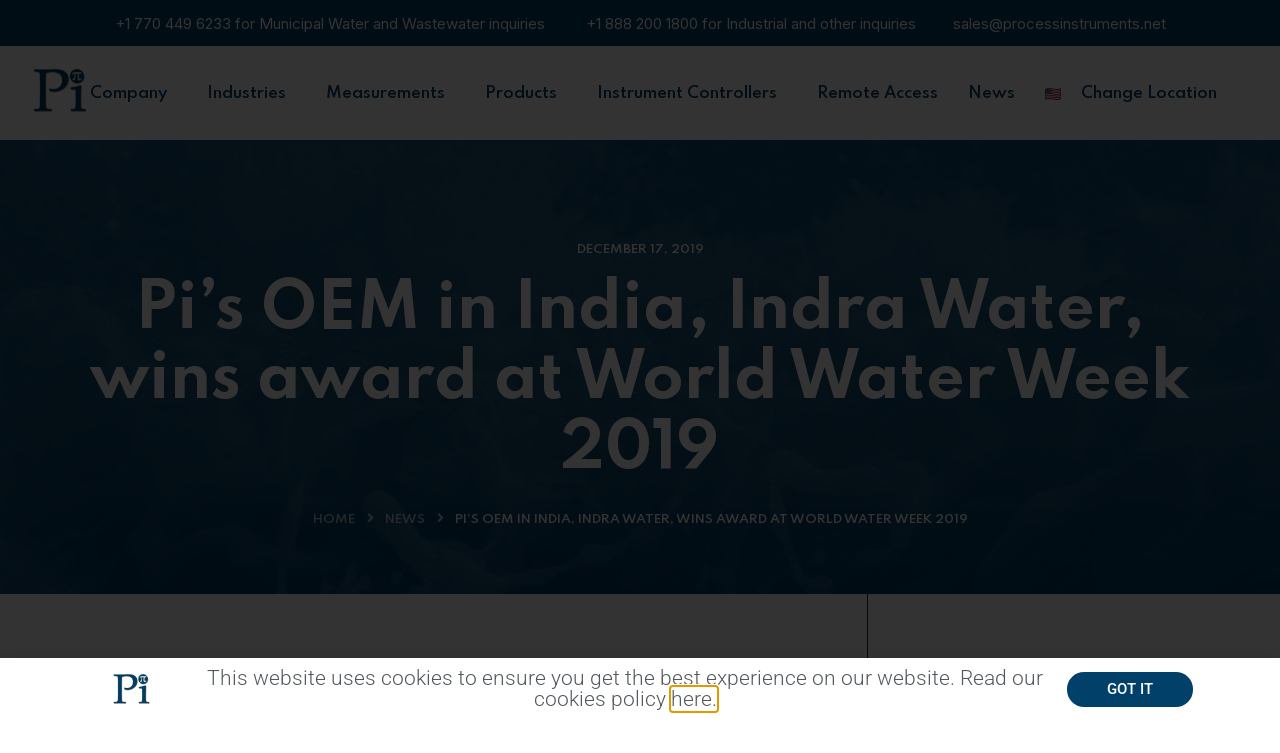

--- FILE ---
content_type: text/html; charset=UTF-8
request_url: https://www.processinstruments.my/news-ms/pis-oem-india-indra-water-wins-award-world-water-week-2019/
body_size: 25873
content:
<!DOCTYPE html><html lang="en-US" prefix="og: http://ogp.me/ns#"><head><meta charset="UTF-8"><title>Pi’s OEM, Indra Water, wins award &#124; Process Instruments US</title><meta name="robots" content="index,follow"><meta name="googlebot" content="index,follow,max-snippet:-1,max-image-preview:large,max-video-preview:-1"><meta name="bingbot" content="index,follow,max-snippet:-1,max-image-preview:large,max-video-preview:-1"><meta name="description" content="Pi’s OEM, Indra Water from India, was one of the Urban Water Challenge Award at World Water Week 2019." /><link rel="canonical" href="https://www.processinstruments.net/news/pis-oem-india-indra-water-wins-award-world-water-week-2019/" /><link rel="alternate" type="application/rss+xml" href="https://www.processinstruments.net/sitemap.xml" /><meta property="og:url" content="https://www.processinstruments.net/news/pis-oem-india-indra-water-wins-award-world-water-week-2019/" /><meta property="og:title" content="Pi’s OEM, Indra Water, wins award &#124; Process Instruments US" /><meta property="og:description" content="Pi’s OEM, Indra Water from India, was one of the Urban Water Challenge Award at World Water Week 2019." /><meta property="og:type" content="article" /><meta property="og:image" content="https://www.processinstruments.net/wp-content/uploads/2019/12/Indra-Overlay-240x300-1.png" /><meta property="og:image:width" content="240" /><meta property="og:image:height" content="300" /><meta property="og:image:type" content="image/png" /><meta property="og:site_name" content="Process Instruments US" /><meta property="og:locale" content="en_US" /><meta property="og:publish_date" content="2019-12-17T11:17:54+00:00" /><meta property="article:published_time" content="2019-12-17T11:17:54+00:00" /><meta property="article:modified_time" content="2019-12-17T11:17:54+00:00" /><meta property="article:section" content="News" /><meta property="article:author" content="Mike Riding" /><meta property="article:publisher" content="https://www.facebook.com/pi.process.instruments" /><meta property="twitter:url" content="https://www.processinstruments.net/news/pis-oem-india-indra-water-wins-award-world-water-week-2019/" /><meta property="twitter:title" content="Pi’s OEM, Indra Water, wins award &#124; Process Instruments US" /><meta property="twitter:description" content="Pi’s OEM, Indra Water from India, was one of the Urban Water Challenge Award at World Water Week 2019." /><meta property="twitter:image" content="https://www.processinstruments.net/wp-content/uploads/2019/12/Indra-Overlay-240x300-1.png" /><meta property="twitter:domain" content="Process Instruments US" /><meta property="twitter:card" content="summary_large_image" /><meta property="twitter:creator" content="@Pi_Process" /><meta property="twitter:site" content="@Pi_Process" /> <script type="application/ld+json">{"@context":"https://schema.org","@graph":[{"@type":"NewsArticle","@id":"https://www.processinstruments.net/news/pis-oem-india-indra-water-wins-award-world-water-week-2019/#NewsArticle","url":"https://www.processinstruments.net/news/pis-oem-india-indra-water-wins-award-world-water-week-2019/","headline":"Pi\u2019s OEM, Indra Water, wins award &#124; Process Instruments US  | Process Instruments US","description":"Earlier this year, World Water Week 2019 was held in Stockholm, Sweden, where three winners of the Urban Water Challenge Award were selected from 226 companies across 38 countries. One of Pi\u2019s OEMs, Indra Water from India, was one of the winners of this prestigious award for their modular, self-contained wastewater","datePublished":"2019-12-17T11:17:00+00:00","dateModified":"2019-12-17T11:17:00+00:00","image":{"@type":"ImageObject","@id":"https://www.processinstruments.net/news/pis-oem-india-indra-water-wins-award-world-water-week-2019/#a945cea9e6","url":"https://www.processinstruments.net/wp-content/uploads/2019/12/Indra-Overlay-240x300-1.png","width":240,"height":300},"author":{"@type":"Person","@id":"https://www.processinstruments.net/author/mikeusa/#7d8c62e084","url":"https://www.processinstruments.net/author/mikeusa/","name":"MikeUSA"},"publisher":{"@id":"https://www.processinstruments.net#organization"}},{"@type":"BreadcrumbList","@id":"https://www.processinstruments.net/news/pis-oem-india-indra-water-wins-award-world-water-week-2019/#breadcrumblist","itemListElement":[{"@type":"ListItem","position":1,"item":{"@id":"https://www.processinstruments.net","name":"Water Quality Analyzers &#124; Pi"}},{"@type":"ListItem","position":2,"item":{"@id":"https://www.processinstruments.net/category/news/","name":"News"}},{"@type":"ListItem","position":3,"item":{"@id":"https://www.processinstruments.net/news/pis-oem-india-indra-water-wins-award-world-water-week-2019/","name":"Pi\u2019s OEM, Indra Water, wins award | Process Instruments US"}}]}]}</script> <meta name="viewport" content="width=device-width, initial-scale=1"><link rel="pingback" href="https://www.processinstruments.net/xmlrpc.php"><style>img:is([sizes="auto" i],[sizes^="auto," i]){contain-intrinsic-size:3000px 1500px}</style> <script type="text/javascript" id="google_gtagjs-js-consent-mode-data-layer">window.dataLayer=window.dataLayer||[];function gtag(){dataLayer.push(arguments);}
gtag('consent','default',{"ad_personalization":"denied","ad_storage":"denied","ad_user_data":"denied","analytics_storage":"denied","functionality_storage":"denied","security_storage":"denied","personalization_storage":"denied","region":["AT","BE","BG","CH","CY","CZ","DE","DK","EE","ES","FI","FR","GB","GR","HR","HU","IE","IS","IT","LI","LT","LU","LV","MT","NL","NO","PL","PT","RO","SE","SI","SK"],"wait_for_update":500});window._googlesitekitConsentCategoryMap={"statistics":["analytics_storage"],"marketing":["ad_storage","ad_user_data","ad_personalization"],"functional":["functionality_storage","security_storage"],"preferences":["personalization_storage"]};window._googlesitekitConsents={"ad_personalization":"denied","ad_storage":"denied","ad_user_data":"denied","analytics_storage":"denied","functionality_storage":"denied","security_storage":"denied","personalization_storage":"denied","region":["AT","BE","BG","CH","CY","CZ","DE","DK","EE","ES","FI","FR","GB","GR","HR","HU","IE","IS","IT","LI","LT","LU","LV","MT","NL","NO","PL","PT","RO","SE","SI","SK"],"wait_for_update":500};</script> <link rel='dns-prefetch' href='//www.googletagmanager.com' /><link rel='dns-prefetch' href='//fonts.googleapis.com' /><link rel="alternate" type="application/rss+xml" title="Process Instruments US &raquo; Feed" href="https://www.processinstruments.net/feed/" /><link rel="alternate" type="application/rss+xml" title="Process Instruments US &raquo; Comments Feed" href="https://www.processinstruments.net/comments/feed/" /> <script type="text/javascript">window._wpemojiSettings={"baseUrl":"https:\/\/s.w.org\/images\/core\/emoji\/16.0.1\/72x72\/","ext":".png","svgUrl":"https:\/\/s.w.org\/images\/core\/emoji\/16.0.1\/svg\/","svgExt":".svg","source":{"concatemoji":"https:\/\/www.processinstruments.net\/wp-includes\/js\/wp-emoji-release.min.js?ver=6.8.3"}};
/*! This file is auto-generated */
!function(s,n){var o,i,e;function c(e){try{var t={supportTests:e,timestamp:(new Date).valueOf()};sessionStorage.setItem(o,JSON.stringify(t))}catch(e){}}function p(e,t,n){e.clearRect(0,0,e.canvas.width,e.canvas.height),e.fillText(t,0,0);var t=new Uint32Array(e.getImageData(0,0,e.canvas.width,e.canvas.height).data),a=(e.clearRect(0,0,e.canvas.width,e.canvas.height),e.fillText(n,0,0),new Uint32Array(e.getImageData(0,0,e.canvas.width,e.canvas.height).data));return t.every(function(e,t){return e===a[t]})}function u(e,t){e.clearRect(0,0,e.canvas.width,e.canvas.height),e.fillText(t,0,0);for(var n=e.getImageData(16,16,1,1),a=0;a<n.data.length;a++)if(0!==n.data[a])return!1;return!0}function f(e,t,n,a){switch(t){case"flag":return n(e,"\ud83c\udff3\ufe0f\u200d\u26a7\ufe0f","\ud83c\udff3\ufe0f\u200b\u26a7\ufe0f")?!1:!n(e,"\ud83c\udde8\ud83c\uddf6","\ud83c\udde8\u200b\ud83c\uddf6")&&!n(e,"\ud83c\udff4\udb40\udc67\udb40\udc62\udb40\udc65\udb40\udc6e\udb40\udc67\udb40\udc7f","\ud83c\udff4\u200b\udb40\udc67\u200b\udb40\udc62\u200b\udb40\udc65\u200b\udb40\udc6e\u200b\udb40\udc67\u200b\udb40\udc7f");case"emoji":return!a(e,"\ud83e\udedf")}return!1}function g(e,t,n,a){var r="undefined"!=typeof WorkerGlobalScope&&self instanceof WorkerGlobalScope?new OffscreenCanvas(300,150):s.createElement("canvas"),o=r.getContext("2d",{willReadFrequently:!0}),i=(o.textBaseline="top",o.font="600 32px Arial",{});return e.forEach(function(e){i[e]=t(o,e,n,a)}),i}function t(e){var t=s.createElement("script");t.src=e,t.defer=!0,s.head.appendChild(t)}"undefined"!=typeof Promise&&(o="wpEmojiSettingsSupports",i=["flag","emoji"],n.supports={everything:!0,everythingExceptFlag:!0},e=new Promise(function(e){s.addEventListener("DOMContentLoaded",e,{once:!0})}),new Promise(function(t){var n=function(){try{var e=JSON.parse(sessionStorage.getItem(o));if("object"==typeof e&&"number"==typeof e.timestamp&&(new Date).valueOf()<e.timestamp+604800&&"object"==typeof e.supportTests)return e.supportTests}catch(e){}return null}();if(!n){if("undefined"!=typeof Worker&&"undefined"!=typeof OffscreenCanvas&&"undefined"!=typeof URL&&URL.createObjectURL&&"undefined"!=typeof Blob)try{var e="postMessage("+g.toString()+"("+[JSON.stringify(i),f.toString(),p.toString(),u.toString()].join(",")+"));",a=new Blob([e],{type:"text/javascript"}),r=new Worker(URL.createObjectURL(a),{name:"wpTestEmojiSupports"});return void(r.onmessage=function(e){c(n=e.data),r.terminate(),t(n)})}catch(e){}c(n=g(i,f,p,u))}t(n)}).then(function(e){for(var t in e)n.supports[t]=e[t],n.supports.everything=n.supports.everything&&n.supports[t],"flag"!==t&&(n.supports.everythingExceptFlag=n.supports.everythingExceptFlag&&n.supports[t]);n.supports.everythingExceptFlag=n.supports.everythingExceptFlag&&!n.supports.flag,n.DOMReady=!1,n.readyCallback=function(){n.DOMReady=!0}}).then(function(){return e}).then(function(){var e;n.supports.everything||(n.readyCallback(),(e=n.source||{}).concatemoji?t(e.concatemoji):e.wpemoji&&e.twemoji&&(t(e.twemoji),t(e.wpemoji)))}))}((window,document),window._wpemojiSettings);</script> <link rel='stylesheet' id='premium-addons-css' href='https://www.processinstruments.net/wp-content/plugins/premium-addons-for-elementor/assets/frontend/min-css/premium-addons.min.css?ver=4.11.51' type='text/css' media='all' /><style id='wp-emoji-styles-inline-css' type='text/css'>img.wp-smiley,img.emoji{display:inline !important;border:none !important;box-shadow:none !important;height:1em !important;width:1em !important;margin:0 .07em !important;vertical-align:-.1em !important;background:0 0 !important;padding:0 !important}</style><link rel='stylesheet' id='wp-block-library-css' href='https://www.processinstruments.net/wp-includes/css/dist/block-library/style.min.css?ver=6.8.3' type='text/css' media='all' /><style id='classic-theme-styles-inline-css' type='text/css'>/*! This file is auto-generated */
.wp-block-button__link{color:#fff;background-color:#32373c;border-radius:9999px;box-shadow:none;text-decoration:none;padding:calc(.667em + 2px) calc(1.333em + 2px);font-size:1.125em}.wp-block-file__button{background:#32373c;color:#fff;text-decoration:none}</style><style id='global-styles-inline-css' type='text/css'>:root{--wp--preset--aspect-ratio--square:1;--wp--preset--aspect-ratio--4-3:4/3;--wp--preset--aspect-ratio--3-4:3/4;--wp--preset--aspect-ratio--3-2:3/2;--wp--preset--aspect-ratio--2-3:2/3;--wp--preset--aspect-ratio--16-9:16/9;--wp--preset--aspect-ratio--9-16:9/16;--wp--preset--color--black:#000;--wp--preset--color--cyan-bluish-gray:#abb8c3;--wp--preset--color--white:#fff;--wp--preset--color--pale-pink:#f78da7;--wp--preset--color--vivid-red:#cf2e2e;--wp--preset--color--luminous-vivid-orange:#ff6900;--wp--preset--color--luminous-vivid-amber:#fcb900;--wp--preset--color--light-green-cyan:#7bdcb5;--wp--preset--color--vivid-green-cyan:#00d084;--wp--preset--color--pale-cyan-blue:#8ed1fc;--wp--preset--color--vivid-cyan-blue:#0693e3;--wp--preset--color--vivid-purple:#9b51e0;--wp--preset--gradient--vivid-cyan-blue-to-vivid-purple:linear-gradient(135deg,rgba(6,147,227,1) 0%,#9b51e0 100%);--wp--preset--gradient--light-green-cyan-to-vivid-green-cyan:linear-gradient(135deg,#7adcb4 0%,#00d082 100%);--wp--preset--gradient--luminous-vivid-amber-to-luminous-vivid-orange:linear-gradient(135deg,rgba(252,185,0,1) 0%,rgba(255,105,0,1) 100%);--wp--preset--gradient--luminous-vivid-orange-to-vivid-red:linear-gradient(135deg,rgba(255,105,0,1) 0%,#cf2e2e 100%);--wp--preset--gradient--very-light-gray-to-cyan-bluish-gray:linear-gradient(135deg,#eee 0%,#a9b8c3 100%);--wp--preset--gradient--cool-to-warm-spectrum:linear-gradient(135deg,#4aeadc 0%,#9778d1 20%,#cf2aba 40%,#ee2c82 60%,#fb6962 80%,#fef84c 100%);--wp--preset--gradient--blush-light-purple:linear-gradient(135deg,#ffceec 0%,#9896f0 100%);--wp--preset--gradient--blush-bordeaux:linear-gradient(135deg,#fecda5 0%,#fe2d2d 50%,#6b003e 100%);--wp--preset--gradient--luminous-dusk:linear-gradient(135deg,#ffcb70 0%,#c751c0 50%,#4158d0 100%);--wp--preset--gradient--pale-ocean:linear-gradient(135deg,#fff5cb 0%,#b6e3d4 50%,#33a7b5 100%);--wp--preset--gradient--electric-grass:linear-gradient(135deg,#caf880 0%,#71ce7e 100%);--wp--preset--gradient--midnight:linear-gradient(135deg,#020381 0%,#2874fc 100%);--wp--preset--font-size--small:13px;--wp--preset--font-size--medium:20px;--wp--preset--font-size--large:36px;--wp--preset--font-size--x-large:42px;--wp--preset--spacing--20:.44rem;--wp--preset--spacing--30:.67rem;--wp--preset--spacing--40:1rem;--wp--preset--spacing--50:1.5rem;--wp--preset--spacing--60:2.25rem;--wp--preset--spacing--70:3.38rem;--wp--preset--spacing--80:5.06rem;--wp--preset--shadow--natural:6px 6px 9px rgba(0,0,0,.2);--wp--preset--shadow--deep:12px 12px 50px rgba(0,0,0,.4);--wp--preset--shadow--sharp:6px 6px 0px rgba(0,0,0,.2);--wp--preset--shadow--outlined:6px 6px 0px -3px rgba(255,255,255,1),6px 6px rgba(0,0,0,1);--wp--preset--shadow--crisp:6px 6px 0px rgba(0,0,0,1)}:where(.is-layout-flex){gap:.5em}:where(.is-layout-grid){gap:.5em}body .is-layout-flex{display:flex}.is-layout-flex{flex-wrap:wrap;align-items:center}.is-layout-flex>:is(*,div){margin:0}body .is-layout-grid{display:grid}.is-layout-grid>:is(*,div){margin:0}:where(.wp-block-columns.is-layout-flex){gap:2em}:where(.wp-block-columns.is-layout-grid){gap:2em}:where(.wp-block-post-template.is-layout-flex){gap:1.25em}:where(.wp-block-post-template.is-layout-grid){gap:1.25em}.has-black-color{color:var(--wp--preset--color--black) !important}.has-cyan-bluish-gray-color{color:var(--wp--preset--color--cyan-bluish-gray) !important}.has-white-color{color:var(--wp--preset--color--white) !important}.has-pale-pink-color{color:var(--wp--preset--color--pale-pink) !important}.has-vivid-red-color{color:var(--wp--preset--color--vivid-red) !important}.has-luminous-vivid-orange-color{color:var(--wp--preset--color--luminous-vivid-orange) !important}.has-luminous-vivid-amber-color{color:var(--wp--preset--color--luminous-vivid-amber) !important}.has-light-green-cyan-color{color:var(--wp--preset--color--light-green-cyan) !important}.has-vivid-green-cyan-color{color:var(--wp--preset--color--vivid-green-cyan) !important}.has-pale-cyan-blue-color{color:var(--wp--preset--color--pale-cyan-blue) !important}.has-vivid-cyan-blue-color{color:var(--wp--preset--color--vivid-cyan-blue) !important}.has-vivid-purple-color{color:var(--wp--preset--color--vivid-purple) !important}.has-black-background-color{background-color:var(--wp--preset--color--black) !important}.has-cyan-bluish-gray-background-color{background-color:var(--wp--preset--color--cyan-bluish-gray) !important}.has-white-background-color{background-color:var(--wp--preset--color--white) !important}.has-pale-pink-background-color{background-color:var(--wp--preset--color--pale-pink) !important}.has-vivid-red-background-color{background-color:var(--wp--preset--color--vivid-red) !important}.has-luminous-vivid-orange-background-color{background-color:var(--wp--preset--color--luminous-vivid-orange) !important}.has-luminous-vivid-amber-background-color{background-color:var(--wp--preset--color--luminous-vivid-amber) !important}.has-light-green-cyan-background-color{background-color:var(--wp--preset--color--light-green-cyan) !important}.has-vivid-green-cyan-background-color{background-color:var(--wp--preset--color--vivid-green-cyan) !important}.has-pale-cyan-blue-background-color{background-color:var(--wp--preset--color--pale-cyan-blue) !important}.has-vivid-cyan-blue-background-color{background-color:var(--wp--preset--color--vivid-cyan-blue) !important}.has-vivid-purple-background-color{background-color:var(--wp--preset--color--vivid-purple) !important}.has-black-border-color{border-color:var(--wp--preset--color--black) !important}.has-cyan-bluish-gray-border-color{border-color:var(--wp--preset--color--cyan-bluish-gray) !important}.has-white-border-color{border-color:var(--wp--preset--color--white) !important}.has-pale-pink-border-color{border-color:var(--wp--preset--color--pale-pink) !important}.has-vivid-red-border-color{border-color:var(--wp--preset--color--vivid-red) !important}.has-luminous-vivid-orange-border-color{border-color:var(--wp--preset--color--luminous-vivid-orange) !important}.has-luminous-vivid-amber-border-color{border-color:var(--wp--preset--color--luminous-vivid-amber) !important}.has-light-green-cyan-border-color{border-color:var(--wp--preset--color--light-green-cyan) !important}.has-vivid-green-cyan-border-color{border-color:var(--wp--preset--color--vivid-green-cyan) !important}.has-pale-cyan-blue-border-color{border-color:var(--wp--preset--color--pale-cyan-blue) !important}.has-vivid-cyan-blue-border-color{border-color:var(--wp--preset--color--vivid-cyan-blue) !important}.has-vivid-purple-border-color{border-color:var(--wp--preset--color--vivid-purple) !important}.has-vivid-cyan-blue-to-vivid-purple-gradient-background{background:var(--wp--preset--gradient--vivid-cyan-blue-to-vivid-purple) !important}.has-light-green-cyan-to-vivid-green-cyan-gradient-background{background:var(--wp--preset--gradient--light-green-cyan-to-vivid-green-cyan) !important}.has-luminous-vivid-amber-to-luminous-vivid-orange-gradient-background{background:var(--wp--preset--gradient--luminous-vivid-amber-to-luminous-vivid-orange) !important}.has-luminous-vivid-orange-to-vivid-red-gradient-background{background:var(--wp--preset--gradient--luminous-vivid-orange-to-vivid-red) !important}.has-very-light-gray-to-cyan-bluish-gray-gradient-background{background:var(--wp--preset--gradient--very-light-gray-to-cyan-bluish-gray) !important}.has-cool-to-warm-spectrum-gradient-background{background:var(--wp--preset--gradient--cool-to-warm-spectrum) !important}.has-blush-light-purple-gradient-background{background:var(--wp--preset--gradient--blush-light-purple) !important}.has-blush-bordeaux-gradient-background{background:var(--wp--preset--gradient--blush-bordeaux) !important}.has-luminous-dusk-gradient-background{background:var(--wp--preset--gradient--luminous-dusk) !important}.has-pale-ocean-gradient-background{background:var(--wp--preset--gradient--pale-ocean) !important}.has-electric-grass-gradient-background{background:var(--wp--preset--gradient--electric-grass) !important}.has-midnight-gradient-background{background:var(--wp--preset--gradient--midnight) !important}.has-small-font-size{font-size:var(--wp--preset--font-size--small) !important}.has-medium-font-size{font-size:var(--wp--preset--font-size--medium) !important}.has-large-font-size{font-size:var(--wp--preset--font-size--large) !important}.has-x-large-font-size{font-size:var(--wp--preset--font-size--x-large) !important}:where(.wp-block-post-template.is-layout-flex){gap:1.25em}:where(.wp-block-post-template.is-layout-grid){gap:1.25em}:where(.wp-block-columns.is-layout-flex){gap:2em}:where(.wp-block-columns.is-layout-grid){gap:2em}:root :where(.wp-block-pullquote){font-size:1.5em;line-height:1.6}</style><link rel='stylesheet' id='contact-form-7-css' href='https://www.processinstruments.net/wp-content/cache/autoptimize/css/autoptimize_single_64ac31699f5326cb3c76122498b76f66.css?ver=6.1.3' type='text/css' media='all' /><link rel='stylesheet' id='bootstrap-css' href='https://www.processinstruments.net/wp-content/themes/creote/assets/css/bootstrap.min.css?ver=5.1.2' type='text/css' media='all' /><link rel='stylesheet' id='animate-css' href='https://www.processinstruments.net/wp-content/cache/autoptimize/css/autoptimize_single_6bb3d3878a972db2c6bb9c01264f755b.css?ver=3.7.2' type='text/css' media='all' /><link rel='stylesheet' id='swiper-style-css' href='https://www.processinstruments.net/wp-content/plugins/creote-addons/assets/css/swiper.min.css?ver=6.7.5' type='text/css' media='all' /><link rel='stylesheet' id='owl-style-css' href='https://www.processinstruments.net/wp-content/cache/autoptimize/css/autoptimize_single_1bd3b83cc9cd397000e5ad3464c2e3a0.css?ver=2.3.4' type='text/css' media='all' /><link rel='stylesheet' id='fancybox-style-css' href='https://www.processinstruments.net/wp-content/plugins/creote-addons/assets/css/jquery.fancybox.min.css?ver=3.5.7' type='text/css' media='all' /><link rel='stylesheet' id='popupcss-css' href='https://www.processinstruments.net/wp-content/cache/autoptimize/css/autoptimize_single_ffd0bd0c74e5a65c6c370ca97e5fe7ac.css?ver=1.1.0' type='text/css' media='all' /><link rel='stylesheet' id='aos-css' href='https://www.processinstruments.net/wp-content/cache/autoptimize/css/autoptimize_single_847da8fca8060ca1a70f976aab1210b9.css?ver=1.0.0' type='text/css' media='all' /><link rel='stylesheet' id='icomoon-icons-css' href='https://www.processinstruments.net/wp-content/cache/autoptimize/css/autoptimize_single_8193bffe3953177efd4f6355ee3dd27f.css?ver=1.0.0' type='text/css' media='all' /><link rel='stylesheet' id='fontawesome-icons-css' href='https://www.processinstruments.net/wp-content/themes/creote/assets/css/font-awesome.min.css?ver=4.7.0' type='text/css' media='all' /><link rel='stylesheet' id='style-css' href='https://www.processinstruments.net/wp-content/cache/autoptimize/css/autoptimize_single_3f13f8a1225898b2e1649a83c931a249.css?ver=6.8.3' type='text/css' media='all' /><link rel='stylesheet' id='rtl-style-css' href='https://www.processinstruments.net/wp-content/cache/autoptimize/css/autoptimize_single_6927b068d74583aca457aa81b130f673.css?ver=1.0' type='text/css' media='all' /><link rel='stylesheet' id='creote-theme-css' href='https://www.processinstruments.net/wp-content/cache/autoptimize/css/autoptimize_single_4d30fbb666785f2540b5d24820ea748c.css?ver=6.8.3' type='text/css' media='all' /><style id='creote-theme-inline-css' type='text/css'>:root{--primary-color-one:#004069!important}:root{--primary-color-two:#004069!important;--footer-default-bgcolor:#004069!important}:root{--primary-color-three:transparent!important}:root{--heading-dark:#004069!important}:root{--text-color-dark:#004069!important}:root{--text-color-light:#FFFFFF!important}:root{--border-color-dark:#004069!important}:root{--menu-color:#004069!important}:root{--menu-active-color:#004069!important}.sticky_header_main .header_logo_box img{margin-left:0!important}</style><link rel='stylesheet' id='creote-mobile-header-css' href='https://www.processinstruments.net/wp-content/cache/autoptimize/css/autoptimize_single_b4842e6118e704a7dd2000358c390783.css?ver=6.8.3' type='text/css' media='all' /><link rel='stylesheet' id='wpa-css-css' href='https://www.processinstruments.net/wp-content/cache/autoptimize/css/autoptimize_single_a0b823f7ab1f0a3a563fb10c3664d2a6.css?ver=2.3.04' type='text/css' media='all' /><style id='if-so-public-dummy-inline-css' type='text/css'>.lds-dual-ring{display:inline-block;width:16px;height:16px}.lds-dual-ring:after{content:" ";display:block;width:16px;height:16px;margin:0;border-radius:50%;border:3px solid #000;border-color:#000 transparent;animation:lds-dual-ring 1.2s linear infinite}@keyframes lds-dual-ring{0%{transform:rotate(0deg)}100%{transform:rotate(360deg)}}.ifso-logo-loader{font-size:20px;width:64px;font-family:sans-serif;position:relative;height:auto;font-weight:800}.ifso-logo-loader:before{content:'';position:absolute;left:30%;top:36%;width:14px;height:22px;clip-path:polygon(100% 50%,0 0,0 100%);background:#fd5b56;animation:spinAndMoveArrow 2s infinite;height:9px;width:7px}.ifso-logo-loader:after{content:"If So";word-spacing:12px}@keyframes spinAndMoveArrow{40%{transform:rotate(360deg)}60%{transform:translateX(-5px)}80%{transform:translateX(5px)}100%{transform:translateX(0)}}.ifso-default-content-loader{display:inline-block}</style><link rel='stylesheet' id='menu-image-css' href='https://www.processinstruments.net/wp-content/cache/autoptimize/css/autoptimize_single_0546e1ffbf7dca6915124f9228e73abe.css?ver=3.12' type='text/css' media='all' /><link rel='stylesheet' id='dashicons-css' href='https://www.processinstruments.net/wp-includes/css/dashicons.min.css?ver=6.8.3' type='text/css' media='all' /><link rel='stylesheet' id='creote-style-css' href='https://www.processinstruments.net/wp-content/cache/autoptimize/css/autoptimize_single_3f13f8a1225898b2e1649a83c931a249.css?ver=6.8.3' type='text/css' media='all' /><link rel='stylesheet' id='creote-child-style-css' href='https://www.processinstruments.net/wp-content/cache/autoptimize/css/autoptimize_single_019e7dbc268501b4a112514e84908daa.css?ver=1.0.0' type='text/css' media='all' /><link rel='stylesheet' id='creote-fonts-css' href='https://fonts.googleapis.com/css?family=Spartan%3A400%2C500%2C600%2C700%2C800%2C900%7CInter%3A300%2C400%2C500%2C600%2C700%2C800%2C900&#038;subset=latin%2Clatin-ext' type='text/css' media='all' /><link rel='stylesheet' id='creote-meta-box-css' href='https://www.processinstruments.net/wp-content/cache/autoptimize/css/autoptimize_single_9b6508fda67cd6a56b493bb290d6ecfe.css?ver=6.8.3' type='text/css' media='all' /><link rel='stylesheet' id='elementor-frontend-css' href='https://www.processinstruments.net/wp-content/plugins/elementor/assets/css/frontend.min.css?ver=3.33.2' type='text/css' media='all' /><style id='elementor-frontend-inline-css' type='text/css'>.elementor-kit-7{--e-global-color-primary:#6ec1e4;--e-global-color-secondary:#54595f;--e-global-color-text:#7a7a7a;--e-global-color-accent:#61ce70;--e-global-typography-primary-font-family:"Roboto";--e-global-typography-primary-font-weight:600;--e-global-typography-secondary-font-family:"Roboto Slab";--e-global-typography-secondary-font-weight:400;--e-global-typography-text-font-family:"Roboto";--e-global-typography-text-font-weight:400;--e-global-typography-accent-font-family:"Roboto";--e-global-typography-accent-font-weight:500}.elementor-kit-7 e-page-transition{background-color:#ffbc7d}.elementor-section.elementor-section-boxed>.elementor-container{max-width:1140px}.e-con{--container-max-width:1140px}.elementor-widget:not(:last-child){margin-block-end:20px}.elementor-element{--widgets-spacing:20px 20px;--widgets-spacing-row:20px;--widgets-spacing-column:20px}{}h1.entry-title{display:var(--page-title-display)}@media(max-width:1024px){.elementor-section.elementor-section-boxed>.elementor-container{max-width:1024px}.e-con{--container-max-width:1024px}}@media(max-width:767px){.elementor-section.elementor-section-boxed>.elementor-container{max-width:767px}.e-con{--container-max-width:767px}}.elementor-161037 .elementor-element.elementor-element-62818309>.elementor-container>.elementor-column>.elementor-widget-wrap{align-content:center;align-items:center}.elementor-widget-image .widget-image-caption{color:var(--e-global-color-text);font-family:var(--e-global-typography-text-font-family),Sans-serif;font-weight:var(--e-global-typography-text-font-weight)}.elementor-161037 .elementor-element.elementor-element-35ac8f21 img{width:41px}.elementor-widget-heading .elementor-heading-title{font-family:var(--e-global-typography-primary-font-family),Sans-serif;font-weight:var(--e-global-typography-primary-font-weight);color:var(--e-global-color-primary)}.elementor-161037 .elementor-element.elementor-element-553f3c91{text-align:center}.elementor-161037 .elementor-element.elementor-element-553f3c91 .elementor-heading-title{font-size:21px;font-weight:300;color:var(--e-global-color-secondary)}.elementor-widget-button .elementor-button{background-color:var(--e-global-color-accent);font-family:var(--e-global-typography-accent-font-family),Sans-serif;font-weight:var(--e-global-typography-accent-font-weight)}.elementor-161037 .elementor-element.elementor-element-332462a1 .elementor-button{background-color:#004069;text-transform:uppercase;fill:#fff;color:#fff;border-radius:150px;padding:10px 40px}.elementor-161037 .elementor-element.elementor-element-332462a1>.elementor-widget-container{margin:0}#elementor-popup-modal-161037 .dialog-widget-content{animation-duration:1.2s;background-color:#fff;box-shadow:2px 8px 23px 3px rgba(0,0,0,.2)}#elementor-popup-modal-161037{background-color:rgba(0,0,0,.8);justify-content:center;align-items:flex-end;pointer-events:all}#elementor-popup-modal-161037 .dialog-message{width:100vw;height:auto}@media(min-width:768px){.elementor-161037 .elementor-element.elementor-element-4513febb{width:10.877%}.elementor-161037 .elementor-element.elementor-element-38516974{width:75.702%}.elementor-161037 .elementor-element.elementor-element-314fe962{width:13.417%}}@media(max-width:1024px) and (min-width:768px){.elementor-161037 .elementor-element.elementor-element-38516974{width:69%}.elementor-161037 .elementor-element.elementor-element-314fe962{width:20%}}@media(max-width:767px){.elementor-161037 .elementor-element.elementor-element-4513febb{width:15%}.elementor-161037 .elementor-element.elementor-element-38516974{width:50%}.elementor-161037 .elementor-element.elementor-element-553f3c91{text-align:left}.elementor-161037 .elementor-element.elementor-element-553f3c91 .elementor-heading-title{font-size:13px}.elementor-161037 .elementor-element.elementor-element-314fe962{width:31%}.elementor-161037 .elementor-element.elementor-element-332462a1>.elementor-widget-container{margin:0}.elementor-161037 .elementor-element.elementor-element-332462a1 .elementor-button{font-size:13px;padding:10px 25px}}.elementor-153536 .elementor-element.elementor-element-731f1f2>.elementor-container{max-width:500px}.elementor-widget-image .widget-image-caption{color:var(--e-global-color-text);font-family:var(--e-global-typography-text-font-family),Sans-serif;font-weight:var(--e-global-typography-text-font-weight)}.elementor-widget-heading .elementor-heading-title{font-family:var(--e-global-typography-primary-font-family),Sans-serif;font-weight:var(--e-global-typography-primary-font-weight);color:var(--e-global-color-primary)}.elementor-153536 .elementor-element.elementor-element-fa3c6c5{text-align:center}.elementor-153536 .elementor-element.elementor-element-fa3c6c5 .elementor-heading-title{color:#004069}.elementor-widget-form .elementor-field-group>label,.elementor-widget-form .elementor-field-subgroup label{color:var(--e-global-color-text)}.elementor-widget-form .elementor-field-group>label{font-family:var(--e-global-typography-text-font-family),Sans-serif;font-weight:var(--e-global-typography-text-font-weight)}.elementor-widget-form .elementor-field-type-html{color:var(--e-global-color-text);font-family:var(--e-global-typography-text-font-family),Sans-serif;font-weight:var(--e-global-typography-text-font-weight)}.elementor-widget-form .elementor-field-group .elementor-field{color:var(--e-global-color-text)}.elementor-widget-form .elementor-field-group .elementor-field,.elementor-widget-form .elementor-field-subgroup label{font-family:var(--e-global-typography-text-font-family),Sans-serif;font-weight:var(--e-global-typography-text-font-weight)}.elementor-widget-form .elementor-button{font-family:var(--e-global-typography-accent-font-family),Sans-serif;font-weight:var(--e-global-typography-accent-font-weight)}.elementor-widget-form .e-form__buttons__wrapper__button-next{background-color:var(--e-global-color-accent)}.elementor-widget-form .elementor-button[type=submit]{background-color:var(--e-global-color-accent)}.elementor-widget-form .e-form__buttons__wrapper__button-previous{background-color:var(--e-global-color-accent)}.elementor-widget-form .elementor-message{font-family:var(--e-global-typography-text-font-family),Sans-serif;font-weight:var(--e-global-typography-text-font-weight)}.elementor-widget-form .e-form__indicators__indicator,.elementor-widget-form .e-form__indicators__indicator__label{font-family:var(--e-global-typography-accent-font-family),Sans-serif;font-weight:var(--e-global-typography-accent-font-weight)}.elementor-widget-form{--e-form-steps-indicator-inactive-primary-color:var(--e-global-color-text);--e-form-steps-indicator-active-primary-color:var(--e-global-color-accent);--e-form-steps-indicator-completed-primary-color:var(--e-global-color-accent);--e-form-steps-indicator-progress-color:var(--e-global-color-accent);--e-form-steps-indicator-progress-background-color:var(--e-global-color-text);--e-form-steps-indicator-progress-meter-color:var(--e-global-color-text)}.elementor-widget-form .e-form__indicators__indicator__progress__meter{font-family:var(--e-global-typography-accent-font-family),Sans-serif;font-weight:var(--e-global-typography-accent-font-weight)}.elementor-153536 .elementor-element.elementor-element-1568821 .elementor-field-group{padding-right:calc( 10px/2 );padding-left:calc( 10px/2 );margin-bottom:10px}.elementor-153536 .elementor-element.elementor-element-1568821 .elementor-form-fields-wrapper{margin-left:calc( -10px/2 );margin-right:calc( -10px/2 );margin-bottom:-10px}.elementor-153536 .elementor-element.elementor-element-1568821 .elementor-field-group.recaptcha_v3-bottomleft,.elementor-153536 .elementor-element.elementor-element-1568821 .elementor-field-group.recaptcha_v3-bottomright{margin-bottom:0}body.rtl .elementor-153536 .elementor-element.elementor-element-1568821 .elementor-labels-inline .elementor-field-group>label{padding-left:0}body:not(.rtl) .elementor-153536 .elementor-element.elementor-element-1568821 .elementor-labels-inline .elementor-field-group>label{padding-right:0}body .elementor-153536 .elementor-element.elementor-element-1568821 .elementor-labels-above .elementor-field-group>label{padding-bottom:0}.elementor-153536 .elementor-element.elementor-element-1568821 .elementor-field-type-html{padding-bottom:0}.elementor-153536 .elementor-element.elementor-element-1568821 .elementor-field-group .elementor-field:not(.elementor-select-wrapper){background-color:#fff}.elementor-153536 .elementor-element.elementor-element-1568821 .elementor-field-group .elementor-select-wrapper select{background-color:#fff}.elementor-153536 .elementor-element.elementor-element-1568821 .e-form__buttons__wrapper__button-next{background-color:#4693bc;color:#fff}.elementor-153536 .elementor-element.elementor-element-1568821 .elementor-button[type=submit]{background-color:#4693bc;color:#fff}.elementor-153536 .elementor-element.elementor-element-1568821 .elementor-button[type=submit] svg *{fill:#fff}.elementor-153536 .elementor-element.elementor-element-1568821 .e-form__buttons__wrapper__button-previous{color:#fff}.elementor-153536 .elementor-element.elementor-element-1568821 .e-form__buttons__wrapper__button-next:hover{color:#fff}.elementor-153536 .elementor-element.elementor-element-1568821 .elementor-button[type=submit]:hover{color:#fff}.elementor-153536 .elementor-element.elementor-element-1568821 .elementor-button[type=submit]:hover svg *{fill:#fff}.elementor-153536 .elementor-element.elementor-element-1568821 .e-form__buttons__wrapper__button-previous:hover{color:#fff}.elementor-153536 .elementor-element.elementor-element-1568821{--e-form-steps-indicators-spacing:20px;--e-form-steps-indicator-padding:30px;--e-form-steps-indicator-inactive-secondary-color:#fff;--e-form-steps-indicator-active-secondary-color:#fff;--e-form-steps-indicator-completed-secondary-color:#fff;--e-form-steps-divider-width:1px;--e-form-steps-divider-gap:10px}#elementor-popup-modal-153536{background-color:rgba(0,0,0,.8);justify-content:center;align-items:center;pointer-events:all}#elementor-popup-modal-153536 .dialog-message{width:640px;height:auto}#elementor-popup-modal-153536 .dialog-close-button{display:flex}#elementor-popup-modal-153536 .dialog-widget-content{box-shadow:2px 8px 23px 3px rgba(0,0,0,.2)}</style><link rel='stylesheet' id='widget-image-css' href='https://www.processinstruments.net/wp-content/plugins/elementor/assets/css/widget-image.min.css?ver=3.33.2' type='text/css' media='all' /><link rel='stylesheet' id='widget-heading-css' href='https://www.processinstruments.net/wp-content/plugins/elementor/assets/css/widget-heading.min.css?ver=3.33.2' type='text/css' media='all' /><link rel='stylesheet' id='e-animation-slideInUp-css' href='https://www.processinstruments.net/wp-content/plugins/elementor/assets/lib/animations/styles/slideInUp.min.css?ver=3.33.2' type='text/css' media='all' /><link rel='stylesheet' id='e-popup-css' href='https://www.processinstruments.net/wp-content/plugins/elementor-pro/assets/css/conditionals/popup.min.css?ver=3.33.1' type='text/css' media='all' /><link rel='stylesheet' id='widget-form-css' href='https://www.processinstruments.net/wp-content/plugins/elementor-pro/assets/css/widget-form.min.css?ver=3.33.1' type='text/css' media='all' /><link rel='stylesheet' id='elementor-icons-css' href='https://www.processinstruments.net/wp-content/plugins/elementor/assets/lib/eicons/css/elementor-icons.min.css?ver=5.44.0' type='text/css' media='all' /><link rel='stylesheet' id='eihe-front-style-css' href='https://www.processinstruments.net/wp-content/plugins/image-hover-effects-addon-for-elementor/assets/style.min.css?ver=1.4.4' type='text/css' media='all' /><link rel='stylesheet' id='jet-tabs-frontend-css' href='https://www.processinstruments.net/wp-content/cache/autoptimize/css/autoptimize_single_705c7d06061df3e37d7a14b680ece9ae.css?ver=2.2.12' type='text/css' media='all' /><link rel='stylesheet' id='swiper-css' href='https://www.processinstruments.net/wp-content/plugins/elementor/assets/lib/swiper/v8/css/swiper.min.css?ver=8.4.5' type='text/css' media='all' /><link rel='stylesheet' id='font-awesome-5-all-css' href='https://www.processinstruments.net/wp-content/plugins/elementor/assets/lib/font-awesome/css/all.min.css?ver=4.11.51' type='text/css' media='all' /><link rel='stylesheet' id='font-awesome-4-shim-css' href='https://www.processinstruments.net/wp-content/plugins/elementor/assets/lib/font-awesome/css/v4-shims.min.css?ver=3.33.2' type='text/css' media='all' /><link rel='stylesheet' id='elementor-gf-local-roboto-css' href='https://www.processinstruments.net/wp-content/cache/autoptimize/css/autoptimize_single_7ffa533d7bddbbf68f7c97c8714541c4.css?ver=1742478710' type='text/css' media='all' /><link rel='stylesheet' id='elementor-gf-local-robotoslab-css' href='https://www.processinstruments.net/wp-content/cache/autoptimize/css/autoptimize_single_756f15274ffa4722ad1219da439b0b16.css?ver=1742478710' type='text/css' media='all' /> <script type="text/javascript" src="https://www.processinstruments.net/wp-includes/js/jquery/jquery.min.js?ver=3.7.1" id="jquery-core-js"></script> <script type="text/javascript" id="if-so-js-before">var nonce="7b64215141";var ifso_nonce="7b64215141";var ajaxurl="https://www.processinstruments.net/wp-admin/admin-ajax.php";var ifso_page_url=window.location.href;var isAnalyticsOn=true;var isPageVisitedOn=0;var isVisitCountEnabled=1;var referrer_for_pageload=document.referrer;var ifso_attrs_for_ajax=["ga4","the_content"];</script> 
 <script type="text/javascript" src="https://www.googletagmanager.com/gtag/js?id=G-7S6L7MC435" id="google_gtagjs-js" async></script> <script type="text/javascript" id="google_gtagjs-js-after">window.dataLayer=window.dataLayer||[];function gtag(){dataLayer.push(arguments);}
gtag("set","linker",{"domains":["www.processinstruments.net"]});gtag("js",new Date());gtag("set","developer_id.dZTNiMT",true);gtag("config","G-7S6L7MC435");</script> <link rel="https://api.w.org/" href="https://www.processinstruments.net/wp-json/" /><link rel="alternate" title="JSON" type="application/json" href="https://www.processinstruments.net/wp-json/wp/v2/posts/139152" /><link rel="EditURI" type="application/rsd+xml" title="RSD" href="https://www.processinstruments.net/xmlrpc.php?rsd" /><meta name="generator" content="WordPress 6.8.3" /><link rel='shortlink' href='https://www.processinstruments.net/?p=139152' /><link rel="alternate" title="oEmbed (JSON)" type="application/json+oembed" href="https://www.processinstruments.net/wp-json/oembed/1.0/embed?url=https%3A%2F%2Fwww.processinstruments.net%2Fnews%2Fpis-oem-india-indra-water-wins-award-world-water-week-2019%2F" /><link rel="alternate" title="oEmbed (XML)" type="text/xml+oembed" href="https://www.processinstruments.net/wp-json/oembed/1.0/embed?url=https%3A%2F%2Fwww.processinstruments.net%2Fnews%2Fpis-oem-india-indra-water-wins-award-world-water-week-2019%2F&#038;format=xml" /><meta name="generator" content="Redux 4.5.8" /><meta name="generator" content="Site Kit by Google 1.166.0" /><style>.entry-meta .byline,.entry-meta .by-author,.entry-header .entry-meta>span.byline,.entry-meta .author.vcard{display:none}</style><meta name="generator" content="Elementor 3.33.2; features: additional_custom_breakpoints; settings: css_print_method-internal, google_font-enabled, font_display-swap"><style>.e-con.e-parent:nth-of-type(n+4):not(.e-lazyloaded):not(.e-no-lazyload),.e-con.e-parent:nth-of-type(n+4):not(.e-lazyloaded):not(.e-no-lazyload) *{background-image:none !important}@media screen and (max-height:1024px){.e-con.e-parent:nth-of-type(n+3):not(.e-lazyloaded):not(.e-no-lazyload),.e-con.e-parent:nth-of-type(n+3):not(.e-lazyloaded):not(.e-no-lazyload) *{background-image:none !important}}@media screen and (max-height:640px){.e-con.e-parent:nth-of-type(n+2):not(.e-lazyloaded):not(.e-no-lazyload),.e-con.e-parent:nth-of-type(n+2):not(.e-lazyloaded):not(.e-no-lazyload) *{background-image:none !important}}</style><meta name="generator" content="Powered by Slider Revolution 6.7.34 - responsive, Mobile-Friendly Slider Plugin for WordPress with comfortable drag and drop interface." /><link rel="icon" href="https://www.processinstruments.net/wp-content/uploads/2023/02/cropped-main-logo-2-32x32.png" sizes="32x32" /><link rel="icon" href="https://www.processinstruments.net/wp-content/uploads/2023/02/cropped-main-logo-2-192x192.png" sizes="192x192" /><link rel="apple-touch-icon" href="https://www.processinstruments.net/wp-content/uploads/2023/02/cropped-main-logo-2-180x180.png" /><meta name="msapplication-TileImage" content="https://www.processinstruments.net/wp-content/uploads/2023/02/cropped-main-logo-2-270x270.png" /><style type="text/css" id="wp-custom-css">.header_v13 .logo img,.header_v15 .logo img,.header_v14 .logo img{width:61px!important;float:right!important;margin:10px 0 15px 20px}.header_v13 .header_top .header_top_inner{display:flex;justify-content:center}.news_box.type_one .content_box .comments,.news_box.type_three .content_box .comments{display:none}.fa-user:before{display:none}.header .header_content_collapse .navigation_menu .navbar_nav li:last-child .dropdown-menu,.default_sickty_heaad .header_content_collapse .navigation_menu .navbar_nav li:last-child .dropdown-menu{max-height:85vh;overflow:auto;margin-top:0!important}.choose_box.type_one .step_no{display:none}a,.entry-meta a,entry-content a{color:red;text-decoration:dotted}.page_header_default .meta_blog_single{display:none}.news_box.default_style.list_view .content_box .auhtour_box .contnet_a h4{display:none}</style></head><body class="wp-singular post-template-default single single-post postid-139152 single-format-standard wp-theme-creote wp-child-theme-creote-child right-sidebar scrollbarcolor group-blog header_custom_style_for_all no_footer_sticky_body elementor-default elementor-kit-7"><div id="page" class="page_wapper hfeed site"><ul class="sidemenu_content_bx"></ul><div class="quick_view_loading"></div><div id="wrapper_full"  class="content_all_warpper"><div class="header_area "
 id="header_contents"><style id="elementor-post-4106">@media(min-width:768px){.elementor-4106 .elementor-element.elementor-element-4ccdf1e{width:100%}}</style><style>@media(min-width:768px){.elementor-4106 .elementor-element.elementor-element-4ccdf1e{width:100%}}</style><div data-elementor-type="wp-post" data-elementor-id="4106" class="elementor elementor-4106" data-elementor-post-type="header"><section class="elementor-section elementor-top-section elementor-element elementor-element-dda6cba elementor-section-full_width elementor-section-stretched elementor-section-height-default elementor-section-height-default" data-id="dda6cba" data-element_type="section" data-settings="{&quot;stretch_section&quot;:&quot;section-stretched&quot;}"><div class="elementor-container elementor-column-gap-no"><div class="elementor-column elementor-col-100 elementor-top-column elementor-element elementor-element-4ccdf1e" data-id="4ccdf1e" data-element_type="column"><div class="elementor-widget-wrap elementor-element-populated"><div class="elementor-element elementor-element-3abffa1 elementor-widget elementor-widget-shortcode" data-id="3abffa1" data-element_type="widget" data-widget_type="shortcode.default"><div class="elementor-widget-container"><div class="elementor-shortcode"><div data-elementor-type="wp-post" data-elementor-id="4106" class="elementor elementor-4106" data-elementor-post-type="header"><section class="elementor-section elementor-top-section elementor-element elementor-element-dda6cba elementor-section-full_width elementor-section-stretched elementor-section-height-default elementor-section-height-default" data-id="dda6cba" data-element_type="section" data-settings="{&quot;stretch_section&quot;:&quot;section-stretched&quot;}"><div class="elementor-container elementor-column-gap-no"><div class="elementor-column elementor-col-100 elementor-top-column elementor-element elementor-element-4ccdf1e" data-id="4ccdf1e" data-element_type="column"><div class="elementor-widget-wrap elementor-element-populated"><div class="elementor-element elementor-element-3abffa1 elementor-widget elementor-widget-shortcode" data-id="3abffa1" data-element_type="widget" data-widget_type="shortcode.default"><div class="elementor-widget-container"><style id="elementor-post-156353">.elementor-156353 .elementor-element.elementor-element-a395538 .header_v13 .logo img{width:60px!important}.elementor-theme-builder-content-area{height:400px}.elementor-location-header:before,.elementor-location-footer:before{content:"";display:table;clear:both}</style><div class="elementor-shortcode"><header data-elementor-type="header" data-elementor-id="156353" class="elementor elementor-156353" data-elementor-post-type="elementor_library"><section class="elementor-section elementor-top-section elementor-element elementor-element-5cae515 elementor-section-full_width elementor-section-stretched elementor-section-height-default elementor-section-height-default" data-id="5cae515" data-element_type="section" data-settings="{&quot;stretch_section&quot;:&quot;section-stretched&quot;}"><div class="elementor-container elementor-column-gap-no"><div class="elementor-column elementor-col-100 elementor-top-column elementor-element elementor-element-3ed6d8b" data-id="3ed6d8b" data-element_type="column"><div class="elementor-widget-wrap elementor-element-populated"><div class="elementor-element elementor-element-a395538 elementor-widget elementor-widget-creote-header-v13" data-id="a395538" data-element_type="widget" data-widget_type="creote-header-v13.default"><div class="elementor-widget-container"><header class="main-header header header_v13"><section class="header_top"><div class="full-container"><div class="header_top_inner"><div class="top_left"><ul class="top-links clearfix"><li>+1 770 449 6233 for Municipal Water and Wastewater inquiries</li></ul></div><div class="top_right text-right"><ul class="contact_info_two"><li class="single"><p> <span class="icon-telephone"></span> <a href="tel:+1 888 200 1800 for Industrial and other inquiries">+1 888 200 1800 for Industrial and other inquiries</a></p></li><li class="single"><p><span class="icon-mail"></span><a href="mailto:sales@processinstruments.net">sales@processinstruments.net</a></p></li></ul></div></div></div></section><section class="navbar_outer"><div class="full-container"><nav class="inner_box"><div class="header_logo_box"> <a href="/" class="logo navbar-brand"  > <img decoding="async" src="https://www.processinstruments.net/wp-content/uploads/2022/10/Process-Instruments-logo.png" alt="Process Instruments US" class="logo_default"> </a></div><div class="navbar_togglers hamburger_menu"> <span class="line"></span> <span class="line"></span> <span class="line"></span></div><div class="header_content header_content_collapse"><div class="header_menu_box"><div class="navigation_menu"><ul id="myNavbar" class="navbar_nav" itemscope itemtype="http://www.schema.org/SiteNavigationElement"><li  id="menu-item-155111" class="menu-item menu-item-type-post_type menu-item-object-page menu-item-has-children dropdown menu-item-155111 nav-item"><a href="https://www.processinstruments.net/company/" data-toggle="dropdown" aria-haspopup="true" aria-expanded="false" class="dropdown-toggle nav-link" id="menu-item-dropdown-155111"><span itemprop="name">Company</span></a><ul class="dropdown-menu" aria-labelledby="menu-item-dropdown-155111"><li  id="menu-item-155112" class="menu-item menu-item-type-post_type menu-item-object-page menu-item-155112 nav-item"><a itemprop="url" href="https://www.processinstruments.net/company/about-us/" class="dropdown-item nav-link"><span itemprop="name">About Us</span></a></li><li  id="menu-item-155113" class="menu-item menu-item-type-post_type menu-item-object-page menu-item-155113 nav-item"><a itemprop="url" href="https://www.processinstruments.net/service-and-support/" class="dropdown-item nav-link"><span itemprop="name">Process Instruments Service</span></a></li><li  id="menu-item-155114" class="menu-item menu-item-type-custom menu-item-object-custom menu-item-has-children dropdown menu-item-155114 nav-item"><a itemprop="url" href="#" class="dropdown-item nav-link"><span itemprop="name">Working With Pi</span></a><ul class="dropdown-menu" aria-labelledby="menu-item-dropdown-155111"><li  id="menu-item-155115" class="menu-item menu-item-type-post_type menu-item-object-page menu-item-155115 nav-item"><a itemprop="url" href="https://www.processinstruments.net/company/private-labels/" class="dropdown-item nav-link"><span itemprop="name">Private Labels</span></a></li><li  id="menu-item-155128" class="menu-item menu-item-type-post_type menu-item-object-page menu-item-155128 nav-item"><a itemprop="url" href="https://www.processinstruments.net/company/vacancies/" class="dropdown-item nav-link"><span itemprop="name">Vacancies</span></a></li></ul></li><li  id="menu-item-155118" class="menu-item menu-item-type-custom menu-item-object-custom menu-item-155118 nav-item"><a itemprop="url" href="https://www.processinstruments.net/focus-on/" class="dropdown-item nav-link"><span itemprop="name">Focus On</span></a></li><li  id="menu-item-155119" class="menu-item menu-item-type-post_type menu-item-object-page menu-item-155119 nav-item"><a itemprop="url" href="https://www.processinstruments.net/company/downloads/" class="dropdown-item nav-link"><span itemprop="name">Downloads</span></a></li><li  id="menu-item-155120" class="menu-item menu-item-type-post_type menu-item-object-page menu-item-155120 nav-item"><a itemprop="url" href="https://www.processinstruments.net/contact-us/" class="dropdown-item nav-link"><span itemprop="name">Contact Us</span></a></li></ul></li><li  id="menu-item-155121" class="menu-item menu-item-type-post_type menu-item-object-page menu-item-has-children dropdown menu-item-155121 nav-item"><a href="https://www.processinstruments.net/industries/" data-toggle="dropdown" aria-haspopup="true" aria-expanded="false" class="dropdown-toggle nav-link" id="menu-item-dropdown-155121"><span itemprop="name">Industries</span></a><ul class="dropdown-menu" aria-labelledby="menu-item-dropdown-155121"><li  id="menu-item-155124" class="menu-item menu-item-type-post_type menu-item-object-page menu-item-155124 nav-item"><a itemprop="url" href="https://www.processinstruments.net/industries/food-and-drink/" class="dropdown-item nav-link"><span itemprop="name">Food and Drink</span></a></li><li  id="menu-item-155125" class="menu-item menu-item-type-post_type menu-item-object-page menu-item-155125 nav-item"><a itemprop="url" href="https://www.processinstruments.net/industries/industrial-water-treatment/" class="dropdown-item nav-link"><span itemprop="name">Industrial Water Treatment</span></a></li><li  id="menu-item-155123" class="menu-item menu-item-type-post_type menu-item-object-page menu-item-155123 nav-item"><a itemprop="url" href="https://www.processinstruments.net/industries/municipal-drinking-water/" class="dropdown-item nav-link"><span itemprop="name">Municipal Drinking Water</span></a></li><li  id="menu-item-155116" class="menu-item menu-item-type-post_type menu-item-object-page menu-item-155116 nav-item"><a itemprop="url" href="https://www.processinstruments.net/industries/oems/" class="dropdown-item nav-link"><span itemprop="name">OEMs Private Label</span></a></li><li  id="menu-item-155122" class="menu-item menu-item-type-post_type menu-item-object-page menu-item-155122 nav-item"><a itemprop="url" href="https://www.processinstruments.net/industries/paper-and-pulp/" class="dropdown-item nav-link"><span itemprop="name">Paper and Pulp</span></a></li><li  id="menu-item-155399" class="menu-item menu-item-type-post_type menu-item-object-page menu-item-155399 nav-item"><a itemprop="url" href="https://www.processinstruments.net/industries/spas-and-pools/" class="dropdown-item nav-link"><span itemprop="name">Spas and Swimming Pools</span></a></li><li  id="menu-item-155126" class="menu-item menu-item-type-post_type menu-item-object-page menu-item-155126 nav-item"><a itemprop="url" href="https://www.processinstruments.net/industries/waste-water/" class="dropdown-item nav-link"><span itemprop="name">Wastewater</span></a></li></ul></li><li  id="menu-item-155564" class="menu-item menu-item-type-custom menu-item-object-custom menu-item-has-children dropdown menu-item-155564 nav-item"><a href="#" data-toggle="dropdown" aria-haspopup="true" aria-expanded="false" class="dropdown-toggle nav-link" id="menu-item-dropdown-155564"><span itemprop="name">Measurements</span></a><ul class="dropdown-menu" aria-labelledby="menu-item-dropdown-155564"><li  id="menu-item-155566" class="menu-item menu-item-type-post_type menu-item-object-page menu-item-155566 nav-item"><a itemprop="url" href="https://www.processinstruments.net/products/laboratory-charge-analyzer/" class="dropdown-item nav-link"><span itemprop="name">Charge Demand</span></a></li><li  id="menu-item-155568" class="menu-item menu-item-type-post_type menu-item-object-page menu-item-155568 nav-item"><a itemprop="url" href="https://www.processinstruments.net/products/chlorine-monitor/" class="dropdown-item nav-link"><span itemprop="name">Chlorine</span></a></li><li  id="menu-item-155569" class="menu-item menu-item-type-post_type menu-item-object-page menu-item-155569 nav-item"><a itemprop="url" href="https://www.processinstruments.net/products/chlorine-dioxide-analyzer/" class="dropdown-item nav-link"><span itemprop="name">Chlorine dioxide</span></a></li><li  id="menu-item-155570" class="menu-item menu-item-type-post_type menu-item-object-page menu-item-155570 nav-item"><a itemprop="url" href="https://www.processinstruments.net/products/diosense-hr/" class="dropdown-item nav-link"><span itemprop="name">Chlorine Dioxide 0-3500ppm</span></a></li><li  id="menu-item-155571" class="menu-item menu-item-type-post_type menu-item-object-page menu-item-155571 nav-item"><a itemprop="url" href="https://www.processinstruments.net/products/hyposense/" class="dropdown-item nav-link"><span itemprop="name">Chlorine in Industrial Bleach</span></a></li><li  id="menu-item-155572" class="menu-item menu-item-type-post_type menu-item-object-page menu-item-155572 nav-item"><a itemprop="url" href="https://www.processinstruments.net/products/coagulation-controller/" class="dropdown-item nav-link"><span itemprop="name">Coagulation Control</span></a></li><li  id="menu-item-155573" class="menu-item menu-item-type-post_type menu-item-object-page menu-item-155573 nav-item"><a itemprop="url" href="https://www.processinstruments.net/products/online-conductivity-meter/" class="dropdown-item nav-link"><span itemprop="name">Conductivity</span></a></li><li  id="menu-item-155574" class="menu-item menu-item-type-post_type menu-item-object-page menu-item-155574 nav-item"><a itemprop="url" href="https://www.processinstruments.net/products/dissolved-oxygen-meter/" class="dropdown-item nav-link"><span itemprop="name">Dissolved oxygen</span></a></li><li  id="menu-item-155575" class="menu-item menu-item-type-post_type menu-item-object-page menu-item-155575 nav-item"><a itemprop="url" href="https://www.processinstruments.net/products/fluoride-monitor/" class="dropdown-item nav-link"><span itemprop="name">Fluoride</span></a></li><li  id="menu-item-155576" class="menu-item menu-item-type-post_type menu-item-object-page menu-item-155576 nav-item"><a itemprop="url" href="https://www.processinstruments.net/products/hydrogen-peroxide-analyzer/" class="dropdown-item nav-link"><span itemprop="name">Hydrogen Peroxide</span></a></li><li  id="menu-item-155577" class="menu-item menu-item-type-post_type menu-item-object-page menu-item-155577 nav-item"><a itemprop="url" href="https://www.processinstruments.net/products/orp-controller/" class="dropdown-item nav-link"><span itemprop="name">ORP</span></a></li><li  id="menu-item-155578" class="menu-item menu-item-type-post_type menu-item-object-page menu-item-155578 nav-item"><a itemprop="url" href="https://www.processinstruments.net/products/ozone-analyzer/" class="dropdown-item nav-link"><span itemprop="name">Ozone</span></a></li><li  id="menu-item-155579" class="menu-item menu-item-type-post_type menu-item-object-page menu-item-155579 nav-item"><a itemprop="url" href="https://www.processinstruments.net/products/water-particle-counter/" class="dropdown-item nav-link"><span itemprop="name">Particle counter</span></a></li><li  id="menu-item-155580" class="menu-item menu-item-type-post_type menu-item-object-page menu-item-155580 nav-item"><a itemprop="url" href="https://www.processinstruments.net/products/peracetic-acid-analyzer/" class="dropdown-item nav-link"><span itemprop="name">Peracetic acid</span></a></li><li  id="menu-item-155581" class="menu-item menu-item-type-post_type menu-item-object-page menu-item-155581 nav-item"><a itemprop="url" href="https://www.processinstruments.net/products/ph-meter/" class="dropdown-item nav-link"><span itemprop="name">PH</span></a></li><li  id="menu-item-155582" class="menu-item menu-item-type-post_type menu-item-object-page menu-item-155582 nav-item"><a itemprop="url" href="https://www.processinstruments.net/industries/spas-and-pools/" class="dropdown-item nav-link"><span itemprop="name">Pool and spa control</span></a></li><li  id="menu-item-155583" class="menu-item menu-item-type-post_type menu-item-object-page menu-item-155583 nav-item"><a itemprop="url" href="https://www.processinstruments.net/products/streaming-current-monitor/" class="dropdown-item nav-link"><span itemprop="name">Streaming current</span></a></li><li  id="menu-item-155584" class="menu-item menu-item-type-post_type menu-item-object-page menu-item-155584 nav-item"><a itemprop="url" href="https://www.processinstruments.net/products/suspended-solids-monitor/" class="dropdown-item nav-link"><span itemprop="name">Suspended solids</span></a></li><li  id="menu-item-162764" class="menu-item menu-item-type-post_type menu-item-object-page menu-item-162764 nav-item"><a itemprop="url" href="https://www.processinstruments.net/products/total-alkalinity-analyzer/" class="dropdown-item nav-link"><span itemprop="name">Total Alkalinity</span></a></li><li  id="menu-item-155585" class="menu-item menu-item-type-post_type menu-item-object-page menu-item-155585 nav-item"><a itemprop="url" href="https://www.processinstruments.net/products/turbidity-meter/" class="dropdown-item nav-link"><span itemprop="name">Turbidity</span></a></li></ul></li><li  id="menu-item-155132" class="menu-item menu-item-type-post_type menu-item-object-page menu-item-has-children dropdown menu-item-155132 nav-item"><a href="https://www.processinstruments.net/products/" data-toggle="dropdown" aria-haspopup="true" aria-expanded="false" class="dropdown-toggle nav-link" id="menu-item-dropdown-155132"><span itemprop="name">Products</span></a><ul class="dropdown-menu" aria-labelledby="menu-item-dropdown-155132"><li  id="menu-item-162763" class="menu-item menu-item-type-post_type menu-item-object-page menu-item-162763 nav-item"><a itemprop="url" href="https://www.processinstruments.net/products/total-alkalinity-analyzer/" class="dropdown-item nav-link"><span itemprop="name">AlkaSense®</span></a></li><li  id="menu-item-155686" class="menu-item menu-item-type-custom menu-item-object-custom menu-item-155686 nav-item"><a itemprop="url" href="/products/pool-controller-spa-controller/" class="dropdown-item nav-link"><span itemprop="name">AquaSense</span></a></li><li  id="menu-item-155707" class="menu-item menu-item-type-custom menu-item-object-custom menu-item-155707 nav-item"><a itemprop="url" href="/products/automatic-sensor-cleaning-system/" class="dropdown-item nav-link"><span itemprop="name">Automatic Sensor Cleaning System</span></a></li><li  id="menu-item-164759" class="menu-item menu-item-type-custom menu-item-object-custom menu-item-has-children dropdown menu-item-164759 nav-item"><a itemprop="url" href="https://www.processinstruments.net/products/online-chlorine-analyzer/" class="dropdown-item nav-link"><span itemprop="name">Residual Chlorine Monitoring</span></a><ul class="dropdown-menu" aria-labelledby="menu-item-dropdown-155132"><li  id="menu-item-163610" class="menu-item menu-item-type-post_type menu-item-object-page menu-item-163610 nav-item"><a itemprop="url" href="https://www.processinstruments.net/products/chlorine-analyzer-chloribrid/" class="dropdown-item nav-link"><span itemprop="name">Chloribrid®</span></a></li><li  id="menu-item-162606" class="menu-item menu-item-type-post_type menu-item-object-page menu-item-162606 nav-item"><a itemprop="url" href="https://www.processinstruments.net/products/dpdsense/" class="dropdown-item nav-link"><span itemprop="name">DPDSense</span></a></li><li  id="menu-item-155693" class="menu-item menu-item-type-custom menu-item-object-custom menu-item-155693 nav-item"><a itemprop="url" href="/products/chlorine-analyzer/" class="dropdown-item nav-link"><span itemprop="name">HaloSense</span></a></li></ul></li><li  id="menu-item-155688" class="menu-item menu-item-type-custom menu-item-object-custom menu-item-155688 nav-item"><a itemprop="url" href="/products/coagulation-controller/" class="dropdown-item nav-link"><span itemprop="name">CoagSense</span></a></li><li  id="menu-item-155689" class="menu-item menu-item-type-custom menu-item-object-custom menu-item-155689 nav-item"><a itemprop="url" href="/products/conductivity-meter/" class="dropdown-item nav-link"><span itemprop="name">ConductiSense</span></a></li><li  id="menu-item-155699" class="menu-item menu-item-type-custom menu-item-object-custom menu-item-155699 nav-item"><a itemprop="url" href="/products/particle-counter/" class="dropdown-item nav-link"><span itemprop="name">CounterSense</span></a></li><li  id="menu-item-161775" class="menu-item menu-item-type-post_type menu-item-object-page menu-item-161775 nav-item"><a itemprop="url" href="https://www.processinstruments.net/products/daf-coagulation-controller/" class="dropdown-item nav-link"><span itemprop="name">DAFSense</span></a></li><li  id="menu-item-155690" class="menu-item menu-item-type-custom menu-item-object-custom menu-item-155690 nav-item"><a itemprop="url" href="/products/chlorine-dioxide-analyzer/" class="dropdown-item nav-link"><span itemprop="name">DioSense</span></a></li><li  id="menu-item-155691" class="menu-item menu-item-type-custom menu-item-object-custom menu-item-155691 nav-item"><a itemprop="url" href="/products/diosense-hr/" class="dropdown-item nav-link"><span itemprop="name">DioSense HR</span></a></li><li  id="menu-item-155692" class="menu-item menu-item-type-custom menu-item-object-custom menu-item-155692 nav-item"><a itemprop="url" href="/products/fluoride-monitor/" class="dropdown-item nav-link"><span itemprop="name">FluoriSense</span></a></li><li  id="menu-item-155694" class="menu-item menu-item-type-custom menu-item-object-custom menu-item-155694 nav-item"><a itemprop="url" href="/products/hyposense/" class="dropdown-item nav-link"><span itemprop="name">HypoSense</span></a></li><li  id="menu-item-155695" class="menu-item menu-item-type-custom menu-item-object-custom menu-item-155695 nav-item"><a itemprop="url" href="/products/laboratory-charge-analyzer/" class="dropdown-item nav-link"><span itemprop="name">LabSense</span></a></li><li  id="menu-item-155696" class="menu-item menu-item-type-custom menu-item-object-custom menu-item-155696 nav-item"><a itemprop="url" href="/products/orp-monitor/" class="dropdown-item nav-link"><span itemprop="name">OrpSense</span></a></li><li  id="menu-item-155697" class="menu-item menu-item-type-custom menu-item-object-custom menu-item-155697 nav-item"><a itemprop="url" href="/products/dissolved-oxygen-meter/" class="dropdown-item nav-link"><span itemprop="name">OxySense</span></a></li><li  id="menu-item-155698" class="menu-item menu-item-type-custom menu-item-object-custom menu-item-155698 nav-item"><a itemprop="url" href="/products/ozone-analyzer/" class="dropdown-item nav-link"><span itemprop="name">OzoSense</span></a></li><li  id="menu-item-155700" class="menu-item menu-item-type-custom menu-item-object-custom menu-item-155700 nav-item"><a itemprop="url" href="/products/peracetic-acid-analyzer/" class="dropdown-item nav-link"><span itemprop="name">PeraSense</span></a></li><li  id="menu-item-155701" class="menu-item menu-item-type-custom menu-item-object-custom menu-item-155701 nav-item"><a itemprop="url" href="/products/hydrogen-peroxide-analyzer/" class="dropdown-item nav-link"><span itemprop="name">PeroxiSense</span></a></li><li  id="menu-item-155702" class="menu-item menu-item-type-custom menu-item-object-custom menu-item-155702 nav-item"><a itemprop="url" href="/products/ph-meter/" class="dropdown-item nav-link"><span itemprop="name">pHSense</span></a></li><li  id="menu-item-155703" class="menu-item menu-item-type-custom menu-item-object-custom menu-item-155703 nav-item"><a itemprop="url" href="/products/suspended-solids-monitor/" class="dropdown-item nav-link"><span itemprop="name">SoliSense®</span></a></li><li  id="menu-item-155704" class="menu-item menu-item-type-custom menu-item-object-custom menu-item-155704 nav-item"><a itemprop="url" href="/products/streaming-current-monitor/" class="dropdown-item nav-link"><span itemprop="name">StreamerSense</span></a></li><li  id="menu-item-155705" class="menu-item menu-item-type-custom menu-item-object-custom menu-item-155705 nav-item"><a itemprop="url" href="/products/turbidity-meter/" class="dropdown-item nav-link"><span itemprop="name">TurbSense®</span></a></li><li  id="menu-item-163036" class="menu-item menu-item-type-post_type menu-item-object-page menu-item-163036 nav-item"><a itemprop="url" href="https://www.processinstruments.net/products/uv254-analyzer/" class="dropdown-item nav-link"><span itemprop="name">UV254 Probe</span></a></li></ul></li><li  id="menu-item-155137" class="menu-item menu-item-type-post_type menu-item-object-page menu-item-has-children dropdown menu-item-155137 nav-item"><a href="https://www.processinstruments.net/instrument-controllers/" data-toggle="dropdown" aria-haspopup="true" aria-expanded="false" class="dropdown-toggle nav-link" id="menu-item-dropdown-155137"><span itemprop="name">Instrument Controllers</span></a><ul class="dropdown-menu" aria-labelledby="menu-item-dropdown-155137"><li  id="menu-item-155138" class="menu-item menu-item-type-post_type menu-item-object-page menu-item-155138 nav-item"><a itemprop="url" href="https://www.processinstruments.net/instrument-controllers/crius/" class="dropdown-item nav-link"><span itemprop="name">CRIUS<sup>®</sup>4.0​</span></a></li><li  id="menu-item-155139" class="menu-item menu-item-type-post_type menu-item-object-page menu-item-155139 nav-item"><a itemprop="url" href="https://www.processinstruments.net/instrument-controllers/cronos/" class="dropdown-item nav-link"><span itemprop="name">CRONOS<sup>®</sup></span></a></li><li  id="menu-item-162257" class="menu-item menu-item-type-post_type menu-item-object-page menu-item-162257 nav-item"><a itemprop="url" href="https://www.processinstruments.net/products/daf-coagulation-controller/" class="dropdown-item nav-link"><span itemprop="name">Dissolved Air Flotation (DAF) &#8211; DAFSense</span></a></li><li  id="menu-item-155140" class="menu-item menu-item-type-post_type menu-item-object-page menu-item-155140 nav-item"><a itemprop="url" href="https://www.processinstruments.net/products/multi-parameter-analyzer/" class="dropdown-item nav-link"><span itemprop="name">Multi-Parameter Analyzer – CRONOS<sup>®</sup> and CRIUS<sup>®</sup></span></a></li></ul></li><li  id="menu-item-155141" class="menu-item menu-item-type-post_type menu-item-object-page menu-item-155141 nav-item"><a itemprop="url" href="https://www.processinstruments.net/remote-access/" class="nav-link"><span itemprop="name">Remote Access</span></a></li><li  id="menu-item-155142" class="menu-item menu-item-type-custom menu-item-object-custom menu-item-155142 nav-item"><a itemprop="url" href="https://www.processinstruments.net/news/" class="nav-link"><span itemprop="name">News</span></a></li><li  id="menu-item-155187" class="menu-item menu-item-type-custom menu-item-object-custom menu-item-has-children dropdown menu-item-155187 nav-item"><a href="/" data-toggle="dropdown" aria-haspopup="true" aria-expanded="false" class="dropdown-toggle nav-link menu-image-title-after menu-image-not-hovered" id="menu-item-dropdown-155187"><span itemprop="name"><img decoding="async" width="16" height="12" src="https://www.processinstruments.net/wp-content/uploads/2023/01/um.webp" class="menu-image menu-image-title-after" alt="USA flag" /><span class="menu-image-title-after menu-image-title">Change Location</span></span></a><ul class="dropdown-menu" aria-labelledby="menu-item-dropdown-155187"><li  id="menu-item-159910" class="menu-item menu-item-type-custom menu-item-object-custom menu-item-159910 nav-item"><a itemprop="url" href="https://www.processinstruments.co.uk/" class="dropdown-item nav-link menu-image-title-after menu-image-not-hovered"><span itemprop="name"><img decoding="async" width="16" height="11" src="https://www.processinstruments.net/wp-content/uploads/2023/01/UK.png" class="menu-image menu-image-title-after" alt="UK Flag" /><span class="menu-image-title-after menu-image-title">United Kingdom</span></span></a></li><li  id="menu-item-155188" class="menu-item menu-item-type-custom menu-item-object-custom menu-item-155188 nav-item"><a itemprop="url" href="https://instrumentosdeproceso.com/?ifso=ar" class="dropdown-item nav-link menu-image-title-after menu-image-not-hovered"><span itemprop="name"><img decoding="async" width="16" height="11" src="https://www.processinstruments.net/wp-content/uploads/2023/01/argentina.png" class="menu-image menu-image-title-after" alt="Argentina Flag" /><span class="menu-image-title-after menu-image-title">Argentina</span></span></a></li><li  id="menu-item-155189" class="menu-item menu-item-type-custom menu-item-object-custom menu-item-155189 nav-item"><a itemprop="url" href="?ifso=au" class="dropdown-item nav-link menu-image-title-after menu-image-not-hovered"><span itemprop="name"><img loading="lazy" loading="lazy" loading="lazy" decoding="async" width="16" height="11" src="https://www.processinstruments.net/wp-content/uploads/2023/01/australia.png" class="menu-image menu-image-title-after" alt="Australia Flag" /><span class="menu-image-title-after menu-image-title">Australia</span></span></a></li><li  id="menu-item-155190" class="menu-item menu-item-type-custom menu-item-object-custom menu-item-155190 nav-item"><a itemprop="url" href="?ifso=br" class="dropdown-item nav-link menu-image-title-after menu-image-not-hovered"><span itemprop="name"><img loading="lazy" loading="lazy" loading="lazy" decoding="async" width="16" height="11" src="https://www.processinstruments.net/wp-content/uploads/2023/01/brazil.png" class="menu-image menu-image-title-after" alt="Brazil Flag" /><span class="menu-image-title-after menu-image-title">Brazil</span></span></a></li><li  id="menu-item-155191" class="menu-item menu-item-type-custom menu-item-object-custom menu-item-155191 nav-item"><a itemprop="url" href="https://instrumentosdeproceso.com/?ifso=cl" class="dropdown-item nav-link menu-image-title-after menu-image-not-hovered"><span itemprop="name"><img loading="lazy" loading="lazy" loading="lazy" decoding="async" width="16" height="11" src="https://www.processinstruments.net/wp-content/uploads/2023/01/chile.png" class="menu-image menu-image-title-after" alt="Chile Flag" /><span class="menu-image-title-after menu-image-title">Chile</span></span></a></li><li  id="menu-item-155246" class="menu-item menu-item-type-custom menu-item-object-custom menu-item-155246 nav-item"><a itemprop="url" href="https://www.processinstruments.cn/" class="dropdown-item nav-link menu-image-title-after menu-image-not-hovered"><span itemprop="name"><img loading="lazy" loading="lazy" loading="lazy" decoding="async" width="16" height="11" src="https://www.processinstruments.net/wp-content/uploads/2023/01/china.png" class="menu-image menu-image-title-after" alt="China Flag" /><span class="menu-image-title-after menu-image-title">简体中文</span></span></a></li><li  id="menu-item-155221" class="menu-item menu-item-type-custom menu-item-object-custom menu-item-155221 nav-item"><a itemprop="url" href="https://instrumentosdeproceso.com/?ifso=co" class="dropdown-item nav-link menu-image-title-after menu-image-not-hovered"><span itemprop="name"><img loading="lazy" loading="lazy" loading="lazy" decoding="async" width="16" height="11" src="https://www.processinstruments.net/wp-content/uploads/2023/01/colonbia.png" class="menu-image menu-image-title-after" alt="Colonbia Flag" /><span class="menu-image-title-after menu-image-title">Colombia</span></span></a></li><li  id="menu-item-155222" class="menu-item menu-item-type-custom menu-item-object-custom menu-item-155222 nav-item"><a itemprop="url" href="https://instrumentosdeproceso.com/?ifso=es" class="dropdown-item nav-link menu-image-title-after menu-image-not-hovered"><span itemprop="name"><img loading="lazy" loading="lazy" loading="lazy" decoding="async" width="16" height="11" src="https://www.processinstruments.net/wp-content/uploads/2023/01/spain-1.png" class="menu-image menu-image-title-after" alt="Spain flag" /><span class="menu-image-title-after menu-image-title">España</span></span></a></li><li  id="menu-item-155223" class="menu-item menu-item-type-custom menu-item-object-custom menu-item-155223 nav-item"><a itemprop="url" href="?ifso=fi" class="dropdown-item nav-link menu-image-title-after menu-image-not-hovered"><span itemprop="name"><img loading="lazy" loading="lazy" loading="lazy" decoding="async" width="16" height="11" src="https://www.processinstruments.net/wp-content/uploads/2023/01/finland-1.png" class="menu-image menu-image-title-after" alt="finland flag" /><span class="menu-image-title-after menu-image-title">Finland</span></span></a></li><li  id="menu-item-155224" class="menu-item menu-item-type-custom menu-item-object-custom menu-item-155224 nav-item"><a itemprop="url" href="https://www.processinstruments.fr/" class="dropdown-item nav-link menu-image-title-after menu-image-not-hovered"><span itemprop="name"><img loading="lazy" loading="lazy" loading="lazy" decoding="async" width="16" height="11" src="https://www.processinstruments.net/wp-content/uploads/2023/01/download.png" class="menu-image menu-image-title-after" alt="France Flag" /><span class="menu-image-title-after menu-image-title">France</span></span></a></li><li  id="menu-item-155225" class="menu-item menu-item-type-custom menu-item-object-custom menu-item-155225 nav-item"><a itemprop="url" href="?ifso=in" class="dropdown-item nav-link menu-image-title-after menu-image-not-hovered"><span itemprop="name"><img loading="lazy" loading="lazy" loading="lazy" decoding="async" width="16" height="11" src="https://www.processinstruments.net/wp-content/uploads/2023/01/India-1.png" class="menu-image menu-image-title-after" alt="India FLAG" /><span class="menu-image-title-after menu-image-title">India</span></span></a></li><li  id="menu-item-155226" class="menu-item menu-item-type-custom menu-item-object-custom menu-item-155226 nav-item"><a itemprop="url" href="?ifso=ie" class="dropdown-item nav-link menu-image-title-after menu-image-not-hovered"><span itemprop="name"><img loading="lazy" loading="lazy" loading="lazy" decoding="async" width="16" height="11" src="https://www.processinstruments.net/wp-content/uploads/2023/01/Ireland.png" class="menu-image menu-image-title-after" alt="Ireland FLAG" /><span class="menu-image-title-after menu-image-title">Ireland</span></span></a></li><li  id="menu-item-155227" class="menu-item menu-item-type-custom menu-item-object-custom menu-item-155227 nav-item"><a itemprop="url" href="?ifso=il" class="dropdown-item nav-link menu-image-title-after menu-image-not-hovered"><span itemprop="name"><img loading="lazy" loading="lazy" loading="lazy" decoding="async" width="16" height="11" src="https://www.processinstruments.net/wp-content/uploads/2023/01/israel.png" class="menu-image menu-image-title-after" alt="israel FLAG" /><span class="menu-image-title-after menu-image-title">Israel</span></span></a></li><li  id="menu-item-155228" class="menu-item menu-item-type-custom menu-item-object-custom menu-item-155228 nav-item"><a itemprop="url" href="?ifso=it" class="dropdown-item nav-link menu-image-title-after menu-image-not-hovered"><span itemprop="name"><img loading="lazy" loading="lazy" loading="lazy" decoding="async" width="16" height="11" src="https://www.processinstruments.net/wp-content/uploads/2023/01/italy.png" class="menu-image menu-image-title-after" alt="italy FLAG" /><span class="menu-image-title-after menu-image-title">Italy</span></span></a></li><li  id="menu-item-159909" class="menu-item menu-item-type-custom menu-item-object-custom menu-item-159909 nav-item"><a itemprop="url" href="?ifso=my" class="dropdown-item nav-link menu-image-title-after menu-image-not-hovered"><span itemprop="name"><img loading="lazy" loading="lazy" loading="lazy" decoding="async" width="16" height="11" src="https://www.processinstruments.net/wp-content/uploads/2023/01/my.png" class="menu-image menu-image-title-after" alt="Malaysia flag" /><span class="menu-image-title-after menu-image-title">Malaysia</span></span></a></li><li  id="menu-item-155229" class="menu-item menu-item-type-custom menu-item-object-custom menu-item-155229 nav-item"><a itemprop="url" href="https://instrumentosdeproceso.com/?ifso=mx" class="dropdown-item nav-link menu-image-title-after menu-image-not-hovered"><span itemprop="name"><img loading="lazy" loading="lazy" loading="lazy" decoding="async" width="16" height="11" src="https://www.processinstruments.net/wp-content/uploads/2023/01/mexico.png" class="menu-image menu-image-title-after" alt="mexico FLAG" /><span class="menu-image-title-after menu-image-title">Mexico</span></span></a></li><li  id="menu-item-155230" class="menu-item menu-item-type-custom menu-item-object-custom menu-item-155230 nav-item"><a itemprop="url" href="?ifso=nz" class="dropdown-item nav-link menu-image-title-after menu-image-not-hovered"><span itemprop="name"><img loading="lazy" loading="lazy" loading="lazy" decoding="async" width="16" height="11" src="https://www.processinstruments.net/wp-content/uploads/2023/01/new-zealand-1.png" class="menu-image menu-image-title-after" alt="new zealand FLAG" /><span class="menu-image-title-after menu-image-title">New Zealand</span></span></a></li><li  id="menu-item-155231" class="menu-item menu-item-type-custom menu-item-object-custom menu-item-155231 nav-item"><a itemprop="url" href="?ifso=no" class="dropdown-item nav-link menu-image-title-after menu-image-not-hovered"><span itemprop="name"><img loading="lazy" loading="lazy" loading="lazy" decoding="async" width="16" height="11" src="https://www.processinstruments.net/wp-content/uploads/2023/01/norge-1.png" class="menu-image menu-image-title-after" alt="norge FLAG" /><span class="menu-image-title-after menu-image-title">Norge</span></span></a></li><li  id="menu-item-155232" class="menu-item menu-item-type-custom menu-item-object-custom menu-item-155232 nav-item"><a itemprop="url" href="https://instrumentosdeproceso.com/?ifso=py" class="dropdown-item nav-link menu-image-title-after menu-image-not-hovered"><span itemprop="name"><img loading="lazy" loading="lazy" loading="lazy" decoding="async" width="16" height="11" src="https://www.processinstruments.net/wp-content/uploads/2023/01/paraguay.webp" class="menu-image menu-image-title-after" alt="Paraguay FLAG" /><span class="menu-image-title-after menu-image-title">Paraguay</span></span></a></li><li  id="menu-item-155233" class="menu-item menu-item-type-custom menu-item-object-custom menu-item-155233 nav-item"><a itemprop="url" href="https://instrumentosdeproceso.com/?ifso=pe" class="dropdown-item nav-link menu-image-title-after menu-image-not-hovered"><span itemprop="name"><img loading="lazy" loading="lazy" loading="lazy" decoding="async" width="16" height="11" src="https://www.processinstruments.net/wp-content/uploads/2023/01/peru.webp" class="menu-image menu-image-title-after" alt="Peru FLAG" /><span class="menu-image-title-after menu-image-title">Peru</span></span></a></li><li  id="menu-item-155234" class="menu-item menu-item-type-custom menu-item-object-custom menu-item-155234 nav-item"><a itemprop="url" href="?ifso=pl" class="dropdown-item nav-link menu-image-title-after menu-image-not-hovered"><span itemprop="name"><img loading="lazy" loading="lazy" loading="lazy" decoding="async" width="16" height="11" src="https://www.processinstruments.net/wp-content/uploads/2023/01/polska.png" class="menu-image menu-image-title-after" alt="Polska FLAG" /><span class="menu-image-title-after menu-image-title">Polska</span></span></a></li><li  id="menu-item-155235" class="menu-item menu-item-type-custom menu-item-object-custom menu-item-155235 nav-item"><a itemprop="url" href="?ifso=pt" class="dropdown-item nav-link menu-image-title-after menu-image-not-hovered"><span itemprop="name"><img loading="lazy" loading="lazy" loading="lazy" decoding="async" width="16" height="11" src="https://www.processinstruments.net/wp-content/uploads/2023/01/portugal.png" class="menu-image menu-image-title-after" alt="Portugal FLAG" /><span class="menu-image-title-after menu-image-title">Portugal</span></span></a></li><li  id="menu-item-155236" class="menu-item menu-item-type-custom menu-item-object-custom menu-item-155236 nav-item"><a itemprop="url" href="?ifso=ro" class="dropdown-item nav-link menu-image-title-after menu-image-not-hovered"><span itemprop="name"><img loading="lazy" loading="lazy" loading="lazy" decoding="async" width="16" height="11" src="https://www.processinstruments.net/wp-content/uploads/2023/01/romania-1.png" class="menu-image menu-image-title-after" alt="Romania FLAG" /><span class="menu-image-title-after menu-image-title">Romania</span></span></a></li><li  id="menu-item-155237" class="menu-item menu-item-type-custom menu-item-object-custom menu-item-155237 nav-item"><a itemprop="url" href="?ifso=sa" class="dropdown-item nav-link menu-image-title-after menu-image-not-hovered"><span itemprop="name"><img loading="lazy" loading="lazy" loading="lazy" decoding="async" width="16" height="11" src="https://www.processinstruments.net/wp-content/uploads/2023/01/saudi-arabia.png" class="menu-image menu-image-title-after" alt="Saudi Arabia FLAG" /><span class="menu-image-title-after menu-image-title">Saudi Arabia</span></span></a></li><li  id="menu-item-155238" class="menu-item menu-item-type-custom menu-item-object-custom menu-item-155238 nav-item"><a itemprop="url" href="?ifso=sg" class="dropdown-item nav-link menu-image-title-after menu-image-not-hovered"><span itemprop="name"><img loading="lazy" loading="lazy" loading="lazy" decoding="async" width="16" height="11" src="https://www.processinstruments.net/wp-content/uploads/2023/01/singapore.png" class="menu-image menu-image-title-after" alt="Singapore FLAG" /><span class="menu-image-title-after menu-image-title">Singapore</span></span></a></li><li  id="menu-item-155239" class="menu-item menu-item-type-custom menu-item-object-custom menu-item-155239 nav-item"><a itemprop="url" href="?ifso=za" class="dropdown-item nav-link menu-image-title-after menu-image-not-hovered"><span itemprop="name"><img loading="lazy" loading="lazy" loading="lazy" decoding="async" width="16" height="11" src="https://www.processinstruments.net/wp-content/uploads/2023/01/south-africa-1.png" class="menu-image menu-image-title-after" alt="South Africa FLAG" /><span class="menu-image-title-after menu-image-title">South Africa</span></span></a></li><li  id="menu-item-155240" class="menu-item menu-item-type-custom menu-item-object-custom menu-item-155240 nav-item"><a itemprop="url" href="?ifso=kr" class="dropdown-item nav-link menu-image-title-after menu-image-not-hovered"><span itemprop="name"><img loading="lazy" loading="lazy" loading="lazy" decoding="async" width="16" height="11" src="https://www.processinstruments.net/wp-content/uploads/2023/01/south-korea.png" class="menu-image menu-image-title-after" alt="South Korea FLAG" /><span class="menu-image-title-after menu-image-title">South Korea</span></span></a></li><li  id="menu-item-155242" class="menu-item menu-item-type-custom menu-item-object-custom menu-item-155242 nav-item"><a itemprop="url" href="?ifso=tw" class="dropdown-item nav-link menu-image-title-after menu-image-not-hovered"><span itemprop="name"><img loading="lazy" loading="lazy" loading="lazy" decoding="async" width="16" height="11" src="https://www.processinstruments.net/wp-content/uploads/2023/01/taiwan.png" class="menu-image menu-image-title-after" alt="Taiwan FLAG" /><span class="menu-image-title-after menu-image-title">Taiwan</span></span></a></li><li  id="menu-item-155243" class="menu-item menu-item-type-custom menu-item-object-custom menu-item-155243 nav-item"><a itemprop="url" href="?ifso=tr" class="dropdown-item nav-link menu-image-title-after menu-image-not-hovered"><span itemprop="name"><img loading="lazy" loading="lazy" loading="lazy" decoding="async" width="16" height="11" src="https://www.processinstruments.net/wp-content/uploads/2023/01/turkiye.png" class="menu-image menu-image-title-after" alt="Turkey FLAG" /><span class="menu-image-title-after menu-image-title">Türkiye</span></span></a></li><li  id="menu-item-155244" class="menu-item menu-item-type-custom menu-item-object-custom menu-item-155244 nav-item"><a itemprop="url" href="https://instrumentosdeproceso.com/?ifso=uy" class="dropdown-item nav-link menu-image-title-after menu-image-not-hovered"><span itemprop="name"><img loading="lazy" loading="lazy" loading="lazy" decoding="async" width="16" height="11" src="https://www.processinstruments.net/wp-content/uploads/2023/01/uruguay.webp" class="menu-image menu-image-title-after" alt="Uruguay FLAG" /><span class="menu-image-title-after menu-image-title">Uruguay</span></span></a></li></ul></li></ul></div></div><ul class="navbar_right navbar_nav "></ul></div></nav></div></section></header></div></div></div></div></div></section></header></div></div></div></div></div></div></section></div></div></div></div></div></div></div></section></div><header class="sticky_header_main"><style></style><div data-elementor-type="wp-post" data-elementor-id="4834" class="elementor elementor-4834" data-elementor-post-type="header"><section class="elementor-section elementor-top-section elementor-element elementor-element-2ee1287 elementor-section-full_width elementor-section-stretched elementor-section-height-default elementor-section-height-default" data-id="2ee1287" data-element_type="section" data-settings="{&quot;stretch_section&quot;:&quot;section-stretched&quot;}"><div class="elementor-container elementor-column-gap-no"><div class="elementor-column elementor-col-100 elementor-top-column elementor-element elementor-element-f2f0133" data-id="f2f0133" data-element_type="column"><div class="elementor-widget-wrap elementor-element-populated"><div class="elementor-element elementor-element-f48be5d elementor-widget elementor-widget-shortcode" data-id="f48be5d" data-element_type="widget" data-widget_type="shortcode.default"><div class="elementor-widget-container"><div class="elementor-shortcode"><div data-elementor-type="wp-post" data-elementor-id="4834" class="elementor elementor-4834" data-elementor-post-type="header"><section class="elementor-section elementor-top-section elementor-element elementor-element-2ee1287 elementor-section-full_width elementor-section-stretched elementor-section-height-default elementor-section-height-default" data-id="2ee1287" data-element_type="section" data-settings="{&quot;stretch_section&quot;:&quot;section-stretched&quot;}"><div class="elementor-container elementor-column-gap-no"><div class="elementor-column elementor-col-100 elementor-top-column elementor-element elementor-element-f2f0133" data-id="f2f0133" data-element_type="column"><div class="elementor-widget-wrap elementor-element-populated"><div class="elementor-element elementor-element-f48be5d elementor-widget elementor-widget-shortcode" data-id="f48be5d" data-element_type="widget" data-widget_type="shortcode.default"><div class="elementor-widget-container"><div class="elementor-shortcode"><header data-elementor-type="header" data-elementor-id="156353" class="elementor elementor-156353" data-elementor-post-type="elementor_library"><section class="elementor-section elementor-top-section elementor-element elementor-element-5cae515 elementor-section-full_width elementor-section-stretched elementor-section-height-default elementor-section-height-default" data-id="5cae515" data-element_type="section" data-settings="{&quot;stretch_section&quot;:&quot;section-stretched&quot;}"><div class="elementor-container elementor-column-gap-no"><div class="elementor-column elementor-col-100 elementor-top-column elementor-element elementor-element-3ed6d8b" data-id="3ed6d8b" data-element_type="column"><div class="elementor-widget-wrap elementor-element-populated"><div class="elementor-element elementor-element-a395538 elementor-widget elementor-widget-creote-header-v13" data-id="a395538" data-element_type="widget" data-widget_type="creote-header-v13.default"><div class="elementor-widget-container"><header class="main-header header header_v13"><section class="header_top"><div class="full-container"><div class="header_top_inner"><div class="top_left"><ul class="top-links clearfix"><li>+1 770 449 6233 for Municipal Water and Wastewater inquiries</li></ul></div><div class="top_right text-right"><ul class="contact_info_two"><li class="single"><p> <span class="icon-telephone"></span> <a href="tel:+1 888 200 1800 for Industrial and other inquiries">+1 888 200 1800 for Industrial and other inquiries</a></p></li><li class="single"><p><span class="icon-mail"></span><a href="mailto:sales@processinstruments.net">sales@processinstruments.net</a></p></li></ul></div></div></div></section><section class="navbar_outer"><div class="full-container"><nav class="inner_box"><div class="header_logo_box"> <a href="/" class="logo navbar-brand"  > <img decoding="async" src="https://www.processinstruments.net/wp-content/uploads/2022/10/Process-Instruments-logo.png" alt="Process Instruments US" class="logo_default"> </a></div><div class="navbar_togglers hamburger_menu"> <span class="line"></span> <span class="line"></span> <span class="line"></span></div><div class="header_content header_content_collapse"><div class="header_menu_box"><div class="navigation_menu"><ul id="myNavbar" class="navbar_nav" itemscope itemtype="http://www.schema.org/SiteNavigationElement"><li  class="menu-item menu-item-type-post_type menu-item-object-page menu-item-has-children dropdown menu-item-155111 nav-item"><a href="https://www.processinstruments.net/company/" data-toggle="dropdown" aria-haspopup="true" aria-expanded="false" class="dropdown-toggle nav-link" id="menu-item-dropdown-155111"><span itemprop="name">Company</span></a><ul class="dropdown-menu" aria-labelledby="menu-item-dropdown-155111"><li  class="menu-item menu-item-type-post_type menu-item-object-page menu-item-155112 nav-item"><a itemprop="url" href="https://www.processinstruments.net/company/about-us/" class="dropdown-item nav-link"><span itemprop="name">About Us</span></a></li><li  class="menu-item menu-item-type-post_type menu-item-object-page menu-item-155113 nav-item"><a itemprop="url" href="https://www.processinstruments.net/service-and-support/" class="dropdown-item nav-link"><span itemprop="name">Process Instruments Service</span></a></li><li  class="menu-item menu-item-type-custom menu-item-object-custom menu-item-has-children dropdown menu-item-155114 nav-item"><a itemprop="url" href="#" class="dropdown-item nav-link"><span itemprop="name">Working With Pi</span></a><ul class="dropdown-menu" aria-labelledby="menu-item-dropdown-155111"><li  class="menu-item menu-item-type-post_type menu-item-object-page menu-item-155115 nav-item"><a itemprop="url" href="https://www.processinstruments.net/company/private-labels/" class="dropdown-item nav-link"><span itemprop="name">Private Labels</span></a></li><li  class="menu-item menu-item-type-post_type menu-item-object-page menu-item-155128 nav-item"><a itemprop="url" href="https://www.processinstruments.net/company/vacancies/" class="dropdown-item nav-link"><span itemprop="name">Vacancies</span></a></li></ul></li><li  class="menu-item menu-item-type-custom menu-item-object-custom menu-item-155118 nav-item"><a itemprop="url" href="https://www.processinstruments.net/focus-on/" class="dropdown-item nav-link"><span itemprop="name">Focus On</span></a></li><li  class="menu-item menu-item-type-post_type menu-item-object-page menu-item-155119 nav-item"><a itemprop="url" href="https://www.processinstruments.net/company/downloads/" class="dropdown-item nav-link"><span itemprop="name">Downloads</span></a></li><li  class="menu-item menu-item-type-post_type menu-item-object-page menu-item-155120 nav-item"><a itemprop="url" href="https://www.processinstruments.net/contact-us/" class="dropdown-item nav-link"><span itemprop="name">Contact Us</span></a></li></ul></li><li  class="menu-item menu-item-type-post_type menu-item-object-page menu-item-has-children dropdown menu-item-155121 nav-item"><a href="https://www.processinstruments.net/industries/" data-toggle="dropdown" aria-haspopup="true" aria-expanded="false" class="dropdown-toggle nav-link" id="menu-item-dropdown-155121"><span itemprop="name">Industries</span></a><ul class="dropdown-menu" aria-labelledby="menu-item-dropdown-155121"><li  class="menu-item menu-item-type-post_type menu-item-object-page menu-item-155124 nav-item"><a itemprop="url" href="https://www.processinstruments.net/industries/food-and-drink/" class="dropdown-item nav-link"><span itemprop="name">Food and Drink</span></a></li><li  class="menu-item menu-item-type-post_type menu-item-object-page menu-item-155125 nav-item"><a itemprop="url" href="https://www.processinstruments.net/industries/industrial-water-treatment/" class="dropdown-item nav-link"><span itemprop="name">Industrial Water Treatment</span></a></li><li  class="menu-item menu-item-type-post_type menu-item-object-page menu-item-155123 nav-item"><a itemprop="url" href="https://www.processinstruments.net/industries/municipal-drinking-water/" class="dropdown-item nav-link"><span itemprop="name">Municipal Drinking Water</span></a></li><li  class="menu-item menu-item-type-post_type menu-item-object-page menu-item-155116 nav-item"><a itemprop="url" href="https://www.processinstruments.net/industries/oems/" class="dropdown-item nav-link"><span itemprop="name">OEMs Private Label</span></a></li><li  class="menu-item menu-item-type-post_type menu-item-object-page menu-item-155122 nav-item"><a itemprop="url" href="https://www.processinstruments.net/industries/paper-and-pulp/" class="dropdown-item nav-link"><span itemprop="name">Paper and Pulp</span></a></li><li  class="menu-item menu-item-type-post_type menu-item-object-page menu-item-155399 nav-item"><a itemprop="url" href="https://www.processinstruments.net/industries/spas-and-pools/" class="dropdown-item nav-link"><span itemprop="name">Spas and Swimming Pools</span></a></li><li  class="menu-item menu-item-type-post_type menu-item-object-page menu-item-155126 nav-item"><a itemprop="url" href="https://www.processinstruments.net/industries/waste-water/" class="dropdown-item nav-link"><span itemprop="name">Wastewater</span></a></li></ul></li><li  class="menu-item menu-item-type-custom menu-item-object-custom menu-item-has-children dropdown menu-item-155564 nav-item"><a href="#" data-toggle="dropdown" aria-haspopup="true" aria-expanded="false" class="dropdown-toggle nav-link" id="menu-item-dropdown-155564"><span itemprop="name">Measurements</span></a><ul class="dropdown-menu" aria-labelledby="menu-item-dropdown-155564"><li  class="menu-item menu-item-type-post_type menu-item-object-page menu-item-155566 nav-item"><a itemprop="url" href="https://www.processinstruments.net/products/laboratory-charge-analyzer/" class="dropdown-item nav-link"><span itemprop="name">Charge Demand</span></a></li><li  class="menu-item menu-item-type-post_type menu-item-object-page menu-item-155568 nav-item"><a itemprop="url" href="https://www.processinstruments.net/products/chlorine-monitor/" class="dropdown-item nav-link"><span itemprop="name">Chlorine</span></a></li><li  class="menu-item menu-item-type-post_type menu-item-object-page menu-item-155569 nav-item"><a itemprop="url" href="https://www.processinstruments.net/products/chlorine-dioxide-analyzer/" class="dropdown-item nav-link"><span itemprop="name">Chlorine dioxide</span></a></li><li  class="menu-item menu-item-type-post_type menu-item-object-page menu-item-155570 nav-item"><a itemprop="url" href="https://www.processinstruments.net/products/diosense-hr/" class="dropdown-item nav-link"><span itemprop="name">Chlorine Dioxide 0-3500ppm</span></a></li><li  class="menu-item menu-item-type-post_type menu-item-object-page menu-item-155571 nav-item"><a itemprop="url" href="https://www.processinstruments.net/products/hyposense/" class="dropdown-item nav-link"><span itemprop="name">Chlorine in Industrial Bleach</span></a></li><li  class="menu-item menu-item-type-post_type menu-item-object-page menu-item-155572 nav-item"><a itemprop="url" href="https://www.processinstruments.net/products/coagulation-controller/" class="dropdown-item nav-link"><span itemprop="name">Coagulation Control</span></a></li><li  class="menu-item menu-item-type-post_type menu-item-object-page menu-item-155573 nav-item"><a itemprop="url" href="https://www.processinstruments.net/products/online-conductivity-meter/" class="dropdown-item nav-link"><span itemprop="name">Conductivity</span></a></li><li  class="menu-item menu-item-type-post_type menu-item-object-page menu-item-155574 nav-item"><a itemprop="url" href="https://www.processinstruments.net/products/dissolved-oxygen-meter/" class="dropdown-item nav-link"><span itemprop="name">Dissolved oxygen</span></a></li><li  class="menu-item menu-item-type-post_type menu-item-object-page menu-item-155575 nav-item"><a itemprop="url" href="https://www.processinstruments.net/products/fluoride-monitor/" class="dropdown-item nav-link"><span itemprop="name">Fluoride</span></a></li><li  class="menu-item menu-item-type-post_type menu-item-object-page menu-item-155576 nav-item"><a itemprop="url" href="https://www.processinstruments.net/products/hydrogen-peroxide-analyzer/" class="dropdown-item nav-link"><span itemprop="name">Hydrogen Peroxide</span></a></li><li  class="menu-item menu-item-type-post_type menu-item-object-page menu-item-155577 nav-item"><a itemprop="url" href="https://www.processinstruments.net/products/orp-controller/" class="dropdown-item nav-link"><span itemprop="name">ORP</span></a></li><li  class="menu-item menu-item-type-post_type menu-item-object-page menu-item-155578 nav-item"><a itemprop="url" href="https://www.processinstruments.net/products/ozone-analyzer/" class="dropdown-item nav-link"><span itemprop="name">Ozone</span></a></li><li  class="menu-item menu-item-type-post_type menu-item-object-page menu-item-155579 nav-item"><a itemprop="url" href="https://www.processinstruments.net/products/water-particle-counter/" class="dropdown-item nav-link"><span itemprop="name">Particle counter</span></a></li><li  class="menu-item menu-item-type-post_type menu-item-object-page menu-item-155580 nav-item"><a itemprop="url" href="https://www.processinstruments.net/products/peracetic-acid-analyzer/" class="dropdown-item nav-link"><span itemprop="name">Peracetic acid</span></a></li><li  class="menu-item menu-item-type-post_type menu-item-object-page menu-item-155581 nav-item"><a itemprop="url" href="https://www.processinstruments.net/products/ph-meter/" class="dropdown-item nav-link"><span itemprop="name">PH</span></a></li><li  class="menu-item menu-item-type-post_type menu-item-object-page menu-item-155582 nav-item"><a itemprop="url" href="https://www.processinstruments.net/industries/spas-and-pools/" class="dropdown-item nav-link"><span itemprop="name">Pool and spa control</span></a></li><li  class="menu-item menu-item-type-post_type menu-item-object-page menu-item-155583 nav-item"><a itemprop="url" href="https://www.processinstruments.net/products/streaming-current-monitor/" class="dropdown-item nav-link"><span itemprop="name">Streaming current</span></a></li><li  class="menu-item menu-item-type-post_type menu-item-object-page menu-item-155584 nav-item"><a itemprop="url" href="https://www.processinstruments.net/products/suspended-solids-monitor/" class="dropdown-item nav-link"><span itemprop="name">Suspended solids</span></a></li><li  class="menu-item menu-item-type-post_type menu-item-object-page menu-item-162764 nav-item"><a itemprop="url" href="https://www.processinstruments.net/products/total-alkalinity-analyzer/" class="dropdown-item nav-link"><span itemprop="name">Total Alkalinity</span></a></li><li  class="menu-item menu-item-type-post_type menu-item-object-page menu-item-155585 nav-item"><a itemprop="url" href="https://www.processinstruments.net/products/turbidity-meter/" class="dropdown-item nav-link"><span itemprop="name">Turbidity</span></a></li></ul></li><li  class="menu-item menu-item-type-post_type menu-item-object-page menu-item-has-children dropdown menu-item-155132 nav-item"><a href="https://www.processinstruments.net/products/" data-toggle="dropdown" aria-haspopup="true" aria-expanded="false" class="dropdown-toggle nav-link" id="menu-item-dropdown-155132"><span itemprop="name">Products</span></a><ul class="dropdown-menu" aria-labelledby="menu-item-dropdown-155132"><li  class="menu-item menu-item-type-post_type menu-item-object-page menu-item-162763 nav-item"><a itemprop="url" href="https://www.processinstruments.net/products/total-alkalinity-analyzer/" class="dropdown-item nav-link"><span itemprop="name">AlkaSense®</span></a></li><li  class="menu-item menu-item-type-custom menu-item-object-custom menu-item-155686 nav-item"><a itemprop="url" href="/products/pool-controller-spa-controller/" class="dropdown-item nav-link"><span itemprop="name">AquaSense</span></a></li><li  class="menu-item menu-item-type-custom menu-item-object-custom menu-item-155707 nav-item"><a itemprop="url" href="/products/automatic-sensor-cleaning-system/" class="dropdown-item nav-link"><span itemprop="name">Automatic Sensor Cleaning System</span></a></li><li  class="menu-item menu-item-type-custom menu-item-object-custom menu-item-has-children dropdown menu-item-164759 nav-item"><a itemprop="url" href="https://www.processinstruments.net/products/online-chlorine-analyzer/" class="dropdown-item nav-link"><span itemprop="name">Residual Chlorine Monitoring</span></a><ul class="dropdown-menu" aria-labelledby="menu-item-dropdown-155132"><li  class="menu-item menu-item-type-post_type menu-item-object-page menu-item-163610 nav-item"><a itemprop="url" href="https://www.processinstruments.net/products/chlorine-analyzer-chloribrid/" class="dropdown-item nav-link"><span itemprop="name">Chloribrid®</span></a></li><li  class="menu-item menu-item-type-post_type menu-item-object-page menu-item-162606 nav-item"><a itemprop="url" href="https://www.processinstruments.net/products/dpdsense/" class="dropdown-item nav-link"><span itemprop="name">DPDSense</span></a></li><li  class="menu-item menu-item-type-custom menu-item-object-custom menu-item-155693 nav-item"><a itemprop="url" href="/products/chlorine-analyzer/" class="dropdown-item nav-link"><span itemprop="name">HaloSense</span></a></li></ul></li><li  class="menu-item menu-item-type-custom menu-item-object-custom menu-item-155688 nav-item"><a itemprop="url" href="/products/coagulation-controller/" class="dropdown-item nav-link"><span itemprop="name">CoagSense</span></a></li><li  class="menu-item menu-item-type-custom menu-item-object-custom menu-item-155689 nav-item"><a itemprop="url" href="/products/conductivity-meter/" class="dropdown-item nav-link"><span itemprop="name">ConductiSense</span></a></li><li  class="menu-item menu-item-type-custom menu-item-object-custom menu-item-155699 nav-item"><a itemprop="url" href="/products/particle-counter/" class="dropdown-item nav-link"><span itemprop="name">CounterSense</span></a></li><li  class="menu-item menu-item-type-post_type menu-item-object-page menu-item-161775 nav-item"><a itemprop="url" href="https://www.processinstruments.net/products/daf-coagulation-controller/" class="dropdown-item nav-link"><span itemprop="name">DAFSense</span></a></li><li  class="menu-item menu-item-type-custom menu-item-object-custom menu-item-155690 nav-item"><a itemprop="url" href="/products/chlorine-dioxide-analyzer/" class="dropdown-item nav-link"><span itemprop="name">DioSense</span></a></li><li  class="menu-item menu-item-type-custom menu-item-object-custom menu-item-155691 nav-item"><a itemprop="url" href="/products/diosense-hr/" class="dropdown-item nav-link"><span itemprop="name">DioSense HR</span></a></li><li  class="menu-item menu-item-type-custom menu-item-object-custom menu-item-155692 nav-item"><a itemprop="url" href="/products/fluoride-monitor/" class="dropdown-item nav-link"><span itemprop="name">FluoriSense</span></a></li><li  class="menu-item menu-item-type-custom menu-item-object-custom menu-item-155694 nav-item"><a itemprop="url" href="/products/hyposense/" class="dropdown-item nav-link"><span itemprop="name">HypoSense</span></a></li><li  class="menu-item menu-item-type-custom menu-item-object-custom menu-item-155695 nav-item"><a itemprop="url" href="/products/laboratory-charge-analyzer/" class="dropdown-item nav-link"><span itemprop="name">LabSense</span></a></li><li  class="menu-item menu-item-type-custom menu-item-object-custom menu-item-155696 nav-item"><a itemprop="url" href="/products/orp-monitor/" class="dropdown-item nav-link"><span itemprop="name">OrpSense</span></a></li><li  class="menu-item menu-item-type-custom menu-item-object-custom menu-item-155697 nav-item"><a itemprop="url" href="/products/dissolved-oxygen-meter/" class="dropdown-item nav-link"><span itemprop="name">OxySense</span></a></li><li  class="menu-item menu-item-type-custom menu-item-object-custom menu-item-155698 nav-item"><a itemprop="url" href="/products/ozone-analyzer/" class="dropdown-item nav-link"><span itemprop="name">OzoSense</span></a></li><li  class="menu-item menu-item-type-custom menu-item-object-custom menu-item-155700 nav-item"><a itemprop="url" href="/products/peracetic-acid-analyzer/" class="dropdown-item nav-link"><span itemprop="name">PeraSense</span></a></li><li  class="menu-item menu-item-type-custom menu-item-object-custom menu-item-155701 nav-item"><a itemprop="url" href="/products/hydrogen-peroxide-analyzer/" class="dropdown-item nav-link"><span itemprop="name">PeroxiSense</span></a></li><li  class="menu-item menu-item-type-custom menu-item-object-custom menu-item-155702 nav-item"><a itemprop="url" href="/products/ph-meter/" class="dropdown-item nav-link"><span itemprop="name">pHSense</span></a></li><li  class="menu-item menu-item-type-custom menu-item-object-custom menu-item-155703 nav-item"><a itemprop="url" href="/products/suspended-solids-monitor/" class="dropdown-item nav-link"><span itemprop="name">SoliSense®</span></a></li><li  class="menu-item menu-item-type-custom menu-item-object-custom menu-item-155704 nav-item"><a itemprop="url" href="/products/streaming-current-monitor/" class="dropdown-item nav-link"><span itemprop="name">StreamerSense</span></a></li><li  class="menu-item menu-item-type-custom menu-item-object-custom menu-item-155705 nav-item"><a itemprop="url" href="/products/turbidity-meter/" class="dropdown-item nav-link"><span itemprop="name">TurbSense®</span></a></li><li  class="menu-item menu-item-type-post_type menu-item-object-page menu-item-163036 nav-item"><a itemprop="url" href="https://www.processinstruments.net/products/uv254-analyzer/" class="dropdown-item nav-link"><span itemprop="name">UV254 Probe</span></a></li></ul></li><li  class="menu-item menu-item-type-post_type menu-item-object-page menu-item-has-children dropdown menu-item-155137 nav-item"><a href="https://www.processinstruments.net/instrument-controllers/" data-toggle="dropdown" aria-haspopup="true" aria-expanded="false" class="dropdown-toggle nav-link" id="menu-item-dropdown-155137"><span itemprop="name">Instrument Controllers</span></a><ul class="dropdown-menu" aria-labelledby="menu-item-dropdown-155137"><li  class="menu-item menu-item-type-post_type menu-item-object-page menu-item-155138 nav-item"><a itemprop="url" href="https://www.processinstruments.net/instrument-controllers/crius/" class="dropdown-item nav-link"><span itemprop="name">CRIUS<sup>®</sup>4.0​</span></a></li><li  class="menu-item menu-item-type-post_type menu-item-object-page menu-item-155139 nav-item"><a itemprop="url" href="https://www.processinstruments.net/instrument-controllers/cronos/" class="dropdown-item nav-link"><span itemprop="name">CRONOS<sup>®</sup></span></a></li><li  class="menu-item menu-item-type-post_type menu-item-object-page menu-item-162257 nav-item"><a itemprop="url" href="https://www.processinstruments.net/products/daf-coagulation-controller/" class="dropdown-item nav-link"><span itemprop="name">Dissolved Air Flotation (DAF) &#8211; DAFSense</span></a></li><li  class="menu-item menu-item-type-post_type menu-item-object-page menu-item-155140 nav-item"><a itemprop="url" href="https://www.processinstruments.net/products/multi-parameter-analyzer/" class="dropdown-item nav-link"><span itemprop="name">Multi-Parameter Analyzer – CRONOS<sup>®</sup> and CRIUS<sup>®</sup></span></a></li></ul></li><li  class="menu-item menu-item-type-post_type menu-item-object-page menu-item-155141 nav-item"><a itemprop="url" href="https://www.processinstruments.net/remote-access/" class="nav-link"><span itemprop="name">Remote Access</span></a></li><li  class="menu-item menu-item-type-custom menu-item-object-custom menu-item-155142 nav-item"><a itemprop="url" href="https://www.processinstruments.net/news/" class="nav-link"><span itemprop="name">News</span></a></li><li  class="menu-item menu-item-type-custom menu-item-object-custom menu-item-has-children dropdown menu-item-155187 nav-item"><a href="/" data-toggle="dropdown" aria-haspopup="true" aria-expanded="false" class="dropdown-toggle nav-link menu-image-title-after menu-image-not-hovered" id="menu-item-dropdown-155187"><span itemprop="name"><img decoding="async" width="16" height="12" src="https://www.processinstruments.net/wp-content/uploads/2023/01/um.webp" class="menu-image menu-image-title-after" alt="USA flag" /><span class="menu-image-title-after menu-image-title">Change Location</span></span></a><ul class="dropdown-menu" aria-labelledby="menu-item-dropdown-155187"><li  class="menu-item menu-item-type-custom menu-item-object-custom menu-item-159910 nav-item"><a itemprop="url" href="https://www.processinstruments.co.uk/" class="dropdown-item nav-link menu-image-title-after menu-image-not-hovered"><span itemprop="name"><img decoding="async" width="16" height="11" src="https://www.processinstruments.net/wp-content/uploads/2023/01/UK.png" class="menu-image menu-image-title-after" alt="UK Flag" /><span class="menu-image-title-after menu-image-title">United Kingdom</span></span></a></li><li  class="menu-item menu-item-type-custom menu-item-object-custom menu-item-155188 nav-item"><a itemprop="url" href="https://instrumentosdeproceso.com/?ifso=ar" class="dropdown-item nav-link menu-image-title-after menu-image-not-hovered"><span itemprop="name"><img decoding="async" width="16" height="11" src="https://www.processinstruments.net/wp-content/uploads/2023/01/argentina.png" class="menu-image menu-image-title-after" alt="Argentina Flag" /><span class="menu-image-title-after menu-image-title">Argentina</span></span></a></li><li  class="menu-item menu-item-type-custom menu-item-object-custom menu-item-155189 nav-item"><a itemprop="url" href="?ifso=au" class="dropdown-item nav-link menu-image-title-after menu-image-not-hovered"><span itemprop="name"><img loading="lazy" loading="lazy" loading="lazy" decoding="async" width="16" height="11" src="https://www.processinstruments.net/wp-content/uploads/2023/01/australia.png" class="menu-image menu-image-title-after" alt="Australia Flag" /><span class="menu-image-title-after menu-image-title">Australia</span></span></a></li><li  class="menu-item menu-item-type-custom menu-item-object-custom menu-item-155190 nav-item"><a itemprop="url" href="?ifso=br" class="dropdown-item nav-link menu-image-title-after menu-image-not-hovered"><span itemprop="name"><img loading="lazy" loading="lazy" loading="lazy" decoding="async" width="16" height="11" src="https://www.processinstruments.net/wp-content/uploads/2023/01/brazil.png" class="menu-image menu-image-title-after" alt="Brazil Flag" /><span class="menu-image-title-after menu-image-title">Brazil</span></span></a></li><li  class="menu-item menu-item-type-custom menu-item-object-custom menu-item-155191 nav-item"><a itemprop="url" href="https://instrumentosdeproceso.com/?ifso=cl" class="dropdown-item nav-link menu-image-title-after menu-image-not-hovered"><span itemprop="name"><img loading="lazy" loading="lazy" loading="lazy" decoding="async" width="16" height="11" src="https://www.processinstruments.net/wp-content/uploads/2023/01/chile.png" class="menu-image menu-image-title-after" alt="Chile Flag" /><span class="menu-image-title-after menu-image-title">Chile</span></span></a></li><li  class="menu-item menu-item-type-custom menu-item-object-custom menu-item-155246 nav-item"><a itemprop="url" href="https://www.processinstruments.cn/" class="dropdown-item nav-link menu-image-title-after menu-image-not-hovered"><span itemprop="name"><img loading="lazy" loading="lazy" loading="lazy" decoding="async" width="16" height="11" src="https://www.processinstruments.net/wp-content/uploads/2023/01/china.png" class="menu-image menu-image-title-after" alt="China Flag" /><span class="menu-image-title-after menu-image-title">简体中文</span></span></a></li><li  class="menu-item menu-item-type-custom menu-item-object-custom menu-item-155221 nav-item"><a itemprop="url" href="https://instrumentosdeproceso.com/?ifso=co" class="dropdown-item nav-link menu-image-title-after menu-image-not-hovered"><span itemprop="name"><img loading="lazy" loading="lazy" loading="lazy" decoding="async" width="16" height="11" src="https://www.processinstruments.net/wp-content/uploads/2023/01/colonbia.png" class="menu-image menu-image-title-after" alt="Colonbia Flag" /><span class="menu-image-title-after menu-image-title">Colombia</span></span></a></li><li  class="menu-item menu-item-type-custom menu-item-object-custom menu-item-155222 nav-item"><a itemprop="url" href="https://instrumentosdeproceso.com/?ifso=es" class="dropdown-item nav-link menu-image-title-after menu-image-not-hovered"><span itemprop="name"><img loading="lazy" loading="lazy" loading="lazy" decoding="async" width="16" height="11" src="https://www.processinstruments.net/wp-content/uploads/2023/01/spain-1.png" class="menu-image menu-image-title-after" alt="Spain flag" /><span class="menu-image-title-after menu-image-title">España</span></span></a></li><li  class="menu-item menu-item-type-custom menu-item-object-custom menu-item-155223 nav-item"><a itemprop="url" href="?ifso=fi" class="dropdown-item nav-link menu-image-title-after menu-image-not-hovered"><span itemprop="name"><img loading="lazy" loading="lazy" loading="lazy" decoding="async" width="16" height="11" src="https://www.processinstruments.net/wp-content/uploads/2023/01/finland-1.png" class="menu-image menu-image-title-after" alt="finland flag" /><span class="menu-image-title-after menu-image-title">Finland</span></span></a></li><li  class="menu-item menu-item-type-custom menu-item-object-custom menu-item-155224 nav-item"><a itemprop="url" href="https://www.processinstruments.fr/" class="dropdown-item nav-link menu-image-title-after menu-image-not-hovered"><span itemprop="name"><img loading="lazy" loading="lazy" loading="lazy" decoding="async" width="16" height="11" src="https://www.processinstruments.net/wp-content/uploads/2023/01/download.png" class="menu-image menu-image-title-after" alt="France Flag" /><span class="menu-image-title-after menu-image-title">France</span></span></a></li><li  class="menu-item menu-item-type-custom menu-item-object-custom menu-item-155225 nav-item"><a itemprop="url" href="?ifso=in" class="dropdown-item nav-link menu-image-title-after menu-image-not-hovered"><span itemprop="name"><img loading="lazy" loading="lazy" loading="lazy" decoding="async" width="16" height="11" src="https://www.processinstruments.net/wp-content/uploads/2023/01/India-1.png" class="menu-image menu-image-title-after" alt="India FLAG" /><span class="menu-image-title-after menu-image-title">India</span></span></a></li><li  class="menu-item menu-item-type-custom menu-item-object-custom menu-item-155226 nav-item"><a itemprop="url" href="?ifso=ie" class="dropdown-item nav-link menu-image-title-after menu-image-not-hovered"><span itemprop="name"><img loading="lazy" loading="lazy" loading="lazy" decoding="async" width="16" height="11" src="https://www.processinstruments.net/wp-content/uploads/2023/01/Ireland.png" class="menu-image menu-image-title-after" alt="Ireland FLAG" /><span class="menu-image-title-after menu-image-title">Ireland</span></span></a></li><li  class="menu-item menu-item-type-custom menu-item-object-custom menu-item-155227 nav-item"><a itemprop="url" href="?ifso=il" class="dropdown-item nav-link menu-image-title-after menu-image-not-hovered"><span itemprop="name"><img loading="lazy" loading="lazy" loading="lazy" decoding="async" width="16" height="11" src="https://www.processinstruments.net/wp-content/uploads/2023/01/israel.png" class="menu-image menu-image-title-after" alt="israel FLAG" /><span class="menu-image-title-after menu-image-title">Israel</span></span></a></li><li  class="menu-item menu-item-type-custom menu-item-object-custom menu-item-155228 nav-item"><a itemprop="url" href="?ifso=it" class="dropdown-item nav-link menu-image-title-after menu-image-not-hovered"><span itemprop="name"><img loading="lazy" loading="lazy" loading="lazy" decoding="async" width="16" height="11" src="https://www.processinstruments.net/wp-content/uploads/2023/01/italy.png" class="menu-image menu-image-title-after" alt="italy FLAG" /><span class="menu-image-title-after menu-image-title">Italy</span></span></a></li><li  class="menu-item menu-item-type-custom menu-item-object-custom menu-item-159909 nav-item"><a itemprop="url" href="?ifso=my" class="dropdown-item nav-link menu-image-title-after menu-image-not-hovered"><span itemprop="name"><img loading="lazy" loading="lazy" loading="lazy" decoding="async" width="16" height="11" src="https://www.processinstruments.net/wp-content/uploads/2023/01/my.png" class="menu-image menu-image-title-after" alt="Malaysia flag" /><span class="menu-image-title-after menu-image-title">Malaysia</span></span></a></li><li  class="menu-item menu-item-type-custom menu-item-object-custom menu-item-155229 nav-item"><a itemprop="url" href="https://instrumentosdeproceso.com/?ifso=mx" class="dropdown-item nav-link menu-image-title-after menu-image-not-hovered"><span itemprop="name"><img loading="lazy" loading="lazy" loading="lazy" decoding="async" width="16" height="11" src="https://www.processinstruments.net/wp-content/uploads/2023/01/mexico.png" class="menu-image menu-image-title-after" alt="mexico FLAG" /><span class="menu-image-title-after menu-image-title">Mexico</span></span></a></li><li  class="menu-item menu-item-type-custom menu-item-object-custom menu-item-155230 nav-item"><a itemprop="url" href="?ifso=nz" class="dropdown-item nav-link menu-image-title-after menu-image-not-hovered"><span itemprop="name"><img loading="lazy" loading="lazy" loading="lazy" decoding="async" width="16" height="11" src="https://www.processinstruments.net/wp-content/uploads/2023/01/new-zealand-1.png" class="menu-image menu-image-title-after" alt="new zealand FLAG" /><span class="menu-image-title-after menu-image-title">New Zealand</span></span></a></li><li  class="menu-item menu-item-type-custom menu-item-object-custom menu-item-155231 nav-item"><a itemprop="url" href="?ifso=no" class="dropdown-item nav-link menu-image-title-after menu-image-not-hovered"><span itemprop="name"><img loading="lazy" loading="lazy" loading="lazy" decoding="async" width="16" height="11" src="https://www.processinstruments.net/wp-content/uploads/2023/01/norge-1.png" class="menu-image menu-image-title-after" alt="norge FLAG" /><span class="menu-image-title-after menu-image-title">Norge</span></span></a></li><li  class="menu-item menu-item-type-custom menu-item-object-custom menu-item-155232 nav-item"><a itemprop="url" href="https://instrumentosdeproceso.com/?ifso=py" class="dropdown-item nav-link menu-image-title-after menu-image-not-hovered"><span itemprop="name"><img loading="lazy" loading="lazy" loading="lazy" decoding="async" width="16" height="11" src="https://www.processinstruments.net/wp-content/uploads/2023/01/paraguay.webp" class="menu-image menu-image-title-after" alt="Paraguay FLAG" /><span class="menu-image-title-after menu-image-title">Paraguay</span></span></a></li><li  class="menu-item menu-item-type-custom menu-item-object-custom menu-item-155233 nav-item"><a itemprop="url" href="https://instrumentosdeproceso.com/?ifso=pe" class="dropdown-item nav-link menu-image-title-after menu-image-not-hovered"><span itemprop="name"><img loading="lazy" loading="lazy" loading="lazy" decoding="async" width="16" height="11" src="https://www.processinstruments.net/wp-content/uploads/2023/01/peru.webp" class="menu-image menu-image-title-after" alt="Peru FLAG" /><span class="menu-image-title-after menu-image-title">Peru</span></span></a></li><li  class="menu-item menu-item-type-custom menu-item-object-custom menu-item-155234 nav-item"><a itemprop="url" href="?ifso=pl" class="dropdown-item nav-link menu-image-title-after menu-image-not-hovered"><span itemprop="name"><img loading="lazy" loading="lazy" loading="lazy" decoding="async" width="16" height="11" src="https://www.processinstruments.net/wp-content/uploads/2023/01/polska.png" class="menu-image menu-image-title-after" alt="Polska FLAG" /><span class="menu-image-title-after menu-image-title">Polska</span></span></a></li><li  class="menu-item menu-item-type-custom menu-item-object-custom menu-item-155235 nav-item"><a itemprop="url" href="?ifso=pt" class="dropdown-item nav-link menu-image-title-after menu-image-not-hovered"><span itemprop="name"><img loading="lazy" loading="lazy" loading="lazy" decoding="async" width="16" height="11" src="https://www.processinstruments.net/wp-content/uploads/2023/01/portugal.png" class="menu-image menu-image-title-after" alt="Portugal FLAG" /><span class="menu-image-title-after menu-image-title">Portugal</span></span></a></li><li  class="menu-item menu-item-type-custom menu-item-object-custom menu-item-155236 nav-item"><a itemprop="url" href="?ifso=ro" class="dropdown-item nav-link menu-image-title-after menu-image-not-hovered"><span itemprop="name"><img loading="lazy" loading="lazy" loading="lazy" decoding="async" width="16" height="11" src="https://www.processinstruments.net/wp-content/uploads/2023/01/romania-1.png" class="menu-image menu-image-title-after" alt="Romania FLAG" /><span class="menu-image-title-after menu-image-title">Romania</span></span></a></li><li  class="menu-item menu-item-type-custom menu-item-object-custom menu-item-155237 nav-item"><a itemprop="url" href="?ifso=sa" class="dropdown-item nav-link menu-image-title-after menu-image-not-hovered"><span itemprop="name"><img loading="lazy" loading="lazy" loading="lazy" decoding="async" width="16" height="11" src="https://www.processinstruments.net/wp-content/uploads/2023/01/saudi-arabia.png" class="menu-image menu-image-title-after" alt="Saudi Arabia FLAG" /><span class="menu-image-title-after menu-image-title">Saudi Arabia</span></span></a></li><li  class="menu-item menu-item-type-custom menu-item-object-custom menu-item-155238 nav-item"><a itemprop="url" href="?ifso=sg" class="dropdown-item nav-link menu-image-title-after menu-image-not-hovered"><span itemprop="name"><img loading="lazy" loading="lazy" loading="lazy" decoding="async" width="16" height="11" src="https://www.processinstruments.net/wp-content/uploads/2023/01/singapore.png" class="menu-image menu-image-title-after" alt="Singapore FLAG" /><span class="menu-image-title-after menu-image-title">Singapore</span></span></a></li><li  class="menu-item menu-item-type-custom menu-item-object-custom menu-item-155239 nav-item"><a itemprop="url" href="?ifso=za" class="dropdown-item nav-link menu-image-title-after menu-image-not-hovered"><span itemprop="name"><img loading="lazy" loading="lazy" loading="lazy" decoding="async" width="16" height="11" src="https://www.processinstruments.net/wp-content/uploads/2023/01/south-africa-1.png" class="menu-image menu-image-title-after" alt="South Africa FLAG" /><span class="menu-image-title-after menu-image-title">South Africa</span></span></a></li><li  class="menu-item menu-item-type-custom menu-item-object-custom menu-item-155240 nav-item"><a itemprop="url" href="?ifso=kr" class="dropdown-item nav-link menu-image-title-after menu-image-not-hovered"><span itemprop="name"><img loading="lazy" loading="lazy" loading="lazy" decoding="async" width="16" height="11" src="https://www.processinstruments.net/wp-content/uploads/2023/01/south-korea.png" class="menu-image menu-image-title-after" alt="South Korea FLAG" /><span class="menu-image-title-after menu-image-title">South Korea</span></span></a></li><li  class="menu-item menu-item-type-custom menu-item-object-custom menu-item-155242 nav-item"><a itemprop="url" href="?ifso=tw" class="dropdown-item nav-link menu-image-title-after menu-image-not-hovered"><span itemprop="name"><img loading="lazy" loading="lazy" loading="lazy" decoding="async" width="16" height="11" src="https://www.processinstruments.net/wp-content/uploads/2023/01/taiwan.png" class="menu-image menu-image-title-after" alt="Taiwan FLAG" /><span class="menu-image-title-after menu-image-title">Taiwan</span></span></a></li><li  class="menu-item menu-item-type-custom menu-item-object-custom menu-item-155243 nav-item"><a itemprop="url" href="?ifso=tr" class="dropdown-item nav-link menu-image-title-after menu-image-not-hovered"><span itemprop="name"><img loading="lazy" loading="lazy" loading="lazy" decoding="async" width="16" height="11" src="https://www.processinstruments.net/wp-content/uploads/2023/01/turkiye.png" class="menu-image menu-image-title-after" alt="Turkey FLAG" /><span class="menu-image-title-after menu-image-title">Türkiye</span></span></a></li><li  class="menu-item menu-item-type-custom menu-item-object-custom menu-item-155244 nav-item"><a itemprop="url" href="https://instrumentosdeproceso.com/?ifso=uy" class="dropdown-item nav-link menu-image-title-after menu-image-not-hovered"><span itemprop="name"><img loading="lazy" loading="lazy" loading="lazy" decoding="async" width="16" height="11" src="https://www.processinstruments.net/wp-content/uploads/2023/01/uruguay.webp" class="menu-image menu-image-title-after" alt="Uruguay FLAG" /><span class="menu-image-title-after menu-image-title">Uruguay</span></span></a></li></ul></li></ul></div></div><ul class="navbar_right navbar_nav "></ul></div></nav></div></section></header></div></div></div></div></div></section></header></div></div></div></div></div></div></section></div></div></div></div></div></div></div></section></div></header></div><header class="mobile_header   mobile_header_style_two "><div class="bottom_content clearfix"><div class="container"><div class="d-flex align-items-center"><div class="mobile_logo"><div class="logo_box"> <a href="https://processinstruments.net"
 class="logo"> <img src="https://www.processinstruments.net/wp-content/uploads/2022/11/main-logo.png" alt="Process Instruments US"
 class="logo_default_sticky"> </a></div></div><div><ul><li> <a href=" #" class="theme-btn one"> Contact Us </a></li><li class="nav_menu_mb"><div class="navbar_togglers hamburger_menu"> <span class="line"></span> <span class="line"></span> <span class="line"></span></div></li></ul></div></div></div></div></header><section class="page_header_default style_one blog_single_pageheader  "><div class="parallax_cover"> <img src="https://www.processinstruments.net/wp-content/uploads/2022/12/splash.webp" alt="bg_image" class="cover-parallax"></div><div class="page_header_content"><div class="auto-container"><div class="row"><div class="col-md-12"><div class="banner_title_inner"><div class="date"> <span class="date_in_number">December 17, 2019</span></div><div class="title_page"> <span class="main_tit">Pi’s OEM in India, Indra Water, wins award at World Water Week 2019</span></div></div></div><div class="col-lg-12"><div class="breadcrumbs creote"><ul class="breadcrumb m-auto"><li><a href="https://www.processinstruments.net">Home</a></li><li><a href="https://www.processinstruments.net/category/news/">News</a></li><li class="active">Pi’s OEM in India, Indra Water, wins award at World Water Week 2019</li></ul></div></div></div></div></div><div class="meta_blog_single"><div class="auto-container"><div class="row"><div class="col-md-12"><div class="left_side"><div class="category"><a href="https://www.processinstruments.net/category/news/" class="categors"><i class="icon-folder"></i>News</a></div><div class="comments"> <i class="icon-text"></i> <span class="Comments are Closed">Comments Off<span class="screen-reader-text"> on Pi’s OEM in India, Indra Water, wins award at World Water Week 2019</span></span></div></div><div class="right_side"><div class="content_box_auht d-flex"><div class="authour_content"><h6>Posted By</h6><h4>Mike Riding</h4></div><div class="authour_image"> <img alt='' src='https://secure.gravatar.com/avatar/5b3a5377e66e25ea7791a0c3388f069f7e52ffd3877a3331fc8bba9892ea26aa?s=50&#038;d=mm&#038;r=g' srcset='https://secure.gravatar.com/avatar/5b3a5377e66e25ea7791a0c3388f069f7e52ffd3877a3331fc8bba9892ea26aa?s=100&#038;d=mm&#038;r=g 2x' class='avatar avatar-50 photo' height='50' width='50' decoding='async'/></div></div></div></div></div></div></div></section><div id="content" class="site-content "><div class="auto-container auto_container"><div class="row default_row"><div id="primary" class="content-area col-lg-8 col-md-12 col-sm-12 col-xs-12"><main id="main" class="site-main" role="main"><section id="post-139152" class="blog_single_details_outer content-Sblog post-139152 post type-post status-publish format-standard has-post-thumbnail hentry category-news"><div class="single_content_upper"><div class="post_single_content"> Earlier this year, <a href="https://www.worldwaterweek.org/" target="_blank" rel="noopener noreferrer">World Water Week 2019</a> was held in Stockholm, Sweden, where three winners of the Urban Water Challenge Award were selected from 226 companies across 38 countries.  One of Pi’s OEMs, <a href="https://www.indrawater.com/" target="_blank" rel="noopener noreferrer">Indra Water</a> from India, was one of the winners of this prestigious award for their modular, self-contained wastewater treatment systems which will be deployed in schools and colleges in Mumbai.<div id="attachment_139288" style="width: 250px" class="wp-caption alignright"><img loading="lazy" decoding="async" aria-describedby="caption-attachment-139288" class="size-medium wp-image-139288 alignright" src="/wp-content/uploads/Indra-Overlay-240x300.png" alt="Indra Water Private Label" width="240" height="300" /><p id="caption-attachment-139288" class="wp-caption-text"><em>Indra Water Private Labelling</em></p></div><h2>Working together since July 2018</h2> Indra Water’s wastewater treatment systems combine Pi’s water quality instrumentation with patented treatment technology, which removes water pollutants in a low-energy, chemical-free process.  Pi’s <a href="/instrument-controllers/crius/" target="_blank" rel="noopener noreferrer">CRIUS<sup>®</sup></a> instrument controllers are fundamental to the treatment systems, providing precise data feedback to improve efficiency. Several of Pi’s sensors are integrated into the treatment systems to monitor the effectiveness of the electro-coagulation based process, including:<ul><li><strong><a href="/products/ph-meter/" target="_blank" rel="noopener noreferrer">The pHSense pH Meter</a>,</strong></li><li><strong><a href="/products/conductivity-meter/" target="_blank" rel="noopener noreferrer">The ConductiSense Conductivity Meter</a>,</strong></li><li><a href="/products/orp-monitor/" target="_blank" rel="noopener noreferrer"><strong>The ORPSense ORP Monitor</strong></a> and</li><li><strong><a href="/products/turbidity-meter/" target="_blank" rel="noopener noreferrer">The TurbSense<sup>®</sup> Turbidity Monitor</a>.</strong></li></ul> &nbsp;
As part of the integration of Pi’s equipment, Indra Water ordered their own company branded labels for the CRIUS<sup>®</sup> analyzers. <a href="/company/private-labels/" target="_blank" rel="noopener noreferrer">Private labelling</a> is a service that Pi can provide, in certain circumstances, for a small one-off fee enabling companies to incorporate Pi equipment into their own systems, as well as increasing their own brand awareness at the same time.  Pi’s head office contact for Asia, Julius Guth, who has been working closely with Indra Water to provide the best combination of measurement equipment to monitor their treatment process, spoke about the award:<p style="text-align: center;"><em>“It’s fantastic for our partner, Indra Water, to be recognised for their achievements in providing an innovative and affordable wastewater solution for schools and colleges in Mumbai. I take great pride in providing equipment which not only helps to improve water quality but can also help to make a real impact on the lives of young people in developing countries.”</em></p> To see Pi’s full range of products, please <a href="/products/" target="_blank" rel="noopener noreferrer">click here</a>. Alternatively, if you wish to discuss your application with us, please feel free to <a href="/contact-us/" target="_blank" rel="noopener noreferrer">contact us</a>.<h3>Private Labelling from Pi</h3> Pi makes some of the best water quality instrumentation in the world. So good in fact, that other companies want to sell them as their own, saving them huge sums of money on Research and Development. If you think that you would like to become a Private Label customer, please <a href="/company/private-labels/" target="_blank" rel="noopener noreferrer">click here</a> for more information or <a href="/contact-us/" target="_blank" rel="noopener noreferrer">give us a call</a>.<div class="clearfix"></div></div></div><div class="single_content_lower"><div class="tags_and_share   yes_share "><div class="d-flex"><div class="share_content right_one"><div class="share_socail"><div class="title">Share</div> <button class="m_icon" data-toggle="tooltip" data-placement="right" title="facebook"
 data-sharer="facebook" data-title="Pi’s OEM in India, Indra Water, wins award at World Water Week 2019" data-url="https://www.processinstruments.net/news/pis-oem-india-indra-water-wins-award-world-water-week-2019/"> <i class="fab fa-facebook"></i> </button> <button class="m_icon" data-toggle="tooltip" data-placement="right" title="twitter"
 data-sharer="twitter" data-title="Pi’s OEM in India, Indra Water, wins award at World Water Week 2019" 
 data-url="https://www.processinstruments.net/news/pis-oem-india-indra-water-wins-award-world-water-week-2019/"> <i class="fab fa-twitter"></i> </button> <button class="m_icon" data-toggle="tooltip" data-placement="right" title="whatsapp"
 data-sharer="whatsapp" data-title="Pi’s OEM in India, Indra Water, wins award at World Water Week 2019"
 data-url="https://www.processinstruments.net/news/pis-oem-india-indra-water-wins-award-world-water-week-2019/"> <i class="fab fa-whatsapp"></i> </button> <button class="m_icon" data-toggle="tooltip" data-placement="right" title="telegram"
 data-sharer="telegram" data-title="Pi’s OEM in India, Indra Water, wins award at World Water Week 2019"
 data-url="https://www.processinstruments.net/news/pis-oem-india-indra-water-wins-award-world-water-week-2019/" data-to="+44555-03564"> <i class="fab fa-telegram"></i> </button> <button class="m_icon" data-toggle="tooltip" data-placement="right" title="skype"
 data-sharer="skype" data-url="https://www.processinstruments.net/news/pis-oem-india-indra-water-wins-award-world-water-week-2019/"
 data-title="Pi’s OEM in India, Indra Water, wins award at World Water Week 2019"> <i class="fab fa-skype"></i> </button></div></div></div></div><div class="previouse_next_post"><ul class="clearfix"><li class="first-child"><div class="prev_post  blp"> <a href="https://www.processinstruments.net/focus-on/potential-savings-when-choosing-amperometric-chlorine-measurements-over-online-dpd/"  class="arrow"> <i class="icon-right-arrow"></i></a><div class="text"><p>Previous Post </a></p><h2><a href="https://www.processinstruments.net/focus-on/potential-savings-when-choosing-amperometric-chlorine-measurements-over-online-dpd/">Potential Savings when Choosing Amperometric Chlorine Measurements over online DPD</a></h2></div></div></li><li class="second-child"><div class="next_post  blp"> <a href="https://www.processinstruments.net/focus-on/analyzer-to-pump-how-controllers-can-interact-with-and-control-pumps/" class="arrow"><i class="icon-right-arrow"></i></a><div class="text"><p>Next Post</p><h2><a href="https://www.processinstruments.net/focus-on/analyzer-to-pump-how-controllers-can-interact-with-and-control-pumps/">Analyzer to Pump &#8211; how controllers can interact with and control pumps</a></h2></div></div></li></ul></div></div><section class="related_post blog_slider"><div class="swip__stories"><div class="title_sections_inner"><h2>Related Posts</h2></div><div class="swiper-container  related_posts_swiper_two "><div class="swiper-wrapper"><div class="swiper-slide"><div class="news_box default_style list_view normal_view clearfix has_images" id="post-165506"><div class="image img_hover-1"> <img src="https://www.processinstruments.net/wp-content/uploads/2025/11/Tenmat-install-scaled.jpg" class="img-fluid" alt="Effluent Treatment Upgraded with pH Monitoring and Flow Proportional Control at Tenmat"> <a href="https://www.processinstruments.net/category/news/" class="categories"><i class="icon-folder"></i>News</a></div><div class="content_box"><div class="date"> <span class="date_in_number">November 19, 2025</span></div><div class="source"><h2 class="title"><a href="https://www.processinstruments.net/news/effluent-treatment-upgraded-with-ph-monitoring/" rel="bookmark">Effluent Treatment Upgraded with pH Monitoring and Flow Proportional Control at Tenmat</a></h2><p class="short_desc">Effluent Treatment Upgraded with pH Monitoring and Flow Proportional Control at Tenmat Tenmat, a leading&hellip;</p></div></div></div></div><div class="swiper-slide"><div class="news_box default_style list_view normal_view clearfix has_images" id="post-165388"><div class="image img_hover-1"> <img src="https://www.processinstruments.net/wp-content/uploads/2025/10/Automatic-Cleaning-DAF-Inlet.jpg" class="img-fluid" alt="Automatic Cleaning pH Monitoring System Enhances Effluent Treatment Performance"> <a href="https://www.processinstruments.net/category/news/" class="categories"><i class="icon-folder"></i>News</a></div><div class="content_box"><div class="date"> <span class="date_in_number">October 31, 2025</span></div><div class="source"><h2 class="title"><a href="https://www.processinstruments.net/news/automatic-cleaning-ph-monitoring-system-treatment/" rel="bookmark">Automatic Cleaning pH Monitoring System Enhances Effluent Treatment Performance</a></h2><p class="short_desc">Automatic Cleaning pH Monitoring System Enhances Effluent Treatment Performance Process Instruments (Pi) recently delivered a&hellip;</p></div></div></div></div><div class="swiper-slide"><div class="news_box default_style list_view normal_view clearfix has_images" id="post-165310"><div class="image img_hover-1"> <img src="https://www.processinstruments.net/wp-content/uploads/2025/10/Chloribrid-presentation.jpg" class="img-fluid" alt="Innovative Residual Chlorine Analyzer Technology Showcased During Pi’s Visit to PAAB"> <a href="https://www.processinstruments.net/category/news/" class="categories"><i class="icon-folder"></i>News</a></div><div class="content_box"><div class="date"> <span class="date_in_number">October 20, 2025</span></div><div class="source"><h2 class="title"><a href="https://www.processinstruments.net/news/innovative-residual-chlorine-analyzer-technology-showcased/" rel="bookmark">Innovative Residual Chlorine Analyzer Technology Showcased During Pi’s Visit to PAAB</a></h2><p class="short_desc">Innovative Residual Chlorine Analyzer Technology Showcased During Pi’s Visit to PAAB Process Instruments (Pi) continues&hellip;</p></div></div></div></div><div class="swiper-slide"><div class="news_box default_style list_view normal_view clearfix has_images" id="post-164968"><div class="image img_hover-1"> <img src="https://www.processinstruments.net/wp-content/uploads/2025/09/Automatic-Cleaning-System-that-Reduces-Sensor-Fouling-without-Intervention.png" class="img-fluid" alt="Automatic Cleaning System that Reduces Sensor Fouling without Intervention"> <a href="https://www.processinstruments.net/category/news/" class="categories"><i class="icon-folder"></i>News</a></div><div class="content_box"><div class="date"> <span class="date_in_number">September 5, 2025</span></div><div class="source"><h2 class="title"><a href="https://www.processinstruments.net/news/automatic-cleaning-system-that-reduces-sensor-fouling/" rel="bookmark">Automatic Cleaning System that Reduces Sensor Fouling without Intervention</a></h2><p class="short_desc">Automatic Cleaning System that Reduces Sensor Fouling without Intervention Monitoring disinfectants is one of the&hellip;</p></div></div></div></div></div></div><div class="arrow_related"><div class="related-button-prev"> <i class="fas fa-angle-left"></i></div><div class="related-button-next"> <i class="fas fa-angle-right"></i></div></div></div></section></section></main></div><aside id="secondary" class="widget-area   all_side_bar  col-lg-4 col-md-12 col-sm-12"><div class="blog_siderbar side_bar fixSide_scroll"><div class="widgets_grid_box"><div id="block-2" class="widget widget_block widget_search"><form role="search" method="get" action="https://www.processinstruments.net/" class="wp-block-search__button-outside wp-block-search__text-button wp-block-search"    ><label class="wp-block-search__label" for="wp-block-search__input-1" >Search</label><div class="wp-block-search__inside-wrapper " ><input class="wp-block-search__input" id="wp-block-search__input-1" placeholder="" value="" type="search" name="s" required /><button aria-label="Search" class="wp-block-search__button wp-element-button" type="submit" >Search</button></div></form></div></div><div class="widgets_grid_box"><div id="block-3" class="widget widget_block"><div class="wp-block-group"><div class="wp-block-group__inner-container is-layout-flow wp-block-group-is-layout-flow"><h2 class="wp-block-heading">Recent Posts</h2><ul class="wp-block-latest-posts__list wp-block-latest-posts"><li><a class="wp-block-latest-posts__post-title" href="https://www.processinstruments.net/news/effluent-treatment-upgraded-with-ph-monitoring/">Effluent Treatment Upgraded with pH Monitoring and Flow Proportional Control at Tenmat</a></li><li><a class="wp-block-latest-posts__post-title" href="https://www.processinstruments.net/news/automatic-cleaning-ph-monitoring-system-treatment/">Automatic Cleaning pH Monitoring System Enhances Effluent Treatment Performance</a></li><li><a class="wp-block-latest-posts__post-title" href="https://www.processinstruments.net/news/innovative-residual-chlorine-analyzer-technology-showcased/">Innovative Residual Chlorine Analyzer Technology Showcased During Pi’s Visit to PAAB</a></li><li><a class="wp-block-latest-posts__post-title" href="https://www.processinstruments.net/news/automatic-cleaning-system-that-reduces-sensor-fouling/">Automatic Cleaning System that Reduces Sensor Fouling without Intervention</a></li><li><a class="wp-block-latest-posts__post-title" href="https://www.processinstruments.net/news/advanced-water-treatment-technologies-training/">Advanced Water Treatment Technologies Training</a></li></ul></div></div></div></div><div class="widgets_grid_box"><div id="block-4" class="widget widget_block"><div class="wp-block-group"><div class="wp-block-group__inner-container is-layout-flow wp-block-group-is-layout-flow"></div></div></div></div><div class="widgets_grid_box"><div id="block-7" class="widget widget_block"><div class="wp-block-group"><div class="wp-block-group__inner-container is-layout-flow wp-block-group-is-layout-flow"></div></div></div></div><div class="widgets_grid_box"><div id="block-8" class="widget widget_block"><div class="wp-block-group"><div class="wp-block-group__inner-container is-layout-flow wp-block-group-is-layout-flow"></div></div></div></div><div class="widgets_grid_box"><div id="block-9" class="widget widget_block"><div class="wp-block-group"><div class="wp-block-group__inner-container is-layout-flow wp-block-group-is-layout-flow"></div></div></div></div></div></aside></div></div></div></div><div class="footer_area no_footer_sticky_enable_foo" id="footer_contents"><style></style><div data-elementor-type="wp-post" data-elementor-id="4139" class="elementor elementor-4139" data-elementor-post-type="footer"><section class="elementor-section elementor-top-section elementor-element elementor-element-4dc6588 elementor-section-full_width elementor-section-stretched elementor-section-height-default elementor-section-height-default" data-id="4dc6588" data-element_type="section" data-settings="{&quot;stretch_section&quot;:&quot;section-stretched&quot;}"><div class="elementor-container elementor-column-gap-no"><div class="elementor-column elementor-col-100 elementor-top-column elementor-element elementor-element-b7f4074" data-id="b7f4074" data-element_type="column"><div class="elementor-widget-wrap elementor-element-populated"><div class="elementor-element elementor-element-0dbe171 elementor-widget elementor-widget-shortcode" data-id="0dbe171" data-element_type="widget" data-widget_type="shortcode.default"><div class="elementor-widget-container"><div class="elementor-shortcode"><div data-elementor-type="wp-post" data-elementor-id="4139" class="elementor elementor-4139" data-elementor-post-type="footer"><section class="elementor-section elementor-top-section elementor-element elementor-element-4dc6588 elementor-section-full_width elementor-section-stretched elementor-section-height-default elementor-section-height-default" data-id="4dc6588" data-element_type="section" data-settings="{&quot;stretch_section&quot;:&quot;section-stretched&quot;}"><div class="elementor-container elementor-column-gap-no"><div class="elementor-column elementor-col-100 elementor-top-column elementor-element elementor-element-b7f4074" data-id="b7f4074" data-element_type="column"><div class="elementor-widget-wrap elementor-element-populated"><div class="elementor-element elementor-element-0dbe171 elementor-widget elementor-widget-shortcode" data-id="0dbe171" data-element_type="widget" data-widget_type="shortcode.default"><div class="elementor-widget-container"><style id="elementor-post-158484">.elementor-158484 .elementor-element.elementor-element-535170bc:not(.elementor-motion-effects-element-type-background),.elementor-158484 .elementor-element.elementor-element-535170bc>.elementor-motion-effects-container>.elementor-motion-effects-layer{background-image:url("https://www.processinstruments.net/wp-content/uploads/2022/10/bg-light-1.jpg");background-position:center center;background-repeat:no-repeat;background-size:cover}.elementor-158484 .elementor-element.elementor-element-535170bc{transition:background .3s,border .3s,border-radius .3s,box-shadow .3s}.elementor-158484 .elementor-element.elementor-element-535170bc>.elementor-background-overlay{transition:background .3s,border-radius .3s,opacity .3s}.elementor-158484 .elementor-element.elementor-element-535170bc>.elementor-shape-top svg{width:calc(156% + 1.3px);height:168px}.elementor-bc-flex-widget .elementor-158484 .elementor-element.elementor-element-a7321cd.elementor-column .elementor-widget-wrap{align-items:center}.elementor-158484 .elementor-element.elementor-element-a7321cd.elementor-column.elementor-element[data-element_type="column"]>.elementor-widget-wrap.elementor-element-populated{align-content:center;align-items:center}.elementor-158484 .elementor-element.elementor-element-a7321cd>.elementor-widget-wrap>.elementor-widget:not(.elementor-widget__width-auto):not(.elementor-widget__width-initial):not(:last-child):not(.elementor-absolute){margin-bottom:0}.elementor-158484 .elementor-element.elementor-element-a7321cd>.elementor-element-populated{padding:0 0 0 15px}.elementor-158484 .elementor-element.elementor-element-e20a1f6>.elementor-widget-container{padding:2em 0 0}.elementor-158484 .elementor-element.elementor-element-e20a1f6 .title_all_box{text-align:left!important}.elementor-bc-flex-widget .elementor-158484 .elementor-element.elementor-element-22f838bb.elementor-column .elementor-widget-wrap{align-items:center}.elementor-158484 .elementor-element.elementor-element-22f838bb.elementor-column.elementor-element[data-element_type="column"]>.elementor-widget-wrap.elementor-element-populated{align-content:center;align-items:center}.elementor-158484 .elementor-element.elementor-element-22f838bb.elementor-column>.elementor-widget-wrap{justify-content:flex-start}.elementor-158484 .elementor-element.elementor-element-22f838bb>.elementor-element-populated{margin:0;--e-column-margin-right:0px;--e-column-margin-left:0px}.elementor-158484 .elementor-element.elementor-element-22d8b394{width:100%;max-width:100%}.elementor-158484 .elementor-element.elementor-element-22d8b394>.elementor-widget-container{margin:0 147px 0 0;padding:0}.elementor-158484 .elementor-element.elementor-element-3aa8a8a:not(.elementor-motion-effects-element-type-background),.elementor-158484 .elementor-element.elementor-element-3aa8a8a>.elementor-motion-effects-container>.elementor-motion-effects-layer{background-color:#282f3b}.elementor-158484 .elementor-element.elementor-element-3aa8a8a{transition:background .3s,border .3s,border-radius .3s,box-shadow .3s;padding:90px 0 60px}.elementor-158484 .elementor-element.elementor-element-3aa8a8a>.elementor-background-overlay{transition:background .3s,border-radius .3s,opacity .3s}.elementor-158484 .elementor-element.elementor-element-ebbdd70>.elementor-element-populated{margin:0;--e-column-margin-right:0px;--e-column-margin-left:0px;padding:0 30px 0 0}.elementor-158484 .elementor-element.elementor-element-4e44013 .about_company .logo img{width:150px}.elementor-158484 .elementor-element.elementor-element-4e44013 .footer_widgets.about_company .content_in_r p,.elementor-158484 .elementor-element.elementor-element-4e44013 .footer_widgets.about_company .content_in_r .consulting .help_con h2 a{color:#f0f0f0}.elementor-158484 .elementor-element.elementor-element-4e44013 .footer_widgets.about_company .content_in_r .consulting .help_con h6{color:#fff}.elementor-158484 .elementor-element.elementor-element-34afe25 .footer_widgets.get_in_touch_foo .foo_cont_inner .top h6,.elementor-158484 .elementor-element.elementor-element-34afe25 .footer_widgets.get_in_touch_foo .foo_cont_inner .bottom h6,.elementor-158484 .elementor-element.elementor-element-34afe25 .footer_widgets.get_in_touch_foo .foo_cont_inner .bottom .con_content h5{color:#f6f5f5}.elementor-158484 .elementor-element.elementor-element-34afe25 .footer_widgets.get_in_touch_foo .foo_cont_inner .top p,.elementor-158484 .elementor-element.elementor-element-34afe25 .footer_widgets.get_in_touch_foo .foo_cont_inner .bottom .con_content a{color:#f0f0f0}.elementor-widget-text-editor{font-family:var(--e-global-typography-text-font-family),Sans-serif;font-weight:var(--e-global-typography-text-font-weight);color:var(--e-global-color-text)}.elementor-widget-text-editor.elementor-drop-cap-view-stacked .elementor-drop-cap{background-color:var(--e-global-color-primary)}.elementor-widget-text-editor.elementor-drop-cap-view-framed .elementor-drop-cap,.elementor-widget-text-editor.elementor-drop-cap-view-default .elementor-drop-cap{color:var(--e-global-color-primary);border-color:var(--e-global-color-primary)}.elementor-bc-flex-widget .elementor-158484 .elementor-element.elementor-element-589439e.elementor-column .elementor-widget-wrap{align-items:center}.elementor-158484 .elementor-element.elementor-element-589439e.elementor-column.elementor-element[data-element_type="column"]>.elementor-widget-wrap.elementor-element-populated{align-content:center;align-items:center}.elementor-158484 .elementor-element.elementor-element-589439e.elementor-column>.elementor-widget-wrap{justify-content:center}.elementor-widget-image .widget-image-caption{color:var(--e-global-color-text);font-family:var(--e-global-typography-text-font-family),Sans-serif;font-weight:var(--e-global-typography-text-font-weight)}.elementor-158484 .elementor-element.elementor-element-28bc22b{width:auto;max-width:auto}.elementor-158484 .elementor-element.elementor-element-dd467f5{width:auto;max-width:auto}.elementor-158484 .elementor-element.elementor-element-004197e{width:auto;max-width:auto}.elementor-158484 .elementor-element.elementor-element-9b92148>.elementor-container>.elementor-column>.elementor-widget-wrap{align-content:flex-start;align-items:flex-start}.elementor-158484 .elementor-element.elementor-element-9274041.elementor-column>.elementor-widget-wrap{justify-content:center}.elementor-158484 .elementor-element.elementor-element-acde0cc{width:var(--container-widget-width,30%);max-width:30%;--container-widget-width:30%;--container-widget-flex-grow:0}.elementor-158484 .elementor-element.elementor-element-f697ff2{width:var(--container-widget-width,30%);max-width:30%;--container-widget-width:30%;--container-widget-flex-grow:0}.elementor-158484 .elementor-element.elementor-element-ad9d23e{margin-top:0;margin-bottom:0;padding:0}.elementor-158484 .elementor-element.elementor-element-2d0470ee:not(.elementor-motion-effects-element-type-background),.elementor-158484 .elementor-element.elementor-element-2d0470ee>.elementor-motion-effects-container>.elementor-motion-effects-layer{background-color:#1f2530}.elementor-158484 .elementor-element.elementor-element-2d0470ee{transition:background .3s,border .3s,border-radius .3s,box-shadow .3s;padding:8px 0}.elementor-158484 .elementor-element.elementor-element-2d0470ee>.elementor-background-overlay{transition:background .3s,border-radius .3s,opacity .3s}.elementor-158484 .elementor-element.elementor-element-16c99f3d{color:#fff}.elementor-158484 .elementor-element.elementor-element-650ee600.elementor-column>.elementor-widget-wrap{justify-content:center}.elementor-158484 .elementor-element.elementor-element-71b073c2{--grid-template-columns:repeat(0,auto);width:var(--container-widget-width,86.826%);max-width:86.826%;--container-widget-width:86.826%;--container-widget-flex-grow:0;--icon-size:21px;--grid-column-gap:11px}.elementor-158484 .elementor-element.elementor-element-71b073c2 .elementor-widget-container{text-align:center}.elementor-158484 .elementor-element.elementor-element-71b073c2 .elementor-social-icon{background-color:#004069;--icon-padding:.5em}.elementor-158484 .elementor-element.elementor-element-71b073c2 .elementor-social-icon i{color:#d5cece}.elementor-158484 .elementor-element.elementor-element-71b073c2 .elementor-social-icon svg{fill:#d5cece}.elementor-158484 .elementor-element.elementor-element-71b073c2 .elementor-icon{border-radius:50px}.elementor-158484 .elementor-element.elementor-element-71b073c2 .elementor-social-icon:hover i{color:#fff}.elementor-158484 .elementor-element.elementor-element-71b073c2 .elementor-social-icon:hover svg{fill:#fff}@media(min-width:768px){.elementor-158484 .elementor-element.elementor-element-a7321cd{width:57.542%}.elementor-158484 .elementor-element.elementor-element-12993cbb{width:42.414%}.elementor-158484 .elementor-element.elementor-element-399fb855{width:46.227%}.elementor-158484 .elementor-element.elementor-element-33bea74b{width:17.345%}.elementor-158484 .elementor-element.elementor-element-650ee600{width:36.036%}}@media(max-width:1024px) and (min-width:768px){.elementor-158484 .elementor-element.elementor-element-ebbdd70{width:50%}.elementor-158484 .elementor-element.elementor-element-bc69fa3{width:50%}.elementor-158484 .elementor-element.elementor-element-b78e584{width:33.33%}.elementor-158484 .elementor-element.elementor-element-589439e{width:33.33%}}@media(max-width:1024px){.elementor-158484 .elementor-element.elementor-element-535170bc{padding:0 8px 0 2px}.elementor-158484 .elementor-element.elementor-element-e20a1f6 .title_all_box{text-align:center!important}.elementor-158484 .elementor-element.elementor-element-ebbdd70>.elementor-element-populated{padding:0 15px}.elementor-158484 .elementor-element.elementor-element-bc69fa3>.elementor-element-populated{padding:0 15px}.elementor-158484 .elementor-element.elementor-element-b78e584>.elementor-element-populated{padding:0 15px}.elementor-158484 .elementor-element.elementor-element-589439e>.elementor-element-populated{padding:0 15px}}@media(max-width:767px){.elementor-158484 .elementor-element.elementor-element-3aa8a8a{padding:0}.elementor-158484 .elementor-element.elementor-element-ebbdd70>.elementor-element-populated{margin:0 0 21px;--e-column-margin-right:0px;--e-column-margin-left:0px;padding:0 15px}.elementor-158484 .elementor-element.elementor-element-4e44013>.elementor-widget-container{margin:0;padding:0}.elementor-158484 .elementor-element.elementor-element-bc69fa3>.elementor-element-populated{margin:0 0 17px;--e-column-margin-right:0px;--e-column-margin-left:0px}.elementor-158484 .elementor-element.elementor-element-b78e584>.elementor-element-populated{margin:0 0 11px;--e-column-margin-right:0px;--e-column-margin-left:0px}.elementor-158484 .elementor-element.elementor-element-589439e>.elementor-element-populated{margin:0 0 11px;--e-column-margin-right:0px;--e-column-margin-left:0px}.elementor-158484 .elementor-element.elementor-element-9274041.elementor-column>.elementor-widget-wrap{justify-content:center}.elementor-158484 .elementor-element.elementor-element-acde0cc{width:var(--container-widget-width,120px);max-width:120px;--container-widget-width:120px;--container-widget-flex-grow:0;align-self:center;text-align:center}.elementor-158484 .elementor-element.elementor-element-f697ff2{width:var(--container-widget-width,120px);max-width:120px;--container-widget-width:120px;--container-widget-flex-grow:0;text-align:center}}</style><div class="elementor-shortcode"><div data-elementor-type="section" data-elementor-id="158484" class="elementor elementor-158484" data-elementor-post-type="elementor_library"><section class="elementor-section elementor-top-section elementor-element elementor-element-535170bc elementor-section-boxed elementor-section-height-default elementor-section-height-default" data-id="535170bc" data-element_type="section" data-settings="{&quot;background_background&quot;:&quot;classic&quot;,&quot;shape_divider_top&quot;:&quot;wave-brush&quot;}"><div class="elementor-shape elementor-shape-top" aria-hidden="true" data-negative="false"> <svg xmlns="http://www.w3.org/2000/svg" viewBox="0 0 283.5 27.8" preserveAspectRatio="none"> <path class="elementor-shape-fill" d="M283.5,9.7c0,0-7.3,4.3-14,4.6c-6.8,0.3-12.6,0-20.9-1.5c-11.3-2-33.1-10.1-44.7-5.7	s-12.1,4.6-18,7.4c-6.6,3.2-20,9.6-36.6,9.3C131.6,23.5,99.5,7.2,86.3,8c-1.4,0.1-6.6,0.8-10.5,2c-3.8,1.2-9.4,3.8-17,4.7	c-3.2,0.4-8.3,1.1-14.2,0.9c-1.5-0.1-6.3-0.4-12-1.6c-5.7-1.2-11-3.1-15.8-3.7C6.5,9.2,0,10.8,0,10.8V0h283.5V9.7z M260.8,11.3	c-0.7-1-2-0.4-4.3-0.4c-2.3,0-6.1-1.2-5.8-1.1c0.3,0.1,3.1,1.5,6,1.9C259.7,12.2,261.4,12.3,260.8,11.3z M242.4,8.6	c0,0-2.4-0.2-5.6-0.9c-3.2-0.8-10.3-2.8-15.1-3.5c-8.2-1.1-15.8,0-15.1,0.1c0.8,0.1,9.6-0.6,17.6,1.1c3.3,0.7,9.3,2.2,12.4,2.7	C239.9,8.7,242.4,8.6,242.4,8.6z M185.2,8.5c1.7-0.7-13.3,4.7-18.5,6.1c-2.1,0.6-6.2,1.6-10,2c-3.9,0.4-8.9,0.4-8.8,0.5	c0,0.2,5.8,0.8,11.2,0c5.4-0.8,5.2-1.1,7.6-1.6C170.5,14.7,183.5,9.2,185.2,8.5z M199.1,6.9c0.2,0-0.8-0.4-4.8,1.1	c-4,1.5-6.7,3.5-6.9,3.7c-0.2,0.1,3.5-1.8,6.6-3C197,7.5,199,6.9,199.1,6.9z M283,6c-0.1,0.1-1.9,1.1-4.8,2.5s-6.9,2.8-6.7,2.7	c0.2,0,3.5-0.6,7.4-2.5C282.8,6.8,283.1,5.9,283,6z M31.3,11.6c0.1-0.2-1.9-0.2-4.5-1.2s-5.4-1.6-7.8-2C15,7.6,7.3,8.5,7.7,8.6	C8,8.7,15.9,8.3,20.2,9.3c2.2,0.5,2.4,0.5,5.7,1.6S31.2,11.9,31.3,11.6z M73,9.2c0.4-0.1,3.5-1.6,8.4-2.6c4.9-1.1,8.9-0.5,8.9-0.8	c0-0.3-1-0.9-6.2-0.3S72.6,9.3,73,9.2z M71.6,6.7C71.8,6.8,75,5.4,77.3,5c2.3-0.3,1.9-0.5,1.9-0.6c0-0.1-1.1-0.2-2.7,0.2	C74.8,5.1,71.4,6.6,71.6,6.7z M93.6,4.4c0.1,0.2,3.5,0.8,5.6,1.8c2.1,1,1.8,0.6,1.9,0.5c0.1-0.1-0.8-0.8-2.4-1.3	C97.1,4.8,93.5,4.2,93.6,4.4z M65.4,11.1c-0.1,0.3,0.3,0.5,1.9-0.2s2.6-1.3,2.2-1.2s-0.9,0.4-2.5,0.8C65.3,10.9,65.5,10.8,65.4,11.1	z M34.5,12.4c-0.2,0,2.1,0.8,3.3,0.9c1.2,0.1,2,0.1,2-0.2c0-0.3-0.1-0.5-1.6-0.4C36.6,12.8,34.7,12.4,34.5,12.4z M152.2,21.1	c-0.1,0.1-2.4-0.3-7.5-0.3c-5,0-13.6-2.4-17.2-3.5c-3.6-1.1,10,3.9,16.5,4.1C150.5,21.6,152.3,21,152.2,21.1z"/> <path class="elementor-shape-fill" d="M269.6,18c-0.1-0.1-4.6,0.3-7.2,0c-7.3-0.7-17-3.2-16.6-2.9c0.4,0.3,13.7,3.1,17,3.3	C267.7,18.8,269.7,18,269.6,18z"/> <path class="elementor-shape-fill" d="M227.4,9.8c-0.2-0.1-4.5-1-9.5-1.2c-5-0.2-12.7,0.6-12.3,0.5c0.3-0.1,5.9-1.8,13.3-1.2	S227.6,9.9,227.4,9.8z"/> <path class="elementor-shape-fill" d="M204.5,13.4c-0.1-0.1,2-1,3.2-1.1c1.2-0.1,2,0,2,0.3c0,0.3-0.1,0.5-1.6,0.4	C206.4,12.9,204.6,13.5,204.5,13.4z"/> <path class="elementor-shape-fill" d="M201,10.6c0-0.1-4.4,1.2-6.3,2.2c-1.9,0.9-6.2,3.1-6.1,3.1c0.1,0.1,4.2-1.6,6.3-2.6	S201,10.7,201,10.6z"/> <path class="elementor-shape-fill" d="M154.5,26.7c-0.1-0.1-4.6,0.3-7.2,0c-7.3-0.7-17-3.2-16.6-2.9c0.4,0.3,13.7,3.1,17,3.3	C152.6,27.5,154.6,26.8,154.5,26.7z"/> <path class="elementor-shape-fill" d="M41.9,19.3c0,0,1.2-0.3,2.9-0.1c1.7,0.2,5.8,0.9,8.2,0.7c4.2-0.4,7.4-2.7,7-2.6	c-0.4,0-4.3,2.2-8.6,1.9c-1.8-0.1-5.1-0.5-6.7-0.4S41.9,19.3,41.9,19.3z"/> <path class="elementor-shape-fill" d="M75.5,12.6c0.2,0.1,2-0.8,4.3-1.1c2.3-0.2,2.1-0.3,2.1-0.5c0-0.1-1.8-0.4-3.4,0	C76.9,11.5,75.3,12.5,75.5,12.6z"/> <path class="elementor-shape-fill" d="M15.6,13.2c0-0.1,4.3,0,6.7,0.5c2.4,0.5,5,1.9,5,2c0,0.1-2.7-0.8-5.1-1.4	C19.9,13.7,15.7,13.3,15.6,13.2z"/> </svg></div><div class="elementor-container elementor-column-gap-no"><div class="elementor-column elementor-col-50 elementor-top-column elementor-element elementor-element-a7321cd" data-id="a7321cd" data-element_type="column"><div class="elementor-widget-wrap elementor-element-populated"><div class="elementor-element elementor-element-e20a1f6 elementor-widget elementor-widget-creote-title-v1" data-id="e20a1f6" data-element_type="widget" data-widget_type="creote-title-v1.default"><div class="elementor-widget-container"><div class="title_all_box style_one dark_color"><div class="title_sections left"><div class="title"> <span> Mailing List </span><br> Get Updates &amp; Latest News</div></div></div></div></div></div></div><div class="elementor-column elementor-col-50 elementor-top-column elementor-element elementor-element-12993cbb" data-id="12993cbb" data-element_type="column"><div class="elementor-widget-wrap elementor-element-populated"><section class="elementor-section elementor-inner-section elementor-element elementor-element-17101881 elementor-section-full_width elementor-section-height-default elementor-section-height-default" data-id="17101881" data-element_type="section"><div class="elementor-container elementor-column-gap-no"><div class="elementor-column elementor-col-100 elementor-inner-column elementor-element elementor-element-22f838bb" data-id="22f838bb" data-element_type="column"><div class="elementor-widget-wrap elementor-element-populated"><div class="elementor-element elementor-element-22d8b394 elementor-widget__width-inherit elementor-widget elementor-widget-html" data-id="22d8b394" data-element_type="widget" data-widget_type="html.default"><div class="elementor-widget-container"><div class="_form_7"></div><script src="https://processinstruments.activehosted.com/f/embed.php?id=7" charset="utf-8"></script> </div></div></div></div></div></section></div></div></div></section><section class="elementor-section elementor-top-section elementor-element elementor-element-3aa8a8a elementor-section-boxed elementor-section-height-default elementor-section-height-default" data-id="3aa8a8a" data-element_type="section" data-settings="{&quot;background_background&quot;:&quot;classic&quot;}"><div class="elementor-container elementor-column-gap-default"><div class="elementor-column elementor-col-25 elementor-top-column elementor-element elementor-element-ebbdd70" data-id="ebbdd70" data-element_type="column"><div class="elementor-widget-wrap elementor-element-populated"><div class="elementor-element elementor-element-4e44013 elementor-widget elementor-widget-creote-about-company-v1" data-id="4e44013" data-element_type="widget" data-widget_type="creote-about-company-v1.default"><div class="elementor-widget-container"><div class="footer_widgets about_company light_color"><div class="about_company_inner"><div class="logo"> <a href="/"  > <img decoding="async" src="https://www.processinstruments.net/wp-content/uploads/2022/12/PI-Logo-Sticky-Retina-5-150x150-1.webp" alt="image" /> </a></div><div class="content_in_r"><p> Process Instruments (UK) Ltd. (Pi) is an international provider of water analysis solutions established in 1998.</p><div class="consulting"><div class="image"> <img decoding="async" src="https://www.processinstruments.net/wp-content/uploads/2022/12/authour-image.png" alt="image" /></div><div class="help_con"><h6>Need Help?</h6><h2> <a href="/contact-us/"  > Free Consultation </a></h2></div></div></div></div></div></div></div></div></div><div class="elementor-column elementor-col-25 elementor-top-column elementor-element elementor-element-bc69fa3" data-id="bc69fa3" data-element_type="column"><div class="elementor-widget-wrap elementor-element-populated"><div class="elementor-element elementor-element-a75918a elementor-widget elementor-widget-creote-widget-title-v1" data-id="a75918a" data-element_type="widget" data-widget_type="creote-widget-title-v1.default"><div class="elementor-widget-container"><div class="footer_widgets wid_tit style_one"><div class="fo_wid_title"><h2>Head Office</h2></div></div></div></div><div class="elementor-element elementor-element-34afe25 elementor-widget elementor-widget-creote-getinto-touch-v1" data-id="34afe25" data-element_type="widget" data-widget_type="creote-getinto-touch-v1.default"><div class="elementor-widget-container"><div class="footer_widgets get_in_touch_foo light_color"><div class="get_intouch_inrfo"><div class="foo_cont_inner"><div class="top"><h6> Location</h6><p> Turf St, Burnley BB11 3BP</p></div><div class="bottom"><h6> Contact</h6><div class="con_content"><h5> Phone :</h5> <a href="tel:+44 1282 422835"> +44 1282 422835</a></div><div class="con_content"><h5> Email :</h5> <a href="mailto:sales@processinstruments.net"> sales@processinstruments.net</a></div></div></div></div></div></div></div></div></div><div class="elementor-column elementor-col-25 elementor-top-column elementor-element elementor-element-b78e584" data-id="b78e584" data-element_type="column"><div class="elementor-widget-wrap elementor-element-populated"><div class="elementor-element elementor-element-96f6bc2 elementor-widget elementor-widget-creote-widget-title-v1" data-id="96f6bc2" data-element_type="widget" data-widget_type="creote-widget-title-v1.default"><div class="elementor-widget-container"><div class="footer_widgets wid_tit style_one"><div class="fo_wid_title"><h2>Legal Information</h2></div></div></div></div><div class="elementor-element elementor-element-a88af11 elementor-widget elementor-widget-text-editor" data-id="a88af11" data-element_type="widget" data-widget_type="text-editor.default"><div class="elementor-widget-container"><ul><li><span style="color: #ffffff;"><a style="color: #ffffff;" href="/privacy-policy/"><span class="elementor-icon-list-text">Privacy &amp; Cookies Policy</span></a> </span></li><li><span style="color: #ffffff;"> <a style="color: #ffffff;" href="/environmental-policy/"><span class="elementor-icon-list-text">Environmental Policy</span></a> </span></li><li><span style="color: #ffffff;"><a style="color: #ffffff;" href="/quality-policy/"><span class="elementor-icon-list-text">Quality Policy</span></a> </span></li><li><span style="color: #ffffff;"><a style="color: #ffffff;" href="/health-safety-policy/"><span class="elementor-icon-list-text">Health &amp; Safety Policy</span></a> </span></li><li><span style="color: #ffffff;"><a style="color: #ffffff;" href="/terms-conditions/"><span class="elementor-icon-list-text">Terms &amp; Conditions of Use</span></a> </span></li><li><span style="color: #ffffff;"><a style="color: #ffffff;" href="/copyright-statement/"><span class="elementor-icon-list-text">Copyright Statement</span></a> </span></li><li><span style="color: #ffffff;"><a style="color: #ffffff;" href="/equality-inclusion-and-diversity-policy/"><span class="elementor-icon-list-text">Equality, Inclusion and Diversity Policy</span></a></span></li></ul></div></div><div class="elementor-element elementor-element-8546857 elementor-widget elementor-widget-creote-widget-title-v1" data-id="8546857" data-element_type="widget" data-widget_type="creote-widget-title-v1.default"><div class="elementor-widget-container"><div class="footer_widgets wid_tit style_one"><div class="fo_wid_title"><h2>Useful Links</h2></div></div></div></div><div class="elementor-element elementor-element-2c5d080 elementor-widget elementor-widget-text-editor" data-id="2c5d080" data-element_type="widget" data-widget_type="text-editor.default"><div class="elementor-widget-container"><ul><li><span style="color: #ffffff;"><a style="color: #ffffff;" href="/company/about-us/"><span class="elementor-icon-list-text">Company Information</span></a> </span></li><li><span style="color: #ffffff;"><a style="color: #ffffff;" href="/industries/"><span class="elementor-icon-list-text">Applications</span></a> </span></li><li><span style="color: #ffffff;"><a style="color: #ffffff;" href="/products/"><span class="elementor-icon-list-text">Products</span></a> </span></li><li><span style="color: #ffffff;"><a style="color: #ffffff;" href="/instrument-controllers/"><span class="elementor-icon-list-text">Instrument Controllers</span></a> </span></li><li><span style="color: #ffffff;"><a style="color: #ffffff;" href="/company/downloads/"><span class="elementor-icon-list-text">Useful Downloads</span></a> </span></li><li><span style="color: #ffffff;"><a style="color: #ffffff;" href="/blog/"><span class="elementor-icon-list-text">Blog</span></a></span></li></ul></div></div></div></div><div class="elementor-column elementor-col-25 elementor-top-column elementor-element elementor-element-589439e" data-id="589439e" data-element_type="column"><div class="elementor-widget-wrap elementor-element-populated"><div class="elementor-element elementor-element-28bc22b elementor-widget__width-auto elementor-widget elementor-widget-image" data-id="28bc22b" data-element_type="widget" data-widget_type="image.default"><div class="elementor-widget-container"> <img decoding="async" src="https://www.processinstruments.net/wp-content/uploads/elementor/thumbs/ISO9001-qht410es6ra3zg6ftc9jjvxbwngk8a73895up2wcdk.jpg" title="ISO9001" alt="ISO9001" loading="lazy" /></div></div><div class="elementor-element elementor-element-dd467f5 elementor-widget__width-auto elementor-widget elementor-widget-image" data-id="dd467f5" data-element_type="widget" data-widget_type="image.default"><div class="elementor-widget-container"> <img decoding="async" src="https://www.processinstruments.net/wp-content/uploads/elementor/thumbs/ISO14001-qht41oul4g7kdb6xumtucprbco43sew3zm4h69w3vs.jpg" title="ISO14001" alt="ISO14001" loading="lazy" /></div></div><div class="elementor-element elementor-element-004197e elementor-widget__width-auto elementor-widget elementor-widget-image" data-id="004197e" data-element_type="widget" data-widget_type="image.default"><div class="elementor-widget-container"> <img decoding="async" src="https://www.processinstruments.net/wp-content/uploads/elementor/thumbs/ISO45001-qht42agvhn15scbjce69g2ax0j5jpg9xql4n7n01wo.jpg" title="ISO45001" alt="ISO45001" loading="lazy" /></div></div><section class="elementor-section elementor-inner-section elementor-element elementor-element-9b92148 elementor-section-full_width elementor-section-content-top elementor-section-height-default elementor-section-height-default" data-id="9b92148" data-element_type="section"><div class="elementor-container elementor-column-gap-no"><div class="elementor-column elementor-col-100 elementor-inner-column elementor-element elementor-element-9274041" data-id="9274041" data-element_type="column"><div class="elementor-widget-wrap elementor-element-populated"><div class="elementor-element elementor-element-acde0cc elementor-widget__width-initial elementor-widget-mobile__width-initial elementor-widget elementor-widget-image" data-id="acde0cc" data-element_type="widget" data-widget_type="image.default"><div class="elementor-widget-container"> <img loading="lazy" loading="lazy" decoding="async" width="150" height="150" src="https://www.processinstruments.net/wp-content/uploads/2022/12/QA-logo-categories-2021_international-trade_digital-PI-white-1-150x150.png" class="attachment-thumbnail size-thumbnail wp-image-153170" alt="Queens Award logo - Pi" /></div></div><div class="elementor-element elementor-element-f697ff2 elementor-widget__width-initial elementor-widget-mobile__width-initial elementor-widget elementor-widget-image" data-id="f697ff2" data-element_type="widget" data-widget_type="image.default"><div class="elementor-widget-container"> <img loading="lazy" loading="lazy" decoding="async" width="150" height="150" src="https://www.processinstruments.net/wp-content/uploads/2022/12/QA-logo-categories-2021_international-trade_digital-PI-white-1-150x150.png" class="attachment-thumbnail size-thumbnail wp-image-153170" alt="Queens Award logo - Pi" /></div></div></div></div></div></section><section class="elementor-section elementor-inner-section elementor-element elementor-element-ad9d23e elementor-section-boxed elementor-section-height-default elementor-section-height-default" data-id="ad9d23e" data-element_type="section"><div class="elementor-container elementor-column-gap-default"><div class="elementor-column elementor-col-100 elementor-inner-column elementor-element elementor-element-ba0b4dc" data-id="ba0b4dc" data-element_type="column"><div class="elementor-widget-wrap elementor-element-populated"><div class="elementor-element elementor-element-f7e33fc elementor-widget elementor-widget-image" data-id="f7e33fc" data-element_type="widget" data-widget_type="image.default"><div class="elementor-widget-container"> <img loading="lazy" loading="lazy" decoding="async" width="122" height="99" src="https://www.processinstruments.net/wp-content/uploads/2022/12/Living-Wage-Employer-Logo-1.png" class="attachment-large size-large wp-image-153171" alt="Living Wage Employer Logo" /></div></div></div></div></div></section></div></div></div></section><section class="elementor-section elementor-top-section elementor-element elementor-element-2d0470ee elementor-section-boxed elementor-section-height-default elementor-section-height-default" data-id="2d0470ee" data-element_type="section" data-settings="{&quot;background_background&quot;:&quot;classic&quot;}"><div class="elementor-container elementor-column-gap-default"><div class="elementor-column elementor-col-33 elementor-top-column elementor-element elementor-element-399fb855" data-id="399fb855" data-element_type="column"><div class="elementor-widget-wrap elementor-element-populated"><div class="elementor-element elementor-element-16c99f3d elementor-widget elementor-widget-text-editor" data-id="16c99f3d" data-element_type="widget" data-widget_type="text-editor.default"><div class="elementor-widget-container"><p>© 2025 Process Instruments All Rights Reserved.</p></div></div></div></div><div class="elementor-column elementor-col-33 elementor-top-column elementor-element elementor-element-33bea74b" data-id="33bea74b" data-element_type="column"><div class="elementor-widget-wrap"></div></div><div class="elementor-column elementor-col-33 elementor-top-column elementor-element elementor-element-650ee600" data-id="650ee600" data-element_type="column"><div class="elementor-widget-wrap elementor-element-populated"><div class="elementor-element elementor-element-71b073c2 elementor-widget__width-initial elementor-shape-rounded elementor-grid-0 e-grid-align-center elementor-widget elementor-widget-social-icons" data-id="71b073c2" data-element_type="widget" data-widget_type="social-icons.default"><div class="elementor-widget-container"><div class="elementor-social-icons-wrapper elementor-grid" role="list"> <span class="elementor-grid-item" role="listitem"> <a class="elementor-icon elementor-social-icon elementor-social-icon-linkedin elementor-repeater-item-7c9ad63" href="https://www.linkedin.com/company/process-instruments-pi/" target="_blank"> <span class="elementor-screen-only">Linkedin</span> <i aria-hidden="true" class="fab fa-linkedin"></i> </a> </span> <span class="elementor-grid-item" role="listitem"> <a class="elementor-icon elementor-social-icon elementor-social-icon-youtube elementor-repeater-item-3616dfe" href="https://www.youtube.com/user/ProcessInstruments" target="_blank"> <span class="elementor-screen-only">Youtube</span> <i aria-hidden="true" class="fab fa-youtube"></i> </a> </span> <span class="elementor-grid-item" role="listitem"> <a class="elementor-icon elementor-social-icon elementor-social-icon-facebook elementor-repeater-item-b67e967" href="https://www.facebook.com/pi.process.instruments" target="_blank"> <span class="elementor-screen-only">Facebook</span> <i aria-hidden="true" class="fab fa-facebook"></i> </a> </span> <span class="elementor-grid-item" role="listitem"> <a class="elementor-icon elementor-social-icon elementor-social-icon-x-twitter elementor-repeater-item-72703a0" href="https://twitter.com/Pi_Process" target="_blank"> <span class="elementor-screen-only">X-twitter</span> <svg xmlns="http://www.w3.org/2000/svg" viewBox="0 0 512 512"><path d="M389.2 48h70.6L305.6 224.2 487 464H345L233.7 318.6 106.5 464H35.8L200.7 275.5 26.8 48H172.4L272.9 180.9 389.2 48zM364.4 421.8h39.1L151.1 88h-42L364.4 421.8z"></path></svg> </a> </span> <span class="elementor-grid-item" role="listitem"> <a class="elementor-icon elementor-social-icon elementor-social-icon-instagram elementor-repeater-item-ac2bf0b" href="https://www.instagram.com/processinstrumentspi/" target="_blank"> <span class="elementor-screen-only">Instagram</span> <i aria-hidden="true" class="fab fa-instagram"></i> </a> </span> <span class="elementor-grid-item" role="listitem"> <a class="elementor-icon elementor-social-icon elementor-social-icon-envelope elementor-repeater-item-4892eef" href="mailto:info@processinstruments.net" target="_blank"> <span class="elementor-screen-only">Envelope</span> <i aria-hidden="true" class="fas fa-envelope"></i> </a> </span></div></div></div></div></div></div></section></div></div></div></div></div></div></div></section></div></div></div></div></div></div></div></section></div></div><div class="crt_mobile_menu custom_md_theme "><div class="menu-backdrop"></div><nav class="menu-box"><div class="close-btn"><i class="icon-close"></i></div><form role="search" method="get" action="https://www.processinstruments.net/"> <input type="search" class="search" placeholder="Search..." value="" name="s" title="Search" /> <button type="submit" class="sch_btn"> <i class="icon-search"></i></button></form><div class="menu-outer"><div class="navigation_menu"><ul class="menu-fallback-menu navbar_nav custom_md_theme_menu"></ul></div></div></nav></div><div id="search-popup" class="search-popup"><div class="close-search"><i class="fas  fa-times"></i></div><div class="popup-inner"><div class="overlay-layer"></div><div class="search-form"><fieldset><form role="search" method="get" action="https://www.processinstruments.net/"> <input type="search" class="search" placeholder="Search..." value="" name="s" title="Search" /> <button type="submit" class="sch_btn"> <i class="icon-search"></i></button></form></fieldset></div></div></div><div class="cart_notice"></div><div class="wcqv_contend"></div><div class="prgoress_indicator"> <svg class="progress-circle svg-content" width="100%" height="100%" viewBox="-1 -1 102 102"> <path d="M50,1 a49,49 0 0,1 0,98 a49,49 0 0,1 0,-98" /> </svg></div></div> <script type="speculationrules">{"prefetch":[{"source":"document","where":{"and":[{"href_matches":"\/*"},{"not":{"href_matches":["\/wp-*.php","\/wp-admin\/*","\/wp-content\/uploads\/*","\/wp-content\/*","\/wp-content\/plugins\/*","\/wp-content\/themes\/creote-child\/*","\/wp-content\/themes\/creote\/*","\/*\\?(.+)"]}},{"not":{"selector_matches":"a[rel~=\"nofollow\"]"}},{"not":{"selector_matches":".no-prefetch, .no-prefetch a"}}]},"eagerness":"conservative"}]}</script> <div data-elementor-type="popup" data-elementor-id="161037" class="elementor elementor-161037 elementor-location-popup" data-elementor-settings="{&quot;entrance_animation&quot;:&quot;slideInUp&quot;,&quot;entrance_animation_duration&quot;:{&quot;unit&quot;:&quot;px&quot;,&quot;size&quot;:1.2,&quot;sizes&quot;:[]},&quot;a11y_navigation&quot;:&quot;yes&quot;,&quot;triggers&quot;:{&quot;page_load&quot;:&quot;yes&quot;,&quot;page_load_delay&quot;:0},&quot;timing&quot;:{&quot;times_times&quot;:1,&quot;times&quot;:&quot;yes&quot;}}" data-elementor-post-type="elementor_library"><section class="elementor-section elementor-top-section elementor-element elementor-element-62818309 elementor-section-content-middle elementor-section-boxed elementor-section-height-default elementor-section-height-default" data-id="62818309" data-element_type="section"><div class="elementor-container elementor-column-gap-default"><div class="elementor-column elementor-col-33 elementor-top-column elementor-element elementor-element-4513febb" data-id="4513febb" data-element_type="column"><div class="elementor-widget-wrap elementor-element-populated"><div class="elementor-element elementor-element-35ac8f21 elementor-widget elementor-widget-image" data-id="35ac8f21" data-element_type="widget" data-widget_type="image.default"><div class="elementor-widget-container"> <img width="133" height="110" src="https://www.processinstruments.net/wp-content/uploads/2023/02/main-logo-2.png" class="attachment-full size-full wp-image-161036" alt="Online Chlorine Dioxide in Water Controller – DioSense" srcset="https://www.processinstruments.net/wp-content/uploads/2023/02/main-logo-2.png 133w, https://www.processinstruments.net/wp-content/uploads/2023/02/main-logo-2-24x20.png 24w, https://www.processinstruments.net/wp-content/uploads/2023/02/main-logo-2-36x30.png 36w, https://www.processinstruments.net/wp-content/uploads/2023/02/main-logo-2-48x40.png 48w" sizes="(max-width: 133px) 100vw, 133px" /></div></div></div></div><div class="elementor-column elementor-col-33 elementor-top-column elementor-element elementor-element-38516974" data-id="38516974" data-element_type="column"><div class="elementor-widget-wrap elementor-element-populated"><div class="elementor-element elementor-element-553f3c91 elementor-widget elementor-widget-heading" data-id="553f3c91" data-element_type="widget" data-widget_type="heading.default"><div class="elementor-widget-container"><p class="elementor-heading-title elementor-size-default">This website uses cookies to ensure you get the best experience on our website. Read our cookies policy <a href="/privacy-policy/">here.</a></p></div></div></div></div><div class="elementor-column elementor-col-33 elementor-top-column elementor-element elementor-element-314fe962" data-id="314fe962" data-element_type="column"><div class="elementor-widget-wrap elementor-element-populated"><div class="elementor-element elementor-element-332462a1 elementor-mobile-align-center elementor-widget elementor-widget-button" data-id="332462a1" data-element_type="widget" data-widget_type="button.default"><div class="elementor-widget-container"><div class="elementor-button-wrapper"> <a class="elementor-button elementor-button-link elementor-size-sm" href="#elementor-action%3Aaction%3Dpopup%3Aclose%26settings%3DeyJkb19ub3Rfc2hvd19hZ2FpbiI6IiJ9"> <span class="elementor-button-content-wrapper"> <span class="elementor-button-text">got it</span> </span> </a></div></div></div></div></div></div></section></div><div data-elementor-type="popup" data-elementor-id="153536" class="elementor elementor-153536 elementor-location-popup" data-elementor-settings="{&quot;open_selector&quot;:&quot;#link-popup&quot;,&quot;a11y_navigation&quot;:&quot;yes&quot;,&quot;triggers&quot;:[],&quot;timing&quot;:[]}" data-elementor-post-type="elementor_library"><section class="elementor-section elementor-top-section elementor-element elementor-element-731f1f2 elementor-section-boxed elementor-section-height-default elementor-section-height-default" data-id="731f1f2" data-element_type="section"><div class="elementor-container elementor-column-gap-default"><div class="elementor-column elementor-col-100 elementor-top-column elementor-element elementor-element-3ed05cd3" data-id="3ed05cd3" data-element_type="column"><div class="elementor-widget-wrap elementor-element-populated"><div class="elementor-element elementor-element-70eb7d8f elementor-widget elementor-widget-image" data-id="70eb7d8f" data-element_type="widget" data-widget_type="image.default"><div class="elementor-widget-container"> <img width="133" height="110" src="https://www.processinstruments.net/wp-content/uploads/2022/12/main-logo-2-1.png" class="attachment-full size-full wp-image-153537" alt="Pi main logo" /></div></div><div class="elementor-element elementor-element-fa3c6c5 elementor-widget elementor-widget-heading" data-id="fa3c6c5" data-element_type="widget" data-widget_type="heading.default"><div class="elementor-widget-container"><h2 class="elementor-heading-title elementor-size-default">Please enter your name, email address and industry to automatically download this file.</h2></div></div><div class="elementor-element elementor-element-1568821 elementor-button-align-stretch elementor-widget elementor-widget-form" data-id="1568821" data-element_type="widget" id="form-field-pdf" data-settings="{&quot;step_next_label&quot;:&quot;Next&quot;,&quot;step_previous_label&quot;:&quot;Previous&quot;,&quot;button_width&quot;:&quot;100&quot;,&quot;step_type&quot;:&quot;number_text&quot;,&quot;step_icon_shape&quot;:&quot;circle&quot;}" data-widget_type="form.default"><div class="elementor-widget-container"><form class="elementor-form" method="post" id="pdfDownload" name="Gated Downloads" aria-label="Gated Downloads"> <input type="hidden" name="post_id" value="153536"/> <input type="hidden" name="form_id" value="1568821"/> <input type="hidden" name="referer_title" value="SoliSense&reg; for TSS Monitoring" /> <input type="hidden" name="queried_id" value="151498"/><div class="elementor-form-fields-wrapper elementor-labels-"><div class="elementor-field-type-text elementor-field-group elementor-column elementor-field-group-name elementor-col-100"> <label for="form-field-name" class="elementor-field-label elementor-screen-only"> Name </label> <input size="1" type="text" name="form_fields[name]" id="form-field-name" class="elementor-field elementor-size-sm  elementor-field-textual" placeholder="Name"></div><div class="elementor-field-type-email elementor-field-group elementor-column elementor-field-group-email elementor-col-100 elementor-field-required"> <label for="form-field-email" class="elementor-field-label elementor-screen-only"> Email </label> <input size="1" type="email" name="form_fields[email]" id="form-field-email" class="elementor-field elementor-size-sm  elementor-field-textual" placeholder="Email" required="required"></div><div class="elementor-field-type-hidden elementor-field-group elementor-column elementor-field-group-message elementor-col-100"> <input size="1" type="hidden" name="form_fields[message]" id="form-field-message" class="elementor-field elementor-size-sm  elementor-field-textual"></div><div class="elementor-field-type-checkbox elementor-field-group elementor-column elementor-field-group-field_15c5cb7 elementor-col-100"> <label for="form-field-field_15c5cb7" class="elementor-field-label elementor-screen-only"> Tags </label><div class="elementor-field-subgroup  elementor-subgroup-inline"><span class="elementor-field-option"><input type="checkbox" value="Municipal Waste Water" id="form-field-field_15c5cb7-0" name="form_fields[field_15c5cb7][]"> <label for="form-field-field_15c5cb7-0">Municipal Waste Water</label></span><span class="elementor-field-option"><input type="checkbox" value="Wastewater" id="form-field-field_15c5cb7-1" name="form_fields[field_15c5cb7][]"> <label for="form-field-field_15c5cb7-1">Wastewater</label></span><span class="elementor-field-option"><input type="checkbox" value="Data Management Portal" id="form-field-field_15c5cb7-2" name="form_fields[field_15c5cb7][]"> <label for="form-field-field_15c5cb7-2">Data Management Portal</label></span><span class="elementor-field-option"><input type="checkbox" value="Industrial Water Treatment" id="form-field-field_15c5cb7-3" name="form_fields[field_15c5cb7][]"> <label for="form-field-field_15c5cb7-3">Industrial Water Treatment</label></span><span class="elementor-field-option"><input type="checkbox" value="Paper and Pulp" id="form-field-field_15c5cb7-4" name="form_fields[field_15c5cb7][]"> <label for="form-field-field_15c5cb7-4">Paper and Pulp</label></span><span class="elementor-field-option"><input type="checkbox" value="Remote Access" id="form-field-field_15c5cb7-5" name="form_fields[field_15c5cb7][]"> <label for="form-field-field_15c5cb7-5">Remote Access</label></span><span class="elementor-field-option"><input type="checkbox" value="Food and Drink" id="form-field-field_15c5cb7-6" name="form_fields[field_15c5cb7][]"> <label for="form-field-field_15c5cb7-6">Food and Drink</label></span><span class="elementor-field-option"><input type="checkbox" value="Municipal Drinking Water" id="form-field-field_15c5cb7-7" name="form_fields[field_15c5cb7][]"> <label for="form-field-field_15c5cb7-7">Municipal Drinking Water</label></span><span class="elementor-field-option"><input type="checkbox" value="DAF Manufacturers" id="form-field-field_15c5cb7-8" name="form_fields[field_15c5cb7][]"> <label for="form-field-field_15c5cb7-8">DAF Manufacturers</label></span><span class="elementor-field-option"><input type="checkbox" value="DAF Chemical Suppliers" id="form-field-field_15c5cb7-9" name="form_fields[field_15c5cb7][]"> <label for="form-field-field_15c5cb7-9">DAF Chemical Suppliers</label></span><span class="elementor-field-option"><input type="checkbox" value="Spas and Pools" id="form-field-field_15c5cb7-10" name="form_fields[field_15c5cb7][]"> <label for="form-field-field_15c5cb7-10">Spas and Pools</label></span><span class="elementor-field-option"><input type="checkbox" value="All Industries" id="form-field-field_15c5cb7-11" name="form_fields[field_15c5cb7][]"> <label for="form-field-field_15c5cb7-11">All Industries</label></span></div></div><div class="elementor-field-group elementor-column elementor-field-type-submit elementor-col-100 e-form__buttons"> <button class="elementor-button elementor-size-sm" type="submit"> <span class="elementor-button-content-wrapper"> <span class="elementor-button-text">Download</span> </span> </button></div></div></form></div></div></div></div></div></section></div> <script>const lazyloadRunObserver=()=>{const lazyloadBackgrounds=document.querySelectorAll(`.e-con.e-parent:not(.e-lazyloaded)`);const lazyloadBackgroundObserver=new IntersectionObserver((entries)=>{entries.forEach((entry)=>{if(entry.isIntersecting){let lazyloadBackground=entry.target;if(lazyloadBackground){lazyloadBackground.classList.add('e-lazyloaded');}
lazyloadBackgroundObserver.unobserve(entry.target);}});},{rootMargin:'200px 0px 200px 0px'});lazyloadBackgrounds.forEach((lazyloadBackground)=>{lazyloadBackgroundObserver.observe(lazyloadBackground);});};const events=['DOMContentLoaded','elementor/lazyload/observe',];events.forEach((event)=>{document.addEventListener(event,lazyloadRunObserver);});</script> <link rel='stylesheet' id='e-shapes-css' href='https://www.processinstruments.net/wp-content/plugins/elementor/assets/css/conditionals/shapes.min.css?ver=3.33.2' type='text/css' media='all' /><link rel='stylesheet' id='widget-social-icons-css' href='https://www.processinstruments.net/wp-content/plugins/elementor/assets/css/widget-social-icons.min.css?ver=3.33.2' type='text/css' media='all' /><link rel='stylesheet' id='e-apple-webkit-css' href='https://www.processinstruments.net/wp-content/plugins/elementor/assets/css/conditionals/apple-webkit.min.css?ver=3.33.2' type='text/css' media='all' /><link rel='stylesheet' id='elementor-icons-shared-0-css' href='https://www.processinstruments.net/wp-content/plugins/elementor/assets/lib/font-awesome/css/fontawesome.min.css?ver=5.15.3' type='text/css' media='all' /><link rel='stylesheet' id='elementor-icons-fa-brands-css' href='https://www.processinstruments.net/wp-content/plugins/elementor/assets/lib/font-awesome/css/brands.min.css?ver=5.15.3' type='text/css' media='all' /><link rel='stylesheet' id='elementor-icons-fa-solid-css' href='https://www.processinstruments.net/wp-content/plugins/elementor/assets/lib/font-awesome/css/solid.min.css?ver=5.15.3' type='text/css' media='all' /><link rel='stylesheet' id='rs-plugin-settings-css' href='https://www.processinstruments.net/wp-content/cache/autoptimize/css/autoptimize_single_08f3fa5cd7040c88c7ddf43deadde2a9.css?ver=6.7.34' type='text/css' media='all' /><style id='rs-plugin-settings-inline-css' type='text/css'></style> <script type="text/javascript" src="https://www.processinstruments.net/wp-includes/js/dist/hooks.min.js?ver=4d63a3d491d11ffd8ac6" id="wp-hooks-js"></script> <script type="text/javascript" src="https://www.processinstruments.net/wp-includes/js/dist/i18n.min.js?ver=5e580eb46a90c2b997e6" id="wp-i18n-js"></script> <script type="text/javascript" id="wp-i18n-js-after">wp.i18n.setLocaleData({'text direction\u0004ltr':['ltr']});</script> <script type="text/javascript" id="contact-form-7-js-before">var wpcf7={"api":{"root":"https:\/\/www.processinstruments.net\/wp-json\/","namespace":"contact-form-7\/v1"}};</script> <script type="text/javascript" id="creote_quick_view-js-extra">var CreoteAjax={"ajaxurl":"https:\/\/www.processinstruments.net\/wp-admin\/admin-ajax.php"};</script> <script type="text/javascript" id="wpascript-js-after">wpa_field_info={"wpa_field_name":"qttzxn3356","wpa_field_value":199845,"wpa_add_test":"no"}</script> <script type="text/javascript" id="wcqv_frontend_js-js-extra">var MyAjax={"ajaxurl":"https:\/\/www.processinstruments.net\/wp-admin\/admin-ajax.php"};</script> <script type="text/javascript" id="elementor-frontend-js-before">var elementorFrontendConfig={"environmentMode":{"edit":false,"wpPreview":false,"isScriptDebug":false},"i18n":{"shareOnFacebook":"Share on Facebook","shareOnTwitter":"Share on Twitter","pinIt":"Pin it","download":"Download","downloadImage":"Download image","fullscreen":"Fullscreen","zoom":"Zoom","share":"Share","playVideo":"Play Video","previous":"Previous","next":"Next","close":"Close","a11yCarouselPrevSlideMessage":"Previous slide","a11yCarouselNextSlideMessage":"Next slide","a11yCarouselFirstSlideMessage":"This is the first slide","a11yCarouselLastSlideMessage":"This is the last slide","a11yCarouselPaginationBulletMessage":"Go to slide"},"is_rtl":false,"breakpoints":{"xs":0,"sm":480,"md":768,"lg":1025,"xl":1440,"xxl":1600},"responsive":{"breakpoints":{"mobile":{"label":"Mobile Portrait","value":767,"default_value":767,"direction":"max","is_enabled":true},"mobile_extra":{"label":"Mobile Landscape","value":880,"default_value":880,"direction":"max","is_enabled":false},"tablet":{"label":"Tablet Portrait","value":1024,"default_value":1024,"direction":"max","is_enabled":true},"tablet_extra":{"label":"Tablet Landscape","value":1200,"default_value":1200,"direction":"max","is_enabled":false},"laptop":{"label":"Laptop","value":1366,"default_value":1366,"direction":"max","is_enabled":false},"widescreen":{"label":"Widescreen","value":2400,"default_value":2400,"direction":"min","is_enabled":false}},"hasCustomBreakpoints":false},"version":"3.33.2","is_static":false,"experimentalFeatures":{"additional_custom_breakpoints":true,"theme_builder_v2":true,"home_screen":true,"global_classes_should_enforce_capabilities":true,"e_variables":true,"cloud-library":true,"e_opt_in_v4_page":true,"import-export-customization":true,"e_pro_variables":true},"urls":{"assets":"https:\/\/www.processinstruments.net\/wp-content\/plugins\/elementor\/assets\/","ajaxurl":"https:\/\/www.processinstruments.net\/wp-admin\/admin-ajax.php","uploadUrl":"https:\/\/www.processinstruments.net\/wp-content\/uploads"},"nonces":{"floatingButtonsClickTracking":"a3d97d1334"},"swiperClass":"swiper","settings":{"page":[],"editorPreferences":[]},"kit":{"active_breakpoints":["viewport_mobile","viewport_tablet"],"global_image_lightbox":"yes","lightbox_enable_counter":"yes","lightbox_enable_fullscreen":"yes","lightbox_enable_zoom":"yes","lightbox_enable_share":"yes","lightbox_title_src":"title","lightbox_description_src":"description"},"post":{"id":139152,"title":"Pi%E2%80%99s%20OEM%20in%20India%2C%20Indra%20Water%2C%20wins%20award%20at%20World%20Water%20Week%202019%20%E2%80%93%20Process%20Instruments%20US","excerpt":"","featuredImage":"https:\/\/www.processinstruments.net\/wp-content\/uploads\/2019\/12\/Indra-Overlay-240x300-1.png"}};</script> <script type="text/javascript" id="wp-consent-api-js-extra">var consent_api={"consent_type":"","waitfor_consent_hook":"","cookie_expiration":"30","cookie_prefix":"wp_consent","services":[]};</script> <script type="text/javascript" id="elementor-pro-frontend-js-before">var ElementorProFrontendConfig={"ajaxurl":"https:\/\/www.processinstruments.net\/wp-admin\/admin-ajax.php","nonce":"38c9cc1a9e","urls":{"assets":"https:\/\/www.processinstruments.net\/wp-content\/plugins\/elementor-pro\/assets\/","rest":"https:\/\/www.processinstruments.net\/wp-json\/"},"settings":{"lazy_load_background_images":true},"popup":{"hasPopUps":true},"shareButtonsNetworks":{"facebook":{"title":"Facebook","has_counter":true},"twitter":{"title":"Twitter"},"linkedin":{"title":"LinkedIn","has_counter":true},"pinterest":{"title":"Pinterest","has_counter":true},"reddit":{"title":"Reddit","has_counter":true},"vk":{"title":"VK","has_counter":true},"odnoklassniki":{"title":"OK","has_counter":true},"tumblr":{"title":"Tumblr"},"digg":{"title":"Digg"},"skype":{"title":"Skype"},"stumbleupon":{"title":"StumbleUpon","has_counter":true},"mix":{"title":"Mix"},"telegram":{"title":"Telegram"},"pocket":{"title":"Pocket","has_counter":true},"xing":{"title":"XING","has_counter":true},"whatsapp":{"title":"WhatsApp"},"email":{"title":"Email"},"print":{"title":"Print"},"x-twitter":{"title":"X"},"threads":{"title":"Threads"}},"facebook_sdk":{"lang":"en_US","app_id":""},"lottie":{"defaultAnimationUrl":"https:\/\/www.processinstruments.net\/wp-content\/plugins\/elementor-pro\/modules\/lottie\/assets\/animations\/default.json"}};</script> <script type="text/javascript" id="jet-elements-js-extra">var jetElements={"ajaxUrl":"https:\/\/www.processinstruments.net\/wp-admin\/admin-ajax.php","isMobile":"false","templateApiUrl":"https:\/\/www.processinstruments.net\/wp-json\/jet-elements-api\/v1\/elementor-template","devMode":"false","messages":{"invalidMail":"Please specify a valid e-mail"}};</script> <script type="text/javascript" id="jet-tabs-frontend-js-extra">var JetTabsSettings={"ajaxurl":"https:\/\/www.processinstruments.net\/wp-admin\/admin-ajax.php","isMobile":"false","templateApiUrl":"https:\/\/www.processinstruments.net\/wp-json\/jet-tabs-api\/v1\/elementor-template","devMode":"false","isSelfRequest":""};</script> <script>var brochureLink;jQuery('a[href$=".pdf"]').click(function(event){event.preventDefault();var brochureLink=jQuery(this).attr('href');elementorProFrontend.modules.popup.showPopup({id:153536});document.addEventListener('click',function(e){document.getElementById('form-field-message').value=brochureLink;},false);});jQuery(document).ready(function($){jQuery(document).on('submit_success',function(e){window.open(document.getElementById('form-field-message').value);});});</script> <script defer src="https://www.processinstruments.net/wp-content/cache/autoptimize/js/autoptimize_ae834aa5df59a9390371b03d75c2601a.js"></script></body></html>

--- FILE ---
content_type: text/css; charset=UTF-8
request_url: https://www.processinstruments.net/wp-content/themes/creote/assets/css/font-awesome.min.css?ver=4.7.0
body_size: 18175
content:
/*!
 * Font Awesome Free 6.0.0 by @fontawesome - https://fontawesome.com
 * License - https://fontawesome.com/license/free (Icons: CC BY 4.0, Fonts: SIL OFL 1.1, Code: MIT License)
 * Copyright 2022 Fonticons, Inc.
 */
 .fa {
    font-family: var(--fa-style-family, "Font Awesome 6 Free");
    font-weight: var(--fa-style, 900); }
  
  .fa,
  .fas,
  .fa-solid,
  .far,
  .fa-regular,
  .fal,
  .fa-light,
  .fat,
  .fa-thin,
  .fad,
  .fa-duotone,
  .fab,
  .fa-brands {
    -moz-osx-font-smoothing: grayscale;
    -webkit-font-smoothing: antialiased;
    display: var(--fa-display, inline-block);
    font-style: normal;
    font-variant: normal;
    line-height: 1;
    text-rendering: auto; }
  
  .fa-1x {
    font-size: 1em; }
  
  .fa-2x {
    font-size: 2em; }
  
  .fa-3x {
    font-size: 3em; }
  
  .fa-4x {
    font-size: 4em; }
  
  .fa-5x {
    font-size: 5em; }
  
  .fa-6x {
    font-size: 6em; }
  
  .fa-7x {
    font-size: 7em; }
  
  .fa-8x {
    font-size: 8em; }
  
  .fa-9x {
    font-size: 9em; }
  
  .fa-10x {
    font-size: 10em; }
  
  .fa-2xs {
    font-size: 0.625em;
    line-height: 0.1em;
    vertical-align: 0.225em; }
  
  .fa-xs {
    font-size: 0.75em;
    line-height: 0.08333em;
    vertical-align: 0.125em; }
  
  .fa-sm {
    font-size: 0.875em;
    line-height: 0.07143em;
    vertical-align: 0.05357em; }
  
  .fa-lg {
    font-size: 1.25em;
    line-height: 0.05em;
    vertical-align: -0.075em; }
  
  .fa-xl {
    font-size: 1.5em;
    line-height: 0.04167em;
    vertical-align: -0.125em; }
  
  .fa-2xl {
    font-size: 2em;
    line-height: 0.03125em;
    vertical-align: -0.1875em; }
  
  .fa-fw {
    text-align: center;
    width: 1.25em; }
  
  .fa-ul {
    list-style-type: none;
    margin-left: var(--fa-li-margin, 2.5em);
    padding-left: 0; }
    .fa-ul > li {
      position: relative; }
  
  .fa-li {
    left: calc(var(--fa-li-width, 2em) * -1);
    position: absolute;
    text-align: center;
    width: var(--fa-li-width, 2em);
    line-height: inherit; }
  
  .fa-border {
    border-color: var(--fa-border-color, #eee);
    border-radius: var(--fa-border-radius, 0.1em);
    border-style: var(--fa-border-style, solid);
    border-width: var(--fa-border-width, 0.08em);
    padding: var(--fa-border-padding, 0.2em 0.25em 0.15em); }
  
  .fa-pull-left {
    float: left;
    margin-right: var(--fa-pull-margin, 0.3em); }
  
  .fa-pull-right {
    float: right;
    margin-left: var(--fa-pull-margin, 0.3em); }
  
  .fa-beat {
    -webkit-animation-name: fa-beat;
            animation-name: fa-beat;
    -webkit-animation-delay: var(--fa-animation-delay, 0);
            animation-delay: var(--fa-animation-delay, 0);
    -webkit-animation-direction: var(--fa-animation-direction, normal);
            animation-direction: var(--fa-animation-direction, normal);
    -webkit-animation-duration: var(--fa-animation-duration, 1s);
            animation-duration: var(--fa-animation-duration, 1s);
    -webkit-animation-iteration-count: var(--fa-animation-iteration-count, infinite);
            animation-iteration-count: var(--fa-animation-iteration-count, infinite);
    -webkit-animation-timing-function: var(--fa-animation-timing, ease-in-out);
            animation-timing-function: var(--fa-animation-timing, ease-in-out); }
  
  .fa-bounce {
    -webkit-animation-name: fa-bounce;
            animation-name: fa-bounce;
    -webkit-animation-delay: var(--fa-animation-delay, 0);
            animation-delay: var(--fa-animation-delay, 0);
    -webkit-animation-direction: var(--fa-animation-direction, normal);
            animation-direction: var(--fa-animation-direction, normal);
    -webkit-animation-duration: var(--fa-animation-duration, 1s);
            animation-duration: var(--fa-animation-duration, 1s);
    -webkit-animation-iteration-count: var(--fa-animation-iteration-count, infinite);
            animation-iteration-count: var(--fa-animation-iteration-count, infinite);
    -webkit-animation-timing-function: var(--fa-animation-timing, cubic-bezier(0.28, 0.84, 0.42, 1));
            animation-timing-function: var(--fa-animation-timing, cubic-bezier(0.28, 0.84, 0.42, 1)); }
  
  .fa-fade {
    -webkit-animation-name: fa-fade;
            animation-name: fa-fade;
    -webkit-animation-delay: var(--fa-animation-delay, 0);
            animation-delay: var(--fa-animation-delay, 0);
    -webkit-animation-direction: var(--fa-animation-direction, normal);
            animation-direction: var(--fa-animation-direction, normal);
    -webkit-animation-duration: var(--fa-animation-duration, 1s);
            animation-duration: var(--fa-animation-duration, 1s);
    -webkit-animation-iteration-count: var(--fa-animation-iteration-count, infinite);
            animation-iteration-count: var(--fa-animation-iteration-count, infinite);
    -webkit-animation-timing-function: var(--fa-animation-timing, cubic-bezier(0.4, 0, 0.6, 1));
            animation-timing-function: var(--fa-animation-timing, cubic-bezier(0.4, 0, 0.6, 1)); }
  
  .fa-beat-fade {
    -webkit-animation-name: fa-beat-fade;
            animation-name: fa-beat-fade;
    -webkit-animation-delay: var(--fa-animation-delay, 0);
            animation-delay: var(--fa-animation-delay, 0);
    -webkit-animation-direction: var(--fa-animation-direction, normal);
            animation-direction: var(--fa-animation-direction, normal);
    -webkit-animation-duration: var(--fa-animation-duration, 1s);
            animation-duration: var(--fa-animation-duration, 1s);
    -webkit-animation-iteration-count: var(--fa-animation-iteration-count, infinite);
            animation-iteration-count: var(--fa-animation-iteration-count, infinite);
    -webkit-animation-timing-function: var(--fa-animation-timing, cubic-bezier(0.4, 0, 0.6, 1));
            animation-timing-function: var(--fa-animation-timing, cubic-bezier(0.4, 0, 0.6, 1)); }
  
  .fa-flip {
    -webkit-animation-name: fa-flip;
            animation-name: fa-flip;
    -webkit-animation-delay: var(--fa-animation-delay, 0);
            animation-delay: var(--fa-animation-delay, 0);
    -webkit-animation-direction: var(--fa-animation-direction, normal);
            animation-direction: var(--fa-animation-direction, normal);
    -webkit-animation-duration: var(--fa-animation-duration, 1s);
            animation-duration: var(--fa-animation-duration, 1s);
    -webkit-animation-iteration-count: var(--fa-animation-iteration-count, infinite);
            animation-iteration-count: var(--fa-animation-iteration-count, infinite);
    -webkit-animation-timing-function: var(--fa-animation-timing, ease-in-out);
            animation-timing-function: var(--fa-animation-timing, ease-in-out); }
  
  .fa-shake {
    -webkit-animation-name: fa-shake;
            animation-name: fa-shake;
    -webkit-animation-delay: var(--fa-animation-delay, 0);
            animation-delay: var(--fa-animation-delay, 0);
    -webkit-animation-direction: var(--fa-animation-direction, normal);
            animation-direction: var(--fa-animation-direction, normal);
    -webkit-animation-duration: var(--fa-animation-duration, 1s);
            animation-duration: var(--fa-animation-duration, 1s);
    -webkit-animation-iteration-count: var(--fa-animation-iteration-count, infinite);
            animation-iteration-count: var(--fa-animation-iteration-count, infinite);
    -webkit-animation-timing-function: var(--fa-animation-timing, linear);
            animation-timing-function: var(--fa-animation-timing, linear); }
  
  .fa-spin {
    -webkit-animation-name: fa-spin;
            animation-name: fa-spin;
    -webkit-animation-delay: var(--fa-animation-delay, 0);
            animation-delay: var(--fa-animation-delay, 0);
    -webkit-animation-direction: var(--fa-animation-direction, normal);
            animation-direction: var(--fa-animation-direction, normal);
    -webkit-animation-duration: var(--fa-animation-duration, 2s);
            animation-duration: var(--fa-animation-duration, 2s);
    -webkit-animation-iteration-count: var(--fa-animation-iteration-count, infinite);
            animation-iteration-count: var(--fa-animation-iteration-count, infinite);
    -webkit-animation-timing-function: var(--fa-animation-timing, linear);
            animation-timing-function: var(--fa-animation-timing, linear); }
  
  .fa-spin-reverse {
    --fa-animation-direction: reverse; }
  
  .fa-pulse,
  .fa-spin-pulse {
    -webkit-animation-name: fa-spin;
            animation-name: fa-spin;
    -webkit-animation-direction: var(--fa-animation-direction, normal);
            animation-direction: var(--fa-animation-direction, normal);
    -webkit-animation-duration: var(--fa-animation-duration, 1s);
            animation-duration: var(--fa-animation-duration, 1s);
    -webkit-animation-iteration-count: var(--fa-animation-iteration-count, infinite);
            animation-iteration-count: var(--fa-animation-iteration-count, infinite);
    -webkit-animation-timing-function: var(--fa-animation-timing, steps(8));
            animation-timing-function: var(--fa-animation-timing, steps(8)); }
  
  @media (prefers-reduced-motion: reduce) {
    .fa-beat,
    .fa-bounce,
    .fa-fade,
    .fa-beat-fade,
    .fa-flip,
    .fa-pulse,
    .fa-shake,
    .fa-spin,
    .fa-spin-pulse {
      -webkit-animation-delay: -1ms;
              animation-delay: -1ms;
      -webkit-animation-duration: 1ms;
              animation-duration: 1ms;
      -webkit-animation-iteration-count: 1;
              animation-iteration-count: 1;
      transition-delay: 0s;
      transition-duration: 0s; } }
  
  @-webkit-keyframes fa-beat {
    0%, 90% {
      -webkit-transform: scale(1);
              transform: scale(1); }
    45% {
      -webkit-transform: scale(var(--fa-beat-scale, 1.25));
              transform: scale(var(--fa-beat-scale, 1.25)); } }
  
  @keyframes fa-beat {
    0%, 90% {
      -webkit-transform: scale(1);
              transform: scale(1); }
    45% {
      -webkit-transform: scale(var(--fa-beat-scale, 1.25));
              transform: scale(var(--fa-beat-scale, 1.25)); } }
  
  @-webkit-keyframes fa-bounce {
    0% {
      -webkit-transform: scale(1, 1) translateY(0);
              transform: scale(1, 1) translateY(0); }
    10% {
      -webkit-transform: scale(var(--fa-bounce-start-scale-x, 1.1), var(--fa-bounce-start-scale-y, 0.9)) translateY(0);
              transform: scale(var(--fa-bounce-start-scale-x, 1.1), var(--fa-bounce-start-scale-y, 0.9)) translateY(0); }
    30% {
      -webkit-transform: scale(var(--fa-bounce-jump-scale-x, 0.9), var(--fa-bounce-jump-scale-y, 1.1)) translateY(var(--fa-bounce-height, -0.5em));
              transform: scale(var(--fa-bounce-jump-scale-x, 0.9), var(--fa-bounce-jump-scale-y, 1.1)) translateY(var(--fa-bounce-height, -0.5em)); }
    50% {
      -webkit-transform: scale(var(--fa-bounce-land-scale-x, 1.05), var(--fa-bounce-land-scale-y, 0.95)) translateY(0);
              transform: scale(var(--fa-bounce-land-scale-x, 1.05), var(--fa-bounce-land-scale-y, 0.95)) translateY(0); }
    57% {
      -webkit-transform: scale(1, 1) translateY(var(--fa-bounce-rebound, -0.125em));
              transform: scale(1, 1) translateY(var(--fa-bounce-rebound, -0.125em)); }
    64% {
      -webkit-transform: scale(1, 1) translateY(0);
              transform: scale(1, 1) translateY(0); }
    100% {
      -webkit-transform: scale(1, 1) translateY(0);
              transform: scale(1, 1) translateY(0); } }
  
  @keyframes fa-bounce {
    0% {
      -webkit-transform: scale(1, 1) translateY(0);
              transform: scale(1, 1) translateY(0); }
    10% {
      -webkit-transform: scale(var(--fa-bounce-start-scale-x, 1.1), var(--fa-bounce-start-scale-y, 0.9)) translateY(0);
              transform: scale(var(--fa-bounce-start-scale-x, 1.1), var(--fa-bounce-start-scale-y, 0.9)) translateY(0); }
    30% {
      -webkit-transform: scale(var(--fa-bounce-jump-scale-x, 0.9), var(--fa-bounce-jump-scale-y, 1.1)) translateY(var(--fa-bounce-height, -0.5em));
              transform: scale(var(--fa-bounce-jump-scale-x, 0.9), var(--fa-bounce-jump-scale-y, 1.1)) translateY(var(--fa-bounce-height, -0.5em)); }
    50% {
      -webkit-transform: scale(var(--fa-bounce-land-scale-x, 1.05), var(--fa-bounce-land-scale-y, 0.95)) translateY(0);
              transform: scale(var(--fa-bounce-land-scale-x, 1.05), var(--fa-bounce-land-scale-y, 0.95)) translateY(0); }
    57% {
      -webkit-transform: scale(1, 1) translateY(var(--fa-bounce-rebound, -0.125em));
              transform: scale(1, 1) translateY(var(--fa-bounce-rebound, -0.125em)); }
    64% {
      -webkit-transform: scale(1, 1) translateY(0);
              transform: scale(1, 1) translateY(0); }
    100% {
      -webkit-transform: scale(1, 1) translateY(0);
              transform: scale(1, 1) translateY(0); } }
  
  @-webkit-keyframes fa-fade {
    50% {
      opacity: var(--fa-fade-opacity, 0.4); } }
  
  @keyframes fa-fade {
    50% {
      opacity: var(--fa-fade-opacity, 0.4); } }
  
  @-webkit-keyframes fa-beat-fade {
    0%, 100% {
      opacity: var(--fa-beat-fade-opacity, 0.4);
      -webkit-transform: scale(1);
              transform: scale(1); }
    50% {
      opacity: 1;
      -webkit-transform: scale(var(--fa-beat-fade-scale, 1.125));
              transform: scale(var(--fa-beat-fade-scale, 1.125)); } }
  
  @keyframes fa-beat-fade {
    0%, 100% {
      opacity: var(--fa-beat-fade-opacity, 0.4);
      -webkit-transform: scale(1);
              transform: scale(1); }
    50% {
      opacity: 1;
      -webkit-transform: scale(var(--fa-beat-fade-scale, 1.125));
              transform: scale(var(--fa-beat-fade-scale, 1.125)); } }
  
  @-webkit-keyframes fa-flip {
    50% {
      -webkit-transform: rotate3d(var(--fa-flip-x, 0), var(--fa-flip-y, 1), var(--fa-flip-z, 0), var(--fa-flip-angle, -180deg));
              transform: rotate3d(var(--fa-flip-x, 0), var(--fa-flip-y, 1), var(--fa-flip-z, 0), var(--fa-flip-angle, -180deg)); } }
  
  @keyframes fa-flip {
    50% {
      -webkit-transform: rotate3d(var(--fa-flip-x, 0), var(--fa-flip-y, 1), var(--fa-flip-z, 0), var(--fa-flip-angle, -180deg));
              transform: rotate3d(var(--fa-flip-x, 0), var(--fa-flip-y, 1), var(--fa-flip-z, 0), var(--fa-flip-angle, -180deg)); } }
  
  @-webkit-keyframes fa-shake {
    0% {
      -webkit-transform: rotate(-15deg);
              transform: rotate(-15deg); }
    4% {
      -webkit-transform: rotate(15deg);
              transform: rotate(15deg); }
    8%, 24% {
      -webkit-transform: rotate(-18deg);
              transform: rotate(-18deg); }
    12%, 28% {
      -webkit-transform: rotate(18deg);
              transform: rotate(18deg); }
    16% {
      -webkit-transform: rotate(-22deg);
              transform: rotate(-22deg); }
    20% {
      -webkit-transform: rotate(22deg);
              transform: rotate(22deg); }
    32% {
      -webkit-transform: rotate(-12deg);
              transform: rotate(-12deg); }
    36% {
      -webkit-transform: rotate(12deg);
              transform: rotate(12deg); }
    40%, 100% {
      -webkit-transform: rotate(0deg);
              transform: rotate(0deg); } }
  
  @keyframes fa-shake {
    0% {
      -webkit-transform: rotate(-15deg);
              transform: rotate(-15deg); }
    4% {
      -webkit-transform: rotate(15deg);
              transform: rotate(15deg); }
    8%, 24% {
      -webkit-transform: rotate(-18deg);
              transform: rotate(-18deg); }
    12%, 28% {
      -webkit-transform: rotate(18deg);
              transform: rotate(18deg); }
    16% {
      -webkit-transform: rotate(-22deg);
              transform: rotate(-22deg); }
    20% {
      -webkit-transform: rotate(22deg);
              transform: rotate(22deg); }
    32% {
      -webkit-transform: rotate(-12deg);
              transform: rotate(-12deg); }
    36% {
      -webkit-transform: rotate(12deg);
              transform: rotate(12deg); }
    40%, 100% {
      -webkit-transform: rotate(0deg);
              transform: rotate(0deg); } }
  
  @-webkit-keyframes fa-spin {
    0% {
      -webkit-transform: rotate(0deg);
              transform: rotate(0deg); }
    100% {
      -webkit-transform: rotate(360deg);
              transform: rotate(360deg); } }
  
  @keyframes fa-spin {
    0% {
      -webkit-transform: rotate(0deg);
              transform: rotate(0deg); }
    100% {
      -webkit-transform: rotate(360deg);
              transform: rotate(360deg); } }
  
  .fa-rotate-90 {
    -webkit-transform: rotate(90deg);
            transform: rotate(90deg); }
  
  .fa-rotate-180 {
    -webkit-transform: rotate(180deg);
            transform: rotate(180deg); }
  
  .fa-rotate-270 {
    -webkit-transform: rotate(270deg);
            transform: rotate(270deg); }
  
  .fa-flip-horizontal {
    -webkit-transform: scale(-1, 1);
            transform: scale(-1, 1); }
  
  .fa-flip-vertical {
    -webkit-transform: scale(1, -1);
            transform: scale(1, -1); }
  
  .fa-flip-both,
  .fa-flip-horizontal.fa-flip-vertical {
    -webkit-transform: scale(-1, -1);
            transform: scale(-1, -1); }
  
  .fa-rotate-by {
    -webkit-transform: rotate(var(--fa-rotate-angle, none));
            transform: rotate(var(--fa-rotate-angle, none)); }
  
  .fa-stack {
    display: inline-block;
    height: 2em;
    line-height: 2em;
    position: relative;
    vertical-align: middle;
    width: 2.5em; }
  
  .fa-stack-1x,
  .fa-stack-2x {
    left: 0;
    position: absolute;
    text-align: center;
    width: 100%;
    z-index: var(--fa-stack-z-index, auto); }
  
  .fa-stack-1x {
    line-height: inherit; }
  
  .fa-stack-2x {
    font-size: 2em; }
  
  .fa-inverse {
    color: var(--fa-inverse, #fff); }
  
  /* Font Awesome uses the Unicode Private Use Area (PUA) to ensure screen
  readers do not read off random characters that represent icons */
  .fa-0::before {
    content: "\30"; }
  
  .fa-1::before {
    content: "\31"; }
  
  .fa-2::before {
    content: "\32"; }
  
  .fa-3::before {
    content: "\33"; }
  
  .fa-4::before {
    content: "\34"; }
  
  .fa-5::before {
    content: "\35"; }
  
  .fa-6::before {
    content: "\36"; }
  
  .fa-7::before {
    content: "\37"; }
  
  .fa-8::before {
    content: "\38"; }
  
  .fa-9::before {
    content: "\39"; }
  
  .fa-a::before {
    content: "\41"; }
  
  .fa-address-book::before {
    content: "\f2b9"; }
  
  .fa-contact-book::before {
    content: "\f2b9"; }
  
  .fa-address-card::before {
    content: "\f2bb"; }
  
  .fa-contact-card::before {
    content: "\f2bb"; }
  
  .fa-vcard::before {
    content: "\f2bb"; }
  
  .fa-align-center::before {
    content: "\f037"; }
  
  .fa-align-justify::before {
    content: "\f039"; }
  
  .fa-align-left::before {
    content: "\f036"; }
  
  .fa-align-right::before {
    content: "\f038"; }
  
  .fa-anchor::before {
    content: "\f13d"; }
  
  .fa-angle-down::before {
    content: "\f107"; }
  
  .fa-angle-left::before {
    content: "\f104"; }
  
  .fa-angle-right::before {
    content: "\f105"; }
  
  .fa-angle-up::before {
    content: "\f106"; }
  
  .fa-angles-down::before {
    content: "\f103"; }
  
  .fa-angle-double-down::before {
    content: "\f103"; }
  
  .fa-angles-left::before {
    content: "\f100"; }
  
  .fa-angle-double-left::before {
    content: "\f100"; }
  
  .fa-angles-right::before {
    content: "\f101"; }
  
  .fa-angle-double-right::before {
    content: "\f101"; }
  
  .fa-angles-up::before {
    content: "\f102"; }
  
  .fa-angle-double-up::before {
    content: "\f102"; }
  
  .fa-ankh::before {
    content: "\f644"; }
  
  .fa-apple-whole::before {
    content: "\f5d1"; }
  
  .fa-apple-alt::before {
    content: "\f5d1"; }
  
  .fa-archway::before {
    content: "\f557"; }
  
  .fa-arrow-down::before {
    content: "\f063"; }
  
  .fa-arrow-down-1-9::before {
    content: "\f162"; }
  
  .fa-sort-numeric-asc::before {
    content: "\f162"; }
  
  .fa-sort-numeric-down::before {
    content: "\f162"; }
  
  .fa-arrow-down-9-1::before {
    content: "\f886"; }
  
  .fa-sort-numeric-desc::before {
    content: "\f886"; }
  
  .fa-sort-numeric-down-alt::before {
    content: "\f886"; }
  
  .fa-arrow-down-a-z::before {
    content: "\f15d"; }
  
  .fa-sort-alpha-asc::before {
    content: "\f15d"; }
  
  .fa-sort-alpha-down::before {
    content: "\f15d"; }
  
  .fa-arrow-down-long::before {
    content: "\f175"; }
  
  .fa-long-arrow-down::before {
    content: "\f175"; }
  
  .fa-arrow-down-short-wide::before {
    content: "\f884"; }
  
  .fa-sort-amount-desc::before {
    content: "\f884"; }
  
  .fa-sort-amount-down-alt::before {
    content: "\f884"; }
  
  .fa-arrow-down-wide-short::before {
    content: "\f160"; }
  
  .fa-sort-amount-asc::before {
    content: "\f160"; }
  
  .fa-sort-amount-down::before {
    content: "\f160"; }
  
  .fa-arrow-down-z-a::before {
    content: "\f881"; }
  
  .fa-sort-alpha-desc::before {
    content: "\f881"; }
  
  .fa-sort-alpha-down-alt::before {
    content: "\f881"; }
  
  .fa-arrow-left::before {
    content: "\f060"; }
  
  .fa-arrow-left-long::before {
    content: "\f177"; }
  
  .fa-long-arrow-left::before {
    content: "\f177"; }
  
  .fa-arrow-pointer::before {
    content: "\f245"; }
  
  .fa-mouse-pointer::before {
    content: "\f245"; }
  
  .fa-arrow-right::before {
    content: "\f061"; }
  
  .fa-arrow-right-arrow-left::before {
    content: "\f0ec"; }
  
  .fa-exchange::before {
    content: "\f0ec"; }
  
  .fa-arrow-right-from-bracket::before {
    content: "\f08b"; }
  
  .fa-sign-out::before {
    content: "\f08b"; }
  
  .fa-arrow-right-long::before {
    content: "\f178"; }
  
  .fa-long-arrow-right::before {
    content: "\f178"; }
  
  .fa-arrow-right-to-bracket::before {
    content: "\f090"; }
  
  .fa-sign-in::before {
    content: "\f090"; }
  
  .fa-arrow-rotate-left::before {
    content: "\f0e2"; }
  
  .fa-arrow-left-rotate::before {
    content: "\f0e2"; }
  
  .fa-arrow-rotate-back::before {
    content: "\f0e2"; }
  
  .fa-arrow-rotate-backward::before {
    content: "\f0e2"; }
  
  .fa-undo::before {
    content: "\f0e2"; }
  
  .fa-arrow-rotate-right::before {
    content: "\f01e"; }
  
  .fa-arrow-right-rotate::before {
    content: "\f01e"; }
  
  .fa-arrow-rotate-forward::before {
    content: "\f01e"; }
  
  .fa-redo::before {
    content: "\f01e"; }
  
  .fa-arrow-trend-down::before {
    content: "\e097"; }
  
  .fa-arrow-trend-up::before {
    content: "\e098"; }
  
  .fa-arrow-turn-down::before {
    content: "\f149"; }
  
  .fa-level-down::before {
    content: "\f149"; }
  
  .fa-arrow-turn-up::before {
    content: "\f148"; }
  
  .fa-level-up::before {
    content: "\f148"; }
  
  .fa-arrow-up::before {
    content: "\f062"; }
  
  .fa-arrow-up-1-9::before {
    content: "\f163"; }
  
  .fa-sort-numeric-up::before {
    content: "\f163"; }
  
  .fa-arrow-up-9-1::before {
    content: "\f887"; }
  
  .fa-sort-numeric-up-alt::before {
    content: "\f887"; }
  
  .fa-arrow-up-a-z::before {
    content: "\f15e"; }
  
  .fa-sort-alpha-up::before {
    content: "\f15e"; }
  
  .fa-arrow-up-from-bracket::before {
    content: "\e09a"; }
  
  .fa-arrow-up-long::before {
    content: "\f176"; }
  
  .fa-long-arrow-up::before {
    content: "\f176"; }
  
  .fa-arrow-up-right-from-square::before {
    content: "\f08e"; }
  
  .fa-external-link::before {
    content: "\f08e"; }
  
  .fa-arrow-up-short-wide::before {
    content: "\f885"; }
  
  .fa-sort-amount-up-alt::before {
    content: "\f885"; }
  
  .fa-arrow-up-wide-short::before {
    content: "\f161"; }
  
  .fa-sort-amount-up::before {
    content: "\f161"; }
  
  .fa-arrow-up-z-a::before {
    content: "\f882"; }
  
  .fa-sort-alpha-up-alt::before {
    content: "\f882"; }
  
  .fa-arrows-left-right::before {
    content: "\f07e"; }
  
  .fa-arrows-h::before {
    content: "\f07e"; }
  
  .fa-arrows-rotate::before {
    content: "\f021"; }
  
  .fa-refresh::before {
    content: "\f021"; }
  
  .fa-sync::before {
    content: "\f021"; }
  
  .fa-arrows-up-down::before {
    content: "\f07d"; }
  
  .fa-arrows-v::before {
    content: "\f07d"; }
  
  .fa-arrows-up-down-left-right::before {
    content: "\f047"; }
  
  .fa-arrows::before {
    content: "\f047"; }
  
  .fa-asterisk::before {
    content: "\2a"; }
  
  .fa-at::before {
    content: "\40"; }
  
  .fa-atom::before {
    content: "\f5d2"; }
  
  .fa-audio-description::before {
    content: "\f29e"; }
  
  .fa-austral-sign::before {
    content: "\e0a9"; }
  
  .fa-award::before {
    content: "\f559"; }
  
  .fa-b::before {
    content: "\42"; }
  
  .fa-baby::before {
    content: "\f77c"; }
  
  .fa-baby-carriage::before {
    content: "\f77d"; }
  
  .fa-carriage-baby::before {
    content: "\f77d"; }
  
  .fa-backward::before {
    content: "\f04a"; }
  
  .fa-backward-fast::before {
    content: "\f049"; }
  
  .fa-fast-backward::before {
    content: "\f049"; }
  
  .fa-backward-step::before {
    content: "\f048"; }
  
  .fa-step-backward::before {
    content: "\f048"; }
  
  .fa-bacon::before {
    content: "\f7e5"; }
  
  .fa-bacteria::before {
    content: "\e059"; }
  
  .fa-bacterium::before {
    content: "\e05a"; }
  
  .fa-bag-shopping::before {
    content: "\f290"; }
  
  .fa-shopping-bag::before {
    content: "\f290"; }
  
  .fa-bahai::before {
    content: "\f666"; }
  
  .fa-baht-sign::before {
    content: "\e0ac"; }
  
  .fa-ban::before {
    content: "\f05e"; }
  
  .fa-cancel::before {
    content: "\f05e"; }
  
  .fa-ban-smoking::before {
    content: "\f54d"; }
  
  .fa-smoking-ban::before {
    content: "\f54d"; }
  
  .fa-bandage::before {
    content: "\f462"; }
  
  .fa-band-aid::before {
    content: "\f462"; }
  
  .fa-barcode::before {
    content: "\f02a"; }
  
  .fa-bars::before {
    content: "\f0c9"; }
  
  .fa-navicon::before {
    content: "\f0c9"; }
  
  .fa-bars-progress::before {
    content: "\f828"; }
  
  .fa-tasks-alt::before {
    content: "\f828"; }
  
  .fa-bars-staggered::before {
    content: "\f550"; }
  
  .fa-reorder::before {
    content: "\f550"; }
  
  .fa-stream::before {
    content: "\f550"; }
  
  .fa-baseball::before {
    content: "\f433"; }
  
  .fa-baseball-ball::before {
    content: "\f433"; }
  
  .fa-baseball-bat-ball::before {
    content: "\f432"; }
  
  .fa-basket-shopping::before {
    content: "\f291"; }
  
  .fa-shopping-basket::before {
    content: "\f291"; }
  
  .fa-basketball::before {
    content: "\f434"; }
  
  .fa-basketball-ball::before {
    content: "\f434"; }
  
  .fa-bath::before {
    content: "\f2cd"; }
  
  .fa-bathtub::before {
    content: "\f2cd"; }
  
  .fa-battery-empty::before {
    content: "\f244"; }
  
  .fa-battery-0::before {
    content: "\f244"; }
  
  .fa-battery-full::before {
    content: "\f240"; }
  
  .fa-battery::before {
    content: "\f240"; }
  
  .fa-battery-5::before {
    content: "\f240"; }
  
  .fa-battery-half::before {
    content: "\f242"; }
  
  .fa-battery-3::before {
    content: "\f242"; }
  
  .fa-battery-quarter::before {
    content: "\f243"; }
  
  .fa-battery-2::before {
    content: "\f243"; }
  
  .fa-battery-three-quarters::before {
    content: "\f241"; }
  
  .fa-battery-4::before {
    content: "\f241"; }
  
  .fa-bed::before {
    content: "\f236"; }
  
  .fa-bed-pulse::before {
    content: "\f487"; }
  
  .fa-procedures::before {
    content: "\f487"; }
  
  .fa-beer-mug-empty::before {
    content: "\f0fc"; }
  
  .fa-beer::before {
    content: "\f0fc"; }
  
  .fa-bell::before {
    content: "\f0f3"; }
  
  .fa-bell-concierge::before {
    content: "\f562"; }
  
  .fa-concierge-bell::before {
    content: "\f562"; }
  
  .fa-bell-slash::before {
    content: "\f1f6"; }
  
  .fa-bezier-curve::before {
    content: "\f55b"; }
  
  .fa-bicycle::before {
    content: "\f206"; }
  
  .fa-binoculars::before {
    content: "\f1e5"; }
  
  .fa-biohazard::before {
    content: "\f780"; }
  
  .fa-bitcoin-sign::before {
    content: "\e0b4"; }
  
  .fa-blender::before {
    content: "\f517"; }
  
  .fa-blender-phone::before {
    content: "\f6b6"; }
  
  .fa-blog::before {
    content: "\f781"; }
  
  .fa-bold::before {
    content: "\f032"; }
  
  .fa-bolt::before {
    content: "\f0e7"; }
  
  .fa-zap::before {
    content: "\f0e7"; }
  
  .fa-bolt-lightning::before {
    content: "\e0b7"; }
  
  .fa-bomb::before {
    content: "\f1e2"; }
  
  .fa-bone::before {
    content: "\f5d7"; }
  
  .fa-bong::before {
    content: "\f55c"; }
  
  .fa-book::before {
    content: "\f02d"; }
  
  .fa-book-atlas::before {
    content: "\f558"; }
  
  .fa-atlas::before {
    content: "\f558"; }
  
  .fa-book-bible::before {
    content: "\f647"; }
  
  .fa-bible::before {
    content: "\f647"; }
  
  .fa-book-journal-whills::before {
    content: "\f66a"; }
  
  .fa-journal-whills::before {
    content: "\f66a"; }
  
  .fa-book-medical::before {
    content: "\f7e6"; }
  
  .fa-book-open::before {
    content: "\f518"; }
  
  .fa-book-open-reader::before {
    content: "\f5da"; }
  
  .fa-book-reader::before {
    content: "\f5da"; }
  
  .fa-book-quran::before {
    content: "\f687"; }
  
  .fa-quran::before {
    content: "\f687"; }
  
  .fa-book-skull::before {
    content: "\f6b7"; }
  
  .fa-book-dead::before {
    content: "\f6b7"; }
  
  .fa-bookmark::before {
    content: "\f02e"; }
  
  .fa-border-all::before {
    content: "\f84c"; }
  
  .fa-border-none::before {
    content: "\f850"; }
  
  .fa-border-top-left::before {
    content: "\f853"; }
  
  .fa-border-style::before {
    content: "\f853"; }
  
  .fa-bowling-ball::before {
    content: "\f436"; }
  
  .fa-box::before {
    content: "\f466"; }
  
  .fa-box-archive::before {
    content: "\f187"; }
  
  .fa-archive::before {
    content: "\f187"; }
  
  .fa-box-open::before {
    content: "\f49e"; }
  
  .fa-box-tissue::before {
    content: "\e05b"; }
  
  .fa-boxes-stacked::before {
    content: "\f468"; }
  
  .fa-boxes::before {
    content: "\f468"; }
  
  .fa-boxes-alt::before {
    content: "\f468"; }
  
  .fa-braille::before {
    content: "\f2a1"; }
  
  .fa-brain::before {
    content: "\f5dc"; }
  
  .fa-brazilian-real-sign::before {
    content: "\e46c"; }
  
  .fa-bread-slice::before {
    content: "\f7ec"; }
  
  .fa-briefcase::before {
    content: "\f0b1"; }
  
  .fa-briefcase-medical::before {
    content: "\f469"; }
  
  .fa-broom::before {
    content: "\f51a"; }
  
  .fa-broom-ball::before {
    content: "\f458"; }
  
  .fa-quidditch::before {
    content: "\f458"; }
  
  .fa-quidditch-broom-ball::before {
    content: "\f458"; }
  
  .fa-brush::before {
    content: "\f55d"; }
  
  .fa-bug::before {
    content: "\f188"; }
  
  .fa-bug-slash::before {
    content: "\e490"; }
  
  .fa-building::before {
    content: "\f1ad"; }
  
  .fa-building-columns::before {
    content: "\f19c"; }
  
  .fa-bank::before {
    content: "\f19c"; }
  
  .fa-institution::before {
    content: "\f19c"; }
  
  .fa-museum::before {
    content: "\f19c"; }
  
  .fa-university::before {
    content: "\f19c"; }
  
  .fa-bullhorn::before {
    content: "\f0a1"; }
  
  .fa-bullseye::before {
    content: "\f140"; }
  
  .fa-burger::before {
    content: "\f805"; }
  
  .fa-hamburger::before {
    content: "\f805"; }
  
  .fa-bus::before {
    content: "\f207"; }
  
  .fa-bus-simple::before {
    content: "\f55e"; }
  
  .fa-bus-alt::before {
    content: "\f55e"; }
  
  .fa-business-time::before {
    content: "\f64a"; }
  
  .fa-briefcase-clock::before {
    content: "\f64a"; }
  
  .fa-c::before {
    content: "\43"; }
  
  .fa-cake-candles::before {
    content: "\f1fd"; }
  
  .fa-birthday-cake::before {
    content: "\f1fd"; }
  
  .fa-cake::before {
    content: "\f1fd"; }
  
  .fa-calculator::before {
    content: "\f1ec"; }
  
  .fa-calendar::before {
    content: "\f133"; }
  
  .fa-calendar-check::before {
    content: "\f274"; }
  
  .fa-calendar-day::before {
    content: "\f783"; }
  
  .fa-calendar-days::before {
    content: "\f073"; }
  
  .fa-calendar-alt::before {
    content: "\f073"; }
  
  .fa-calendar-minus::before {
    content: "\f272"; }
  
  .fa-calendar-plus::before {
    content: "\f271"; }
  
  .fa-calendar-week::before {
    content: "\f784"; }
  
  .fa-calendar-xmark::before {
    content: "\f273"; }
  
  .fa-calendar-times::before {
    content: "\f273"; }
  
  .fa-camera::before {
    content: "\f030"; }
  
  .fa-camera-alt::before {
    content: "\f030"; }
  
  .fa-camera-retro::before {
    content: "\f083"; }
  
  .fa-camera-rotate::before {
    content: "\e0d8"; }
  
  .fa-campground::before {
    content: "\f6bb"; }
  
  .fa-candy-cane::before {
    content: "\f786"; }
  
  .fa-cannabis::before {
    content: "\f55f"; }
  
  .fa-capsules::before {
    content: "\f46b"; }
  
  .fa-car::before {
    content: "\f1b9"; }
  
  .fa-automobile::before {
    content: "\f1b9"; }
  
  .fa-car-battery::before {
    content: "\f5df"; }
  
  .fa-battery-car::before {
    content: "\f5df"; }
  
  .fa-car-crash::before {
    content: "\f5e1"; }
  
  .fa-car-rear::before {
    content: "\f5de"; }
  
  .fa-car-alt::before {
    content: "\f5de"; }
  
  .fa-car-side::before {
    content: "\f5e4"; }
  
  .fa-caravan::before {
    content: "\f8ff"; }
  
  .fa-caret-down::before {
    content: "\f0d7"; }
  
  .fa-caret-left::before {
    content: "\f0d9"; }
  
  .fa-caret-right::before {
    content: "\f0da"; }
  
  .fa-caret-up::before {
    content: "\f0d8"; }
  
  .fa-carrot::before {
    content: "\f787"; }
  
  .fa-cart-arrow-down::before {
    content: "\f218"; }
  
  .fa-cart-flatbed::before {
    content: "\f474"; }
  
  .fa-dolly-flatbed::before {
    content: "\f474"; }
  
  .fa-cart-flatbed-suitcase::before {
    content: "\f59d"; }
  
  .fa-luggage-cart::before {
    content: "\f59d"; }
  
  .fa-cart-plus::before {
    content: "\f217"; }
  
  .fa-cart-shopping::before {
    content: "\f07a"; }
  
  .fa-shopping-cart::before {
    content: "\f07a"; }
  
  .fa-cash-register::before {
    content: "\f788"; }
  
  .fa-cat::before {
    content: "\f6be"; }
  
  .fa-cedi-sign::before {
    content: "\e0df"; }
  
  .fa-cent-sign::before {
    content: "\e3f5"; }
  
  .fa-certificate::before {
    content: "\f0a3"; }
  
  .fa-chair::before {
    content: "\f6c0"; }
  
  .fa-chalkboard::before {
    content: "\f51b"; }
  
  .fa-blackboard::before {
    content: "\f51b"; }
  
  .fa-chalkboard-user::before {
    content: "\f51c"; }
  
  .fa-chalkboard-teacher::before {
    content: "\f51c"; }
  
  .fa-champagne-glasses::before {
    content: "\f79f"; }
  
  .fa-glass-cheers::before {
    content: "\f79f"; }
  
  .fa-charging-station::before {
    content: "\f5e7"; }
  
  .fa-chart-area::before {
    content: "\f1fe"; }
  
  .fa-area-chart::before {
    content: "\f1fe"; }
  
  .fa-chart-bar::before {
    content: "\f080"; }
  
  .fa-bar-chart::before {
    content: "\f080"; }
  
  .fa-chart-column::before {
    content: "\e0e3"; }
  
  .fa-chart-gantt::before {
    content: "\e0e4"; }
  
  .fa-chart-line::before {
    content: "\f201"; }
  
  .fa-line-chart::before {
    content: "\f201"; }
  
  .fa-chart-pie::before {
    content: "\f200"; }
  
  .fa-pie-chart::before {
    content: "\f200"; }
  
  .fa-check::before {
    content: "\f00c"; }
  
  .fa-check-double::before {
    content: "\f560"; }
  
  .fa-check-to-slot::before {
    content: "\f772"; }
  
  .fa-vote-yea::before {
    content: "\f772"; }
  
  .fa-cheese::before {
    content: "\f7ef"; }
  
  .fa-chess::before {
    content: "\f439"; }
  
  .fa-chess-bishop::before {
    content: "\f43a"; }
  
  .fa-chess-board::before {
    content: "\f43c"; }
  
  .fa-chess-king::before {
    content: "\f43f"; }
  
  .fa-chess-knight::before {
    content: "\f441"; }
  
  .fa-chess-pawn::before {
    content: "\f443"; }
  
  .fa-chess-queen::before {
    content: "\f445"; }
  
  .fa-chess-rook::before {
    content: "\f447"; }
  
  .fa-chevron-down::before {
    content: "\f078"; }
  
  .fa-chevron-left::before {
    content: "\f053"; }
  
  .fa-chevron-right::before {
    content: "\f054"; }
  
  .fa-chevron-up::before {
    content: "\f077"; }
  
  .fa-child::before {
    content: "\f1ae"; }
  
  .fa-church::before {
    content: "\f51d"; }
  
  .fa-circle::before {
    content: "\f111"; }
  
  .fa-circle-arrow-down::before {
    content: "\f0ab"; }
  
  .fa-arrow-circle-down::before {
    content: "\f0ab"; }
  
  .fa-circle-arrow-left::before {
    content: "\f0a8"; }
  
  .fa-arrow-circle-left::before {
    content: "\f0a8"; }
  
  .fa-circle-arrow-right::before {
    content: "\f0a9"; }
  
  .fa-arrow-circle-right::before {
    content: "\f0a9"; }
  
  .fa-circle-arrow-up::before {
    content: "\f0aa"; }
  
  .fa-arrow-circle-up::before {
    content: "\f0aa"; }
  
  .fa-circle-check::before {
    content: "\f058"; }
  
  .fa-check-circle::before {
    content: "\f058"; }
  
  .fa-circle-chevron-down::before {
    content: "\f13a"; }
  
  .fa-chevron-circle-down::before {
    content: "\f13a"; }
  
  .fa-circle-chevron-left::before {
    content: "\f137"; }
  
  .fa-chevron-circle-left::before {
    content: "\f137"; }
  
  .fa-circle-chevron-right::before {
    content: "\f138"; }
  
  .fa-chevron-circle-right::before {
    content: "\f138"; }
  
  .fa-circle-chevron-up::before {
    content: "\f139"; }
  
  .fa-chevron-circle-up::before {
    content: "\f139"; }
  
  .fa-circle-dollar-to-slot::before {
    content: "\f4b9"; }
  
  .fa-donate::before {
    content: "\f4b9"; }
  
  .fa-circle-dot::before {
    content: "\f192"; }
  
  .fa-dot-circle::before {
    content: "\f192"; }
  
  .fa-circle-down::before {
    content: "\f358"; }
  
  .fa-arrow-alt-circle-down::before {
    content: "\f358"; }
  
  .fa-circle-exclamation::before {
    content: "\f06a"; }
  
  .fa-exclamation-circle::before {
    content: "\f06a"; }
  
  .fa-circle-h::before {
    content: "\f47e"; }
  
  .fa-hospital-symbol::before {
    content: "\f47e"; }
  
  .fa-circle-half-stroke::before {
    content: "\f042"; }
  
  .fa-adjust::before {
    content: "\f042"; }
  
  .fa-circle-info::before {
    content: "\f05a"; }
  
  .fa-info-circle::before {
    content: "\f05a"; }
  
  .fa-circle-left::before {
    content: "\f359"; }
  
  .fa-arrow-alt-circle-left::before {
    content: "\f359"; }
  
  .fa-circle-minus::before {
    content: "\f056"; }
  
  .fa-minus-circle::before {
    content: "\f056"; }
  
  .fa-circle-notch::before {
    content: "\f1ce"; }
  
  .fa-circle-pause::before {
    content: "\f28b"; }
  
  .fa-pause-circle::before {
    content: "\f28b"; }
  
  .fa-circle-play::before {
    content: "\f144"; }
  
  .fa-play-circle::before {
    content: "\f144"; }
  
  .fa-circle-plus::before {
    content: "\f055"; }
  
  .fa-plus-circle::before {
    content: "\f055"; }
  
  .fa-circle-question::before {
    content: "\f059"; }
  
  .fa-question-circle::before {
    content: "\f059"; }
  
  .fa-circle-radiation::before {
    content: "\f7ba"; }
  
  .fa-radiation-alt::before {
    content: "\f7ba"; }
  
  .fa-circle-right::before {
    content: "\f35a"; }
  
  .fa-arrow-alt-circle-right::before {
    content: "\f35a"; }
  
  .fa-circle-stop::before {
    content: "\f28d"; }
  
  .fa-stop-circle::before {
    content: "\f28d"; }
  
  .fa-circle-up::before {
    content: "\f35b"; }
  
  .fa-arrow-alt-circle-up::before {
    content: "\f35b"; }
  
  .fa-circle-user::before {
    content: "\f2bd"; }
  
  .fa-user-circle::before {
    content: "\f2bd"; }
  
  .fa-circle-xmark::before {
    content: "\f057"; }
  
  .fa-times-circle::before {
    content: "\f057"; }
  
  .fa-xmark-circle::before {
    content: "\f057"; }
  
  .fa-city::before {
    content: "\f64f"; }
  
  .fa-clapperboard::before {
    content: "\e131"; }
  
  .fa-clipboard::before {
    content: "\f328"; }
  
  .fa-clipboard-check::before {
    content: "\f46c"; }
  
  .fa-clipboard-list::before {
    content: "\f46d"; }
  
  .fa-clock::before {
    content: "\f017"; }
  
  .fa-clock-four::before {
    content: "\f017"; }
  
  .fa-clock-rotate-left::before {
    content: "\f1da"; }
  
  .fa-history::before {
    content: "\f1da"; }
  
  .fa-clone::before {
    content: "\f24d"; }
  
  .fa-closed-captioning::before {
    content: "\f20a"; }
  
  .fa-cloud::before {
    content: "\f0c2"; }
  
  .fa-cloud-arrow-down::before {
    content: "\f0ed"; }
  
  .fa-cloud-download::before {
    content: "\f0ed"; }
  
  .fa-cloud-download-alt::before {
    content: "\f0ed"; }
  
  .fa-cloud-arrow-up::before {
    content: "\f0ee"; }
  
  .fa-cloud-upload::before {
    content: "\f0ee"; }
  
  .fa-cloud-upload-alt::before {
    content: "\f0ee"; }
  
  .fa-cloud-meatball::before {
    content: "\f73b"; }
  
  .fa-cloud-moon::before {
    content: "\f6c3"; }
  
  .fa-cloud-moon-rain::before {
    content: "\f73c"; }
  
  .fa-cloud-rain::before {
    content: "\f73d"; }
  
  .fa-cloud-showers-heavy::before {
    content: "\f740"; }
  
  .fa-cloud-sun::before {
    content: "\f6c4"; }
  
  .fa-cloud-sun-rain::before {
    content: "\f743"; }
  
  .fa-clover::before {
    content: "\e139"; }
  
  .fa-code::before {
    content: "\f121"; }
  
  .fa-code-branch::before {
    content: "\f126"; }
  
  .fa-code-commit::before {
    content: "\f386"; }
  
  .fa-code-compare::before {
    content: "\e13a"; }
  
  .fa-code-fork::before {
    content: "\e13b"; }
  
  .fa-code-merge::before {
    content: "\f387"; }
  
  .fa-code-pull-request::before {
    content: "\e13c"; }
  
  .fa-coins::before {
    content: "\f51e"; }
  
  .fa-colon-sign::before {
    content: "\e140"; }
  
  .fa-comment::before {
    content: "\f075"; }
  
  .fa-comment-dollar::before {
    content: "\f651"; }
  
  .fa-comment-dots::before {
    content: "\f4ad"; }
  
  .fa-commenting::before {
    content: "\f4ad"; }
  
  .fa-comment-medical::before {
    content: "\f7f5"; }
  
  .fa-comment-slash::before {
    content: "\f4b3"; }
  
  .fa-comment-sms::before {
    content: "\f7cd"; }
  
  .fa-sms::before {
    content: "\f7cd"; }
  
  .fa-comments::before {
    content: "\f086"; }
  
  .fa-comments-dollar::before {
    content: "\f653"; }
  
  .fa-compact-disc::before {
    content: "\f51f"; }
  
  .fa-compass::before {
    content: "\f14e"; }
  
  .fa-compass-drafting::before {
    content: "\f568"; }
  
  .fa-drafting-compass::before {
    content: "\f568"; }
  
  .fa-compress::before {
    content: "\f066"; }
  
  .fa-computer-mouse::before {
    content: "\f8cc"; }
  
  .fa-mouse::before {
    content: "\f8cc"; }
  
  .fa-cookie::before {
    content: "\f563"; }
  
  .fa-cookie-bite::before {
    content: "\f564"; }
  
  .fa-copy::before {
    content: "\f0c5"; }
  
  .fa-copyright::before {
    content: "\f1f9"; }
  
  .fa-couch::before {
    content: "\f4b8"; }
  
  .fa-credit-card::before {
    content: "\f09d"; }
  
  .fa-credit-card-alt::before {
    content: "\f09d"; }
  
  .fa-crop::before {
    content: "\f125"; }
  
  .fa-crop-simple::before {
    content: "\f565"; }
  
  .fa-crop-alt::before {
    content: "\f565"; }
  
  .fa-cross::before {
    content: "\f654"; }
  
  .fa-crosshairs::before {
    content: "\f05b"; }
  
  .fa-crow::before {
    content: "\f520"; }
  
  .fa-crown::before {
    content: "\f521"; }
  
  .fa-crutch::before {
    content: "\f7f7"; }
  
  .fa-cruzeiro-sign::before {
    content: "\e152"; }
  
  .fa-cube::before {
    content: "\f1b2"; }
  
  .fa-cubes::before {
    content: "\f1b3"; }
  
  .fa-d::before {
    content: "\44"; }
  
  .fa-database::before {
    content: "\f1c0"; }
  
  .fa-delete-left::before {
    content: "\f55a"; }
  
  .fa-backspace::before {
    content: "\f55a"; }
  
  .fa-democrat::before {
    content: "\f747"; }
  
  .fa-desktop::before {
    content: "\f390"; }
  
  .fa-desktop-alt::before {
    content: "\f390"; }
  
  .fa-dharmachakra::before {
    content: "\f655"; }
  
  .fa-diagram-next::before {
    content: "\e476"; }
  
  .fa-diagram-predecessor::before {
    content: "\e477"; }
  
  .fa-diagram-project::before {
    content: "\f542"; }
  
  .fa-project-diagram::before {
    content: "\f542"; }
  
  .fa-diagram-successor::before {
    content: "\e47a"; }
  
  .fa-diamond::before {
    content: "\f219"; }
  
  .fa-diamond-turn-right::before {
    content: "\f5eb"; }
  
  .fa-directions::before {
    content: "\f5eb"; }
  
  .fa-dice::before {
    content: "\f522"; }
  
  .fa-dice-d20::before {
    content: "\f6cf"; }
  
  .fa-dice-d6::before {
    content: "\f6d1"; }
  
  .fa-dice-five::before {
    content: "\f523"; }
  
  .fa-dice-four::before {
    content: "\f524"; }
  
  .fa-dice-one::before {
    content: "\f525"; }
  
  .fa-dice-six::before {
    content: "\f526"; }
  
  .fa-dice-three::before {
    content: "\f527"; }
  
  .fa-dice-two::before {
    content: "\f528"; }
  
  .fa-disease::before {
    content: "\f7fa"; }
  
  .fa-divide::before {
    content: "\f529"; }
  
  .fa-dna::before {
    content: "\f471"; }
  
  .fa-dog::before {
    content: "\f6d3"; }
  
  .fa-dollar-sign::before {
    content: "\24"; }
  
  .fa-dollar::before {
    content: "\24"; }
  
  .fa-usd::before {
    content: "\24"; }
  
  .fa-dolly::before {
    content: "\f472"; }
  
  .fa-dolly-box::before {
    content: "\f472"; }
  
  .fa-dong-sign::before {
    content: "\e169"; }
  
  .fa-door-closed::before {
    content: "\f52a"; }
  
  .fa-door-open::before {
    content: "\f52b"; }
  
  .fa-dove::before {
    content: "\f4ba"; }
  
  .fa-down-left-and-up-right-to-center::before {
    content: "\f422"; }
  
  .fa-compress-alt::before {
    content: "\f422"; }
  
  .fa-down-long::before {
    content: "\f309"; }
  
  .fa-long-arrow-alt-down::before {
    content: "\f309"; }
  
  .fa-download::before {
    content: "\f019"; }
  
  .fa-dragon::before {
    content: "\f6d5"; }
  
  .fa-draw-polygon::before {
    content: "\f5ee"; }
  
  .fa-droplet::before {
    content: "\f043"; }
  
  .fa-tint::before {
    content: "\f043"; }
  
  .fa-droplet-slash::before {
    content: "\f5c7"; }
  
  .fa-tint-slash::before {
    content: "\f5c7"; }
  
  .fa-drum::before {
    content: "\f569"; }
  
  .fa-drum-steelpan::before {
    content: "\f56a"; }
  
  .fa-drumstick-bite::before {
    content: "\f6d7"; }
  
  .fa-dumbbell::before {
    content: "\f44b"; }
  
  .fa-dumpster::before {
    content: "\f793"; }
  
  .fa-dumpster-fire::before {
    content: "\f794"; }
  
  .fa-dungeon::before {
    content: "\f6d9"; }
  
  .fa-e::before {
    content: "\45"; }
  
  .fa-ear-deaf::before {
    content: "\f2a4"; }
  
  .fa-deaf::before {
    content: "\f2a4"; }
  
  .fa-deafness::before {
    content: "\f2a4"; }
  
  .fa-hard-of-hearing::before {
    content: "\f2a4"; }
  
  .fa-ear-listen::before {
    content: "\f2a2"; }
  
  .fa-assistive-listening-systems::before {
    content: "\f2a2"; }
  
  .fa-earth-africa::before {
    content: "\f57c"; }
  
  .fa-globe-africa::before {
    content: "\f57c"; }
  
  .fa-earth-americas::before {
    content: "\f57d"; }
  
  .fa-earth::before {
    content: "\f57d"; }
  
  .fa-earth-america::before {
    content: "\f57d"; }
  
  .fa-globe-americas::before {
    content: "\f57d"; }
  
  .fa-earth-asia::before {
    content: "\f57e"; }
  
  .fa-globe-asia::before {
    content: "\f57e"; }
  
  .fa-earth-europe::before {
    content: "\f7a2"; }
  
  .fa-globe-europe::before {
    content: "\f7a2"; }
  
  .fa-earth-oceania::before {
    content: "\e47b"; }
  
  .fa-globe-oceania::before {
    content: "\e47b"; }
  
  .fa-egg::before {
    content: "\f7fb"; }
  
  .fa-eject::before {
    content: "\f052"; }
  
  .fa-elevator::before {
    content: "\e16d"; }
  
  .fa-ellipsis::before {
    content: "\f141"; }
  
  .fa-ellipsis-h::before {
    content: "\f141"; }
  
  .fa-ellipsis-vertical::before {
    content: "\f142"; }
  
  .fa-ellipsis-v::before {
    content: "\f142"; }
  
  .fa-envelope::before {
    content: "\f0e0"; }
  
  .fa-envelope-open::before {
    content: "\f2b6"; }
  
  .fa-envelope-open-text::before {
    content: "\f658"; }
  
  .fa-envelopes-bulk::before {
    content: "\f674"; }
  
  .fa-mail-bulk::before {
    content: "\f674"; }
  
  .fa-equals::before {
    content: "\3d"; }
  
  .fa-eraser::before {
    content: "\f12d"; }
  
  .fa-ethernet::before {
    content: "\f796"; }
  
  .fa-euro-sign::before {
    content: "\f153"; }
  
  .fa-eur::before {
    content: "\f153"; }
  
  .fa-euro::before {
    content: "\f153"; }
  
  .fa-exclamation::before {
    content: "\21"; }
  
  .fa-expand::before {
    content: "\f065"; }
  
  .fa-eye::before {
    content: "\f06e"; }
  
  .fa-eye-dropper::before {
    content: "\f1fb"; }
  
  .fa-eye-dropper-empty::before {
    content: "\f1fb"; }
  
  .fa-eyedropper::before {
    content: "\f1fb"; }
  
  .fa-eye-low-vision::before {
    content: "\f2a8"; }
  
  .fa-low-vision::before {
    content: "\f2a8"; }
  
  .fa-eye-slash::before {
    content: "\f070"; }
  
  .fa-f::before {
    content: "\46"; }
  
  .fa-face-angry::before {
    content: "\f556"; }
  
  .fa-angry::before {
    content: "\f556"; }
  
  .fa-face-dizzy::before {
    content: "\f567"; }
  
  .fa-dizzy::before {
    content: "\f567"; }
  
  .fa-face-flushed::before {
    content: "\f579"; }
  
  .fa-flushed::before {
    content: "\f579"; }
  
  .fa-face-frown::before {
    content: "\f119"; }
  
  .fa-frown::before {
    content: "\f119"; }
  
  .fa-face-frown-open::before {
    content: "\f57a"; }
  
  .fa-frown-open::before {
    content: "\f57a"; }
  
  .fa-face-grimace::before {
    content: "\f57f"; }
  
  .fa-grimace::before {
    content: "\f57f"; }
  
  .fa-face-grin::before {
    content: "\f580"; }
  
  .fa-grin::before {
    content: "\f580"; }
  
  .fa-face-grin-beam::before {
    content: "\f582"; }
  
  .fa-grin-beam::before {
    content: "\f582"; }
  
  .fa-face-grin-beam-sweat::before {
    content: "\f583"; }
  
  .fa-grin-beam-sweat::before {
    content: "\f583"; }
  
  .fa-face-grin-hearts::before {
    content: "\f584"; }
  
  .fa-grin-hearts::before {
    content: "\f584"; }
  
  .fa-face-grin-squint::before {
    content: "\f585"; }
  
  .fa-grin-squint::before {
    content: "\f585"; }
  
  .fa-face-grin-squint-tears::before {
    content: "\f586"; }
  
  .fa-grin-squint-tears::before {
    content: "\f586"; }
  
  .fa-face-grin-stars::before {
    content: "\f587"; }
  
  .fa-grin-stars::before {
    content: "\f587"; }
  
  .fa-face-grin-tears::before {
    content: "\f588"; }
  
  .fa-grin-tears::before {
    content: "\f588"; }
  
  .fa-face-grin-tongue::before {
    content: "\f589"; }
  
  .fa-grin-tongue::before {
    content: "\f589"; }
  
  .fa-face-grin-tongue-squint::before {
    content: "\f58a"; }
  
  .fa-grin-tongue-squint::before {
    content: "\f58a"; }
  
  .fa-face-grin-tongue-wink::before {
    content: "\f58b"; }
  
  .fa-grin-tongue-wink::before {
    content: "\f58b"; }
  
  .fa-face-grin-wide::before {
    content: "\f581"; }
  
  .fa-grin-alt::before {
    content: "\f581"; }
  
  .fa-face-grin-wink::before {
    content: "\f58c"; }
  
  .fa-grin-wink::before {
    content: "\f58c"; }
  
  .fa-face-kiss::before {
    content: "\f596"; }
  
  .fa-kiss::before {
    content: "\f596"; }
  
  .fa-face-kiss-beam::before {
    content: "\f597"; }
  
  .fa-kiss-beam::before {
    content: "\f597"; }
  
  .fa-face-kiss-wink-heart::before {
    content: "\f598"; }
  
  .fa-kiss-wink-heart::before {
    content: "\f598"; }
  
  .fa-face-laugh::before {
    content: "\f599"; }
  
  .fa-laugh::before {
    content: "\f599"; }
  
  .fa-face-laugh-beam::before {
    content: "\f59a"; }
  
  .fa-laugh-beam::before {
    content: "\f59a"; }
  
  .fa-face-laugh-squint::before {
    content: "\f59b"; }
  
  .fa-laugh-squint::before {
    content: "\f59b"; }
  
  .fa-face-laugh-wink::before {
    content: "\f59c"; }
  
  .fa-laugh-wink::before {
    content: "\f59c"; }
  
  .fa-face-meh::before {
    content: "\f11a"; }
  
  .fa-meh::before {
    content: "\f11a"; }
  
  .fa-face-meh-blank::before {
    content: "\f5a4"; }
  
  .fa-meh-blank::before {
    content: "\f5a4"; }
  
  .fa-face-rolling-eyes::before {
    content: "\f5a5"; }
  
  .fa-meh-rolling-eyes::before {
    content: "\f5a5"; }
  
  .fa-face-sad-cry::before {
    content: "\f5b3"; }
  
  .fa-sad-cry::before {
    content: "\f5b3"; }
  
  .fa-face-sad-tear::before {
    content: "\f5b4"; }
  
  .fa-sad-tear::before {
    content: "\f5b4"; }
  
  .fa-face-smile::before {
    content: "\f118"; }
  
  .fa-smile::before {
    content: "\f118"; }
  
  .fa-face-smile-beam::before {
    content: "\f5b8"; }
  
  .fa-smile-beam::before {
    content: "\f5b8"; }
  
  .fa-face-smile-wink::before {
    content: "\f4da"; }
  
  .fa-smile-wink::before {
    content: "\f4da"; }
  
  .fa-face-surprise::before {
    content: "\f5c2"; }
  
  .fa-surprise::before {
    content: "\f5c2"; }
  
  .fa-face-tired::before {
    content: "\f5c8"; }
  
  .fa-tired::before {
    content: "\f5c8"; }
  
  .fa-fan::before {
    content: "\f863"; }
  
  .fa-faucet::before {
    content: "\e005"; }
  
  .fa-fax::before {
    content: "\f1ac"; }
  
  .fa-feather::before {
    content: "\f52d"; }
  
  .fa-feather-pointed::before {
    content: "\f56b"; }
  
  .fa-feather-alt::before {
    content: "\f56b"; }
  
  .fa-file::before {
    content: "\f15b"; }
  
  .fa-file-arrow-down::before {
    content: "\f56d"; }
  
  .fa-file-download::before {
    content: "\f56d"; }
  
  .fa-file-arrow-up::before {
    content: "\f574"; }
  
  .fa-file-upload::before {
    content: "\f574"; }
  
  .fa-file-audio::before {
    content: "\f1c7"; }
  
  .fa-file-code::before {
    content: "\f1c9"; }
  
  .fa-file-contract::before {
    content: "\f56c"; }
  
  .fa-file-csv::before {
    content: "\f6dd"; }
  
  .fa-file-excel::before {
    content: "\f1c3"; }
  
  .fa-file-export::before {
    content: "\f56e"; }
  
  .fa-arrow-right-from-file::before {
    content: "\f56e"; }
  
  .fa-file-image::before {
    content: "\f1c5"; }
  
  .fa-file-import::before {
    content: "\f56f"; }
  
  .fa-arrow-right-to-file::before {
    content: "\f56f"; }
  
  .fa-file-invoice::before {
    content: "\f570"; }
  
  .fa-file-invoice-dollar::before {
    content: "\f571"; }
  
  .fa-file-lines::before {
    content: "\f15c"; }
  
  .fa-file-alt::before {
    content: "\f15c"; }
  
  .fa-file-text::before {
    content: "\f15c"; }
  
  .fa-file-medical::before {
    content: "\f477"; }
  
  .fa-file-pdf::before {
    content: "\f1c1"; }
  
  .fa-file-powerpoint::before {
    content: "\f1c4"; }
  
  .fa-file-prescription::before {
    content: "\f572"; }
  
  .fa-file-signature::before {
    content: "\f573"; }
  
  .fa-file-video::before {
    content: "\f1c8"; }
  
  .fa-file-waveform::before {
    content: "\f478"; }
  
  .fa-file-medical-alt::before {
    content: "\f478"; }
  
  .fa-file-word::before {
    content: "\f1c2"; }
  
  .fa-file-zipper::before {
    content: "\f1c6"; }
  
  .fa-file-archive::before {
    content: "\f1c6"; }
  
  .fa-fill::before {
    content: "\f575"; }
  
  .fa-fill-drip::before {
    content: "\f576"; }
  
  .fa-film::before {
    content: "\f008"; }
  
  .fa-filter::before {
    content: "\f0b0"; }
  
  .fa-filter-circle-dollar::before {
    content: "\f662"; }
  
  .fa-funnel-dollar::before {
    content: "\f662"; }
  
  .fa-filter-circle-xmark::before {
    content: "\e17b"; }
  
  .fa-fingerprint::before {
    content: "\f577"; }
  
  .fa-fire::before {
    content: "\f06d"; }
  
  .fa-fire-extinguisher::before {
    content: "\f134"; }
  
  .fa-fire-flame-curved::before {
    content: "\f7e4"; }
  
  .fa-fire-alt::before {
    content: "\f7e4"; }
  
  .fa-fire-flame-simple::before {
    content: "\f46a"; }
  
  .fa-burn::before {
    content: "\f46a"; }
  
  .fa-fish::before {
    content: "\f578"; }
  
  .fa-flag::before {
    content: "\f024"; }
  
  .fa-flag-checkered::before {
    content: "\f11e"; }
  
  .fa-flag-usa::before {
    content: "\f74d"; }
  
  .fa-flask::before {
    content: "\f0c3"; }
  
  .fa-floppy-disk::before {
    content: "\f0c7"; }
  
  .fa-save::before {
    content: "\f0c7"; }
  
  .fa-florin-sign::before {
    content: "\e184"; }
  
  .fa-folder::before {
    content: "\f07b"; }
  
  .fa-folder-minus::before {
    content: "\f65d"; }
  
  .fa-folder-open::before {
    content: "\f07c"; }
  
  .fa-folder-plus::before {
    content: "\f65e"; }
  
  .fa-folder-tree::before {
    content: "\f802"; }
  
  .fa-font::before {
    content: "\f031"; }
  
  .fa-football::before {
    content: "\f44e"; }
  
  .fa-football-ball::before {
    content: "\f44e"; }
  
  .fa-forward::before {
    content: "\f04e"; }
  
  .fa-forward-fast::before {
    content: "\f050"; }
  
  .fa-fast-forward::before {
    content: "\f050"; }
  
  .fa-forward-step::before {
    content: "\f051"; }
  
  .fa-step-forward::before {
    content: "\f051"; }
  
  .fa-franc-sign::before {
    content: "\e18f"; }
  
  .fa-frog::before {
    content: "\f52e"; }
  
  .fa-futbol::before {
    content: "\f1e3"; }
  
  .fa-futbol-ball::before {
    content: "\f1e3"; }
  
  .fa-soccer-ball::before {
    content: "\f1e3"; }
  
  .fa-g::before {
    content: "\47"; }
  
  .fa-gamepad::before {
    content: "\f11b"; }
  
  .fa-gas-pump::before {
    content: "\f52f"; }
  
  .fa-gauge::before {
    content: "\f624"; }
  
  .fa-dashboard::before {
    content: "\f624"; }
  
  .fa-gauge-med::before {
    content: "\f624"; }
  
  .fa-tachometer-alt-average::before {
    content: "\f624"; }
  
  .fa-gauge-high::before {
    content: "\f625"; }
  
  .fa-tachometer-alt::before {
    content: "\f625"; }
  
  .fa-tachometer-alt-fast::before {
    content: "\f625"; }
  
  .fa-gauge-simple::before {
    content: "\f629"; }
  
  .fa-gauge-simple-med::before {
    content: "\f629"; }
  
  .fa-tachometer-average::before {
    content: "\f629"; }
  
  .fa-gauge-simple-high::before {
    content: "\f62a"; }
  
  .fa-tachometer::before {
    content: "\f62a"; }
  
  .fa-tachometer-fast::before {
    content: "\f62a"; }
  
  .fa-gavel::before {
    content: "\f0e3"; }
  
  .fa-legal::before {
    content: "\f0e3"; }
  
  .fa-gear::before {
    content: "\f013"; }
  
  .fa-cog::before {
    content: "\f013"; }
  
  .fa-gears::before {
    content: "\f085"; }
  
  .fa-cogs::before {
    content: "\f085"; }
  
  .fa-gem::before {
    content: "\f3a5"; }
  
  .fa-genderless::before {
    content: "\f22d"; }
  
  .fa-ghost::before {
    content: "\f6e2"; }
  
  .fa-gift::before {
    content: "\f06b"; }
  
  .fa-gifts::before {
    content: "\f79c"; }
  
  .fa-glasses::before {
    content: "\f530"; }
  
  .fa-globe::before {
    content: "\f0ac"; }
  
  .fa-golf-ball-tee::before {
    content: "\f450"; }
  
  .fa-golf-ball::before {
    content: "\f450"; }
  
  .fa-gopuram::before {
    content: "\f664"; }
  
  .fa-graduation-cap::before {
    content: "\f19d"; }
  
  .fa-mortar-board::before {
    content: "\f19d"; }
  
  .fa-greater-than::before {
    content: "\3e"; }
  
  .fa-greater-than-equal::before {
    content: "\f532"; }
  
  .fa-grip::before {
    content: "\f58d"; }
  
  .fa-grip-horizontal::before {
    content: "\f58d"; }
  
  .fa-grip-lines::before {
    content: "\f7a4"; }
  
  .fa-grip-lines-vertical::before {
    content: "\f7a5"; }
  
  .fa-grip-vertical::before {
    content: "\f58e"; }
  
  .fa-guarani-sign::before {
    content: "\e19a"; }
  
  .fa-guitar::before {
    content: "\f7a6"; }
  
  .fa-gun::before {
    content: "\e19b"; }
  
  .fa-h::before {
    content: "\48"; }
  
  .fa-hammer::before {
    content: "\f6e3"; }
  
  .fa-hamsa::before {
    content: "\f665"; }
  
  .fa-hand::before {
    content: "\f256"; }
  
  .fa-hand-paper::before {
    content: "\f256"; }
  
  .fa-hand-back-fist::before {
    content: "\f255"; }
  
  .fa-hand-rock::before {
    content: "\f255"; }
  
  .fa-hand-dots::before {
    content: "\f461"; }
  
  .fa-allergies::before {
    content: "\f461"; }
  
  .fa-hand-fist::before {
    content: "\f6de"; }
  
  .fa-fist-raised::before {
    content: "\f6de"; }
  
  .fa-hand-holding::before {
    content: "\f4bd"; }
  
  .fa-hand-holding-dollar::before {
    content: "\f4c0"; }
  
  .fa-hand-holding-usd::before {
    content: "\f4c0"; }
  
  .fa-hand-holding-droplet::before {
    content: "\f4c1"; }
  
  .fa-hand-holding-water::before {
    content: "\f4c1"; }
  
  .fa-hand-holding-heart::before {
    content: "\f4be"; }
  
  .fa-hand-holding-medical::before {
    content: "\e05c"; }
  
  .fa-hand-lizard::before {
    content: "\f258"; }
  
  .fa-hand-middle-finger::before {
    content: "\f806"; }
  
  .fa-hand-peace::before {
    content: "\f25b"; }
  
  .fa-hand-point-down::before {
    content: "\f0a7"; }
  
  .fa-hand-point-left::before {
    content: "\f0a5"; }
  
  .fa-hand-point-right::before {
    content: "\f0a4"; }
  
  .fa-hand-point-up::before {
    content: "\f0a6"; }
  
  .fa-hand-pointer::before {
    content: "\f25a"; }
  
  .fa-hand-scissors::before {
    content: "\f257"; }
  
  .fa-hand-sparkles::before {
    content: "\e05d"; }
  
  .fa-hand-spock::before {
    content: "\f259"; }
  
  .fa-hands::before {
    content: "\f2a7"; }
  
  .fa-sign-language::before {
    content: "\f2a7"; }
  
  .fa-signing::before {
    content: "\f2a7"; }
  
  .fa-hands-asl-interpreting::before {
    content: "\f2a3"; }
  
  .fa-american-sign-language-interpreting::before {
    content: "\f2a3"; }
  
  .fa-asl-interpreting::before {
    content: "\f2a3"; }
  
  .fa-hands-american-sign-language-interpreting::before {
    content: "\f2a3"; }
  
  .fa-hands-bubbles::before {
    content: "\e05e"; }
  
  .fa-hands-wash::before {
    content: "\e05e"; }
  
  .fa-hands-clapping::before {
    content: "\e1a8"; }
  
  .fa-hands-holding::before {
    content: "\f4c2"; }
  
  .fa-hands-praying::before {
    content: "\f684"; }
  
  .fa-praying-hands::before {
    content: "\f684"; }
  
  .fa-handshake::before {
    content: "\f2b5"; }
  
  .fa-handshake-angle::before {
    content: "\f4c4"; }
  
  .fa-hands-helping::before {
    content: "\f4c4"; }
  
  .fa-handshake-simple-slash::before {
    content: "\e05f"; }
  
  .fa-handshake-alt-slash::before {
    content: "\e05f"; }
  
  .fa-handshake-slash::before {
    content: "\e060"; }
  
  .fa-hanukiah::before {
    content: "\f6e6"; }
  
  .fa-hard-drive::before {
    content: "\f0a0"; }
  
  .fa-hdd::before {
    content: "\f0a0"; }
  
  .fa-hashtag::before {
    content: "\23"; }
  
  .fa-hat-cowboy::before {
    content: "\f8c0"; }
  
  .fa-hat-cowboy-side::before {
    content: "\f8c1"; }
  
  .fa-hat-wizard::before {
    content: "\f6e8"; }
  
  .fa-head-side-cough::before {
    content: "\e061"; }
  
  .fa-head-side-cough-slash::before {
    content: "\e062"; }
  
  .fa-head-side-mask::before {
    content: "\e063"; }
  
  .fa-head-side-virus::before {
    content: "\e064"; }
  
  .fa-heading::before {
    content: "\f1dc"; }
  
  .fa-header::before {
    content: "\f1dc"; }
  
  .fa-headphones::before {
    content: "\f025"; }
  
  .fa-headphones-simple::before {
    content: "\f58f"; }
  
  .fa-headphones-alt::before {
    content: "\f58f"; }
  
  .fa-headset::before {
    content: "\f590"; }
  
  .fa-heart::before {
    content: "\f004"; }
  
  .fa-heart-crack::before {
    content: "\f7a9"; }
  
  .fa-heart-broken::before {
    content: "\f7a9"; }
  
  .fa-heart-pulse::before {
    content: "\f21e"; }
  
  .fa-heartbeat::before {
    content: "\f21e"; }
  
  .fa-helicopter::before {
    content: "\f533"; }
  
  .fa-helmet-safety::before {
    content: "\f807"; }
  
  .fa-hard-hat::before {
    content: "\f807"; }
  
  .fa-hat-hard::before {
    content: "\f807"; }
  
  .fa-highlighter::before {
    content: "\f591"; }
  
  .fa-hippo::before {
    content: "\f6ed"; }
  
  .fa-hockey-puck::before {
    content: "\f453"; }
  
  .fa-holly-berry::before {
    content: "\f7aa"; }
  
  .fa-horse::before {
    content: "\f6f0"; }
  
  .fa-horse-head::before {
    content: "\f7ab"; }
  
  .fa-hospital::before {
    content: "\f0f8"; }
  
  .fa-hospital-alt::before {
    content: "\f0f8"; }
  
  .fa-hospital-wide::before {
    content: "\f0f8"; }
  
  .fa-hospital-user::before {
    content: "\f80d"; }
  
  .fa-hot-tub-person::before {
    content: "\f593"; }
  
  .fa-hot-tub::before {
    content: "\f593"; }
  
  .fa-hotdog::before {
    content: "\f80f"; }
  
  .fa-hotel::before {
    content: "\f594"; }
  
  .fa-hourglass::before {
    content: "\f254"; }
  
  .fa-hourglass-2::before {
    content: "\f254"; }
  
  .fa-hourglass-half::before {
    content: "\f254"; }
  
  .fa-hourglass-empty::before {
    content: "\f252"; }
  
  .fa-hourglass-end::before {
    content: "\f253"; }
  
  .fa-hourglass-3::before {
    content: "\f253"; }
  
  .fa-hourglass-start::before {
    content: "\f251"; }
  
  .fa-hourglass-1::before {
    content: "\f251"; }
  
  .fa-house::before {
    content: "\f015"; }
  
  .fa-home::before {
    content: "\f015"; }
  
  .fa-home-alt::before {
    content: "\f015"; }
  
  .fa-home-lg-alt::before {
    content: "\f015"; }
  
  .fa-house-chimney::before {
    content: "\e3af"; }
  
  .fa-home-lg::before {
    content: "\e3af"; }
  
  .fa-house-chimney-crack::before {
    content: "\f6f1"; }
  
  .fa-house-damage::before {
    content: "\f6f1"; }
  
  .fa-house-chimney-medical::before {
    content: "\f7f2"; }
  
  .fa-clinic-medical::before {
    content: "\f7f2"; }
  
  .fa-house-chimney-user::before {
    content: "\e065"; }
  
  .fa-house-chimney-window::before {
    content: "\e00d"; }
  
  .fa-house-crack::before {
    content: "\e3b1"; }
  
  .fa-house-laptop::before {
    content: "\e066"; }
  
  .fa-laptop-house::before {
    content: "\e066"; }
  
  .fa-house-medical::before {
    content: "\e3b2"; }
  
  .fa-house-user::before {
    content: "\e1b0"; }
  
  .fa-home-user::before {
    content: "\e1b0"; }
  
  .fa-hryvnia-sign::before {
    content: "\f6f2"; }
  
  .fa-hryvnia::before {
    content: "\f6f2"; }
  
  .fa-i::before {
    content: "\49"; }
  
  .fa-i-cursor::before {
    content: "\f246"; }
  
  .fa-ice-cream::before {
    content: "\f810"; }
  
  .fa-icicles::before {
    content: "\f7ad"; }
  
  .fa-icons::before {
    content: "\f86d"; }
  
  .fa-heart-music-camera-bolt::before {
    content: "\f86d"; }
  
  .fa-id-badge::before {
    content: "\f2c1"; }
  
  .fa-id-card::before {
    content: "\f2c2"; }
  
  .fa-drivers-license::before {
    content: "\f2c2"; }
  
  .fa-id-card-clip::before {
    content: "\f47f"; }
  
  .fa-id-card-alt::before {
    content: "\f47f"; }
  
  .fa-igloo::before {
    content: "\f7ae"; }
  
  .fa-image::before {
    content: "\f03e"; }
  
  .fa-image-portrait::before {
    content: "\f3e0"; }
  
  .fa-portrait::before {
    content: "\f3e0"; }
  
  .fa-images::before {
    content: "\f302"; }
  
  .fa-inbox::before {
    content: "\f01c"; }
  
  .fa-indent::before {
    content: "\f03c"; }
  
  .fa-indian-rupee-sign::before {
    content: "\e1bc"; }
  
  .fa-indian-rupee::before {
    content: "\e1bc"; }
  
  .fa-inr::before {
    content: "\e1bc"; }
  
  .fa-industry::before {
    content: "\f275"; }
  
  .fa-infinity::before {
    content: "\f534"; }
  
  .fa-info::before {
    content: "\f129"; }
  
  .fa-italic::before {
    content: "\f033"; }
  
  .fa-j::before {
    content: "\4a"; }
  
  .fa-jedi::before {
    content: "\f669"; }
  
  .fa-jet-fighter::before {
    content: "\f0fb"; }
  
  .fa-fighter-jet::before {
    content: "\f0fb"; }
  
  .fa-joint::before {
    content: "\f595"; }
  
  .fa-k::before {
    content: "\4b"; }
  
  .fa-kaaba::before {
    content: "\f66b"; }
  
  .fa-key::before {
    content: "\f084"; }
  
  .fa-keyboard::before {
    content: "\f11c"; }
  
  .fa-khanda::before {
    content: "\f66d"; }
  
  .fa-kip-sign::before {
    content: "\e1c4"; }
  
  .fa-kit-medical::before {
    content: "\f479"; }
  
  .fa-first-aid::before {
    content: "\f479"; }
  
  .fa-kiwi-bird::before {
    content: "\f535"; }
  
  .fa-l::before {
    content: "\4c"; }
  
  .fa-landmark::before {
    content: "\f66f"; }
  
  .fa-language::before {
    content: "\f1ab"; }
  
  .fa-laptop::before {
    content: "\f109"; }
  
  .fa-laptop-code::before {
    content: "\f5fc"; }
  
  .fa-laptop-medical::before {
    content: "\f812"; }
  
  .fa-lari-sign::before {
    content: "\e1c8"; }
  
  .fa-layer-group::before {
    content: "\f5fd"; }
  
  .fa-leaf::before {
    content: "\f06c"; }
  
  .fa-left-long::before {
    content: "\f30a"; }
  
  .fa-long-arrow-alt-left::before {
    content: "\f30a"; }
  
  .fa-left-right::before {
    content: "\f337"; }
  
  .fa-arrows-alt-h::before {
    content: "\f337"; }
  
  .fa-lemon::before {
    content: "\f094"; }
  
  .fa-less-than::before {
    content: "\3c"; }
  
  .fa-less-than-equal::before {
    content: "\f537"; }
  
  .fa-life-ring::before {
    content: "\f1cd"; }
  
  .fa-lightbulb::before {
    content: "\f0eb"; }
  
  .fa-link::before {
    content: "\f0c1"; }
  
  .fa-chain::before {
    content: "\f0c1"; }
  
  .fa-link-slash::before {
    content: "\f127"; }
  
  .fa-chain-broken::before {
    content: "\f127"; }
  
  .fa-chain-slash::before {
    content: "\f127"; }
  
  .fa-unlink::before {
    content: "\f127"; }
  
  .fa-lira-sign::before {
    content: "\f195"; }
  
  .fa-list::before {
    content: "\f03a"; }
  
  .fa-list-squares::before {
    content: "\f03a"; }
  
  .fa-list-check::before {
    content: "\f0ae"; }
  
  .fa-tasks::before {
    content: "\f0ae"; }
  
  .fa-list-ol::before {
    content: "\f0cb"; }
  
  .fa-list-1-2::before {
    content: "\f0cb"; }
  
  .fa-list-numeric::before {
    content: "\f0cb"; }
  
  .fa-list-ul::before {
    content: "\f0ca"; }
  
  .fa-list-dots::before {
    content: "\f0ca"; }
  
  .fa-litecoin-sign::before {
    content: "\e1d3"; }
  
  .fa-location-arrow::before {
    content: "\f124"; }
  
  .fa-location-crosshairs::before {
    content: "\f601"; }
  
  .fa-location::before {
    content: "\f601"; }
  
  .fa-location-dot::before {
    content: "\f3c5"; }
  
  .fa-map-marker-alt::before {
    content: "\f3c5"; }
  
  .fa-location-pin::before {
    content: "\f041"; }
  
  .fa-map-marker::before {
    content: "\f041"; }
  
  .fa-lock::before {
    content: "\f023"; }
  
  .fa-lock-open::before {
    content: "\f3c1"; }
  
  .fa-lungs::before {
    content: "\f604"; }
  
  .fa-lungs-virus::before {
    content: "\e067"; }
  
  .fa-m::before {
    content: "\4d"; }
  
  .fa-magnet::before {
    content: "\f076"; }
  
  .fa-magnifying-glass::before {
    content: "\f002"; }
  
  .fa-search::before {
    content: "\f002"; }
  
  .fa-magnifying-glass-dollar::before {
    content: "\f688"; }
  
  .fa-search-dollar::before {
    content: "\f688"; }
  
  .fa-magnifying-glass-location::before {
    content: "\f689"; }
  
  .fa-search-location::before {
    content: "\f689"; }
  
  .fa-magnifying-glass-minus::before {
    content: "\f010"; }
  
  .fa-search-minus::before {
    content: "\f010"; }
  
  .fa-magnifying-glass-plus::before {
    content: "\f00e"; }
  
  .fa-search-plus::before {
    content: "\f00e"; }
  
  .fa-manat-sign::before {
    content: "\e1d5"; }
  
  .fa-map::before {
    content: "\f279"; }
  
  .fa-map-location::before {
    content: "\f59f"; }
  
  .fa-map-marked::before {
    content: "\f59f"; }
  
  .fa-map-location-dot::before {
    content: "\f5a0"; }
  
  .fa-map-marked-alt::before {
    content: "\f5a0"; }
  
  .fa-map-pin::before {
    content: "\f276"; }
  
  .fa-marker::before {
    content: "\f5a1"; }
  
  .fa-mars::before {
    content: "\f222"; }
  
  .fa-mars-and-venus::before {
    content: "\f224"; }
  
  .fa-mars-double::before {
    content: "\f227"; }
  
  .fa-mars-stroke::before {
    content: "\f229"; }
  
  .fa-mars-stroke-right::before {
    content: "\f22b"; }
  
  .fa-mars-stroke-h::before {
    content: "\f22b"; }
  
  .fa-mars-stroke-up::before {
    content: "\f22a"; }
  
  .fa-mars-stroke-v::before {
    content: "\f22a"; }
  
  .fa-martini-glass::before {
    content: "\f57b"; }
  
  .fa-glass-martini-alt::before {
    content: "\f57b"; }
  
  .fa-martini-glass-citrus::before {
    content: "\f561"; }
  
  .fa-cocktail::before {
    content: "\f561"; }
  
  .fa-martini-glass-empty::before {
    content: "\f000"; }
  
  .fa-glass-martini::before {
    content: "\f000"; }
  
  .fa-mask::before {
    content: "\f6fa"; }
  
  .fa-mask-face::before {
    content: "\e1d7"; }
  
  .fa-masks-theater::before {
    content: "\f630"; }
  
  .fa-theater-masks::before {
    content: "\f630"; }
  
  .fa-maximize::before {
    content: "\f31e"; }
  
  .fa-expand-arrows-alt::before {
    content: "\f31e"; }
  
  .fa-medal::before {
    content: "\f5a2"; }
  
  .fa-memory::before {
    content: "\f538"; }
  
  .fa-menorah::before {
    content: "\f676"; }
  
  .fa-mercury::before {
    content: "\f223"; }
  
  .fa-message::before {
    content: "\f27a"; }
  
  .fa-comment-alt::before {
    content: "\f27a"; }
  
  .fa-meteor::before {
    content: "\f753"; }
  
  .fa-microchip::before {
    content: "\f2db"; }
  
  .fa-microphone::before {
    content: "\f130"; }
  
  .fa-microphone-lines::before {
    content: "\f3c9"; }
  
  .fa-microphone-alt::before {
    content: "\f3c9"; }
  
  .fa-microphone-lines-slash::before {
    content: "\f539"; }
  
  .fa-microphone-alt-slash::before {
    content: "\f539"; }
  
  .fa-microphone-slash::before {
    content: "\f131"; }
  
  .fa-microscope::before {
    content: "\f610"; }
  
  .fa-mill-sign::before {
    content: "\e1ed"; }
  
  .fa-minimize::before {
    content: "\f78c"; }
  
  .fa-compress-arrows-alt::before {
    content: "\f78c"; }
  
  .fa-minus::before {
    content: "\f068"; }
  
  .fa-subtract::before {
    content: "\f068"; }
  
  .fa-mitten::before {
    content: "\f7b5"; }
  
  .fa-mobile::before {
    content: "\f3ce"; }
  
  .fa-mobile-android::before {
    content: "\f3ce"; }
  
  .fa-mobile-phone::before {
    content: "\f3ce"; }
  
  .fa-mobile-button::before {
    content: "\f10b"; }
  
  .fa-mobile-screen-button::before {
    content: "\f3cd"; }
  
  .fa-mobile-alt::before {
    content: "\f3cd"; }
  
  .fa-money-bill::before {
    content: "\f0d6"; }
  
  .fa-money-bill-1::before {
    content: "\f3d1"; }
  
  .fa-money-bill-alt::before {
    content: "\f3d1"; }
  
  .fa-money-bill-1-wave::before {
    content: "\f53b"; }
  
  .fa-money-bill-wave-alt::before {
    content: "\f53b"; }
  
  .fa-money-bill-wave::before {
    content: "\f53a"; }
  
  .fa-money-check::before {
    content: "\f53c"; }
  
  .fa-money-check-dollar::before {
    content: "\f53d"; }
  
  .fa-money-check-alt::before {
    content: "\f53d"; }
  
  .fa-monument::before {
    content: "\f5a6"; }
  
  .fa-moon::before {
    content: "\f186"; }
  
  .fa-mortar-pestle::before {
    content: "\f5a7"; }
  
  .fa-mosque::before {
    content: "\f678"; }
  
  .fa-motorcycle::before {
    content: "\f21c"; }
  
  .fa-mountain::before {
    content: "\f6fc"; }
  
  .fa-mug-hot::before {
    content: "\f7b6"; }
  
  .fa-mug-saucer::before {
    content: "\f0f4"; }
  
  .fa-coffee::before {
    content: "\f0f4"; }
  
  .fa-music::before {
    content: "\f001"; }
  
  .fa-n::before {
    content: "\4e"; }
  
  .fa-naira-sign::before {
    content: "\e1f6"; }
  
  .fa-network-wired::before {
    content: "\f6ff"; }
  
  .fa-neuter::before {
    content: "\f22c"; }
  
  .fa-newspaper::before {
    content: "\f1ea"; }
  
  .fa-not-equal::before {
    content: "\f53e"; }
  
  .fa-note-sticky::before {
    content: "\f249"; }
  
  .fa-sticky-note::before {
    content: "\f249"; }
  
  .fa-notes-medical::before {
    content: "\f481"; }
  
  .fa-o::before {
    content: "\4f"; }
  
  .fa-object-group::before {
    content: "\f247"; }
  
  .fa-object-ungroup::before {
    content: "\f248"; }
  
  .fa-oil-can::before {
    content: "\f613"; }
  
  .fa-om::before {
    content: "\f679"; }
  
  .fa-otter::before {
    content: "\f700"; }
  
  .fa-outdent::before {
    content: "\f03b"; }
  
  .fa-dedent::before {
    content: "\f03b"; }
  
  .fa-p::before {
    content: "\50"; }
  
  .fa-pager::before {
    content: "\f815"; }
  
  .fa-paint-roller::before {
    content: "\f5aa"; }
  
  .fa-paintbrush::before {
    content: "\f1fc"; }
  
  .fa-paint-brush::before {
    content: "\f1fc"; }
  
  .fa-palette::before {
    content: "\f53f"; }
  
  .fa-pallet::before {
    content: "\f482"; }
  
  .fa-panorama::before {
    content: "\e209"; }
  
  .fa-paper-plane::before {
    content: "\f1d8"; }
  
  .fa-paperclip::before {
    content: "\f0c6"; }
  
  .fa-parachute-box::before {
    content: "\f4cd"; }
  
  .fa-paragraph::before {
    content: "\f1dd"; }
  
  .fa-passport::before {
    content: "\f5ab"; }
  
  .fa-paste::before {
    content: "\f0ea"; }
  
  .fa-file-clipboard::before {
    content: "\f0ea"; }
  
  .fa-pause::before {
    content: "\f04c"; }
  
  .fa-paw::before {
    content: "\f1b0"; }
  
  .fa-peace::before {
    content: "\f67c"; }
  
  .fa-pen::before {
    content: "\f304"; }
  
  .fa-pen-clip::before {
    content: "\f305"; }
  
  .fa-pen-alt::before {
    content: "\f305"; }
  
  .fa-pen-fancy::before {
    content: "\f5ac"; }
  
  .fa-pen-nib::before {
    content: "\f5ad"; }
  
  .fa-pen-ruler::before {
    content: "\f5ae"; }
  
  .fa-pencil-ruler::before {
    content: "\f5ae"; }
  
  .fa-pen-to-square::before {
    content: "\f044"; }
  
  .fa-edit::before {
    content: "\f044"; }
  
  .fa-pencil::before {
    content: "\f303"; }
  
  .fa-pencil-alt::before {
    content: "\f303"; }
  
  .fa-people-arrows-left-right::before {
    content: "\e068"; }
  
  .fa-people-arrows::before {
    content: "\e068"; }
  
  .fa-people-carry-box::before {
    content: "\f4ce"; }
  
  .fa-people-carry::before {
    content: "\f4ce"; }
  
  .fa-pepper-hot::before {
    content: "\f816"; }
  
  .fa-percent::before {
    content: "\25"; }
  
  .fa-percentage::before {
    content: "\25"; }
  
  .fa-person::before {
    content: "\f183"; }
  
  .fa-male::before {
    content: "\f183"; }
  
  .fa-person-biking::before {
    content: "\f84a"; }
  
  .fa-biking::before {
    content: "\f84a"; }
  
  .fa-person-booth::before {
    content: "\f756"; }
  
  .fa-person-dots-from-line::before {
    content: "\f470"; }
  
  .fa-diagnoses::before {
    content: "\f470"; }
  
  .fa-person-dress::before {
    content: "\f182"; }
  
  .fa-female::before {
    content: "\f182"; }
  
  .fa-person-hiking::before {
    content: "\f6ec"; }
  
  .fa-hiking::before {
    content: "\f6ec"; }
  
  .fa-person-praying::before {
    content: "\f683"; }
  
  .fa-pray::before {
    content: "\f683"; }
  
  .fa-person-running::before {
    content: "\f70c"; }
  
  .fa-running::before {
    content: "\f70c"; }
  
  .fa-person-skating::before {
    content: "\f7c5"; }
  
  .fa-skating::before {
    content: "\f7c5"; }
  
  .fa-person-skiing::before {
    content: "\f7c9"; }
  
  .fa-skiing::before {
    content: "\f7c9"; }
  
  .fa-person-skiing-nordic::before {
    content: "\f7ca"; }
  
  .fa-skiing-nordic::before {
    content: "\f7ca"; }
  
  .fa-person-snowboarding::before {
    content: "\f7ce"; }
  
  .fa-snowboarding::before {
    content: "\f7ce"; }
  
  .fa-person-swimming::before {
    content: "\f5c4"; }
  
  .fa-swimmer::before {
    content: "\f5c4"; }
  
  .fa-person-walking::before {
    content: "\f554"; }
  
  .fa-walking::before {
    content: "\f554"; }
  
  .fa-person-walking-with-cane::before {
    content: "\f29d"; }
  
  .fa-blind::before {
    content: "\f29d"; }
  
  .fa-peseta-sign::before {
    content: "\e221"; }
  
  .fa-peso-sign::before {
    content: "\e222"; }
  
  .fa-phone::before {
    content: "\f095"; }
  
  .fa-phone-flip::before {
    content: "\f879"; }
  
  .fa-phone-alt::before {
    content: "\f879"; }
  
  .fa-phone-slash::before {
    content: "\f3dd"; }
  
  .fa-phone-volume::before {
    content: "\f2a0"; }
  
  .fa-volume-control-phone::before {
    content: "\f2a0"; }
  
  .fa-photo-film::before {
    content: "\f87c"; }
  
  .fa-photo-video::before {
    content: "\f87c"; }
  
  .fa-piggy-bank::before {
    content: "\f4d3"; }
  
  .fa-pills::before {
    content: "\f484"; }
  
  .fa-pizza-slice::before {
    content: "\f818"; }
  
  .fa-place-of-worship::before {
    content: "\f67f"; }
  
  .fa-plane::before {
    content: "\f072"; }
  
  .fa-plane-arrival::before {
    content: "\f5af"; }
  
  .fa-plane-departure::before {
    content: "\f5b0"; }
  
  .fa-plane-slash::before {
    content: "\e069"; }
  
  .fa-play::before {
    content: "\f04b"; }
  
  .fa-plug::before {
    content: "\f1e6"; }
  
  .fa-plus::before {
    content: "\2b"; }
  
  .fa-add::before {
    content: "\2b"; }
  
  .fa-plus-minus::before {
    content: "\e43c"; }
  
  .fa-podcast::before {
    content: "\f2ce"; }
  
  .fa-poo::before {
    content: "\f2fe"; }
  
  .fa-poo-storm::before {
    content: "\f75a"; }
  
  .fa-poo-bolt::before {
    content: "\f75a"; }
  
  .fa-poop::before {
    content: "\f619"; }
  
  .fa-power-off::before {
    content: "\f011"; }
  
  .fa-prescription::before {
    content: "\f5b1"; }
  
  .fa-prescription-bottle::before {
    content: "\f485"; }
  
  .fa-prescription-bottle-medical::before {
    content: "\f486"; }
  
  .fa-prescription-bottle-alt::before {
    content: "\f486"; }
  
  .fa-print::before {
    content: "\f02f"; }
  
  .fa-pump-medical::before {
    content: "\e06a"; }
  
  .fa-pump-soap::before {
    content: "\e06b"; }
  
  .fa-puzzle-piece::before {
    content: "\f12e"; }
  
  .fa-q::before {
    content: "\51"; }
  
  .fa-qrcode::before {
    content: "\f029"; }
  
  .fa-question::before {
    content: "\3f"; }
  
  .fa-quote-left::before {
    content: "\f10d"; }
  
  .fa-quote-left-alt::before {
    content: "\f10d"; }
  
  .fa-quote-right::before {
    content: "\f10e"; }
  
  .fa-quote-right-alt::before {
    content: "\f10e"; }
  
  .fa-r::before {
    content: "\52"; }
  
  .fa-radiation::before {
    content: "\f7b9"; }
  
  .fa-rainbow::before {
    content: "\f75b"; }
  
  .fa-receipt::before {
    content: "\f543"; }
  
  .fa-record-vinyl::before {
    content: "\f8d9"; }
  
  .fa-rectangle-ad::before {
    content: "\f641"; }
  
  .fa-ad::before {
    content: "\f641"; }
  
  .fa-rectangle-list::before {
    content: "\f022"; }
  
  .fa-list-alt::before {
    content: "\f022"; }
  
  .fa-rectangle-xmark::before {
    content: "\f410"; }
  
  .fa-rectangle-times::before {
    content: "\f410"; }
  
  .fa-times-rectangle::before {
    content: "\f410"; }
  
  .fa-window-close::before {
    content: "\f410"; }
  
  .fa-recycle::before {
    content: "\f1b8"; }
  
  .fa-registered::before {
    content: "\f25d"; }
  
  .fa-repeat::before {
    content: "\f363"; }
  
  .fa-reply::before {
    content: "\f3e5"; }
  
  .fa-mail-reply::before {
    content: "\f3e5"; }
  
  .fa-reply-all::before {
    content: "\f122"; }
  
  .fa-mail-reply-all::before {
    content: "\f122"; }
  
  .fa-republican::before {
    content: "\f75e"; }
  
  .fa-restroom::before {
    content: "\f7bd"; }
  
  .fa-retweet::before {
    content: "\f079"; }
  
  .fa-ribbon::before {
    content: "\f4d6"; }
  
  .fa-right-from-bracket::before {
    content: "\f2f5"; }
  
  .fa-sign-out-alt::before {
    content: "\f2f5"; }
  
  .fa-right-left::before {
    content: "\f362"; }
  
  .fa-exchange-alt::before {
    content: "\f362"; }
  
  .fa-right-long::before {
    content: "\f30b"; }
  
  .fa-long-arrow-alt-right::before {
    content: "\f30b"; }
  
  .fa-right-to-bracket::before {
    content: "\f2f6"; }
  
  .fa-sign-in-alt::before {
    content: "\f2f6"; }
  
  .fa-ring::before {
    content: "\f70b"; }
  
  .fa-road::before {
    content: "\f018"; }
  
  .fa-robot::before {
    content: "\f544"; }
  
  .fa-rocket::before {
    content: "\f135"; }
  
  .fa-rotate::before {
    content: "\f2f1"; }
  
  .fa-sync-alt::before {
    content: "\f2f1"; }
  
  .fa-rotate-left::before {
    content: "\f2ea"; }
  
  .fa-rotate-back::before {
    content: "\f2ea"; }
  
  .fa-rotate-backward::before {
    content: "\f2ea"; }
  
  .fa-undo-alt::before {
    content: "\f2ea"; }
  
  .fa-rotate-right::before {
    content: "\f2f9"; }
  
  .fa-redo-alt::before {
    content: "\f2f9"; }
  
  .fa-rotate-forward::before {
    content: "\f2f9"; }
  
  .fa-route::before {
    content: "\f4d7"; }
  
  .fa-rss::before {
    content: "\f09e"; }
  
  .fa-feed::before {
    content: "\f09e"; }
  
  .fa-ruble-sign::before {
    content: "\f158"; }
  
  .fa-rouble::before {
    content: "\f158"; }
  
  .fa-rub::before {
    content: "\f158"; }
  
  .fa-ruble::before {
    content: "\f158"; }
  
  .fa-ruler::before {
    content: "\f545"; }
  
  .fa-ruler-combined::before {
    content: "\f546"; }
  
  .fa-ruler-horizontal::before {
    content: "\f547"; }
  
  .fa-ruler-vertical::before {
    content: "\f548"; }
  
  .fa-rupee-sign::before {
    content: "\f156"; }
  
  .fa-rupee::before {
    content: "\f156"; }
  
  .fa-rupiah-sign::before {
    content: "\e23d"; }
  
  .fa-s::before {
    content: "\53"; }
  
  .fa-sailboat::before {
    content: "\e445"; }
  
  .fa-satellite::before {
    content: "\f7bf"; }
  
  .fa-satellite-dish::before {
    content: "\f7c0"; }
  
  .fa-scale-balanced::before {
    content: "\f24e"; }
  
  .fa-balance-scale::before {
    content: "\f24e"; }
  
  .fa-scale-unbalanced::before {
    content: "\f515"; }
  
  .fa-balance-scale-left::before {
    content: "\f515"; }
  
  .fa-scale-unbalanced-flip::before {
    content: "\f516"; }
  
  .fa-balance-scale-right::before {
    content: "\f516"; }
  
  .fa-school::before {
    content: "\f549"; }
  
  .fa-scissors::before {
    content: "\f0c4"; }
  
  .fa-cut::before {
    content: "\f0c4"; }
  
  .fa-screwdriver::before {
    content: "\f54a"; }
  
  .fa-screwdriver-wrench::before {
    content: "\f7d9"; }
  
  .fa-tools::before {
    content: "\f7d9"; }
  
  .fa-scroll::before {
    content: "\f70e"; }
  
  .fa-scroll-torah::before {
    content: "\f6a0"; }
  
  .fa-torah::before {
    content: "\f6a0"; }
  
  .fa-sd-card::before {
    content: "\f7c2"; }
  
  .fa-section::before {
    content: "\e447"; }
  
  .fa-seedling::before {
    content: "\f4d8"; }
  
  .fa-sprout::before {
    content: "\f4d8"; }
  
  .fa-server::before {
    content: "\f233"; }
  
  .fa-shapes::before {
    content: "\f61f"; }
  
  .fa-triangle-circle-square::before {
    content: "\f61f"; }
  
  .fa-share::before {
    content: "\f064"; }
  
  .fa-arrow-turn-right::before {
    content: "\f064"; }
  
  .fa-mail-forward::before {
    content: "\f064"; }
  
  .fa-share-from-square::before {
    content: "\f14d"; }
  
  .fa-share-square::before {
    content: "\f14d"; }
  
  .fa-share-nodes::before {
    content: "\f1e0"; }
  
  .fa-share-alt::before {
    content: "\f1e0"; }
  
  .fa-shekel-sign::before {
    content: "\f20b"; }
  
  .fa-ils::before {
    content: "\f20b"; }
  
  .fa-shekel::before {
    content: "\f20b"; }
  
  .fa-sheqel::before {
    content: "\f20b"; }
  
  .fa-sheqel-sign::before {
    content: "\f20b"; }
  
  .fa-shield::before {
    content: "\f132"; }
  
  .fa-shield-blank::before {
    content: "\f3ed"; }
  
  .fa-shield-alt::before {
    content: "\f3ed"; }
  
  .fa-shield-virus::before {
    content: "\e06c"; }
  
  .fa-ship::before {
    content: "\f21a"; }
  
  .fa-shirt::before {
    content: "\f553"; }
  
  .fa-t-shirt::before {
    content: "\f553"; }
  
  .fa-tshirt::before {
    content: "\f553"; }
  
  .fa-shoe-prints::before {
    content: "\f54b"; }
  
  .fa-shop::before {
    content: "\f54f"; }
  
  .fa-store-alt::before {
    content: "\f54f"; }
  
  .fa-shop-slash::before {
    content: "\e070"; }
  
  .fa-store-alt-slash::before {
    content: "\e070"; }
  
  .fa-shower::before {
    content: "\f2cc"; }
  
  .fa-shrimp::before {
    content: "\e448"; }
  
  .fa-shuffle::before {
    content: "\f074"; }
  
  .fa-random::before {
    content: "\f074"; }
  
  .fa-shuttle-space::before {
    content: "\f197"; }
  
  .fa-space-shuttle::before {
    content: "\f197"; }
  
  .fa-sign-hanging::before {
    content: "\f4d9"; }
  
  .fa-sign::before {
    content: "\f4d9"; }
  
  .fa-signal::before {
    content: "\f012"; }
  
  .fa-signal-5::before {
    content: "\f012"; }
  
  .fa-signal-perfect::before {
    content: "\f012"; }
  
  .fa-signature::before {
    content: "\f5b7"; }
  
  .fa-signs-post::before {
    content: "\f277"; }
  
  .fa-map-signs::before {
    content: "\f277"; }
  
  .fa-sim-card::before {
    content: "\f7c4"; }
  
  .fa-sink::before {
    content: "\e06d"; }
  
  .fa-sitemap::before {
    content: "\f0e8"; }
  
  .fa-skull::before {
    content: "\f54c"; }
  
  .fa-skull-crossbones::before {
    content: "\f714"; }
  
  .fa-slash::before {
    content: "\f715"; }
  
  .fa-sleigh::before {
    content: "\f7cc"; }
  
  .fa-sliders::before {
    content: "\f1de"; }
  
  .fa-sliders-h::before {
    content: "\f1de"; }
  
  .fa-smog::before {
    content: "\f75f"; }
  
  .fa-smoking::before {
    content: "\f48d"; }
  
  .fa-snowflake::before {
    content: "\f2dc"; }
  
  .fa-snowman::before {
    content: "\f7d0"; }
  
  .fa-snowplow::before {
    content: "\f7d2"; }
  
  .fa-soap::before {
    content: "\e06e"; }
  
  .fa-socks::before {
    content: "\f696"; }
  
  .fa-solar-panel::before {
    content: "\f5ba"; }
  
  .fa-sort::before {
    content: "\f0dc"; }
  
  .fa-unsorted::before {
    content: "\f0dc"; }
  
  .fa-sort-down::before {
    content: "\f0dd"; }
  
  .fa-sort-desc::before {
    content: "\f0dd"; }
  
  .fa-sort-up::before {
    content: "\f0de"; }
  
  .fa-sort-asc::before {
    content: "\f0de"; }
  
  .fa-spa::before {
    content: "\f5bb"; }
  
  .fa-spaghetti-monster-flying::before {
    content: "\f67b"; }
  
  .fa-pastafarianism::before {
    content: "\f67b"; }
  
  .fa-spell-check::before {
    content: "\f891"; }
  
  .fa-spider::before {
    content: "\f717"; }
  
  .fa-spinner::before {
    content: "\f110"; }
  
  .fa-splotch::before {
    content: "\f5bc"; }
  
  .fa-spoon::before {
    content: "\f2e5"; }
  
  .fa-utensil-spoon::before {
    content: "\f2e5"; }
  
  .fa-spray-can::before {
    content: "\f5bd"; }
  
  .fa-spray-can-sparkles::before {
    content: "\f5d0"; }
  
  .fa-air-freshener::before {
    content: "\f5d0"; }
  
  .fa-square::before {
    content: "\f0c8"; }
  
  .fa-square-arrow-up-right::before {
    content: "\f14c"; }
  
  .fa-external-link-square::before {
    content: "\f14c"; }
  
  .fa-square-caret-down::before {
    content: "\f150"; }
  
  .fa-caret-square-down::before {
    content: "\f150"; }
  
  .fa-square-caret-left::before {
    content: "\f191"; }
  
  .fa-caret-square-left::before {
    content: "\f191"; }
  
  .fa-square-caret-right::before {
    content: "\f152"; }
  
  .fa-caret-square-right::before {
    content: "\f152"; }
  
  .fa-square-caret-up::before {
    content: "\f151"; }
  
  .fa-caret-square-up::before {
    content: "\f151"; }
  
  .fa-square-check::before {
    content: "\f14a"; }
  
  .fa-check-square::before {
    content: "\f14a"; }
  
  .fa-square-envelope::before {
    content: "\f199"; }
  
  .fa-envelope-square::before {
    content: "\f199"; }
  
  .fa-square-full::before {
    content: "\f45c"; }
  
  .fa-square-h::before {
    content: "\f0fd"; }
  
  .fa-h-square::before {
    content: "\f0fd"; }
  
  .fa-square-minus::before {
    content: "\f146"; }
  
  .fa-minus-square::before {
    content: "\f146"; }
  
  .fa-square-parking::before {
    content: "\f540"; }
  
  .fa-parking::before {
    content: "\f540"; }
  
  .fa-square-pen::before {
    content: "\f14b"; }
  
  .fa-pen-square::before {
    content: "\f14b"; }
  
  .fa-pencil-square::before {
    content: "\f14b"; }
  
  .fa-square-phone::before {
    content: "\f098"; }
  
  .fa-phone-square::before {
    content: "\f098"; }
  
  .fa-square-phone-flip::before {
    content: "\f87b"; }
  
  .fa-phone-square-alt::before {
    content: "\f87b"; }
  
  .fa-square-plus::before {
    content: "\f0fe"; }
  
  .fa-plus-square::before {
    content: "\f0fe"; }
  
  .fa-square-poll-horizontal::before {
    content: "\f682"; }
  
  .fa-poll-h::before {
    content: "\f682"; }
  
  .fa-square-poll-vertical::before {
    content: "\f681"; }
  
  .fa-poll::before {
    content: "\f681"; }
  
  .fa-square-root-variable::before {
    content: "\f698"; }
  
  .fa-square-root-alt::before {
    content: "\f698"; }
  
  .fa-square-rss::before {
    content: "\f143"; }
  
  .fa-rss-square::before {
    content: "\f143"; }
  
  .fa-square-share-nodes::before {
    content: "\f1e1"; }
  
  .fa-share-alt-square::before {
    content: "\f1e1"; }
  
  .fa-square-up-right::before {
    content: "\f360"; }
  
  .fa-external-link-square-alt::before {
    content: "\f360"; }
  
  .fa-square-xmark::before {
    content: "\f2d3"; }
  
  .fa-times-square::before {
    content: "\f2d3"; }
  
  .fa-xmark-square::before {
    content: "\f2d3"; }
  
  .fa-stairs::before {
    content: "\e289"; }
  
  .fa-stamp::before {
    content: "\f5bf"; }
  
  .fa-star::before {
    content: "\f005"; }
  
  .fa-star-and-crescent::before {
    content: "\f699"; }
  
  .fa-star-half::before {
    content: "\f089"; }
  
  .fa-star-half-stroke::before {
    content: "\f5c0"; }
  
  .fa-star-half-alt::before {
    content: "\f5c0"; }
  
  .fa-star-of-david::before {
    content: "\f69a"; }
  
  .fa-star-of-life::before {
    content: "\f621"; }
  
  .fa-sterling-sign::before {
    content: "\f154"; }
  
  .fa-gbp::before {
    content: "\f154"; }
  
  .fa-pound-sign::before {
    content: "\f154"; }
  
  .fa-stethoscope::before {
    content: "\f0f1"; }
  
  .fa-stop::before {
    content: "\f04d"; }
  
  .fa-stopwatch::before {
    content: "\f2f2"; }
  
  .fa-stopwatch-20::before {
    content: "\e06f"; }
  
  .fa-store::before {
    content: "\f54e"; }
  
  .fa-store-slash::before {
    content: "\e071"; }
  
  .fa-street-view::before {
    content: "\f21d"; }
  
  .fa-strikethrough::before {
    content: "\f0cc"; }
  
  .fa-stroopwafel::before {
    content: "\f551"; }
  
  .fa-subscript::before {
    content: "\f12c"; }
  
  .fa-suitcase::before {
    content: "\f0f2"; }
  
  .fa-suitcase-medical::before {
    content: "\f0fa"; }
  
  .fa-medkit::before {
    content: "\f0fa"; }
  
  .fa-suitcase-rolling::before {
    content: "\f5c1"; }
  
  .fa-sun::before {
    content: "\f185"; }
  
  .fa-superscript::before {
    content: "\f12b"; }
  
  .fa-swatchbook::before {
    content: "\f5c3"; }
  
  .fa-synagogue::before {
    content: "\f69b"; }
  
  .fa-syringe::before {
    content: "\f48e"; }
  
  .fa-t::before {
    content: "\54"; }
  
  .fa-table::before {
    content: "\f0ce"; }
  
  .fa-table-cells::before {
    content: "\f00a"; }
  
  .fa-th::before {
    content: "\f00a"; }
  
  .fa-table-cells-large::before {
    content: "\f009"; }
  
  .fa-th-large::before {
    content: "\f009"; }
  
  .fa-table-columns::before {
    content: "\f0db"; }
  
  .fa-columns::before {
    content: "\f0db"; }
  
  .fa-table-list::before {
    content: "\f00b"; }
  
  .fa-th-list::before {
    content: "\f00b"; }
  
  .fa-table-tennis-paddle-ball::before {
    content: "\f45d"; }
  
  .fa-ping-pong-paddle-ball::before {
    content: "\f45d"; }
  
  .fa-table-tennis::before {
    content: "\f45d"; }
  
  .fa-tablet::before {
    content: "\f3fb"; }
  
  .fa-tablet-android::before {
    content: "\f3fb"; }
  
  .fa-tablet-button::before {
    content: "\f10a"; }
  
  .fa-tablet-screen-button::before {
    content: "\f3fa"; }
  
  .fa-tablet-alt::before {
    content: "\f3fa"; }
  
  .fa-tablets::before {
    content: "\f490"; }
  
  .fa-tachograph-digital::before {
    content: "\f566"; }
  
  .fa-digital-tachograph::before {
    content: "\f566"; }
  
  .fa-tag::before {
    content: "\f02b"; }
  
  .fa-tags::before {
    content: "\f02c"; }
  
  .fa-tape::before {
    content: "\f4db"; }
  
  .fa-taxi::before {
    content: "\f1ba"; }
  
  .fa-cab::before {
    content: "\f1ba"; }
  
  .fa-teeth::before {
    content: "\f62e"; }
  
  .fa-teeth-open::before {
    content: "\f62f"; }
  
  .fa-temperature-empty::before {
    content: "\f2cb"; }
  
  .fa-temperature-0::before {
    content: "\f2cb"; }
  
  .fa-thermometer-0::before {
    content: "\f2cb"; }
  
  .fa-thermometer-empty::before {
    content: "\f2cb"; }
  
  .fa-temperature-full::before {
    content: "\f2c7"; }
  
  .fa-temperature-4::before {
    content: "\f2c7"; }
  
  .fa-thermometer-4::before {
    content: "\f2c7"; }
  
  .fa-thermometer-full::before {
    content: "\f2c7"; }
  
  .fa-temperature-half::before {
    content: "\f2c9"; }
  
  .fa-temperature-2::before {
    content: "\f2c9"; }
  
  .fa-thermometer-2::before {
    content: "\f2c9"; }
  
  .fa-thermometer-half::before {
    content: "\f2c9"; }
  
  .fa-temperature-high::before {
    content: "\f769"; }
  
  .fa-temperature-low::before {
    content: "\f76b"; }
  
  .fa-temperature-quarter::before {
    content: "\f2ca"; }
  
  .fa-temperature-1::before {
    content: "\f2ca"; }
  
  .fa-thermometer-1::before {
    content: "\f2ca"; }
  
  .fa-thermometer-quarter::before {
    content: "\f2ca"; }
  
  .fa-temperature-three-quarters::before {
    content: "\f2c8"; }
  
  .fa-temperature-3::before {
    content: "\f2c8"; }
  
  .fa-thermometer-3::before {
    content: "\f2c8"; }
  
  .fa-thermometer-three-quarters::before {
    content: "\f2c8"; }
  
  .fa-tenge-sign::before {
    content: "\f7d7"; }
  
  .fa-tenge::before {
    content: "\f7d7"; }
  
  .fa-terminal::before {
    content: "\f120"; }
  
  .fa-text-height::before {
    content: "\f034"; }
  
  .fa-text-slash::before {
    content: "\f87d"; }
  
  .fa-remove-format::before {
    content: "\f87d"; }
  
  .fa-text-width::before {
    content: "\f035"; }
  
  .fa-thermometer::before {
    content: "\f491"; }
  
  .fa-thumbs-down::before {
    content: "\f165"; }
  
  .fa-thumbs-up::before {
    content: "\f164"; }
  
  .fa-thumbtack::before {
    content: "\f08d"; }
  
  .fa-thumb-tack::before {
    content: "\f08d"; }
  
  .fa-ticket::before {
    content: "\f145"; }
  
  .fa-ticket-simple::before {
    content: "\f3ff"; }
  
  .fa-ticket-alt::before {
    content: "\f3ff"; }
  
  .fa-timeline::before {
    content: "\e29c"; }
  
  .fa-toggle-off::before {
    content: "\f204"; }
  
  .fa-toggle-on::before {
    content: "\f205"; }
  
  .fa-toilet::before {
    content: "\f7d8"; }
  
  .fa-toilet-paper::before {
    content: "\f71e"; }
  
  .fa-toilet-paper-slash::before {
    content: "\e072"; }
  
  .fa-toolbox::before {
    content: "\f552"; }
  
  .fa-tooth::before {
    content: "\f5c9"; }
  
  .fa-torii-gate::before {
    content: "\f6a1"; }
  
  .fa-tower-broadcast::before {
    content: "\f519"; }
  
  .fa-broadcast-tower::before {
    content: "\f519"; }
  
  .fa-tractor::before {
    content: "\f722"; }
  
  .fa-trademark::before {
    content: "\f25c"; }
  
  .fa-traffic-light::before {
    content: "\f637"; }
  
  .fa-trailer::before {
    content: "\e041"; }
  
  .fa-train::before {
    content: "\f238"; }
  
  .fa-train-subway::before {
    content: "\f239"; }
  
  .fa-subway::before {
    content: "\f239"; }
  
  .fa-train-tram::before {
    content: "\f7da"; }
  
  .fa-tram::before {
    content: "\f7da"; }
  
  .fa-transgender::before {
    content: "\f225"; }
  
  .fa-transgender-alt::before {
    content: "\f225"; }
  
  .fa-trash::before {
    content: "\f1f8"; }
  
  .fa-trash-arrow-up::before {
    content: "\f829"; }
  
  .fa-trash-restore::before {
    content: "\f829"; }
  
  .fa-trash-can::before {
    content: "\f2ed"; }
  
  .fa-trash-alt::before {
    content: "\f2ed"; }
  
  .fa-trash-can-arrow-up::before {
    content: "\f82a"; }
  
  .fa-trash-restore-alt::before {
    content: "\f82a"; }
  
  .fa-tree::before {
    content: "\f1bb"; }
  
  .fa-triangle-exclamation::before {
    content: "\f071"; }
  
  .fa-exclamation-triangle::before {
    content: "\f071"; }
  
  .fa-warning::before {
    content: "\f071"; }
  
  .fa-trophy::before {
    content: "\f091"; }
  
  .fa-truck::before {
    content: "\f0d1"; }
  
  .fa-truck-fast::before {
    content: "\f48b"; }
  
  .fa-shipping-fast::before {
    content: "\f48b"; }
  
  .fa-truck-medical::before {
    content: "\f0f9"; }
  
  .fa-ambulance::before {
    content: "\f0f9"; }
  
  .fa-truck-monster::before {
    content: "\f63b"; }
  
  .fa-truck-moving::before {
    content: "\f4df"; }
  
  .fa-truck-pickup::before {
    content: "\f63c"; }
  
  .fa-truck-ramp-box::before {
    content: "\f4de"; }
  
  .fa-truck-loading::before {
    content: "\f4de"; }
  
  .fa-tty::before {
    content: "\f1e4"; }
  
  .fa-teletype::before {
    content: "\f1e4"; }
  
  .fa-turkish-lira-sign::before {
    content: "\e2bb"; }
  
  .fa-try::before {
    content: "\e2bb"; }
  
  .fa-turkish-lira::before {
    content: "\e2bb"; }
  
  .fa-turn-down::before {
    content: "\f3be"; }
  
  .fa-level-down-alt::before {
    content: "\f3be"; }
  
  .fa-turn-up::before {
    content: "\f3bf"; }
  
  .fa-level-up-alt::before {
    content: "\f3bf"; }
  
  .fa-tv::before {
    content: "\f26c"; }
  
  .fa-television::before {
    content: "\f26c"; }
  
  .fa-tv-alt::before {
    content: "\f26c"; }
  
  .fa-u::before {
    content: "\55"; }
  
  .fa-umbrella::before {
    content: "\f0e9"; }
  
  .fa-umbrella-beach::before {
    content: "\f5ca"; }
  
  .fa-underline::before {
    content: "\f0cd"; }
  
  .fa-universal-access::before {
    content: "\f29a"; }
  
  .fa-unlock::before {
    content: "\f09c"; }
  
  .fa-unlock-keyhole::before {
    content: "\f13e"; }
  
  .fa-unlock-alt::before {
    content: "\f13e"; }
  
  .fa-up-down::before {
    content: "\f338"; }
  
  .fa-arrows-alt-v::before {
    content: "\f338"; }
  
  .fa-up-down-left-right::before {
    content: "\f0b2"; }
  
  .fa-arrows-alt::before {
    content: "\f0b2"; }
  
  .fa-up-long::before {
    content: "\f30c"; }
  
  .fa-long-arrow-alt-up::before {
    content: "\f30c"; }
  
  .fa-up-right-and-down-left-from-center::before {
    content: "\f424"; }
  
  .fa-expand-alt::before {
    content: "\f424"; }
  
  .fa-up-right-from-square::before {
    content: "\f35d"; }
  
  .fa-external-link-alt::before {
    content: "\f35d"; }
  
  .fa-upload::before {
    content: "\f093"; }
  
  .fa-user::before {
    content: "\f007"; }
  
  .fa-user-astronaut::before {
    content: "\f4fb"; }
  
  .fa-user-check::before {
    content: "\f4fc"; }
  
  .fa-user-clock::before {
    content: "\f4fd"; }
  
  .fa-user-doctor::before {
    content: "\f0f0"; }
  
  .fa-user-md::before {
    content: "\f0f0"; }
  
  .fa-user-gear::before {
    content: "\f4fe"; }
  
  .fa-user-cog::before {
    content: "\f4fe"; }
  
  .fa-user-graduate::before {
    content: "\f501"; }
  
  .fa-user-group::before {
    content: "\f500"; }
  
  .fa-user-friends::before {
    content: "\f500"; }
  
  .fa-user-injured::before {
    content: "\f728"; }
  
  .fa-user-large::before {
    content: "\f406"; }
  
  .fa-user-alt::before {
    content: "\f406"; }
  
  .fa-user-large-slash::before {
    content: "\f4fa"; }
  
  .fa-user-alt-slash::before {
    content: "\f4fa"; }
  
  .fa-user-lock::before {
    content: "\f502"; }
  
  .fa-user-minus::before {
    content: "\f503"; }
  
  .fa-user-ninja::before {
    content: "\f504"; }
  
  .fa-user-nurse::before {
    content: "\f82f"; }
  
  .fa-user-pen::before {
    content: "\f4ff"; }
  
  .fa-user-edit::before {
    content: "\f4ff"; }
  
  .fa-user-plus::before {
    content: "\f234"; }
  
  .fa-user-secret::before {
    content: "\f21b"; }
  
  .fa-user-shield::before {
    content: "\f505"; }
  
  .fa-user-slash::before {
    content: "\f506"; }
  
  .fa-user-tag::before {
    content: "\f507"; }
  
  .fa-user-tie::before {
    content: "\f508"; }
  
  .fa-user-xmark::before {
    content: "\f235"; }
  
  .fa-user-times::before {
    content: "\f235"; }
  
  .fa-users::before {
    content: "\f0c0"; }
  
  .fa-users-gear::before {
    content: "\f509"; }
  
  .fa-users-cog::before {
    content: "\f509"; }
  
  .fa-users-slash::before {
    content: "\e073"; }
  
  .fa-utensils::before {
    content: "\f2e7"; }
  
  .fa-cutlery::before {
    content: "\f2e7"; }
  
  .fa-v::before {
    content: "\56"; }
  
  .fa-van-shuttle::before {
    content: "\f5b6"; }
  
  .fa-shuttle-van::before {
    content: "\f5b6"; }
  
  .fa-vault::before {
    content: "\e2c5"; }
  
  .fa-vector-square::before {
    content: "\f5cb"; }
  
  .fa-venus::before {
    content: "\f221"; }
  
  .fa-venus-double::before {
    content: "\f226"; }
  
  .fa-venus-mars::before {
    content: "\f228"; }
  
  .fa-vest::before {
    content: "\e085"; }
  
  .fa-vest-patches::before {
    content: "\e086"; }
  
  .fa-vial::before {
    content: "\f492"; }
  
  .fa-vials::before {
    content: "\f493"; }
  
  .fa-video::before {
    content: "\f03d"; }
  
  .fa-video-camera::before {
    content: "\f03d"; }
  
  .fa-video-slash::before {
    content: "\f4e2"; }
  
  .fa-vihara::before {
    content: "\f6a7"; }
  
  .fa-virus::before {
    content: "\e074"; }
  
  .fa-virus-covid::before {
    content: "\e4a8"; }
  
  .fa-virus-covid-slash::before {
    content: "\e4a9"; }
  
  .fa-virus-slash::before {
    content: "\e075"; }
  
  .fa-viruses::before {
    content: "\e076"; }
  
  .fa-voicemail::before {
    content: "\f897"; }
  
  .fa-volleyball::before {
    content: "\f45f"; }
  
  .fa-volleyball-ball::before {
    content: "\f45f"; }
  
  .fa-volume-high::before {
    content: "\f028"; }
  
  .fa-volume-up::before {
    content: "\f028"; }
  
  .fa-volume-low::before {
    content: "\f027"; }
  
  .fa-volume-down::before {
    content: "\f027"; }
  
  .fa-volume-off::before {
    content: "\f026"; }
  
  .fa-volume-xmark::before {
    content: "\f6a9"; }
  
  .fa-volume-mute::before {
    content: "\f6a9"; }
  
  .fa-volume-times::before {
    content: "\f6a9"; }
  
  .fa-vr-cardboard::before {
    content: "\f729"; }
  
  .fa-w::before {
    content: "\57"; }
  
  .fa-wallet::before {
    content: "\f555"; }
  
  .fa-wand-magic::before {
    content: "\f0d0"; }
  
  .fa-magic::before {
    content: "\f0d0"; }
  
  .fa-wand-magic-sparkles::before {
    content: "\e2ca"; }
  
  .fa-magic-wand-sparkles::before {
    content: "\e2ca"; }
  
  .fa-wand-sparkles::before {
    content: "\f72b"; }
  
  .fa-warehouse::before {
    content: "\f494"; }
  
  .fa-water::before {
    content: "\f773"; }
  
  .fa-water-ladder::before {
    content: "\f5c5"; }
  
  .fa-ladder-water::before {
    content: "\f5c5"; }
  
  .fa-swimming-pool::before {
    content: "\f5c5"; }
  
  .fa-wave-square::before {
    content: "\f83e"; }
  
  .fa-weight-hanging::before {
    content: "\f5cd"; }
  
  .fa-weight-scale::before {
    content: "\f496"; }
  
  .fa-weight::before {
    content: "\f496"; }
  
  .fa-wheelchair::before {
    content: "\f193"; }
  
  .fa-whiskey-glass::before {
    content: "\f7a0"; }
  
  .fa-glass-whiskey::before {
    content: "\f7a0"; }
  
  .fa-wifi::before {
    content: "\f1eb"; }
  
  .fa-wifi-3::before {
    content: "\f1eb"; }
  
  .fa-wifi-strong::before {
    content: "\f1eb"; }
  
  .fa-wind::before {
    content: "\f72e"; }
  
  .fa-window-maximize::before {
    content: "\f2d0"; }
  
  .fa-window-minimize::before {
    content: "\f2d1"; }
  
  .fa-window-restore::before {
    content: "\f2d2"; }
  
  .fa-wine-bottle::before {
    content: "\f72f"; }
  
  .fa-wine-glass::before {
    content: "\f4e3"; }
  
  .fa-wine-glass-empty::before {
    content: "\f5ce"; }
  
  .fa-wine-glass-alt::before {
    content: "\f5ce"; }
  
  .fa-won-sign::before {
    content: "\f159"; }
  
  .fa-krw::before {
    content: "\f159"; }
  
  .fa-won::before {
    content: "\f159"; }
  
  .fa-wrench::before {
    content: "\f0ad"; }
  
  .fa-x::before {
    content: "\58"; }
  
  .fa-x-ray::before {
    content: "\f497"; }
  
  .fa-xmark::before {
    content: "\f00d"; }
  
  .fa-close::before {
    content: "\f00d"; }
  
  .fa-multiply::before {
    content: "\f00d"; }
  
  .fa-remove::before {
    content: "\f00d"; }
  
  .fa-times::before {
    content: "\f00d"; }
  
  .fa-y::before {
    content: "\59"; }
  
  .fa-yen-sign::before {
    content: "\f157"; }
  
  .fa-cny::before {
    content: "\f157"; }
  
  .fa-jpy::before {
    content: "\f157"; }
  
  .fa-rmb::before {
    content: "\f157"; }
  
  .fa-yen::before {
    content: "\f157"; }
  
  .fa-yin-yang::before {
    content: "\f6ad"; }
  
  .fa-z::before {
    content: "\5a"; }
  
  .sr-only,
  .fa-sr-only {
    position: absolute;
    width: 1px;
    height: 1px;
    padding: 0;
    margin: -1px;
    overflow: hidden;
    clip: rect(0, 0, 0, 0);
    white-space: nowrap;
    border-width: 0; }
  
  .sr-only-focusable:not(:focus),
  .fa-sr-only-focusable:not(:focus) {
    position: absolute;
    width: 1px;
    height: 1px;
    padding: 0;
    margin: -1px;
    overflow: hidden;
    clip: rect(0, 0, 0, 0);
    white-space: nowrap;
    border-width: 0; }
  :root, :host {
    --fa-font-brands: normal 400 1em/1 "Font Awesome 6 Brands"; }
  
  @font-face {
    font-family: 'Font Awesome 6 Brands';
    font-style: normal;
    font-weight: 400;
    font-display: block;
    src: url("../webfonts/fa-brands-400.woff2") format("woff2"), url("../webfonts/fa-brands-400.ttf") format("truetype"); }
  
  .fab,
  .fa-brands {
    font-family: 'Font Awesome 6 Brands';
    font-weight: 400; }
  
  .fa-42-group:before {
    content: "\e080"; }
  
  .fa-innosoft:before {
    content: "\e080"; }
  
  .fa-500px:before {
    content: "\f26e"; }
  
  .fa-accessible-icon:before {
    content: "\f368"; }
  
  .fa-accusoft:before {
    content: "\f369"; }
  
  .fa-adn:before {
    content: "\f170"; }
  
  .fa-adversal:before {
    content: "\f36a"; }
  
  .fa-affiliatetheme:before {
    content: "\f36b"; }
  
  .fa-airbnb:before {
    content: "\f834"; }
  
  .fa-algolia:before {
    content: "\f36c"; }
  
  .fa-alipay:before {
    content: "\f642"; }
  
  .fa-amazon:before {
    content: "\f270"; }
  
  .fa-amazon-pay:before {
    content: "\f42c"; }
  
  .fa-amilia:before {
    content: "\f36d"; }
  
  .fa-android:before {
    content: "\f17b"; }
  
  .fa-angellist:before {
    content: "\f209"; }
  
  .fa-angrycreative:before {
    content: "\f36e"; }
  
  .fa-angular:before {
    content: "\f420"; }
  
  .fa-app-store:before {
    content: "\f36f"; }
  
  .fa-app-store-ios:before {
    content: "\f370"; }
  
  .fa-apper:before {
    content: "\f371"; }
  
  .fa-apple:before {
    content: "\f179"; }
  
  .fa-apple-pay:before {
    content: "\f415"; }
  
  .fa-artstation:before {
    content: "\f77a"; }
  
  .fa-asymmetrik:before {
    content: "\f372"; }
  
  .fa-atlassian:before {
    content: "\f77b"; }
  
  .fa-audible:before {
    content: "\f373"; }
  
  .fa-autoprefixer:before {
    content: "\f41c"; }
  
  .fa-avianex:before {
    content: "\f374"; }
  
  .fa-aviato:before {
    content: "\f421"; }
  
  .fa-aws:before {
    content: "\f375"; }
  
  .fa-bandcamp:before {
    content: "\f2d5"; }
  
  .fa-battle-net:before {
    content: "\f835"; }
  
  .fa-behance:before {
    content: "\f1b4"; }
  
  .fa-behance-square:before {
    content: "\f1b5"; }
  
  .fa-bilibili:before {
    content: "\e3d9"; }
  
  .fa-bimobject:before {
    content: "\f378"; }
  
  .fa-bitbucket:before {
    content: "\f171"; }
  
  .fa-bitcoin:before {
    content: "\f379"; }
  
  .fa-bity:before {
    content: "\f37a"; }
  
  .fa-black-tie:before {
    content: "\f27e"; }
  
  .fa-blackberry:before {
    content: "\f37b"; }
  
  .fa-blogger:before {
    content: "\f37c"; }
  
  .fa-blogger-b:before {
    content: "\f37d"; }
  
  .fa-bluetooth:before {
    content: "\f293"; }
  
  .fa-bluetooth-b:before {
    content: "\f294"; }
  
  .fa-bootstrap:before {
    content: "\f836"; }
  
  .fa-bots:before {
    content: "\e340"; }
  
  .fa-btc:before {
    content: "\f15a"; }
  
  .fa-buffer:before {
    content: "\f837"; }
  
  .fa-buromobelexperte:before {
    content: "\f37f"; }
  
  .fa-buy-n-large:before {
    content: "\f8a6"; }
  
  .fa-buysellads:before {
    content: "\f20d"; }
  
  .fa-canadian-maple-leaf:before {
    content: "\f785"; }
  
  .fa-cc-amazon-pay:before {
    content: "\f42d"; }
  
  .fa-cc-amex:before {
    content: "\f1f3"; }
  
  .fa-cc-apple-pay:before {
    content: "\f416"; }
  
  .fa-cc-diners-club:before {
    content: "\f24c"; }
  
  .fa-cc-discover:before {
    content: "\f1f2"; }
  
  .fa-cc-jcb:before {
    content: "\f24b"; }
  
  .fa-cc-mastercard:before {
    content: "\f1f1"; }
  
  .fa-cc-paypal:before {
    content: "\f1f4"; }
  
  .fa-cc-stripe:before {
    content: "\f1f5"; }
  
  .fa-cc-visa:before {
    content: "\f1f0"; }
  
  .fa-centercode:before {
    content: "\f380"; }
  
  .fa-centos:before {
    content: "\f789"; }
  
  .fa-chrome:before {
    content: "\f268"; }
  
  .fa-chromecast:before {
    content: "\f838"; }
  
  .fa-cloudflare:before {
    content: "\e07d"; }
  
  .fa-cloudscale:before {
    content: "\f383"; }
  
  .fa-cloudsmith:before {
    content: "\f384"; }
  
  .fa-cloudversify:before {
    content: "\f385"; }
  
  .fa-cmplid:before {
    content: "\e360"; }
  
  .fa-codepen:before {
    content: "\f1cb"; }
  
  .fa-codiepie:before {
    content: "\f284"; }
  
  .fa-confluence:before {
    content: "\f78d"; }
  
  .fa-connectdevelop:before {
    content: "\f20e"; }
  
  .fa-contao:before {
    content: "\f26d"; }
  
  .fa-cotton-bureau:before {
    content: "\f89e"; }
  
  .fa-cpanel:before {
    content: "\f388"; }
  
  .fa-creative-commons:before {
    content: "\f25e"; }
  
  .fa-creative-commons-by:before {
    content: "\f4e7"; }
  
  .fa-creative-commons-nc:before {
    content: "\f4e8"; }
  
  .fa-creative-commons-nc-eu:before {
    content: "\f4e9"; }
  
  .fa-creative-commons-nc-jp:before {
    content: "\f4ea"; }
  
  .fa-creative-commons-nd:before {
    content: "\f4eb"; }
  
  .fa-creative-commons-pd:before {
    content: "\f4ec"; }
  
  .fa-creative-commons-pd-alt:before {
    content: "\f4ed"; }
  
  .fa-creative-commons-remix:before {
    content: "\f4ee"; }
  
  .fa-creative-commons-sa:before {
    content: "\f4ef"; }
  
  .fa-creative-commons-sampling:before {
    content: "\f4f0"; }
  
  .fa-creative-commons-sampling-plus:before {
    content: "\f4f1"; }
  
  .fa-creative-commons-share:before {
    content: "\f4f2"; }
  
  .fa-creative-commons-zero:before {
    content: "\f4f3"; }
  
  .fa-critical-role:before {
    content: "\f6c9"; }
  
  .fa-css3:before {
    content: "\f13c"; }
  
  .fa-css3-alt:before {
    content: "\f38b"; }
  
  .fa-cuttlefish:before {
    content: "\f38c"; }
  
  .fa-d-and-d:before {
    content: "\f38d"; }
  
  .fa-d-and-d-beyond:before {
    content: "\f6ca"; }
  
  .fa-dailymotion:before {
    content: "\e052"; }
  
  .fa-dashcube:before {
    content: "\f210"; }
  
  .fa-deezer:before {
    content: "\e077"; }
  
  .fa-delicious:before {
    content: "\f1a5"; }
  
  .fa-deploydog:before {
    content: "\f38e"; }
  
  .fa-deskpro:before {
    content: "\f38f"; }
  
  .fa-dev:before {
    content: "\f6cc"; }
  
  .fa-deviantart:before {
    content: "\f1bd"; }
  
  .fa-dhl:before {
    content: "\f790"; }
  
  .fa-diaspora:before {
    content: "\f791"; }
  
  .fa-digg:before {
    content: "\f1a6"; }
  
  .fa-digital-ocean:before {
    content: "\f391"; }
  
  .fa-discord:before {
    content: "\f392"; }
  
  .fa-discourse:before {
    content: "\f393"; }
  
  .fa-dochub:before {
    content: "\f394"; }
  
  .fa-docker:before {
    content: "\f395"; }
  
  .fa-draft2digital:before {
    content: "\f396"; }
  
  .fa-dribbble:before {
    content: "\f17d"; }
  
  .fa-dribbble-square:before {
    content: "\f397"; }
  
  .fa-dropbox:before {
    content: "\f16b"; }
  
  .fa-drupal:before {
    content: "\f1a9"; }
  
  .fa-dyalog:before {
    content: "\f399"; }
  
  .fa-earlybirds:before {
    content: "\f39a"; }
  
  .fa-ebay:before {
    content: "\f4f4"; }
  
  .fa-edge:before {
    content: "\f282"; }
  
  .fa-edge-legacy:before {
    content: "\e078"; }
  
  .fa-elementor:before {
    content: "\f430"; }
  
  .fa-ello:before {
    content: "\f5f1"; }
  
  .fa-ember:before {
    content: "\f423"; }
  
  .fa-empire:before {
    content: "\f1d1"; }
  
  .fa-envira:before {
    content: "\f299"; }
  
  .fa-erlang:before {
    content: "\f39d"; }
  
  .fa-ethereum:before {
    content: "\f42e"; }
  
  .fa-etsy:before {
    content: "\f2d7"; }
  
  .fa-evernote:before {
    content: "\f839"; }
  
  .fa-expeditedssl:before {
    content: "\f23e"; }
  
  .fa-facebook:before {
    content: "\f09a"; }
  
  .fa-facebook-f:before {
    content: "\f39e"; }
  
  .fa-facebook-messenger:before {
    content: "\f39f"; }
  
  .fa-facebook-square:before {
    content: "\f082"; }
  
  .fa-fantasy-flight-games:before {
    content: "\f6dc"; }
  
  .fa-fedex:before {
    content: "\f797"; }
  
  .fa-fedora:before {
    content: "\f798"; }
  
  .fa-figma:before {
    content: "\f799"; }
  
  .fa-firefox:before {
    content: "\f269"; }
  
  .fa-firefox-browser:before {
    content: "\e007"; }
  
  .fa-first-order:before {
    content: "\f2b0"; }
  
  .fa-first-order-alt:before {
    content: "\f50a"; }
  
  .fa-firstdraft:before {
    content: "\f3a1"; }
  
  .fa-flickr:before {
    content: "\f16e"; }
  
  .fa-flipboard:before {
    content: "\f44d"; }
  
  .fa-fly:before {
    content: "\f417"; }
  
  .fa-font-awesome:before {
    content: "\f2b4"; }
  
  .fa-font-awesome-flag:before {
    content: "\f2b4"; }
  
  .fa-font-awesome-logo-full:before {
    content: "\f2b4"; }
  
  .fa-fonticons:before {
    content: "\f280"; }
  
  .fa-fonticons-fi:before {
    content: "\f3a2"; }
  
  .fa-fort-awesome:before {
    content: "\f286"; }
  
  .fa-fort-awesome-alt:before {
    content: "\f3a3"; }
  
  .fa-forumbee:before {
    content: "\f211"; }
  
  .fa-foursquare:before {
    content: "\f180"; }
  
  .fa-free-code-camp:before {
    content: "\f2c5"; }
  
  .fa-freebsd:before {
    content: "\f3a4"; }
  
  .fa-fulcrum:before {
    content: "\f50b"; }
  
  .fa-galactic-republic:before {
    content: "\f50c"; }
  
  .fa-galactic-senate:before {
    content: "\f50d"; }
  
  .fa-get-pocket:before {
    content: "\f265"; }
  
  .fa-gg:before {
    content: "\f260"; }
  
  .fa-gg-circle:before {
    content: "\f261"; }
  
  .fa-git:before {
    content: "\f1d3"; }
  
  .fa-git-alt:before {
    content: "\f841"; }
  
  .fa-git-square:before {
    content: "\f1d2"; }
  
  .fa-github:before {
    content: "\f09b"; }
  
  .fa-github-alt:before {
    content: "\f113"; }
  
  .fa-github-square:before {
    content: "\f092"; }
  
  .fa-gitkraken:before {
    content: "\f3a6"; }
  
  .fa-gitlab:before {
    content: "\f296"; }
  
  .fa-gitter:before {
    content: "\f426"; }
  
  .fa-glide:before {
    content: "\f2a5"; }
  
  .fa-glide-g:before {
    content: "\f2a6"; }
  
  .fa-gofore:before {
    content: "\f3a7"; }
  
  .fa-golang:before {
    content: "\e40f"; }
  
  .fa-goodreads:before {
    content: "\f3a8"; }
  
  .fa-goodreads-g:before {
    content: "\f3a9"; }
  
  .fa-google:before {
    content: "\f1a0"; }
  
  .fa-google-drive:before {
    content: "\f3aa"; }
  
  .fa-google-pay:before {
    content: "\e079"; }
  
  .fa-google-play:before {
    content: "\f3ab"; }
  
  .fa-google-plus:before {
    content: "\f2b3"; }
  
  .fa-google-plus-g:before {
    content: "\f0d5"; }
  
  .fa-google-plus-square:before {
    content: "\f0d4"; }
  
  .fa-google-wallet:before {
    content: "\f1ee"; }
  
  .fa-gratipay:before {
    content: "\f184"; }
  
  .fa-grav:before {
    content: "\f2d6"; }
  
  .fa-gripfire:before {
    content: "\f3ac"; }
  
  .fa-grunt:before {
    content: "\f3ad"; }
  
  .fa-guilded:before {
    content: "\e07e"; }
  
  .fa-gulp:before {
    content: "\f3ae"; }
  
  .fa-hacker-news:before {
    content: "\f1d4"; }
  
  .fa-hacker-news-square:before {
    content: "\f3af"; }
  
  .fa-hackerrank:before {
    content: "\f5f7"; }
  
  .fa-hashnode:before {
    content: "\e499"; }
  
  .fa-hips:before {
    content: "\f452"; }
  
  .fa-hire-a-helper:before {
    content: "\f3b0"; }
  
  .fa-hive:before {
    content: "\e07f"; }
  
  .fa-hooli:before {
    content: "\f427"; }
  
  .fa-hornbill:before {
    content: "\f592"; }
  
  .fa-hotjar:before {
    content: "\f3b1"; }
  
  .fa-houzz:before {
    content: "\f27c"; }
  
  .fa-html5:before {
    content: "\f13b"; }
  
  .fa-hubspot:before {
    content: "\f3b2"; }
  
  .fa-ideal:before {
    content: "\e013"; }
  
  .fa-imdb:before {
    content: "\f2d8"; }
  
  .fa-instagram:before {
    content: "\f16d"; }
  
  .fa-instagram-square:before {
    content: "\e055"; }
  
  .fa-instalod:before {
    content: "\e081"; }
  
  .fa-intercom:before {
    content: "\f7af"; }
  
  .fa-internet-explorer:before {
    content: "\f26b"; }
  
  .fa-invision:before {
    content: "\f7b0"; }
  
  .fa-ioxhost:before {
    content: "\f208"; }
  
  .fa-itch-io:before {
    content: "\f83a"; }
  
  .fa-itunes:before {
    content: "\f3b4"; }
  
  .fa-itunes-note:before {
    content: "\f3b5"; }
  
  .fa-java:before {
    content: "\f4e4"; }
  
  .fa-jedi-order:before {
    content: "\f50e"; }
  
  .fa-jenkins:before {
    content: "\f3b6"; }
  
  .fa-jira:before {
    content: "\f7b1"; }
  
  .fa-joget:before {
    content: "\f3b7"; }
  
  .fa-joomla:before {
    content: "\f1aa"; }
  
  .fa-js:before {
    content: "\f3b8"; }
  
  .fa-js-square:before {
    content: "\f3b9"; }
  
  .fa-jsfiddle:before {
    content: "\f1cc"; }
  
  .fa-kaggle:before {
    content: "\f5fa"; }
  
  .fa-keybase:before {
    content: "\f4f5"; }
  
  .fa-keycdn:before {
    content: "\f3ba"; }
  
  .fa-kickstarter:before {
    content: "\f3bb"; }
  
  .fa-kickstarter-k:before {
    content: "\f3bc"; }
  
  .fa-korvue:before {
    content: "\f42f"; }
  
  .fa-laravel:before {
    content: "\f3bd"; }
  
  .fa-lastfm:before {
    content: "\f202"; }
  
  .fa-lastfm-square:before {
    content: "\f203"; }
  
  .fa-leanpub:before {
    content: "\f212"; }
  
  .fa-less:before {
    content: "\f41d"; }
  
  .fa-line:before {
    content: "\f3c0"; }
  
  .fa-linkedin:before {
    content: "\f08c"; }
  
  .fa-linkedin-in:before {
    content: "\f0e1"; }
  
  .fa-linode:before {
    content: "\f2b8"; }
  
  .fa-linux:before {
    content: "\f17c"; }
  
  .fa-lyft:before {
    content: "\f3c3"; }
  
  .fa-magento:before {
    content: "\f3c4"; }
  
  .fa-mailchimp:before {
    content: "\f59e"; }
  
  .fa-mandalorian:before {
    content: "\f50f"; }
  
  .fa-markdown:before {
    content: "\f60f"; }
  
  .fa-mastodon:before {
    content: "\f4f6"; }
  
  .fa-maxcdn:before {
    content: "\f136"; }
  
  .fa-mdb:before {
    content: "\f8ca"; }
  
  .fa-medapps:before {
    content: "\f3c6"; }
  
  .fa-medium:before {
    content: "\f23a"; }
  
  .fa-medium-m:before {
    content: "\f23a"; }
  
  .fa-medrt:before {
    content: "\f3c8"; }
  
  .fa-meetup:before {
    content: "\f2e0"; }
  
  .fa-megaport:before {
    content: "\f5a3"; }
  
  .fa-mendeley:before {
    content: "\f7b3"; }
  
  .fa-microblog:before {
    content: "\e01a"; }
  
  .fa-microsoft:before {
    content: "\f3ca"; }
  
  .fa-mix:before {
    content: "\f3cb"; }
  
  .fa-mixcloud:before {
    content: "\f289"; }
  
  .fa-mixer:before {
    content: "\e056"; }
  
  .fa-mizuni:before {
    content: "\f3cc"; }
  
  .fa-modx:before {
    content: "\f285"; }
  
  .fa-monero:before {
    content: "\f3d0"; }
  
  .fa-napster:before {
    content: "\f3d2"; }
  
  .fa-neos:before {
    content: "\f612"; }
  
  .fa-nimblr:before {
    content: "\f5a8"; }
  
  .fa-node:before {
    content: "\f419"; }
  
  .fa-node-js:before {
    content: "\f3d3"; }
  
  .fa-npm:before {
    content: "\f3d4"; }
  
  .fa-ns8:before {
    content: "\f3d5"; }
  
  .fa-nutritionix:before {
    content: "\f3d6"; }
  
  .fa-octopus-deploy:before {
    content: "\e082"; }
  
  .fa-odnoklassniki:before {
    content: "\f263"; }
  
  .fa-odnoklassniki-square:before {
    content: "\f264"; }
  
  .fa-old-republic:before {
    content: "\f510"; }
  
  .fa-opencart:before {
    content: "\f23d"; }
  
  .fa-openid:before {
    content: "\f19b"; }
  
  .fa-opera:before {
    content: "\f26a"; }
  
  .fa-optin-monster:before {
    content: "\f23c"; }
  
  .fa-orcid:before {
    content: "\f8d2"; }
  
  .fa-osi:before {
    content: "\f41a"; }
  
  .fa-padlet:before {
    content: "\e4a0"; }
  
  .fa-page4:before {
    content: "\f3d7"; }
  
  .fa-pagelines:before {
    content: "\f18c"; }
  
  .fa-palfed:before {
    content: "\f3d8"; }
  
  .fa-patreon:before {
    content: "\f3d9"; }
  
  .fa-paypal:before {
    content: "\f1ed"; }
  
  .fa-perbyte:before {
    content: "\e083"; }
  
  .fa-periscope:before {
    content: "\f3da"; }
  
  .fa-phabricator:before {
    content: "\f3db"; }
  
  .fa-phoenix-framework:before {
    content: "\f3dc"; }
  
  .fa-phoenix-squadron:before {
    content: "\f511"; }
  
  .fa-php:before {
    content: "\f457"; }
  
  .fa-pied-piper:before {
    content: "\f2ae"; }
  
  .fa-pied-piper-alt:before {
    content: "\f1a8"; }
  
  .fa-pied-piper-hat:before {
    content: "\f4e5"; }
  
  .fa-pied-piper-pp:before {
    content: "\f1a7"; }
  
  .fa-pied-piper-square:before {
    content: "\e01e"; }
  
  .fa-pinterest:before {
    content: "\f0d2"; }
  
  .fa-pinterest-p:before {
    content: "\f231"; }
  
  .fa-pinterest-square:before {
    content: "\f0d3"; }
  
  .fa-pix:before {
    content: "\e43a"; }
  
  .fa-playstation:before {
    content: "\f3df"; }
  
  .fa-product-hunt:before {
    content: "\f288"; }
  
  .fa-pushed:before {
    content: "\f3e1"; }
  
  .fa-python:before {
    content: "\f3e2"; }
  
  .fa-qq:before {
    content: "\f1d6"; }
  
  .fa-quinscape:before {
    content: "\f459"; }
  
  .fa-quora:before {
    content: "\f2c4"; }
  
  .fa-r-project:before {
    content: "\f4f7"; }
  
  .fa-raspberry-pi:before {
    content: "\f7bb"; }
  
  .fa-ravelry:before {
    content: "\f2d9"; }
  
  .fa-react:before {
    content: "\f41b"; }
  
  .fa-reacteurope:before {
    content: "\f75d"; }
  
  .fa-readme:before {
    content: "\f4d5"; }
  
  .fa-rebel:before {
    content: "\f1d0"; }
  
  .fa-red-river:before {
    content: "\f3e3"; }
  
  .fa-reddit:before {
    content: "\f1a1"; }
  
  .fa-reddit-alien:before {
    content: "\f281"; }
  
  .fa-reddit-square:before {
    content: "\f1a2"; }
  
  .fa-redhat:before {
    content: "\f7bc"; }
  
  .fa-renren:before {
    content: "\f18b"; }
  
  .fa-replyd:before {
    content: "\f3e6"; }
  
  .fa-researchgate:before {
    content: "\f4f8"; }
  
  .fa-resolving:before {
    content: "\f3e7"; }
  
  .fa-rev:before {
    content: "\f5b2"; }
  
  .fa-rocketchat:before {
    content: "\f3e8"; }
  
  .fa-rockrms:before {
    content: "\f3e9"; }
  
  .fa-rust:before {
    content: "\e07a"; }
  
  .fa-safari:before {
    content: "\f267"; }
  
  .fa-salesforce:before {
    content: "\f83b"; }
  
  .fa-sass:before {
    content: "\f41e"; }
  
  .fa-schlix:before {
    content: "\f3ea"; }
  
  .fa-scribd:before {
    content: "\f28a"; }
  
  .fa-searchengin:before {
    content: "\f3eb"; }
  
  .fa-sellcast:before {
    content: "\f2da"; }
  
  .fa-sellsy:before {
    content: "\f213"; }
  
  .fa-servicestack:before {
    content: "\f3ec"; }
  
  .fa-shirtsinbulk:before {
    content: "\f214"; }
  
  .fa-shopify:before {
    content: "\e057"; }
  
  .fa-shopware:before {
    content: "\f5b5"; }
  
  .fa-simplybuilt:before {
    content: "\f215"; }
  
  .fa-sistrix:before {
    content: "\f3ee"; }
  
  .fa-sith:before {
    content: "\f512"; }
  
  .fa-sitrox:before {
    content: "\e44a"; }
  
  .fa-sketch:before {
    content: "\f7c6"; }
  
  .fa-skyatlas:before {
    content: "\f216"; }
  
  .fa-skype:before {
    content: "\f17e"; }
  
  .fa-slack:before {
    content: "\f198"; }
  
  .fa-slack-hash:before {
    content: "\f198"; }
  
  .fa-slideshare:before {
    content: "\f1e7"; }
  
  .fa-snapchat:before {
    content: "\f2ab"; }
  
  .fa-snapchat-ghost:before {
    content: "\f2ab"; }
  
  .fa-snapchat-square:before {
    content: "\f2ad"; }
  
  .fa-soundcloud:before {
    content: "\f1be"; }
  
  .fa-sourcetree:before {
    content: "\f7d3"; }
  
  .fa-speakap:before {
    content: "\f3f3"; }
  
  .fa-speaker-deck:before {
    content: "\f83c"; }
  
  .fa-spotify:before {
    content: "\f1bc"; }
  
  .fa-square-font-awesome:before {
    content: "\f425"; }
  
  .fa-square-font-awesome-stroke:before {
    content: "\f35c"; }
  
  .fa-font-awesome-alt:before {
    content: "\f35c"; }
  
  .fa-squarespace:before {
    content: "\f5be"; }
  
  .fa-stack-exchange:before {
    content: "\f18d"; }
  
  .fa-stack-overflow:before {
    content: "\f16c"; }
  
  .fa-stackpath:before {
    content: "\f842"; }
  
  .fa-staylinked:before {
    content: "\f3f5"; }
  
  .fa-steam:before {
    content: "\f1b6"; }
  
  .fa-steam-square:before {
    content: "\f1b7"; }
  
  .fa-steam-symbol:before {
    content: "\f3f6"; }
  
  .fa-sticker-mule:before {
    content: "\f3f7"; }
  
  .fa-strava:before {
    content: "\f428"; }
  
  .fa-stripe:before {
    content: "\f429"; }
  
  .fa-stripe-s:before {
    content: "\f42a"; }
  
  .fa-studiovinari:before {
    content: "\f3f8"; }
  
  .fa-stumbleupon:before {
    content: "\f1a4"; }
  
  .fa-stumbleupon-circle:before {
    content: "\f1a3"; }
  
  .fa-superpowers:before {
    content: "\f2dd"; }
  
  .fa-supple:before {
    content: "\f3f9"; }
  
  .fa-suse:before {
    content: "\f7d6"; }
  
  .fa-swift:before {
    content: "\f8e1"; }
  
  .fa-symfony:before {
    content: "\f83d"; }
  
  .fa-teamspeak:before {
    content: "\f4f9"; }
  
  .fa-telegram:before {
    content: "\f2c6"; }
  
  .fa-telegram-plane:before {
    content: "\f2c6"; }
  
  .fa-tencent-weibo:before {
    content: "\f1d5"; }
  
  .fa-the-red-yeti:before {
    content: "\f69d"; }
  
  .fa-themeco:before {
    content: "\f5c6"; }
  
  .fa-themeisle:before {
    content: "\f2b2"; }
  
  .fa-think-peaks:before {
    content: "\f731"; }
  
  .fa-tiktok:before {
    content: "\e07b"; }
  
  .fa-trade-federation:before {
    content: "\f513"; }
  
  .fa-trello:before {
    content: "\f181"; }
  
  .fa-tumblr:before {
    content: "\f173"; }
  
  .fa-tumblr-square:before {
    content: "\f174"; }
  
  .fa-twitch:before {
    content: "\f1e8"; }
  
  .fa-twitter:before {
    content: "\f099"; }
  
  .fa-twitter-square:before {
    content: "\f081"; }
  
  .fa-typo3:before {
    content: "\f42b"; }
  
  .fa-uber:before {
    content: "\f402"; }
  
  .fa-ubuntu:before {
    content: "\f7df"; }
  
  .fa-uikit:before {
    content: "\f403"; }
  
  .fa-umbraco:before {
    content: "\f8e8"; }
  
  .fa-uncharted:before {
    content: "\e084"; }
  
  .fa-uniregistry:before {
    content: "\f404"; }
  
  .fa-unity:before {
    content: "\e049"; }
  
  .fa-unsplash:before {
    content: "\e07c"; }
  
  .fa-untappd:before {
    content: "\f405"; }
  
  .fa-ups:before {
    content: "\f7e0"; }
  
  .fa-usb:before {
    content: "\f287"; }
  
  .fa-usps:before {
    content: "\f7e1"; }
  
  .fa-ussunnah:before {
    content: "\f407"; }
  
  .fa-vaadin:before {
    content: "\f408"; }
  
  .fa-viacoin:before {
    content: "\f237"; }
  
  .fa-viadeo:before {
    content: "\f2a9"; }
  
  .fa-viadeo-square:before {
    content: "\f2aa"; }
  
  .fa-viber:before {
    content: "\f409"; }
  
  .fa-vimeo:before {
    content: "\f40a"; }
  
  .fa-vimeo-square:before {
    content: "\f194"; }
  
  .fa-vimeo-v:before {
    content: "\f27d"; }
  
  .fa-vine:before {
    content: "\f1ca"; }
  
  .fa-vk:before {
    content: "\f189"; }
  
  .fa-vnv:before {
    content: "\f40b"; }
  
  .fa-vuejs:before {
    content: "\f41f"; }
  
  .fa-watchman-monitoring:before {
    content: "\e087"; }
  
  .fa-waze:before {
    content: "\f83f"; }
  
  .fa-weebly:before {
    content: "\f5cc"; }
  
  .fa-weibo:before {
    content: "\f18a"; }
  
  .fa-weixin:before {
    content: "\f1d7"; }
  
  .fa-whatsapp:before {
    content: "\f232"; }
  
  .fa-whatsapp-square:before {
    content: "\f40c"; }
  
  .fa-whmcs:before {
    content: "\f40d"; }
  
  .fa-wikipedia-w:before {
    content: "\f266"; }
  
  .fa-windows:before {
    content: "\f17a"; }
  
  .fa-wirsindhandwerk:before {
    content: "\e2d0"; }
  
  .fa-wsh:before {
    content: "\e2d0"; }
  
  .fa-wix:before {
    content: "\f5cf"; }
  
  .fa-wizards-of-the-coast:before {
    content: "\f730"; }
  
  .fa-wodu:before {
    content: "\e088"; }
  
  .fa-wolf-pack-battalion:before {
    content: "\f514"; }
  
  .fa-wordpress:before {
    content: "\f19a"; }
  
  .fa-wordpress-simple:before {
    content: "\f411"; }
  
  .fa-wpbeginner:before {
    content: "\f297"; }
  
  .fa-wpexplorer:before {
    content: "\f2de"; }
  
  .fa-wpforms:before {
    content: "\f298"; }
  
  .fa-wpressr:before {
    content: "\f3e4"; }
  
  .fa-xbox:before {
    content: "\f412"; }
  
  .fa-xing:before {
    content: "\f168"; }
  
  .fa-xing-square:before {
    content: "\f169"; }
  
  .fa-y-combinator:before {
    content: "\f23b"; }
  
  .fa-yahoo:before {
    content: "\f19e"; }
  
  .fa-yammer:before {
    content: "\f840"; }
  
  .fa-yandex:before {
    content: "\f413"; }
  
  .fa-yandex-international:before {
    content: "\f414"; }
  
  .fa-yarn:before {
    content: "\f7e3"; }
  
  .fa-yelp:before {
    content: "\f1e9"; }
  
  .fa-yoast:before {
    content: "\f2b1"; }
  
  .fa-youtube:before {
    content: "\f167"; }
  
  .fa-youtube-square:before {
    content: "\f431"; }
  
  .fa-zhihu:before {
    content: "\f63f"; }
  :root, :host {
    --fa-font-regular: normal 400 1em/1 "Font Awesome 6 Free"; }
  
  @font-face {
    font-family: 'Font Awesome 6 Free';
    font-style: normal;
    font-weight: 400;
    font-display: block;
    src: url("../webfonts/fa-regular-400.woff2") format("woff2"), url("../webfonts/fa-regular-400.ttf") format("truetype"); }
  
  .far,
  .fa-regular {
    font-family: 'Font Awesome 6 Free';
    font-weight: 400; }
  :root, :host {
    --fa-font-solid: normal 900 1em/1 "Font Awesome 6 Free"; }
  
  @font-face {
    font-family: 'Font Awesome 6 Free';
    font-style: normal;
    font-weight: 900;
    font-display: block;
    src: url("../webfonts/fa-solid-900.woff2") format("woff2"), url("../webfonts/fa-solid-900.ttf") format("truetype"); }
  
  .fas,
  .fa-solid {
    font-family: 'Font Awesome 6 Free';
    font-weight: 900; }
  @font-face {
    font-family: "Font Awesome 5 Brands";
    font-display: block;
    font-weight: 400;
    src: url("../webfonts/fa-brands-400.woff2") format("woff2"), url("../webfonts/fa-brands-400.ttf") format("truetype"); }
  
  @font-face {
    font-family: "Font Awesome 5 Free";
    font-display: block;
    font-weight: 900;
    src: url("../webfonts/fa-solid-900.woff2") format("woff2"), url("../webfonts/fa-solid-900.ttf") format("truetype"); }
  
  @font-face {
    font-family: "Font Awesome 5 Free";
    font-display: block;
    font-weight: 400;
    src: url("../webfonts/fa-regular-400.woff2") format("woff2"), url("../webfonts/fa-regular-400.ttf") format("truetype"); }
  @font-face {
    font-family: "FontAwesome";
    font-display: block;
    src: url("../webfonts/fa-solid-900.woff2") format("woff2"), url("../webfonts/fa-solid-900.ttf") format("truetype"); }
  
  @font-face {
    font-family: "FontAwesome";
    font-display: block;
    src: url("../webfonts/fa-brands-400.woff2") format("woff2"), url("../webfonts/fa-brands-400.ttf") format("truetype"); }
  
  @font-face {
    font-family: "FontAwesome";
    font-display: block;
    src: url("../webfonts/fa-regular-400.woff2") format("woff2"), url("../webfonts/fa-regular-400.ttf") format("truetype");
    unicode-range: U+F003,U+F006,U+F014,U+F016-F017,U+F01A-F01B,U+F01D,U+F022,U+F03E,U+F044,U+F046,U+F05C-F05D,U+F06E,U+F070,U+F087-F088,U+F08A,U+F094,U+F096-F097,U+F09D,U+F0A0,U+F0A2,U+F0A4-F0A7,U+F0C5,U+F0C7,U+F0E5-F0E6,U+F0EB,U+F0F6-F0F8,U+F10C,U+F114-F115,U+F118-F11A,U+F11C-F11D,U+F133,U+F147,U+F14E,U+F150-F152,U+F185-F186,U+F18E,U+F190-F192,U+F196,U+F1C1-F1C9,U+F1D9,U+F1DB,U+F1E3,U+F1EA,U+F1F7,U+F1F9,U+F20A,U+F247-F248,U+F24A,U+F24D,U+F255-F25B,U+F25D,U+F271-F274,U+F278,U+F27B,U+F28C,U+F28E,U+F29C,U+F2B5,U+F2B7,U+F2BA,U+F2BC,U+F2BE,U+F2C0-F2C1,U+F2C3,U+F2D0,U+F2D2,U+F2D4,U+F2DC; }
  
  @font-face {
    font-family: "FontAwesome";
    font-display: block;
    src: url("../webfonts/fa-v4compatibility.woff2") format("woff2"), url("../webfonts/fa-v4compatibility.ttf") format("truetype");
    unicode-range: U+F041,U+F047,U+F065-F066,U+F07D-F07E,U+F080,U+F08B,U+F08E,U+F090,U+F09A,U+F0AC,U+F0AE,U+F0B2,U+F0D0,U+F0D6,U+F0E4,U+F0EC,U+F10A-F10B,U+F123,U+F13E,U+F148-F149,U+F14C,U+F156,U+F15E,U+F160-F161,U+F163,U+F175-F178,U+F195,U+F1F8,U+F219,U+F250,U+F252,U+F27A; }
  

--- FILE ---
content_type: text/css; charset=UTF-8
request_url: https://www.processinstruments.net/wp-content/cache/autoptimize/css/autoptimize_single_4d30fbb666785f2540b5d24820ea748c.css?ver=6.8.3
body_size: 69657
content:
:root{--creote-family-one:"Spartan",sans-serif!important;--creote-family-two:"Inter",sans-serif!important;--primary-color-one:#078586;--primary-color-two:#282f3b;--primary-color-three:#f0f3f9;--color-white:#fff;--primary-color-four:#fafcff;--text-color-dark:#4a4e56;--text-color-dark-two:#888;--text-color-light:#aaafb8;--heading-dark:#282f3b;--link-color-dark:#282f3b;--border-color-dark:#e4e7ee;--border-color-dark-two:#373e4a;--border-color-light:#fbfcfe;--menu-color:#282f3b;--menu-color-white:#fff;--menu-dropdown-color:#282f3b;--menu-active-color:#078586;--box-shadow:0px 0px 40px 0px rgba(0,0,0,.09);--box-shadow-two:0px 3px 16px 0px rgba(0,0,0,.05);--footer-default-bgcolor:#1f2530;--preloader-background-color:#078586}body{font-family:var(--creote-family-two);font-size:16px;color:var(--text-color-dark);font-weight:400;background:#fff;width:100%;height:100%;-webkit-font-smoothing:antialiased !important;-moz-font-smoothing:antialiased !important;-o-font-smoothing:antialiased !important;-ms-font-smoothing:antialiased !important;transition:.5s ease-in-out;-ms-transition:.5s ease-in-out;-moz-transition:.5s ease-in-out;-o-transition:.5s ease-in-out}img{max-width:100%;height:auto}ul{padding-left:17px}.page_wapper{position:relative}.page_wapper #wrapper_full{overflow:hidden}.footer_sticky_body .content_all_warpper{position:relative;z-index:99999}.fancybox-container{z-index:99999999}.admin-bar .fixed-header .sticky_header_main{top:32px}@media screen and (max-width:782px){.admin-bar .fixed-header .sticky_header_main{top:0}}body.home .page_header_default{padding:180px 0 100px}.single-post.right-sidebar .content-area,.single-post.left-sidebar .content-area{padding:100px 0 70px}.single-service.right-sidebar .content-area,.single-service.left-sidebar .content-area{padding:100px 0 70px}.single-service.right-sidebar .content-area article.col-lg-12.service,.single-service.left-sidebar .content-area article.col-lg-12.service{padding-left:7px;padding-right:7px}@media (max-width:992px){body.home .page_header_default{padding:100px 0;min-height:auto}}.no-results.not-found .header{padding:0 !important;box-shadow:unset !important}.row{--bs-gutter-x:0}.col,.col-1,.col-10,.col-11,.col-12,.col-2,.col-3,.col-4,.col-5,.col-6,.col-7,.col-8,.col-9,.col-auto,.col-lg,.col-lg-1,.col-lg-10,.col-lg-11,.col-lg-12,.col-lg-2,.col-lg-3,.col-lg-4,.col-lg-5,.col-lg-6,.col-lg-7,.col-lg-8,.col-lg-9,.col-lg-auto,.col-md,.col-md-1,.col-md-10,.col-md-11,.col-md-12,.col-md-2,.col-md-3,.col-md-4,.col-md-5,.col-md-6,.col-md-7,.col-md-8,.col-md-9,.col-md-auto,.col-sm,.col-sm-1,.col-sm-10,.col-sm-11,.col-sm-12,.col-sm-2,.col-sm-3,.col-sm-4,.col-sm-5,.col-sm-6,.col-sm-7,.col-sm-8,.col-sm-9,.col-sm-auto,.col-xl,.col-xl-1,.col-xl-10,.col-xl-11,.col-xl-12,.col-xl-2,.col-xl-3,.col-xl-4,.col-xl-5,.col-xl-6,.col-xl-7,.col-xl-8,.col-xl-9,.col-xl-auto{padding-right:15px;padding-left:15px}h1 a,h1,h2 a,h2,h3 a,h3,h4 a,h4,h5 a,h5,h6 a,h6{font-weight:700;margin:0;color:var(--primary-color-two);font-family:var(--creote-family-one);transition:.5s ease-in-out;-ms-transition:.5s ease-in-out;-moz-transition:.5s ease-in-out;-o-transition:.5s ease-in-out;word-break:break-word}.h1,h1{line-height:54px}.h2,h2{line-height:44px}.h3,h3{line-height:38px}.h4,h4{line-height:34px}.h5,h5{line-height:30px}.h6,h6{line-height:26px}p{font-size:16px;line-height:26px;font-family:var(--creote-family-two);font-weight:400;margin-bottom:15px;transition:.5s ease-in-out;-ms-transition:.5s ease-in-out;-moz-transition:.5s ease-in-out;-o-transition:.5s ease-in-out}input,input[type=text],input[type=email],input[type=number],textarea,select{position:relative;height:56px;line-height:26px;border-radius:5px;border:1px solid var(--border-color-dark);width:100%;padding:4px 15px 0;display:block;transition:.5s ease-in-out !important;-moz-transition:.5s ease-in-out !important;-o-transition:.5s ease-in-out !important;-ms-transition:.5s ease-in-out !important;margin-bottom:20px;color:var(--text-color-dark)}input::-moz-placeholder{color:var(--text-color-dark)}input::placeholder{color:var(--text-color-dark)}textarea{height:150px;padding:20px}input[type=checkbox],input[type=radio]{width:auto;height:auto;margin:0;display:inline-block;padding:0}input:focus,textarea:focus,select:focus,input:active,textarea:active,select:active{outline:0px;border-color:var(--primary-color-one)}input[type=submit]{position:relative;display:inline-block;min-width:160px;min-height:60px;font-size:12px;line-height:60px;padding:0 20px;border-radius:10px 0;border:1px solid var(--border-color-one);background:var(--primary-color-one);font-family:var(--creote-family-one);color:#fff;font-weight:600;text-transform:uppercase}@media (min-width:1200px){.container{max-width:1170px;padding:0 15px}}.container-fluid{padding:0}.full-container{position:static;max-width:1800px;padding:0 15px;margin:0 auto}.large-container{position:static;max-width:1480px;padding:0 15px;margin:0 auto}.medium-container{position:static;max-width:1350px;padding:0 15px;margin:0 auto}.auto-container,.auto_container{position:static;max-width:1200px;padding:0 15px;margin:0 auto}.small-container{max-width:680px;margin:0 auto}a{text-decoration:none;cursor:pointer;color:var(--primary-color-one);transition:.5s ease-in-out !important;-moz-transition:.5s ease-in-out !important;-o-transition:.5s ease-in-out !important;-ms-transition:.5s ease-in-out !important}a:hover{color:var(--primary-color-one)}#wrapper,#content{width:100%;height:100%}.elementor-column{min-height:0px !important}ul li,ol li{margin-bottom:5px}.vc_custom_r_s .container-fluid{padding:0}.header_area .vc_column-inner{padding:0 !important}.site-content{padding:100px 0 70px}.project-template-template-fullwidth .site-content,.service-template-template-fullwidth .site-content,.project-template-template-homepage .site-content,.service-template-template-homepage .site-content{padding:0}.project-template-template-fullwidth .col-lg-12,.service-template-template-fullwidth .col-lg-12,.project-template-template-homepage .col-lg-12,.service-template-template-homepage .col-lg-12{padding:0}.page-template-template-homepage .site-content,.page-template-template-empty .site-content,.page-template-template-full-empty .site-content,.footer-template-template-empty .site-content{padding:0}.page-template-template-full-empty .page_wapper{position:unset !important}.right-sidebar .site-content,.left-sidebar .site-content{padding:0}.right-sidebar .site-content,.left-sidebar .site-content{padding:0}.right-sidebar .content-area,.left-sidebar .content-area{padding:100px 15px 70px}.right-sidebar .content-area.projects,.left-sidebar .content-area.projects{padding:100px 0 70px !important}.right-sidebar .content-area.projects:before,.left-sidebar .content-area.projects:before{display:none !important}body.error404 .right-sidebar .content-area,body.error404 .left-sidebar .content-area{display:none}.single-post.right-sidebar .content-area,.single-post.left-sidebar .content-area{padding:0 15px 0}.single-post.right-sidebar .blog_single_details_outer,.single-post.left-sidebar .blog_single_details_outer{padding:100px 0 70px}.project-template-template-fullwidth article.col-lg-12{padding:0}.single-post .sec_comments .col-lg-12{padding:0}.loader-wrap{position:fixed;left:0;top:0;width:100%;height:100%;z-index:999999}.preloader-close{position:fixed;z-index:999999;color:var(--preloader-background-color);cursor:pointer;right:20px;width:60px;height:60px;text-align:center;line-height:60px;top:20px;font-weight:600;border-radius:50px;background:#fff;box-shadow:var(--box-shadow)}.preloader{position:fixed;left:0;top:0;width:100%;height:100%;z-index:999;background-position:center center;background-repeat:no-repeat}.loader-wrap .layer{position:absolute;left:0;top:0;width:100%;height:100%;overflow:hidden;background:var(--preloader-background-color)}.page_header_default{position:relative;min-height:320px;padding:100px 0 100px;overflow:hidden;align-items:center}.page_header_default:before{position:absolute;content:"";top:0;right:0;left:0;bottom:0;background:var(--primary-color-two);opacity:.85;z-index:1}.page_header_default .parallax_cover{position:absolute;top:0;min-height:485px;height:100%;width:100%;left:0}.page_header_default .parallax_cover img{max-width:100%;height:100% !important;width:100% !important;-o-object-fit:cover;object-fit:cover;margin-bottom:0}.page_header_default .page_header_content{position:relative;z-index:3;text-align:center}.page_header_default .page_header_content .banner_title_inner{position:relative;margin-bottom:20px}.page_header_default .page_header_content .banner_title_inner .title_page{color:#fff;font-size:60px;line-height:70px;font-weight:700;font-family:var(--creote-family-one)}@media (max-width:1400px){.page_header_default .simpleParallax{position:absolute;top:0;height:100%;bottom:0;right:0;width:100%;left:0}}@media (max-width:1200px){.page_header_default:after{display:none}}.breadcrumbs{position:relative;display:inline-block}.breadcrumbs ul{position:relative;padding:0}.breadcrumbs ul li{margin-right:30px;color:#fff;position:relative;font-family:var(--creote-family-one);font-size:12px;line-height:18px;font-weight:600;text-transform:uppercase}.breadcrumbs ul li a{color:rgba(255,255,255,.7);position:relative;text-decoration:none;font-family:var(--creote-family-one);font-size:12px;line-height:18px;text-transform:uppercase;padding-right:30px}.breadcrumbs ul li a:before{position:absolute;content:"\f105";font-family:"FontAwesome";right:11px;top:-4px;color:rgba(255,255,255,.7);font-size:14px}.breadcrumbs ul li a:last-child{padding-right:0}.breadcrumbs ul li a:last-child:before{display:none}.breadcrumbs ul li:before{position:absolute;content:"\f105";font-family:"FontAwesome";right:-19px;top:-2px;color:rgba(255,255,255,.7);font-size:14px}.breadcrumbs ul li:last-child{margin-right:0}.breadcrumbs ul li:last-child:before{display:none}.home.blog .page_header_default{padding:210px 0 100px}.home.blog .page_header_default .banner_title_inner{margin:0}.home.blog .page_header_default .banner_title_inner h1{margin:0}.blog_single_pageheader.page_header_default{padding:0}.blog_single_pageheader.page_header_default .page_header_content{padding:100px 0 60px}.blog_single_pageheader.page_header_default .page_header_content .banner_title_inner .date span{color:#fff;font-family:var(--creote-family-one);font-weight:600;text-transform:uppercase;font-size:12px;line-height:20px;display:block;margin-bottom:15px}.blog_single_pageheader.page_header_default .meta_blog_single{position:relative;z-index:3;text-align:inherit;padding-bottom:25px}.blog_single_pageheader.page_header_default .meta_blog_single .left_side{position:relative;padding-top:30px;float:left}.blog_single_pageheader.page_header_default .meta_blog_single .left_side .category,.blog_single_pageheader.page_header_default .meta_blog_single .left_side .comments{position:relative;margin-right:15px;display:inline-block;color:#fff}.blog_single_pageheader.page_header_default .meta_blog_single .left_side .category a,.blog_single_pageheader.page_header_default .meta_blog_single .left_side .category span,.blog_single_pageheader.page_header_default .meta_blog_single .left_side .comments a,.blog_single_pageheader.page_header_default .meta_blog_single .left_side .comments span{color:#fff;font-family:var(--creote-family-one);font-weight:600;text-transform:uppercase;font-size:12px;line-height:20px}.blog_single_pageheader.page_header_default .meta_blog_single .left_side .category i,.blog_single_pageheader.page_header_default .meta_blog_single .left_side .comments i{display:inline-block;font-size:16px;color:var(--primary-color-one);margin-right:6px}.blog_single_pageheader.page_header_default .meta_blog_single .right_side{position:relative;float:right}.blog_single_pageheader.page_header_default .meta_blog_single .right_side .content_box_auht{position:relative}.blog_single_pageheader.page_header_default .meta_blog_single .right_side .content_box_auht .authour_content{position:relative;margin-right:10px;text-align:right;padding:10px 0 0}.blog_single_pageheader.page_header_default .meta_blog_single .right_side .content_box_auht .authour_content h6{color:#fff;font-family:var(--creote-family-one);font-weight:600;text-transform:uppercase;font-size:12px;line-height:20px;margin-bottom:5px}.blog_single_pageheader.page_header_default .meta_blog_single .right_side .content_box_auht .authour_content h4{color:#fff;font-family:var(--creote-family-one);font-weight:700;font-size:14px;line-height:22px}.blog_single_pageheader.page_header_default .meta_blog_single .right_side .content_box_auht .authour_image{position:relative;width:60px;height:60px;overflow:hidden;border-radius:50%}.blog_single_pageheader.page_header_default .meta_blog_single .right_side .content_box_auht .authour_image img{width:100%;height:100%;-o-object-fit:cover;object-fit:cover}@media (max-width:992px){.page_header_default{padding:100px 0;min-height:auto}.home.blog .page_header_default{padding:100px 0;min-height:auto}.page_header_default .parallax_cover{min-height:100%}.page_header_default .page_header_content .banner_title_inner h1{font-size:45px;line-height:55px}}@media (max-width:768px){.page_header_default .page_header_content .banner_title_inner h1{font-size:35px;line-height:45px}}.blog_single_details_outer{position:relative}.blog_single_details_outer .single_content_upper{position:relative;padding-bottom:40px;margin-bottom:40px;border-bottom:1px solid var(--border-color-dark)}.logged-in-as{margin-bottom:10px}.sec_comments{position:relative;margin-top:50px}.sec_comments .comment_box{position:relative;padding:50px 40px;border-radius:10px;border:1px solid var(--border-color-dark);margin-bottom:60px}.sec_comments .comment_box .title_commnt{position:relative}.sec_comments .comment_box .title_commnt h2 a{margin-bottom:20px;font-size:26px;display:block;line-height:32px;font-weight:700;color:var(--primary-color-two);font-family:var(--creote-family-one)}.sec_comments .comment_box .comment-list{position:relative;padding:0;margin:0}.sec_comments .comment_box .comment-list li.comment{list-style:none;padding-bottom:20px;margin-bottom:40px;position:relative;border-bottom:1px solid var(--border-color-dark)}.sec_comments .comment_box .comment-list li.comment .media{position:relative;margin-left:80px}.sec_comments .comment_box .comment-list li.comment .media img{position:absolute;width:60px;height:60px;left:-80px;top:5px;border-radius:50%;-o-object-fit:cover;object-fit:cover}.sec_comments .comment_box .comment-list li.comment .media .comment-text{position:relative}.sec_comments .comment_box .comment-list li.comment .media .comment-text h3{position:relative;font-size:18px;display:block;line-height:28px;font-weight:700;color:var(--primary-color-two);font-family:var(--creote-family-one);margin:15px 0}.sec_comments .comment_box .comment-list li.comment .media .comment-text h1,.sec_comments .comment_box .comment-list li.comment .media .comment-text h2,.sec_comments .comment_box .comment-list li.comment .media .comment-text h4,.sec_comments .comment_box .comment-list li.comment .media .comment-text h5,.sec_comments .comment_box .comment-list li.comment .media .comment-text h6{margin:15px 0}.sec_comments .comment_box .comment-list li.comment .media .comment-text .date{position:absolute;right:0;font-size:12px;font-weight:600;color:var(--primary-color-one);font-family:var(--creote-family-one);text-transform:uppercase;top:7px}.sec_comments .comment_box .comment-list li.comment .media .comment-text .reply{position:relative}.sec_comments .comment_box .comment-list li.comment .media .comment-text .reply p{display:inline-block;margin-right:15px;font-size:12px;font-weight:600;color:var(--primary-color-one);font-family:var(--creote-family-one);text-transform:uppercase}.sec_comments .comment_box .comment-list li.comment:last-child{padding-bottom:0;margin-bottom:0;border-bottom:0}.sec_comments .comment_box .comment-list li.comment .children li{padding-bottom:0;margin-bottom:0;border-bottom:0;padding-top:40px;margin-top:20px;border-top:1px solid var(--border-color-dark)}.sec_comments .comment_box .comment-list li.comment .children li:last-child{padding-bottom:0;margin-bottom:0}.sec_comments .comment_box .comment-list ul li,.sec_comments .comment_box .comment-list ol li{border:0;padding-bottom:5px;margin-bottom:0}.sec_comments .comment-respond{position:relative;margin-top:20px}.sec_comments .comment-respond .comment-reply-title{font-size:26px;display:block;line-height:32px;font-weight:700;color:var(--heading-dark);font-family:var(--creote-family-one)}.sec_comments .comment-respond .comment-reply-title small{margin:5px 0;display:block}.sec_comments .comment-respond .comment-reply-title small a{font-size:16px;color:var(--primary-color-one)}.sec_comments .comment-respond form label{position:relative;display:block;margin-bottom:10px}.sec_comments .comment-respond form .custom-checkbox label{display:inline-block;margin-left:5px}.sec_comments .comment-respond form .comment-form-author,.sec_comments .comment-respond form .comment-form-email{width:50%;float:left}.sec_comments .custom-control.custom-checkbox{position:relative;margin-bottom:20px}@media (min-width:992px){.comment-form-author{padding-right:15px}.comment-form-email{padding-left:15px}}.previouse_next_post{position:relative}.previouse_next_post ul{position:relative;margin:0;padding:0}.previouse_next_post ul li{position:relative;width:50%;float:left;margin:0;list-style:none;padding-top:0;padding-bottom:0}.previouse_next_post ul li:first-child{padding-right:15px !important;padding-left:0 !important}.previouse_next_post ul li:last-child{padding-right:0;padding-left:15px}.previouse_next_post .text p{font-size:12px;font-weight:600;text-transform:uppercase;color:var(--text-color-dark);font-family:var(--creote-family-one);margin-bottom:8px}.previouse_next_post .text h2 a{font-size:16px;line-height:28px;font-weight:700;text-transform:capitalize;color:var(--heading-dark);font-family:var(--creote-family-one);display:block}.previouse_next_post .prev_post{padding:30px;border-radius:10px;position:relative;border:1px solid var(--border-color-dark);transition:.5s ease-in-out !important;-moz-transition:.5s ease-in-out !important;-o-transition:.5s ease-in-out !important;-ms-transition:.5s ease-in-out !important}.previouse_next_post .prev_post .text{position:relative;margin-left:65px}.previouse_next_post .prev_post a.arrow{position:absolute;width:50px;height:50px;line-height:50px;border-radius:0 10px;border:1px solid var(--border-color-dark);display:block;left:30px;top:0;bottom:0;margin:auto;background:#fff;text-align:center;transition:.5s ease-in-out !important;-moz-transition:.5s ease-in-out !important;-o-transition:.5s ease-in-out !important;-ms-transition:.5s ease-in-out !important}.previouse_next_post .prev_post a.arrow i{transform:rotate(180deg);display:block;position:absolute;right:0;bottom:15px;left:0;margin:auto}.previouse_next_post .prev_post:hover{border-color:var(--primary-color-one)}.previouse_next_post .prev_post:hover a.arrow{color:#fff;border-color:var(--primary-color-one);background:var(--primary-color-one)}.previouse_next_post .next_post{padding:30px;position:relative;border-radius:10px;border:1px solid var(--border-color-dark);text-align:right;transition:.5s ease-in-out !important;-moz-transition:.5s ease-in-out !important;-o-transition:.5s ease-in-out !important;-ms-transition:.5s ease-in-out !important}.previouse_next_post .next_post a.arrow{position:absolute;width:50px;height:50px;line-height:50px;border-radius:10px 0;border:1px solid var(--border-color-dark);display:block;right:30px;top:0;bottom:0;margin:auto;background:#fff;text-align:center;transition:.5s ease-in-out !important;-moz-transition:.5s ease-in-out !important;-o-transition:.5s ease-in-out !important;-ms-transition:.5s ease-in-out !important}.previouse_next_post .next_post a.arrow i{position:absolute;top:16px;right:0;display:block;left:0;margin:auto}.previouse_next_post .next_post .text{position:relative;margin-right:65px}.previouse_next_post .next_post:hover{border-color:var(--primary-color-one)}.previouse_next_post .next_post:hover a.arrow{color:#fff;border-color:var(--primary-color-one);background:var(--primary-color-one)}.tags_and_share{position:relative}.tags_and_share.yes_share .share_content{margin-bottom:35px}.tags_and_share.yes_tags .tags_content{margin-bottom:35px}.tags_and_share .d-flex .tags_content,.tags_and_share .d-flex .share_content{position:relative;min-width:50%}.tags_and_share .d-flex .tags_content .title,.tags_and_share .d-flex .share_content .title{font-size:12px;font-weight:600;text-transform:uppercase;color:var(--text-color-dark);font-family:var(--creote-family-one);margin-bottom:8px}.tags_and_share .d-flex .share_content{text-align:right}.tags_and_share .d-flex .share_content button{position:relative;display:inline-block;width:40px;height:40px;line-height:38px;color:var(--text-color-dark);background:#fff;border-radius:50px;border:1px solid var(--border-color-dark);text-align:center;transition:.5s ease-in-out !important;-moz-transition:.5s ease-in-out !important;-o-transition:.5s ease-in-out !important;-ms-transition:.5s ease-in-out !important}.tags_and_share .d-flex .share_content button:hover{border-radius:10px 0;color:#fff;border-color:var(--primary-color-one);background:var(--primary-color-one)}.tags_and_share .d-flex .box_tags_psot .btn{position:relative;display:inline-block;margin-right:5px;padding:2px 20px 0;font-size:10px;font-weight:600;text-transform:uppercase;color:var(--text-color-dark);font-family:var(--creote-family-one);border:1px solid var(--border-color-dark);border-radius:5px;line-height:30px;margin:0;transition:.5s ease-in-out !important;-moz-transition:.5s ease-in-out !important;-o-transition:.5s ease-in-out !important;-ms-transition:.5s ease-in-out !important;margin-bottom:5px}.tags_and_share .d-flex .box_tags_psot .btn:hover{color:#fff;border-color:var(--primary-color-one);background:var(--primary-color-one)}.tags_and_share .d-flex .box_tags_psot .btn:focus,.tags_and_share .d-flex .box_tags_psot .btn:active,.tags_and_share .d-flex .box_tags_psot .btn:hover{outline:0px;box-shadow:0px 0px 0px 0px !important}.tags_and_share.yes_share .share_content{min-width:100%;text-align:left}.tags_and_share.yes_share.yes_tags .share_content{min-width:50%;text-align:right}.prgoress_indicator{position:fixed;right:50px;bottom:75px;height:46px;width:46px;cursor:pointer;display:block;border-radius:50px;box-shadow:inset 0 0 0 2px rgba(22,93,245,.2);z-index:10000;opacity:0;visibility:hidden;transform:translateY(15px);transform:translateY(15px) !important;transition:all .2s linear !important}.prgoress_indicator.active-progress{opacity:1;visibility:visible;transform:translateY(0) !important}.prgoress_indicator:after{position:absolute;content:"\f106";font-family:"FontAwesome";text-align:center;line-height:46px;font-size:18px;color:var(--primary-color-one);left:0;top:0;height:46px;width:46px;cursor:pointer;display:block;font-weight:900;z-index:1;transition:all .2s linear !important}.prgoress_indicator:before{position:absolute;content:"\f106";font-family:"FontAwesome";text-align:center;line-height:46px;font-size:18px;font-weight:900;opacity:0;-webkit-background-clip:text;background-clip:text;-webkit-text-fill-color:transparent;left:0;top:0;height:46px;width:46px;cursor:pointer;display:block;z-index:2;transition:all .2s linear !important}.prgoress_indicator:hover :after{color:var(--primary-color-one)}.prgoress_indicator:hover :before{opacity:1}.prgoress_indicator svg path{fill:none}.prgoress_indicator svg.progress-circle path{stroke:var(--primary-color-one);stroke-width:4;box-sizing:border-box;transition:all .2s linear !important}.footer_sticky_body .prgoress_indicator{z-index:99999999}body.blog .extra_tit,body.archive .extra_tit{display:none}body.blog .enabled_custom_title .title_page .main_tit,body.archive .enabled_custom_title .title_page .main_tit{display:block}body .enabled_custom_title .title_page .main_tit{display:none}.vc_row.vc_row-o-full-height{min-height:unset !important}.vc_row.vc_row-flex{display:block !important;flex-wrap:unset !important}.vc_row.vc_row-flex .common_container{box-sizing:border-box;display:flex;flex-wrap:wrap}.vc_row.vc_row-flex>.common_container>.vc_column_container{display:flex}.vc_row.vc_row-o-equal-height>.common_container>.vc_column_container{align-items:stretch}.vc_row.vc_row-o-content-top>.common_container>.vc_column_container>.vc_column-inner{justify-content:flex-start}.vc_row.vc_row-o-content-top:not(.vc_row-o-equal-height)>.common_container>.vc_column_container{align-items:flex-start}.vc_row.vc_row-o-content-bottom>.common_container>.vc_column_container>.vc_column-inner{justify-content:flex-end}.vc_row.vc_row-o-content-bottom:not(.vc_row-o-equal-height)>.common_container>.vc_column_container{align-items:flex-end}.vc_row.vc_row-o-content-middle>.common_container>.vc_column_container>.vc_column-inner{justify-content:center}.vc_row.vc_row-o-content-middle:not(.vc_row-o-equal-height)>.common_container>.vc_column_container{align-items:center}.vc_row.vc_row-o-full-height .common_container{min-height:100vh}.vc_row[data-vc-full-width].common_container,.vc_row[data-vc-full-width-] .common_container,.vc_row[data-vc-stretch-content] .common_container{max-width:unset !important}.vc_row.vc_row-o-columns-stretch .common_container{align-content:stretch}.vc_row.vc_row-o-columns-top .common_container{align-content:flex-start}.vc_row.vc_row-o-columns-bottom .common_container{align-content:flex-end}.vc_row.vc_row-o-columns-middle .common_container{align-content:center}.vc_row.vc_column-gap-1{margin-left:-15.5px;margin-right:-15.5px}.vc_row.vc_column-gap-1>.common_container>.vc_column_container{padding:.5px}.vc_row.vc_column-gap-2{margin-left:-16px;margin-right:-16px}.vc_row.vc_column-gap-2>.common_container>.vc_column_container{padding:1px}.vc_row.vc_column-gap-3{margin-left:-16.5px;margin-right:-16.5px}.vc_row.vc_column-gap-3>.common_container>.vc_column_container{padding:1.5px}.vc_row.vc_column-gap-4{margin-left:-17px;margin-right:-17px}.vc_row.vc_column-gap-4>.common_container>.vc_column_container{padding:2px}.vc_row.vc_column-gap-5{margin-left:-17.5px;margin-right:-17.5px}.vc_row.vc_column-gap-5>.common_container>.vc_column_container{padding:2.5px}.vc_row.vc_column-gap-10{margin-left:-20px;margin-right:-20px}.vc_row.vc_column-gap-10>.common_container>.vc_column_container{padding:5px}.vc_row.vc_column-gap-15{margin-left:-22.5px;margin-right:-22.5px}.vc_row.vc_column-gap-15>.common_container>.vc_column_container{padding:7.5px}.vc_row.vc_column-gap-20{margin-left:-25px;margin-right:-25px}.vc_row.vc_column-gap-20>.common_container>.vc_column_container{padding:10px}.vc_row.vc_column-gap-25{margin-left:-27.5px;margin-right:-27.5px}.vc_row.vc_column-gap-25>.common_container>.vc_column_container{padding:12.5px}.vc_row.vc_column-gap-30{margin-left:-30px;margin-right:-30px}.vc_row.vc_column-gap-30>.common_container>.vc_column_container{padding:15px}.vc_row.vc_column-gap-35{margin-left:-32.5px;margin-right:-32.5px}.vc_row.vc_column-gap-35>.common_container>.vc_column_container{padding:17.5px}.application_button{display:inline-block;padding:0 25px;border-radius:10px 0;background:var(--primary-color-one);color:#fff;border:1px solid var(--primary-color-one);line-height:56px;font-family:var(--creote-family-one);min-height:56px;min-width:160px;font-weight:600;font-size:15px;text-align:center;transition:all .5s ease;-moz-transition:all .5s ease;-ms-transition:all .5s ease;-o-transition:all .5s ease}.application_button:hover{background:#fff;color:var(--primary-color-one);border-radius:0 10px}.theme-btn{position:relative;font-family:var(--creote-family-one)}.theme-btn.one{display:inline-block;padding:0 25px;border-radius:10px 0;background:var(--primary-color-one);color:#fff;border:1px solid var(--primary-color-one);line-height:56px;min-height:56px;min-width:160px;font-weight:600;font-size:15px;text-align:center;transition:all .5s ease;-moz-transition:all .5s ease;-ms-transition:all .5s ease;-o-transition:all .5s ease}.theme-btn.one:hover{background:#fff;color:var(--primary-color-one);border-radius:0 10px}.theme-btn.two{display:inline-block;padding:0 25px;border-radius:10px 0;background:0 0;color:var(--primary-color-one);border:1px solid var(--primary-color-one);line-height:56px;min-height:56px;min-width:160px;text-align:center;transition:all .5s ease;-moz-transition:all .5s ease;-ms-transition:all .5s ease;-o-transition:all .5s ease;font-weight:600;font-size:15px}.theme-btn.two:hover{background:var(--primary-color-one);color:#fff;border-radius:0 10px}.theme-btn.three{display:inline-block;padding:0 25px;border-radius:30px;background:var(--primary-color-one);color:#fff;line-height:56px;min-height:56px;min-width:160px;text-align:center;transition:all .5s ease;-moz-transition:all .5s ease;-ms-transition:all .5s ease;-o-transition:all .5s ease;overflow:hidden;font-size:12px;text-transform:uppercase;font-weight:500;z-index:0}.theme-btn.three:before{position:absolute;content:"";width:50%;height:100%;left:-100%;top:0;bottom:0;transition:all .5s ease;-moz-transition:all .5s ease;-ms-transition:all .5s ease;-o-transition:all .5s ease;background:var(--primary-color-two);z-index:-1}.theme-btn.three:after{position:absolute;content:"";width:50%;height:100%;right:-100%;top:0;bottom:0;transition:all .5s ease;-moz-transition:all .5s ease;-ms-transition:all .5s ease;-o-transition:all .5s ease;background:var(--primary-color-two);z-index:-1}.theme-btn.three:hover{color:#fff}.theme-btn.three:hover:after{right:0}.theme-btn.three:hover:before{left:0}.theme-btn.four{position:relative;display:inline-block;font-size:12px;line-height:22px;color:var(--heading-dark);text-transform:uppercase;background:0 0 !important;font-family:var(--creote-family-one);font-weight:600}.theme-btn.four i{position:relative;top:2px;font-size:18px;left:5px;transition:all .5s ease;-moz-transition:all .5s ease;-ms-transition:all .5s ease;-o-transition:all .5s ease}.theme-btn.four:hover{color:var(--primary-color-one);background:0 0 !important}.theme-btn.four:hover i{left:10px}.theme-btn.five{font-size:12px;position:relative;text-align:center !important;color:#fff;background:var(--primary-color-one);display:inline-block;min-width:180px;height:56px;padding:0 18px;line-height:60px !important;font-weight:600;transition:all .5s ease;transition:all .6s ease-in-out;-moz-transition:all .6s ease-in-out;-ms-transition:all .6s ease-in-out;-o-transition:all .6s ease-in-out;text-transform:uppercase;border-radius:5px}.theme-btn.five i{position:relative;top:2px;font-size:18px;left:5px;transition:all .5s ease;-moz-transition:all .5s ease;-ms-transition:all .5s ease;-o-transition:all .5s ease}.theme-btn.five:hover{background:var(--primary-color-two);color:#fff}.theme-btn.five:hover i{left:10px}.theme_btn_all{position:relative}.theme_btn_all.color_two a{background:var(--primary-color-two);color:#fff}.theme_btn_all.color_two a:hover{background:#fff;color:var(--primary-color-one)}.theme_btn_all.color_two a.two{background:0 0;border-color:var(--primary-color-two);color:var(--primary-color-two)}.theme_btn_all.color_two a.two:hover{background:var(--primary-color-two);color:#fff}.top_bar{position:relative;background:var(--primary-color-two)}.top_bar .top_inner{display:table;width:100%}.top_bar .top_inner .common_css{display:table-cell;vertical-align:top;line-height:50px}.top_bar .top_inner .common_css .contntent{position:relative;display:inline-block;margin-left:25px;margin-right:25px;vertical-align:top}.top_bar .top_inner .common_css .contntent i{position:absolute;left:-25px;top:0;color:var(--primary-color-one);margin-right:5px;bottom:0;margin:auto;font-size:16px;line-height:16px;height:16px}.top_bar .top_inner .common_css .contntent .text{position:relative}.top_bar .top_inner .common_css .contntent .text small{font-size:15px;color:#fff;margin-right:5px}.top_bar .top_inner .common_css .contntent .text span,.top_bar .top_inner .common_css .contntent .text a{font-size:15px;color:var(--text-color-light)}.top_bar .top_inner .common_css .contntent .text span i,.top_bar .top_inner .common_css .contntent .text a i{position:relative;margin-left:9px !important;top:inherit;right:inherit;left:inherit;margin:inherit;height:auto;font-size:13px;color:var(--text-color-light)}.top_bar .top_inner .common_css .contntent:last-child{margin-right:0}.top_bar .top_inner .right_side{float:right}.top_bar.style_two{position:relative;background:var(--primary-color-one)}.top_bar.style_two .auto-container{max-width:1400px}.top_bar.style_two .top_inner .common_css .cbutton{top:8px;margin:0}.top_bar.style_two .top_inner .common_css .cbutton a{background:rgba(255,255,255,.1);min-height:35px;color:#fff;line-height:35px;display:inline-block;text-transform:inherit;font-weight:400;font-size:14px}.top_bar.style_two .top_inner .common_css .media small{font-size:12px;text-transform:uppercase}.top_bar.style_two .top_inner .common_css .media small,.top_bar.style_two .top_inner .common_css .media i{margin-right:10px;position:relative;top:inherit;left:inherit;right:inherit;bottom:inherit;color:#fff !important}.top_bar.style_two .top_inner .common_css .media a:last-child small,.top_bar.style_two .top_inner .common_css .media a:last-child i{margin-right:0}.top_bar.style_two .top_inner .common_css i{color:#fff;font-size:13px}.top_bar.style_two .top_inner .common_css .text small{color:#fff}.top_bar.style_two .top_inner .common_css .text span,.top_bar.style_two .top_inner .common_css .text a{color:#fff}.header_boxed.style_four .top_bar .top_inner .common_css .contntent i{color:#fff}.header_boxed.style_four .top_bar .top_inner .common_css .contntent .text span,.header_boxed.style_four .top_bar .top_inner .common_css .contntent .text a{color:#fff !important;opacity:.8}.header_boxed.style_four .top_bar .top_inner .right_side .contntent{margin-left:0}.header_boxed.style_four .top_bar .top_inner .right_side .contntent.button a i{color:var(--heading-dark);right:unset;left:5px}.header_boxed.style_four .top_bar .top_inner .common_css .contntent .text span i,.header_boxed.style_four .top_bar .top_inner .common_css .contntent .text a i{margin-left:20px !important}.top_bar .top_inner .common_css .contntent .text i{display:inline-block !important}.fixed-header .header.style_two .logo_column .header_log_outer .phone_box .text small{color:var(--primary-color-one)}.fixed-header .header.style_two .logo_column .header_log_outer .phone_box .text a{color:var(--primary-color-two)}@media (max-width:992px){.top_bar{padding:15px 0 5px}.top_bar .top_inner{display:block;text-align:center}.top_bar .top_inner .common_css{display:block;line-height:normal}.top_bar .top_inner .common_css .contntent{position:relative;margin-bottom:10px}.top_bar .top_inner .common_css.right_side{float:none}}@media (max-width:768px){.top_bar .top_inner .common_css .contntent{margin:0 0 15px;display:block}.top_bar .top_inner .common_css .contntent i{display:none}}.header_style_six_nw .top_bar.style_six{position:relative;background:0 0}.header_style_six_nw .top_bar.style_six .top_inner{display:flex;position:relative;justify-content:space-between}.header_style_six_nw .top_bar.style_six .top_inner .common_css{position:relative}.header_style_six_nw .top_bar.style_six .top_inner .common_css.left_side ul{float:left}.header_style_six_nw .top_bar.style_six .top_inner .common_css.left_side ul li{margin-right:12px;padding-left:15px}.header_style_six_nw .top_bar.style_six .top_inner .common_css.left_side ul li:before{position:absolute;content:"";width:4px;height:4px;border-radius:10px;background:#fff;opacity:.5;top:0;left:3px;bottom:0;margin:auto}.header_style_six_nw .top_bar.style_six .top_inner .common_css.left_side ul li:after{position:absolute;content:"";width:10px;height:10px;border-radius:10px;background:0 0;border:1px solid #fff;opacity:.5;top:0;left:0;bottom:0;margin:auto}.header_style_six_nw .top_bar.style_six .top_inner .common_css ul{position:relative;padding-left:0;margin-bottom:0}.header_style_six_nw .top_bar.style_six .top_inner .common_css ul li{display:inline-block;margin-bottom:0;position:relative}.header_style_six_nw .top_bar.style_six .top_inner .common_css ul li a{font-size:15px;color:#fff;line-height:25px;font-weight:400}.header_style_six_nw .top_bar.style_six .top_inner .common_css ul li a:hover{color:var(--primary-color-one)}.header_style_six_nw .top_bar.style_six .top_inner .common_css.right_side .rg_content_box{display:flex;float:right}.header_style_six_nw .top_bar.style_six .top_inner .common_css.right_side .rg_content_box .btn_lf_side{position:relative;margin-right:20px}.header_style_six_nw .top_bar.style_six .top_inner .common_css.right_side .rg_content_box .btn_lf_side a{font-size:15px;line-height:30px;border-radius:30px;color:#fff;border:1px solid rgba(255,255,255,.4);display:inline-block;padding:0 22px;height:31px}.header_style_six_nw .top_bar.style_six .top_inner .common_css.right_side .rg_content_box .btn_lf_side a:hover{border-color:#fff;background:#fff;color:var(--primary-color-one)}.header_style_six_nw .top_bar.style_six .top_inner .common_css.right_side .rg_content_box .med_rg_side{position:relative}.header_style_six_nw .top_bar.style_six .top_inner .common_css.right_side .rg_content_box .med_rg_side ul{position:relative;padding-left:0;margin-bottom:0}.header_style_six_nw .top_bar.style_six .top_inner .common_css.right_side .rg_content_box .med_rg_side ul li{display:inline-block;margin-bottom:0}.header_style_six_nw .top_bar.style_six .top_inner .common_css.right_side .rg_content_box .med_rg_side ul li:last-child{margin-right:0}.header_style_six_nw .top_bar.style_six .top_inner .common_css.right_side .rg_content_box .med_rg_side ul li a{font-size:14px;line-height:30px;border-radius:50px;border:1px solid rgba(255,255,255,.4);display:block;height:31px;text-align:center;width:31px;color:#fff}.header_style_six_nw .top_bar.style_six .top_inner .common_css.right_side .rg_content_box .med_rg_side ul li a:hover{border-color:#fff;background:#fff;color:var(--primary-color-one)}.nav-link{padding:0}.crt_mobile_menu{position:fixed;right:0;top:0;width:100%;padding-right:30px;max-width:100%;height:100%;z-index:999999;visibility:hidden;transform:translateX(-100%);transition:all .5s ease 0ms;-moz-transition:all .5s ease 0ms;-ms-transition:all .5s ease 0ms;-o-transition:all .5s ease 0ms}.crt_mobile_menu .menu-backdrop{position:absolute;right:0;top:0;width:100%;height:100%;left:0;bottom:0;z-index:1;transition:all .9s ease;-moz-transition:all .9s ease;-ms-transition:all .9s ease;-o-transition:all .9s ease;background:#282f3b;opacity:.8;cursor:pointer}.crt_mobile_menu .menu-box{position:absolute;left:0;top:0;width:300px;height:100%;max-height:100%;overflow-y:auto;background:#fff;padding:0;z-index:5;opacity:0;visibility:hidden;transform:translateX(-100%);transition:all .5s ease 0ms;-moz-transition:all .5s ease 0ms;-ms-transition:all .5s ease 0ms;-o-transition:all .5s ease 0ms;border-radius:0;padding:20px}.crt_mobile_menu .menu-box form{position:relative;margin-bottom:30px}.crt_mobile_menu .menu-box form input{margin-bottom:0}.crt_mobile_menu .menu-box form button{position:absolute;right:7px;border-radius:5px;background:var(--primary-color-one);width:41px;height:41px;text-align:center;font-size:15px;color:#fff;border:0;bottom:0;top:0;margin:auto}.crt_mobile_menu .menu-box .menu-outer ul.navbar_nav{margin:0;padding:0}.crt_mobile_menu .menu-box .menu-outer ul.navbar_nav li{list-style:none;position:relative;border-bottom:1px solid var(--border-color-dark)}.crt_mobile_menu .menu-box .menu-outer ul.navbar_nav li a{font-size:15px;line-height:50px;font-weight:600;color:var(--menu-color);font-family:var(--creote-family-one);transition:.5s ease-in-out;-ms-transition:.5s ease-in-out;-moz-transition:.5s ease-in-out;-o-transition:.5s ease-in-out;min-height:50px;padding:0 40px 0 0;display:flex}.crt_mobile_menu .menu-box .menu-outer ul.navbar_nav li.dropdown .dropdown-btn{position:absolute;right:0;top:10px;height:30px;width:30px;line-height:30px;text-align:center;border:1px solid var(--border-color-dark);border-radius:3px;cursor:pointer}.crt_mobile_menu .menu-box .menu-outer ul.navbar_nav li .dropdown-menu{position:relative;border:0;padding:0 !important;border-radius:0}.crt_mobile_menu .menu-box .menu-outer ul.navbar_nav li .dropdown-menu li{display:block;padding-right:0}.crt_mobile_menu .menu-box .menu-outer ul.navbar_nav li:last-child{border:0;padding-bottom:0}.crt_mobile_menu .menu-box .menu-outer ul.navbar_nav li ul{border-top:1px solid var(--border-color-dark) !important;margin-left:7px !important}.crt_mobile_menu .menu-box .menu-outer ul.navbar_nav li li a{font-size:14px;font-weight:400}.crt_mobile_menu .menu-box .close-btn{position:relative;width:40px;height:40px;border-radius:50px;line-height:40px;text-align:center;border:1px solid var(--border-color-dark);text-align:center;display:block;margin-bottom:20px;margin-left:auto}.crt_mobile_menu-visible .crt_mobile_menu{opacity:1;visibility:visible;transform:translateX(0);transition:all .5s ease 0ms;-moz-transition:all .5s ease 0ms;-ms-transition:all .5s ease 0ms;-o-transition:all .5s ease 0ms}.crt_mobile_menu-visible .crt_mobile_menu .menu-box{opacity:1;visibility:visible;transform:translateX(0);transition:all .5s ease 0ms;-moz-transition:all .5s ease 0ms;-ms-transition:all .5s ease 0ms;-o-transition:all .5s ease 0ms}.sticky_header_main{position:relative;transition:all .5s ease;-moz-transition:all .5s ease;-ms-transition:all .5s ease;-o-transition:all .5s ease}.header,.default_sickty_heaad{position:relative;background:#fff;padding:20px 0 16px;transition:all .5s ease;-moz-transition:all .5s ease;-ms-transition:all .5s ease;-o-transition:all .5s ease}.header .header_logo_box,.default_sickty_heaad .header_logo_box{position:relative}.header .header_logo_box img,.default_sickty_heaad .header_logo_box img{display:block;width:170px;height:auto;margin-bottom:0}.header .header_logo_box .logo_default,.default_sickty_heaad .header_logo_box .logo_default{display:block}.header .header_logo_box .logo__sticky,.default_sickty_heaad .header_logo_box .logo__sticky{display:none}.header .header_logo_box .site-description,.default_sickty_heaad .header_logo_box .site-description{position:absolute !important;text-indent:-9999px !important;height:0 !important;line-height:0 !important;visibility:hidden !important}.header .header_logo_box .mobile_logo,.default_sickty_heaad .header_logo_box .mobile_logo{display:none}.header .header_logo_box .mobile_logo_sticky,.default_sickty_heaad .header_logo_box .mobile_logo_sticky{display:none}.header .header_content_collapse .navigation_menu,.default_sickty_heaad .header_content_collapse .navigation_menu{float:right}.header .header_content_collapse .navigation_menu .navbar_nav,.default_sickty_heaad .header_content_collapse .navigation_menu .navbar_nav{padding:0;margin:0}.header .header_content_collapse .navigation_menu .navbar_nav li,.default_sickty_heaad .header_content_collapse .navigation_menu .navbar_nav li{position:relative;margin-right:30px;padding:20px 0;margin-bottom:0 !important;display:inline-block;transition:.5s ease-in-out;-ms-transition:.5s ease-in-out;-moz-transition:.5s ease-in-out;-o-transition:.5s ease-in-out}.header .header_content_collapse .navigation_menu .navbar_nav li.dropdown,.default_sickty_heaad .header_content_collapse .navigation_menu .navbar_nav li.dropdown{margin-right:40px}.header .header_content_collapse .navigation_menu .navbar_nav li.dropdown.mega_menu,.default_sickty_heaad .header_content_collapse .navigation_menu .navbar_nav li.dropdown.mega_menu{margin-right:27px}.header .header_content_collapse .navigation_menu .navbar_nav li .dropdown-btn,.default_sickty_heaad .header_content_collapse .navigation_menu .navbar_nav li .dropdown-btn{position:absolute;right:-31px;top:0;bottom:0;margin:auto;height:40px;width:40px;line-height:40px;text-align:center}.header .header_content_collapse .navigation_menu .navbar_nav li .dropdown-btn span:before,.default_sickty_heaad .header_content_collapse .navigation_menu .navbar_nav li .dropdown-btn span:before{font-family:"FontAwesome";color:var(--text-color-light);font-weight:400}.header .header_content_collapse .navigation_menu .navbar_nav li.mega_menu a.nav-link span.fa-angle-down,.default_sickty_heaad .header_content_collapse .navigation_menu .navbar_nav li.mega_menu a.nav-link span.fa-angle-down{display:inline-block;margin-left:6px;color:var(--text-color-light);top:1px;position:relative}.header .header_content_collapse .navigation_menu .navbar_nav li.mega_menu a.nav-link span.fa-angle-down:before,.default_sickty_heaad .header_content_collapse .navigation_menu .navbar_nav li.mega_menu a.nav-link span.fa-angle-down:before{font-weight:400;font-family:"fontawesome"}.header .header_content_collapse .navigation_menu .navbar_nav li.mega_menu .dropdown-btn,.default_sickty_heaad .header_content_collapse .navigation_menu .navbar_nav li.mega_menu .dropdown-btn{display:none}.header .header_content_collapse .navigation_menu .navbar_nav li.mega_menu .dropdown-menu,.default_sickty_heaad .header_content_collapse .navigation_menu .navbar_nav li.mega_menu .dropdown-menu{background:0 0 !important;padding:0 !important;box-shadow:none !important;z-index:999}.header .header_content_collapse .navigation_menu .navbar_nav li a.nav-link,.default_sickty_heaad .header_content_collapse .navigation_menu .navbar_nav li a.nav-link{font-size:15px;line-height:26px;padding:0;font-weight:600;color:var(--menu-color);font-family:var(--creote-family-one);transition:.5s ease-in-out;-ms-transition:.5s ease-in-out;-moz-transition:.5s ease-in-out;-o-transition:.5s ease-in-out}.header .header_content_collapse .navigation_menu .navbar_nav li a.nav-link:hover,.default_sickty_heaad .header_content_collapse .navigation_menu .navbar_nav li a.nav-link:hover{color:var(--menu-active-color)}.header .header_content_collapse .navigation_menu .navbar_nav li:last-child,.default_sickty_heaad .header_content_collapse .navigation_menu .navbar_nav li:last-child{margin-right:0}.header .header_content_collapse .navigation_menu .navbar_nav li.active a.nav-link,.default_sickty_heaad .header_content_collapse .navigation_menu .navbar_nav li.active a.nav-link{color:var(--menu-active-color)}.header .header_content_collapse .navigation_menu .navbar_nav li.active .dropdown-btn span,.default_sickty_heaad .header_content_collapse .navigation_menu .navbar_nav li.active .dropdown-btn span{color:var(--menu-active-color)}.header .header_content_collapse .navigation_menu .navbar_nav li.active .dropdown-btn span:before,.default_sickty_heaad .header_content_collapse .navigation_menu .navbar_nav li.active .dropdown-btn span:before{color:var(--menu-active-color)}.header .header_content_collapse .navigation_menu .navbar_nav li.active.mega_menu a.nav-link span.fa-angle-down,.default_sickty_heaad .header_content_collapse .navigation_menu .navbar_nav li.active.mega_menu a.nav-link span.fa-angle-down{color:var(--menu-active-color)}.header .header_content_collapse .navigation_menu .navbar_nav li .dropdown-menu,.default_sickty_heaad .header_content_collapse .navigation_menu .navbar_nav li .dropdown-menu{transition:top .3s ease 0s,opacity .3s;-ms-transition:top .3s ease 0s,opacity .3s;-moz-transition:top .3s ease 0s,opacity .3s;-o-transition:top .3s ease 0s,opacity .3s;position:absolute;top:40%;left:8px;width:220px;padding:13px 25px;transform:scaleX(0);background-color:#fff;margin-top:23px;box-shadow:var(--box-shadow);border:0;border-radius:10px;display:block !important;z-index:999}.header .header_content_collapse .navigation_menu .navbar_nav li .dropdown-menu:before,.default_sickty_heaad .header_content_collapse .navigation_menu .navbar_nav li .dropdown-menu:before{content:"";width:100%;height:40px;position:absolute;background-color:transparent;left:0;top:-25px}.header .header_content_collapse .navigation_menu .navbar_nav li .dropdown-menu li,.default_sickty_heaad .header_content_collapse .navigation_menu .navbar_nav li .dropdown-menu li{display:block;padding:5px 0;margin:0 !important}.header .header_content_collapse .navigation_menu .navbar_nav li .dropdown-menu li a.nav-link,.default_sickty_heaad .header_content_collapse .navigation_menu .navbar_nav li .dropdown-menu li a.nav-link{color:var(--text-color-dark) !important;font-size:15px;line-height:25px;font-weight:400;font-family:var(--creote-family-two);display:block;white-space:inherit}.header .header_content_collapse .navigation_menu .navbar_nav li .dropdown-menu li,.header .header_content_collapse .navigation_menu .navbar_nav li .dropdown-menu ul li,.header .header_content_collapse .navigation_menu .navbar_nav li .dropdown-menu ul li,.header .header_content_collapse .navigation_menu .navbar_nav li .dropdown-menu ul li,.header .header_content_collapse .navigation_menu .navbar_nav li .dropdown-menu ul li,.header .header_content_collapse .navigation_menu .navbar_nav li .dropdown-menu ul li,.header .header_content_collapse .navigation_menu .navbar_nav li .dropdown-menu ul li,.default_sickty_heaad .header_content_collapse .navigation_menu .navbar_nav li .dropdown-menu li,.default_sickty_heaad .header_content_collapse .navigation_menu .navbar_nav li .dropdown-menu ul li,.default_sickty_heaad .header_content_collapse .navigation_menu .navbar_nav li .dropdown-menu ul li,.default_sickty_heaad .header_content_collapse .navigation_menu .navbar_nav li .dropdown-menu ul li,.default_sickty_heaad .header_content_collapse .navigation_menu .navbar_nav li .dropdown-menu ul li,.default_sickty_heaad .header_content_collapse .navigation_menu .navbar_nav li .dropdown-menu ul li,.default_sickty_heaad .header_content_collapse .navigation_menu .navbar_nav li .dropdown-menu ul li{transition-delay:.1s}.header .header_content_collapse .navigation_menu .navbar_nav li .dropdown-menu .dropdown-btn,.default_sickty_heaad .header_content_collapse .navigation_menu .navbar_nav li .dropdown-menu .dropdown-btn{right:-25px;transform:rotate(-90deg)}.header .header_content_collapse .navigation_menu .navbar_nav li .dropdown-menu .dropdown-btn span:before,.default_sickty_heaad .header_content_collapse .navigation_menu .navbar_nav li .dropdown-menu .dropdown-btn span:before{color:var(--text-color-dark)}.header .header_content_collapse .navigation_menu .navbar_nav li .dropdown-menu .dropdown-menu,.default_sickty_heaad .header_content_collapse .navigation_menu .navbar_nav li .dropdown-menu .dropdown-menu{left:205px;margin-top:-22px;opacity:1}.header .header_content_collapse .navigation_menu .navbar_nav li .dropdown-menu .dropdown-menu:before,.default_sickty_heaad .header_content_collapse .navigation_menu .navbar_nav li .dropdown-menu .dropdown-menu:before{left:-35px;height:60px}.header .header_content_collapse .navigation_menu .navbar_nav li .dropdown-menu .dropdown-menu .dropdown-menu .dropdown-menu,.default_sickty_heaad .header_content_collapse .navigation_menu .navbar_nav li .dropdown-menu .dropdown-menu .dropdown-menu .dropdown-menu{left:-40px;margin-top:10px}.header .header_content_collapse .navigation_menu .navbar_nav li.mega_menu .dropdown-menu,.default_sickty_heaad .header_content_collapse .navigation_menu .navbar_nav li.mega_menu .dropdown-menu{width:100%;left:0;margin-left:auto;margin-right:auto;right:0;transition:top .5s ease 0s,opacity .5s;-ms-transition:top .5s ease 0s,opacity .5s;-moz-transition:top .5s ease 0s,opacity .5s;-o-transition:top .5s ease 0s,opacity .5s}.header .header_content_collapse .navigation_menu .navbar_nav li.mega_menu .dropdown-menu .elementor-section-wrap .menu,.default_sickty_heaad .header_content_collapse .navigation_menu .navbar_nav li.mega_menu .dropdown-menu .elementor-section-wrap .menu{padding-left:0}.header .header_content_collapse .navigation_menu .navbar_nav li.mega_menu .dropdown-menu .elementor-section-wrap .menu li,.default_sickty_heaad .header_content_collapse .navigation_menu .navbar_nav li.mega_menu .dropdown-menu .elementor-section-wrap .menu li{position:relative}.header .header_content_collapse .navigation_menu .navbar_nav li.mega_menu .dropdown-menu .elementor-section-wrap .menu li a,.default_sickty_heaad .header_content_collapse .navigation_menu .navbar_nav li.mega_menu .dropdown-menu .elementor-section-wrap .menu li a{display:block;font-size:15px;line-height:26px;color:var(--menu-color);font-weight:400}.header .header_content_collapse .navigation_menu .navbar_nav li.mega_menu .dropdown-menu .elementor-section-wrap .footer_widgets .fo_wid_title h2,.default_sickty_heaad .header_content_collapse .navigation_menu .navbar_nav li.mega_menu .dropdown-menu .elementor-section-wrap .footer_widgets .fo_wid_title h2{font-weight:600;font-size:16px;line-height:26px !important}.header .header_content_collapse .navigation_menu .navbar_nav li.mega_menu .elementor-section-full_width .elementor-container,.default_sickty_heaad .header_content_collapse .navigation_menu .navbar_nav li.mega_menu .elementor-section-full_width .elementor-container{max-width:100%}.header .header_content_collapse .navigation_menu .navbar_nav li.mega_menu:hover .dropdown-menu,.default_sickty_heaad .header_content_collapse .navigation_menu .navbar_nav li.mega_menu:hover .dropdown-menu{top:71% !important}.header .header_content_collapse .navigation_menu .navbar_nav li:hover>.dropdown-menu,.default_sickty_heaad .header_content_collapse .navigation_menu .navbar_nav li:hover>.dropdown-menu{opacity:1;z-index:9999;top:87%;transform:scaleX(1);-ms-transform:scaleX(1);-moz-transform:scaleX(1);-o-transform:scaleX(1)}.header .header_content_collapse .navigation_menu .navbar_nav li .dropdown-menu li,.header .header_content_collapse .navigation_menu .navbar_nav li .dropdown-menu li .dropdown-menu li,.header .header_content_collapse .navigation_menu .navbar_nav li .dropdown-menu li .dropdown-menu li .dropdown-menu li,.header .header_content_collapse .navigation_menu .navbar_nav li .dropdown-menu li .dropdown-menu li .dropdown-menu li .dropdown-menu li,.header .header_content_collapse .navigation_menu .navbar_nav li .dropdown-menu li .dropdown-menu li .dropdown-menu li .dropdown-menu li .dropdown-menu li,.header .header_content_collapse .navigation_menu .navbar_nav li .dropdown-menu li .dropdown-menu li .dropdown-menu li .dropdown-menu li .dropdown-menu li .dropdown-menu li,.header .header_content_collapse .navigation_menu .navbar_nav li .dropdown-menu li .dropdown-menu li .dropdown-menu li .dropdown-menu li .dropdown-menu li .dropdown-menu li .dropdown-menu li,.header .header_content_collapse .navigation_menu .navbar_nav li .dropdown-menu li .dropdown-menu li .dropdown-menu li .dropdown-menu li .dropdown-menu li .dropdown-menu li .dropdown-menu li .dropdown-menu li,.default_sickty_heaad .header_content_collapse .navigation_menu .navbar_nav li .dropdown-menu li,.default_sickty_heaad .header_content_collapse .navigation_menu .navbar_nav li .dropdown-menu li .dropdown-menu li,.default_sickty_heaad .header_content_collapse .navigation_menu .navbar_nav li .dropdown-menu li .dropdown-menu li .dropdown-menu li,.default_sickty_heaad .header_content_collapse .navigation_menu .navbar_nav li .dropdown-menu li .dropdown-menu li .dropdown-menu li .dropdown-menu li,.default_sickty_heaad .header_content_collapse .navigation_menu .navbar_nav li .dropdown-menu li .dropdown-menu li .dropdown-menu li .dropdown-menu li .dropdown-menu li,.default_sickty_heaad .header_content_collapse .navigation_menu .navbar_nav li .dropdown-menu li .dropdown-menu li .dropdown-menu li .dropdown-menu li .dropdown-menu li .dropdown-menu li,.default_sickty_heaad .header_content_collapse .navigation_menu .navbar_nav li .dropdown-menu li .dropdown-menu li .dropdown-menu li .dropdown-menu li .dropdown-menu li .dropdown-menu li .dropdown-menu li,.default_sickty_heaad .header_content_collapse .navigation_menu .navbar_nav li .dropdown-menu li .dropdown-menu li .dropdown-menu li .dropdown-menu li .dropdown-menu li .dropdown-menu li .dropdown-menu li .dropdown-menu li{transition:all .2s cubic-bezier(.4,.28,.31,1.28) 0s;opacity:0;visibility:hidden;transform:translateY(5px);transition-delay:.19s}.header .header_content_collapse .navigation_menu .navbar_nav li:hover .dropdown-menu li,.default_sickty_heaad .header_content_collapse .navigation_menu .navbar_nav li:hover .dropdown-menu li{opacity:1;visibility:visible;transform:translateY(0)}.header .header_content_collapse .navigation_menu .navbar_nav li .dropdown-menu li:hover .dropdown-menu li,.default_sickty_heaad .header_content_collapse .navigation_menu .navbar_nav li .dropdown-menu li:hover .dropdown-menu li{opacity:1;visibility:visible;transform:translateY(0)}.header .header_content_collapse .navigation_menu .navbar_nav li .dropdown-menu li .dropdown-menu li:hover .dropdown-menu li,.default_sickty_heaad .header_content_collapse .navigation_menu .navbar_nav li .dropdown-menu li .dropdown-menu li:hover .dropdown-menu li{opacity:1;visibility:visible;transform:translateY(0)}.header .header_content_collapse .navigation_menu .navbar_nav li .dropdown-menu li .dropdown-menu li .dropdown-menu li:hover .dropdown-menu li,.default_sickty_heaad .header_content_collapse .navigation_menu .navbar_nav li .dropdown-menu li .dropdown-menu li .dropdown-menu li:hover .dropdown-menu li{opacity:1;visibility:visible;transform:translateY(0)}.header .header_content_collapse .navigation_menu .navbar_nav li .dropdown-menu li .dropdown-menu li .dropdown-menu li .dropdown-menu li:hover .dropdown-menu li,.default_sickty_heaad .header_content_collapse .navigation_menu .navbar_nav li .dropdown-menu li .dropdown-menu li .dropdown-menu li .dropdown-menu li:hover .dropdown-menu li{opacity:1;visibility:visible;transform:translateY(0)}.header .header_content_collapse .navigation_menu .navbar_nav li .dropdown-menu li .dropdown-menu li .dropdown-menu li .dropdown-menu li .dropdown-menu li:hover .dropdown-menu li,.default_sickty_heaad .header_content_collapse .navigation_menu .navbar_nav li .dropdown-menu li .dropdown-menu li .dropdown-menu li .dropdown-menu li .dropdown-menu li:hover .dropdown-menu li{opacity:1;visibility:visible;transform:translateY(0)}.header .header_content_collapse .navigation_menu .navbar_nav li .dropdown-menu li .dropdown-menu li .dropdown-menu li .dropdown-menu li .dropdown-menu li .dropdown-menu li:hover .dropdown-menu li,.default_sickty_heaad .header_content_collapse .navigation_menu .navbar_nav li .dropdown-menu li .dropdown-menu li .dropdown-menu li .dropdown-menu li .dropdown-menu li .dropdown-menu li:hover .dropdown-menu li{opacity:1;visibility:visible;transform:translateY(0)}.header .header_content_collapse .navigation_menu .navbar_nav li .dropdown-menu li .dropdown-menu li .dropdown-menu li .dropdown-menu li .dropdown-menu li .dropdown-menu li .dropdown-menu li:hover .dropdown-menu li,.default_sickty_heaad .header_content_collapse .navigation_menu .navbar_nav li .dropdown-menu li .dropdown-menu li .dropdown-menu li .dropdown-menu li .dropdown-menu li .dropdown-menu li .dropdown-menu li:hover .dropdown-menu li{opacity:1;visibility:visible;transform:translateY(0)}.header.style_four .header_content_collapse .navigation_menu .navbar_nav li.mega_menu .dropdown-menu,.header.style_three .header_content_collapse .navigation_menu .navbar_nav li.mega_menu .dropdown-menu,.header.style_two_remade .header_content_collapse .navigation_menu .navbar_nav li.mega_menu .dropdown-menu,.default_sickty_heaad.style_four .header_content_collapse .navigation_menu .navbar_nav li.mega_menu .dropdown-menu,.default_sickty_heaad.style_three .header_content_collapse .navigation_menu .navbar_nav li.mega_menu .dropdown-menu,.default_sickty_heaad.style_two_remade .header_content_collapse .navigation_menu .navbar_nav li.mega_menu .dropdown-menu{width:100%}.header.style_four .header_content_collapse .navigation_menu .navbar_nav li.mega_menu:hover .dropdown-menu,.default_sickty_heaad.style_four .header_content_collapse .navigation_menu .navbar_nav li.mega_menu:hover .dropdown-menu{top:85% !important}.header .hamburger_menu,.default_sickty_heaad .hamburger_menu{position:relative;float:none;top:0;transition:all .3s ease-in-out;-moz-transition:all .3s ease-in-out;-ms-transition:all .3s ease-in-out;-o-transition:all .3s ease-in-out;margin-top:0;z-index:11}.header .hamburger_menu .line,.default_sickty_heaad .hamburger_menu .line{width:25px;height:2px;background-color:var(--menu-color);display:block;margin:6px auto;transition:all .3s ease-in-out;-moz-transition:all .3s ease-in-out;-ms-transition:all .3s ease-in-out;-o-transition:all .3s ease-in-out}.header .hamburger_menu:before,.default_sickty_heaad .hamburger_menu:before{content:"";position:absolute;box-sizing:border-box;width:40px;height:40px;border:1px solid transparent;top:calc(50% - 20px);left:calc(50% - 21px);border-radius:100%;transition:all .3s ease-in-out;-moz-transition:all .3s ease-in-out;-ms-transition:all .3s ease-in-out;-o-transition:all .3s ease-in-out;margin-left:1px}.default_sickty_heaad{padding:12px 0 7px !important}.default_sickty_heaad .header_logo_box img{width:140px;margin-top:7px}.header .navbar_togglers,.sticky_header_main .navbar_togglers{position:relative;display:none}.default_sickty_heaad .d-flex{justify-content:space-between}.default_sickty_heaad .logo_column{padding-right:50px}.default_sickty_heaad .header_content_collapse .navigation_menu .navbar_nav li:last-child{margin-left:0 !important}.dropdown-item:focus,.dropdown-item:hover,.dropdown-item.active,.dropdown-item:active{background:0 0;border:none}.dropdown-toggle:after{display:none !important}.search-popup{position:fixed;left:0;top:0;width:100%;height:20%;z-index:99999;visibility:hidden;opacity:0;overflow:auto;background:var(--primary-color-one);transform:translateY(-101%);transition:all .7s ease;-moz-transition:all .7s ease;-webkit-transition:all .7s ease;-ms-transition:all .7s ease;-o-transition:all .7s ease}.search-popup.popup-visible{transform:translateY(0%);visibility:visible;opacity:1}.search-popup.popup-visible .search-form{opacity:1;transform:translateY(0px);transition:all .5s ease .5s;-moz-transition:all .9s ease .5s;-webkit-transition:all .9s ease .5s;-ms-transition:all .9s ease .5s;-o-transition:all .9s ease .5s}.search-popup.popup-visible .search-form fieldset{position:relative;padding:0}.search-popup .overlay-layer{position:absolute;left:0;top:0;right:0;bottom:0;display:block}.search-popup .close-search{position:absolute;right:25px;top:25px;width:30px;color:#fff;height:30px;line-height:26px;text-align:center;border-radius:50%;font-size:10px;font-weight:700;cursor:pointer;z-index:5;transition:all .5s ease}.search-popup .close-search i{font-size:20px}.search-popup .search-form{position:relative;padding:55px 15px 0;max-width:1024px;margin:0 auto;opacity:0;transform:translateY(50px);z-index:10}.search-popup .search-form{margin-bottom:30px}.search-popup .search-form input,.search-popup .search-form input[type=search]{position:relative;height:60px;padding:20px 60px 20px 30px;background:#fff;line-height:30px;font-size:16px;color:var(--primary-color-one);border-radius:5px;box-shadow:none;outline:none;border:none;margin:auto}.search-popup .search-form button{position:absolute;top:0;right:5px;width:50px;height:50px;line-height:50px;font-size:16px;background:var(--primary-color-two);color:#fff;border-radius:5px;bottom:0;margin:auto;border:0;font-weight:400}.search-popup h3{text-transform:uppercase;font-size:20px;font-weight:600;margin-bottom:20px;letter-spacing:1px;text-align:center}.search-popup .recent-searches{font-size:16px;text-align:center}.search-popup .recent-searches li{display:inline-block;margin:0 10px 10px 0}.search-popup .recent-searches li a{display:block;line-height:24px;padding:7px 15px;border-radius:3px;transition:all .5s ease;-moz-transition:all .5s ease;-ms-transition:all .5s ease;-o-transition:all .5s ease}.modal_popup{position:fixed;left:0;top:0;width:100%;height:100%;z-index:99999;visibility:hidden;opacity:0;padding:100px 0 0;overflow:auto;background:0 0;transform:translateY(-101%);transition:all .7s ease;-moz-transition:all .7s ease;-webkit-transition:all .7s ease;-ms-transition:all .7s ease;-o-transition:all .7s ease}.modal_popup:before{position:absolute;content:"";background:#fff;opacity:.3;width:100%;height:100%;left:0;right:0;top:0}.modal_popup.contact-popup-visible{transform:translateY(0%);visibility:visible;opacity:1}.modal_popup .modal-popup-inner{background:var(--primary-color-three);border-radius:10px;position:relative;max-width:1140px;margin:auto}.modal_popup .modal-popup-inner .close-modal{position:absolute;right:-15px;top:-15px;width:40px;height:40px;line-height:40px;text-align:center;border-radius:50px;background:var(--primary-color-one);color:#fff;font-size:16px;z-index:3;cursor:pointer}.modal_popup .modal-popup-inner .form_inner{position:relative;padding:40px 50px 30px;background:#fff;border-radius:10px;box-shadow:var(--box-shadow-two)}.modal_popup .modal-popup-inner .form_inner p{position:relative;margin:0 0 15px;padding:0}.modal_popup .modal-popup-inner .form_inner p:last-child input{margin:0}.modal_popup .modal-popup-inner .form_inner p span{display:block;width:100%}.modal_popup .modal-popup-inner .form_inner p label{display:block;width:100%;font-size:12px;color:var(--heading-dark);font-weight:600;text-transform:uppercase;font-family:var(--creote-family-one)}.modal_popup .modal-popup-inner .form_inner textarea{height:150px}.modal_popup .modal-popup-inner .form_inner .ajax-loader,.modal_popup .modal-popup-inner .form_inner .wpcf7-spinner{position:absolute;bottom:20px;right:4px;width:auto;display:inline-block}.modal_popup .modal-popup-inner .form_inner .wpcf7-not-valid-tip{font-size:14px;font-weight:400;font-family:var(--creote-family-one);line-height:26px;color:var(--primary-color-one);text-transform:none}.modal_popup .modal-popup-inner .form_inner .wpcf7-response-output{position:absolute;z-index:11;background:var(--primary-color-one);text-align:center;font-size:14px;font-weight:400;margin:0 50px;font-family:var(--creote-family-two);color:#fff;padding:20px;border-radius:5px;border-color:var(--primary-color-one);bottom:-50px;right:0;left:0;width:auto;transition:all .5s ease;-moz-transition:all .5s ease;-o-transition:all .5s ease;-ms-transition:all .5s ease}.modal_popup .modal-popup-inner .form_inner .wpcf7-response-output:before{position:absolute;content:"";left:0;right:0;width:20px;height:20px;top:-22px;margin:auto;border-top:10px solid transparent;border-bottom:10px solid var(--primary-color-one);border-left:10px solid transparent;border-right:10px solid transparent}.modal_popup .modal-popup-inner .about_company_inner{position:relative;border-radius:10px;padding:40px 50px 50px;overflow:hidden}.modal_popup .modal-popup-inner .about_company_inner .logo{position:relative;margin-bottom:30px}.modal_popup .modal-popup-inner .about_company_inner .logo img{width:150px}.modal_popup .modal-popup-inner .about_company_inner .text{position:relative;margin-bottom:25px;padding-bottom:25px;border-bottom:1px solid var(--border-color-dark)}.modal_popup .modal-popup-inner .about_company_inner .text p{margin-bottom:30px}.modal_popup .modal-popup-inner .about_company_inner .text a{display:block;text-transform:uppercase;font-size:12px;font-weight:700;color:var(--text-color-dark);font-family:var(--creote-family-one)}.modal_popup .modal-popup-inner .post_contet_modal{position:relative;margin-bottom:40px;padding-bottom:20px;border-bottom:1px solid var(--border-color-dark)}.modal_popup .modal-popup-inner .post_contet_modal h2{font-size:20px;line-height:30px;font-weight:700;margin-bottom:20px;color:var(--heading-dark)}.modal_popup .modal-popup-inner .post_contet_modal .post_enable{position:relative;display:grid;grid-template-columns:1fr 1fr 1fr 1fr 1fr;grid-gap:10px}.modal_popup .modal-popup-inner .post_contet_modal .post_enable .modal_post_grid{position:relative;margin-bottom:15px}.modal_popup .modal-popup-inner .post_contet_modal .post_enable .modal_post_grid a{display:block;width:100%;height:100%;overflow:hidden;border-radius:10px;transition:all .5s ease;-moz-transition:all .5s ease;-o-transition:all .5s ease;-ms-transition:all .5s ease}.modal_popup .modal-popup-inner .post_contet_modal .post_enable .modal_post_grid a:before{position:absolute;background:var(--primary-color-two);content:"";width:100%;height:100%;overflow:hidden;border-radius:10px;left:0;top:0;opacity:0;transition:all .5s ease;-moz-transition:all .5s ease;-o-transition:all .5s ease;-ms-transition:all .5s ease}.modal_popup .modal-popup-inner .post_contet_modal .post_enable .modal_post_grid a:after{position:absolute;content:"\e912";font-family:"icomoon";width:16px;font-size:16px;height:16px;color:var(--primary-color-one);margin:auto;top:0;bottom:0;right:0;left:0;opacity:0;transition:all .5s ease;-moz-transition:all .5s ease;-o-transition:all .5s ease;-ms-transition:all .5s ease}.modal_popup .modal-popup-inner .post_contet_modal .post_enable .modal_post_grid img{height:100px;width:100%;-o-object-fit:cover;object-fit:cover}.modal_popup .modal-popup-inner .post_contet_modal .post_enable .modal_post_grid:hover a:before{opacity:.8}.modal_popup .modal-popup-inner .post_contet_modal .post_enable .modal_post_grid:hover a:after{opacity:1}.navbar-brand{padding:0;margin:0}.header .header_content_collapse,.default_sickty_heaad .header_content_collapse{display:table;width:100%}.header .header_content_collapse .header_menu_box,.default_sickty_heaad .header_content_collapse .header_menu_box{display:table-cell;vertical-align:top}.header .header_content_collapse .header_right_content,.default_sickty_heaad .header_content_collapse .header_right_content{display:table-cell;vertical-align:top;float:right}.header .header_content_collapse .header_right_content ul,.default_sickty_heaad .header_content_collapse .header_right_content ul{padding:2px 0 0;margin:0}.header .header_content_collapse .header_right_content ul li,.default_sickty_heaad .header_content_collapse .header_right_content ul li{display:inline-block;margin-left:20px}.header .header_content_collapse .header_right_content .contact-toggler,.default_sickty_heaad .header_content_collapse .header_right_content .contact-toggler{position:relative;width:54px;height:54px;line-height:54px;border-radius:50%;border:1px solid var(--border-color-dark);transition:all .5s ease;-moz-transition:all .5s ease;-ms-transition:all .5s ease;-o-transition:all .5s ease;background:#fff;box-shadow:0px 0px 0px 0px;top:4px}.header .header_content_collapse .header_right_content .contact-toggler:before,.default_sickty_heaad .header_content_collapse .header_right_content .contact-toggler:before{content:"";position:absolute;width:40px;height:40px;border-radius:50%;background:var(--primary-color-one);border-radius:50%;top:0;left:0;right:0;bottom:0;margin:auto;transition:all .3s ease;-moz-transition:all .3s ease;-ms-transition:all .3s ease;-o-transition:all .3s ease}.header .header_content_collapse .header_right_content .contact-toggler i,.default_sickty_heaad .header_content_collapse .header_right_content .contact-toggler i{color:#fff;font-size:18px;position:relative;z-index:1;transition:all .5s ease;-moz-transition:all .5s ease;-ms-transition:all .5s ease;-o-transition:all .5s ease}.header .header_content_collapse .header_right_content .contact-toggler:hover,.default_sickty_heaad .header_content_collapse .header_right_content .contact-toggler:hover{border-color:transparent}.header .header_content_collapse .header_right_content .contact-toggler:hover:before,.default_sickty_heaad .header_content_collapse .header_right_content .contact-toggler:hover:before{width:100%;height:100%}.header .header_content_collapse .header_right_content .search-toggler,.default_sickty_heaad .header_content_collapse .header_right_content .search-toggler{position:relative;display:inline-block;background:0 0;border:0;box-shadow:0px 0px 0px 0px;font-size:20px;line-height:20px;color:var(--text-color-dark);top:4px}.header.style_two,.default_sickty_heaad.style_two{position:absolute;background:0 0;left:0;right:0;width:100%;z-index:99}.header.style_two .auto-container,.default_sickty_heaad.style_two .auto-container{max-width:1400px}.header.style_two .logo_column,.default_sickty_heaad.style_two .logo_column{position:relative}.header.style_two .logo_column .header_log_outer,.default_sickty_heaad.style_two .logo_column .header_log_outer{position:relative;display:flex}.header.style_two .logo_column .header_log_outer .header_logo_box,.default_sickty_heaad.style_two .logo_column .header_log_outer .header_logo_box{position:relative;margin-right:50px}.header.style_two .logo_column .header_log_outer .phone_box,.default_sickty_heaad.style_two .logo_column .header_log_outer .phone_box{position:relative;margin-left:50px}.header.style_two .logo_column .header_log_outer .phone_box i,.default_sickty_heaad.style_two .logo_column .header_log_outer .phone_box i{position:absolute;left:-50px;font-size:40px;line-height:40px;top:0;margin:auto;bottom:0;height:40px;color:var(--primary-color-one)}.header.style_two .logo_column .header_log_outer .phone_box .text,.default_sickty_heaad.style_two .logo_column .header_log_outer .phone_box .text{position:relative;top:10px}.header.style_two .logo_column .header_log_outer .phone_box .text small,.default_sickty_heaad.style_two .logo_column .header_log_outer .phone_box .text small{display:block;font-size:15px;line-height:22px;font-weight:600;font-family:var(--creote-family-one);margin-bottom:0;color:#fff;opacity:.8}.header.style_two .logo_column .header_log_outer .phone_box .text a,.default_sickty_heaad.style_two .logo_column .header_log_outer .phone_box .text a{font-size:16px;font-weight:500;text-decoration:underline;color:#fff}.header.style_two .header_content_collapse .navigation_menu .navbar_nav li a.nav-link,.default_sickty_heaad.style_two .header_content_collapse .navigation_menu .navbar_nav li a.nav-link{color:var(--menu-color-white)}.header.style_two .header_content_collapse .navigation_menu .navbar_nav li a.nav-link .fa,.default_sickty_heaad.style_two .header_content_collapse .navigation_menu .navbar_nav li a.nav-link .fa{color:var(--menu-color-white);opacity:.5}.header.style_two .header_content_collapse .navigation_menu .navbar_nav li .dropdown-btn,.default_sickty_heaad.style_two .header_content_collapse .navigation_menu .navbar_nav li .dropdown-btn{color:var(--menu-color-white);opacity:.5}.header.style_two .header_content_collapse .navigation_menu .navbar_nav li.active>a.nav-link,.default_sickty_heaad.style_two .header_content_collapse .navigation_menu .navbar_nav li.active>a.nav-link{color:#fff}.header.style_two .header_content_collapse .navigation_menu .navbar_nav li.active .dropdown-menu li.active a.nav-link,.default_sickty_heaad.style_two .header_content_collapse .navigation_menu .navbar_nav li.active .dropdown-menu li.active a.nav-link{color:var(--primary-color-one)}.header.style_two .header_content_collapse .navigation_menu .navbar_nav li.active .dropdown-btn span,.default_sickty_heaad.style_two .header_content_collapse .navigation_menu .navbar_nav li.active .dropdown-btn span{color:#fff;opacity:.5}.header.style_two .header_content_collapse .navigation_menu .navbar_nav li.active .dropdown-btn span:before,.default_sickty_heaad.style_two .header_content_collapse .navigation_menu .navbar_nav li.active .dropdown-btn span:before{color:#fff}.header.style_two .header_content_collapse .navigation_menu .navbar_nav li,.default_sickty_heaad.style_two .header_content_collapse .navigation_menu .navbar_nav li{margin-right:40px}.header.style_two .header_content_collapse .navigation_menu .navbar_nav li.dropdown,.default_sickty_heaad.style_two .header_content_collapse .navigation_menu .navbar_nav li.dropdown{margin-right:50px}.header.style_two .header_content_collapse .header_right_content,.default_sickty_heaad.style_two .header_content_collapse .header_right_content{position:relative;top:10px}.header.style_two .header_content_collapse .header_right_content ul li,.default_sickty_heaad.style_two .header_content_collapse .header_right_content ul li{margin-left:10px}.header.style_two .header_content_collapse .header_right_content .contact-toggler,.header.style_two .header_content_collapse .header_right_content .search-toggler,.default_sickty_heaad.style_two .header_content_collapse .header_right_content .contact-toggler,.default_sickty_heaad.style_two .header_content_collapse .header_right_content .search-toggler{width:40px;height:40px;line-height:42px;border:0;background:var(--primary-color-one);border-radius:50px;top:0;font-size:17px;color:#fff}.header.style_two .header_content_collapse .header_right_content .contact-toggler:before,.header.style_two .header_content_collapse .header_right_content .search-toggler:before,.default_sickty_heaad.style_two .header_content_collapse .header_right_content .contact-toggler:before,.default_sickty_heaad.style_two .header_content_collapse .header_right_content .search-toggler:before{display:none}.header.style_three,.default_sickty_heaad.style_three{position:relative;padding:0}.header.style_three .header_top,.default_sickty_heaad.style_three .header_top{position:relative;background:var(--primary-color-one)}.header.style_three .header_top .top_left,.default_sickty_heaad.style_three .header_top .top_left{position:relative}.header.style_three .header_top .top_left p,.default_sickty_heaad.style_three .header_top .top_left p{padding:13px 0;color:#fff;font-size:15px;font-weight:400;margin:0}.header.style_three .header_top .top_mid ul li:last-child,.default_sickty_heaad.style_three .header_top .top_mid ul li:last-child{margin-right:0}.header.style_three .header_top .top_mid ul li span,.default_sickty_heaad.style_three .header_top .top_mid ul li span{margin-right:5px}.header.style_three .header_top .top_mid ul li small,.default_sickty_heaad.style_three .header_top .top_mid ul li small{font-size:11px;font-weight:500;font-family:var(--creote-family-one);text-transform:uppercase;margin-right:5px;opacity:.8}.header.style_three .header_top .top_right,.default_sickty_heaad.style_three .header_top .top_right{text-align:right;position:relative}.header.style_three .header_top .top_right ul li,.default_sickty_heaad.style_three .header_top .top_right ul li{margin-right:3px;padding:6px 0 0}.header.style_three .header_top .top_right ul li:last-child,.default_sickty_heaad.style_three .header_top .top_right ul li:last-child{margin-right:0}.header.style_three .header_top .top_right ul li a i,.default_sickty_heaad.style_three .header_top .top_right ul li a i{width:40px;height:40px;border-radius:50px;text-align:center;background:#117f80;line-height:40px}.header.style_three .header_top ul,.default_sickty_heaad.style_three .header_top ul{padding:0;margin:0}.header.style_three .header_top ul li,.default_sickty_heaad.style_three .header_top ul li{position:relative;display:inline-block;color:#fff;font-size:15px;padding:15px 0;font-weight:400;margin-right:30px}.header.style_three .header_top ul li a,.default_sickty_heaad.style_three .header_top ul li a{color:#fff}.header.style_three .header_mid,.default_sickty_heaad.style_three .header_mid{position:relative;background:#fff;padding:27px 0 27px;border-top:4px solid var(--primary-color-one)}.header.style_three .header_mid .mid_logo_icon img,.default_sickty_heaad.style_three .header_mid .mid_logo_icon img{width:200px}.header.style_three .header_mid .same_column,.default_sickty_heaad.style_three .header_mid .same_column{position:relative;margin-top:7px}.header.style_three .header_mid .mid_content,.default_sickty_heaad.style_three .header_mid .mid_content{position:relative;margin-left:62px}.header.style_three .header_mid .mid_content .mid_icon,.default_sickty_heaad.style_three .header_mid .mid_content .mid_icon{position:absolute;left:-62px;height:48px;top:0;bottom:0;margin:auto;font-size:48px;color:var(--primary-color-one)}.header.style_three .header_mid .mid_content .text,.default_sickty_heaad.style_three .header_mid .mid_content .text{position:relative}.header.style_three .header_mid .mid_content .text h4,.default_sickty_heaad.style_three .header_mid .mid_content .text h4{font-size:15px;line-height:25px;color:var(--primary-color-one);font-weight:600;margin-bottom:3px}.header.style_three .header_mid .mid_content .text p,.default_sickty_heaad.style_three .header_mid .mid_content .text p{font-size:15px;margin:0}.header.style_three .navbar_outer,.default_sickty_heaad.style_three .navbar_outer{position:relative;padding:7px 0;background:var(--primary-color-one)}.header.style_three .navbar_outer .modal_box_buttom,.default_sickty_heaad.style_three .navbar_outer .modal_box_buttom{position:relative;left:0;top:14px;bottom:0;margin-right:40px;width:40px;height:40px;display:inline-block}.header.style_three .navbar_outer .modal_box_buttom .contact-toggler,.default_sickty_heaad.style_three .navbar_outer .modal_box_buttom .contact-toggler{width:40px;height:40px;line-height:42px;border:0;background:var(--primary-color-one);border-radius:50px;top:0;font-size:17px;color:#fff;border:1px solid #fff}.header.style_three .navbar_outer .modal_box_buttom i,.default_sickty_heaad.style_three .navbar_outer .modal_box_buttom i{color:#fff;font-size:18px;position:relative;z-index:1;transition:all .5s ease;-moz-transition:all .5s ease;-ms-transition:all .5s ease;-o-transition:all .5s ease}.header.style_three .navbar_outer .header_content_collapse,.default_sickty_heaad.style_three .navbar_outer .header_content_collapse{display:block}.header.style_three .navbar_outer .header_content_collapse .header_menu_box,.default_sickty_heaad.style_three .navbar_outer .header_content_collapse .header_menu_box{display:inline-block}.header.style_three .navbar_outer .header_content_collapse .header_menu_box .navigation_menu .navbar_nav li,.default_sickty_heaad.style_three .navbar_outer .header_content_collapse .header_menu_box .navigation_menu .navbar_nav li{padding:22px 0 20px}.header.style_three .navbar_outer .header_content_collapse .header_menu_box .navigation_menu .navbar_nav li a,.default_sickty_heaad.style_three .navbar_outer .header_content_collapse .header_menu_box .navigation_menu .navbar_nav li a{color:#fff}.header.style_three .navbar_outer .header_content_collapse .header_menu_box .navigation_menu .navbar_nav li ul.dropdown-menu li,.default_sickty_heaad.style_three .navbar_outer .header_content_collapse .header_menu_box .navigation_menu .navbar_nav li ul.dropdown-menu li{padding:5px}.header.style_three .navbar_outer .header_content_collapse .header_menu_box .navigation_menu .navbar_nav li ul.dropdown-menu li a.nav-link,.default_sickty_heaad.style_three .navbar_outer .header_content_collapse .header_menu_box .navigation_menu .navbar_nav li ul.dropdown-menu li a.nav-link{color:var(--text-color-dark) !important}.header.style_three .navbar_outer .header_content_collapse .header_menu_box .navigation_menu .navbar_nav li.active>a.nav-link,.default_sickty_heaad.style_three .navbar_outer .header_content_collapse .header_menu_box .navigation_menu .navbar_nav li.active>a.nav-link{color:#fff}.header.style_three .navbar_outer .header_content_collapse .header_menu_box .navigation_menu .navbar_nav li.active .dropdown-menu li.active a.nav-link,.default_sickty_heaad.style_three .navbar_outer .header_content_collapse .header_menu_box .navigation_menu .navbar_nav li.active .dropdown-menu li.active a.nav-link{color:var(--primary-color-one)}.header.style_three .navbar_outer .header_content_collapse .header_menu_box .navigation_menu .navbar_nav li.active .dropdown-btn span,.default_sickty_heaad.style_three .navbar_outer .header_content_collapse .header_menu_box .navigation_menu .navbar_nav li.active .dropdown-btn span{color:#fff;opacity:.5}.header.style_three .navbar_outer .header_content_collapse .header_menu_box .navigation_menu .navbar_nav li.active .dropdown-btn span:before,.default_sickty_heaad.style_three .navbar_outer .header_content_collapse .header_menu_box .navigation_menu .navbar_nav li.active .dropdown-btn span:before{color:#fff}.header.style_three .navbar_outer .header_content_collapse .header_right_content,.default_sickty_heaad.style_three .navbar_outer .header_content_collapse .header_right_content{padding-top:4px}.header.style_three .navbar_outer .header_content_collapse .header_right_content .search-toggler,.default_sickty_heaad.style_three .navbar_outer .header_content_collapse .header_right_content .search-toggler{position:relative;width:40px;height:40px;font-size:16px;border-radius:50px;border:1px solid #fff;color:#fff;line-height:40px;text-align:center}.header.style_three .navbar_outer .header_content_collapse .header_right_content .theme-btn,.default_sickty_heaad.style_three .navbar_outer .header_content_collapse .header_right_content .theme-btn{background:var(--primary-color-two) !important}.header.style_three .navbar_outer .header_content_collapse .header_right_content .theme-btn:hover,.default_sickty_heaad.style_three .navbar_outer .header_content_collapse .header_right_content .theme-btn:hover{background:#fff !important;color:var(--primary-color-one) !important}.header.style_one .header_content_collapse .header_menu_box .navigation_menu .navbar_nav li.active>a.nav-link,.default_sickty_heaad.style_one .header_content_collapse .header_menu_box .navigation_menu .navbar_nav li.active>a.nav-link{color:var(--menu-active-color)}.header.style_one .header_content_collapse .header_menu_box .navigation_menu .navbar_nav li.active .dropdown-menu li.active a.nav-link,.default_sickty_heaad.style_one .header_content_collapse .header_menu_box .navigation_menu .navbar_nav li.active .dropdown-menu li.active a.nav-link{color:var(--primary-color-one)}.header.style_one.style_two_remade,.default_sickty_heaad.style_one.style_two_remade{padding:0 !important;background:0 0 !important;position:absolute;z-index:999;left:0;width:100%;right:0}.header.style_one.style_two_remade .auto-container,.default_sickty_heaad.style_one.style_two_remade .auto-container{padding:15px 20px 10px;background:#fff;border-radius:60px 0 0 60px}.header.style_one.style_two_remade .auto-container:before,.default_sickty_heaad.style_one.style_two_remade .auto-container:before{position:absolute;content:"";width:100%;right:-50%;height:100%;background:#fff;top:0}.header.style_five .container-fluid,.default_sickty_heaad.style_five .container-fluid{padding:0 50px}.header.style_five .header_content_collapse .header_menu_box,.default_sickty_heaad.style_five .header_content_collapse .header_menu_box{text-align:left}.header.style_five .header_content_collapse .header_menu_box .navigation_menu,.default_sickty_heaad.style_five .header_content_collapse .header_menu_box .navigation_menu{float:none}.header.style_five .header_content_collapse .header_menu_box .navbar_nav li a.nav-link,.default_sickty_heaad.style_five .header_content_collapse .header_menu_box .navbar_nav li a.nav-link{font-size:16px}.header.style_five .header_content_collapse .header_right_content,.default_sickty_heaad.style_five .header_content_collapse .header_right_content{position:relative}.header.style_five .header_content_collapse .header_right_content ul,.default_sickty_heaad.style_five .header_content_collapse .header_right_content ul{display:flex;align-items:center}.header.style_five .header_content_collapse .header_right_content ul li,.default_sickty_heaad.style_five .header_content_collapse .header_right_content ul li{margin-bottom:0;margin-left:30px}.header.style_five .header_content_collapse .header_right_content .theme-btn,.default_sickty_heaad.style_five .header_content_collapse .header_right_content .theme-btn{border-radius:30px;box-shadow:var(--box-shadow-two);border-color:#fff;background:#fff;color:var(--primary-color-one)}.header.style_five .header_content_collapse .header_right_content .theme-btn:hover,.default_sickty_heaad.style_five .header_content_collapse .header_right_content .theme-btn:hover{background:var(--primary-color-one);color:#fff}.header.style_five .header_content_collapse .header_right_content .contntent.phone small,.default_sickty_heaad.style_five .header_content_collapse .header_right_content .contntent.phone small{color:var(--primary-color-one);font-size:16px;font-weight:500;font-family:var(--creote-family-one);margin-right:6px}.header.style_five .header_content_collapse .header_right_content .contntent.phone small i,.default_sickty_heaad.style_five .header_content_collapse .header_right_content .contntent.phone small i{font-size:25px;margin-right:14px;top:5px;position:relative;color:var(--text-color-light)}.header.style_five .header_content_collapse .header_right_content .contntent.phone a,.default_sickty_heaad.style_five .header_content_collapse .header_right_content .contntent.phone a{font-size:16px;font-weight:600;font-family:var(--creote-family-one);color:var(--primary-color-two)}.header.style_five .header_content_collapse .header_right_content .round_btn,.default_sickty_heaad.style_five .header_content_collapse .header_right_content .round_btn{position:relative;display:inline-block;padding:8px 15px;background:var(--primary-color-one);border-radius:50px;top:0;line-height:28px;width:120px;height:56px;text-align:center;transition:all .5s ease;-moz-transition:all .5s ease;-ms-transition:all .5s ease;-o-transition:all .5s ease}.header.style_five .header_content_collapse .header_right_content .round_btn:before,.default_sickty_heaad.style_five .header_content_collapse .header_right_content .round_btn:before{position:absolute;content:"";width:1px;height:15px;right:0;left:0;top:0;bottom:0;margin:auto;background:#fff;opacity:.5}.header.style_five .header_content_collapse .header_right_content .round_btn button,.default_sickty_heaad.style_five .header_content_collapse .header_right_content .round_btn button{position:absolute}.header.style_five .header_content_collapse .header_right_content .round_btn:hover,.default_sickty_heaad.style_five .header_content_collapse .header_right_content .round_btn:hover{background:var(--primary-color-two);color:#fff}.header.style_five .header_content_collapse .header_right_content .search-toggler,.default_sickty_heaad.style_five .header_content_collapse .header_right_content .search-toggler{display:inline-block;margin:0;padding:0;color:#fff;font-size:18px;left:24px;top:3px;bottom:0}.header.style_five .header_content_collapse .header_right_content .contact-toggler,.default_sickty_heaad.style_five .header_content_collapse .header_right_content .contact-toggler{display:inline-block;width:0;right:38px;bottom:0;top:3px;color:#fff;margin:0;height:0;border:0;background:0 0;border-radius:0}.header.style_five .header_content_collapse .header_right_content .contact-toggler:before,.default_sickty_heaad.style_five .header_content_collapse .header_right_content .contact-toggler:before{display:none}.header.style_five .header_content_collapse .header_right_content .contact-toggler:after,.default_sickty_heaad.style_five .header_content_collapse .header_right_content .contact-toggler:after{display:none}.header_boxed.style_four{position:absolute;width:100%;z-index:99;left:0;right:0;top:25px}.header_boxed.style_four .top_bar{border-radius:10px 10px 0 0;background:var(--primary-color-one)}.header_boxed.style_four .top_bar .col-lg-12{padding:7px 10px 5px 19px}.header_boxed.style_four .top_bar .theme-btn{height:auto;width:auto;font-size:12px;min-height:auto;min-width:auto;padding:10px 22px 8px;line-height:22px;background:#fff;border-radius:5px;color:var(--primary-color-two);text-transform:uppercase;font-weight:600;font-family:var(--creote-family-one)}.header_boxed.style_four .top_bar .theme-btn i{position:relative;left:inherit;right:-5px;top:2px;font-size:19px;color:var(--primary-color-two)}.header_boxed.style_four .header{position:unset;border-radius:0 0 10px 10px}.header_boxed.style_four .header .header_content_collapse .header_menu_box{text-align:center}.header_boxed.style_four .header .header_content_collapse .header_menu_box .navigation_menu{float:none}.header_boxed.style_four .header .header_content_collapse .navigation_menu .navbar_nav li a.nav-link span,.header_boxed.style_four .default_sickty_heaad .header_content_collapse .navigation_menu .navbar_nav li a.nav-link span{color:unset;opacity:unset}.sticky_header_main{position:fixed;visibility:hidden;opacity:0;left:0;top:0;width:100%;z-index:-1;box-shadow:0 0 15px rgba(0,0,0,.1);-ms-box-shadow:0 0 15px rgba(0,0,0,.1);-o-box-shadow:0 0 15px rgba(0,0,0,.1);transition:top .3s ease}.default_sickty_heaad{padding:20px 0 14px;background:#fff}.default_sickty_heaad .header_content_collapse .search-toggler{height:54px}.default_sickty_heaad .header_content_collapse .navigation_menu{float:none;text-align:center}.default_sickty_heaad .header_content_collapse.no_right_content .navigation_menu{text-align:right}.fixed-header .sticky_header_main{opacity:1;z-index:99901;visibility:visible}.fixed-header .slideInDown{animation-name:slideInDown}.df_before ul li a.nav-link{color:var(--primary-color-two) !important}@media (max-width:1200px){.header_content_collapse{display:none !important}.header .navbar_togglers,.sticky_header_main .navbar_togglers{display:block}.header .logo_column,.sticky_header_main .logo_column{width:86%}.header .menu_column,.sticky_header_main .menu_column{width:14%}.crt_mobile_menu .navbar_nav li.mega_menu{position:relative !important}.crt_mobile_menu .navbar_nav li.mega_menu a span.fa-angle-down{display:none !important}.crt_mobile_menu .navbar_nav li.mega_menu .dropdown-btn{display:block}.crt_mobile_menu .navbar_nav li.mega_menu .vc_row.wpb_row{margin:10px 0 !important}.crt_mobile_menu .navbar_nav li.mega_menu .vc_column_container>.vc_column-inner{padding:0 !important}.crt_mobile_menu .navbar_nav li.mega_menu .wpb_column{width:100%}.crt_mobile_menu .navbar_nav li.mega_menu .wpb_column .wpb_button,.crt_mobile_menu .navbar_nav li.mega_menu .wpb_column .wpb_content_element,.crt_mobile_menu .navbar_nav li.mega_menu .wpb_column ul.wpb_thumbnails-fluid>li{margin:10px 0 !important}.header.header_default.style_two .hamburger_menu .line{background:#fff}header.header_default.style_nine .right_column{display:none}}.dropdown-menu .vc_custom_r_s a .fa-angle-down{display:none}.header_area{position:relative;display:block;width:100%;z-index:9999;top:0;left:0;background:0 0}.header_area .header_position_absolute{position:absolute !important;width:100%;left:0;top:0;z-index:999}.header_solo{background:0 0;padding:unset !important}.header_solo .header_content_collapse{display:block}.header_solo .header_content_collapse .header_menu_box{display:block}.header_solo .header_content_collapse .navigation_menu{float:unset !important}.header_solo .header_content_collapse .navigation_menu .navbar_nav{display:inline-block}.header_solo .header_content_collapse .navigation_menu .navbar_nav li.mega_menu .dropdown-menu{width:150%;left:-30%}.header_solo .header_content_collapse .navigation_menu{float:none}.header_style_six_nw{position:absolute;z-index:999;width:100%;left:0;top:0}.header_style_six_nw .header{background:rgba(40,47,59,.4);padding:14px 0 14px;min-height:auto}.header_style_six_nw .header .header_content_collapse{padding:5px 0 0}.header_style_six_nw .header .header_content_collapse .navigation_menu{float:none;text-align:center}.header_style_six_nw .header .header_content_collapse .navigation_menu .navbar_nav li{padding:14px 0}.header_style_six_nw .header .header_content_collapse .navigation_menu .navbar_nav li a.nav-link{color:#fff}.header_style_six_nw .header .header_content_collapse .navigation_menu .navbar_nav li:hover a,.header_style_six_nw .header .header_content_collapse .navigation_menu .navbar_nav li.active a{color:var(--primary-color-one)}.header_style_six_nw .header .header_content_collapse .navigation_menu .navbar_nav li .dropdown-menu li a.nav-link{color:var(--text-color-dark)}.header_style_six_nw .header .header_content_collapse .header_right_content ul{margin-bottom:0;padding:0;position:relative;height:50px;padding-left:0;top:-4px}.header_style_six_nw .header .header_content_collapse .header_right_content ul .header_side_cart .mini-cart-count{position:absolute;width:20px;top:-12px;height:20px;border-radius:20px;background:var(--primary-color-one);color:#fff;line-height:20px;font-size:10px;text-align:center}.header_style_six_nw .header .header_content_collapse .header_right_content ul .contact-toggler{border:0;background:0 0}.header_style_six_nw .header .header_content_collapse .header_right_content ul .contact-toggler:before{display:none}.header_style_six_nw .header .header_content_collapse .header_right_content ul li{margin-bottom:0;margin-left:10px;position:relative;height:40px;width:40px;text-align:center;top:10px}.header_style_six_nw .header .header_content_collapse .header_right_content ul li .search-toggler,.header_style_six_nw .header .header_content_collapse .header_right_content ul li .header_side_cart,.header_style_six_nw .header .header_content_collapse .header_right_content ul li .contact-toggler{position:absolute;cursor:pointer;height:38px;width:38px;line-height:38px;text-align:center;top:0;bottom:0;left:0;right:0;margin:auto}.header_style_six_nw .header .header_content_collapse .header_right_content ul li .search-toggler i,.header_style_six_nw .header .header_content_collapse .header_right_content ul li .header_side_cart i,.header_style_six_nw .header .header_content_collapse .header_right_content ul li .contact-toggler i{font-size:20px !important;line-height:20px !important;color:#fff}.header_style_six_nw .header .header_content_collapse .header_right_content ul li.last{width:unset;top:-13px;margin-left:40px}.header_style_six_nw .header .header_content_collapse .header_right_content ul li.last:before{position:absolute;content:"";height:42px;width:1px;left:-24px;top:-1px;background:rgba(255,255,255,.2)}.header_style_six_nw .header .header_content_collapse .header_right_content ul li.last a{color:#fff;font-size:15px;line-height:25px;font-family:var(--creote-family-one);display:block;padding-left:28px;position:relative;font-weight:600;top:9px}.header_style_six_nw .header .header_content_collapse .header_right_content ul li.last a i{font-size:20px;line-height:20px;position:absolute;top:0;bottom:0;left:0;margin:auto}.header_style_six_nw .header .header_content_collapse .header_right_content ul li .contact-toggler i{font-size:25px !important;line-height:35px !important;color:#fff}.header_default.head_absolute{position:absolute;width:100%;left:0;top:0;z-index:999}.header_default.style_seven{position:relative;background:#fff;padding:20px 0 10px}.header_default.style_seven .left_side_box{position:relative;display:flex;padding-top:2px}.header_default.style_seven .left_side_box .modal_box_buttom{position:relative;min-width:120px;width:120px}.header_default.style_seven .left_side_box .modal_box_buttom:before{position:absolute;width:1px;height:54px;right:33px;top:0;background:var(--border-color-dark);content:""}.header_default.style_seven .left_side_box .modal_box_buttom .contact-toggler{position:relative;width:54px;height:54px;line-height:54px;border-radius:50%;border:1px solid var(--border-color-dark);transition:all .5s ease;-moz-transition:all .5s ease;-ms-transition:all .5s ease;-o-transition:all .5s ease;background:0 0;box-shadow:0px 0px 0px 0px}.header_default.style_seven .left_side_box .modal_box_buttom .contact-toggler:before{content:"";position:absolute;width:40px;height:40px;border-radius:50%;background:var(--primary-color-one);border-radius:50%;top:0;left:0;right:0;bottom:0;margin:auto;transition:all .3s ease;-moz-transition:all .3s ease;-ms-transition:all .3s ease;-o-transition:all .3s ease}.header_default.style_seven .left_side_box .modal_box_buttom .contact-toggler i{color:#fff;font-size:18px;position:relative;z-index:1;transition:all .5s ease;-moz-transition:all .5s ease;-ms-transition:all .5s ease;-o-transition:all .5s ease}.header_default.style_seven .container-fluid{padding:0 100px}.header_default.style_seven .header_content_collapse .navigation_menu{float:none}.header_default.style_seven .right_column{padding-left:0}.header_default.style_seven .header_right_content{position:relative;top:17px;text-align:right}.header_default.style_seven .header_right_content ul{padding-left:0;position:relative}.header_default.style_seven .header_right_content ul li{display:inline-block;margin-left:15px;margin-bottom:0}.header_default.style_seven .header_right_content ul li .med_rg_side .social_media_head{padding-right:20px;padding-left:0;margin-right:2px}.header_default.style_seven .header_right_content ul li .med_rg_side .social_media_head li{display:inline-block;margin-right:10px;margin-left:0;margin-bottom:0}.header_default.style_seven .header_right_content ul li .med_rg_side .social_media_head li a{font-size:14px;line-height:14px;color:var(--text-color-dark);text-transform:uppercase}.header_default.style_seven .header_right_content ul li .med_rg_side .social_media_head li a small{font-size:14px;line-height:15px}.header_default.style_seven .header_right_content ul li .med_rg_side .social_media_head li.shared_m{color:var(--text-color-dark)}.header_default.style_seven .header_right_content ul li .med_rg_side .social_media_head li.shared_m span{margin-right:5px}.header_default.style_seven .header_right_content ul li .med_rg_side .social_media_head li.shared_m a{font-size:14px;line-height:14px}.header_default.style_seven .header_right_content ul li .med_rg_side .social_media_head:before{position:absolute;width:1px;height:50px;right:0;top:-12px;background:var(--border-color-dark);content:""}.header_default.style_seven .header_right_content ul li .search-toggler,.header_default.style_seven .header_right_content ul li .mini_cart_togglers{background:0 0;border:0;position:relative;box-shadow:none;cursor:pointer}.header_default.style_seven .header_right_content ul li .search-toggler i,.header_default.style_seven .header_right_content ul li .mini_cart_togglers i{font-size:20px;position:relative;top:3px;line-height:20px}.header_default.style_seven .header_right_content ul li .search-toggler .mini-cart-count,.header_default.style_seven .header_right_content ul li .mini_cart_togglers .mini-cart-count{position:absolute;width:18px;height:18px;font-size:10px;border-radius:30px;color:#fff;top:-17px;left:0;right:0;margin:auto;text-align:center;background:var(--primary-color-one)}.header_default.style_seven .header_right_content ul li .login{position:relative;font-family:var(--creote-family-one);font-size:16px;font-weight:500;padding-left:26px;line-height:26px;color:var(--text-color-dark)}.header_default.style_seven .header_right_content ul li .login i{margin-right:5px;font-size:20px;position:absolute;height:20px;margin:auto;top:0;bottom:0;left:0;line-height:20px}.header_default.style_seven .header_right_content ul li:first-child{margin-left:0}.header_default.style_seven.style_eight .container-fluid{padding:0 50px}.header_default.style_seven.style_eight .header_right_content{top:9px}.header_default.style_seven.style_eight .header_right_content ul li{position:relative}.header_default.style_seven.style_eight .header_right_content ul li .mini_cart_togglers i,.header_default.style_seven.style_eight .header_right_content ul li .contact-toggler i,.header_default.style_seven.style_eight .header_right_content ul li .search-toggler i{font-size:20px}.header_default.style_seven.style_eight .header_right_content ul li .contact-toggler i{position:relative;top:3px;font-size:25px}.header_default.style_seven.style_eight .header_right_content ul li .med_rg_side .social_media_head{margin-right:0;padding-right:0}.header_default.style_seven.style_eight .header_right_content ul li .med_rg_side .social_media_head:before{display:none}.header_default.style_seven.style_eight .header_right_content ul li .med_rg_side .social_media_head li{margin-right:5px}.header_default.style_seven.style_eight .header_right_content ul li .med_rg_side .social_media_head li a{width:42px;height:42px;line-height:42px;border-radius:40px;border:1px solid var(--border-color-dark);display:block;text-align:center}.header_default.style_seven.style_eight .header_right_content ul li .med_rg_side .social_media_head li a i,.header_default.style_seven.style_eight .header_right_content ul li .med_rg_side .social_media_head li a small{font-size:14px;color:var(--text-color-dark)}.header_default.style_seven.style_eight .header_right_content ul li.last{padding-left:25px;margin-left:20px}.header_default.style_seven.style_eight .header_right_content ul li.last:before{position:absolute;width:1px;height:50px;left:0;top:-12px;background:var(--border-color-dark);content:""}.header_default.style_seven.style_eight .header_right_content ul li button{border:0;box-shadow:none;background:0 0}@media (max-width:1200px){.header_default.style_seven.style_eight .header_right_content{display:none}.header_default.style_seven.style_eight .container-fluid{padding:0 15px}}.header.style_nine{position:relative;padding:10px 20px}.header.style_nine .d-flex{justify-content:space-between}.icon-search3{font-weight:600;font-size:15px}.header_style_ten{position:relative}.header_style_ten .top_bar.style_six{background:#fff;border-bottom:1px solid var(--border-color-dark)}.header_style_ten .top_bar.style_six .top_inner .common_css ul li a,.header_style_ten .top_bar.style_six .top_inner .common_css.right_side .rg_content_box .med_rg_side ul li a{color:var(--heading-dark)}.header_style_ten .notice{position:relative;padding-right:20px;float:left;font-size:15px;padding:12px 29px 12px 0;bottom:0;left:0;margin:0 20px 0 0}.header_style_ten .notice:before{position:absolute;content:"";width:10px;height:2px;background:var(--border-color-dark);right:0;top:0;bottom:0;margin:auto}.header_style_ten .header_content_collapse{position:unset !important}.header_style_ten .rg_content_box .med_rg_side{margin-left:20px}.header_style_ten .rg_content_box .med_rg_side ul li a{border:1px solid var(--border-color-dark) !important}.header_style_ten .serch_simple{position:relative;top:7px}.header_style_ten .serch_simple button{position:absolute;top:11px;right:4px;background:0 0;border:0;color:var(--heading-dark);font-size:15px}.header_style_ten .serch_simple input{height:auto !important;padding:5px 12px !important;border-radius:5px;border:1px solid var(--border-color-dark);background:0 0 !important;margin:0 !important}.header_style_ten .serch_simple input::-moz-placeholder{color:var(--text-color-dark) !important;opacity:.7}.header_style_ten .serch_simple input::placeholder{color:var(--text-color-dark) !important;opacity:.7}.header_style_ten .auto-container{max-width:1600px}.header_style_ten .con_button{width:auto !important}.header_style_ten .con_button a{padding:0 30px;height:auto;min-height:auto;background:var(--primary-color-one);display:block;line-height:40px;color:#fff;top:-15px;position:relative;margin-left:8px}.header_style_ten .header_content_collapse .header_right_content{position:relative;top:7px}.header_style_ten .header_default{background:#fff}.header_style_ten .header_default .header_content_collapse .navigation_menu .navbar_nav li{padding:19px 0 14px}.header_style_ten .header_default .header_content_collapse .navigation_menu .navbar_nav li a.nav-link{color:var(--heading-dark)}.header_style_ten .header_default .header_content_collapse .header_right_content ul li .search-toggler i,.header_style_ten .header_default .header_content_collapse .header_right_content ul li .header_side_cart i,.header_style_ten .header_default .header_content_collapse .header_right_content ul li .contact-toggler i{color:var(--text-color-dark)}@media (max-width:992px){.header_style_ten{position:relative}.header_style_ten .top_inner{display:block !important}.header_style_ten .top_inner .common_css{min-width:100% !important;width:100% !important;text-align:center}.header_style_ten .top_inner .common_css .notice{float:none !important;padding:10px 0 !important;margin:unset !important}.header_style_ten .top_inner .common_css .notice:before{display:none}.header_style_ten .top_inner .common_css ul,.header_style_ten .top_inner .common_css .serch_simple{margin-bottom:20px !important}.header_style_ten .top_inner .common_css .rg_content_box{display:block !important;float:none !important}.header_style_ten .top_inner .common_css .serch_simple{top:unset !important}}body.single-header{padding:0 !important}.mega_menu .mg_image_box h2{padding:2px 10px}.mega_menu .mg_image_box h2 a{font-size:14px;color:#fff !important}.mega_menu .mg_image_box .image_box .ab_link span{width:40px;height:40px;line-height:40px;font-size:18px}.mega_menu .mg_image_box{margin-bottom:20px}.mega_menu .mg_image_box .tag{background:#fc2158 !important}@media (max-width:1200px){.mega_menu .image_grid_content .col-xs-12{flex:0 0 auto;width:100%}.mega_menu .image_grid_content .col-xs-12 .mg_image_box h2 a{font-size:15px !important}.mega_menu .image_grid_content .col-xs-12 .mg_image_box .image_box{height:auto}.mega_menu .image_grid_content .col-xs-12 .mg_image_box .tag{font-size:14px !important;line-height:24px !important}.mega_menu .image_grid_content .col-xs-12 .mg_image_box h2 a{color:#fff !important;font-size:14px !important;line-height:24px !important;display:block !important;min-height:unset !important;padding:0 !important}.mega_menu .elementor-section{padding:10px 0 !important;display:block !important}.mega_menu .elementor-section .elementor-container{display:block !important}.mega_menu .elementor-section .elementor-column{width:100% !important;display:block !important}.mega_menu .elementor-section .elementor-widget-wrap{display:block !important}}.crt_mobile_menu .menu-box .menu-outer ul.navbar_nav li .elementor-element .menu{margin:0 !important;padding:0 !important;border:0 !important}.crt_mobile_menu .menu-box .menu-outer ul.navbar_nav li .elementor-element .menu li{border-bottom:0 !important}.crt_mobile_menu .menu-box .menu-outer ul.navbar_nav li .elementor-element .list_item_box ul{position:relative;margin:0 !important;padding:0 !important;border:0 !important}.crt_mobile_menu .menu-box .menu-outer ul.navbar_nav li .elementor-element .list_item_box ul li a{min-height:unset !important}.floating_menu_box{position:fixed;width:100%;height:auto;text-align:center;left:0;z-index:99;transition:all .5s ease;-moz-transition:all .5s ease;-ms-transition:all .5s ease;-o-transition:all .5s ease;opacity:0;bottom:-100px;visibility:hidden}.floating_menu_box ul{display:inline-block;position:relative;border-radius:50px;background:#fff;padding:10px 55px 10px 15px;box-shadow:var(--box-shadow-two);margin:auto;margin:0}.floating_menu_box ul .close{position:absolute;right:4px;top:0;width:38px;height:38px;background:var(--primary-color-one);color:#fff;font-size:16px;text-align:center;line-height:38px;border-radius:50px;bottom:0;cursor:pointer;margin:auto;transition:all .5s ease;-moz-transition:all .5s ease;-ms-transition:all .5s ease;-o-transition:all .5s ease}.floating_menu_box ul .close:hover{background:var(--primary-color-two);color:#fff}.floating_menu_box ul li{display:inline-block;position:relative;margin-bottom:0 !important}.floating_menu_box ul li a{font-size:15px;font-family:var(--creote-family-one);font-weight:600;color:var(--heading-dark);padding:7px 12px;border-radius:30px;margin-right:5px;cursor:pointer;transition:all .5s ease;-moz-transition:all .5s ease;-ms-transition:all .5s ease;-o-transition:all .5s ease;margin-bottom:0 !important}.floating_menu_box ul li.active a,.floating_menu_box ul li:hover a{background:var(--primary-color-one);color:#fff}.floating_menu_box ul li:last-child a{margin-right:0}.floating_menu_box.remove_floating{display:none}.floating-menu .floating_menu_box{opacity:1;visibility:visible;bottom:30px}.floating-menu.floating_close .floating_menu_box{opacity:0 !important;visibility:hidden !important}@media (max-width:768px){.floating_menu_box{display:none !important}}.navbar_right .dropdown-btn{display:none}.header_v13 .logo img,.header_v15 .logo img,.header_v14 .logo img{display:block;width:170px;height:auto;margin-bottom:0}.header_v13 .search-toggler,.header_v15 .search-toggler{border:0;background:unset}.header_v13 .mini_cart_togglers,.header_v15 .mini_cart_togglers{position:relative}.header_v13{position:relative;padding:0 !important}.header_v13 .header_top{position:relative;padding:10px 0;background:var(--primary-color-two)}.header_v13 .header_top ul{margin-bottom:0;padding-left:0}.header_v13 .header_top ul li{display:inline-block;color:var(--color-white);font-size:15px;line-height:25px;font-weight:400;margin:0}.header_v13 .header_top ul li a{color:var(--color-white);font-size:15px;line-height:25px;font-weight:400}.header_v13 .header_top ul li span{color:var(--primary-color-one);font-size:16px;margin-right:6px;line-height:25px}.header_v13 .header_top ul li:last-child{margin-right:0}.header_v13 .header_top p{margin-bottom:0;color:var(--color-white);font-size:15px;line-height:25px;font-weight:400}.header_v13 .header_top .header_top_inner{position:relative;display:flex;align-items:center;justify-content:space-between;flex-wrap:wrap}.header_v13 .header_top .top_right,.header_v13 .header_top .top_left{display:flex;align-items:center;flex-wrap:wrap}.header_v13 .header_top .contact_info_two li{padding-left:15px}.header_v13 .header_top .get_a_quote{background:var(--primary-color-one);padding:5px 16px;color:var(--color-white);border-radius:5px;font-size:15px;line-height:26px;margin-right:15px}.header_v13 .navbar_outer{position:relative;padding:10px 0}.header_v13 .navbar_outer .site-logo{position:relative;padding-right:30px}.header_v13 .navbar_outer .site-logo a{display:block}.header_v13 .navbar_outer .inner_box{display:flex;justify-content:space-between;align-items:center}.header_v13 .navbar_outer .header_content .navbar_nav>li{padding-top:22px}.header_v13 .navbar_outer .header_content .navbar_nav>li.dropdown:after{top:3px}.header_v13 .navbar_outer .header_content .navbar_nav>li .dropdown_menu{margin-top:3rem}.header_v13 .navbar_outer .header_content .navbar_nav>li .dropdown_menu>li.dropdown:after{transform:rotate(270deg)}.header_v13 .navbar_outer .header_content .navbar_nav>li:hover>.dropdown_menu{margin-top:2.5rem !important}.header_v13 .navbar_outer .header_content .navbar_nav>li:hover>.dropdown_menu li:hover .dropdown_menu{margin-top:1rem !important}.header_v13 .navbar_outer .navbar_right{position:relative;padding-left:40px;margin-bottom:0;text-align:right}.header_v13 .navbar_outer .navbar_right li{display:inline-block;padding-left:20px;margin-left:6px;padding-top:15px !important}.header_v13 .navbar_outer .navbar_right li i{font-size:22px;color:var(--menu-color);line-height:40px;transition:all .6s ease-in-out;font-weight:400 !important}.header_v13 .navbar_outer .navbar_right li .contact-toggler{width:40px;border-radius:8px;background:var(--primary-color-one);color:var(--color-white);font-size:22px;align-items:center !important;font-weight:400 !important;border:0}.header_v13 .navbar_outer .navbar_right li .contact-toggler i{color:var(--color-white)}.header_v13 .navbar_outer .navbar_right li .contact-toggler:hover{background:var(--primary-color-two);color:var(--color-white)}.header_v13 .navbar_outer .navbar_right li .mini-cart-count{top:2px}.header_v13 .header_content{display:flex;justify-content:end}header .flaticon-list{display:block !important}.header_v15{position:relative;padding:0 !important}.header_v15 ul{padding:0;margin:0}.header_v15 ul.navbar_left{padding-left:10px}.header_v15 .header_top{position:relative;background:var(--primary-color-one)}.header_v15 .header_top ul.contact_info_two li{position:relative;display:inline-block;color:var(--color-white);font-size:15px;padding:15px 0;font-weight:400;margin-bottom:0;margin-right:30px}.header_v15 .header_top ul.contact_info_two li:last-child{margin-right:0}.header_v15 .header_top .top_right{text-align:right}.header_v15 .header_top .top_right ul li{position:relative;display:inline-block;list-style:none;font-size:15px;font-weight:400;padding-bottom:0;margin-right:25px}.header_v15 .header_top .top_right ul li a{color:#fff}.header_v15 .header_top .top_right ul li:last-child{margin-right:0}.header_v15 .header_mid{position:relative;padding:27px 0 47px}.header_v15 .header_mid .contact_widget{text-align:center}.header_v15 .header_mid .logo a{display:block}.header_v15 .header_mid .contact_info{display:inline-block;margin:auto}.header_v15 .header_mid .contact_info li{list-style:none;padding-left:60px;position:relative;display:inline-block;margin-right:45px;text-align:left}.header_v15 .header_mid .contact_info li small{font-size:18px;font-weight:600;color:var(--heading-dark);line-height:26px;margin-bottom:3px;font-family:var(--creote-family-one)}.header_v15 .header_mid .contact_info li span{position:absolute;left:0;top:0;font-size:40px;display:block;font-weight:500;line-height:50px;color:var(--primary-color-one)}.header_v15 .header_mid .contact_info li p{margin-bottom:0}.header_v15 .header_mid .contact_info li p a{color:var(--text-color-dark)}.header_v15 .header_mid .contact_info li:last-child{margin-right:0}.header_v15 .header_mid .theme_btn.type_one{min-width:200px;width:auto;padding:0 15px;border-radius:50px}.header_v15 .navbar_outer{position:absolute;content:"";width:100%;z-index:99;background:0 0;left:0;margin-top:-25px}.header_v15 .navbar_outer .navbar_inner{position:relative;padding:6px 0 4px}.header_v15 .navbar_outer .navbar_inner:before{position:absolute;content:"";width:100%;height:100%;top:6px;left:6px;background:var(--color-white);z-index:-2;border-radius:4px;opacity:.3}.header_v15 .navbar_outer .navbar_inner:after{position:absolute;content:"";width:100%;height:100%;top:0;left:0;background:var(--color-white);z-index:-1;border-radius:5px;box-shadow:var(--box-shadow)}.header_v15 .navbar_outer .header_content_collapse{display:flex;justify-content:space-between;align-items:center}.header_v15 .navbar_outer .header_menu_box{padding-left:10px}.header_v15 .navbar_outer .navbar_right li{list-style:none;margin-left:0 !important;padding:0 25px !important;display:inline-block;position:relative}.header_v15 .navbar_outer .navbar_right li i{font-size:20px;color:var(--heading-dark);font-weight:500}.header_v15 .navbar_outer .navbar_right li:before{position:absolute;content:"";width:1px;background:var(--text-color-dark);height:25px;right:0;opacity:.5;top:1px}.header_v15 .navbar_outer .navbar_right li:last-child{padding-right:0 !important}.header_v15 .navbar_outer .navbar_right li:last-child:before{display:none}.header_v15 .navbar_outer .navbar_right li.dropdown:after{display:none}.header_v15 .navbar_outer .navbar_right li .dropdown_menu{left:unset;right:0}.header_v15 .navbar_outer .navbar_right li .woocommerce-mini-cart li:before{display:none}.header_v15 .navbar_outer .navbar_right li.search_link .dropdown_menu{margin-top:27px !important;left:unset !important;right:0;width:350px !important;padding:10px !important}.header_v15 .navbar_outer .navbar_right li.search_link .dropdown_menu:before{position:absolute;content:"";width:54%;height:30px;top:-37px;right:0;z-index:1}.header_v15 .navbar_outer .navbar_right li.search_link .dropdown_menu li{padding:0 !important}.header_v15 .navbar_outer .navbar_right li.search_link .dropdown_menu input{border-radius:30px}.header_v15 .navbar_outer .navbar_right li.search_link .dropdown_menu .search_box{position:relative}.header_v15 .navbar_outer .navbar_right li.search_link .dropdown_menu .search_box button[type=submit]{position:absolute;width:50px;height:50px;top:0;right:0;line-height:50px;border-radius:50px}.header_v15 .navbar_outer .navbar_right .widget_shopping_cart_content{padding:0}.header_v15 .navbar_outer .navbar_right .contact-toggler{width:40px;border-radius:8px;background:var(--primary-color-one);font-size:22px;height:40px;border:unset;border-radius:50%;align-items:center !important;font-weight:400 !important}.header_v15 .navbar_outer .navbar_right .contact-toggler i{display:block !important;color:var(--color-white)}.header_v15 .navbar_outer .navbar_right .nav-item{padding:0 18px;position:relative}.header_v15 .navbar_outer .navbar_right .search_btn{background:unset;border:0}.header_v15 .navbar_outer .navbar_right .search_btn:after{display:none}.header_v15 .navbar_outer .site-logo{display:none}.header_v14{position:relative;padding:0 !important;background:unset !important}.header_v14 .header_mid{position:relative;background:var(--primary-color-two);padding:15px 0}.header_v14 .header_mid .midbar_mid{text-align:center}.header_v14 .header_mid .midbar_mid ul{margin:0;padding:0}.header_v14 .header_mid .midbar_mid ul li{list-style:none;display:inline-block;position:relative;padding-right:50px;text-align:left}.header_v14 .header_mid .midbar_mid ul li:last-child{padding-right:0}.header_v14 .header_mid .midbar_mid ul li span{position:absolute;height:32px;top:0;bottom:0;left:0;margin:auto;font-size:32px;line-height:32px;color:var(--primary-color-one);margin-right:20px}.header_v14 .header_mid .midbar_mid ul li small{color:var(--color-white);padding-left:50px}.header_v14 .header_mid .midbar_mid ul li p{margin:0;padding-left:50px;color:var(--color-white)}.header_v14 .header_mid .midbar_mid ul li p a{color:var(--color-white)}.header_v14 .navbar_outer{position:absolute;left:0;width:100%;z-index:99;padding:20px 0}.header_v14 .navbar_outer .site-logo{position:relative;padding-right:30px}.header_v14 .navbar_outer .site-logo a{display:block}.header_v14 .navbar_outer .inner_box{display:flex;justify-content:space-between;align-items:center;padding:10px 30px;border:1px solid var(--color-white);border-radius:50px}.header_v14 .navbar_outer .header_content{display:flex;align-items:center;justify-content:center}.header_v14 .navbar_outer .navbar_right{position:relative;padding:5px;border-radius:30px;background:var(--color-white)}.header_v14 .navbar_outer .navbar_right .flaticon-list{display:block !important}.header_v14 .navbar_outer .navbar_right .flaticon-list:before{content:"\f146";position:relative;top:2px}.header_v14 .navbar_outer .navbar_right ul{display:flex;align-items:center;margin:0;padding:0}.header_v14 .navbar_outer .navbar_right ul li{display:block;padding:0 10px;padding-top:0 !important;margin:0}.header_v14 .navbar_outer .navbar_right ul li.search_link i{top:2px;position:relative}.header_v14 .navbar_outer .navbar_right ul li .mini-cart-count{top:-3px}.header_v14 .navbar_outer .navbar_right ul li .contact-toggler{border-radius:30px}.header_v14 .navbar_outer .navbar_right ul li a{cursor:pointer;text-align:center;padding:0;margin:0}.header_v14 .navbar_outer .navbar_right ul li a i{font-size:22px;color:var(--menu-color);line-height:22px;transition:all .6s ease-in-out;font-weight:400 !important}.header_v14 .navbar_outer .navbar_right ul li a.side-menu__toggler{width:40px;height:40px;border-radius:30px;background:var(--primary-color-one);color:var(--color-white);font-size:20px;align-items:center !important;font-weight:400 !important}.header_v14 .navbar_outer .navbar_right ul li a.side-menu__toggler i{color:var(--color-white)}.header_v14 .navbar_outer .navbar_right ul li a.side-menu__toggler:hover{background:var(--primary-color-two);color:var(--primary-color-one)}.header_v14 .navbar_outer .navbar_right ul li:last-child{padding-right:0}.header_v14 .navbar_outer .navbar_right ul li:first-child{padding-left:0}.header_v14 .navbar_outer .navbar_right .search_link .dropdown-menu{margin-top:27px !important;left:-190px !important;width:350px !important;padding:10px !important}.header_v14 .navbar_outer .navbar_right .search_link .dropdown-menu .search_box button[type=submit]{position:absolute;width:50px;height:50px;top:0;right:0;line-height:50px;border-radius:50px}.header_v14 .navbar_outer .navbar_right .cart_box .dropdown-menu{margin-top:27px !important;left:-200px !important;width:300px !important;padding:10px !important}.main-header .mini-cart-count{position:absolute;background:var(--primary-color-one);font-size:10px;font-family:var(--creote-family-one);font-weight:700;width:16px;top:-10px;right:0;left:0;margin:auto;height:16px;text-align:center;line-height:19px;border-radius:27px;display:block;color:var(--color-white)}.main-header .mini-cart-count i{font-size:24px;line-height:24px;color:var(--menu-color);font-weight:500}.main-header .dropdown-menu-mini-cart{left:unset !important;right:0 !important;min-width:350px !important;padding:10px !important}.main-header .dropdown-menu-mini-cart li{display:block !important;list-style:none !important}.main-header .dropdown-menu-mini-cart li .remove_from_cart_button{font-size:16px}.header_v13 .navbar_outer .header_content .navbar_nav>li:hover>.dropdown_menu.dropdown-menu-mini-cart{margin-top:1.6rem !important}@media (max-width:1024px){.display_none_after_1200{display:none}.navbar_right{display:none !important}.button_box_menu{display:block !important}.main-header.header_v2 .header_top{text-align:center}.main-header.header_v2 .header_top ul li{margin-left:15px}.main-header.header_v2 .header_top .top_right{padding-bottom:15px;text-align:center !important}.main-header.header_v2 .navbar_outer .col-lg-12{padding:15px 30px;display:flex;justify-content:space-between;align-items:center}.main-header.header_v2 .navbar_outer .site-logo{display:block !important}.main-header.header_v2 .navbar_outer .site-logo a{display:block}}@media (max-width:768px){.header_v13 .header_top ul{text-align:center}.header_v2 .header_top ul.contact_info_two{margin-bottom:15px;margin-top:10px}.header_v2 .header_top ul.contact_info_two li{padding:5px 10px !important;margin:0 !important}.header_v2 .header_mid .contact_info li{padding-bottom:20px !important;margin:0 !important}.header_v2 .header_mid .contact_info li:last-child{padding-bottom:0 !important}}.owl-item .animated{animation-duration:3s;animation-fill-mode:both;animation-iteration-count:infinite}.owl-item.active ._bounce{animation:bounce;animation-duration:3s}.owl-item.active ._bounceInDown{animation:bounceInDown;animation-duration:3s}.owl-item.active ._bounceInLeft{animation:bounceInLeft;animation-duration:3s}.owl-item.active ._bounceInRight{animation:bounceInRight;animation-duration:3s}.owl-item.active ._bounceInUp{animation:bounceInUp;animation-duration:3s}.owl-item.active ._fadeIn{animation:fadeIn;animation-duration:3s}.owl-item.active ._fadeInDown{animation:fadeInDown;animation-duration:3s}.owl-item.active ._fadeInDownBig{animation:fadeInDownBig;animation-duration:3s}.owl-item.active ._FadeInLeft{animation:fadeInLeft;animation-duration:3s}.owl-item.active ._FadeInLeftBig{animation:fadeInLeftBig;animation-duration:3s}.owl-item.active ._FadeInRight{animation:fadeInRight;animation-duration:3s}.owl-item.active ._FadeInRightBig{animation:fadeInRightBig;animation-duration:3s}.owl-item.active ._FadeInUp{animation:fadeInUp;animation-duration:3s}.owl-item.active ._FadeInUpBig{animation:fadeInUpBig;animation-duration:3s}.owl-item.active ._fadeInTopLeft{animation:fadeInTopLeft;animation-duration:3s}.owl-item.active ._fadeInTopRight{animation:fadeInTopRight;animation-duration:3s}.owl-item.active ._fadeInBottomLeft{animation:fadeInBottomLeft;animation-duration:3s}.owl-item.active ._fadeInBottomRight{animation:fadeInBottomRight;animation-duration:3s}.owl-item.active ._flip{animation:flip;animation-duration:3s}.owl-item.active ._flipInX{animation:flipInX;animation-duration:3s}.owl-item.active ._flipInY{animation:flipInY;animation-duration:3s}.owl-item.active ._lightSpeedInRight{animation:lightSpeedInRight;animation-duration:3s}.owl-item.active ._lightSpeedInLeft{animation:lightSpeedInLeft;animation-duration:3s}.owl-item.active ._rotateIn{animation:rotateIn;animation-duration:3s}.owl-item.active ._rotateInDownRight{animation:rotateInDownRight;animation-duration:3s}.owl-item.active ._rotateInDownLeft{animation:rotateInDownLeft;animation-duration:3s}.owl-item.active ._rotateInUpRight{animation:rotateInUpRight;animation-duration:3s}.owl-item.active ._rotateInUpLeft{animation:rotateInUpLeft;animation-duration:3s}.owl-item.active ._zoomIn{animation:zoomIn;animation-duration:3s}.owl-item.active ._zoomInRight{animation:zoomInRight;animation-duration:3s}.owl-item.active ._zoomInLeft{animation:zoomInLeft;animation-duration:3s}.owl-item.active ._zoomInDown{animation:zoomInDown;animation-duration:3s}.owl-item.active ._zoomInUp{animation:zoomInUp;animation-duration:3s}.owl-item.active ._slideInRight{animation:slideInRight;animation-duration:3s}.owl-item.active ._slideInLeft{animation:slideInLeft;animation-duration:3s}.owl-item.active ._slideInDown{animation:slideInDown;animation-duration:3s}.owl-item.active ._slideInUp{animation:slideInUp;animation-duration:3s}.owl-item.active ._backInDown{animation:backInDown;animation-duration:3s}.owl-item.active ._backInLeft{animation:backInLeft;animation-duration:3s}.owl-item.active ._backInRight{animation:backInRight;animation-duration:3s}.owl-item.active ._backInUp{animation:backInUp;animation-duration:3s}@keyframes backInDown{0%{transform:translateY(-1200px) scale(.7);opacity:.7}80%{transform:translateY(0) scale(.7);opacity:.7}100%{transform:scale(1);opacity:1}}@keyframes backInLeft{0%{transform:translateX(-2000px) scale(.7);opacity:.7}80%{transform:translateX(0) scale(.7);opacity:.7}100%{transform:scale(1);opacity:1}}@keyframes backInRight{0%{transform:translateX(2000px) scale(.7);opacity:.7}80%{transform:translateX(0) scale(.7);opacity:.7}100%{transform:scale(1);opacity:1}}@keyframes backInUp{0%{transform:translateY(1200px) scale(.7);opacity:.7}80%{transform:translateY(0) scale(.7);opacity:.7}100%{transform:scale(1);opacity:1}}@keyframes slideInRight{from{transform:translateX(100%);opacity:0}to{transform:translateX(0);opacity:1}}@keyframes slideInLeft{from{transform:translateX(-100%);opacity:0}to{transform:translateX(0);opacity:1}}@keyframes slideInDown{from{transform:translateY(-100%);opacity:0}to{transform:translateY(0);opacity:1}}@keyframes slideInUp{from{transform:translateY(100%);opacity:0}to{transform:translateY(0);opacity:1}}@keyframes flip{0%{transform:perspective(400px) rotate3d(0,1,0,-360deg);animation-timing-function:ease-out}40%{transform:perspective(400px) translate3d(0,0,150px) rotate3d(0,1,0,-190deg);animation-timing-function:ease-out}50%{transform:perspective(400px) translate3d(0,0,150px) rotate3d(0,1,0,-170deg);animation-timing-function:ease-in}80%{transform:perspective(400px) scale3d(.95,.95,.95);animation-timing-function:ease-in}100%{transform:perspective(400px);animation-timing-function:ease-in}}@keyframes flipInX{0%{transform:perspective(400px) rotate3d(1,0,0,90deg);transition-timing-function:ease-in;opacity:0}40%{transform:perspective(400px) rotate3d(1,0,0,-20deg);transition-timing-function:ease-in}60%{transform:perspective(400px) rotate3d(1,0,0,10deg);opacity:1}80%{transform:perspective(400px) rotate3d(1,0,0,-5deg)}100%{transform:perspective(400px)}}@keyframes flipInY{0%{transform:perspective(400px) rotate3d(0,1,0,90deg);transition-timing-function:ease-in;opacity:0}40%{transform:perspective(400px) rotate3d(0,1,0,-20deg);transition-timing-function:ease-in}60%{transform:perspective(400px) rotate3d(0,1,0,10deg);opacity:1}80%{transform:perspective(400px) rotate3d(0,1,0,-5deg)}100%{transform:perspective(400px)}}@keyframes flipOutX{0%{transform:perspective(400px)}30%{transform:perspective(400px) rotate3d(1,0,0,-20deg);opacity:1}100%{transform:perspective(400px) rotate3d(1,0,0,90deg);opacity:0}}@keyframes flipOutY{0%{transform:perspective(400px)}30%{transform:perspective(400px) rotate3d(0,1,0,-15deg);opacity:1}100%{transform:perspective(400px) rotate3d(0,1,0,90deg);opacity:0}}@keyframes lightSpeedIn{0%{transform:translate3d(100%,0,0) skewX(-30deg);opacity:0}60%{transform:skewX(20deg);opacity:1}80%{transform:skewX(-5deg);opacity:1}100%{transform:none;opacity:1}}@keyframes lightSpeedOut{0%{opacity:1}100%{transform:translate3d(100%,0,0) skewX(30deg);opacity:0}}@keyframes rotateIn{0%{transform-origin:center;transform:rotate3d(0,0,1,-200deg);opacity:0}100%{transform-origin:center;transform:none;opacity:1}}@keyframes rotateInDownLeft{0%{transform-origin:left bottom;transform:rotate3d(0,0,1,-45deg);opacity:0}100%{transform-origin:left bottom;transform:none;opacity:1}}@keyframes rotateInDownRight{0%{transform-origin:right bottom;transform:rotate3d(0,0,1,45deg);opacity:0}100%{transform-origin:right bottom;transform:none;opacity:1}}@keyframes rotateInUpLeft{0%{transform-origin:left bottom;transform:rotate3d(0,0,1,45deg);opacity:0}100%{transform-origin:left bottom;transform:none;opacity:1}}@keyframes rotateInUpRight{0%{transform-origin:right bottom;transform:rotate3d(0,0,1,-90deg);opacity:0}100%{transform-origin:right bottom;transform:none;opacity:1}}@keyframes rotateOut{0%{transform-origin:center;opacity:1}100%{transform-origin:center;transform:rotate3d(0,0,1,200deg);opacity:0}}@keyframes rotateOutDownLeft{0%{transform-origin:left bottom;opacity:1}100%{transform-origin:left bottom;transform:rotate(0,0,1,45deg);opacity:0}}@keyframes rotateOutDownRight{0%{transform-origin:right bottom;opacity:1}100%{transform-origin:right bottom;transform:rotate3d(0,0,1,-45deg);opacity:0}}@keyframes rotateOutUpLeft{0%{transform-origin:left bottom;opacity:1}100%{transform-origin:left bottom;transform:rotate3d(0,0,1,-45deg);opacity:0}}@keyframes rotateOutUpRight{0%{transform-origin:right bottom;opacity:1}100%{transform-origin:right bottom;transform:rotate3d(0,0,1,90deg);opacity:0}}@keyframes hinge{0%{transform-origin:top left;animation-timing-function:ease-in-out}20%,60%{transform:rotate3d(0,0,1,80deg);transform-origin:top left;animation-timing-function:ease-in-out}40%,80%{transform:rotate3d(0,0,1,60deg);transform-origin:top left;animation-timing-function:ease-in-out;opacity:1}100%{transform:translate3d(0,700px,0);opacity:0}}@keyframes rollIn{0%{opacity:0;transform:translate3d(-100%,0,0) rotate3d(0,0,1,-120deg)}100%{opacity:1;transform:none}}@keyframes rollOut{0%{opacity:1}100%{opacity:0;transform:translate3d(100%,0,0) rotate3d(0,0,1,120deg)}}@keyframes zoomIn{0%{opacity:0;transform:scale3d(.3,.3,.3)}50%{opacity:1}}@keyframes zoomInDown{0%{opacity:0;transform:scale3d(.1,.1,.1) translate3d(0,-1000px,0);animation-timing-function:cubic-bezier(.55,.055,.675,.19)}60%{opacity:1;transform:scale3d(.475,.475,.475) translate3d(0,60px,0);animation-timing-function:cubic-bezier(.175,.885,.32,1)}}@keyframes zoomInLeft{0%{opacity:0;transform:scale3d(.1,.1,.1) translate3d(-1000px,0,0);animation-timing-function:cubic-bezier(.55,.055,.675,.19)}60%{opacity:1;transform:scale3d(.475,.475,.475) translate3d(10px,0,0);animation-timing-function:cubic-bezier(.175,.885,.32,1)}}@keyframes zoomInRight{0%{opacity:0;transform:scale3d(.1,.1,.1) translate3d(1000px,0,0);animation-timing-function:cubic-bezier(.55,.055,.675,.19)}60%{opacity:1;transform:scale3d(.475,.475,.475) translate3d(-10px,0,0);animation-timing-function:cubic-bezier(.175,.885,.32,1)}}@keyframes zoomInUp{0%{opacity:0;transform:scale3d(.1,.1,.1) translate3d(0,1000px,0);animation-timing-function:cubic-bezier(.55,.055,.675,.19)}60%{opacity:1;transform:scale3d(.475,.475,.475) translate3d(0,-60px,0);animation-timing-function:cubic-bezier(.175,.885,.32,1)}}@keyframes zoomOut{0%{opacity:1}50%{opacity:0;transform:scale3d(.3,.3,.3)}100%{opacity:0}}@keyframes zoomOutDown{40%{opacity:1;transform:scale3d(.475,.475,.475) translate3d(0,-60px,0);animation-timing-function:cubic-bezier(.55,.055,.675,.19)}100%{opacity:0;transform:scale3d(.1,.1,.1) translate3d(0,2000px,0);transform-origin:center bottom;animation-timing-function:cubic-bezier(.175,.885,.32,1)}}@keyframes zoomOutLeft{40%{opacity:1;transform:scale3d(.475,.475,.475) translate3d(42px,0,0)}100%{opacity:0;transform:scale(.1) translate3d(-2000px,0,0);transform-origin:left center}}@keyframes zoomOutRight{40%{opacity:1;transform:scale3d(.475,.475,.475) translate3d(-42px,0,0)}100%{opacity:0;transform:scale(.1) translate3d(2000px,0,0);transform-origin:right center}}@keyframes zoomOutUp{40%{opacity:1;transform:scale3d(.475,.475,.475) translate3d(0,60px,0);animation-timing-function:cubic-bezier(.55,.055,.675,.19)}100%{opacity:0;transform:scale3d(.1,.1,.1) translate3d(0,-2000px,0);transform-origin:center bottom;animation-timing-function:cubic-bezier(.175,.885,.32,1)}}@keyframes fadeIn{0%{opacity:0}100%{opacity:1}}@keyframes fadeInDown{0%{opacity:0;transform:translate3d(0,-100%,0)}100%{opacity:1;transform:none}}@keyframes fadeInDownBig{0%{opacity:0;transform:translate3d(0,-2000px,0)}100%{opacity:1;transform:none}}@keyframes fadeInLeft{0%{opacity:0;transform:translate3d(-100%,0,0)}100%{opacity:1;transform:none}}@keyframes fadeInLeftBig{0%{opacity:0;transform:translate3d(-2000px,0,0)}100%{opacity:1;transform:none}}@keyframes fadeInRight{0%{opacity:0;transform:translate3d(100%,0,0)}100%{opacity:1;transform:none}}@keyframes fadeInRightBig{0%{opacity:0;transform:translate3d(2000px,0,0)}100%{opacity:1;transform:none}}@keyframes fadeInUp{0%{opacity:0;transform:translate3d(0,100%,0)}100%{opacity:1;transform:none}}@keyframes fadeInUpBig{0%{opacity:0;transform:translate3d(0,2000px,0)}100%{opacity:1;transform:none}}@keyframes fadeOut{0%{opacity:1}100%{opacity:0}}@keyframes fadeOutDown{0%{opacity:1}100%{opacity:0;transform:translate3d(0,100%,0)}}@keyframes fadeOutDownBig{0%{opacity:1}100%{opacity:0;transform:translate3d(0,2000px,0)}}@keyframes fadeOutLeft{0%{opacity:1}100%{opacity:0;transform:translate3d(-100%,0,0)}}@keyframes fadeOutLeftBig{0%{opacity:1}100%{opacity:0;transform:translate3d(-2000px,0,0)}}@keyframes fadeOutRight{0%{opacity:1}100%{opacity:0;transform:translate3d(100%,0,0)}}@keyframes fadeOutRightBig{0%{opacity:1}100%{opacity:0;transform:translate3d(2000px,0,0)}}@keyframes fadeOutUp{0%{opacity:1}100%{opacity:0;transform:translate3d(0,-100%,0)}}@keyframes fadeOutUpBig{0%{opacity:1}100%{opacity:0;transform:translate3d(0,-2000px,0)}}@keyframes bounceInDown{0%,100%,60%,75%,90%{transition-timing-function:cubic-bezier(.215,.61,.355,1)}0%{opacity:0;transform:translate3d(0,-3000px,0)}60%{opacity:1;transform:translate3d(0,25px,0)}75%{transform:translate3d(0,-10px,0)}90%{transform:translate3d(0,5px,0)}100%{transform:none}}@keyframes bounceInLeft{0%,100%,60%,75%,90%{transition-timing-function:cubic-bezier(.215,.61,.355,1)}0%{opacity:0;transform:translate3d(-3000px,0,0)}60%{opacity:1;transform:translate3d(25px,0,0)}75%{transform:translate3d(-10px,0,0)}90%{transform:translate3d(5px,0,0)}100%{transform:none}}@keyframes bounceInRight{0%,100%,60%,75%,90%{transition-timing-function:cubic-bezier(.215,.61,.355,1)}0%{opacity:0;transform:translate3d(3000px,0,0)}60%{opacity:1;transform:translate3d(-25px,0,0)}75%{transform:translate3d(10px,0,0)}90%{transform:translate3d(-5px,0,0)}100%{transform:none}}@keyframes bounceInUp{0%,100%,60%,75%,90%{transition-timing-function:cubic-bezier(.215,.61,.355,1)}0%{opacity:0;transform:translate3d(0,3000px,0)}60%{opacity:1;transform:translate3d(0,-20px,0)}75%{transform:translate3d(0,10px,0)}90%{transform:translate3d(0,-5px,0)}100%{transform:translate3d(0,0,0)}}@keyframes bounce{0%,100%,20%,53%,80%{transition-timing-function:cubic-bezier(.215,.61,.355,1);transform:translate3d(0,0,0)}40%,43%{transition-timing-function:cubic-bezier(.755,.05,.855,.06);transform:translate3d(0,-30px,0)}70%{transition-timing-function:cubic-bezier(.755,.05,.855,.06);transform:translate3d(0,-15px,0)}90%{transform:translate3d(0,-4px,0)}}@keyframes fadeInDownBig{0%{opacity:0;transform:translate3d(0,-2000px,0)}100%{opacity:1;transform:none}}.slider{position:relative;width:100%;overflow:hidden}.slider .slide-item{position:relative;display:block;background-color:#000;background-size:cover;background-repeat:no-repeat;background-position:center center;overflow:hidden;width:100%}.slider.style_one .slide-item-content{position:relative;overflow:hidden}.slider.style_one .slide-item-content .image-layer{position:absolute;top:0;left:0;height:100%;width:100%;background-repeat:no-repeat !important;background-position:center !important;background-size:cover !important}.slider.style_one .slide-item-content .auto-container{position:relative;z-index:10;padding:0 15px}.slider.style_one .slide-item-content .slider_content{position:relative;padding:200px 0;z-index:11}.slider.style_one .slide-item-content .slider_content h1{font-size:72px;line-height:90px;font-weight:800;margin-bottom:20px;color:#fff;opacity:0;transition:.9s ease-in-out;-moz-transition:.9s ease-in-out;-o-transition:.9s ease-in-out;-ms-transition:.9s ease-in-out}.slider.style_one .slide-item-content .slider_content h6{font-size:22px;line-height:32px;font-weight:600;margin-bottom:15px;color:#fff;opacity:0;transition:.9s ease-in-out;-moz-transition:.9s ease-in-out;-o-transition:.9s ease-in-out;-ms-transition:.9s ease-in-out}.slider.style_one .slide-item-content .slider_content p{font-size:17px;line-height:27px;font-weight:400;color:var(--text-color-light);margin-bottom:30px;opacity:0;transition:.9s ease-in-out;-moz-transition:.9s ease-in-out;-o-transition:.9s ease-in-out;-ms-transition:.9s ease-in-out}.slider.style_one .slide-item-content .slider_content .theme-btn.one{opacity:0;transition:.9s ease-in-out;-moz-transition:.9s ease-in-out;-o-transition:.9s ease-in-out;-ms-transition:.9s ease-in-out}.slider.style_one .slide-item-content .slider_image{opacity:0;transition:.9s ease-in-out;-moz-transition:.9s ease-in-out;-o-transition:.9s ease-in-out;-ms-transition:.9s ease-in-out}.slider.style_one .slide-item-content:before{position:absolute;content:"";width:100%;height:100%;left:0;top:0;bottom:0;right:0;background:var(--primary-color-two);opacity:.8;z-index:1}.slider.style_one .slide-item-content.content_left .slider_image{position:absolute;margin-right:-100px;margin-top:125px;height:auto;width:700px}.slider.style_one .slide-item-content.content_right .slider_image{position:absolute;margin-left:-270px;margin-top:125px;height:auto;width:700px}.slider.style_one .slide-item-content.content_right .image_column{order:-1}.slider.style_one .owl-item.active .slide-item-content .slider_image{opacity:1}.slider.style_one .owl-item.active .slide-item-content .slider_content h1{opacity:1}.slider.style_one .owl-item.active .slide-item-content .slider_content h6{opacity:1}.slider.style_one .owl-item.active .slide-item-content .slider_content p{opacity:1}.slider.style_one .owl-item.active .slide-item-content .slider_content .theme-btn.one{opacity:1}.slider.style_two{min-height:800px}.slider.style_two .slide-item-content{position:relative;overflow:hidden}.slider.style_two .slide-item-content .image-layer{position:absolute;top:0;left:0;height:100%;width:100%;background-repeat:no-repeat;background-position:center;background-size:cover}.slider.style_two .slide-item-content .auto-container{position:relative;z-index:10;padding:230px 15px 170px}.slider.style_two .slide-item-content .slider_content{padding:50px 0;position:relative;z-index:11}.slider.style_two .slide-item-content .slider_content h1{font-size:70px;line-height:90px;font-weight:700;margin-bottom:25px;color:#fff;opacity:0;transition:.9s ease-in-out;-moz-transition:.9s ease-in-out;-o-transition:.9s ease-in-out;-ms-transition:.9s ease-in-out;padding-left:22px;padding-bottom:20px;border-left:1px solid rgba(255,255,255,.09);border-bottom:1px solid rgba(255,255,255,.09)}.slider.style_two .slide-item-content .slider_content p{font-size:18px;line-height:28px;font-weight:400;color:#fff;opacity:.8;margin-bottom:50px;opacity:0;transition:.9s ease-in-out;-moz-transition:.9s ease-in-out;-o-transition:.9s ease-in-out;-ms-transition:.9s ease-in-out}.slider.style_two .slide-item-content .slider_content ul{padding:0;margin:0;opacity:0;transition:.9s ease-in-out;-moz-transition:.9s ease-in-out;-o-transition:.9s ease-in-out;-ms-transition:.9s ease-in-out}.slider.style_two .slide-item-content .slider_content ul li{display:inline-block}.slider.style_two .slide-item-content .slider_content ul li .video_box{position:relative;top:-20px;left:28px}.slider.style_two .slide-item-content .slider_content ul li .video_box a{position:relative;display:inline-block;font-size:18px !important;color:#fff;width:56px;height:56px;line-height:60px;text-align:center !important;border-radius:50%;background:rgba(255,255,255,.2);background-image:inherit}.slider.style_two .slide-item-content .slider_image{border-radius:15px;border-left:5px solid var(--primary-color-one);border-top:5px solid var(--primary-color-one);overflow:hidden;height:500px;width:500px;opacity:0;transition:.9s ease-in-out;-moz-transition:.9s ease-in-out;-o-transition:.9s ease-in-out;-ms-transition:.9s ease-in-out}.slider.style_two .slide-item-content .slider_image img{width:100%;height:100%;-o-object-fit:cover;object-fit:cover}.slider.style_two .slide-item-content.content_left .slider_image{position:relative;margin:0;margin-left:auto}.slider.style_two .slide-item-content.content_right .slider_image{position:relative;margin-left:-100px}.slider.style_two .slide-item-content.content_right .image_column{order:-1}.slider.style_two .slide-item-content:after{position:absolute;content:"";width:100%;height:100%;left:0;top:0;bottom:0;right:0;background:var(--primary-color-two);opacity:.92;z-index:1}.slider.style_two .owl-item.active .slide-item-content .image-layer{opacity:1}.slider.style_two .owl-item.active .slide-item-content .slider_image{opacity:1}.slider.style_two .owl-item.active .slide-item-content .slider_content h1{opacity:1}.slider.style_two .owl-item.active .slide-item-content .slider_content p{opacity:1}.slider.style_two .owl-item.active .slide-item-content .slider_content ul{opacity:1}.slider.style_two .swiper-button-prev:before,.slider.style_two .swiper-button-next:before{position:absolute;font-family:"FontAwesome" !important;width:70px;height:70px;line-height:70px;background:rgba(255,255,255,.08);text-align:center;font-size:18px;border-radius:50%;color:#fff}.slider.style_two .swiper-button-next{right:50px}.slider.style_three .content_right .slider_content{text-align:right}.slider.style_three .content_center .slider_content{text-align:center}.slider.style_three .slide-item-content{position:relative;overflow:hidden}.slider.style_three .slide-item-content.content_right .slider_content ul li .video_box{left:inherit !important}.slider.style_three .slide-item-content.content_right .slider_content ul li .theme-btn{margin-right:40px}.slider.style_three .slide-item-content .image-layer{position:absolute;top:0;left:0;height:100%;width:100%;background-repeat:no-repeat !important;background-position:center !important;background-size:cover !important}.slider.style_three .slide-item-content .auto-container{position:relative;z-index:10;padding:150px 15px}.slider.style_three .slide-item-content .slider_content{padding:50px 0 0;position:relative;z-index:11}.slider.style_three .slide-item-content .slider_content h1{font-size:80px;line-height:100px;font-weight:800;margin-bottom:25px;color:#fff;opacity:0;transition:.9s ease-in-out;-moz-transition:.9s ease-in-out;-o-transition:.9s ease-in-out;-ms-transition:.9s ease-in-out}.slider.style_three .slide-item-content .slider_content p{font-size:18px;line-height:28px;font-weight:400;color:rgba(255,255,255,.8);margin-bottom:50px;opacity:0;transition:.9s ease-in-out;-moz-transition:.9s ease-in-out;-o-transition:.9s ease-in-out;-ms-transition:.9s ease-in-out}.slider.style_three .slide-item-content .slider_content a.theme-btn{background:#fff;color:var(--primary-color-one)}.slider.style_three .slide-item-content .slider_content ul{padding:0;margin:0;opacity:0;transition:.9s ease-in-out;-moz-transition:.9s ease-in-out;-o-transition:.9s ease-in-out;-ms-transition:.9s ease-in-out}.slider.style_three .slide-item-content .slider_content ul li{display:inline-block}.slider.style_three .slide-item-content .slider_content ul li .video_box{position:relative;top:3px;left:40px}.slider.style_three .slide-item-content .slider_content ul li .video_box a{position:relative;display:inline-block;font-size:18px !important;color:#fff;width:56px;height:56px;line-height:60px;text-align:center !important;border-radius:50%;background:var(--primary-color-one);background-image:inherit}.slider.style_three .slide-item-content .slider_content .video_box a:before,.slider.style_three .slide-item-content .slider_content .video_box a:after{box-shadow:0 0 0 0 rgba(255,255,255,.1);width:56px;height:56px}.slider.style_three .slide-item-content .slider_image{border-radius:50%;overflow:hidden;height:500px;width:500px}.slider.style_three .slide-item-content .slider_image img{width:100%;height:100%;-o-object-fit:cover;object-fit:cover}.slider.style_three .slide-item-content.content_left .slider_image{position:relative;margin:0;margin-left:auto}.slider.style_three .slide-item-content.content_right .slider_image{position:relative;margin:0}.slider.style_three .slide-item-content.content_right .image_column{order:-1}.slider.style_three .slide-item-content:after{position:absolute;content:"";width:100%;height:100%;left:0;top:0;bottom:0;right:0;background:linear-gradient(180deg,var(--primary-color-two) 40%,rgba(0,0,0,0) 100%);opacity:.9;z-index:1}.slider.style_three .slide-item-content.content_left{text-align:left}.slider.style_three .slide-item-content.content_left:after{background:linear-gradient(80deg,var(--primary-color-two) 40%,rgba(0,0,0,0) 100%)}.slider.style_three .slide-item-content.content_center{text-align:center}.slider.style_three .slide-item-content.content_center:after{background:linear-gradient(180deg,var(--primary-color-two) 60%,rgba(0,0,0,0) 120%)}.slider.style_three .slide-item-content.content_right{text-align:right}.slider.style_three .slide-item-content.content_right:after{background:linear-gradient(-80deg,var(--primary-color-two) 40%,rgba(0,0,0,0) 100%)}.slider.style_three .owl-item.active .image-layer{opacity:1}.slider.style_three .owl-item.active .slider_content h1,.slider.style_three .owl-item.active .slider_content p,.slider.style_three .owl-item.active .slider_content ul{opacity:1}.slider.style_three .swiper-button-prev:before,.slider.style_three .swiper-button-next:before{position:absolute;font-family:"FontAwesome" !important;width:70px;height:70px;line-height:70px;background:rgba(255,255,255,.08);text-align:center;font-size:18px;color:var(--primary-color-two);border-radius:50%;color:#fff}.slider.style_three .swiper-button-next{right:50px}.slider.style_three .swiper-button-prev:before,.slider.style_three .swiper-button-next:before{background:rgba(0,0,0,.2)}.slider.style_four .owl-item.active .slide-item .shape_enable_slider .same{opacity:.6}.slider.style_four .owl-item.active .slide-item .shape_enable_slider .same.shape_one{top:-150px;left:-150px;z-index:1}.slider.style_four .owl-item.active .slide-item .shape_enable_slider .same.shape_two{top:-250px;left:-250px;z-index:0}.slider.style_four .owl-item.active .slide-item .shape_enable_slider .same.shape_three{bottom:-150px;right:-150px;z-index:1}.slider.style_four .owl-item.active .slide-item .shape_enable_slider .same.shape_four{bottom:-250px;right:-250px;z-index:0}.slider.style_four .slide-item-content{position:relative;overflow:hidden}.slider.style_four .slide-item-content .image-layer{position:absolute;top:0;left:0;height:100%;width:100%;background-repeat:no-repeat !important;background-position:center !important;background-size:cover !important}.slider.style_four .slide-item-content .auto-container{position:relative;z-index:10;padding:0 15px}.slider.style_four .slide-item-content .slider_content{position:relative;padding:180px 0;z-index:11}.slider.style_four .slide-item-content .slider_content h1{font-size:72px;line-height:90px;font-weight:800;margin-bottom:20px;color:#fff;opacity:0;transition:.9s ease-in-out;-moz-transition:.9s ease-in-out;-o-transition:.9s ease-in-out;-ms-transition:.9s ease-in-out}.slider.style_four .slide-item-content .slider_content h6{font-size:18px;background:rgba(255,255,255,.1);border:2px solid var(--primary-color-one);padding:10px 30px;line-height:32px;display:inline-block;font-weight:600;margin-bottom:25px;border-radius:20px 0;color:#fff;opacity:0;transition:.9s ease-in-out;-moz-transition:.9s ease-in-out;-o-transition:.9s ease-in-out;-ms-transition:.9s ease-in-out}.slider.style_four .slide-item-content .slider_content p{font-size:17px;line-height:27px;font-weight:400;color:var(--text-color-light);margin-bottom:30px;opacity:0;transition:.9s ease-in-out;-moz-transition:.9s ease-in-out;-o-transition:.9s ease-in-out;-ms-transition:.9s ease-in-out}.slider.style_four .slide-item-content .slider_content .theme-btn.one{opacity:0;transition:.9s ease-in-out;-moz-transition:.9s ease-in-out;-o-transition:.9s ease-in-out;-ms-transition:.9s ease-in-out}.slider.style_four .slide-item-content .content_left{text-align:left !important}.slider.style_four .slide-item-content .content_right{text-align:right !important}.slider.style_four .slide-item-content .content_center{text-align:center !important}.slider.style_four .owl-item.active .slide-item-content .image-layer{opacity:1}.slider.style_four .owl-item.active .slide-item-content .slider_content h1{opacity:1}.slider.style_four .owl-item.active .slide-item-content .slider_content h6{opacity:1}.slider.style_four .owl-item.active .slide-item-content .slider_content p{opacity:1}.slider.style_four .owl-item.active .slide-item-content .slider_content .theme-btn.one{opacity:1}.slider .owl-nav{display:none;position:absolute;width:100%;top:0;bottom:0;margin:auto;width:100%;height:0;left:0;right:0}.slider.nav_position_two .owl-nav,.slider.nav_position_one .owl-nav{display:block}.slider .owl-prev,.slider .owl-next{background:0 0}.slider .owl-prev span,.slider .owl-next span{display:none}.slider .owl-prev:before,.slider .owl-next:before{position:absolute;font-family:"FontAwesome" !important;width:60px;height:60px;line-height:60px;background:rgba(255,255,255,.1);text-align:center;font-size:22px;color:#fff;border-radius:50%}.slider .owl-prev:after,.slider .owl-next:after{display:none !important}.slider .owl-next:before{content:"\f105"}.slider .owl-prev:before{content:"\f104"}.slider.nav_position_one .owl-next{position:absolute;top:0;right:110px;bottom:0;margin:auto;z-index:99}.slider.nav_position_one .owl-prev{position:absolute;top:0;left:50px;bottom:0;margin:auto;z-index:99}.slider.nav_position_two .owl-nav{position:absolute;bottom:80px;width:100%;top:inherit;left:0;right:0;text-align:center;height:auto}.slider.nav_position_two .owl-next,.slider.nav_position_two .owl-prev{position:relative;display:inline-block;top:inherit;left:0;right:0;margin:auto}.slider.nav_position_two .owl-next{right:-70px}.slider.nav_position_two .owl-prev{left:-70px}.slider .owl-dots{display:none}.slider.pag_position_two .owl-dots,.slider.pag_position_one .owl-dots{display:block}.slider .banner-carousel .owl-dots{position:absolute !important;bottom:20px !important;left:0 !important;right:0 !important;margin:auto;width:100% !important;transform:inherit !important;text-align:center}.slider .banner-carousel .owl-dots .owl-dot{position:relative;left:0 !important;display:inline-block;margin:0 10px;width:10px;height:10px;opacity:1;background:0 0;border:1px solid #fff;border-radius:30px;transform:inherit !important;transition:all .5s ease 0ms !important;-moz-transition:all .5s ease 0ms !important;-ms-transition:all .5s ease 0ms !important;-o-transition:all .5s ease 0ms !important}.slider .banner-carousel .owl-dots .owl-dot.active{background:var(--primary-color-one);width:15px;border-color:var(--primary-color-one)}.slider .banner-carousel .owl-dots .owl-dot:hover{background:var(--primary-color-one);width:15px;border-color:var(--primary-color-one)}.slider.pag_position_two .owl-dots{position:absolute !important;left:20px !important;top:50%;bottom:inherit !important;transform:translate3d(0px,-50%,0) !important;-ms-transform:translate3d(0px,-50%,0) !important;-moz-transform:translate3d(0px,-50%,0) !important;-o-transform:translate3d(0px,-50%,0) !important;margin:inherit !important;width:50px !important}.slider.pag_position_two .owl-dots .owl-dot{display:block !important;margin:10px 0}.slider.pag_position_two .owl-dots .owl-dot.active{width:10px;height:15px}.slider.pag_position_two .owl-dots .owl-dot:hover{width:10px;height:15px}.slider_version_v2{position:relative}.slider_version_v2 .slide-item-content.content_left{text-align:left}.slider_version_v2 .slide-item-content.content_center{text-align:center}.slider_version_v2 .slide-item-content.content_right{text-align:right}.slider_version_v2 .slide-item-content .full-container{padding:200px 100px 200px}.slider_version_v2 .banner-carousel .owl-dots .owl-dot{margin:0 5px}.slider_version_v2 .banner-carousel .owl-dots .owl-dot.active{background:#fff;border-color:#fff}.slider_version_v2 .owl-prev{top:-64px !important}.slider_version_v2 .owl-prev:before{content:"\e934";font-family:"icomoon" !important}.slider_version_v2 .owl-next{top:-64px !important}.slider_version_v2 .owl-next:before{content:"\e933";font-family:"icomoon" !important}.slider_version_v2.style_one .slide-item-content:before{display:none !important}.slider_version_v2.style_one .slide-item-content .slider_content h6{font-size:22px;line-height:32px;font-weight:600;color:#fff;margin-bottom:20px}.slider_version_v2.style_one .slide-item-content .slider_content h1{font-size:72px;text-decoration:underline;line-height:90px;font-weight:700;color:#fff;margin-bottom:20px;-webkit-text-decoration:4px underline;text-decoration:4px underline}.slider_version_v2.style_one .slide-item-content .slider_content p{font-size:17px;color:var(--text-color-dark);font-weight:400;line-height:28px;margin-bottom:40px}.slider_version_v2.style_two .slide-item-content:before{display:none !important}.slider_version_v2.style_two .slide-item-content:after{display:none !important}.slider_version_v2.style_two .slide-item-content .slider_content h6{font-size:14px;-webkit-text-decoration:1px underline;text-decoration:1px underline;text-transform:uppercase;line-height:28px;font-weight:600;color:var(--primary-color-one);margin-bottom:25px}.slider_version_v2.style_two .slide-item-content .slider_content h1{font-size:72px;line-height:90px;font-weight:700;color:var(--primary-color-two);margin-bottom:20px;padding-left:0;padding-bottom:0;border:0 !important}.slider_version_v2.style_two .slide-item-content .slider_content p{font-size:17px;color:var(--text-color-dark);font-weight:400;line-height:28px;margin-bottom:40px}.slider_version_v2.style_two .slide-item-content .slider_content a.theme-btn{font-size:12px;font-weight:600;font-family:var(--creote-family-one);text-transform:uppercase}.slider_version_v2.style_two .owl-prev:before{background:rgba(0,0,0,.1)}.slider_version_v2.style_two .owl-next:before{background:rgba(0,0,0,.1)}.slider_version_v2.style_three .slide-item-content:before{display:none !important}.slider_version_v2.style_three .slide-item-content:after{display:none !important}.slider_version_v2.style_three .slide-item-content .slider_content h6{font-size:22px;line-height:32px;font-weight:600;color:#fff;margin-bottom:25px}.slider_version_v2.style_three .slide-item-content .slider_content h1{font-size:72px;line-height:90px;font-weight:700;color:#fff;margin-bottom:30px;padding-left:0;padding-bottom:0;border:0 !important}.slider_version_v2.style_three .slide-item-content .slider_content p{font-size:17px;color:rgba(255,255,255,.6);font-weight:400;line-height:28px;margin-bottom:40px}.slider_version_v2.style_three .slide-item-content .slider_content a.theme-btn{font-size:12px;font-weight:600;font-family:var(--creote-family-one);color:#fff;background:var(--primary-color-one);text-transform:uppercase}.slider_version_v2.style_five .slide-item{background:0 0 !important}.slider_version_v2.style_five .image-layer{position:absolute;top:0;left:0;height:100%;width:100%;background-repeat:no-repeat !important;background-position:center !important;background-size:cover !important}.slider_version_v2.style_five .slide-item-content:before{display:none !important}.slider_version_v2.style_five .slide-item-content:after{display:none !important}.slider_version_v2.style_five .slide-item-content .slider_content{padding:100px 0}.slider_version_v2.style_five .slide-item-content .slider_content h6{font-size:14px;line-height:28px;font-weight:600;color:#fff;margin-bottom:20px;display:block;position:relative}.slider_version_v2.style_five .slide-item-content .slider_content h1{font-size:72px;line-height:90px;font-weight:800;color:#fff;margin-bottom:20px;padding-left:0;padding-bottom:0;border:0 !important;position:relative}.slider_version_v2.style_five .slide-item-content .slider_content p{font-size:17px;color:#fff;opacity:.9;font-weight:400;line-height:28px;margin-bottom:40px}.slider_version_v2.style_five .slide-item-content .slider_content a.theme-btn{font-size:12px;font-weight:600;font-family:var(--creote-family-one);text-transform:uppercase;border-radius:8px}.slider_version_v2.style_five .owl-prev:before{background:rgba(0,0,0,.1)}.slider_version_v2.style_five .owl-next:before{background:rgba(0,0,0,.1)}.slider_version_v2.style_four .slider_content h1{font-size:85px;line-height:100px;font-weight:800;color:#fff;margin-bottom:20px}.slider_version_v2.style_four .slider_content h1 span{font-size:50px;display:block;line-height:70px;font-weight:600;margin-bottom:10px}.slider_version_v2.style_four .slider_content p{font-size:17px;color:#fff;opacity:.9;font-weight:400;line-height:28px;margin-bottom:40px}.slider_version_v2.style_four .slider_content .thm_btn{position:relative;padding-top:20px}.slider_version_v2.style_four .slider_content .thm_btn a{font-size:15px;text-transform:unset;font-weight:600;border-radius:50px}.slider_version_v2.style_four .slider_content .thm_btn a.two{border-color:#fff;color:#fff}.slider_version_v2.style_four .slider_content .thm_btn a.two:hover{border-color:var(--primary-color-one)}.slider_version_v2.style_four .content_left .slider_content .thm_btn a{margin-right:15px}.slider_version_v2.style_four .content_center .slider_content .thm_btn a{margin:0 10px}.slider_version_v2.style_four .content_right .slider_content .thm_btn a{margin-left:15px}.slider_version_v3.style_one .slide-item-content:before{display:none}.slider_version_v3.style_one .slide-item-content .contnet_d_flex{display:flex;padding:0 15px}.slider_version_v3.style_one .slide-item-content .contnet_d_flex .text_box_content{position:relative;width:55%;min-width:55%}.slider_version_v3.style_one .slide-item-content .slider_content{padding:215px 0 240px}.slider_version_v3.style_one .slide-item-content .slider_content h6{font-size:14px;-webkit-text-decoration:1px underline;text-decoration:1px underline;text-transform:uppercase;line-height:28px;font-weight:600;color:var(--primary-color-one);margin-bottom:25px}.slider_version_v3.style_one .slide-item-content .slider_content h1{font-size:60px;line-height:72px;font-weight:700;color:var(--primary-color-two);margin-bottom:20px;padding-left:0;padding-bottom:0;border:0 !important}.slider_version_v3.style_one .slide-item-content .slider_content p{font-size:17px;color:var(--text-color-dark);font-weight:400;line-height:28px;margin-bottom:25px}.slider_version_v3.style_one .slide-item-content .slider_content ul{position:relative;margin:0 0 40px;padding:0 0 0 20px}.slider_version_v3.style_one .slide-item-content .slider_content ul li{list-style:none;position:relative}.slider_version_v3.style_one .slide-item-content .slider_content ul li:before{position:absolute;content:"";width:6px;height:6px;left:-20px;top:0;bottom:0;margin:auto;background:var(--primary-color-one)}.slider_version_v3.style_one .slide-item-content .slider_content ul li:after{position:absolute;content:"";width:6px;height:6px;opacity:.4;left:-14px;top:0;bottom:0;margin:auto;background:var(--primary-color-one)}.slider_version_v3.style_one .slide-item-content .slider_content a.theme-btn{font-size:12px;font-weight:600;font-family:var(--creote-family-one);text-transform:uppercase}.slider_version_v3.style_one .slide-item-content .slider_image{position:absolute;display:flex;min-width:695px;bottom:-21px}.slider_version_v3 .pr_relative{position:relative}.slider_version_v3 .pr_relative .contact_box_ban{position:absolute;display:flex;bottom:0;left:0;z-index:9;padding:10px 20px 50px}.slider_version_v3 .pr_relative .contact_box_ban .icon_bx{min-width:65px;width:65px;align-items:center}.slider_version_v3 .pr_relative .contact_box_ban .icon_bx span{font-size:25px;width:50px;height:50px;background:var(--primary-color-one);line-height:50px;border-radius:50px;text-align:center;display:block;color:#fff;top:6px}.slider_version_v3 .pr_relative .contact_box_ban .conent_bx{position:relative}.slider_version_v3 .pr_relative .contact_box_ban .conent_bx h6{margin-bottom:5px;font-size:18px;line-height:26px}.slider_version_v3 .pr_relative .contact_box_ban .conent_bx p{margin-bottom:0}.slider_version_v4 .slide-item-content:before{display:none}.slider_version_v4.slider.style_one .tag_content{position:relative;font-size:30px;font-family:var(--creote-family-one);font-weight:700;line-height:40px;display:flex;top:7px;color:var(--heading-dark)}.slider_version_v4.slider.style_one .tag_content span{font-size:16px;display:inline-block;font-weight:600;font-style:italic;margin-right:15px;color:var(--primary-color-one)}.slider_version_v4.slider.style_one .slide-item-content .slider_content h6{font-size:18px;line-height:30px;padding:5px 15px;background:#fff;color:var(--primary-color-one);font-weight:600;display:inline-block;margin-bottom:30px}.slider_version_v4.slider.style_one .slide-item-content .slider_content h1{font-size:54px;line-height:66px}.slider_version_v4.slider.style_one .slide-item-content ul{padding:0;margin:0}.slider_version_v4.slider.style_one .slide-item-content ul li{display:inline-block;margin-right:20px}.slide-item-content.content_left .video_box:before,.slide-item-content.content_left .video_box:after{top:40% !important;left:40% !important}.slide-item-content.content_center .video_box:before,.slide-item-content.content_center .video_box:after{top:40% !important}.slide-item-content.content_right .video_box:before,.slide-item-content.content_right .video_box:after{top:40% !important;left:60% !important}.slider.style_two .slide-item-content.content_right .video_box:before,.slider.style_two .slide-item-content.content_right .video_box:after{top:40% !important;left:40% !important}@media (max-width:992px){.slider_version_v3.style_one .slide-item-content{text-align:left !important;padding:200px 0 !important}.slider_version_v3.style_one .slide-item-content .contnet_d_flex{display:block}.slider_version_v3.style_one .slide-item-content .contnet_d_flex .text_box_content{width:100%;min-height:100%}.slider_version_v3.style_one .slide-item-content .slider_image{display:none;position:relative;border:0;min-width:30%;margin:auto}.slider_version_v3.style_one .owl-nav{display:none !important}.slider_version_v4.style_one .tag_content{display:block !important}.slider_version_v4 .owl-nav{display:none !important}}.single_banner{position:relative}.single_banner.style_one{padding:100px 0;background:var(--border-color-light)}.single_banner.style_one .slider_image{position:relative;text-align:right}.single_banner.style_one .d_inline_block{position:relative;padding:0;margin:0}.single_banner.style_one .d_inline_block li{display:inline-block;list-style:none}.single_banner.style_one .d_inline_block li .video_box{height:56px !important;width:56px !important;position:relative}.single_banner.style_one .d_inline_block li .video_box a{height:56px !important;width:56px !important;line-height:56px;position:relative;background:var(--primary-color-three);color:var(--primary-color-one)}.single_banner.style_one .d_inline_block li .video_box a i{position:absolute;font-size:18px;line-height:18px;height:18px;width:18px;margin:auto;top:0;bottom:0;left:0;right:0}.single_banner.style_one .d_inline_block li .video_box:before,.single_banner.style_one .d_inline_block li .video_box:after{display:none !important}.single_banner.style_one .d_inline_block li.vd_bx{position:relative;top:25px;left:20px;margin-bottom:0}.single_banner.style_one .slider_content{position:relative}.single_banner.style_one .slider_content h6{font-size:16px;line-height:30px;background:#fff;color:var(--primary-color-one);border-radius:10px 0;padding:0 5px;display:inline-block;margin-bottom:20px}.single_banner.style_one .slider_content h1{font-size:66px;line-height:82px;font-weight:800;margin-bottom:20px}._media{padding:20px}._media li{display:inline-block;margin:0 5px}.img_hover-1{position:relative;overflow:hidden;cursor:pointer}.img_hover-1:before{position:absolute;content:"";width:100%;left:0;top:0;right:0;bottom:0;height:100%;opacity:0;background:var(--primary-color-two);opacity:0;transition:.5s ease-in-out !important}.img_hover-1:after{position:absolute;z-index:1;display:block;content:"";width:30px;height:30px;background:rgba(255,255,255,.2);border-radius:10px;bottom:0;top:0;left:0;right:0;opacity:0;margin:auto}@keyframes circle{0%{opacity:1}40%{opacity:1}100%{width:100%;height:100%;opacity:0}}.news_box:hover .img_hover-1:before{opacity:.85}.news_box:hover .img_hover-1:after{animation:circle .75s}.sticky .news_box.normal_view .content_box:before{position:absolute;content:"";border-left:15px solid transparent;border-top:15px solid var(--primary-color-one);border-right:15px solid var(--primary-color-one);border-bottom:15px solid transparent;top:0;right:0;border-radius:0 10px 0 0}.tag-sticky-2 .single_content_upper:before{position:absolute;content:"";width:30px;height:30px;right:-54px;background:var(--primary-color-one);border-radius:50px 0 0 50px;top:3px}.news_box.style_one{position:relative;margin:0 0 30px;text-align:center;box-shadow:var(--box-shadow);border-radius:10px;overflow:hidden}.news_box.style_one .image{position:relative;overflow:hidden;width:100%;height:340px}.news_box.style_one .image img{width:100%;height:100%;-o-object-fit:cover;object-fit:cover}.news_box.style_one .image .arrow{position:absolute;width:60px;height:60px;border-radius:15px 0;background:var(--primary-color-one);color:#fff;font-size:14px;line-height:60px;text-align:center;transition:.9s ease-in-out;-moz-transition:.9s ease-in-out;-o-transition:.9s ease-in-out;-ms-transition:.9s ease-in-out;left:0;right:0;opacity:0;margin:auto;top:30px;bottom:0;z-index:3}.news_box.style_one .content_box{position:relative;z-index:4;padding:60px 20px 30px}.news_box.style_one .content_box .date{position:absolute;width:66px;height:66px;border-radius:50%;background:var(--primary-color-one);border:4px solid #fff;top:0;left:0;right:0;padding:9px 10px 0}.news_box.style_one .content_box .date span{display:block;color:#fff;font-family:var(--creote-family-one);font-weight:600;font-size:12px;text-transform:uppercase}.news_box.style_one .content_box .date span.date_in_number{font-size:18px;line-height:24px}.news_box.style_one .content_box .categories{font-size:12px;display:block;color:var(--text-color-dark);font-family:var(--creote-family-one);text-transform:uppercase;font-weight:600;margin-bottom:15px}.news_box.style_one .content_box .categories i{font-size:16px;margin-right:5px}.news_box.style_one .content_box h2 a{display:block;color:var(--heading-dark);line-height:32px;font-size:22px;font-weight:700}.news_box.style_one .content_box h2 a:hover{color:var(--primary-color-one)}.news_box.style_one .content_box p{line-height:26px}.news_box.style_one:hover .img_hover-1 .arrow{opacity:1;top:0}.news_box.style_one:hover .content_box .categories{color:var(--primary-color-one)}.news_box.style_one.has_images .content_box .date{margin:-30px auto 0}.news_box.style_one.no_images .content_box{padding:30px 20px}.news_box.style_one.no_images .content_box .date{position:relative;margin:0 auto 20px;display:inline-block}.news_box.default_style.list_view{position:relative;display:flex;box-shadow:var(--box-shadow);margin-bottom:50px;overflow:hidden;border-radius:10px}.news_box.default_style.list_view .image{position:relative;max-width:40%;min-width:40%;min-height:378px}.news_box.default_style.list_view .image img{width:100%;height:100%;-o-object-fit:cover;object-fit:cover}.news_box.default_style.list_view .image .categories{position:absolute;top:0;left:0;padding:7px 12px 2px;background:var(--primary-color-two);color:#fff;font-weight:600;font-size:12px;text-transform:uppercase;line-height:26px;border-radius:0 0 10px;font-family:var(--creote-family-one);transition:.9s ease-in-out;-moz-transition:.9s ease-in-out;-o-transition:.9s ease-in-out;-ms-transition:.9s ease-in-out}.news_box.default_style.list_view .image .categories i{margin-right:6px}.news_box.default_style.list_view .content_box{position:relative;padding:40px}.news_box.default_style.list_view .content_box .date{position:relative;margin-bottom:15px}.news_box.default_style.list_view .content_box .date span{display:block;color:var(--primary-color-one);font-family:var(--creote-family-one);font-weight:600;font-size:12px;text-transform:uppercase}.news_box.default_style.list_view .content_box h2 a{display:block;color:var(--heading-dark);line-height:32px;font-size:22px;font-weight:700;margin-bottom:15px}.news_box.default_style.list_view .content_box h2 a:hover{color:var(--primary-color-one)}.news_box.default_style.list_view .content_box p{margin-bottom:25px}.news_box.default_style.list_view .content_box a.link__go{display:block;color:var(--text-color-dark);font-family:var(--creote-family-one);font-weight:600;font-size:12px;text-transform:uppercase}.news_box.default_style.list_view .content_box .source{margin-bottom:30px;border-bottom:1px solid var(--border-color-dark);padding-bottom:25px}.news_box.default_style.list_view .content_box .auhtour_box{position:relative}.news_box.default_style.list_view .content_box .auhtour_box img{width:50px;height:50px;-o-object-fit:cover;object-fit:cover;float:left;border-radius:50%}.news_box.default_style.list_view .content_box .auhtour_box .contnet_a{position:relative;margin-left:60px;padding:6px 0 0}.news_box.default_style.list_view .content_box .auhtour_box .contnet_a p{font-family:var(--creote-family-one);font-size:12px;line-height:18px;font-weight:600;margin-bottom:4px;color:var(--primary-color-one)}.news_box.default_style.list_view .content_box .auhtour_box .contnet_a h4{font-size:14px;line-height:22px;font-weight:600;color:var(--text-color-dark)}.news_box.default_style.list_view:hover .image .categories{background:var(--primary-color-one)}.news_box.default_style.list_view.has_image .content_box{margin-left:45%}.news_box.default_style.list_view.no_images{display:block}.news_box.default_style.list_view.normal_view{display:block}.news_box.default_style.list_view.normal_view .image{height:350px;min-width:auto;width:100%;max-width:100%}.news_box.default_style.list_view.normal_view .content_box{margin-left:0}.news_box.style_two{position:relative;margin-bottom:25px}.news_box.style_two .content_box{position:relative;padding:25px;overflow:hidden;border-radius:10px}.news_box.style_two .content_box img{position:absolute;width:100%;height:100%;-o-object-fit:cover;object-fit:cover;left:0;top:0;bottom:0;right:0;z-index:0;border-radius:13px}.news_box.style_two .content_box .overlay{position:absolute;width:100%;height:100%;left:0;top:0;background:var(--primary-color-two);opacity:.4;z-index:1;transition:.9s ease-in-out;-moz-transition:.9s ease-in-out;-o-transition:.9s ease-in-out;-ms-transition:.9s ease-in-out}.news_box.style_two .content_box .category{position:relative;z-index:2}.news_box.style_two .content_box .category a{font-size:12px;font-family:var(--creote-family-one);font-weight:600;text-transform:uppercase;color:#fff}.news_box.style_two .content_box .category a i{margin-right:6px;font-size:14px}.news_box.style_two .content_box .content_mid{position:relative;z-index:2;text-align:center;padding:80px 40px}.news_box.style_two .content_box .content_mid .date_in_number{display:block;color:#fff;font-family:var(--creote-family-one);font-weight:600;font-size:12px;text-transform:uppercase;margin-bottom:15px}.news_box.style_two .content_box .content_mid h2 a{display:block;color:#fff;line-height:30px;font-size:20px;font-weight:700}.news_box.style_two .content_box .content_mid h2 a:hover{color:var(--primary-color-one)}.news_box.style_two .content_box .content_mid p{line-height:26px}.news_box.style_two .content_box .auhtour_box{position:absolute;z-index:2;left:20px;bottom:20px}.news_box.style_two .content_box .auhtour_box img{width:50px;height:50px;-o-object-fit:cover;object-fit:cover;float:left;border-radius:50%}.news_box.style_two .content_box .auhtour_box .contnet_a{position:relative;margin-left:60px;padding:6px 0 0}.news_box.style_two .content_box .auhtour_box .contnet_a p{font-family:var(--creote-family-one);font-size:12px;line-height:18px;font-weight:600;margin-bottom:4px;color:#fff}.news_box.style_two .content_box .auhtour_box .contnet_a h4{font-size:14px;line-height:22px;font-weight:700;color:#fff}.news_box.style_two:hover{cursor:pointer}.news_box.style_two:hover .content_box .overlay{opacity:.8}.news_box.style_four{position:relative;overflow:hidden;border-radius:10px;min-height:390px;background:0 0;margin-bottom:30px;background-position:center;background-repeat:no-repeat;background-size:cover}.news_box.style_four.no_radius{border-radius:0}.news_box.style_four .overlay{position:absolute;width:100%;height:100%;left:0;top:0;background:var(--primary-color-two);opacity:.4;z-index:0;transition:.9s ease-in-out;-moz-transition:.9s ease-in-out;-o-transition:.9s ease-in-out;-ms-transition:.9s ease-in-out}.news_box.style_four .date{position:absolute;width:60px;background:var(--primary-color-one);top:0;right:0;padding-bottom:5px;padding-top:18px;border-radius:0 0 50px 50px;text-align:center;text-transform:uppercase}.news_box.style_four .date span{display:block;font-size:12px;font-family:var(--creote-family-one);font-weight:600;line-height:20px;color:#fff}.news_box.style_four .date span.date_in_number{position:relative;width:50px;background:#fff;font-size:18px;line-height:58px;height:50px;color:var(--text-color-dark);font-weight:700;text-align:center;border-radius:50%;margin:10px auto 0px;transition:.9s ease-in-out;-moz-transition:.9s ease-in-out;-o-transition:.9s ease-in-out;-ms-transition:.9s ease-in-out}.news_box.style_four .content_box{position:relative;padding:300px 25px 25px}.news_box.style_four .content_box .category{position:relative;z-index:2;margin-bottom:12px}.news_box.style_four .content_box .category a{font-size:12px;font-family:var(--creote-family-one);font-weight:600;text-transform:uppercase;color:#fff}.news_box.style_four .content_box .category a i{margin-right:6px}.news_box.style_four .content_box h2 a{display:block;color:#fff;line-height:30px;font-size:20px;font-weight:700}.news_box.style_four .content_box h2 a:hover{color:var(--primary-color-one)}.news_box.style_four .auhtour_box{position:absolute;z-index:2;top:25px;left:-100px;opacity:0;transition:.9s ease-in-out;-moz-transition:.9s ease-in-out;-o-transition:.9s ease-in-out;-ms-transition:.9s ease-in-out}.news_box.style_four .auhtour_box img{width:50px;height:50px;-o-object-fit:cover;object-fit:cover;float:left;border-radius:50%}.news_box.style_four .auhtour_box .contnet_a{position:relative;margin-left:60px;padding:6px 0 0}.news_box.style_four .auhtour_box .contnet_a p{font-family:var(--creote-family-one);font-size:12px;line-height:18px;font-weight:600;margin-bottom:4px;color:#fff}.news_box.style_four .auhtour_box .contnet_a h4{font-size:14px;line-height:22px;font-weight:700;color:#fff}.news_box.style_four:hover{cursor:pointer}.news_box.style_four:hover .overlay{opacity:.8}.news_box.style_four:hover .auhtour_box{left:25px;opacity:1}.news_box.style_four:hover .date span.date_in_number{transform:rotate(360deg)}.news_box.style_five{background:#fff;position:relative;padding:30px;border-radius:5px;border:1px solid var(--border-color-dark);transition:all .6s ease-in-out;-moz-transition:all .6s ease-in-out;-ms-transition:all .6s ease-in-out;-o-transition:all .6s ease-in-out;overflow:hidden}.news_box.style_five .content_box{position:relative;z-index:1}.news_box.style_five:before{position:absolute;content:"";background:var(--primary-color-one);width:100%;top:100%;left:0;height:100%;transition:all .6s ease-in-out;-moz-transition:all .6s ease-in-out;-ms-transition:all .6s ease-in-out;-o-transition:all .6s ease-in-out}.news_box.style_five h2 a{font-size:20px;color:var(--heading-dark);line-height:30px;padding:15px 0;display:block;transition:all .6s ease-in-out;-moz-transition:all .6s ease-in-out;-ms-transition:all .6s ease-in-out;-o-transition:all .6s ease-in-out}.news_box.style_five p{transition:all .6s ease-in-out;-moz-transition:all .6s ease-in-out;-ms-transition:all .6s ease-in-out;-o-transition:all .6s ease-in-out}.news_box.style_five ul{position:relative;padding-bottom:15px;border-bottom:1px solid var(--border-color-dark);transition:all .6s ease-in-out;-moz-transition:all .6s ease-in-out;-ms-transition:all .6s ease-in-out;-o-transition:all .6s ease-in-out;margin:0;padding-left:0}.news_box.style_five ul li{display:inline-block;padding-right:12px}.news_box.style_five ul li span,.news_box.style_five ul li i{margin-right:5px;color:var(--text-color-light);transition:all .6s ease-in-out;-moz-transition:all .6s ease-in-out;-ms-transition:all .6s ease-in-out;-o-transition:all .6s ease-in-out}.news_box.style_five ul li a{color:var(--text-color-dark);transition:all .6s ease-in-out;-moz-transition:all .6s ease-in-out;-ms-transition:all .6s ease-in-out;-o-transition:all .6s ease-in-out;font-size:15px}.news_box.style_five ul li:last-child{padding-right:0}.news_box.style_five a.link__go{padding-top:15px;border-top:1px solid var(--border-color-dark);transition:all .6s ease-in-out;-moz-transition:all .6s ease-in-out;-ms-transition:all .6s ease-in-out;-o-transition:all .6s ease-in-out;font-family:var(--creote-family-one);font-size:15px;display:block;font-weight:500;color:var(--primary-color-one)}.news_box.style_five a.link__go i{position:relative;left:6px;top:3px;font-size:19px}.news_box.style_five:hover{border-color:var(--primary-color-one)}.news_box.style_five:hover h2 A{color:#fff}.news_box.style_five:hover:before{top:0}.news_box.style_five:hover p{transform:translateY(-30px);opacity:0}.news_box.style_five:hover a.link__go{border-color:rgba(255,255,255,.2);color:#fff}.news_box.style_five:hover ul{border-color:rgba(255,255,255,.2)}.news_box.style_five:hover ul li span,.news_box.style_five:hover ul li i{color:#fff}.news_box.style_five:hover ul li a{color:#fff}.news_box.style_six{position:relative;margin-bottom:30px}.news_box.style_six .content_box{position:relative;padding:25px;overflow:hidden;border-radius:10px}.news_box.style_six .content_box:before{position:absolute;content:url(//www.processinstruments.net/wp-content/themes/creote/assets/css/scss/elements/../../../images/dot-bg.png);bottom:-249px;left:-36px;width:100%;height:100%;z-index:2;transform:rotate(13deg);transition:.5s ease-in-out;-moz-transition:.5s ease-in-out;-o-transition:.5s ease-in-out;-ms-transition:.5s ease-in-out}.news_box.style_six .content_box:after{position:absolute;content:url(//www.processinstruments.net/wp-content/themes/creote/assets/css/scss/elements/../../../images/dot-bg.png);right:-33px;top:-243px;width:100%;height:100%;z-index:2;transform:rotate(-170deg);transition:.5s ease-in-out;-moz-transition:.5s ease-in-out;-o-transition:.5s ease-in-out;-ms-transition:.5s ease-in-out}.news_box.style_six .content_box img{position:absolute;width:100%;height:100%;-o-object-fit:cover;object-fit:cover;left:0;top:0;bottom:0;right:0;z-index:0;border-radius:13px}.news_box.style_six .content_box .overlay{position:absolute;width:100%;height:100%;left:0;top:0;background:var(--primary-color-three);opacity:1;z-index:1;transition:.9s ease-in-out;-moz-transition:.9s ease-in-out;-o-transition:.9s ease-in-out;-ms-transition:.9s ease-in-out;border-radius:10px}.news_box.style_six .content_box .category{position:relative;z-index:3}.news_box.style_six .content_box .category a{font-size:12px;font-family:var(--creote-family-one);font-weight:600;text-transform:uppercase;color:var(--text-color-dark)}.news_box.style_six .content_box .category a i{margin-right:6px;color:var(--primary-color-one);font-size:14px}.news_box.style_six .content_box .content_mid{position:relative;z-index:3;text-align:center;padding:80px 40px}.news_box.style_six .content_box .content_mid .date_in_number{display:block;color:var(--text-color-dark);font-family:var(--creote-family-one);font-weight:600;font-size:12px;text-transform:uppercase;margin-bottom:15px}.news_box.style_six .content_box .content_mid h2 a{display:block;color:var(--heading-dark);line-height:30px;font-size:20px;font-weight:700}.news_box.style_six .content_box .content_mid h2 a:hover{color:var(--primary-color-one)}.news_box.style_six .content_box .auhtour_box{position:absolute;z-index:2;bottom:20px;left:20px}.news_box.style_six .content_box .auhtour_box img{width:50px;height:50px;-o-object-fit:cover;object-fit:cover;float:left;border-radius:50%}.news_box.style_six .content_box .auhtour_box .contnet_a{position:relative;margin-left:60px;padding:6px 0 0}.news_box.style_six .content_box .auhtour_box .contnet_a p{font-family:var(--creote-family-one);font-size:12px;line-height:18px;font-weight:600;margin-bottom:4px;color:var(--text-color-dark)}.news_box.style_six .content_box .auhtour_box .contnet_a h4{font-size:14px;line-height:22px;font-weight:700;color:var(--heading-dark)}.news_box.style_six:hover{cursor:pointer}.news_box.style_six:hover .content_box:before{opacity:0}.news_box.style_six:hover .content_box:after{opacity:0}.news_box.style_six:hover .content_box .overlay{opacity:.93}.news_box.style_seven{position:relative;margin-bottom:30px;box-shadow:var(--box-shadow-two);border-radius:10px;overflow:hidden}.news_box.style_seven .image_box{position:relative;overflow:hidden}.news_box.style_seven .image_box img{height:250px;width:100%;-o-object-fit:cover;object-fit:cover}.news_box.style_seven .image_box:before{position:absolute;content:"";top:0;border-radius:5px;left:0;opacity:0;width:0;background:var(--primary-color-one);height:0;transition:all .5s ease-in-out}.news_box.style_seven .image_box .date{position:absolute;padding:5px 10px;font-size:15px;color:#fff;border-radius:5px;top:10px;left:10px;background:var(--primary-color-one);transition:all .5s ease-in-out}.news_box.style_seven .content_box{position:relative;padding:30px}.news_box.style_seven .content_box h2{line-height:normal}.news_box.style_seven .content_box h2 a{font-size:20px;display:block;line-height:28px;color:var(--heading-dark);margin-bottom:15px}.news_box.style_seven .content_box ul{position:relative;margin-bottom:15px;padding-bottom:15px;margin-left:0;padding-left:0;border-bottom:1px solid var(--border-color-dark)}.news_box.style_seven .content_box ul li{position:relative;margin-right:30px;display:inline-block}.news_box.style_seven .content_box ul li:before{position:absolute;content:"";width:1px;background:var(--border-color-dark);right:-18px;height:16px;top:5px}.news_box.style_seven .content_box ul li:last-child:before{display:none}.news_box.style_seven .content_box ul li a{font-size:15px;color:var(--text-color-dark)}.news_box.style_seven .content_box ul li a span{margin-right:8px;color:var(--primary-color-one)}.news_box.style_seven .content_box ul li:last-child{margin-right:0 !important}.news_box.style_seven .content_box a.read_more{position:relative;display:block;margin-top:15px;padding-top:15px;border-top:1px solid var(--border-color-dark);font-size:15px;line-height:25px;font-family:var(--creote-family-one);font-weight:600}.news_box.style_seven .content_box a.read_more i{position:relative;right:-8px;top:2px;font-size:17px}.news_box.style_seven:hover .image_box:before{opacity:.8;width:100%;height:100%}.news_box.style_eight{position:relative;margin-bottom:30px}.news_box.style_eight .image_box{position:relative;overflow:hidden;border-radius:10px}.news_box.style_eight .image_box img{position:relative;width:100%;height:250px;-o-object-fit:cover;object-fit:cover;transform:scale(1.01);-moz-transform:scale(1.01);-ms-transform:scale(1.01);-o-transform:scale(1.01);transition:all .7s ease}.news_box.style_eight .image_box a{position:absolute;opacity:0}.news_box.style_eight .content_box{position:relative;padding:0;margin-top:-22px}.news_box.style_eight .content_box .category{display:inline-block;background:var(--primary-color-one);padding:10px 20px;font-size:12px;text-transform:uppercase;line-height:22px;font-weight:600;border-radius:30px;margin-bottom:20px;margin-left:20px}.news_box.style_eight .content_box .category a{color:#fff}.news_box.style_eight .content_box .category a i{margin-right:5px;font-size:15px;position:relative;top:1px}.news_box.style_eight .content_box h2{line-height:normal}.news_box.style_eight .content_box h2 a{font-size:20px;line-height:30px;display:block;color:var(--heading-dark);margin-bottom:10px}.news_box.style_eight .content_box a.link__go{display:block;font-size:16px;line-height:26px;color:var(--text-color-dark)}.news_box.style_eight .content_box a.link__go i{position:relative;top:4px;left:10px;font-size:20px}.news_box.style_eight:hover .image_box img{transform:scale(1.2) rotate(2deg);-moz-transform:scale(1.2) rotate(2deg);-ms-transform:scale(1.2) rotate(2deg);-o-transform:scale(1.2) rotate(2deg)}.masonary_enable .style_man:nth-child(2) .news_box.style_four .content_box,.masonary_enable .style_man:nth-child(7) .news_box.style_four .content_box,.masonary_enable .style_man:nth-child(12) .news_box.style_four .content_box,.masonary_enable .style_man:nth-child(17) .news_box.style_four .content_box{padding-top:680px}.grid_box .news_box{margin-bottom:0 !important}.grid_layout.row .grid_box .news_box{margin-bottom:30px !important}.three_column .news_box.default_style.list_view.normal_view .image,.four_column .news_box.default_style.list_view.normal_view .image,.five_column .news_box.default_style.list_view.normal_view .image,.two_column .news_box.default_style.list_view.normal_view .image{height:280px !important;min-height:280px !important}.four_column .news_box.style_six .content_box .content_mid,.four_column .news_box.style_two .content_box .content_mid,.five_column .news_box.style_six .content_box .content_mid,.five_column .news_box.style_two .content_box .content_mid{padding:90px 0 0}.four_column .news_box.style_six .content_box,.five_column .news_box.style_six .content_box{padding:25px 30px}.four_column .news_box.style_six .content_box .content_mid h2 a,.four_column .news_box.style_two .content_box .content_mid h2 a,.five_column .news_box.style_six .content_box .content_mid h2 a,.five_column .news_box.style_two .content_box .content_mid h2 a{font-size:18px;line-height:28px}.four_column .news_box.style_six .content_box,.four_column .news_box.style_two .content_box,.five_column .news_box.style_six .content_box,.five_column .news_box.style_two .content_box{min-height:400px}.three_column .news_box.style_six .content_box .content_mid,.three_column .news_box.style_two .content_box .content_mid{padding:90px 15px 0}.three_column .news_box.style_six .content_box,.three_column .news_box.style_two .content_box{min-height:414px}.two_column .news_box.style_six .content_box .content_mid,.two_column .news_box.style_two .content_box .content_mid{padding:90px 40px 0}.two_column .news_box.style_six .content_box,.two_column .news_box.style_two .content_box{min-height:370px}.one_column .news_box.style_six .content_box .content_mid,.one_column .news_box.style_two .content_box .content_mid{padding:90px 40px 110px}.blog_feature_image{position:relative;overflow:hidden}.blog_feature_image img{width:100%;height:400px;-o-object-fit:cover;object-fit:cover;border-radius:15px}.related_post{position:relative;margin-top:50px;padding-top:50px;margin-bottom:20px;border-top:1px solid var(--border-color-dark)}.related_post .title_sections_inner{position:relative;margin-bottom:30px}.related_post .title_sections_inner h2{font-size:24px;color:var(--heading-dark);line-height:34px}.related_post .news_box.default_style.list_view{box-shadow:none !important;background:var(--primary-color-three)}.related_post .news_box.default_style.list_view .image{height:250px !important;min-height:250px !important}.related_post .news_box.default_style.list_view .content_box{padding:30px !important}.related_post .news_box.default_style.list_view .content_box h2 a{font-size:20px;line-height:30px;margin-bottom:8px}.related_post .news_box.default_style.list_view .content_box .source{margin:0 !important;padding:0 !important;border-bottom:0 !important}.related_post .news_box.default_style.list_view .content_box .source p{margin:0 !important}.related_post .arrow_related{position:absolute;right:0;top:43px}.related_post .arrow_related .related-button-next,.related_post .arrow_related .related-button-prev{display:inline-block;position:relative;width:50px;height:50px;border-radius:50px;text-align:center;line-height:50px;border:1px solid var(--border-color-dark)}.related_post .arrow_related .related-button-next i,.related_post .arrow_related .related-button-prev i{position:absolute;font-size:20px;height:20px;width:20px;margin:auto;top:0;bottom:0;right:0;left:0;display:block}.related_post .arrow_related .related-button-prev{margin-right:8px}@media (max-width:992px){.arrow_related{top:inherit !important;bottom:-40px;left:0;margin:auto;text-align:center}}.news_box.style_nine{position:relative}.news_box.style_nine .content_box{position:relative;padding:25px 25px 32px;border-top:1px solid var(--border-color-dark);border-left:1px solid var(--border-color-dark);border-right:1px solid var(--border-color-dark);border-radius:5px 5px 0 0;background:#fff}.news_box.style_nine .content_box .category a{display:block;font-size:16px;line-height:26px;color:var(--primary-color-one);margin-bottom:10px}.news_box.style_nine .content_box .category a i{position:relative;margin-right:5px}.news_box.style_nine .content_box .date{position:absolute;width:66px;height:66px;border-radius:50%;background:var(--primary-color-one);border:4px solid var(--primary-color-three);right:15px;padding:9px 10px 0;text-align:center;bottom:-33px;z-index:1;transition:.5s ease-in-out;-ms-transition:.5s ease-in-out;-moz-transition:.5s ease-in-out;-o-transition:.5s ease-in-out}.news_box.style_nine .content_box .date span{display:block;color:#fff;font-family:var(--creote-family-one);font-weight:600;font-size:12px;text-transform:uppercase}.news_box.style_nine .content_box .date span.date_in_number{font-size:18px;line-height:24px}.news_box.style_nine .content_box h2{line-height:normal}.news_box.style_nine .content_box h2 a{font-size:20px;line-height:30px;margin-bottom:4px;color:var(--heading-dark);display:block}.news_box.style_nine .image_box{position:relative;overflow:hidden;height:220px;margin-bottom:5px;border-radius:0 0 5px 5px;transition:.5s ease-in-out;-ms-transition:.5s ease-in-out;-moz-transition:.5s ease-in-out;-o-transition:.5s ease-in-out}.news_box.style_nine .image_box:before{position:absolute;content:"";width:100%;height:100%;left:-100%;border-radius:0 0 5px 5px;top:0;background:linear-gradient(90deg,var(--primary-color-two) 40%,rgba(0,0,0,.09) 180%);transition:.5s ease-in-out;-ms-transition:.5s ease-in-out;-moz-transition:.5s ease-in-out;-o-transition:.5s ease-in-out}.news_box.style_nine .image_box img{border-radius:0 0 5px 5px;width:100%;height:100%;-o-object-fit:cover;object-fit:cover}.news_box.style_nine:hover .image_box:before{left:0;opacity:.9}.news_box.style_nine:hover .content_box .date{border-color:var(--primary-color-one)}.news_box.style_ten{position:relative;padding:15px;box-shadow:var(--box-shadow-two);background:#fff;transform:translateY(0px);transition:.5s ease-in-out;-ms-transition:.5s ease-in-out;-moz-transition:.5s ease-in-out;-o-transition:.5s ease-in-out}.news_box.style_ten .image_box{position:relative;overflow:hidden;margin-bottom:25px}.news_box.style_ten .image_box:before{position:absolute;content:"";width:100%;height:100%;background:#fff;top:0;left:0;bottom:0;right:0;transition:.5s ease-in-out;-ms-transition:.5s ease-in-out;-moz-transition:.5s ease-in-out;-o-transition:.5s ease-in-out;opacity:0}.news_box.style_ten .image_box img{height:200px;-o-object-fit:cover;object-fit:cover;width:100%}.news_box.style_ten:hover{transform:translateY(-10px)}.news_box.style_ten:hover .image_box:before{opacity:.5}.news_box.style_ten h2{line-height:normal}.news_box.style_ten h2 a{font-size:18px;line-height:30px;margin-bottom:15px;color:var(--heading-dark);display:block}.news_box.style_ten ul{padding:0;position:relative;margin:0 0 5px}.news_box.style_ten ul li{display:inline-block;margin-right:15px;font-size:15px}.news_box.style_ten ul li.cag{position:relative;padding:5px 15px;background:var(--primary-color-one)}.news_box.style_ten ul li.cag a{color:#fff}.news_box.style_ten ul li.cag i{display:none}.news_box.style_ten ul li.dte i{color:var(--primary-color-one);margin-right:5px}.news_box.style_ten ul li:last-child{margin-right:0}.comment-form-comment{padding-bottom:15px}.service_section{position:relative}.vc_column-inner .service_post.style_one{margin-bottom:60px}.vc_column-inner .service_post.style_two{margin-bottom:30px}.vc_column-inner .service_post.style_three{margin-bottom:30px}.service_post{position:relative}.service_post.style_one{border-top:2px solid var(--primary-color-one);margin-bottom:40px;cursor:pointer}.service_post.style_one .image{position:relative;overflow:hidden}.service_post.style_one .image .overlay{position:absolute;width:100%;height:100%;content:"";left:0;top:100%;opacity:0;background:var(--primary-color-two);z-index:1;transition:.9s ease-in-out;-moz-transition:.9s ease-in-out;-o-transition:.9s ease-in-out;-ms-transition:.9s ease-in-out}.service_post.style_one .image img{width:100%;height:220px;-o-object-fit:cover;object-fit:cover}.service_post.style_one .service_content{position:relative;z-index:10;border-left:1px solid var(--border-color-dark);border-right:1px solid var(--border-color-dark);border-bottom:1px solid var(--border-color-dark);padding:25px 20px 20px;text-align:center;border-radius:0 0 10px 10px}.service_post.style_one .service_content.icon_yes{padding:40px 20px 20px}.service_post.style_one .service_content .icon_box{position:absolute;top:-33px;left:0;width:60px;line-height:60px;height:60px;border-radius:50%;background:var(--primary-color-one);text-align:center;right:0;margin:auto;z-index:2}.service_post.style_one .service_content .icon_box span{color:#fff;font-size:30px;display:block;line-height:60px}.service_post.style_one .service_content .icon_box img{position:absolute;top:0;bottom:0;left:0;right:0;width:auto;height:30px;margin:auto}.service_post.style_one .service_content h2 a{display:block;color:var(--heading-dark);line-height:28px;font-size:20px;font-weight:700;margin-bottom:10px}.service_post.style_one .service_content p{margin-bottom:30px}.service_post.style_one .service_content a.read_more{position:absolute;width:150px;height:50px;background:var(--primary-color-one);text-align:center;line-height:50px;color:#fff;border-radius:50px;left:0;padding-top:2px;right:0;font-size:11px;font-weight:600;text-transform:uppercase;margin:auto;font-family:var(--creote-family-one);bottom:-24px}.service_post.style_one .service_content a.read_more i{margin-left:6px;display:inline-block;position:relative;top:2px;font-size:15px}.service_post.style_one:hover .image .overlay{top:0;opacity:.8}.service_post.style_two{position:relative;background:#fff;border-radius:10px;box-shadow:var(--box-shadow);padding:20px;text-align:center}.service_post.style_two .image{position:relative;border-radius:10px;overflow:hidden;height:190px}.service_post.style_two .image img{width:100%;height:100%;-o-object-fit:cover;object-fit:cover}.service_post.style_two .image .overlay{position:absolute;width:100%;height:100%;content:"";left:0;top:100%;opacity:0;background:var(--primary-color-two);z-index:1;transition:.9s ease-in-out;-moz-transition:.9s ease-in-out;-o-transition:.9s ease-in-out;-ms-transition:.9s ease-in-out}.service_post.style_two .image .icon_box{position:absolute;right:10px;bottom:10px;width:50px;height:50px;line-height:50px;text-align:center;border-radius:10px 3px;background:#fff;z-index:3;transition:.5s ease-in-out;-moz-transition:.5s ease-in-out;-o-transition:.5s ease-in-out;-ms-transition:.5s ease-in-out}.service_post.style_two .image .icon_box span{display:block;font-size:25px;color:var(--primary-color-one);line-height:53px;transition:.3s ease-in-out;-moz-transition:.3s ease-in-out;-o-transition:.3s ease-in-out;-ms-transition:.3s ease-in-out;opacity:1}.service_post.style_two .image .icon_box a{position:absolute;font-size:26px;line-height:26px;width:26px;height:26px;right:0;top:0;bottom:0;left:0;margin:auto;transition:.5s ease-in-out;-moz-transition:.5s ease-in-out;-o-transition:.5s ease-in-out;-ms-transition:.5s ease-in-out;opacity:0}.service_post.style_two .service_content{position:relative;padding:20px 10px 0}.service_post.style_two .service_content .catss{position:relative;display:block;margin-bottom:6px}.service_post.style_two .service_content .catss a{color:var(--primary-color-one);text-transform:uppercase;line-height:23px;font-size:13px;font-weight:500;display:inline-block}.service_post.style_two .service_content .catss a:last-child span{display:none}.service_post.style_two .service_content h2{margin:0}.service_post.style_two .service_content h2 a{display:block;color:var(--heading-dark);line-height:32px;font-size:22px;font-weight:700}.service_post.style_two:hover .image .overlay{top:0;opacity:.8}.service_post.style_two:hover .image .icon_box{width:60px;height:60px;line-height:60px;right:0;bottom:0;background:var(--primary-color-one)}.service_post.style_two:hover .image .icon_box span{opacity:0}.service_post.style_two:hover .image .icon_box a{color:#fff;opacity:1}.service_post.style_three{position:relative;background:#fff;box-shadow:var(--box-shadow-two);border-radius:0 0 5px 5px}.service_post.style_three .image_box{position:relative;overflow:hidden}.service_post.style_three .image_box:before{position:absolute;content:"";left:0;top:100%;background:var(--primary-color-two);width:100%;height:100%;z-index:1;opacity:0;transition:all .5s ease-in-out;-moz-transition:all .5s ease-in-out;-ms-transition:all .5s ease-in-out;-o-transition:all .5s ease-in-out}.service_post.style_three .image_box img{height:200px;width:100%;-o-object-fit:cover;object-fit:cover}.service_post.style_three .text_box{position:relative;transition:all .5s ease-in-out;-moz-transition:all .5s ease-in-out;-ms-transition:all .5s ease-in-out;-o-transition:all .5s ease-in-out;z-index:2}.service_post.style_three .text_box .text_box_inner{position:relative;padding:40px 30px 30px;transition:all .5s ease-in-out;-moz-transition:all .5s ease-in-out;-ms-transition:all .5s ease-in-out;-o-transition:all .5s ease-in-out;overflow:hidden;z-index:0}.service_post.style_three .text_box .text_box_inner:before{transition:all .5s ease-in-out;-moz-transition:all .5s ease-in-out;-ms-transition:all .5s ease-in-out;-o-transition:all .5s ease-in-out;border-radius:0 0 5px 5px;position:absolute;content:"";height:100%;width:100%;top:100%;left:0;background:var(--primary-color-one);z-index:-1}.service_post.style_three .text_box .text_box_inner span.icon{font-size:50px;line-height:50px;display:block;margin-bottom:22px;color:var(--primary-color-one);transition:all .5s ease-in-out;-moz-transition:all .5s ease-in-out;-ms-transition:all .5s ease-in-out;-o-transition:all .5s ease-in-out}.service_post.style_three .text_box .text_box_inner img{margin-bottom:22px;height:50px;width:auto}.service_post.style_three .text_box .text_box_inner h2 a{font-size:18px;color:var(--heading-dark);display:block;font-weight:700;margin-bottom:10px;line-height:26px}.service_post.style_three .text_box .text_box_inner p{margin-bottom:10px;transition:all .5s ease-in-out;-moz-transition:all .5s ease-in-out;-ms-transition:all .5s ease-in-out;-o-transition:all .5s ease-in-out}.service_post.style_three .text_box .text_box_inner .read_more{position:relative;display:inline-block;font-size:15px;color:var(--heading-dark);font-weight:500;line-height:25px;transition:all .5s ease-in-out;-moz-transition:all .5s ease-in-out;-ms-transition:all .5s ease-in-out;-o-transition:all .5s ease-in-out}.service_post.style_three .text_box .text_box_inner .read_more i{position:relative;top:2px;font-size:18px;left:10px}.service_post.style_three .text_box .text_box_inner .bg_icon{position:absolute;top:25px;right:40px}.service_post.style_three .text_box .text_box_inner .bg_icon span{opacity:.1;font-size:30px}.service_post.style_three .text_box .text_box_inner .bg_icon img{height:40px;opacity:.1}.service_post.style_three:hover .image_box:before{top:0;opacity:.8}.service_post.style_three:hover .text_box .text_box_inner:before{top:0}.service_post.style_three:hover .text_box .text_box_inner span.icon,.service_post.style_three:hover .text_box .text_box_inner h2 a,.service_post.style_three:hover .text_box .text_box_inner p,.service_post.style_three:hover .text_box .text_box_inner a.read_more{color:#fff}.service_post.style_four{position:relative;padding:10px;box-shadow:var(--box-shadow);background:#fff;z-index:0;border-radius:10px;transition:all .6s ease-in-out;-moz-transition:all .6s ease-in-out;-ms-transition:all .6s ease-in-out;-o-transition:all .6s ease-in-out}.service_post.style_four .image_box{position:relative;overflow:hidden;margin-bottom:36px;border-radius:10px}.service_post.style_four .image_box img{height:200px;width:100%;-o-object-fit:cover;object-fit:cover}.service_post.style_four:before{position:absolute;content:"";width:5px;height:50px;left:0;bottom:0;background:var(--primary-color-one);opacity:0;transition:all .6s ease-in-out;-moz-transition:all .6s ease-in-out;-ms-transition:all .6s ease-in-out;-o-transition:all .6s ease-in-out;top:100%;z-index:1}.service_post.style_four:after{position:absolute;content:"";width:10px;height:10px;left:38px;top:40px;background:var(--primary-color-three);transition:all .6s ease-in-out;-moz-transition:all .6s ease-in-out;-ms-transition:all .6s ease-in-out;-o-transition:all .6s ease-in-out;z-index:-1}.service_post.style_four .content_in_box{position:relative;padding:10px 20px 25px}.service_post.style_four .icon_box{width:60px;height:60px;position:relative}.service_post.style_four .icon_box:before{width:60px;height:60px;line-height:60px;font-size:30px;border-radius:5px;color:#fff;content:"";text-align:center;display:block;margin-bottom:20px;background:var(--primary-color-one);position:relative;z-index:1;text-transform:uppercase;transition:.5s}.service_post.style_four .icon_box:after{position:absolute;content:"";width:60px;height:71px;border-radius:5px;top:-5px;left:7px;background:#eee}.service_post.style_four .icon_box .icons{position:absolute;font-size:25px;line-height:25px;height:25px;text-align:center;color:#fff;top:0;z-index:77;bottom:0;right:0;left:0;margin:auto}.service_post.style_four .icon_box img{position:absolute;width:30px;height:auto;top:0;bottom:0;right:0;left:0;margin:auto;z-index:77}.service_post.style_four .bg_im{position:absolute;right:27px;font-size:50px;line-height:50px;color:var(--primary-color-three);width:50px;height:auto;top:3px;transition:all .6s ease-in-out;-moz-transition:all .6s ease-in-out;-ms-transition:all .6s ease-in-out;-o-transition:all .6s ease-in-out}.service_post.style_four h2{line-height:normal}.service_post.style_four h2 a{position:relative;font-size:20px;line-height:30px;display:block;margin-bottom:10px;font-weight:700;color:var(--heading-dark);font-family:var(--creote-family-one);margin-top:30px}.service_post.style_four p{margin-bottom:15px}.service_post.style_four a.read_more{font-size:15px;line-height:25px;font-family:var(--creote-family-one);color:var(--primary-color-two);display:block;font-weight:600;margin-top:15px;transition:all .6s ease-in-out;transition:all .6s ease-in-out}.service_post.style_four a.read_more i{position:relative;right:-8px;top:3px;font-size:17px}.service_post.style_four small{position:absolute;font-size:60px;font-weight:700;text-transform:uppercase;color:var(--primary-color-two);opacity:.2;top:64px;right:34px}.service_post.style_four:hover:after{width:100%;height:100%;top:0;left:0}.service_post.style_four:hover:before{opacity:1;top:50px}.service_post.style_four:hover a.read_more{color:var(--primary-color-one)}.service_post.style_four:hover .bg_im{color:#fff}.service_post.style_five{margin-bottom:20px}.service_post.style_five .image_box{position:relative;overflow:hidden;border-radius:6px}.service_post.style_five .image_box .gradient{content:"";position:absolute;width:100%;height:100%;background:linear-gradient(0deg,var(--primary-color-two) 6%,rgba(0,0,0,.09) 122%);left:0;top:0;transition:.5s}.service_post.style_five .image_box img{position:relative;width:100%;height:430px;-o-object-fit:cover;object-fit:cover;transform:scale(1.01);-moz-transform:scale(1.01);-ms-transform:scale(1.01);-o-transform:scale(1.01);transition:all .7s ease;-moz-transition:all .7s ease;-ms-transition:all .7s ease;-o-transition:all .7s ease}.service_post.style_five .image_box:before{position:absolute;content:"";width:100%;height:100%;left:0;top:0;opacity:0;background:var(--primary-color-one);transition:all .5s ease-in-out;z-index:1}.service_post.style_five .content_box{position:absolute;bottom:0;left:0;z-index:4;padding:40px 30px 30px;overflow:hidden}.service_post.style_five .content_box h2{line-height:normal}.service_post.style_five .content_box h2 a{display:block;font-size:20px;line-height:28px;margin-bottom:16px;color:#fff;transition:all .5s ease-in-out;transform:translateY(70px)}.service_post.style_five .content_box p{transform:translateY(200px);color:#fff;margin-bottom:10px;transition:all .5s ease-in-out}.service_post.style_five .content_box .read_more{display:block;color:#fff;transform:translateY(0px);transition:all .5s ease-in-out;font-family:var(--creote-family-one);font-size:15px;line-height:25px}.service_post.style_five .content_box .read_more i{margin-right:8px;position:relative;top:1px;display:inline-block}.service_post.style_five .icon_box{position:absolute;left:0;bottom:-26px;background:var(--primary-color-one);width:65px;height:65px;border-radius:50px;line-height:65px;transition:all .5s ease-in-out;-moz-transition:all .5s ease-in-out;-ms-transition:all .5s ease-in-out;-o-transition:all .5s ease-in-out;z-index:10;left:75%}.service_post.style_five .icon_box span{position:absolute;font-size:30px;line-height:35px;display:block;height:35px;width:35px;text-align:center;top:0;bottom:0;color:#fff;left:0;right:0;margin:auto}.service_post.style_five .icon_box img{width:30px;height:auto;top:0;bottom:0;position:absolute;left:0;right:0;margin:auto}.service_post.style_five:hover .image_box img{transform:scale(1.2) rotate(2deg)}.service_post.style_five:hover .image_box:before{opacity:.8}.service_post.style_five:hover .icon_box{left:30px}.service_post.style_five:hover .content_box h2 a{transform:translateY(-30px)}.service_post.style_five:hover .content_box p{transform:translateY(-30px)}.service_post.style_five:hover .content_box .read_more{transform:translateY(-20px)}.service_carousel{position:relative}.service_carousel.style_one{margin:0 15px}.service_carousel.style_one .image{position:relative;overflow:hidden}.service_carousel.style_one .image img{width:100%;height:400px;-o-object-fit:cover;object-fit:cover;-o-object-position:top;object-position:top}.service_carousel.style_one .image .overlay{position:absolute;content:"";width:100%;height:100%;left:0;bottom:0;background:linear-gradient(0deg,var(--primary-color-two) 30%,rgba(0,0,0,0) 70%);opacity:.8;transition:all .5s ease-in-out;-moz-transition:all .5s ease-in-out;-ms-transition:all .5s ease-in-out;-o-transition:all .5s ease-in-out}.service_carousel.style_one .content{position:absolute;bottom:0;left:0;padding:25px;width:100%;display:inline-block;margin:0;z-index:9;transition:all .5s ease-in-out;-moz-transition:all .5s ease-in-out;-ms-transition:all .5s ease-in-out;-o-transition:all .5s ease-in-out}.service_carousel.style_one .content .icon_box{position:relative;margin-bottom:20px}.service_carousel.style_one .content .icon_box span{font-size:30px;display:inline-block;text-align:center;background:var(--primary-color-one);color:#fff;width:70px;height:70px;line-height:70px;border-radius:0;transition:all .5s ease-in-out;-moz-transition:all .5s ease-in-out;-ms-transition:all .5s ease-in-out;-o-transition:all .5s ease-in-out}.service_carousel.style_one .content .icon_box img{width:30px}.service_carousel.style_one .content h2{position:relative}.service_carousel.style_one .content h2 a{display:block;font-size:20px;line-height:32px;color:#fff}.service_carousel.style_one .content h2 a:hover{color:vr(--primary-color-one)}.service_carousel.style_one:hover .image .overlay{height:110%}.project_caro_section .swiper__center.swiper-container,.project_caro_section .swiper__center_three.swiper-container{overflow:inherit !important}.project_caro_section .p_pagination .swiper-pagination{padding:20px 0 0}.project_caro_section.style_three .p_pagination .swiper-pagination{padding:40px 0 0}.project_post{position:relative}.project_post.style_one{padding:30px;background:#fff;box-shadow:var(--box-shadow);border-radius:10px}.project_post.style_one .image{position:relative;overflow:hidden;border-radius:10px}.project_post.style_one .image img{width:100%;height:370px;-o-object-fit:cover;object-fit:cover;transition:all .5s ease;-moz-transition:all .5s ease;-o-transition:all .5s ease;-ms-transition:all .5s ease}.project_post.style_one .image:before{position:absolute;content:"";width:100%;height:100%;left:0;bottom:-100%;background:linear-gradient(to top,var(--primary-color-two) 1%,rgba(0,0,0,0) 100%);z-index:9;transition:all .5s ease;-moz-transition:all .5s ease;-o-transition:all .5s ease;-ms-transition:all .5s ease}.project_post.style_one .project_caro_content{position:relative;padding:20px 60px 0 0}.project_post.style_one .project_caro_content p a{font-size:12px;font-family:var(--creote-family-one);font-weight:600;text-transform:uppercase;color:var(--primary-color-one);margin-bottom:5px}.project_post.style_one .project_caro_content h2 a{font-size:20px;font-weight:700;color:var(--heading-dark);display:block;line-height:30px}.project_post.style_one .project_caro_content .right_side{position:absolute;right:0;top:27px;bottom:0;overflow:hidden;height:50px;width:50px}.project_post.style_one .project_caro_content .right_side a{position:absolute;right:0;top:0;display:block;height:50px;width:50px;line-height:50px;text-align:center;border-radius:10px 0;border:1px solid var(--border-color-dark);transition:all .5s ease;-moz-transition:all .5s ease;-o-transition:all .5s ease;-ms-transition:all .5s ease}.project_post.style_one .project_caro_content .right_side a.two{opacity:0;background:var(--primary-color-one);border-color:var(--primary-color-one);color:#fff;transform:translateY(-100px)}.project_post.style_one:hover .image img{transform:scale(1.05)}.project_post.style_one:hover .image:before{bottom:0}.project_post.style_one:hover .right_side a{opacity:0;transform:translateY(100px)}.project_post.style_one:hover .right_side a.two{opacity:1 !important;transform:translateY(0px)}.project_post.style_one.style_four_caro{padding:10px;background:#fff;box-shadow:unset;border-radius:0;border:1px solid var(--border-color-dark)}.project_post.style_one.style_four_caro .image{border-radius:0}.project_post.style_one.style_four_caro .project_caro_content{padding:30px 105px 20px 25px}.project_post.style_one.style_four_caro .project_caro_content .right_side{top:0;bottom:0;margin:auto;right:30px}.project_caro_section{position:relative}.project_all{position:relative}.project_all.filter_enabled{padding:0}.project_all.filt_style_one .fliter_group,.project_all.filt_style_six .fliter_group{position:relative;margin-bottom:50px}.project_all.filt_style_one .fliter_group .project_filter,.project_all.filt_style_six .fliter_group .project_filter{position:relative;display:block;padding-left:0}.project_all.filt_style_one .fliter_group .project_filter li,.project_all.filt_style_six .fliter_group .project_filter li{display:inline-block;margin:0 15px;position:relative;padding:9px 15px 5px;border-left:1px solid var(--border-color-dark);border-bottom:1px solid var(--border-color-dark);cursor:pointer;font-size:12px;line-height:20px;text-transform:uppercase;text-transform:uppercase;font-family:var(--creote-family-one);font-weight:600}.project_all.filt_style_one .fliter_group .project_filter li.current,.project_all.filt_style_six .fliter_group .project_filter li.current{border-color:var(--primary-color-one);background:var(--primary-color-one);color:#fff}.project_all.filt_style_six .fliter_group .project_filter{padding-left:0}.project_all.filt_style_six .fliter_group .project_filter li{border:0;padding:8px 20px;background:var(--primary-color-three);margin:0 5px;border-radius:5px}.project_all.filt_style_six .fliter_group .project_filter li.current{background:var(--primary-color-one);color:#fff}.project_all.filt_style_two .fliter_group,.project_all.filt_style_three .fliter_group,.project_all.filt_style_four .fliter_group,.project_all.filt_style_five .fliter_group{position:relative;margin-bottom:60px}.project_all.filt_style_two .fliter_group .project_filter,.project_all.filt_style_three .fliter_group .project_filter,.project_all.filt_style_four .fliter_group .project_filter,.project_all.filt_style_five .fliter_group .project_filter{position:relative;display:block;border-bottom:1px solid var(--border-color-dark)}.project_all.filt_style_two .fliter_group .project_filter li,.project_all.filt_style_three .fliter_group .project_filter li,.project_all.filt_style_four .fliter_group .project_filter li,.project_all.filt_style_five .fliter_group .project_filter li{display:inline-block;position:relative;padding:0 8px 16px;margin:0 3px;cursor:pointer;font-size:12px;line-height:20px;text-transform:uppercase;text-transform:uppercase;font-weight:600;background:0 0;font-family:var(--creote-family-one);font-weight:700;transition:all .5s ease;-moz-transition:all .5s ease;-o-transition:all .5s ease;-ms-transition:all .5s ease}.project_all.filt_style_two .fliter_group .project_filter li.current,.project_all.filt_style_three .fliter_group .project_filter li.current,.project_all.filt_style_four .fliter_group .project_filter li.current,.project_all.filt_style_five .fliter_group .project_filter li.current{color:var(--primary-color-one)}.project_all.filt_style_two .fliter_group .project_filter li:after,.project_all.filt_style_three .fliter_group .project_filter li:after,.project_all.filt_style_four .fliter_group .project_filter li:after,.project_all.filt_style_five .fliter_group .project_filter li:after{position:absolute;content:"";background:var(--primary-color-one);width:100%;height:3px;left:0;bottom:0;opacity:0;transition:all .5s ease;-moz-transition:all .5s ease;-o-transition:all .5s ease;-ms-transition:all .5s ease}.project_all.filt_style_two .fliter_group .project_filter li.current:after,.project_all.filt_style_three .fliter_group .project_filter li.current:after,.project_all.filt_style_four .fliter_group .project_filter li.current:after,.project_all.filt_style_five .fliter_group .project_filter li.current:after{opacity:1}.project_all.filt_style_eight .fliter_group{position:relative;margin-bottom:40px}.project_all.filt_style_eight .fliter_group .project_filter{position:relative;display:block;margin-bottom:0}.project_all.filt_style_eight .fliter_group .project_filter li{display:inline-block;position:relative;padding:0 8px 0;margin:0 3px;cursor:pointer;font-size:16px;line-height:20px;font-weight:600;background:0 0;font-family:var(--creote-family-one);font-weight:700;transition:all .5s ease;-moz-transition:all .5s ease;-o-transition:all .5s ease;-ms-transition:all .5s ease}.project_all.filt_style_eight .fliter_group .project_filter li.current{color:var(--primary-color-one)}.project_box.style_two{position:relative;margin-bottom:30px}.project_box.style_two .image{position:relative;overflow:hidden;border-radius:5px}.project_box.style_two .image img{width:100%;height:250px;-o-object-fit:cover;object-fit:cover}.project_box.style_two .image .overlay{position:absolute;top:-150px;right:-150px;width:100px;height:100px;line-height:100px;border-radius:50px;background:var(--primary-color-one);text-align:center;transition:all .5s ease;-moz-transition:all .5s ease;-o-transition:all .5s ease;-ms-transition:all .5s ease}.project_box.style_two .image .overlay a span{font-size:18px;color:#fff;position:relative;top:17px;right:13px}.project_box.style_two .image:before{position:absolute;z-index:1;display:block;content:"";width:30px;height:30px;background:rgba(255,255,255,.2);border-radius:10px;bottom:0;top:0;left:0;right:0;opacity:0;margin:auto}.project_box.style_two .content_inner{padding:20px;margin:0 15px;background:#fff;box-shadow:var(--box-shadow);border:1px solid var(--border-color-dark);margin-top:-25px;z-index:23;position:relative;border-radius:5px;transition:all .5s ease;-moz-transition:all .5s ease;-o-transition:all .5s ease;-ms-transition:all .5s ease;transform:translateY(0px)}.project_box.style_two .content_inner:before{position:absolute;content:"";border:1px dashed var(--border-color-dark);width:98%;height:97%;top:0;right:0;left:0;bottom:0;margin:auto;border-radius:10px}.project_box.style_two .content_inner h2 a{position:relative;font-family:var(--creote-family-one);font-size:18px;font-weight:700;line-height:26px;margin-bottom:15px;display:block}.project_box.style_two .content_inner .meta_value a{background:var(--primary-color-three);padding:6px 13px 7px;border-radius:5px;font-size:14px;line-height:20px;text-transform:capitalize}.project_box.style_two:hover .image .overlay{top:-40px;right:-40px}.project_box.style_two:hover .image:before{animation:circle .75s;-moz-animation:circle .75s;-ms-animation:circle .75s;-o-animation:circle .75s}.project_box.style_two:hover .content_inner{transform:translateY(20px)}.project_box.style_three{position:relative;padding:30px 30px 30px 0;border-radius:10px;box-shadow:var(--box-shadow);background:#fff;margin-bottom:30px}.project_box.style_three .content_inner{position:relative;float:left;width:35%;padding:5px 35px}.project_box.style_three .content_inner div a{font-size:12px;line-height:16px;font-weight:600;color:var(--primary-color-one);font-family:var(--creote-family-one);text-transform:uppercase;margin-bottom:15px;padding:9px 11px 4px;background:var(--primary-color-three);display:inline-block;border-radius:5px}.project_box.style_three .content_inner h2 a{position:relative;font-size:22px;font-weight:700;line-height:32px;margin-bottom:20px;padding-bottom:20px;border-bottom:1px solid var(--border-color-dark);display:block}.project_box.style_three .content_inner .read_more{font-size:15px;color:var(--primary-color-one);line-height:25px;display:inline-block}.project_box.style_three .content_inner .read_more span{display:inline-block;margin-left:5px;font-size:17px;top:2px;position:relative}.project_box.style_three .content_inner .tags_and_share{margin-top:30px}.project_box.style_three .content_inner .share_socail{position:relative;padding-top:25px}.project_box.style_three .content_inner .share_socail .title{display:none}.project_box.style_three .content_inner .share_socail button{margin-right:10px}.project_box.style_three .content_inner .share_socail button:last-child{margin-right:0}.project_box.style_three .content_inner .share_socail button{position:relative;width:40px;height:40px;line-height:40px;text-align:center;display:block;border-radius:50px;background:var(--primary-color-three);border:1px solid var(--border-color-dark);color:var(--text-color-dark);display:inline-block;margin-right:5px;transition:all .5s ease;-moz-transition:all .5s ease;-o-transition:all .5s ease;-ms-transition:all .5s ease;box-shadow:none}.project_box.style_three .content_inner .share_socail button i{position:absolute;width:15px;height:15px;text-align:center;font-size:15px;margin:auto;top:0;right:0;left:0;bottom:0}.project_box.style_three .image{position:relative;width:65%;float:right;border-radius:10px;overflow:hidden}.project_box.style_three .image:before{position:absolute;content:"";width:100%;height:100%;left:0;bottom:-100%;opacity:0;background:var(--primary-color-one);transition:all .5s ease;-moz-transition:all .5s ease;-o-transition:all .5s ease;-ms-transition:all .5s ease}.project_box.style_three .image img{width:100%;height:350px;-o-object-fit:cover;object-fit:cover}.project_box.style_three .image .text{padding:20px 30px;border-radius:10px 10px 0 0;background:var(--primary-color-three);position:absolute;right:30px;bottom:0}.project_box.style_three .image .text ul{margin:0;padding:0}.project_box.style_three .image .text ul li{list-style:none;font-size:13px;text-transform:uppercase;line-height:23px;margin-bottom:5px;color:var(--heading-dark);font-weight:600}.project_box.style_three .image .text ul li:last-child{margin-bottom:0}.project_box.style_three .image .text ul li span{font-size:16px;line-height:26px;font-family:var(--creote-family-two);font-weight:400;display:inline-block;text-transform:none;opacity:.8;margin-left:5px}.project_box.style_three:hover .image:before{bottom:0;opacity:.8}.project_information{position:relative}.project_information h2{font-size:30px;font-weight:700;line-height:40px;margin-bottom:30px}.project_information .repeat_informtion{position:relative;margin-bottom:15px;padding-bottom:15px}.project_information .repeat_informtion h6{font-size:13px;font-weight:600;text-transform:uppercase;margin-bottom:8px}.project_information .repeat_informtion p{margin:0;font-size:15px}.project_information .social_medias{position:relative}.project_information .social_medias a{display:inline-block;width:40px;height:40px;border-radius:50px;margin-right:10px;line-height:40px;font-size:16px;text-align:center;color:var(--primary-color-one);border:1px solid var(--border-color-dark);transition:all .5s ease;-moz-transition:all .5s ease;-o-transition:all .5s ease;-ms-transition:all .5s ease;margin-bottom:15px}.project_information .social_medias a:last-child{margin-right:0}.project_information .social_medias a:hover{color:#fff;background:var(--primary-color-one);border-color:var(--primary-color-one)}.project_information .theme-btn{margin-top:15px}.project_post{position:relative;margin-bottom:30px}.project_post.style_four{padding:30px;background:#fff;box-shadow:var(--box-shadow);border-radius:10px}.project_post.style_four .image{position:relative;overflow:hidden;border-radius:10px}.project_post.style_four .image a.two{position:absolute;right:10px;bottom:10px;display:block;height:50px;width:50px;line-height:50px;text-align:center;color:var(--primary-color-one);border-radius:10px 0;background:#fff;transition:all .5s ease;-moz-transition:all .5s ease;-o-transition:all .5s ease;-ms-transition:all .5s ease;z-index:10}.project_post.style_four .image img{width:100%;height:370px;-o-object-fit:cover;object-fit:cover;transition:all .5s ease;-moz-transition:all .5s ease;-o-transition:all .5s ease;-ms-transition:all .5s ease}.project_post.style_four .image:before{position:absolute;content:"";width:100%;height:100%;left:0;bottom:-100%;background:linear-gradient(to top,var(--primary-color-two) 1%,rgba(0,0,0,0) 100%);z-index:9;transition:all .5s ease;-moz-transition:all .5s ease;-o-transition:all .5s ease;-ms-transition:all .5s ease}.project_post.style_four .project_caro_content{position:relative;padding:20px 0 0 !important}.project_post.style_four .project_caro_content p a{font-size:12px;font-family:var(--creote-family-one);font-weight:600;text-transform:uppercase;color:var(--primary-color-one);margin-bottom:5px}.project_post.style_four .project_caro_content h2 a{font-size:20px;font-weight:700;color:var(--heading-dark);display:block;line-height:30px}.project_post.style_four:hover .image img{transform:scale(1.05)}.project_post.style_four:hover .image:before{bottom:0}.project_post.style_four:hover .image a{background:var(--primary-color-one);color:#fff}.project_post{position:relative;margin-bottom:30px}.project_post.style_five{padding:20px;background:#fff;box-shadow:var(--box-shadow);border-radius:10px}.project_post.style_five .image{position:relative;overflow:hidden;border-radius:10px}.project_post.style_five .image a.two{position:absolute;right:10px;top:-200px;display:block;height:50px;width:50px;line-height:50px;text-align:center;color:var(--primary-color-one);border-radius:0 10px;background:#fff;transition:all .5s ease;-moz-transition:all .5s ease;-o-transition:all .5s ease;-ms-transition:all .5s ease;z-index:10;font-size:14px}.project_post.style_five .image img{width:100%;height:370px;-o-object-fit:cover;object-fit:cover;transition:all .5s ease;-moz-transition:all .5s ease;-o-transition:all .5s ease;-ms-transition:all .5s ease}.project_post.style_five .image:before{position:absolute;content:"";width:100%;height:100%;left:0;bottom:-100%;background:linear-gradient(to top,var(--primary-color-two) 1%,rgba(0,0,0,0) 100%);z-index:9;transition:all .5s ease;-moz-transition:all .5s ease;-o-transition:all .5s ease;-ms-transition:all .5s ease}.project_post.style_five .project_caro_content{position:absolute;width:100%;height:auto;bottom:0;left:0;transition:all .5s ease;-moz-transition:all .5s ease;-o-transition:all .5s ease;-ms-transition:all .5s ease;opacity:0;padding:20px;z-index:11}.project_post.style_five .project_caro_content p a{font-size:12px;font-family:var(--creote-family-one);font-weight:600;text-transform:uppercase;color:#fff;margin-bottom:5px}.project_post.style_five .project_caro_content h2 a{font-size:20px;font-weight:700;color:#fff;display:block;line-height:30px}.project_post.style_five:hover .image img,.project_post.style_five.hover_actives .image img{transform:scale(1.05)}.project_post.style_five:hover .image:before,.project_post.style_five.hover_actives .image:before{bottom:0}.project_post.style_five:hover .image a.two,.project_post.style_five.hover_actives .image a.two{background:var(--primary-color-one);color:#fff;top:10px}.project_post.style_five:hover .project_caro_content,.project_post.style_five.hover_actives .project_caro_content{opacity:1}.project_post.style_seven{position:relative;overflow:hidden;background:0 0}.project_post.style_seven h2 a{font-size:18px;color:var(--heading-dark);line-height:26px;font-weight:700;display:block;margin-bottom:5px}.project_post.style_seven p{color:var(--primary-color-one)}.project_post.style_seven .image_box{position:relative;overflow:hidden;border-radius:5px}.project_post.style_seven .image_box img{height:300px;width:100%;-o-object-fit:cover;object-fit:cover}.project_post.style_seven .content_box{position:relative;text-align:center;padding:25px 0 40px;border-bottom:1px solid var(--primary-color-three);margin-bottom:30px}.project_post.style_seven .content_box .image_zoom_box{text-align:center;position:relative;z-index:10;width:100%}.project_post.style_seven .content_box .image_zoom_box img{height:340px;width:100%;-o-object-fit:cover;object-fit:cover}.project_post.style_seven .content_box .image_zoom_box .zoom_icon{position:absolute;font-size:20px;width:40px;height:40px;line-height:40px;border-radius:50px;border:1px solid var(--border-color-dark);left:0;right:0;color:var(--heading-dark);bottom:-60px;margin:0 auto;transition:all .5s ease-in-out;-moz-transition:all .5s ease-in-out;-ms-transition:all .5s ease-in-out;-o-transition:all .5s ease-in-out}.project_post.style_seven .content_box p{margin-bottom:5px}.project_post.style_seven .overlay{position:absolute;width:100%;height:100%;left:0;opacity:0;top:0;transition:all .5s ease-in-out;-moz-transition:all .5s ease-in-out;-ms-transition:all .5s ease-in-out;-o-transition:all .5s ease-in-out;border-radius:5px}.project_post.style_seven .overlay:before{transition:all .5s ease-in-out;-moz-transition:all .5s ease-in-out;-ms-transition:all .5s ease-in-out;-o-transition:all .5s ease-in-out;position:absolute;content:"";height:100%;border-radius:5px;width:100%;top:100%;left:0;background:var(--primary-color-one)}.project_post.style_seven .overlay .text{position:absolute;text-align:center;top:20%;padding:30px 40px;width:100%;text-align:center;transition:all .5s ease-in-out;-moz-transition:all .5s ease-in-out;-ms-transition:all .5s ease-in-out;-o-transition:all .5s ease-in-out}.project_post.style_seven .overlay .text h2 a{color:#fff;margin-bottom:8px}.project_post.style_seven .overlay .text p{color:#fff;margin-bottom:20px}.project_post.style_seven .overlay .text .read_more{position:relative;display:inline-block;padding:12px 25px 8px;text-align:center;border-radius:50px;border:1px solid #fff;color:#fff;font-size:12px;font-family:var(--creote-family-one);font-weight:600;text-transform:uppercase}.project_post.style_seven:hover .content_box .zoom_icon{bottom:0;border-color:#fff;color:#fff}.project_post.style_seven:hover .overlay{opacity:1}.project_post.style_seven:hover .overlay:before{top:0}.project_post.style_seven:hover .overlay .text{top:12%}.project_post.style_six{position:relative;transition:all .5s ease-in-out;-moz-transition:all .5s ease-in-out;-ms-transition:all .5s ease-in-out;-o-transition:all .5s ease-in-out}.project_post.style_six .image_box{position:relative;overflow:hidden;z-index:1;border-radius:10px}.project_post.style_six .image_box img{height:270px;-o-object-fit:cover;object-fit:cover;width:100%}.project_post.style_six .overlay{position:absolute;width:100%;height:100%;top:0;left:0}.project_post.style_six .overlay:before{position:absolute;content:"";bottom:0;border-radius:5px;right:0;opacity:0;width:0;background:var(--primary-color-one);height:0;transition:all .5s ease-in-out;-moz-transition:all .5s ease-in-out;-ms-transition:all .5s ease-in-out;-o-transition:all .5s ease-in-out}.project_post.style_six .overlay .content_box{position:absolute;width:100%;height:100%;padding:20px;top:0;left:100%;transition:all .9s ease-in-out;-moz-transition:all .9s ease-in-out;-ms-transition:all .9s ease-in-out;-o-transition:all .9s ease-in-out}.project_post.style_six .overlay .content_box h2{line-height:normal}.project_post.style_six .overlay .content_box h2 a{font-size:20px;color:#fff;line-height:30px;margin-bottom:4px;display:block}.project_post.style_six .overlay .content_box p a{color:#f1f1f1}.project_post.style_six:hover .overlay:before{width:100%;height:100%;opacity:.8}.project_post.style_six:hover .overlay .content_box{left:20px}.project_post.style_six .zoom_icon{position:absolute;bottom:15px;right:15px;width:40px;height:40px;border-radius:5px;background:#fff;line-height:40px;text-align:center;display:block;color:#222;z-index:10}.project_post.style_eight{position:relative}.project_post.style_eight .image_box{position:relative;overflow:hidden;border-radius:10px}.project_post.style_eight .image_box img{position:relative;width:100%;height:300px;-o-object-fit:cover;object-fit:cover;transform:scale(1.01);-moz-transform:scale(1.01);-ms-transform:scale(1.01);-o-transform:scale(1.01);transition:all .7s ease}.project_post.style_eight .image_box:before{position:absolute;content:"";width:100%;height:100%;left:0;top:0;background:var(--primary-color-one);opacity:0;transition:all .6s ease-in-out;-moz-transition:all .6s ease-in-out;-ms-transition:all .6s ease-in-out;-o-transition:all .6s ease-in-out;z-index:1}.project_post.style_eight .image_box span{position:absolute;top:47%;left:43%;font-size:40px;line-height:40px;z-index:2;color:#fff;opacity:0;transition:all .6s ease-in-out;-moz-transition:all .6s ease-in-out;-ms-transition:all .6s ease-in-out;-o-transition:all .6s ease-in-out}.project_post.style_eight .content_box{position:relative;margin-right:40px;padding:30px;box-shadow:var(--box-shadow-two);background:#fff;z-index:5;margin-top:-40px;border-radius:0 10px 10px}.project_post.style_eight .content_box h2{line-height:normal}.project_post.style_eight .content_box h2 a{position:relative;display:block;font-size:20px;line-height:30px;font-weight:700;color:var(--heading-dark);margin-bottom:8px}.project_post.style_eight .content_box p{letter-spacing:3px;color:var(--primary-color-one);font-weight:600;font-size:15px;line-height:25px;margin:0}.project_post.style_eight .content_box a.arrow_btn{position:absolute;right:-18px;bottom:20px;font-size:16px;font-weight:600;color:#fff;width:40px;height:40px;line-height:40px;display:block;text-align:center;border-radius:50px;background:var(--primary-color-one);box-shadow:var(--box-shadow-two)}.project_post.style_eight .content_box a.arrow_btn span{position:absolute;font-size:16px;height:16px;width:16px;line-height:16px;top:0;left:0;right:0;bottom:0;margin:auto}.project_post.style_eight:hover .image_box img{transform:scale(1.2) rotate(2deg);-moz-transform:scale(1.2) rotate(2deg);-ms-transform:scale(1.2) rotate(2deg);-o-transform:scale(1.2) rotate(2deg)}.project_post.style_eight:hover .image_box:before{opacity:.9}.project_post.style_eight:hover .image_box span{opacity:1}.project_post.style_nine{position:relative;margin:0 10px}.project_post.style_nine .image{position:relative;overflow:hidden;border-radius:5px;height:400px;width:100%}.project_post.style_nine .image img{width:100%;height:100%;-o-object-fit:cover;object-fit:cover}.project_post.style_nine .image:before{position:absolute;content:"";width:100%;height:100%;left:0;right:0;bottom:0;background:linear-gradient(0deg,var(--primary-color-two) 20%,rgba(0,0,0,.09) 100%);z-index:1;border-radius:0;opacity:.9;transition:all .5s ease-in-out;-moz-transition:all .5s ease-in-out;-ms-transition:all .5s ease-in-out;-o-transition:all .5s ease-in-out}.project_post.style_nine .image:after{position:absolute;content:"";width:100%;height:100%;left:0;right:0;bottom:-100%;background:linear-gradient(0deg,var(--primary-color-two) 40%,rgba(0,0,0,.09) 150%);z-index:1;border-radius:0;opacity:.8;transition:all .5s ease-in-out;-moz-transition:all .5s ease-in-out;-ms-transition:all .5s ease-in-out;-o-transition:all .5s ease-in-out}.project_post.style_nine .project_caro_content{position:absolute;bottom:0;padding:20px;left:0;width:100%;height:auto;z-index:2}.project_post.style_nine .project_caro_content p,.project_post.style_nine .project_caro_content p a{font-size:16px;font-weight:600;color:#fff;line-height:26px;display:block;margin-bottom:6px;font-family:var(--creote-family-one)}.project_post.style_nine .project_caro_content h2{line-height:normal}.project_post.style_nine .project_caro_content h2 a{font-size:20px;font-weight:700;color:#fff;line-height:30px;display:block;font-family:var(--creote-family-one)}.project_post.style_nine:hover .image:after{bottom:0}.filt_style_three .project_post{margin-bottom:30px}.project_caro_section.light_color .project_post.style_seven h2 a{color:#fff}.project_caro_section.light_color .project_post.style_seven .content_box{border-bottom:1px solid rgba(255,255,255,.07)}.project_caro_section.light_color .project_post.style_seven .content_box .image_zoom_box .zoom_icon{border-color:rgba(255,255,255,.07);color:#fff}.project_caro_section.light_color .project_post.style_seven:hover .content_box .image_zoom_box .zoom_icon{border-color:#fff;color:var(--primary-color-one);background:#fff}.project_caro_section.style_two .p_pagination,.project_caro_section.style_nine .p_pagination{position:relative}.project_caro_section.style_two .p_pagination .swiper-pagination,.project_caro_section.style_nine .p_pagination .swiper-pagination{padding:40px 0 0}.project_caro_section.style_two .p_pagination .swiper-pagination:before,.project_caro_section.style_nine .p_pagination .swiper-pagination:before{position:absolute;content:"";height:1px;width:75%;left:0;bottom:11px;background:var(--primary-color-three);margin:auto;right:0}.project_caro_section.style_two .p_pagination .swiper-pagination .swiper-pagination-bullet,.project_caro_section.style_nine .p_pagination .swiper-pagination .swiper-pagination-bullet{border:1px solid var(--primary-color-three);width:12px;background:var(--primary-color-three);height:12px;border-radius:0}.project_caro_section.style_two .p_pagination .swiper-pagination .swiper-pagination-bullet.swiper-pagination-bullet-active,.project_caro_section.style_nine .p_pagination .swiper-pagination .swiper-pagination-bullet.swiper-pagination-bullet-active{background:var(--primary-color-one);border-color:var(--primary-color-one)}.project_caro_section.style_two.light_color .p_pagination .swiper-pagination:before,.project_caro_section.style_nine.light_color .p_pagination .swiper-pagination:before{background:rgba(255,255,255,.09)}.project_caro_section.style_two.light_color .p_pagination .swiper-pagination .swiper-pagination-bullet,.project_caro_section.style_nine.light_color .p_pagination .swiper-pagination .swiper-pagination-bullet{border:1px solid var(--primary-color-three);background:var(--primary-color-three)}.project_caro_section.style_two.light_color .p_pagination .swiper-pagination .swiper-pagination-bullet.swiper-pagination-bullet-active,.project_caro_section.style_nine.light_color .p_pagination .swiper-pagination .swiper-pagination-bullet.swiper-pagination-bullet-active{background:var(--primary-color-one);border-color:var(--primary-color-one)}.simple_search{position:relative}.simple_search .sch_btn{position:absolute;content:"";font-size:16px;line-height:40px;height:40px;width:46px;text-align:center;box-shadow:0px 0px 0px 0px transparent;background:0 0;color:var(--primary-color-one);border:0;top:0;padding:0;right:0}.wp-block-search__no-button{position:relative}.wp-block-search__no-button .wp-block-search__inside-wrapper{position:relative}.wp-block-search__no-button .wp-block-search__inside-wrapper:before{position:absolute;content:"\e914";font-family:"icomoon";font-size:20px;color:var(--primary-color-two);top:0;right:20px;bottom:0;margin:auto;z-index:1;height:56px;line-height:56px;font-weight:500}.wp-block-search__label{display:none !important}.wp-block-search input,.wp-block-search .wp-block-search__input{height:56px;border-radius:10px;padding:0 20px;font-size:14px;color:var(--heading-dark);font-weight:400;border:1px solid var(--border-color-dark);margin-bottom:0}.wp-block-search input::-moz-placeholder,.wp-block-search .wp-block-search__input::-moz-placeholder{color:var(--heading-dark)}.wp-block-search input::placeholder,.wp-block-search .wp-block-search__input::placeholder{color:var(--heading-dark)}.wp-block-search__inside-wrapper{position:relative}.wp-block-search__inside-wrapper input{height:56px;border-radius:10px;font-size:14px;color:var(--heading-dark);font-weight:400;border:1px solid var(--border-color-dark)}.wp-block-search__inside-wrapper input::-moz-placeholder{color:var(--heading-dark)}.wp-block-search__inside-wrapper input::placeholder{color:var(--heading-dark)}.wp-block-search__inside-wrapper .wp-block-search__button{position:absolute;content:"";font-size:11px;text-transform:uppercase;font-family:var(--creote-family-one);color:#fff;font-weight:600;padding:6px 12px;top:0;right:7px;bottom:0;margin:auto;border:0;box-shadow:none;height:43px;line-height:35px;border-radius:5px;background:var(--primary-color-one)}@media (min-width:992px){.left-sidebar .all_side_bar{order:-1}}.right-sidebar .all_side_bar .side_bar,.left-sidebar .all_side_bar .side_bar{position:relative;padding-left:45px;margin-left:20px;padding-top:100px;padding-bottom:50px}.right-sidebar .all_side_bar .side_bar:before,.left-sidebar .all_side_bar .side_bar:before{position:absolute;content:"";height:100%;left:-3px;right:inherit;top:0;width:1px;background:var(--border-color-dark)}.right-sidebar .all_side_bar .side_bar.sticky,.left-sidebar .all_side_bar .side_bar.sticky{padding-bottom:100px}.left-sidebar .all_side_bar .side_bar{padding-left:0;margin-left:0;padding-right:45px;margin-right:20px}.left-sidebar .all_side_bar .side_bar:before{display:none}.left-sidebar .all_side_bar .side_bar:after{position:absolute;content:"";height:100%;right:-3px;top:0;width:1px;background:var(--border-color-dark)}.single-post.left-sidebar .all_side_bar .side_bar:before{display:none}.single-post.left-sidebar .all_side_bar .side_bar:after{right:-3px}.single-post.right-sidebar .all_side_bar .side_bar:before{left:-3px;right:inherit}.right-sidebar .content-area,.left-sidebar .content-area{position:relative}.right-sidebar .content-area:before,.left-sidebar .content-area:before{position:absolute;content:"";height:100%;right:-33px;left:inherit;top:0;width:1px;background:var(--border-color-dark)}.left-sidebar .content-area:before{left:-33px;right:inherit}.side_bar ol{margin:0;padding:0}.single-post.right-sidebar .content-area:before,.single-post.left-sidebar .content-area:before{display:none}.single-post.right-sidebar .blog_single_details_outer,.single-post.left-sidebar .blog_single_details_outer{position:relative}.single-post.right-sidebar .blog_single_details_outer:before,.single-post.left-sidebar .blog_single_details_outer:before{position:absolute;content:"";height:100%;right:-48px;top:0;width:1px;background:var(--border-color-dark)}.single-post.left-sidebar .blog_single_details_outer:before{left:-48px;right:inherit}@media (max-width:992px){.right-sidebar .all_side_bar .side_bar,.left-sidebar .all_side_bar .side_bar{padding-left:0;margin-left:0;padding-top:75px;border-top:1px solid var(--border-color-dark);padding-bottom:30px}.right-sidebar .all_side_bar .side_bar:before,.left-sidebar .all_side_bar .side_bar:before{display:none}.right-sidebar .content-area,.left-sidebar .content-area{position:relative}.right-sidebar .content-area:before,.left-sidebar .content-area:before{display:none}.single-post.right-sidebar .blog_single_details_outer:before,.single-post.left-sidebar .blog_single_details_outer:before{display:none}}.right-sidebar .content-area.no_sidebar:before,.left-sidebar .content-area.no_sidebar:before{display:none}.widgets_grid_box{position:relative;margin-bottom:50px}.widgets_grid_box .widget{position:relative;border-radius:10px}.widgets_grid_box .widget .widget-title,.widgets_grid_box .widget .wp-block-search__label,.widgets_grid_box .widget .wp-block-group__inner-container h2,.widgets_grid_box .widget .widget_block.widget_text p{position:relative;margin-bottom:50px;font-size:18px;margin-left:60px;font-weight:700;line-height:26px;color:var(--heading-dark);font-family:var(--creote-family-one)}.widgets_grid_box .widget .widget-title:before,.widgets_grid_box .widget .wp-block-search__label:before,.widgets_grid_box .widget .wp-block-group__inner-container h2:before,.widgets_grid_box .widget .widget_block.widget_text p:before{position:absolute;content:"";width:50px;left:-60px;height:2px;background:var(--primary-color-one);top:0;bottom:0;margin:auto}.widgets_grid_box .widget .widget-title:after,.widgets_grid_box .widget .wp-block-search__label:after,.widgets_grid_box .widget .wp-block-group__inner-container h2:after,.widgets_grid_box .widget .widget_block.widget_text p:after{position:absolute;content:"";width:10px;left:-60px;height:10px;border-radius:10px;background:var(--primary-color-one);top:0;bottom:0;margin:auto}.widgets_grid_box .widget ul{position:relative;padding:0}.widgets_grid_box .widget ul li{position:relative;list-style:none;padding:14px 0 8px;border-bottom:1px solid var(--border-color-dark);transition:.5s ease-in-out;-moz-transition:.5s ease-in-out;-o-transition:.5s ease-in-out;-ms-transition:.5s ease-in-out;display:block;text-transform:uppercase;font-family:var(--creote-family-one);font-weight:600;font-size:12px}.widgets_grid_box .widget ul li a{line-height:22px;display:inline-block;position:relative;transition:.5s ease-in-out;-moz-transition:.5s ease-in-out;-o-transition:.5s ease-in-out;-ms-transition:.5s ease-in-out;color:var(--text-color-dark);text-transform:uppercase;font-size:12px}.widgets_grid_box .widget ul li:last-child{padding-bottom:0;border-bottom:0}.widgets_grid_box .widget ul.wp-block-page-list{padding-left:5px}.widgets_grid_box .widget ul.wp-block-page-list li{display:block}.widgets_grid_box .widget ul.wp-block-page-list li .wp-block-page-list__submenu-icon{position:absolute;right:0;bottom:0;top:11px;margin:auto}.widgets_grid_box .widget ul.wp-block-page-list li .wp-block-page-list__submenu-icon svg path{fill:var(--primary-color-one)}.widgets_grid_box .widget ul.wp-block-page-list .submenu-container{padding-left:5px}.widgets_grid_box .widget.widget_block.widget_text p{margin-bottom:15px !important}.widgets_grid_box .widget_categories ul,.widgets_grid_box .widget_meta ul,.widgets_grid_box .widget_archive ul{padding:15px 30px 25px;border-radius:10px;border:1px solid var(--border-color-dark)}.widgets_grid_box .widget_categories ul li,.widgets_grid_box .widget_meta ul li,.widgets_grid_box .widget_archive ul li{padding:14px 0 !important}.widgets_grid_box .widget_categories ul li:last-child,.widgets_grid_box .widget_meta ul li:last-child,.widgets_grid_box .widget_archive ul li:last-child{padding-bottom:0 !important}.widgets_grid_box .widget_categories ul li{padding:14px 0 10px;display:flex}.widgets_grid_box ul.wp-block-categories{padding:15px 30px 25px;border-radius:10px;border:1px solid var(--border-color-dark)}.widgets_grid_box ul.wp-block-categories li{padding:14px 0 !important}.widgets_grid_box ul.wp-block-categories li:last-child{padding-bottom:0 !important}.widgets_grid_box ul.wp-block-categories li a{padding-right:8px}.widgets_grid_box .widget_meta ul li{padding:14px 0 10px !important}.widgets_grid_box .widget_meta ul li:last-child{padding-bottom:0 !important}.widgets_grid_box .widget_pages ul li{display:block;border:0;padding:0}.widgets_grid_box .widget_pages ul li a{padding:10px 0}.widgets_grid_box .widget_pages ul ul.children{padding-left:5px}.widgets_grid_box .widget_recent_comments ul li{display:block;text-transform:capitalize;font-size:15px;font-family:var(--creote-family-one);font-weight:500;line-height:26px}.widgets_grid_box .widget_recent_comments ul li a{text-transform:none;font-size:15px;line-height:26px}.widgets_grid_box .widget_categories ul li a:before,.widgets_grid_box .widget_meta ul li a:before,.widgets_grid_box .widget_archive ul li a:before{position:absolute;content:"\f105";font-family:"FontAwesome";left:0;top:0;bottom:0;font-size:16px;opacity:0;color:var(--text-color-dark);transition:.5s ease-in-out;-moz-transition:.5s ease-in-out;-o-transition:.5s ease-in-out;-ms-transition:.5s ease-in-out;line-height:18px}.widgets_grid_box .widget_categories ul li a:hover,.widgets_grid_box .widget_meta ul li a:hover,.widgets_grid_box .widget_archive ul li a:hover{padding-left:12px}.widgets_grid_box .widget_categories ul li a:hover:before,.widgets_grid_box .widget_meta ul li a:hover:before,.widgets_grid_box .widget_archive ul li a:hover:before{opacity:1}.widgets_grid_box .wp-block-tag-cloud a{position:relative;padding:12px 10px 12px 20px;border-radius:5px;border:1px solid var(--border-color-dark);transition:.5s ease-in-out !important;font-size:10px !important;text-transform:uppercase;font-weight:600;display:inline-block;color:var(--text-color-dark);margin-bottom:9px;margin-right:5px;font-family:var(--creote-family-one);line-height:10px;transition:.5s ease-in-out;-moz-transition:.5s ease-in-out;-o-transition:.5s ease-in-out;-ms-transition:.5s ease-in-out}.widgets_grid_box .wp-block-tag-cloud a:before{position:absolute;content:"#";left:10px;top:0;bottom:0;margin:auto;height:10px;font-size:10px;line-height:10px}.widgets_grid_box .wp-block-tag-cloud a:hover{color:#fff;background:var(--primary-color-one);border-color:var(--primary-color-one);border-radius:15px 0}.widget_block.widget_text p{margin-bottom:0}.cr_wid_post{position:relative}.cr_wid_post .blog_in{position:relative;margin-bottom:19px;padding-bottom:12px;border-bottom:1px solid var(--border-color-dark)}.cr_wid_post .blog_in .content_inner{position:relative}.cr_wid_post .blog_in .content_inner .post-date{text-transform:uppercase;font-size:12px;color:var(--text-color-dark);line-height:22px;font-weight:600;font-family:var(--creote-family-one);margin-bottom:6px}.cr_wid_post .blog_in .content_inner .post-date span{display:inline-block;font-size:16px;color:var(--primary-color-one);margin-right:5px}.cr_wid_post .blog_in .content_inner h3 a{display:block;font-size:16px;line-height:26px;color:var(--heading-dark);font-family:var(--creote-family-one);font-weight:700;margin-bottom:6px;text-transform:none}.cr_wid_post .blog_in.image_in .image{float:left}.cr_wid_post .blog_in.image_in .image img{width:70px;height:70px;border-radius:50%;-o-object-fit:cover;object-fit:cover}.cr_wid_post .blog_in.image_in .content_inner{margin-left:85px}.cr_wid_post .blog_in:last-child{border-bottom:0;padding-bottom:0;margin-bottom:0}.widget_about_authour{position:relative}.widget_about_authour .about_authour{position:relative}.widget_about_authour .about_authour .widget_content{padding:30px;border-radius:10px;background:var(--primary-color-two);text-align:center}.widget_about_authour .about_authour .widget_content h3{font-size:14px;line-height:24px;color:#fff;text-transform:uppercase;font-weight:700;margin-bottom:20px}.widget_about_authour .about_authour .widget_content img{width:160px;height:160px;margin:0 auto 20px;border-radius:50%;-o-object-fit:cover;object-fit:cover}.widget_about_authour .about_authour .widget_content p{color:var(--text-color-light);line-height:26px}.widget_about_authour .about_authour .widget_content a{font-size:12px;background:var(--primary-color-one);text-transform:uppercase;font-weight:600;font-family:var(--creote-family-one);color:#fff;display:inline-block;position:relative;line-height:22px;padding:17px 28px 11px;border-radius:30px}.widgets_grid_box .widget_recent_entries .wp-block-latest-posts{margin:0;padding:0}.widgets_grid_box .widget_recent_entries .wp-block-latest-posts li{list-style:none;display:block;padding:0 0 15px;margin:0;border-bottom:1px solid var(--border-color-dark)}.widgets_grid_box .widget_recent_entries .wp-block-latest-posts li:before{display:none}.widgets_grid_box .widget_recent_entries .wp-block-latest-posts li .wp-block-latest-posts__featured-image{position:relative;margin-bottom:10px}.widgets_grid_box .widget_recent_entries .wp-block-latest-posts li .wp-block-latest-posts__featured-image img{border-radius:50%;-o-object-fit:cover;object-fit:cover}.widgets_grid_box .widget_recent_entries .wp-block-latest-posts li a{display:block !important;font-size:16px !important;line-height:26px !important;color:var(--heading-dark) !important;font-family:var(--creote-family-one) !important;font-weight:700 !important;margin-bottom:6px;text-transform:none !important;text-transform:none;text-transform:none;width:100% !important}.widgets_grid_box .widget_recent_entries .wp-block-latest-posts li .wp-block-latest-posts__post-excerpt{font-size:15px;line-height:26px;font-family:var(--creote-family-two);font-weight:400;margin-bottom:0;text-transform:none}.widgets_grid_box .widget_recent_entries .wp-block-latest-posts.has-dates time{text-transform:uppercase;font-size:12px;color:var(--text-color-dark);line-height:22px;font-weight:600;font-family:var(--creote-family-one);margin-bottom:6px}.widgets_grid_box .widget_recent_entries .wp-block-latest-posts.has-author .wp-block-latest-posts__post-author{font-size:14px;color:var(--primary-color-one);line-height:24px;font-weight:600;font-family:var(--creote-family-one);margin-bottom:6px;text-transform:none}.widgets_grid_box .wp-block-latest-posts{margin:0;padding:0}.widgets_grid_box .wp-block-latest-posts li{list-style:none;display:block;padding:0 0 15px;margin:0;border-bottom:1px solid var(--border-color-dark)}.widgets_grid_box .wp-block-latest-posts li:before{display:none}.widgets_grid_box .wp-block-latest-posts li .wp-block-latest-posts__featured-image{position:relative;margin-bottom:10px}.widgets_grid_box .wp-block-latest-posts li .wp-block-latest-posts__featured-image img{border-radius:50%;-o-object-fit:cover;object-fit:cover}.widgets_grid_box .wp-block-latest-posts li a{display:block !important;font-size:16px !important;line-height:26px !important;color:var(--heading-dark) !important;font-family:var(--creote-family-one) !important;font-weight:600 !important;margin-bottom:6px;text-transform:none !important;text-transform:none;text-transform:none;width:100% !important}.widgets_grid_box .wp-block-latest-posts li .wp-block-latest-posts__post-excerpt{font-size:15px;line-height:26px;font-family:var(--creote-family-two);font-weight:400;margin-bottom:0;text-transform:none}.widgets_grid_box .wp-block-latest-posts.has-dates time{text-transform:uppercase;font-size:12px;color:var(--text-color-dark);line-height:22px;font-weight:600;font-family:var(--creote-family-one);margin-bottom:6px}.widgets_grid_box .wp-block-latest-posts.has-author .wp-block-latest-posts__post-author{font-size:14px;color:var(--primary-color-one);line-height:24px;font-weight:600;font-family:var(--creote-family-one);margin-bottom:6px;text-transform:none}.widgets_grid_box .widget_recent_entries .wp-block-latest-posts li{margin:0 0 25px}.widgets_grid_box .widget ul li{margin-bottom:0 !important}.widget ul li:before{clear:both;content:"";overflow:auto}.widget_crochure{position:relative}.widget_crochure .brouchure_box_widget{position:relative;padding:30px 30px 0;border-radius:10px;background:var(--primary-color-one);text-align:center}.widget_crochure .brouchure_box_widget h3{font-size:22px;line-height:32px;color:#fff;font-weight:700;margin-bottom:20px}.widget_crochure .brouchure_box_widget img{width:auto;margin:auto;height:150px;border-top-left-radius:10px;border-top-right-radius:10px;box-shadow:0px 10px 13px 0px rgba(0,0,0,.2)}.widget_crochure .brouchure_box_widget a{background:#fff;color:var(--primary-color-one);margin-bottom:35px}.wp-block-latest-comments__comment-meta{position:relative;color:var(--primary-color-one)}.wp-block-latest-comments__comment-meta a{line-height:26px;font-size:16px;display:inline-block;color:var(--text-color-dark)}.contact_box_widget{position:relative;padding-bottom:29px;text-align:center}.contact_box_widget .widget_content{border-radius:10px;overflow:hidden;position:relative;padding:40px 20px 50px}.contact_box_widget .widget_content img{position:absolute;width:100%;height:100%;-o-object-fit:cover;object-fit:cover;z-index:1;left:0;top:0}.contact_box_widget .widget_content .top_section{position:relative;padding-bottom:100px;z-index:2}.contact_box_widget .widget_content .top_section h3{font-size:20px;margin-bottom:5px;color:#fff;font-weight:700;line-height:30px}.contact_box_widget .widget_content .top_section p{color:var(--text-color-light);line-height:26px}.contact_box_widget .widget_content .bottom_section{position:relative;padding-top:100px;z-index:2}.contact_box_widget .widget_content .bottom_section a{display:block;color:#fff;font-weight:400;margin-bottom:5px;font-size:18px}.contact_box_widget .widget_content .bottom_section a.phone_number{font-size:15px}.contact_box_widget .theme-btn.one{position:absolute;bottom:0;left:0;right:0;width:170px;margin:auto;z-index:3}.creote_widget_service_list{position:relative}.creote_widget_service_list .widget-title{margin-bottom:35px !important}.creote_widget_service_list ul.service_list_box{margin:0;padding:0}.creote_widget_service_list ul.service_list_box li{display:block !important;padding:15px 20px 15px 0;transition:.5s ease-in-out;-moz-transition:.5s ease-in-out;-o-transition:.5s ease-in-out;-ms-transition:.5s ease-in-out}.creote_widget_service_list ul.service_list_box li:first-child{padding-top:0 !important}.creote_widget_service_list ul.service_list_box li a{width:100%;display:block;font-size:16px;font-weight:500;color:var(--text-color-dark);line-height:28px;text-transform:none;position:relative;transition:.5s ease-in-out;-moz-transition:.5s ease-in-out;-o-transition:.5s ease-in-out;-ms-transition:.5s ease-in-out}.creote_widget_service_list ul.service_list_box li a:before{position:absolute;content:"\f105";top:5px;height:20px;font-size:20px;width:20px;right:-20px;font-family:"fontawesome";line-height:16px;text-align:center;color:var(--text-color-light);transition:.5s ease-in-out;-moz-transition:.5s ease-in-out;-o-transition:.5s ease-in-out;-ms-transition:.5s ease-in-out}.creote_widget_service_list ul.service_list_box li:hover a{color:var(--primary-color-one)}.creote_widget_service_list ul.service_list_box li:hover a:before{color:var(--primary-color-one)}.widget_rss ul li{padding:14px 0 14px !important}.widget_rss .widget-title .rsswidget{display:inline-block;margin:0}.widget_rss ul li .rsswidget{margin-bottom:10px;font-size:16px !important;font-family:var(--creote-family-one) !important;color:var(--heading-dark);line-height:26px !important;font-weight:600;text-transform:none !important;display:block}.widget_rss ul li .rss-date{margin-bottom:8px;display:block}.widget_rss ul li .rssSummary{text-transform:none;font-size:15px;line-height:25px;font-weight:400;font-family:var(--creote-family-two);margin-bottom:8px}.widget_rss ul li cite{font-style:normal;font-family:var(--creote-family-one);font-size:16px;line-height:26px;font-weight:600;text-transform:capitalize;color:var(--primary-color-one)}.calendar_wrap table td{position:relative;border:1px solid var(--border-color-dark);text-align:center;width:40px;height:40px;line-height:40px;font-size:14px;color:var(--text-color-dark)}.calendar_wrap table td a{position:absolute;width:100%;top:0;left:0;background:var(--primary-color-one);color:#fff;height:100%;text-align:center;line-height:40px}.calendar_wrap table th{border:1px solid var(--border-color-dark);text-align:center;width:40px;height:40px;text-align:center;line-height:40px;font-size:16px;font-weight:600;color:var(--primary-color-one)}.z_index_up{z-index:2}.z_index_down{z-index:-2}.object-fit-cover img{overflow:hidden;-o-object-fit:cover;object-fit:cover;-o-object-position:top;object-position:top}.style-switcher{font-family:var(--creote-family-one);position:fixed;top:100px;right:0;z-index:99999999;background-color:#fff;width:200px;text-align:center;box-shadow:var(--box-shadow-two);padding-top:25px;padding-bottom:30px;padding-left:15px;padding-right:15px;transform:translateX(110%);transition:transform .5s ease;border-radius:10px 0 0 10px}.style-switcher .switcher-toggler{width:30px;height:30px;border-radius:30px;color:#fff;background:var(--primary-color-one);text-align:center;line-height:30px;position:absolute;top:-15px;left:-15px}.style-switcher.active{transform:translateX(0%)}.style-switcher h3{margin:0;text-transform:uppercase;color:var(--heading-dark);font-size:20px;line-height:1;font-family:var(--creote-family-one);margin-bottom:15px;font-weight:800}#colorschemeOptions{margin:0;padding:0;list-style:none;display:grid;grid-gap:15px;grid-template-columns:1fr 1fr 1fr}#colorschemeOptions li{width:100%;height:46.6667px;border-radius:50%;overflow:hidden}#colorschemeOptions li a{display:block;width:100%;height:100%}.rs-parallax-wrap br{display:block !important}.wpcf7-spinner{position:absolute;bottom:0;right:0}.swiper-button-prev,.swiper-button-next,.prev-single-one,.next-single-one,.prev-single-one_three,.next-single-one_three{background:0 0}.swiper-button-prev:before,.swiper-button-next:before,.prev-single-one:before,.next-single-one:before,.prev-single-one_three:before,.next-single-one_three:before{position:absolute;font-family:"FontAwesome" !important;width:50px;height:50px;line-height:50px;background:#fff;text-align:center;font-size:18px;color:var(--primary-color-two);border-radius:50%;box-shadow:var(--box-shadow);transition:all .5s ease;-moz-transition:all .5s ease;-o-transition:all .5s ease;-ms-transition:all .5s ease}.swiper-button-prev:after,.swiper-button-next:after,.prev-single-one:after,.next-single-one:after,.prev-single-one_three:after,.next-single-one_three:after{display:none !important}.swiper-button-next:before,.next-single-one:before,.next-single-one_three:before{content:"\f105"}.swiper-button-prev:before,.prev-single-one:before,.prev-single-one_three:before{content:"\f104"}.p_pagination .swiper-pagination{position:relative !important;padding:60px 0 0;text-align:center;margin:auto;width:100% !important;transform:inherit !important}.p_pagination .swiper-pagination .swiper-pagination-bullet{position:relative;display:inline-block;margin:0 5px;width:10px;height:10px;opacity:1;background:0 0;border:2px solid var(--border-color-dark);border-radius:30px;transform:inherit !important;transition:all .5s ease 0ms !important;-moz-transition:all .5s ease 0ms !important;-ms-transition:all .5s ease 0ms !important;-o-transition:all .5s ease 0ms !important}.p_pagination .swiper-pagination .swiper-pagination-bullet-active{background:var(--primary-color-one);width:15px;border-color:var(--primary-color-one)}.p_pagination .swiper-pagination .swiper-pagination-bullet:hover{background:var(--primary-color-one);width:15px;border-color:var(--primary-color-one)}.pagination,.woocommerce-pagination{position:relative;width:100%;display:block;margin-top:30px}.pagination ul,.woocommerce-pagination ul{margin:0;padding:0}.pagination li,.woocommerce-pagination li{position:relative;display:inline-block}.pagination li a,.pagination li span,.woocommerce-pagination li a,.woocommerce-pagination li span{display:block !important;width:40px !important;height:40px !important;background:#fff !important;font-size:14px !important;font-weight:700 !important;font-family:var(--creote-family-one) !important;line-height:46px !important;color:var(--text-color-dark) !important;text-align:center !important;border-radius:50% !important;margin:0 3px !important;position:relative !important;padding:0 !important}.pagination li a i,.pagination li span i,.woocommerce-pagination li a i,.woocommerce-pagination li span i{font-size:21px;color:var(--primary-color-one);font-weight:400;font-family:"FontAwesome"}.pagination li:hover a,.pagination li.active a,.woocommerce-pagination li:hover a,.woocommerce-pagination li.active a{background:var(--primary-color-one) !important;color:#fff !important}.pagination li:hover a i,.pagination li.active a i,.woocommerce-pagination li:hover a i,.woocommerce-pagination li.active a i{color:#fff !important}.pagination li span.current,.woocommerce-pagination li span.current{background:var(--primary-color-one) !important;color:#fff !important}.pagination li span.current i,.woocommerce-pagination li span.current i{color:#fff !important}.post-nav-links,.page-links{position:relative}.post-nav-links span,.post-nav-links a,.page-links span,.page-links a{display:inline-block;width:40px;height:40px;background:var(--primary-color-three);font-size:14px;font-weight:700;font-family:var(--creote-family-one);line-height:46px;color:var(--text-color-dark);text-align:center;border-radius:50%;margin:0 3px;position:relative}.post-nav-links span:hover,.post-nav-links span.current,.post-nav-links a:hover,.post-nav-links a.current,.page-links span:hover,.page-links span.current,.page-links a:hover,.page-links a.current{background:var(--primary-color-one);color:#fff}.woocommerce nav.woocommerce-pagination{position:relative;margin-bottom:40px}.woocommerce nav.woocommerce-pagination ul{border:0 !important}.woocommerce nav.woocommerce-pagination ul li{border:0 !important;position:relative}.woocommerce nav.woocommerce-pagination ul li:hover a,.woocommerce nav.woocommerce-pagination ul li:hover span{background:var(--primary-color-one) !important;color:#fff !important}.woocommerce nav.woocommerce-pagination ul li:hover a i,.woocommerce nav.woocommerce-pagination ul li:hover span i{color:#fff}.woocommerce nav.woocommerce-pagination ul li span.current{background:var(--primary-color-one) !important;color:#fff !important}.woocommerce nav.woocommerce-pagination ul li span.current i{color:#fff}.woocommerce nav.woocommerce-pagination ul li .next.page-numbers,.woocommerce nav.woocommerce-pagination ul li .prev.page-numbers{text-indent:-999px;position:relative}.woocommerce nav.woocommerce-pagination ul li .next.page-numbers:before,.woocommerce nav.woocommerce-pagination ul li .prev.page-numbers:before{position:absolute;content:"\f105";font-family:"FontAwesome";font-size:16px;top:0;right:0;left:0;width:16px;height:16px;line-height:16px;bottom:0;margin:auto;color:var(--primary-color-two);z-index:999;text-indent:0;transition:all .5s ease 0ms !important;-moz-transition:all .5s ease 0ms !important;-ms-transition:all .5s ease 0ms !important;-o-transition:all .5s ease 0ms !important}.woocommerce nav.woocommerce-pagination ul li .prev.page-numbers:before{content:"\f104"}.woocommerce nav.woocommerce-pagination ul li:hover .next.page-numbers:before{color:#fff !important}.woocommerce nav.woocommerce-pagination ul li:hover .prev.page-numbers:before{color:#fff !important}.parallax_cover img{position:absolute;width:100% !important;height:100% !important;top:0;left:0;right:0;-o-object-fit:cover;object-fit:cover}.title_all_box{position:relative}.title_all_box.style_one .title_sections,.title_all_box.style_two .title_sections{position:relative}.title_all_box.style_one .title_sections .before_title,.title_all_box.style_two .title_sections .before_title{font-size:22px;line-height:40px;font-weight:700;color:var(--primary-color-one);padding:0 0 10px;text-decoration:underline;font-family:var(--creote-family-one)}.title_all_box.style_one .title_sections .title,.title_all_box.style_two .title_sections .title{font-size:38px;line-height:50px;font-weight:700;color:var(--heading-dark);padding:0 0 10px;font-family:var(--creote-family-one)}.title_all_box.style_one .title_sections p,.title_all_box.style_two .title_sections p{font-size:17px;line-height:27px;padding:0 0 10px}.title_all_box.style_one.light_color .before_title,.title_all_box.style_two.light_color .before_title{color:var(--primary-color-one)}.title_all_box.style_one.light_color .title,.title_all_box.style_two.light_color .title{color:#fff}.title_all_box.style_one.light_color p,.title_all_box.style_two.light_color p{color:#fff;opacity:.8}.title_all_box.style_two .title_sections .before_title{font-size:16px;text-decoration:none;text-transform:capitalize;display:inline-block;font-weight:600;font-family:var(--creote-family-one);padding:0 10px 3px;border-left:1px solid var(--border-color-dark);border-bottom:1px solid var(--border-color-dark);line-height:26px;margin-bottom:20px}.title_all_box.style_two.light_color .before_title{color:#fff;opacity:.7;border-color:rgba(255,255,255,.2)}.title_all_box.style_two.light_color .title{color:#fff}.title_all_box.style_two.light_color p{color:#fff;opacity:.8}.title_all_box.style_three .title_sections .before_title{position:relative;font-size:18px;font-weight:700;color:var(--primary-color-one);font-family:var(--creote-family-one);margin-bottom:10px;display:inline-block;padding-left:38px;margin-bottom:7px}.title_all_box.style_three .title_sections .before_title:before{position:absolute;content:"";width:30px;height:1px;background:var(--primary-color-one);left:0;top:12px}.title_all_box.style_three .title_sections.center .before_title{padding-left:38px;padding-right:38px}.title_all_box.style_three .title_sections.center .before_title:after{position:absolute;content:"";width:30px;height:1px;background:var(--primary-color-one);right:0;top:12px}.title_all_box.style_three .title_sections.right .before_title:before{left:inherit;right:0}.title_all_box.style_three .title_sections .title{font-size:40px;font-family:var(--creote-family-one);line-height:48px;color:var(--heading-dark);font-weight:700}.title_all_box.style_three .title_sections p{margin-top:12px}.title_all_box.style_three.light_color h2{color:#fff}.title_all_box.style_three.light_color p{color:#fff;opacity:.8}.title_all_box.style_four .title_sections .before_title{position:relative;font-size:16px;font-weight:600;color:var(--primary-color-one);margin-bottom:17px;display:inline-block;background:var(--primary-color-three);padding:5px 15px;border-radius:5px;font-family:var(--creote-family-one)}.title_all_box.style_four .title_sections .title{font-size:40px;font-family:var(--creote-family-one);line-height:48px;color:var(--heading-dark);font-weight:700}.title_all_box.style_four .title_sections p{margin-top:12px}.title_all_box.style_four.light_color .title{color:#fff}.title_all_box.style_four.light_color p{color:#fff;opacity:.8}.title_all_box.style_five .title_sections{position:relative}.title_all_box.style_five .title_sections .before_title{font-size:15px;line-height:25px;font-weight:600;color:var(--primary-color-one);padding:0 0 12px;letter-spacing:3px;font-family:var(--creote-family-one)}.title_all_box.style_five .title_sections .title{font-size:38px;line-height:50px;font-family:var(--creote-family-one);font-weight:700;color:var(--heading-dark);padding:0 0 10px}.title_all_box.style_five .title_sections p{font-size:17px;line-height:27px;padding:0 0 10px}.title_all_box.style_five.light_color .title{color:#fff}.title_all_box.style_five.light_color p{color:#fff;opacity:.8}.process_box{position:relative}.process_box.style_one .process_box_outer .icon{position:absolute;left:0;top:2px;width:65px;height:65px;transition:.5s ease-in-out !important;-moz-transition:.5s ease-in-out !important;-o-transition:.5s ease-in-out !important;-ms-transition:.5s ease-in-out !important}.process_box.style_one .process_box_outer .icon .img,.process_box.style_one .process_box_outer .icon span{position:absolute;top:0;right:0;bottom:0;font-size:32px;border-radius:50%;color:#fff;left:0;margin:auto;line-height:65px;width:65px;height:65px;background:var(--primary-color-one);text-align:center;transition:.5s ease-in-out !important;-moz-transition:.5s ease-in-out !important;-o-transition:.5s ease-in-out !important;-ms-transition:.5s ease-in-out !important}.process_box.style_one .process_box_outer .icon .number{position:absolute;width:50px;height:50px;font-size:16px;font-weight:700;color:#fff;background:var(--primary-color-one);bottom:-10px;left:0;line-height:50px;text-align:center;border-radius:50%;transition:.5s ease-in-out !important;-moz-transition:.5s ease-in-out !important;-o-transition:.5s ease-in-out !important;-ms-transition:.5s ease-in-out !important;opacity:0}.process_box.style_one .process_box_outer .icon .number:before{position:absolute;content:"";width:15px;height:15px;background:var(--primary-color-one);border-radius:50px;top:0;right:0;opacity:0;transition:.5s ease-in-out !important;-moz-transition:.5s ease-in-out !important;-o-transition:.5s ease-in-out !important;-ms-transition:.5s ease-in-out !important}.process_box.style_one .process_box_outer .icon .img img{width:32px;height:auto}.process_box.style_one .process_box_outer .content_box{position:relative;margin-left:90px}.process_box.style_one .process_box_outer .content_box .proctitle,.process_box.style_one .process_box_outer .content_box h2{position:relative}.process_box.style_one .process_box_outer .content_box .proctitle a,.process_box.style_one .process_box_outer .content_box h2 a{font-family:var(--creote-family-one);font-size:22px;font-weight:700;color:var(--heading-dark);line-height:32px;margin-bottom:10px;padding-bottom:10px;display:block}.process_box.style_one .process_box_outer .content_box .proctitle:before,.process_box.style_one .process_box_outer .content_box h2:before{position:absolute;content:"";width:50px;height:3px;background:var(--primary-color-one);bottom:0;left:0;transition:.5s ease-in-out;-moz-transition:.5s ease-in-out;-o-transition:.5s ease-in-out;-ms-transition:.5s ease-in-out}.process_box.style_one .process_box_outer .content_box .proctitle:hover a,.process_box.style_one .process_box_outer .content_box h2:hover a{color:var(--primary-color-one)}.process_box.style_one .process_box_outer:hover{cursor:pointer}.process_box.style_one .process_box_outer:hover .icon .img,.process_box.style_one .process_box_outer:hover .icon span{left:-5px;opacity:0}.process_box.style_one .process_box_outer:hover .icon .number{bottom:0;opacity:1}.process_box.style_one .process_box_outer:hover .icon .number:before{top:-12px;right:-12px;opacity:1}.process_box.style_one .process_box_outer:hover .content_box .proctitle:before,.process_box.style_one .process_box_outer:hover .content_box h2:before{width:60px}.process_box.style_one .process_box_outer.light_color .content_box .proctitle a,.process_box.style_one .process_box_outer.light_color .content_box h2 a{color:#fff}.process_box.style_one .process_box_outer.light_color .content_box p{color:#fff;opacity:.8}.process_box.style_two .process_box_outer_two{position:relative}.process_box.style_two .process_box_outer_two .number{position:relative;padding:8px 11px 3px;border-radius:30px;background:var(--primary-color-one);font-family:var(--creote-family-one);color:#fff;font-weight:600;font-size:12px;text-transform:uppercase;line-height:20px;display:inline-block;margin-bottom:20px;transition:.5s ease-in-out !important;-moz-transition:.5s ease-in-out !important;-o-transition:.5s ease-in-out !important;-ms-transition:.5s ease-in-out !important}.process_box.style_two .process_box_outer_two .content_box{position:relative;margin-bottom:15px}.process_box.style_two .process_box_outer_two .content_box .icon{float:left}.process_box.style_two .process_box_outer_two .content_box .icon span,.process_box.style_two .process_box_outer_two .content_box .icon img{font-size:47px;line-height:47px;width:47px;color:var(--primary-color-one)}.process_box.style_two .process_box_outer_two .content_box .proctitle,.process_box.style_two .process_box_outer_two .content_box h2{position:relative;margin-left:70px}.process_box.style_two .process_box_outer_two .content_box .proctitle a,.process_box.style_two .process_box_outer_two .content_box h2 a{font-family:var(--creote-family-one);display:block;font-size:18px;font-weight:700;line-height:28px}.process_box.style_two .process_box_outer_two p{margin-bottom:25px;line-height:26px}.process_box.style_two .process_box_outer_two a.theme-btn{text-transform:uppercase;font-size:12px;font-family:var(--creote-family-one);font-weight:600;padding:3px 25px 0;min-height:50px;line-height:50px}.process_box.style_two .process_box_outer_two a.theme-btn:after{position:absolute;content:"\f105";font-family:"FontAwesome";font-size:16px;opacity:0;top:1px;bottom:0;color:#fff;margin:auto;transition:.5s ease-in-out !important;-moz-transition:.5s ease-in-out !important;-o-transition:.5s ease-in-out !important;-ms-transition:.5s ease-in-out !important}.process_box.style_two .process_box_outer_two:hover .number{animation:bounce;animation-duration:1s}.process_box.style_two .process_box_outer_two:hover a.theme-btn:after{transform:translateX(10px);opacity:1}.process_box.style_two.light_color .proctitle a,.process_box.style_two.light_color h2 a{color:#fff}.process_box.style_two.light_color p{color:#fff;opacity:.6}.process_box.style_three .process_box_outer_three{position:relative}.process_box.style_three .process_box_outer_three.right{text-align:right}.process_box.style_three .process_box_outer_three .icon{position:relative;margin-bottom:20px}.process_box.style_three .process_box_outer_three .icon span{font-size:50px;color:var(--primary-color-one);line-height:50px;display:block}.process_box.style_three .process_box_outer_three .icon img{height:50px;width:auto;margin-bottom:5px}.process_box.style_three .process_box_outer_three .proctitle a,.process_box.style_three .process_box_outer_three h2 a{font-size:18px;line-height:26px;margin-bottom:8px;display:block;font-weight:700}.process_box.style_three .process_box_outer_three p{margin-bottom:25px}.process_box.style_three .process_box_outer_three .number .no{font-size:50px;color:var(--primary-color-three);display:block;line-height:50px}.process_box.style_four .process_box_outer_four{position:relative;text-align:center}.process_box.style_four .process_box_outer_four .icon{position:relative;width:150px;height:150px;border-radius:50%;background:#fff;box-shadow:var(--box-shadow);transition:.5s ease-in-out !important;-moz-transition:.5s ease-in-out !important;-o-transition:.5s ease-in-out !important;-ms-transition:.5s ease-in-out !important;margin:0 auto 20px;display:block}.process_box.style_four .process_box_outer_four .icon span{position:absolute;font-size:50px;line-height:60px;height:60px;width:60px;text-align:center;top:0;bottom:0;left:0;right:0;margin:auto;color:var(--primary-color-one)}.process_box.style_four .process_box_outer_four .icon .no{position:absolute;top:6px;right:1px;width:40px;height:40px;font-size:16px;font-weight:700;color:#fff;background:var(--primary-color-one);line-height:40px;border-radius:50px}.process_box.style_four .process_box_outer_four .icon img{position:absolute;width:50px;height:auto;top:0;bottom:0;left:0;right:0;margin:auto}.process_box.style_four .process_box_outer_four .proctitle,.process_box.style_four .process_box_outer_four h2{position:relative;line-height:normal}.process_box.style_four .process_box_outer_four .proctitle a,.process_box.style_four .process_box_outer_four h2 a{display:block;font-size:18px;font-weight:700;line-height:28px;margin-bottom:8px}.extra_content{position:relative}.extra_content .download_box_content{position:relative}.extra_content .download_box_content a{font-family:var(--creote-family-one);font-size:18px;line-height:28px;font-weight:600;color:var(--heading-dark);display:inline-block;padding-right:50px;position:relative}.extra_content .download_box_content a i{position:absolute;right:0;top:0;width:30px;height:30px;line-height:30px;font-size:16px;text-align:center;background:var(--primary-color-one);border-radius:50px;color:#fff}.extra_content.light_color .download_box_content a{color:#fff}.extra_content .authour_box_content{position:relative}.extra_content .authour_box_content .text{position:relative;margin-top:5px}.extra_content .authour_box_content .text h6{font-family:var(--creote-family-one);font-size:18px;line-height:28px;font-weight:600;color:var(--heading-dark)}.extra_content .authour_box_content .text h6 a,.extra_content .authour_box_content .text h6 span{font-family:var(--creote-family-two);color:var(--primary-color-one);font-size:16px;font-weight:400;line-height:26px}.extra_content .authour_box_content.two{position:relative;border-radius:120px;background:var(--primary-color-three);padding:20px 40px 20px 0;min-height:100px;border:1px solid var(--border-color-dark)}.extra_content .authour_box_content.two .image{position:absolute;left:18px;top:0;bottom:0;width:80px;height:80px;border-radius:50%;margin:auto}.extra_content .authour_box_content.two .image img{width:100%;height:100%;border-radius:50%;-o-object-fit:cover;object-fit:cover}.extra_content .authour_box_content.two .text{position:relative;margin-left:120px}.extra_content .authour_box_content.two .text h6{font-size:18px;line-height:26px;font-weight:600;margin-bottom:8px}.extra_content .authour_box_content.two .text p{font-size:15px;line-height:26px;margin:0}.extra_content .authour_box_content.two .text img{position:absolute;bottom:-29px;width:150px;right:0}.extra_content.light_color .authour_box_content h6{color:#fff}.extra_content .simple_image{position:relative}.extra_content .simple_image img{width:52px;height:52px;border-radius:50px;overflow:hidden;-o-object-fit:cover;object-fit:cover;position:absolute;top:0;left:0}.extra_content .simple_image h2{margin-left:66px;display:block;font-size:18px;font-weight:700;line-height:28px}.service_box{position:relative}.service_box.style_one .service_content{position:relative;cursor:pointer;background:#fff;padding:30px;box-shadow:var(--box-shadow);border-radius:10px;transition:.5s ease-in-out;-ms-transition:.5s ease-in-out;-moz-transition:.5s ease-in-out;-o-transition:.5s ease-in-out}.service_box.style_one .service_content .image{position:relative;margin-bottom:20px}.service_box.style_one .service_content .image img{width:auto;display:block}.service_box.style_one .service_content .image.image_fit{overflow:hidden;width:100%;border-radius:10px;height:100%}.service_box.style_one .service_content .image.image_fit:before{position:absolute;content:"";width:50%;height:100%;left:-50%;top:0;bottom:0;background:var(--primary-color-one);opacity:0;transition:.5s ease-in-out;-ms-transition:.5s ease-in-out;-moz-transition:.5s ease-in-out;-o-transition:.5s ease-in-out;border-radius:10px 0 0 10px}.service_box.style_one .service_content .image.image_fit:after{position:absolute;content:"";width:50%;height:100%;right:-50%;top:0;bottom:0;background:var(--primary-color-one);opacity:0;transition:.5s ease-in-out;-ms-transition:.5s ease-in-out;-moz-transition:.5s ease-in-out;-o-transition:.5s ease-in-out;border-radius:0 10px 10px 0}.service_box.style_one .service_content .image.image_fit img{width:100%;height:100%;-o-object-fit:cover;object-fit:cover;border-radius:5px;transition:all .5s ease;-moz-transition:all .5s ease;-ms-transition:all .5s ease;-o-transition:all .5s ease}.service_box.style_one .service_content .content_inner{position:relative}.service_box.style_one .service_content .content_inner .serheading a,.service_box.style_one .service_content .content_inner h2 a{font-size:22px;font-weight:700;color:var(--heading-dark);display:block;line-height:32px;margin-bottom:10px}.service_box.style_one .service_content .content_inner .serheading a:hover,.service_box.style_one .service_content .content_inner h2 a:hover{color:var(--primary-color-one)}.service_box.style_one .service_content .content_inner a.read_more{font-size:12px;line-height:26px;font-weight:600;font-family:var(--creote-family-one);color:var(--heading-dark);position:relative;text-transform:uppercase;transition:all .5s ease;-moz-transition:all .5s ease;-ms-transition:all .5s ease;-o-transition:all .5s ease}.service_box.style_one .service_content .content_inner a.read_more:before{position:absolute;content:"\f105";font-family:"FontAwesome";right:-16px;top:-4px;font-size:17px;color:var(--heading-dark);height:15px;line-height:15px;transition:all .5s ease;-moz-transition:all .5s ease;-ms-transition:all .5s ease;-o-transition:all .5s ease}.service_box.style_one .service_content .content_inner a.read_more:hover{color:var(--primary-color-one)}.service_box.style_one .service_content .content_inner a.read_more:hover:before{right:-25px;color:var(--primary-color-one)}.service_box.style_one .service_content:hover .image_fit:before{left:0;opacity:.8}.service_box.style_one .service_content:hover .image_fit:after{right:0;opacity:.8}.service_box.style_one .service_content:hover .content_inner .serheading a,.service_box.style_one .service_content:hover .content_inner h2 a{color:var(--primary-color-one)}.service_box.style_one .service_content:hover{transform:translateY(-10px)}.service_box.style_one.light_color .service_content{background:var(--primary-color-two)}.service_box.style_one.light_color .service_content .serheading a,.service_box.style_one.light_color .service_content h2 a{color:#fff}.service_box.style_one.light_color .service_content p{color:#fff;opacity:.8}.service_box.style_one.light_color .service_content a.read_more{color:#fff}.service_box.style_one.light_color .service_content a.read_more:before{color:#fff}.service_box.style_two .service_content_two{position:relative;overflow:hidden;border-radius:10px;transition:.5s ease-in-out;-ms-transition:.5s ease-in-out;-moz-transition:.5s ease-in-out;-o-transition:.5s ease-in-out}.service_box.style_two .service_content_two .content_inner{position:relative;padding:20px;background-size:cover;background-position:center;background-repeat:no-repeat}.service_box.style_two .service_content_two .content_inner .content_inner_in{background:#fff;height:100%;width:100%;top:0;padding:25px;border-radius:10px 0;transition:.5s ease-in-out;-ms-transition:.5s ease-in-out;-moz-transition:.5s ease-in-out;-o-transition:.5s ease-in-out}.service_box.style_two .service_content_two .content_inner .content_inner_in .icon_image{position:relative;text-align:center;margin-bottom:20px}.service_box.style_two .service_content_two .content_inner .content_inner_in .icon_image img{width:90px;margin:auto}.service_box.style_two .service_content_two .content_inner ul{margin:0;padding:0}.service_box.style_two .service_content_two .content_inner ul li{padding-left:20px;list-style:none;font-size:16px;line-height:26px;color:var(--text-color-dark);font-weight:400;position:relative;margin-bottom:8px}.service_box.style_two .service_content_two .content_inner ul li:before,.service_box.style_two .service_content_two .content_inner ul li:after{position:absolute;content:"";width:6px;height:6px;background:var(--primary-color-one);left:0;top:0;bottom:0;margin:auto}.service_box.style_two .service_content_two .content_inner ul li:after{opacity:.6;left:6px}.service_box.style_two .service_content_two .content_inner .serheading a,.service_box.style_two .service_content_two .content_inner h2 a{font-size:22px;font-weight:700;color:var(--heading-dark);display:block;line-height:30px;margin-bottom:10px}.service_box.style_two .service_content_two .ovarlay_link{position:absolute;width:60px;height:60px;border-radius:10px 0;background:var(--primary-color-one);text-align:center;line-height:64px;transition:.5s ease-in-out;-ms-transition:.5s ease-in-out;-moz-transition:.5s ease-in-out;-o-transition:.5s ease-in-out;opacity:0;top:50%;left:50%;transform:translate(-50%,-150%);-ms-transform:translate(-50%,-150%)}.service_box.style_two .service_content_two .ovarlay_link a{width:60px;height:60px;display:block}.service_box.style_two .service_content_two .ovarlay_link i{color:#fff}.service_box.style_two .service_content_two .overlay_content{position:absolute;opacity:0;width:100%;height:auto;left:0;bottom:0;transition:.5s ease-in-out;-ms-transition:.5s ease-in-out;-moz-transition:.5s ease-in-out;-o-transition:.5s ease-in-out;transform:translateY(20px);-moz-transform:translateY(20px);-o-transform:translateY(20px);-ms-transform:translateY(20px);padding:25px;background:#fff}.service_box.style_two .service_content_two .overlay_content .serheading a,.service_box.style_two .service_content_two .overlay_content h2 a{font-size:22px;font-weight:700;color:var(--heading-dark);display:block;line-height:30px;margin-bottom:10px}.service_box.style_two .service_content_two .overlay_content p{margin:0}.service_box.style_two .service_content_two:hover{box-shadow:var(--box-shadow)}.service_box.style_two .service_content_two:hover .ovarlay_link{opacity:1}.service_box.style_two .service_content_two:hover .content_inner_in{opacity:0;transform:translateY(-20px);-moz-transform:translateY(-20px);-o-transform:translateY(-20px);-ms-transform:translateY(-20px)}.service_box.style_two .service_content_two:hover .overlay_content{bottom:0;opacity:1;transform:translateY(0px);-moz-transform:translateY(0px);-o-transform:translateY(0px);-ms-transform:translateY(0px)}.service_box.style_two .service_content_two.active_ser{box-shadow:var(--box-shadow)}.service_box.style_two .service_content_two.active_ser .ovarlay_link{opacity:1}.service_box.style_two .service_content_two.active_ser .content_inner_in{opacity:0;transform:translateY(-20px);-moz-transform:translateY(-20px);-o-transform:translateY(-20px);-ms-transform:translateY(-20px)}.service_box.style_two .service_content_two.active_ser .overlay_content{bottom:0;opacity:1;transform:translateY(0px);-moz-transform:translateY(0px);-o-transform:translateY(0px);-ms-transform:translateY(0px)}.service_box.style_two.light_color .service_content_two .content_inner_in{background:var(--primary-color-two)}.service_box.style_two.light_color .service_content_two .content_inner_in .serheading a,.service_box.style_two.light_color .service_content_two .content_inner_in h2 a{color:#fff}.service_box.style_two.light_color .service_content_two .content_inner_in p{color:#fff;opacity:.6}.service_box.style_two.light_color .service_content_two .content_inner_in ul li{color:#fff;opacity:.6}.service_box.style_two.light_color .overlay_content{background:var(--primary-color-two)}.service_box.style_two.light_color .overlay_content .serheading a,.service_box.style_two.light_color .overlay_content h2 a{color:#fff}.service_box.style_two.light_color .overlay_content p{color:#fff;opacity:.6}.service_box.style_three{margin-left:25px}.service_box.style_three .service_content{position:relative;padding:25px;background:#fff;border-radius:0 0 30px;box-shadow:var(--box-shadow)}.service_box.style_three .service_content .content_inner{position:relative;padding-top:85px}.service_box.style_three .service_content .content_inner span{position:absolute;top:-50px;left:-50px;width:110px;height:110px;background:var(--primary-color-one);color:#fff;border-radius:50%;text-align:center;font-size:50px;line-height:110px}.service_box.style_three .service_content .content_inner span i{position:absolute;width:110px;height:110px;background:0 0;top:-10px;left:9px;border:4px solid var(--primary-color-two);border-radius:50%;transition:.5s ease-in-out;-moz-transition:.5s ease-in-out;-o-transition:.5s ease-in-out;-ms-transition:.5s ease-in-out}.service_box.style_three .service_content .content_inner .nom{position:absolute;top:0;right:0;font-size:24px;font-family:var(--creote-family-one);line-height:60px;font-weight:700;color:var(--primary-color-one);opacity:.5;transition:.5s ease-in-out;-moz-transition:.5s ease-in-out;-o-transition:.5s ease-in-out;-ms-transition:.5s ease-in-out}.service_box.style_three .service_content .content_inner .serheading a,.service_box.style_three .service_content .content_inner h2 a{font-size:22px;line-height:32px;font-weight:700;display:block;color:var(--heading-dark);margin-bottom:10px}.service_box.style_three .service_content .content_inner .serheading a:hover,.service_box.style_three .service_content .content_inner h2 a:hover{color:var(--primary-color-one)}.service_box.style_three .service_content .content_inner .read_more{font-size:12px;font-weight:600;color:var(--heading-dark);text-transform:uppercase;display:block;line-height:23px;font-family:var(--creote-family-one);margin-top:5px}.service_box.style_three .service_content .content_inner .read_more i{font-size:11px;display:inline-block;position:relative;font-size:20px;top:3px;left:5px}.service_box.style_three .service_content .content_inner .read_more:hover{color:var(--primary-color-one)}.service_box.style_three:hover .service_content .content_inner span i{top:0;left:0}.service_box.style_three:hover .service_content .content_inner small{font-size:60px;color:var(--primary-color-one)}.service_box.style_four .service_content{position:relative;padding:0 20px 20px;box-shadow:var(--box-shadow);background:#fff;border-radius:10px;text-align:center;margin-top:20px}.service_box.style_four .service_content .image_box{position:relative;overflow:hidden;border-radius:10px;top:-20px}.service_box.style_four .service_content .image_box img{width:100%;height:230px;-o-object-fit:cover;object-fit:cover}.service_box.style_four .service_content .image_box span{position:absolute;display:block;bottom:10px;right:10px;width:50px;height:50px;text-align:center;line-height:50px;border-radius:10px 0;background:#fff;font-size:25px;color:var(--primary-color-one);transition:.5s ease-in-out !important;-moz-transition:.5s ease-in-out !important;-o-transition:.5s ease-in-out !important;-ms-transition:.5s ease-in-out !important}.service_box.style_four .service_content .image_box:before{position:absolute;content:"";width:100%;height:100%;bottom:-100%;left:0;background:var(--primary-color-two);opacity:0;transition:.5s ease-in-out;-ms-transition:.5s ease-in-out;-moz-transition:.5s ease-in-out;-o-transition:.5s ease-in-out}.service_box.style_four .service_content .content_inner{position:relative;padding:5px 15px}.service_box.style_four .service_content .content_inner .serheading a,.service_box.style_four .service_content .content_inner h2 a{display:block;font-size:20px;line-height:30px;color:var(--heading-dark);margin-bottom:8px}.service_box.style_four .service_content .content_inner p{text-transform:uppercase;margin-bottom:0;font-size:12px;font-family:var(--creote-family-one);font-weight:500;color:var(--primary-color-one);line-height:22px}.service_box.style_four .service_content:hover .image_box span{background:var(--primary-color-one);color:#fff}.service_box.style_four .service_content:hover .image_box:before{bottom:0;opacity:.9}.service_box.style_five .service_content{position:relative}.service_box.style_five .service_content .image_box{position:relative;overflow:hidden;height:220px;margin-bottom:5px;border-radius:5px;transition:.5s ease-in-out;-ms-transition:.5s ease-in-out;-moz-transition:.5s ease-in-out;-o-transition:.5s ease-in-out}.service_box.style_five .service_content .image_box img{border-radius:5px;width:100%;height:100%;-o-object-fit:cover;object-fit:cover}.service_box.style_five .service_content .image_box:before{position:absolute;content:"";width:100%;height:100%;left:-100%;border:5px;top:0;background:linear-gradient(90deg,var(--primary-color-two) 40%,rgba(0,0,0,.09) 180%);transition:.5s ease-in-out;-ms-transition:.5s ease-in-out;-moz-transition:.5s ease-in-out;-o-transition:.5s ease-in-out}.service_box.style_five .service_content .content_inner{position:relative;padding:25px 20px;border:1px solid var(--border-color-dark);border-radius:5px;background:#fff}.service_box.style_five .service_content .content_inner span{display:block;position:absolute;width:60px;border-radius:5px;color:var(--primary-color-one);border:1px solid var(--border-color-dark);height:60px;left:20px;top:0;bottom:0;margin:auto;font-size:30px;text-align:center;line-height:60px;border-radius:50px;transition:.5s ease-in-out;-ms-transition:.5s ease-in-out;-moz-transition:.5s ease-in-out;-o-transition:.5s ease-in-out}.service_box.style_five .service_content .content_inner .text_box{position:relative;margin-left:80px}.service_box.style_five .service_content .content_inner .text_box .serheading,.service_box.style_five .service_content .content_inner .text_box h2{line-height:normal}.service_box.style_five .service_content .content_inner .text_box .serheading a,.service_box.style_five .service_content .content_inner .text_box h2 a{font-size:20px;font-weight:700;color:var(--heading-dark);line-height:30px;margin-bottom:6px;display:block}.service_box.style_five .service_content .content_inner .text_box p{margin-bottom:0}.service_box.style_five .service_content:hover .image_box:before{left:0;opacity:.9}.service_box.style_five .service_content:hover .content_inner span{border-color:var(--primary-color-one);background:var(--primary-color-one);color:#fff}.move_image_absolute{position:absolute}.move_image_absolute img{width:100%;right:100%}.video_box{position:relative;width:70px;height:70px;display:inline-block}.video_box:before,.video_box:after{width:0;height:0;border-radius:50%;background:rgba(255,255,255,.4);position:absolute;top:50%;left:50%;transform:translate(-50%,-50%);animation-delay:.9s;content:"";position:absolute;animation:ripple 3s infinite;transition:all .4s ease;z-index:0}.video_box:after{animation-delay:.4s}.video_box a{position:relative;display:inline-block;font-size:30px !important;color:#fff;width:70px;height:70px;line-height:75px;text-align:center !important;border-radius:50%;background:var(--primary-color-one);background-image:inherit;z-index:10}@keyframes ripple{70%{background:rgba(255,255,255,0);width:120px;height:120px}100%{background:rgba(255,255,255,0);width:0;height:0}}.area_of_expertise{position:relative;padding:100px 0 0;overflow:hidden}.area_of_expertise .simpleParallax{position:absolute;width:100%;height:100%;left:0;right:0;bottom:0;top:0;min-height:600px}.area_of_expertise .simpleParallax img{width:100% !important;height:100% !important;-o-object-fit:cover;object-fit:cover}.area_of_expertise .title_and_video{position:relative;padding-bottom:100px;z-index:11}.area_of_expertise .title_and_video .col-lg-4{position:relative}.area_of_expertise .title_and_video .video_box{position:absolute;right:0;bottom:0;top:0;margin:auto;left:0;height:70px}.area_of_expertise .title_and_video .video_box a{background:#fff;color:var(--primary-color-one)}.area_of_expertise .title_and_video .video_box a:after{animation:none;width:90px;height:90px;top:0;background:rgba(255,255,255,.4);z-index:-1;bottom:0;margin:auto;right:0;left:-10px;transform:inherit;transition:.5s ease-in-out;-moz-transition:.5s ease-in-out;-o-transition:.5s ease-in-out;-ms-transition:.5s ease-in-out}.area_of_expertise .title_and_video .video_box a:before{animation:none;width:110px;height:110px;top:0;background:rgba(255,255,255,.2);z-index:-1;bottom:0;margin:auto;right:0;left:-20px;transform:inherit;transition:.5s ease-in-out;-moz-transition:.5s ease-in-out;-o-transition:.5s ease-in-out;-ms-transition:.5s ease-in-out}.area_of_expertise .title_and_video .title_sections h2{color:#fff}.area_of_expertise .title_and_video .title_sections p{color:rgba(255,255,255,.7)}.area_of_expertise .expertise_box{position:relative;padding:40px 30px;margin-top:30px;cursor:pointer}.area_of_expertise .expertise_box .step_number{position:relative;float:left;z-index:11}.area_of_expertise .expertise_box .step_number div{font-size:60px;line-height:60px;color:#fff;font-weight:700}.area_of_expertise .expertise_box .title{position:relative;margin-left:130px;z-index:11}.area_of_expertise .expertise_box .title a{font-size:22px;font-weight:700;color:var(--heading-dark);display:block;line-height:30px;color:#fff;font-family:var(--creote-family-one)}.area_of_expertise .expertise_box:before{position:absolute;content:"";width:100%;height:10px;left:0;bottom:0;background:var(--primary-color-two);transition:all .5s ease;-moz-transition:all .5s ease;-o-transition:all .5s ease;-ms-transition:all .5s ease;z-index:1}.area_of_expertise .expertise_box:first-child:after,.area_of_expertise .expertise_box:nth-child(2):after{position:absolute;content:"";background:rgba(255,255,255,.6);width:1px;height:calc(100% + 1000px);right:0;bottom:0;z-index:0}.area_of_expertise .expertise_box:hover:before{background:var(--primary-color-one);height:100%}.area_of_expertise:hover .title_and_video .video_box a:after{width:70px;height:70px;top:0;right:0;left:0;bottom:0}.area_of_expertise:hover .title_and_video .video_box a:before{width:70px;height:70px;top:0;right:0;left:0;bottom:0}.area_of_expertise:before{position:absolute;content:"";width:100%;height:100%;left:0;top:0;bottom:0;right:0;background:linear-gradient(300deg,var(--primary-color-two) 40%,rgba(0,0,0,.09) 100%);opacity:.9;z-index:1}.team_box{position:relative}.team_box.style_one .team_box_outer{position:relative;min-height:370px;border-radius:10px;overflow:hidden;cursor:pointer}.team_box.style_one .team_box_outer .member_image{position:relative;overflow:hidden}.team_box.style_one .team_box_outer .member_image img{width:100%;height:370px;-o-object-fit:cover;object-fit:cover;transition:all .5s ease;-moz-transition:all .5s ease;-o-transition:all .5s ease;-ms-transition:all .5s ease}.team_box.style_one .team_box_outer .member_image:before{position:absolute;content:"";width:100%;height:100%;left:0;bottom:-30px;background:linear-gradient(to top,var(--primary-color-two) 6%,rgba(0,0,0,0) 70%);z-index:9;transition:all .5s ease;-moz-transition:all .5s ease;-o-transition:all .5s ease;-ms-transition:all .5s ease}.team_box.style_one .team_box_outer .about_member{position:absolute;width:100%;height:100%;left:0;top:0;right:0;bottom:0;z-index:15}.team_box.style_one .team_box_outer .about_member .share_media{position:absolute;top:0;right:0;transition:all .5s ease;-moz-transition:all .5s ease;-o-transition:all .5s ease;-ms-transition:all .5s ease}.team_box.style_one .team_box_outer .about_member .share_media ul{position:absolute;width:54px;height:auto;padding:10px 7px 4px;background:var(--primary-color-one);border-radius:0 0 50px 50px;top:0;right:0;opacity:0;z-index:1;margin:0;transition:all .5s ease;-moz-transition:all .5s ease;-o-transition:all .5s ease;-ms-transition:all .5s ease;transform:translateY(-40px)}.team_box.style_one .team_box_outer .about_member .share_media ul li{display:block;margin:5px 0;cursor:pointer}.team_box.style_one .team_box_outer .about_member .share_media ul li i,.team_box.style_one .team_box_outer .about_member .share_media ul li a{width:40px;height:40px;line-height:40px;display:block;color:var(--text-color-dark);background:#fff;text-align:center;border-radius:50%}.team_box.style_one .team_box_outer .about_member .share_media ul li.shar_alt i,.team_box.style_one .team_box_outer .about_member .share_media ul li.shar_alt a{background:0 0;border:1px dashed #fff;color:#fff}.team_box.style_one .team_box_outer .about_member .share_media ul.first{opacity:1;z-index:2;padding:15px 7px 8px;transform:translateY(0px)}.team_box.style_one .team_box_outer .about_member .share_media ul.first li{margin:0}.team_box.style_one .team_box_outer .about_member .share_media ul.first .text{transform:rotate(-90deg);margin-bottom:30px;margin-top:17px;color:#fff;font-size:15px;font-weight:400;font-family:var(--creote-family-two);text-transform:uppercase;display:inline-block;margin-left:-4px}.team_box.style_one .team_box_outer .about_member .share_media:hover ul{opacity:1;transform:translateY(0)}.team_box.style_one .team_box_outer .about_member .share_media:hover ul.first{opacity:0;transform:translateY(-40px)}.team_box.style_one .team_box_outer .about_member .authour_details{position:absolute;width:100%;height:auto;padding:20px 25px;bottom:0;left:0}.team_box.style_one .team_box_outer .about_member .authour_details span{display:block;font-size:12px;line-height:20px;font-weight:600;font-weight:600;color:#fff;text-transform:uppercase;font-family:var(--creote-family-one);margin-bottom:10px;transition:all .45s ease;-moz-transition:all .45s ease;-o-transition:all .45s ease;-ms-transition:all .45s ease}.team_box.style_one .team_box_outer .about_member .authour_details .job_details{font-size:22px;font-weight:700;color:#fff;font-family:var(--creote-family-one);display:block;line-height:30px;transition:all .5s ease;-moz-transition:all .5s ease;-o-transition:all .5s ease;-ms-transition:all .5s ease}.team_box.style_one .team_box_outer .about_member .authour_details .button_view{position:absolute;left:25px;transform:translateX(-100%);bottom:25px;opacity:0;transition:all 1s ease;-moz-transition:all 1s ease;-o-transition:all 1s ease;-ms-transition:all 1s ease}.team_box.style_one .team_box_outer:hover .about_member .authour_details span{transform:translateX(-140%)}.team_box.style_one .team_box_outer:hover .about_member .authour_details .job_details{transform:translateX(-140%)}.team_box.style_one .team_box_outer:hover .about_member .authour_details .button_view{left:25px;opacity:1;transform:translateX(0%)}.team_box.style_one .team_box_outer:hover .member_image img{transform:scale(1.05);-moz-transform:scale(1.05);-ms-transform:scale(1.05);-o-transform:scale(1.05)}.team_box.style_one .team_box_outer:hover .member_image:before{bottom:0}.team_box.style_two .team_box_outer{position:relative;background:var(--primary-color-three);margin-bottom:30px;margin:0 0 30px;border-radius:0 0 5px 5px}.team_box.style_two .team_box_outer .image_box{position:relative;overflow:hidden}.team_box.style_two .team_box_outer .image_box img{height:250px;width:100%;-o-object-fit:cover;object-fit:cover}.team_box.style_two .team_box_outer .image_box:before{position:absolute;content:"";top:100%;left:0;width:100%;height:100%;display:block;opacity:0;text-align:center;transition:all .5s;background-color:var(--primary-color-two);z-index:10}.team_box.style_two .team_box_outer .image_box .overlay{position:absolute;top:0;left:0;z-index:10;width:100%;height:100%}.team_box.style_two .team_box_outer .image_box .overlay .read_m{position:absolute;top:38%;opacity:0;text-align:center;left:0;font-size:16px;font-weight:500;right:0;left:0;width:100%;font-family:var(--creote-family-one);text-align:center;transition:all .9s ease-in-out;-moz-transition:all .9s ease-in-out;-ms-transition:all .9s ease-in-out;-o-transition:all .9s ease-in-out;color:#fff}.team_box.style_two .team_box_outer .image_box .overlay .read_m i{position:relative;font-size:16px;display:inline-block;top:1px}.team_box.style_two .team_box_outer .image_box .overlay ul{padding:0;margin:0;position:absolute;width:100%;bottom:40px;text-align:center}.team_box.style_two .team_box_outer .image_box .overlay ul li{padding:0 10px;display:inline-block;transition:all .9s ease-in-out;-moz-transition:all .9s ease-in-out;-ms-transition:all .9s ease-in-out;-o-transition:all .9s ease-in-out}.team_box.style_two .team_box_outer .image_box .overlay ul li:first-child{transform:translateY(200px)}.team_box.style_two .team_box_outer .image_box .overlay ul li:nth-child(2){transform:translateY(300px)}.team_box.style_two .team_box_outer .image_box .overlay ul li:nth-child(3){transform:translateY(400px)}.team_box.style_two .team_box_outer .image_box .overlay ul li:last-child{transform:translateY(500px)}.team_box.style_two .team_box_outer .image_box .overlay ul li a{color:var(--primary-color-two);font-size:15px;width:50px;height:50px;line-height:50px;display:block;text-align:center;background:#fff;transition:all .9s ease-in-out;-moz-transition:all .9s ease-in-out;-ms-transition:all .9s ease-in-out;-o-transition:all .9s ease-in-out}.team_box.style_two .team_box_outer .image_box .overlay ul li a:hover{color:#fff;background:var(--primary-color-one)}.team_box.style_two .team_box_outer .content_box{position:relative;text-align:center;overflow:hidden;padding:30px;z-index:0;border-radius:0 0 5px 5px}.team_box.style_two .team_box_outer .content_box:before{position:absolute;content:"";width:100%;left:0;height:100%;top:100%;background:var(--primary-color-one);transition:all .6s ease-in-out;-moz-transition:all .6s ease-in-out;-ms-transition:all .6s ease-in-out;-o-transition:all .6s ease-in-out;z-index:-1}.team_box.style_two .team_box_outer .content_box .teamtitle a{position:relative;display:block;font-size:18px;line-height:26px;margin-bottom:5px;color:var(--heading-dark)}.team_box.style_two .team_box_outer .content_box p{margin-bottom:0}.team_box.style_two .team_box_outer .content_box p.job_details{font-weight:600;font-family:var(--creote-family-one);font-size:16px;color:var(--primary-color-one);margin-bottom:15px;padding-bottom:15px;border-bottom:1px solid var(--border-color-dark);transition:all .9s ease-in-out;-moz-transition:all .9s ease-in-out;-ms-transition:all .9s ease-in-out;-o-transition:all .9s ease-in-out}.team_box.style_two .team_box_outer:hover .image_box:before{opacity:.9;top:0}.team_box.style_two .team_box_outer:hover .image_box .overlay .read_m{color:#fff;top:34%;opacity:1}.team_box.style_two .team_box_outer:hover .image_box .overlay ul li{transform:translateY(0)}.team_box.style_two .team_box_outer:hover .content_box:before{top:0}.team_box.style_two .team_box_outer:hover .content_box .teamtitle a{color:#fff}.team_box.style_two .team_box_outer:hover .content_box p{color:#fff;opacity:.8}.team_box.style_two .team_box_outer:hover .content_box p.job_details{color:#fff;opacity:1;border-color:rgba(255,255,255,.1)}.team_box.style_three .team_box_outer{position:relative}.team_box.style_three .team_box_outer .image_box{position:relative;margin-top:10px;margin-bottom:20px;overflow:hidden;border-radius:10px}.team_box.style_three .team_box_outer .image_box:before{position:absolute;content:"";top:0;border-radius:5px;left:0;opacity:0;width:0;background:var(--primary-color-one);height:0;transition:all .5s ease-in-out;-moz-transition:all .5s ease-in-out;-ms-transition:all .5s ease-in-out;-o-transition:all .5s ease-in-out}.team_box.style_three .team_box_outer .image_box img{width:100%;height:300px;-o-object-fit:cover;object-fit:cover}.team_box.style_three .team_box_outer .image_box .share_links{position:absolute;content:"";right:0;width:100%;padding:20px;height:100%;bottom:0}.team_box.style_three .team_box_outer .image_box .share_links a.shar_icon{position:absolute;width:40px;height:40px;font-size:14px;color:var(--primary-color-one);bottom:20px;right:20px;line-height:40px;background:#fff;border-radius:50px;text-align:center;display:block;z-index:10;transition:all .9s ease-in-out;transform:rotate(0)}.team_box.style_three .team_box_outer .image_box .share_links ul{position:absolute;width:40px;padding:10px 0;border-radius:30px;bottom:20px;right:20px;opacity:0;transition:all .9s ease-in-out;background:#fff;z-index:0;padding-bottom:30px;background:var(--primary-color-two)}.team_box.style_three .team_box_outer .image_box .share_links ul li{display:block;padding:5px 15px}.team_box.style_three .team_box_outer .image_box .share_links ul li a{font-size:15px;color:#fff}.team_box.style_three .team_box_outer .content_box{position:relative}.team_box.style_three .team_box_outer .content_box .teamtitle{font-size:20px;line-height:28px;margin-bottom:5px}.team_box.style_three .team_box_outer .content_box .job_details{font-size:16px;margin-bottom:10px;color:var(--primary-color-one);font-weight:500}.team_box.style_three .team_box_outer .content_box p{margin-bottom:0}.team_box.style_three .team_box_outer:hover .image_box:before{opacity:.8;width:100%;height:100%}.team_box.style_three .team_box_outer:hover .image_box .share_links a.shar_icon{transform:rotate(360deg);color:var(--primary-color-two)}.team_box.style_three .team_box_outer:hover .image_box .share_links ul{opacity:1}.team_box.style_four{position:relative}.team_box.style_four .team_box_outer{position:relative;padding:10px;background:#fff;border-radius:5px}.team_box.style_four .team_box_outer .image_box{position:relative;height:220px;overflow:hidden;border-radius:5px;margin:auto;z-index:1}.team_box.style_four .team_box_outer .image_box:after{position:absolute;content:"";width:100%;height:100%;left:0;right:0;bottom:-100%;background:linear-gradient(0deg,var(--primary-color-two) 40%,rgba(0,0,0,.09) 150%);border-radius:0;opacity:.8;transition:all .5s ease-in-out;-moz-transition:all .5s ease-in-out;-ms-transition:all .5s ease-in-out;-o-transition:all .5s ease-in-out}.team_box.style_four .team_box_outer .image_box img{width:100%;height:100%;-o-object-fit:cover;object-fit:cover;border-radius:5px}.team_box.style_four .team_box_outer .content_box{position:relative;padding:30px 15px 10px;background:#fff;text-align:center}.team_box.style_four .team_box_outer .content_box .share_links{position:relative}.team_box.style_four .team_box_outer .content_box .share_links ul{margin-left:0;padding-left:0;margin-bottom:10px}.team_box.style_four .team_box_outer .content_box .share_links ul li{display:inline-block;padding:0 5px}.team_box.style_four .team_box_outer .content_box .share_links ul li a{width:30px;height:30px;background:0 0;color:var(--primary-color-one);border:1px solid var(--primary-color-three);border-radius:30px;line-height:30px;display:block;text-align:center;font-size:14px}.team_box.style_four .team_box_outer .content_box .teamtitle{line-height:normal}.team_box.style_four .team_box_outer .content_box .teamtitle a{font-size:20px;line-height:30px;margin-bottom:4px;display:block}.team_box.style_four .team_box_outer .content_box .job_details{font-size:16px;line-height:26px;color:var(--primary-color-one);font-weight:500;margin-bottom:10px}.team_box.style_four .team_box_outer:hover .image_box:after{bottom:0}.team_intro_box{position:relative}.team_intro_box .team_intro_inner{position:relative;overflow:hidden;border-radius:10px;min-height:480px}.team_intro_box .team_intro_inner .parallax_cover{position:absolute;z-index:1;width:100%;height:100%;left:0;top:0}.team_intro_box .team_intro_inner .parallax_cover:before{content:"";position:absolute;width:100%;height:100%;left:0;top:0;bottom:0;background:var(--primary-color-two);opacity:.9;z-index:2}.team_intro_box .team_intro_inner .team_intro_start{position:relative;z-index:3}.team_intro_box .team_intro_inner .team_intro_start .left_content{position:relative;padding:80px 60px 80px}.team_intro_box .team_intro_inner .team_intro_start .title{margin-bottom:30px}.team_intro_box .team_intro_inner .team_intro_start .title h6,.team_intro_box .team_intro_inner .team_intro_start .title .h6sub{font-family:var(--creote-family-one);font-size:30px;font-weight:700;text-decoration:underline;color:var(--primary-color-one);line-height:40px;margin-bottom:5px}.team_intro_box .team_intro_inner .team_intro_start .title h1,.team_intro_box .team_intro_inner .team_intro_start .title .h1title{font-family:var(--creote-family-one);font-size:44px;font-weight:700;color:#fff;line-height:54px;margin-bottom:10px}.team_intro_box .team_intro_inner .team_intro_start .quotes{position:relative;padding-left:75px;margin-bottom:20px;margin-bottom:20px}.team_intro_box .team_intro_inner .team_intro_start .quotes span{position:absolute;left:0;top:0;font-size:46px;line-height:46px;color:#fff}.team_intro_box .team_intro_inner .team_intro_start .quotes h5{font-size:22px;font-weight:700;color:#fff;line-height:36px;margin-bottom:10px}.team_intro_box .team_intro_inner .team_intro_start .authour_dtls{position:relative;margin-left:75px}.team_intro_box .team_intro_inner .team_intro_start .authour_dtls img{margin-bottom:10px}.team_intro_box .team_intro_inner .team_intro_start .authour_dtls h4{font-size:18px;font-weight:600;color:#fff;line-height:28px}.team_intro_box .team_intro_inner .team_intro_start .authour_dtls h4 span{color:var(--primary-color-one);font-family:var(--creote-family-two);font-size:16px;font-weight:400}.team_intro_box .image_right{position:absolute;right:0;top:0;z-index:2}.team_intro_box .image_right img{width:auto !important}.testimonial_sec.style_one{position:relative}.testimonial_sec.style_one .testimonial_box{position:relative;margin-bottom:35px}.testimonial_sec.style_one .testimonial_box .rating{position:relative;margin-bottom:20px}.testimonial_sec.style_one .testimonial_box .rating ul{margin:0;padding:6px 15px;background:var(--primary-color-three);border:1px solid var(--border-color-dark);display:inline-block;border-radius:30px}.testimonial_sec.style_one .testimonial_box .rating ul li{list-style:none}.testimonial_sec.style_one .testimonial_box .rating ul li span{margin:0 3px;color:var(--primary-color-one);font-size:16px}.testimonial_sec.style_one .testimonial_box .rating ul li span.empty{color:var(--primary-color-one);opacity:.4}.testimonial_sec.style_one .testimonial_box .rating ul li span:first-child{margin-left:0}.testimonial_sec.style_one .testimonial_box .rating ul li span:last-child{margin-right:0}.testimonial_sec.style_one .testimonial_box .authour_details{position:relative;margin-bottom:20px}.testimonial_sec.style_one .testimonial_box .authour_details .details{position:relative;padding-top:5px}.testimonial_sec.style_one .testimonial_box .authour_details .details h2{font-size:22px;font-weight:700;color:var(--heading-dark);display:block;line-height:30px;color:var(--heading-dark)}.testimonial_sec.style_one .testimonial_box .authour_details .details span{font-size:12px;font-family:var(--creote-family-one);font-weight:600;text-transform:uppercase;color:var(--primary-color-one);margin-bottom:5px}.testimonial_sec.style_one .testimonial_box .authour_details.image_yes{position:relative}.testimonial_sec.style_one .testimonial_box .authour_details.image_yes .details{position:relative;margin-left:90px}.testimonial_sec.style_one .testimonial_box .authour_details.image_yes .details:before{position:absolute;content:"";width:1px;height:100%;left:-18px;top:0;background:var(--primary-color-thee);opacity:.2}.testimonial_sec.style_one .testimonial_box .authour_details.image_yes .image{float:left}.testimonial_sec.style_one .testimonial_box .authour_details.image_yes .image img{width:60px;height:60px;-o-object-fit:cover;object-fit:cover;border-radius:50%}.testimonial_sec.style_one .testimonial_box .comment{position:relative;font-size:18px;line-height:28px;font-weight:500;font-family:var(--creote-family-one)}.testimonial_sec.style_one .arrows{position:absolute;width:200px;display:inline-block;bottom:39px}.testimonial_sec.style_one .arrows .next-single-one,.testimonial_sec.style_one .arrows .prev-single-one{position:relative;top:inherit;left:inherit;right:inherit;display:inline-block;background-image:none !important;height:auto;width:auto}.testimonial_sec.style_one .arrows .next-single-one:before,.testimonial_sec.style_one .arrows .prev-single-one:before{width:auto;height:auto;line-height:inherit;background:0 0;box-shadow:inherit;font-size:32px}.testimonial_sec.style_one .arrows .next-single-one:hover:before,.testimonial_sec.style_one .arrows .prev-single-one:hover:before{color:var(--primary-color-one)}.testimonial_sec.style_one .arrows .next-single-one{margin-left:60px}.testimonial_sec.style_one .arrows .prev-single-one{margin-right:80px}.testimonial_sec.style_one .arrows .next-single-one:before{content:"\e91d";font-family:"icomoon" !important}.testimonial_sec.style_one .arrows .prev-single-one:before{content:"\e91c";font-family:"icomoon" !important}.testimonial_sec.style_one .num_pagination{display:inline-block;padding:0 65px;font-size:18px;font-family:var(--creote-family-one);font-weight:700;text-transform:uppercase}.testimonial_sec.style_one .num_pagination .swiper-pagination-fraction{color:var(--primary-color-two)}.testimonial_sec.style_one .num_pagination .swiper-pagination-current{font-size:30px}.testimonial_sec.style_one .icon_quotes{position:absolute;width:120px;height:120px;background:var(--primary-color-one);border-radius:50%;text-align:center;line-height:120px;top:0;left:-150px}.testimonial_sec.style_one .icon_quotes i{font-size:50px;line-height:120px;color:#fff}.testimonial_sec.style_one .icon_quotes:before{position:absolute;content:"";width:120px;height:120px;border-radius:50%;left:7px;top:9px;background:0 0;border:1px solid var(--border-color-dark)}.testimonial_sec.style_one.light_color .testimonial_box .authour_details.image_yes .details:before{background:var(--primary-color-one);opacity:.3}.testimonial_sec.style_one.light_color .testimonial_box .authour_details .details h2{color:#fff}.testimonial_sec.style_one.light_color .testimonial_box .comment{color:#fff}.testimonial_sec.style_one.light_color .num_pagination .swiper-pagination-fraction{color:#fff}.testimonial_sec.style_one.light_color .arrows .prev-single-one:before,.testimonial_sec.style_one.light_color .arrows .next-single-one:before{color:#fff}.testimonial_sec.style_one.light_color .icon_quotes:before{border:1px solid #fff}.testimonial_sec.style_two{position:relative}.testimonial_sec.style_two .swiper-container{overflow:inherit !important}.testimonial_sec.style_two .testimonial_box{position:relative;margin-bottom:35px;text-align:center;padding:40px;background:#fff;border-radius:10px;box-shadow:var(--box-shadow)}.testimonial_sec.style_two .testimonial_box:before{position:absolute;content:"";border:1px dashed var(--border-color-dark);width:98%;height:97%;top:0;right:0;left:0;bottom:0;margin:auto;border-radius:10px}.testimonial_sec.style_two .testimonial_box .rating{position:relative;margin-top:25px;text-align:center}.testimonial_sec.style_two .testimonial_box .rating ul{margin:0;padding:6px 15px;background:var(--primary-color-three);border:1px solid var(--border-color-dark);display:inline-block;border-radius:30px;text-align:center}.testimonial_sec.style_two .testimonial_box .rating ul li{list-style:none}.testimonial_sec.style_two .testimonial_box .rating ul li span{margin:0 3px;color:var(--primary-color-one);font-size:16px}.testimonial_sec.style_two .testimonial_box .rating ul li span.empty{color:var(--primary-color-one);opacity:.4}.testimonial_sec.style_two .testimonial_box .rating ul li span:first-child{margin-left:0}.testimonial_sec.style_two .testimonial_box .rating ul li span:last-child{margin-right:0}.testimonial_sec.style_two .testimonial_box .authour_image{position:relative;padding-bottom:20px;border-radius:50%;margin:auto;display:inline-block}.testimonial_sec.style_two .testimonial_box .authour_image .icon-quote{position:absolute;width:50px;height:50px;font-size:30px;text-align:center;line-height:50px;color:#fff;background:var(--primary-color-one);top:2px;left:-19px;border-radius:50%}.testimonial_sec.style_two .testimonial_box .authour_image img{width:120px;height:120px;-o-object-fit:cover;object-fit:cover;border-radius:50%}.testimonial_sec.style_two .testimonial_box .comment{position:relative;font-size:17px;line-height:27px;font-weight:500;font-family:var(--creote-family-one)}.testimonial_sec.style_two .single_swiper .swiper-slide .testimonial_box{opacity:.2}.testimonial_sec.style_two .single_swiper .swiper-slide.swiper-slide-active .testimonial_box{opacity:1}.testimonial_sec.style_two .auth_details{position:relative;text-align:center;padding:25px;border-radius:10px;background:#fff;box-shadow:var(--box-shadow)}.testimonial_sec.style_two .auth_details h2{font-size:18px;font-weight:700;color:var(--heading-dark);display:block;line-height:26px;margin-bottom:5px}.testimonial_sec.style_two .auth_details span{font-size:12px;text-transform:uppercase;line-height:20px;display:block;color:var(--text-color-dark-two);font-weight:400}.testimonial_sec.style_two .single_swiper_tab .swiper-wrapper{display:block;text-align:center}.testimonial_sec.style_two .single_swiper_tab .swiper-wrapper .swiper-slide{display:inline-block;margin:0 10px}.testimonial_sec.style_two .single_swiper_tab .swiper-wrapper .swiper-slide.swiper-slide-thumb-active .auth_details{background:var(--primary-color-one)}.testimonial_sec.style_two .single_swiper_tab .swiper-wrapper .swiper-slide.swiper-slide-thumb-active .auth_details h2{color:#fff}.testimonial_sec.style_two .single_swiper_tab .swiper-wrapper .swiper-slide.swiper-slide-thumb-active .auth_details span{color:#fff;opacity:.7}.testimonial_sec.style_two.light_color{position:relative}.testimonial_sec.style_three .swiper-slide-active .testimonial_box{background:#fff;box-shadow:var(--box-shadow-two);opacity:1}.testimonial_sec.style_three .testimonial_box{margin:15px 15px 30px;border-radius:5px;background:#fff;padding:40px 30px;text-align:center;position:relative;transition:all .6s ease-in-out;-moz-transition:all .6s ease-in-out;-ms-transition:all .6s ease-in-out;-o-transition:all .6s ease-in-out;opacity:.5}.testimonial_sec.style_three .testimonial_box .description{margin-bottom:56px;position:relative}.testimonial_sec.style_three .testimonial_box i{font-size:30px;line-height:60px;display:block;color:var(--primary-color-one);width:60px;height:60px;background:var(--primary-color-three);border-radius:50px;text-align:center;margin:0 auto 20px;opacity:.5;transition:all .6s ease-in-out;-moz-transition:all .6s ease-in-out;-ms-transition:all .6s ease-in-out;-o-transition:all .6s ease-in-out}.testimonial_sec.style_three .testimonial_box img{width:100px;height:100px;-o-object-fit:cover;object-fit:cover;border-radius:50%}.testimonial_sec.style_three .testimonial_box .title{display:block;font-size:18px;font-weight:700;color:var(--heading-dark);margin:0 0 8px;line-height:28px;position:relative}.testimonial_sec.style_three .testimonial_box .title:before{content:"";width:1px;height:30px;background:var(--primary-color-three);margin:0 auto;position:absolute;left:0;right:0;top:-44px}.testimonial_sec.style_three .testimonial_box p.from{color:var(--primary-color-one);font-weight:400;font-size:15px;margin-bottom:20px;font-family:var(--creote-family-one)}.testimonial_sec.style_three .testimonial_box .rating{position:relative;padding:20px 0 0}.testimonial_sec.style_three .testimonial_box .rating ul{margin:0;padding:0}.testimonial_sec.style_three .testimonial_box .rating ul li{list-style:none}.testimonial_sec.style_three .testimonial_box .rating ul li span{display:inline-block;margin:0 4px;color:var(--primary-color-one)}.testimonial_sec.style_three .testimonial_box .rating ul li span.empty{color:var(--primary-color-three)}.testimonial_sec.style_three .testimonial_box:hover i{opacity:1;background:var(--primary-color-one);color:#fff}.testimonial_sec.style_three .arrows{position:absolute;top:50%;left:0;right:0;width:100%;height:auto}.testimonial_sec.style_three .arrows .prev-single-one_three{position:absolute;left:-50px}.testimonial_sec.style_three .arrows .next-single-one_three{position:absolute;right:0}.testimonial_sec.style_four .testimonial_box{position:relative;padding:0 10px;text-align:left}.testimonial_sec.style_four .testimonial_box .rating{position:relative;margin-bottom:12px}.testimonial_sec.style_four .testimonial_box .rating ul{margin:0;padding:0}.testimonial_sec.style_four .testimonial_box .rating ul li{list-style:none}.testimonial_sec.style_four .testimonial_box .rating ul li span{margin-right:4px;color:var(--primary-color-one)}.testimonial_sec.style_four .testimonial_box .rating ul li span.empty{opacity:.5}.testimonial_sec.style_four .testimonial_box .client_bx{position:relative;display:flex}.testimonial_sec.style_four .testimonial_box .client_bx .image_box{width:60px;height:60px;min-width:60px;border-radius:50%;overflow:hidden;margin:auto 0px}.testimonial_sec.style_four .testimonial_box .client_bx .image_box img{width:100%;height:100%;-o-object-fit:cover;object-fit:cover}.testimonial_sec.style_four .testimonial_box .client_bx .left_s{position:relative;margin-left:14px}.testimonial_sec.style_four .testimonial_box .client_bx .left_s h2{font-size:18px;line-height:28px;font-weight:700;margin-bottom:5px}.testimonial_sec.style_four .testimonial_box .client_bx .left_s h6{font-size:16px;line-height:26px;font-weight:500;color:var(--primary-color-one)}.testimonial_sec.style_five .testimonial_box{background:#fff;position:relative;border-radius:10px;padding:30px;box-shadow:var(--box-shadow-two);margin:10px 15px 10px;transition:all .6s ease-in-out;-moz-transition:all .6s ease-in-out;-ms-transition:all .6s ease-in-out;-o-transition:all .6s ease-in-out}.testimonial_sec.style_five .testimonial_box .icon_quotes{position:absolute;bottom:30px;right:30px}.testimonial_sec.style_five .testimonial_box .icon_quotes i{font-size:50px;color:var(--primary-color-three);transition:all .6s ease-in-out;-moz-transition:all .6s ease-in-out;-ms-transition:all .6s ease-in-out;-o-transition:all .6s ease-in-out}.testimonial_sec.style_five .testimonial_box .lower_box{position:relative;display:flex}.testimonial_sec.style_five .testimonial_box .image_box{position:relative;min-width:90px;width:90px;height:90px;overflow:hidden;border-radius:50%;margin:auto 0px}.testimonial_sec.style_five .testimonial_box .image_box img{width:90px;height:90px;-o-object-fit:cover;object-fit:cover}.testimonial_sec.style_five .testimonial_box .content_box{margin-left:20px;position:relative;transition:all .6s ease-in-out;-moz-transition:all .6s ease-in-out;-ms-transition:all .6s ease-in-out;-o-transition:all .6s ease-in-out}.testimonial_sec.style_five .testimonial_box .content_box .rating ul{padding-left:0;margin-left:0}.testimonial_sec.style_five .testimonial_box .content_box .rating ul li{list-style:none}.testimonial_sec.style_five .testimonial_box .content_box .rating ul li span{color:var(--primary-color-one);font-size:15px;margin-right:5px;transition:all .6s ease-in-out;-moz-transition:all .6s ease-in-out;-ms-transition:all .6s ease-in-out;-o-transition:all .6s ease-in-out}.testimonial_sec.style_five .testimonial_box .content_box .rating ul li span.empty{color:var(--primary-color-three)}.testimonial_sec.style_five .testimonial_box .content_box .description{position:relative;margin-bottom:20px}.testimonial_sec.style_five .testimonial_box .content_box .authour{position:relative}.testimonial_sec.style_five .testimonial_box .content_box .authour h2{font-size:18px;line-height:28px;font-weight:700;margin-bottom:5px}.testimonial_sec.style_five .testimonial_box .content_box .authour p{margin-bottom:0;color:var(--primary-color-one)}.testimonial_sec.style_five .testimonial_box:hover{background:var(--primary-color-one)}.testimonial_sec.style_five .testimonial_box:hover .icon_quotes i{color:rgba(255,255,255,.5)}.testimonial_sec.style_five .testimonial_box:hover .content_box .rating ul li span{color:#fff}.testimonial_sec.style_five .testimonial_box:hover .content_box .rating ul li span.empty{color:rgba(255,255,255,.5)}.testimonial_sec.style_five .testimonial_box:hover .content_box .description{color:rgba(255,255,255,.8)}.testimonial_sec.style_five .testimonial_box:hover .content_box .authour h2{color:#fff}.testimonial_sec.style_five .testimonial_box:hover .content_box .authour p{color:rgba(255,255,255,.8)}.testimonial_sec{position:relative}.testimonial_sec.style_v2_one{position:relative}.testimonial_sec.style_v2_one .testimonial_box{position:relative;display:flex;overflow:hidden;border-radius:5px;background:#fff;box-shadow:var(--box-shadow-two);margin:10px}.testimonial_sec.style_v2_one .testimonial_box .image{width:40%;min-width:40%;overflow:hidden}.testimonial_sec.style_v2_one .testimonial_box .image img{width:100%;height:100%;-o-object-fit:cover;object-fit:cover;border-radius:5px}.testimonial_sec.style_v2_one .testimonial_box .authour_details{position:relative;padding:40px;width:60%;min-width:60%}.testimonial_sec.style_v2_one .testimonial_box .authour_details .b_image{position:relative;width:200px;margin-bottom:20px}.testimonial_sec.style_v2_one .testimonial_box .authour_details .comment{position:relative;margin-bottom:20px}.testimonial_sec.style_v2_one .testimonial_box .authour_details .details{position:relative;display:flex}.testimonial_sec.style_v2_one .testimonial_box .authour_details .details .c_image{min-width:60px;min-height:60px}.testimonial_sec.style_v2_one .testimonial_box .authour_details .details .c_image img{width:60px;height:60px;border-radius:50px;overflow:hidden;-o-object-fit:cover;object-fit:cover}.testimonial_sec.style_v2_one .testimonial_box .authour_details .details .c_content{padding-left:15px;display:flex}.testimonial_sec.style_v2_one .testimonial_box .authour_details .details .c_content .content_in{align-items:center}.testimonial_sec.style_v2_one .testimonial_box .authour_details .details .c_content h2{font-size:18px;line-height:28px;font-weight:700;color:var(--heading-dark)}.testimonial_sec.style_v2_one .testimonial_box .authour_details .details .c_content span{font-size:15px;line-height:25px;color:var(--primary-color-one);display:block}.testimonial_sec.style_v2_one .testimonial_box .authour_details .rating{position:relative;margin-top:20px}.testimonial_sec.style_v2_one .testimonial_box .authour_details .rating ul{margin-left:0;margin-bottom:0;padding-left:0}.testimonial_sec.style_v2_one .testimonial_box .authour_details .rating ul li{list-style:none}.testimonial_sec.style_v2_one .testimonial_box .authour_details .rating ul li span{font-size:14px;color:var(--primary-color-one);display:inline-block;margin-right:5px}.testimonial_sec.style_v2_one .testimonial_box .authour_details .rating ul li span.empty{color:var(--primary-color-three)}.testimonial_sec.style_v2_one .arrows{position:absolute;width:100%;left:0;height:50px;top:0;bottom:0;margin:auto;right:0;z-index:1}.testimonial_sec.style_v2_one .arrows .prev-single-one{position:absolute;width:50px;height:50px;left:-100px;top:0}.testimonial_sec.style_v2_one .arrows .next-single-one{position:absolute;width:50px;height:50px;right:-100px;top:0}.testimonial_sec.style_v2_two{text-align:center}.testimonial_sec.style_v2_two .testimonial_box{position:relative;z-index:4}.testimonial_sec.style_v2_two .testimonial_box .c_image{position:relative;overflow:hidden;width:110px;height:110px;border-radius:110px;margin:0 auto 20px}.testimonial_sec.style_v2_two .testimonial_box .c_image img{width:100%;height:100%;-o-object-fit:cover;object-fit:cover;-o-object-position:top;object-position:top}.testimonial_sec.style_v2_two .testimonial_box .comment{margin-bottom:20px;color:#fff;font-size:18px;line-height:34px}.testimonial_sec.style_v2_two .testimonial_box .c_content h2{font-size:20px;font-weight:700;color:#fff;margin-bottom:6px;line-height:32px}.testimonial_sec.style_v2_two .testimonial_box .c_content span{font-size:15px;font-weight:500;color:#fff;display:block;font-family:var(--creote-family-one);margin-bottom:15px}.testimonial_sec.style_v2_two .testimonial_box .rating li{list-style:none}.testimonial_sec.style_v2_two .testimonial_box .rating li span{color:var(--primary-color-one);padding:0 4px}.testimonial_sec.style_v2_two .testimonial_box .rating li span.empty{opacity:.3}.testimonial_sec.style_v2_two .arrows{position:absolute;width:100%;height:100px;margin:auto;left:0;top:0;bottom:0}.testimonial_sec.style_v2_two .arrows .prev-single-one,.testimonial_sec.style_v2_two .arrows .next-single-one{position:absolute;left:-80px;top:0;bottom:0;z-index:3}.testimonial_sec.style_v2_two .arrows .prev-single-one:before,.testimonial_sec.style_v2_two .arrows .next-single-one:before{width:60px;height:60px;box-shadow:var(--box-shadow);line-height:60px;text-align:center;border-radius:0;font-size:26px;color:#fff;background:var(--primary-color-one)}.testimonial_sec.style_v2_two .arrows .next-single-one{left:unset;right:-20px}._card{position:relative;display:inline-block;width:100%;flex-direction:column;min-width:0;word-wrap:break-word;background-clip:border-box}@media (min-width:576px){._card{display:inline-block;width:100%}}.one_column .grid_show_case .grid_box{width:100%;padding:0;margin-bottom:25px}.two_column .grid_show_case .grid_box{width:50%;padding:0 12px;margin-bottom:25px}.three_column .grid_show_case .grid_box{width:33.33%;padding:0 12px;margin-bottom:25px}.four_column .grid_show_case .grid_box{width:25%;padding:0 12px;margin-bottom:25px}.five_column .grid_show_case .grid_box{width:20%;padding:0 12px;margin-bottom:25px}.image_boxes{position:relative}.image_boxes.style_one{display:inline-block;margin-bottom:100px}.image_boxes.style_one .image.one{position:relative;width:500px;height:550px;border-radius:15px;overflow:hidden;box-shadow:var(--box-shadow)}.image_boxes.style_one .image.one img{width:100%;height:100%;-o-object-fit:cover;object-fit:cover}.image_boxes.style_one .image.two{position:absolute;bottom:-50px;right:-50px;width:250px;height:250px;border:5px solid #fff;border-radius:15px;overflow:hidden;box-shadow:var(--box-shadow)}.image_boxes.style_one .image.two img{width:100%;height:100%;-o-object-fit:cover;object-fit:cover}.image_boxes .year_of_experience{position:absolute;padding:25px;border-radius:10px;background:#fff;box-shadow:var(--box-shadow);display:inline-block;max-width:400px;left:30px;bottom:-60px}.image_boxes .year_of_experience .year{position:absolute;left:25px;top:0;bottom:0;width:70px;height:70px;line-height:80px;font-size:30px;font-weight:600;border-radius:60px;background:var(--primary-color-one);color:#fff;text-align:center;font-family:var(--creote-family-one);margin:auto}.image_boxes .year_of_experience .year:before{position:absolute;content:"";width:90px;height:90px;background:0 0;border:2px dotted var(--border-color-dark);border-radius:50px;top:-10px;left:-10px}.image_boxes .year_of_experience .content{position:relative;margin-left:100px;margin-right:20px}.image_boxes .year_of_experience .content h2{font-size:20px;font-weight:600;line-height:30px}.image_boxes .year_of_experience .content span{font-size:60px;height:60px;position:absolute;line-height:60px;right:-40px;margin:auto;bottom:0;top:0;opacity:.2}.image_boxes .video_box{position:absolute;top:0;bottom:0;right:0;left:0;margin:auto;width:70px;height:70px}.image_boxes.style_two{position:relative;min-height:560px;display:inline-block}.image_boxes.style_two .background_image{position:absolute;min-width:740px;left:-165px;height:596px;top:-33px}.image_boxes.style_two .image{position:relative;width:270px;height:370px;border-radius:10px;overflow:hidden}.image_boxes.style_two .image img{width:100%;height:100%;-o-object-fit:cover;object-fit:cover}.image_boxes.style_two .image.one{float:left}.image_boxes.style_two .image.two{position:absolute;right:-300px;margin-top:100px}.image_boxes.style_two .authour_quotes{position:absolute;width:330px;bottom:30px;left:0;padding:25px 25px 18px;border-radius:10px;background:var(--primary-color-one);z-index:2}.image_boxes.style_two .authour_quotes h6{font-size:18px;font-weight:700;color:#fff;display:block;line-height:26px;margin-bottom:8px}.image_boxes.style_two .authour_quotes p{font-family:var(--creote-family-one);font-weight:600;color:#fff;opacity:.8;font-size:12px;text-transform:uppercase;margin:0 40px 0 0}.image_boxes.style_two .authour_quotes i{font-size:50px;color:#fff;opacity:.1;position:absolute;bottom:10px;right:10px}.image_boxes.style_three{position:relative;overflow:hidden;border-radius:10px}.image_boxes.style_three.border_yes{border:10px solid var(--primary-color-three);border-radius:5px}.image_boxes.style_three.border_yes img{border-radius:5px}.image_boxes.style_three img{height:470px;width:100%;-o-object-fit:cover;object-fit:cover}.image_boxes.style_three .video_box{width:100px;height:100px}.image_boxes.style_three .video_box a{background:#fff;color:var(--primary-color-one);width:100px;height:100px;line-height:105px;font-size:35px !important}.image_boxes.style_three.border_yes .video_box{width:70px;height:70px;z-index:3}.image_boxes.style_three.border_yes .video_box a{width:70px;line-height:75px;font-size:22px !important;height:70px;background:var(--primary-color-one);color:#fff}.image_boxes.style_three.border_yes .video_box a:before{animation:none;width:110px;height:110px;top:0;background:rgba(255,255,255,.2);z-index:-1;bottom:0;margin:auto;right:0;left:-20px;transform:inherit;transition:.5s ease-in-out;-moz-transition:.5s ease-in-out;-o-transition:.5s ease-in-out;-ms-transition:.5s ease-in-out}.image_boxes.style_three.border_yes .video_box a:after{animation:none;width:90px;height:90px;top:0;background:rgba(255,255,255,.4);z-index:-1;bottom:0;margin:auto;right:0;left:-10px;transform:inherit;transition:.5s ease-in-out;-moz-transition:.5s ease-in-out;-o-transition:.5s ease-in-out;-ms-transition:.5s ease-in-out}.image_boxes.style_four .image_box{position:relative;margin-bottom:30px;overflow:hidden;border-radius:5px}.image_boxes.style_four .image_box.one{margin-bottom:30px;box-shadow:var(--box-shadow)}.image_boxes.style_four .image_box img{width:100%;height:285px;-o-object-fit:cover;object-fit:cover}.image_boxes.style_four .image_box .pad_zero_left{padding-left:0}.image_boxes.style_four .image_box .pad_zero_right{padding-right:0}.image_boxes.style_four .imgs{overflow:hidden;border-radius:10px;box-shadow:var(--box-shadow-two)}.image_boxes.style_four .image_content_inner{text-align:center;padding:20px 30px;background:var(--primary-color-one);bottom:20px;left:20px;z-index:10;position:absolute;border-radius:5px}.image_boxes.style_four .image_content_inner h2{font-size:18px;line-height:28px;font-weight:700;color:#fff}.image_boxes.style_four .image_content_inner.viceo_en{padding-right:80px}.image_boxes.style_four .image_content_inner.viceo_en .video_box_null{position:absolute;top:0;right:15px;bottom:0;height:40px;width:40px;margin:auto}.image_boxes.style_four .image_content_inner.viceo_en .video_box_null a{color:#fff;width:40px;display:block;text-align:center;line-height:43px;height:40px;border-radius:50px;background:rgba(0,0,0,.1)}.image_boxes.style_five{position:relative;z-index:0;display:inline-block}.image_boxes.style_five:before{position:absolute;content:"";width:362px;height:362px;background:var(--primary-color-three);top:55px;left:75px;border-radius:50%;z-index:-1}.image_boxes.style_five .image_box{overflow:hidden;position:relative;display:inline-block}.image_boxes.style_five .image_box.one{z-index:3}.image_boxes.style_five .image_box.one .video_box_null{position:absolute;right:0;bottom:0}.image_boxes.style_five .image_box.one .video_box_null a{width:60px;height:60px;text-align:center;line-height:60px;background:var(--primary-color-one);display:block;border-radius:10px 0}.image_boxes.style_five .image_box.one .video_box_null a i{position:absolute;font-size:16px;height:16px;width:16px;line-height:16px;text-align:center;top:0;bottom:0;right:0;color:#fff;left:0;margin:auto}.image_boxes.style_five .image_box.two{z-index:2;margin-top:-150px;margin-left:190px}.image_boxes.style_five .image_box img{border-radius:10px;height:325px;-o-object-fit:cover;object-fit:cover;width:350px}.image_boxes.style_six{position:relative;padding-bottom:40px}.image_boxes.style_six .image_box{position:relative}.image_boxes.style_six .image_box img{border-radius:10px}.image_boxes.style_six .image_box .video_inner.type_six{position:absolute;top:30px;text-align:center;right:30px;overflow:hidden;background:var(--primary-color-one);padding:10px;border-radius:10px}.image_boxes.style_six .image_box .video_inner.type_six a{background:var(--primary-color-one);position:relative;display:inline-block;font-size:30px !important;color:#fff;width:70px;height:70px;line-height:70px;text-align:center !important;border-radius:50%}.image_boxes.style_six .image_box .video_inner.type_six p{position:relative;z-index:10;color:#fff;font-weight:600;margin-bottom:0;font-family:var(--creote-family-one)}.image_boxes.style_six .image_box .experience{left:0;position:absolute;right:0;bottom:-65px}.image_boxes.style_six .image_box .experience .experience_inner{padding:20px 40px;background:#fff;margin:25px;display:inline-block;text-align:center;border-radius:10px;box-shadow:var(--box-shadow-two)}.image_boxes.style_six .image_box .experience .experience_inner h2{font-size:22px;color:var(--heading-dark);line-height:32px;font-weight:600}.image_boxes.style_six .image_box .experience .experience_inner h2 span{color:var(--primary-color-one)}.image_boxes.style_seven .image_box{position:relative;z-index:2}.image_boxes.style_seven .video_inner{position:absolute;width:80px;height:80px;bottom:15px;right:15px}.image_boxes.style_seven .video_inner a{width:70px;height:70px;position:absolute;top:0;bottom:0;left:0;right:0;background:var(--primary-color-one);color:#fff;border-radius:50px;margin:auto;line-height:70px;text-align:center}.image_boxes.style_seven .video_inner a i{font-size:30px;width:35px;height:35px;line-height:35px;text-align:center;position:absolute;top:0;bottom:0;left:0;right:0;margin:auto}.image_boxes.style_seven .experience{position:absolute;padding:20px;top:20px;left:-40px;background:var(--primary-color-one)}.image_boxes.style_seven .experience:before{position:absolute;content:"";border-left:50px solid transparent;border-top:50px solid transparent;border-right:50px solid var(--primary-color-one);border-bottom:50px solid transparent;left:-50px;z-index:-1;opacity:.9}.image_boxes.style_seven .experience .experience_inner h2{font-size:20px;line-height:30px;font-weight:700;color:#fff}.image_boxes.style_seven .pattern_imag{position:absolute;width:200px;bottom:-85px;left:-85px}.simple_image_boxes{position:relative;overflow:hidden;border-radius:10px !important}.simple_image_boxes img{width:100% !important;height:100% !important;-o-object-fit:cover;object-fit:cover;border-radius:10px !important}.simple_image_boxes.parallax_cover img{width:100% !important;height:100% !important;top:0;left:0;right:0;-o-object-fit:cover;object-fit:cover}.counter-block.style_one{position:relative;padding:28px;background:#fff;box-shadow:var(--box-shadow-two);border-radius:10px}.counter-block.style_one:before{position:absolute;content:"";border:1px dashed var(--border-color-dark);width:97%;height:97%;top:0;right:0;left:0;bottom:0;margin:auto;border-radius:10px}.counter-block.style_one .icon_box{position:relative;min-height:48px;margin-bottom:20px}.counter-block.style_one .icon_box .icon{position:absolute;left:0;top:0;bottom:0;margin:auto}.counter-block.style_one .icon_box .icon span{font-size:40px;line-height:40px;color:var(--primary-color-one)}.counter-block.style_one .icon_box .icon img{width:auto;height:40px}.counter-block.style_one .icon_box .coun_ter{margin-left:50px}.counter-block.style_one .icon_box .coun_ter{position:relative}.counter-block.style_one .icon_box .coun_ter span{display:inline-block;font-size:40px;line-height:48px;font-weight:700;color:var(--primary-color-one);font-family:var(--creote-family-one)}.counter-block.style_one .icon_box .coun_ter small{font-size:20px;margin-left:5px;color:var(--text-color-light)}.counter-block.style_one .content_box{position:relative}.counter-block.style_one .content_box .funtitle{display:block;color:var(--heading-dark);line-height:28px;font-size:18px;font-weight:700;margin-bottom:6px}.counter-block.style_one .content_box p{margin:0}.counter-block.style_two{position:relative;padding:35px 25px;background:#fff;box-shadow:var(--box-shadow-two);margin:10px 0 20px;text-align:center;border-radius:10px}.counter-block.style_two .icon_box .icon{position:relative;display:block;text-align:center;margin-top:20px}.counter-block.style_two .icon_box .icon span{font-size:50px;line-height:50px;color:var(--primary-color-one)}.counter-block.style_two .icon_box .icon img{width:auto;height:50px}.counter-block.style_two .icon_box .coun_ter{margin-left:50px}.counter-block.style_two .coun_ter{position:relative;margin-bottom:5px}.counter-block.style_two .coun_ter span{display:inline-block;font-size:36px;line-height:46px;font-weight:700;color:var(--primary-color-one);font-family:var(--creote-family-one)}.counter-block.style_two .coun_ter small{font-size:20px;position:relative;top:-15px;color:var(--text-color-light)}.counter-block.style_two .content_box{position:relative}.counter-block.style_two .content_box .funtitle{display:block;color:var(--heading-dark);line-height:26px;font-size:13px;font-weight:700;text-transform:uppercase;margin-bottom:6px}.counter-block.style_three{position:relative}.counter-block.style_three .icon_box{position:relative;margin-bottom:15px}.counter-block.style_three .icon_box span{font-size:60px;line-height:60px;color:var(--primary-color-one)}.counter-block.style_three .icon_box img{width:60px;height:auto}.counter-block.style_three .content_box p{margin-bottom:10px}.counter-block.style_three .content_box .funtitle{font-size:20px;line-height:30px;font-weight:700}.counter-block.style_three .content_box .funtitle .coun_ter{display:block}.counter-block.style_three .content_box .funtitle .coun_ter .count-text{font-size:30px;line-height:50px;color:var(--primary-color-one);font-weight:700}.counter-block.style_three .content_box .funtitle .coun_ter small{color:var(--text-color-light);font-size:16px;font-weight:500}.call_to_action{position:relative;text-align:center;overflow:hidden}.call_to_action .image{position:absolute;width:100%;height:100%;left:0;right:0;bottom:0;top:0}.call_to_action .image img{width:100%;height:100%;-o-object-fit:cover;object-fit:cover}.call_to_action.style_one .image:before{position:absolute;content:"";width:100%;height:100%;left:0;top:0;bottom:0;right:0;background:var(--primary-color-two);opacity:.92;z-index:1}.call_to_action.style_one .left_content{position:relative;padding:100px 120px}.call_to_action.style_one .left_content .main_content{position:relative;z-index:2}.call_to_action.style_one .left_content .main_content .sm_title{font-size:20px;line-height:30px;font-weight:600;color:var(--primary-color-one);margin-bottom:25px}.call_to_action.style_one .left_content .main_content .title_g{font-size:50px;line-height:60px;font-weight:700;color:#fff;margin-bottom:15px}.call_to_action.style_one .left_content .main_content p{color:#fff;margin-bottom:35px;padding-bottom:35px;border-bottom:1px dashed rgba(255,255,255,.1)}.call_to_action.style_one .left_content .main_content p a{color:#fff}.call_to_action.style_one .left_content .main_content .video_box{margin-bottom:30px}.call_to_action.style_one .bottom_content{position:relative;display:flex;align-items:center;justify-content:center;align-items:center;gap:2rem}.call_to_action.style_one .bottom_content .button_content{position:relative;display:flex}.call_to_action.style_one .bottom_content .button_content a i{margin-left:8px;font-size:16px;position:relative;top:2px}.call_to_action.style_one .bottom_content .call_content{position:relative;display:flex;align-items:center;gap:1rem}.call_to_action.style_one .bottom_content .call_content span{font-size:30px;line-height:56px;width:56px;height:56px;border-radius:50%;text-align:center;color:#fff;background:0 0;border:1px dashed #fff;margin:auto}.call_to_action.style_one .bottom_content .call_content .content_bx{text-align:left}.call_to_action.style_one .bottom_content .call_content .content_bx .contitle{font-size:15px;line-height:25px;color:#fff;margin-bottom:2px;font-weight:600}.call_to_action.style_one .bottom_content .call_content .content_bx p{color:#fff;opacity:.9;text-decoration:underline;margin:0;padding:0;border:0}.call_to_action.style_one .bottom_content .call_content .content_bx p a{color:#fff}.call_to_action.style_two{position:relative;overflow:hidden;border-radius:10px}.call_to_action.style_two .auto-container{position:relative;z-index:10;text-align:left}.call_to_action.style_two .left_content{padding:60px 40px;position:relative;z-index:1}.call_to_action.style_two .left_content .title_g{font-size:36px;line-height:46px;font-weight:700;margin-bottom:20px;color:#fff}.call_to_action.style_two .left_content .call_content{display:flex;position:relative}.call_to_action.style_two .left_content .call_content span{position:relative;font-size:30px;line-height:56px;display:block;width:56px;height:56px;border-radius:50%;text-align:center;color:var(--primary-color-one);background:#fff;margin-top:auto;min-width:56px;margin-bottom:auto}.call_to_action.style_two .left_content .call_content .content_bx{margin-left:15px;text-align:left}.call_to_action.style_two .left_content .call_content .content_bx .contitle{font-size:16px;color:#fff;margin-bottom:5px;line-height:26px;font-weight:600}.call_to_action.style_two .left_content .call_content .content_bx p{color:#fff;margin:0;padding:0;border:0}.call_to_action.style_two .left_content .call_content .content_bx p a{color:#fff}.call_to_action.style_two .image_right{position:absolute;height:auto;top:0;right:61px;width:auto}.call_to_action.style_two .image_right img{height:500px;width:auto}.icon_box_all{position:relative}.icon_box_all.style_one{background:#fff;box-shadow:var(--box-shadow);padding:35px 30px 30px;border-radius:10px}.icon_box_all.style_one .icon_content{position:relative;display:flex}.icon_box_all.style_one .icon_content .icontitle,.icon_box_all.style_one .icon_content .icontitle a{display:block;color:var(--heading-dark);line-height:28px;font-size:20px;font-weight:700;margin-bottom:10px}.icon_box_all.style_one .icon_content p{margin:0}.icon_box_all.style_one .icon_content .icon{position:relative;min-width:60px}.icon_box_all.style_one .icon_content .icon span{font-size:60px;line-height:60px;color:var(--primary-color-one);display:block}.icon_box_all.style_one .icon_content .icon img{width:60px;height:auto}.icon_box_all.style_one .icon_content .icon p{margin:0;color:var(--text-color-dark-two)}.icon_box_all.style_one .icon_content.icon_centers .icon{margin:auto}.icon_box_all.style_one .icon_content .txt_content{position:relative;margin-left:23px}.icon_box_all.style_two{padding-top:20px;border-top:3px solid var(--primary-color-three);transition:all .5s ease;-moz-transition:all .5s ease;-o-transition:all .5s ease;-ms-transition:all .5s ease;min-height:75px}.icon_box_all.style_two .icon_content{position:relative;display:flex}.icon_box_all.style_two .icon_content .icon{position:relative;min-width:50px}.icon_box_all.style_two .icon_content .icon span{font-size:40px;color:var(--primary-color-one);line-height:40px;margin:auto}.icon_box_all.style_two .icon_content .icon img{width:48px;height:auto;margin:auto}.icon_box_all.style_two .icon_content .txt_content{position:relative;margin-left:8px}.icon_box_all.style_two .icon_content .txt_content .icontitle,.icon_box_all.style_two .icon_content .txt_content .icontitle a{display:block;color:var(--heading-dark);line-height:26px;font-size:18px;font-weight:700;margin-bottom:8px}.icon_box_all.style_two .icon_content .txt_content .icontitle:hover,.icon_box_all.style_two .icon_content .txt_content .icontitle a:hover{color:var(--primary-color-one)}.icon_box_all.style_two .icon_content .txt_content p{margin:0}.icon_box_all.style_two:hover{border-color:var(--primary-color-one)}.icon_box_all.style_three{text-align:center;background:#fff;padding:40px 35px;border-radius:10px;box-shadow:var(--box-shadow)}.icon_box_all.style_three .icon_content{position:relative}.icon_box_all.style_three .icon_content .icon{position:relative;display:block;margin-bottom:20px}.icon_box_all.style_three .icon_content .icon span{font-size:60px;line-height:60px;color:var(--primary-color-one)}.icon_box_all.style_three .icon_content .icon img{height:60px;width:auto}.icon_box_all.style_three .icon_content .txt_content .icontitle,.icon_box_all.style_three .icon_content .txt_content .icontitle a{display:block;color:var(--heading-dark);line-height:30px;font-size:22px;font-weight:700;margin-bottom:8px}.icon_box_all.style_three .icon_content .txt_content p{margin-bottom:0}.icon_box_all.style_three .icon_content .txt_content ul{margin:30px 0 35px;padding:0}.icon_box_all.style_three .icon_content .txt_content ul li{text-align:left;list-style:none;padding-left:20px;position:relative;margin-bottom:10px}.icon_box_all.style_three .icon_content .txt_content ul li:before{position:absolute;content:"";width:12px;height:12px;border-radius:20px;border:2px solid var(--border-color-dark);left:0;top:0;bottom:0;margin:auto}.icon_box_all.style_three .icon_content .txt_content .btn_left{text-align:left}.icon_box_all.style_three .icon_content .txt_content .btn_left a{text-transform:uppercase;font-size:12px;font-weight:500}.icon_box_all.style_four{position:relative}.icon_box_all.style_four .icon{position:relative;margin-bottom:50px;display:block;transition:all .3s ease-in-out;-moz-transition:all .3s ease-in-out;-ms-transition:all .3s ease-in-out;-o-transition:all .3s ease-in-out}.icon_box_all.style_four .icon span{top:20px;font-size:45px;line-height:45px;color:var(--primary-color-one);display:inline-block;position:relative;z-index:2}.icon_box_all.style_four .icon .svg_image{width:45px;height:auto;display:inline-block;position:relative;z-index:2;top:20px;margin:auto}.icon_box_all.style_four .icon .shape{position:absolute;left:0;top:0;z-index:1}.icon_box_all.style_four .txt_content{position:relative}.icon_box_all.style_four .txt_content .icontitle,.icon_box_all.style_four .txt_content .icontitle a{display:block;color:var(--heading-dark);line-height:28px;font-size:18px;font-weight:700;margin-bottom:8px}.icon_box_all.style_four .txt_content .icontitle:hover,.icon_box_all.style_four .txt_content .icontitle a:hover{color:var(--primary-color-one)}.icon_box_all.style_four:hover .icon{margin-left:10px}.icon_box_all.style_five{position:relative}.icon_box_all.style_five .icon_content{position:relative;padding:40px 30px 30px;background:#fff;box-shadow:var(--box-shadow);overflow:hidden;border-radius:10px;border:3px solid #fff;transition:all .7s ease .1s;-moz-transition:all .7s ease .1s;-ms-transition:all .7s ease .1s;-o-transition:all .7s ease .1s}.icon_box_all.style_five .icon_content .icon{position:relative;margin-bottom:25px}.icon_box_all.style_five .icon_content .icon span{font-size:60px;color:var(--primary-color-one);line-height:60px;display:block}.icon_box_all.style_five .icon_content .icon img{width:60px;height:auto}.icon_box_all.style_five .icon_content small{position:absolute;font-size:48px;line-height:60px;color:var(--primary-color-three);right:20px;font-family:var(--creote-family-one);top:45px;font-weight:700}.icon_box_all.style_five .icon_content .icontitle,.icon_box_all.style_five .icon_content .icontitle a{font-size:20px;line-height:26px;font-weight:700;color:var(--heading-dark);margin-bottom:10px}.icon_box_all.style_five .icon_content .hover_content{position:absolute;top:0;left:0;bottom:0;right:0;display:block;padding:0 40px;transition:all .7s ease .1s;-moz-transition:all .7s ease .1s;-ms-transition:all .7s ease .1s;-o-transition:all .7s ease .1s;opacity:0;transform-style:preserve-3d;transform:perspective(1200px) rotateX(-45deg) translateZ(-50px);background:var(--primary-color-one);border-radius:10px}.icon_box_all.style_five .icon_content .hover_content .content{display:table;width:100%;height:100%}.icon_box_all.style_five .icon_content .hover_content .content .inner{display:table-cell;vertical-align:middle;text-align:center}.icon_box_all.style_five .icon_content .hover_content .content .inner a{font-family:var(--creote-family-one);font-size:15px;line-height:25px;display:block;margin-top:15px}.icon_box_all.style_five .icon_content .hover_content .content .inner a span{position:relative;top:2px;right:-5px;display:inline-block}.icon_box_all.style_five:hover .icon_content{border-color:var(--primary-color-one);background:var(--primary-color-one)}.icon_box_all.style_five:hover .hover_content{transform:perspective(1200px) rotateX(0deg) translateZ(0px);opacity:1}.icon_box_all.style_five:hover .hover_content p{color:#fff}.icon_box_all.style_five:hover .hover_content a{color:#fff}.icon_box_all.style_six .icon_content .icon{position:relative;margin-top:0;margin-bottom:15px}.icon_box_all.style_six .icon_content .icon:after{background:var(--primary-color-three);position:absolute;content:"";border-radius:50px;width:80px;height:80px;left:15px;top:-10px;z-index:-10;opacity:.5}.icon_box_all.style_six .icon_content .icon span{font-size:45px;z-index:1;position:relative;line-height:60px;display:inline-block;color:var(--primary-color-one);margin-bottom:15px}.icon_box_all.style_six .icon_content .icon img{width:45px;height:auto;z-index:1;position:relative;margin-bottom:27px;display:block}.icon_box_all.style_six .icon_content .icontitle,.icon_box_all.style_six .icon_content .icontitle a{line-height:normal;display:block;font-family:var(--creote-family-one);font-size:20px;margin-bottom:10px;line-height:32px;font-weight:700;color:var(--heading-dark)}.icon_box_all.style_six .icon_content .icontitle:hover,.icon_box_all.style_six .icon_content .icontitle a:hover{color:var(--primary-color-one)}.icon_box_all.style_six .icon_content .icontitle a{line-height:32px}.icon_box_all.style_seven{position:relative}.icon_box_all.style_seven .icon_content{display:flex}.icon_box_all.style_seven .icon_content .icon{min-width:60px;padding-top:5px}.icon_box_all.style_seven .icon_content .icon img{width:40px;height:auto}.icon_box_all.style_seven .icon_content .icon span{font-size:40px;line-height:40px}.icon_box_all.style_seven .icon_content .text_box{min-height:80%}.icon_box_all.style_seven .icon_content .text_box .icontitle,.icon_box_all.style_seven .icon_content .text_box .icontitle a{line-height:normal;font-size:18px;font-weight:600;margin-bottom:2px;display:block}.icon_box_all.style_seven .icon_content .text_box .icontitle a{line-height:30px}.icon_box_all.light_color_one.style_one{background:var(--primary-color-one)}.icon_box_all.light_color_one.style_one .icon_content .icon span{color:#fff}.icon_box_all.light_color_one.style_one .icon_content .icontitle,.icon_box_all.light_color_one.style_one .icon_content .icontitle a{color:#fff}.icon_box_all.light_color_one.style_one .icon_content p{color:#fff;opacity:.8}.icon_box_all.light_color_one.style_three{background:var(--primary-color-one)}.icon_box_all.light_color_one.style_three .icon_content .icon span{color:#fff}.icon_box_all.light_color_one.style_three .icon_content .icontitle,.icon_box_all.light_color_one.style_three .icon_content .icontitle a{color:#fff}.icon_box_all.light_color_one.style_three .icon_content ul li{color:#fff;opacity:.8}.icon_box_all.light_color_one.style_three .icon_content ul li:before{border-color:rgba(255,255,255,.4)}.icon_box_all.light_color_one.style_three .icon_content p{color:#fff;opacity:.8}.icon_box_all.light_color_one.style_three .btn_left a{background:#fff;color:var(--primary-color-one)}.icon_box_all.light_color_two.style_one{background:var(--primary-color-two)}.icon_box_all.light_color_two.style_one .icon_content .icon span{color:var(--primary-color-one)}.icon_box_all.light_color_two.style_one .icon_content .icontitle,.icon_box_all.light_color_two.style_one .icon_content .icontitle a{color:#fff}.icon_box_all.light_color_two.style_one .icon_content p{color:#fff;opacity:.8}.icon_box_all.light_color_two.style_three{background:var(--primary-color-two)}.icon_box_all.light_color_two.style_three .icon_content .icon span{color:var(--primary-color-one)}.icon_box_all.light_color_two.style_three .icon_content .icontitle,.icon_box_all.light_color_two.style_three .icon_content .icontitle a{color:#fff}.icon_box_all.light_color_two.style_three .icon_content ul li{color:#fff;opacity:.8}.icon_box_all.light_color_two.style_three .icon_content ul li:before{border-color:var(--primary-color-one)}.icon_box_all.light_color_two.style_three .icon_content p{color:#fff;opacity:.8}.content_box_cn{position:relative}.content_box_cn.style_one{padding:0 0 0 25px}.content_box_cn.style_one .txt_content{position:relative}.content_box_cn.style_one .txt_content:before{position:absolute;content:"";width:6px;height:6px;background:var(--primary-color-one);left:-25px;top:8px}.content_box_cn.style_one .txt_content:after{position:absolute;content:"";width:6px;height:6px;background:var(--primary-color-one);opacity:.4;left:-19px;top:8px}.content_box_cn.style_one .txt_content .contentitle a{display:block;color:var(--heading-dark);line-height:28px;font-size:18px;font-weight:700;margin-bottom:10px}.faq_section{position:relative}.faq_section dd{display:none}.faq_section.type_one .accordion{position:relative}.faq_section.type_one .accordion dl{margin-bottom:0;position:relative}.faq_section.type_one .accordion dl dt{position:relative;background:0 0;margin-bottom:40px;border:0;font-family:var(--creote-family-one);font-size:18px;color:var(--heading-dark);font-weight:600;line-height:26px;border-radius:5px;transition:all .5s ease;-moz-transition:all .5s ease;-o-transition:all .5s ease;-ms-transition:all .5s ease;margin-left:50px}.faq_section.type_one .accordion dl dt span{display:inline-block;width:40px;height:40px;border-radius:50%;background:var(--primary-color-one);color:#fff;font-size:16px;line-height:40px;text-align:center;margin-right:10px;border-radius:5px;position:absolute;left:-50px;bottom:0;top:0;margin:auto}.faq_section.type_one .accordion dl dt.active{margin-bottom:20px}.faq_section.type_one .accordion dl dd{position:relative;margin-bottom:30px;padding-bottom:15px;border-bottom:1px dashed #dcd7d7;padding-left:22px;border-left:1px dashed #dcd7d7}.faq_section.type_one .accordion dl dd p{margin:0;color:var(--text-color-dark)}.faq_section.type_two .faq_header{position:relative;background:var(--primary-color-three);border-radius:10px;padding:25px 70px 22px 20px;border:1px solid var(--border-color-dark);margin-bottom:15px;font-family:var(--creote-family-one);font-size:18px;font-weight:600;line-height:26px;z-index:2;cursor:pointer}.faq_section.type_two .faq_header span{position:absolute;width:44px;height:44px;border-radius:5px;background:#fff;color:var(--primary-color-one);text-align:center;right:15px;top:0;bottom:0;margin:auto;line-height:44px;box-shadow:var(--box-shadow)}.faq_section.type_two .faq_header.active{margin:0;background:#fff;color:var(--primary-color-one)}.faq_section.type_two .faq_header.active span{background:var(--primary-color-one);color:#fff}.faq_section.type_two .accordion-content{position:relative;margin-bottom:15px;padding:35px 20px 10px;border:1px solid var(--border-color-dark);border-top:0;border-radius:0 0 10px 10px;background:var(--primary-color-three);margin-top:-15px}.progress_bar{position:relative}.progress_bar .bar{position:relative;width:100%;height:6px;background:var(--primary-color-three);border-radius:10px;margin-bottom:12px}.progress_bar .bar .bar-inner{position:relative;display:block;width:0;height:6px;background:var(--primary-color-one);border-radius:10px;transition:all 1.5s ease;-ms-transition:all 1.5s ease;-o-transition:all 1.5s ease;-moz-transition:all 1.5s ease}.progress_bar h2{position:relative;font-family:var(--creote-family-one);font-size:18px;font-weight:700;line-height:26px;margin-bottom:10px;padding-right:45px}.progress_bar h2 span{position:absolute;right:0;top:0;color:var(--primary-color-one);font-size:16px}.progress_bar.style_two .progress_new{height:170px;position:relative;float:left}.progress_bar.style_two .progress_new .progress-value{position:absolute;top:0;right:0;bottom:0;left:0;margin:auto;width:170px;height:170px;line-height:170px;text-align:center;display:flex;align-items:center}.progress_bar.style_two .progress_new .progress-value h6{padding:10px 30px;font-size:18px;font-weight:700;line-height:30px;color:var(--primary-color-one)}.progress_bar.style_two .progress_new .ProgressBar,.progress_bar.style_two .progress_new .ProgressBar-contentCircle{display:table;height:170px;position:relative;width:170px;margin:auto}.progress_bar.style_two .progress_new .ProgressBar-circle,.progress_bar.style_two .progress_new .ProgressBar-background{fill:none;stroke:var(--primary-color-one);stroke-width:5px;stroke-linecap:round;stroke-dasharray:0;stroke-dashoffset:0;position:relative;z-index:10}.progress_bar.style_two .progress_new .ProgressBar-background{stroke:rgba(0,0,0,.05);stroke-width:4;z-index:0}.progress_bar.style_two .progress_new .ProgressBar-percentage{color:var(--primary-color-two);font-size:40px;text-align:center;width:100%;display:table-cell;vertical-align:middle}.progress_bar.style_two .content_box{position:relative;margin-left:180px;padding:0 0 10px}.progress_bar.style_two .content_box h2{font-size:36px;font-weight:700;color:var(--primary-color-one);line-height:46px;margin-bottom:5px;padding-right:unset;padding-top:15px}.progress_bar.style_two .content_box h3{font-size:22px;font-weight:700;line-height:32px;margin-bottom:5px}.progress_bar.style_three .bar{position:relative;width:100%;height:8px;background:var(--primary-color-three);border-radius:10px;margin-bottom:12px}.progress_bar.style_three .bar .bar-inner{position:relative;display:block;width:0;height:8px;background:#fff;background-image:linear-gradient(to right,#fff,var(--primary-color-one));border-radius:10px;transition:all 1.5s ease;-ms-transition:all 1.5s ease;-o-transition:all 1.5s ease;-moz-transition:all 1.5s ease}.progress_bar.style_three .bar .bar-inner:before{position:absolute;content:"";width:12px;height:12px;border-top:8px solid transparent;border-bottom:8px solid transparent;border-left:16px solid var(--primary-color-one);border-right:12px solid transparent;right:-25px;top:-4px}.progress_bar.style_three h2{position:relative;font-family:var(--creote-family-one);font-size:18px;font-weight:700;line-height:26px;margin-bottom:10px;padding-right:45px}.progress_bar.style_three h2 span{position:absolute;right:0;top:0;color:var(--primary-color-one);font-size:16px}.progress_bar.style_four{position:relative;padding:30px;background:var(--primary-color-two)}.progress_bar.style_four .progress_new{height:140px;position:relative}.progress_bar.style_four .progress_new .progress-value{position:absolute;top:0;right:0;bottom:0;left:0;margin:auto;width:60px;height:24px;line-height:40px;text-align:center}.progress_bar.style_four .progress_new .progress-value h6{font-size:18px;font-weight:700;line-height:30px;color:var(--primary-color-one)}.progress_bar.style_four .progress_new .ProgressBar,.progress_bar.style_four .progress_new .ProgressBar-contentCircle{display:table;height:140px;position:relative;width:140px;margin:auto}.progress_bar.style_four .progress_new .ProgressBar-circle,.progress_bar.style_four .progress_new .ProgressBar-background{fill:none;stroke:var(--primary-color-one);stroke-width:5px;stroke-linecap:round;stroke-dasharray:0;stroke-dashoffset:0;position:relative;z-index:10}.progress_bar.style_four .progress_new .ProgressBar-background{stroke:rgba(255,255,255,.05);stroke-width:4;z-index:0}.progress_bar.style_four .progress_new .ProgressBar-percentage{color:var(--primary-color-two);font-size:40px;text-align:center;width:100%;display:table-cell;vertical-align:middle}.progress_bar.style_four .content_box{position:relative;text-align:center}.progress_bar.style_four .content_box h2{font-size:20px;font-weight:700;color:#fff;line-height:30px;margin-top:20px;padding-right:0}.progress_bar.style_four.color_two{background:var(--primary-color-one)}.progress_bar.style_four.color_two .progress_new .ProgressBar-circle,.progress_bar.style_four.color_two .progress_new .ProgressBar-background{stroke:#fff}.progress_bar.style_four.color_two .progress_new .ProgressBar-background{stroke:rgba(255,255,255,.05)}.progress_bar.style_four.color_two .progress_new .progress-value h6{color:#fff}.time_line_section{position:relative}.time_line_section.style_one .swiper-container{padding-top:90px}.time_line_section.style_one .time_line_box{position:relative;margin-bottom:60px;margin-top:20px}.time_line_section.style_one .time_line_box .time_inner{position:relative}.time_line_section.style_one .time_line_box .time_inner .border_liner{position:absolute;content:"";width:28%;height:100%;left:0;top:0}.time_line_section.style_one .time_line_box .time_inner .border_liner:after{position:absolute;content:"";width:1px;height:92%;background:var(--primary-color-three);left:0;top:0}.time_line_section.style_one .time_line_box .time_inner .border_liner:before{position:absolute;content:"";width:100%;height:1px;background:var(--primary-color-three);left:0;bottom:8%}.time_line_section.style_one .time_line_box .time_inner .border_liner span{width:14px;height:14px;border:1px solid var(--border-color-dark);position:absolute;top:-12px;left:-6px;content:"";border-radius:50px}.time_line_section.style_one .time_line_box .time_inner .border_liner span.last{top:auto;left:auto;bottom:22px;right:-13px}.time_line_section.style_one .time_line_box .time_inner .content{position:relative;z-index:2}.time_line_section.style_one .time_line_box .time_inner .content h2 a,.time_line_section.style_one .time_line_box .time_inner .content .t_title a{position:relative;font-family:var(--creote-family-one);font-size:22px;font-weight:700;line-height:30px;margin-bottom:10px;padding:0 30px;display:block}.time_line_section.style_one .time_line_box .time_inner .content p{position:relative;margin-bottom:40px;padding:0 30px}.time_line_section.style_one .time_line_box .time_inner .content p:before{position:absolute;content:"";width:100%;height:4px;left:0;bottom:-83px;background:var(--primary-color-three)}.time_line_section.style_one .time_line_box .time_inner .year{position:relative;z-index:2;width:80px;height:80px;line-height:80px;font-weight:700;font-family:var(--creote-family-one);color:var(--heading-dark);border-radius:50%;background:#fff;box-shadow:var(--box-shadow);text-align:center;padding-top:2px;left:-40px}.time_line_section.style_one .time_line_box .time_inner .image{position:relative;width:120px;height:120px;overflow:hidden;border-radius:50%;margin:0 auto 0px;top:30px}.time_line_section.style_one .time_line_box .time_inner .image img{width:100%;height:100%;-o-object-fit:cover;object-fit:cover}.time_line_section.style_one .swiper-slide-next .time_line_box .year{background:var(--primary-color-one);color:#fff}.time_line_section.style_one .swiper-button-next,.time_line_section.style_one .swiper-button-prev{top:10px;left:0;right:0;margin:auto}.time_line_section.style_one .swiper-button-next:before,.time_line_section.style_one .swiper-button-prev:before{box-shadow:inherit;border-radius:10px 0;border:1px solid var(--border-color-dark)}.time_line_section.style_one .swiper-button-next:hover:before,.time_line_section.style_one .swiper-button-prev:hover:before{background:var(--primary-color-one);border-color:var(--primary-color-one);color:#fff}.time_line_section.style_one .swiper-button-prev{left:-60px}.time_line_section.style_one .swiper-button-next{right:-60px}.time_line_section.style_one .swiper-button-next:before{border-radius:0 10px}.time_line_section.style_two .event_box{position:relative}.time_line_section.style_two .event_box .image{position:relative;width:100px;height:100px;border-radius:50%;overflow:hidden;margin:0 auto 20px}.time_line_section.style_two .event_box .image img{width:100%;height:100%;-o-object-fit:cover;object-fit:cover}.time_line_section.style_two .event_box .date_box{position:relative;text-align:center;margin-bottom:30px;border-bottom:1px solid rgba(255,255,255,.1);transition:all .5s ease-in-out;-moz-transition:all .5s ease-in-out;-ms-transition:all .5s ease-in-out;-o-transition:all .5s ease-in-out}.time_line_section.style_two .event_box .date_box h6{position:relative;display:inline-block;padding:12px 26px;font-size:16px;color:#fff;font-weight:600;margin-bottom:20px;background:0 0;border-radius:30px;transition:all .5s ease-in-out;-moz-transition:all .5s ease-in-out;-ms-transition:all .5s ease-in-out;-o-transition:all .5s ease-in-out}.time_line_section.style_two .event_box .date_box h6:before{position:absolute;content:"";width:10px;height:10px;border-radius:50px;background:var(--primary-color-one);left:0;right:0;margin:0 auto;bottom:-25px;transition:all .5s ease-in-out;-moz-transition:all .5s ease-in-out;-ms-transition:all .5s ease-in-out;-o-transition:all .5s ease-in-out}.time_line_section.style_two .event_box .content_box{position:relative;background:0 0;padding:40px 30px;border-radius:10px;text-align:center;transition:all .5s ease-in-out;-moz-transition:all .5s ease-in-out;-ms-transition:all .5s ease-in-out;-o-transition:all .5s ease-in-out}.time_line_section.style_two .event_box .content_box h2,.time_line_section.style_two .event_box .content_box .t_title{line-height:normal}.time_line_section.style_two .event_box .content_box h2 a,.time_line_section.style_two .event_box .content_box .t_title a{font-size:20px;line-height:26px;color:#fff;margin-bottom:12px;display:block}.time_line_section.style_two .event_box .content_box small{font-size:16px;color:var(--primary-color-one);display:block;font-weight:600;margin-bottom:10px}.time_line_section.style_two .event_box .content_box p{margin-bottom:10px;color:var(--text-color-light)}.time_line_section.style_two .event_box .content_box a.read_more{width:50px;height:50px;line-height:54px;border-radius:50px;color:#fff;background:var(--primary-color-one);font-size:18px;text-align:center;display:block;margin:30px auto 0px}.time_line_section.style_two .event_box:hover .content_box{background:var(--primary-color-one)}.time_line_section.style_two .event_box:hover .content_box p{color:rgba(255,255,255,.8)}.time_line_section.style_two .event_box:hover .date_box{border-bottom:1px solid var(--primary-color-one)}.time_line_section.style_two .event_box:hover .date_box h6{background:var(--primary-color-one)}.time_line_section.style_two .event_box:hover a.read_more{background:#fff;color:var(--primary-color-one)}.time_line_section.style_two .swiper-slide-active .event_box .content_box p{color:rgba(255,255,255,.8)}.time_line_section.style_two .swiper-slide-active .event_box .date_box{border-bottom:1px solid var(--primary-color-one)}.time_line_section.style_two .swiper-slide-active .event_box .date_box h6{background:var(--primary-color-one)}.time_line_section.style_two .swiper-slide-active .event_box a.read_more{background:#fff;color:var(--primary-color-one)}.time_line_section.style_two .position-relative{width:110px;margin:auto;height:50px;padding-top:20px}.time_line_section.style_two .position-relative .next-single-one_three:before{right:0}.time_line_section.style_two .position-relative .prev-single-one_three:before{left:0}.tabs_all_box{position:relative}.tabs_all_box .s_tab{display:none}.tabs_all_box .s_tab.active-tab{display:block}.tabs_all_box .s_tab.active-tab.show{animation:fadeIn ease .9s;-webkit-animation:fadeIn ease .9s;-moz-animation:fadeIn ease .9s;-o-animation:fadeIn ease .9s;-ms-animation:fadeIn ease .9s}.tabs_all_box.type_one{position:relative}.tabs_all_box.type_one .tabs_header{position:absolute;left:50px;width:270px;height:auto;background:#fff;padding:10px 0 0;box-shadow:var(--box-shadow);border-radius:10px;z-index:5;top:-20px}.tabs_all_box.type_one .tabs_header ul{display:block;padding-left:20px;padding-right:20px}.tabs_all_box.type_one .tabs_header ul li{display:block;transition:all .5s ease;-moz-transition:all .5s ease;-o-transition:all .5s ease;-ms-transition:all .5s ease}.tabs_all_box.type_one .tabs_header ul li a{font-size:16px;position:relative;font-weight:700;color:var(--heading-dark);line-height:28px;font-family:var(--creote-family-one);padding:20px 0;border-bottom:1px solid var(--border-color-dark);background:0 0;border-radius:0;display:block;transition:all .5s ease;-moz-transition:all .5s ease;-o-transition:all .5s ease;-ms-transition:all .5s ease}.tabs_all_box.type_one .tabs_header ul li a.active{color:var(--primary-color-one)}.tabs_all_box.type_one .tabs_header ul li:last-child a{border-bottom:0}.tabs_all_box.type_one .tabs_header ul li:hover a{color:var(--primary-color-one);padding-left:5px}.tabs_all_box.type_one .tabs_header .toll_free{position:relative;padding:20px;background:var(--primary-color-one);border-radius:10px}.tabs_all_box.type_one .tabs_header .toll_free a{position:relative;display:block;padding-left:60px;font-size:16px;font-weight:600;color:#fff;line-height:26px;font-family:var(--creote-family-one)}.tabs_all_box.type_one .tabs_header .toll_free a i{background:#fff;width:50px;height:50px;border-radius:50%;display:inline-block;line-height:50px;font-size:20px;color:var(--primary-color-one);text-align:center;position:absolute;left:0;top:0;bottom:0;margin:auto 0}.tabs_all_box.type_one .tab_content{position:relative;border-radius:10px;overflow:hidden;min-height:550px;background-repeat:no-repeat;background-size:cover;background-position:center}.tabs_all_box.type_one .tab_content:before{position:absolute;content:"";width:100%;height:100%;left:0;bottom:0;background:linear-gradient(to top,var(--primary-color-two) 2%,rgba(0,0,0,0) 129%);z-index:1;transition:all .5s ease;-moz-transition:all .5s ease;-o-transition:all .5s ease;-ms-transition:all .5s ease}.tabs_all_box.type_one .tab_content .content_image{position:relative;margin-left:320px;padding:235px 50px 80px;z-index:2}.tabs_all_box.type_one .tab_content .content_image .con_hg_text{font-weight:600;text-decoration:underline;color:#fff;font-size:30px;line-height:40px;margin-bottom:15px}.tabs_all_box.type_one .tab_content .content_image .tabtitle{font-weight:700;color:#fff;font-size:44px;line-height:54px;margin-bottom:20px}.tabs_all_box.type_one .tab_content .content_image p{color:#fff;opacity:.8}.tabs_all_box.type_one .tab_content .content_image a{text-transform:uppercase;color:#fff;font-size:12px;font-family:var(--creote-family-one);font-weight:500;opacity:.8;transition:all .5s ease;-moz-transition:all .5s ease;-o-transition:all .5s ease;-ms-transition:all .5s ease}.tabs_all_box.type_one .tab_content .content_image a i{top:0;font-size:16px}.tabs_all_box.type_one .tab_content .content_image a:hover{color:var(--primary-color-one)}.tabs_all_box.type_two .tabs_header{position:relative;margin-bottom:50px}.tabs_all_box.type_two .tabs_header .showcase_tabs_btns{position:relative}.tabs_all_box.type_two .tabs_header .showcase_tabs_btns:before{position:absolute;content:"";width:100%;height:1px;top:0;left:0;bottom:0;margin:auto;background:var(--primary-color-one);opacity:.1;z-index:-1}.tabs_all_box.type_two .tabs_header ul{display:block;margin:0;padding:0;text-align:center}.tabs_all_box.type_two .tabs_header ul li{display:inline-block;margin:0 15px}.tabs_all_box.type_two .tabs_header ul li a{font-size:13px;font-weight:600;color:var(--heading-dark);line-height:28px;text-transform:uppercase;font-family:var(--creote-family-one);padding:12px 25px 9px;border-radius:10px;border:1px solid var(--border-color-dark);background:#fff;display:block}.tabs_all_box.type_two .tabs_header ul li a.active{background:#fff;border-color:#fff;box-shadow:var(--box-shadow-two);color:var(--primary-color-one)}.tabs_all_box.type_two .tab_content{position:relative}.tabs_all_box.type_two .tab_content .content_bx{position:relative}.tabs_all_box.type_two .tab_content .content_bx .con_hg_text{font-weight:600;color:var(--primary-color-one);font-size:30px;line-height:40px;margin-bottom:15px}.tabs_all_box.type_two .tab_content .content_bx .tabtitle{font-weight:700;font-size:44px;line-height:54px;margin-bottom:20px}.tabs_all_box.type_two .tab_content .content_bx p{margin-bottom:26px}.tabs_all_box.type_two .tab_content .content_bx ul{position:relative;margin:0 0 40px;padding:0 0 0 20px}.tabs_all_box.type_two .tab_content .content_bx ul li{list-style:none;position:relative;margin-bottom:12px}.tabs_all_box.type_two .tab_content .content_bx ul li:before{position:absolute;content:"";width:6px;height:6px;left:-20px;top:0;bottom:0;margin:auto;background:var(--primary-color-one)}.tabs_all_box.type_two .tab_content .content_bx ul li:after{position:absolute;content:"";width:6px;height:6px;opacity:.4;left:-14px;top:0;bottom:0;margin:auto;background:var(--primary-color-one)}.tabs_all_box.type_three .tabs_header{position:relative;margin-bottom:10px}.tabs_all_box.type_three .tabs_header .showcase_tabs_btns{position:relative}.tabs_all_box.type_three .tabs_header ul{display:block;margin:0;padding:0}.tabs_all_box.type_three .tabs_header ul li{display:inline-block;margin-right:20px}.tabs_all_box.type_three .tabs_header ul li a{font-size:18px;font-weight:700;color:var(--heading-dark);line-height:28px;text-transform:capitalize;font-family:var(--creote-family-one);border-radius:10px;border:0;background:0 0;display:block}.tabs_all_box.type_three .tabs_header ul li a.active{color:var(--primary-color-one)}.tabs_all_box.type_three .tab_content{position:relative}.tabs_all_box.type_three .tab_content .image{position:relative;margin-bottom:30px;height:400px;border-radius:5px;overflow:hidden}.tabs_all_box.type_three .tab_content .image img{width:100%;height:100%;-o-object-fit:cover;object-fit:cover}.tabs_all_box.type_three .tab_content .content_bx{position:relative}.tabs_all_box.type_three .tab_content .content_bx .con_hg_text{font-weight:600;color:var(--primary-color-one);font-size:14px;line-height:26px;margin-bottom:15px;text-decoration:underline}.tabs_all_box.type_three .tab_content .content_bx .tabtitle{font-weight:700;font-size:30px;line-height:40px;margin-bottom:20px;color:var(--heading-dark)}.tabs_all_box.type_three .tab_content .content_bx p{margin-bottom:26px}.tabs_all_box.type_three .tab_content .content_bx ul{position:relative;margin:0 0 40px;padding:0 0 0 20px}.tabs_all_box.type_three .tab_content .content_bx ul li{list-style:none;position:relative;margin-bottom:12px}.tabs_all_box.type_three .tab_content .content_bx ul li:before{position:absolute;content:"";width:6px;height:6px;left:-20px;top:0;bottom:0;margin:auto;background:var(--primary-color-one)}.tabs_all_box.type_three .tab_content .content_bx ul li:after{position:absolute;content:"";width:6px;height:6px;opacity:.4;left:-14px;top:0;bottom:0;margin:auto;background:var(--primary-color-one)}@keyframes fadeIn{0%{opacity:0}100%{opacity:1}}.client_logo_carousel{position:relative}.client_logo_carousel.type_one .swiper-slide,.client_logo_carousel.type_one .owl-item{position:relative}.client_logo_carousel.type_one .swiper-slide .image,.client_logo_carousel.type_one .owl-item .image{text-align:center;position:relative;margin:0 20px;padding:20px}.client_logo_carousel.type_one .swiper-slide .image:before,.client_logo_carousel.type_one .owl-item .image:before{position:absolute;content:"";width:1px;height:120px;left:-20px;top:0;background:var(--border-color-dark);bottom:0;margin:auto}.client_logo_carousel.type_one .swiper-slide .image img,.client_logo_carousel.type_one .owl-item .image img{width:200px;height:auto}.client_logo_carousel.type_one .swiper-slide:last-child .image:after,.client_logo_carousel.type_one .owl-item:last-child .image:after{position:absolute;content:"";width:1px;height:120px;right:-20px;top:0;bottom:0;margin:auto;background:var(--border-color-dark)}.client_logo_carousel.type_one .owl-item .image:before{display:none}.client_logo_carousel.type_one .owl-item:last-child .image:after{display:none}.client_logo_carousel.type_two .swiper-slide .image,.client_logo_carousel.type_two .owl-item .image{text-align:center;position:relative}.client_logo_carousel.type_two .swiper-slide .image img,.client_logo_carousel.type_two .owl-item .image img{width:200px;height:auto}.newsteller{position:relative}.newsteller.style_one .item_scubscribe{position:relative;top:9px}.newsteller.style_one .item_scubscribe .mc4wp-form-fields{position:relative}.newsteller.style_one .item_scubscribe .mc4wp-form-fields input[type=email]{border-radius:10px 0}.newsteller.style_one .item_scubscribe .mc4wp-form-fields input[type=submit]{position:absolute;right:0;top:0;width:auto;background:var(--primary-color-two);border-radius:0 0 10px;height:56px;min-width:100px;font-size:13px;text-transform:uppercase;font-weight:600;min-height:56px;line-height:56px;border:0 !important}.newsteller.style_one .content{position:relative;padding-left:15px;border-left:4px solid #fff}.newsteller.style_one .content h2{font-weight:600;color:#fff;margin-bottom:8px;font-size:30px;line-height:40px}.newsteller.style_one .content p{margin-bottom:0;color:#fff}.newsteller.style_two{position:relative;border-radius:10px;overflow:hidden;background-size:cover !important;background-repeat:no-repeat !important;background-position:center !important;padding:50px}.newsteller.style_two:before{position:absolute;content:"";width:100%;height:100%;left:0;top:0;background:var(--primary-color-one);opacity:.8}.newsteller.style_two .inner_stell{position:relative;z-index:2;text-align:center}.newsteller.style_two .inner_stell h2{font-size:36px;line-height:36px;font-weight:700;margin-bottom:15px;color:#fff}.newsteller.style_two .inner_stell p{color:#fff;margin-bottom:25px}.newsteller.style_two .item_scubscribe{position:relative;width:60%;margin:0 auto}.newsteller.style_two .item_scubscribe input{margin:0 auto}.newsteller.style_two .item_scubscribe input[type=submit]{position:absolute;top:0;right:0;min-width:150px;min-height:50px;line-height:50px;width:auto;border-radius:5px;background:var(--primary-color-two);border:0 !important}.newsteller.style_three{text-align:center}.newsteller.style_three h6{font-size:18px;line-height:30px;padding:5px 15px;background:#fff;color:var(--primary-color-one);font-weight:600;display:inline-block;margin-bottom:30px}.newsteller.style_three h2{font-size:44px;line-height:60px;font-weight:700;margin-bottom:15px;color:#fff}.newsteller.style_three p{color:#fff;opacity:.8;font-size:16px;margin-bottom:25px}.newsteller.style_three .mc4wp-form-fields{position:relative;width:60%;margin:auto}.newsteller.style_three .mc4wp-form-fields input{background:0 0;border-radius:0;border-top:0;border-right:0;border-left:0;color:#fff;border-bottom:1px solid rgba(255,255,255,.3)}.newsteller.style_three .mc4wp-form-fields input::-moz-placeholder{color:#fff !important}.newsteller.style_three .mc4wp-form-fields input::placeholder{color:#fff !important}.newsteller.style_three .mc4wp-form-fields input[type=submit]{position:absolute;bottom:0;right:0;display:inline-block;min-width:100px;width:auto;background:#fff;color:var(--heading-dark);height:auto;line-height:40px;min-height:40px;margin:0}@media (max-width:992px){.newsteller.style_three .mc4wp-form-fields{width:100%}}.price_plan_box{position:relative}.price_plan_box.style_one{box-shadow:var(--box-shadow);background:#fff;padding:45px 35px 40px;border-radius:10px}.price_plan_box.style_one.tag_enables:before{position:absolute;content:"";border-left:10px solid transparent;border-top:10px solid transparent;border-bottom:10px solid var(--primary-color-two);border-right:10px solid transparent;top:-20px;right:27px;z-index:0}.price_plan_box.style_one .tag{position:absolute;transform:rotate(-90deg);background:var(--primary-color-one);color:#fff;padding:3px 16px 3px 4px;text-transform:uppercase;font-size:13px;top:18px;right:-16px}.price_plan_box.style_one .tag:before{position:absolute;content:"";border-left:10px solid transparent;border-top:12px solid var(--primary-color-one);border-bottom:13px solid var(--primary-color-one);border-right:10px solid var(--primary-color-one);bottom:0;left:-20px;z-index:-82}.price_plan_box.style_one .top{position:relative;margin-bottom:30px;padding-bottom:20px;padding-right:25px}.price_plan_box.style_one .top:before{position:absolute;content:"";width:60px;height:2px;background:var(--primary-color-one);bottom:0;left:0}.price_plan_box.style_one .top h2{font-size:30px;line-height:40px;font-weight:700}.price_plan_box.style_one .top p{margin:0}.price_plan_box.style_one .mid{position:relative;margin-bottom:30px}.price_plan_box.style_one .mid h4{font-size:48px;line-height:58px;font-weight:700;color:var(--primary-color-one);margin-bottom:7px}.price_plan_box.style_one .mid h4 small,.price_plan_box.style_one .mid h4 span{font-size:20px;position:relative;top:-20px}.price_plan_box.style_one .bottom{position:relative}.price_plan_box.style_one .bottom ul{position:relative;margin:0 0 40px;padding:0}.price_plan_box.style_one .bottom ul li{position:relative;list-style:none;padding:10px 20px 10px 40px;border-radius:5px}.price_plan_box.style_one .bottom ul li:nth-child(2n+1){background:var(--primary-color-three)}.price_plan_box.style_one .bottom ul li i{position:absolute;left:15px;bottom:0;top:0;margin:auto;font-size:16px;color:var(--primary-color-one);line-height:16px;height:16px}.price_plan_box.style_two{background:#fff;margin-bottom:30px;border-radius:10px;border:1px solid var(--border-color-dark);transition:all .5s ease;-moz-transition:all .5s ease;-o-transition:all .5s ease;-ms-transition:all .5s ease}.price_plan_box.style_two .tag{position:absolute;max-width:120px;line-height:30px;font-size:16px;color:#fff;background:var(--primary-color-one);border-radius:30px;text-align:center;top:-16px;right:0;margin:auto;left:0;z-index:2}.price_plan_box.style_two .inner_box{position:relative}.price_plan_box.style_two .inner_box .top{padding:42px 30px 30px;background:var(--primary-color-three);text-align:center;border-radius:10px 10px 0 0;transition:all .5s ease;-moz-transition:all .5s ease;-o-transition:all .5s ease;-ms-transition:all .5s ease}.price_plan_box.style_two .inner_box .top h2{font-size:24px;line-height:34px;font-weight:700;margin-bottom:6px;transition:all .5s ease;-moz-transition:all .5s ease;-o-transition:all .5s ease;-ms-transition:all .5s ease}.price_plan_box.style_two .inner_box .top p{margin-bottom:0;transition:all .5s ease;-moz-transition:all .5s ease;-o-transition:all .5s ease;-ms-transition:all .5s ease}.price_plan_box.style_two .inner_box .mid{position:relative;padding:42px 30px 30px;text-align:center}.price_plan_box.style_two .inner_box .mid h4{font-size:36px;line-height:46px;color:var(--primary-color-one);font-weight:700}.price_plan_box.style_two .inner_box .mid h4 span{font-size:20px;font-weight:500;color:var(--text-color-dark);line-height:30px}.price_plan_box.style_two .inner_box .bottom{position:relative;padding:0 40px 40px;text-align:center}.price_plan_box.style_two .inner_box .bottom ul{margin:0 0 40px;padding:0;text-align:left}.price_plan_box.style_two .inner_box .bottom ul li{position:relative;list-style:none;padding-left:33px;margin-bottom:10px}.price_plan_box.style_two .inner_box .bottom ul li i{position:absolute;left:0;top:0;width:24px;height:24px;border-radius:30px;color:var(--text-color-light);line-height:24px;text-align:center;font-size:13px;border:1px solid var(--border-color-dark)}.price_plan_box.style_two .inner_box .bottom a.theme-btn{border-radius:10px;background:var(--primary-color-one);color:#fff;font-family:var(--creote-family-one);font-size:15px}.price_plan_box.style_two:hover{box-shadow:var(--box-shadow)}.price_plan_box.style_two:hover .inner_box .top{background:var(--primary-color-one)}.price_plan_box.style_two:hover .inner_box .top h2{color:#fff}.price_plan_box.style_two:hover .inner_box .top p{color:#fff}.price_plan_box.style_three{background:var(--primary-color-three);padding:10px;border:1px solid var(--border-color-dark);transition:all .5s ease;-moz-transition:all .5s ease;-o-transition:all .5s ease;-ms-transition:all .5s ease}.price_plan_box.style_three .image{overflow:hidden;position:relative}.price_plan_box.style_three .image img{width:100%;height:250px;-o-object-fit:cover;object-fit:cover;-o-object-position:top;object-position:top;transition:all .5s ease;-moz-transition:all .5s ease;-o-transition:all .5s ease;-ms-transition:all .5s ease}.price_plan_box.style_three .image .tag{position:absolute;content:"";padding:5px 15px;background:var(--primary-color-two);font-size:15px;font-weight:600;font-family:var(--creote-family-one);z-index:1;top:0;right:0;color:#fff;border-radius:0 0 0 10px;line-height:25px}.price_plan_box.style_three .image .mid{position:absolute;width:100%;display:flex;justify-content:space-between;left:0;bottom:0;padding:0 0 0 20px}.price_plan_box.style_three .image .mid .pri{height:70px;padding:0 15px;background:var(--primary-color-one);color:#fff;font-family:var(--creote-family-two);font-weight:700;font-size:22px;line-height:70px}.price_plan_box.style_three .image .mid h6{padding:5px 15px;position:absolute;bottom:0;right:0;background:#fff;font-size:15px;font-weight:600;font-family:var(--creote-family-one);z-index:1;color:var(--primary-color-two);border-radius:10px 0 0;line-height:25px}.price_plan_box.style_three .inner_box{position:relative;padding:30px 20px 20px}.price_plan_box.style_three .inner_box h2{font-size:24px;line-height:34px;font-weight:700;margin-bottom:8px;transition:all .5s ease;-moz-transition:all .5s ease;-o-transition:all .5s ease;-ms-transition:all .5s ease}.price_plan_box.style_three .inner_box p{margin-bottom:0;transition:all .5s ease;-moz-transition:all .5s ease;-o-transition:all .5s ease;-ms-transition:all .5s ease}.price_plan_box.style_three .inner_box .bottom{position:relative;padding:20px 0 0;text-align:left}.price_plan_box.style_three .inner_box .bottom ul{margin:0 0 40px;padding:0;text-align:left}.price_plan_box.style_three .inner_box .bottom ul li{position:relative;list-style:none;padding-left:33px;margin-bottom:10px}.price_plan_box.style_three .inner_box .bottom ul li i{position:absolute;left:0;top:0;width:24px;height:24px;border-radius:30px;color:var(--primary-color-one);line-height:24px;text-align:center;font-size:13px;border:1px solid var(--border-color-dark)}.price_plan_box.style_three .inner_box .bottom a.theme-btn{background:var(--primary-color-one);color:#fff;font-family:var(--creote-family-one);font-size:15px}.price_plan_box.style_three .inner_box .bottom a.theme-btn:hover{background:var(--primary-color-two);color:#fff;border-color:var(--primary-color-two)}.price_plan_box.style_three:hover{border-color:var(--primary-color-one)}.price_plan_box.style_three:hover .image img{opacity:.8}.price_plan_with_tab{position:relative}.price_plan_with_tab .row{--bs-gutter-x:1.5rem!important}.price_plan_with_tab.price_tb_style_one .tab_pricing_list{position:relative;text-align:center}.price_plan_with_tab.price_tb_style_one .tab_pricing_list ul{display:inline-block;padding:0;border:0;margin:0 0 60px}.price_plan_with_tab.price_tb_style_one .tab_pricing_list ul li{display:inline-block;border:0;padding:0;margin-right:-4px;position:relative}.price_plan_with_tab.price_tb_style_one .tab_pricing_list ul li button{border:1px solid var(--border-color-dark);padding:14px 20px 10px;box-shadow:none;font-size:13px;font-family:var(--creote-family-one);line-height:23px;font-weight:600;text-transform:uppercase;color:var(--heading-dark);background-color:transparent !important}.price_plan_with_tab.price_tb_style_one .tab_pricing_list ul li button.active{color:var(--primary-color-one)}.price_plan_with_tab.price_tb_style_one .tab_pricing_list ul li:first-child button{border-right:0;border-radius:10px 0 0 10px}.price_plan_with_tab.price_tb_style_one .tab_pricing_list ul li:first-child:before{position:absolute;content:"";width:1px;background:var(--primary-color-one);opacity:.2;height:16px;top:0;bottom:0;margin:auto;right:0}.price_plan_with_tab.price_tb_style_one .tab_pricing_list ul li:last-child button{border-left:0;border-radius:0 10px 10px 0}.price_plan_with_tab.price_tb_style_one .tab_pricing_list ul li+li{padding:0}.price_plan_with_tab.price_tb_style_two .tab_pricing_list{position:relative;text-align:center}.price_plan_with_tab.price_tb_style_two .tab_pricing_list ul{display:inline-block;padding:0;border:0;margin:0 0 60px}.price_plan_with_tab.price_tb_style_two .tab_pricing_list ul li{display:inline-block;border:0;padding:0;margin:0;position:relative}.price_plan_with_tab.price_tb_style_two .tab_pricing_list ul li button{box-shadow:none;border:0;font-size:13px;font-family:var(--creote-family-one);line-height:23px;font-weight:600;text-transform:uppercase;color:var(--heading-dark);background-color:transparent !important}.price_plan_with_tab.price_tb_style_two .tab_pricing_list ul li button.active{color:var(--primary-color-one)}.price_plan_with_tab.price_tb_style_two .tab_pricing_list ul li:first-child{margin-right:43px}.price_plan_with_tab.price_tb_style_two .tab_pricing_list ul li:first-child:before{position:absolute;content:"";width:70px;height:30px;border-radius:30px;background:var(--primary-color-three);border:1px solid var(--border-color-dark);right:-82px;top:-5px}.price_plan_with_tab.price_tb_style_two .tab_pricing_list ul li:first-child button.active:after{position:absolute;content:"";width:17px;height:17px;border-radius:50px;background:var(--primary-color-one);top:2px;right:-36px}.price_plan_with_tab.price_tb_style_two .tab_pricing_list ul li:last-child{margin-left:43px}.price_plan_with_tab.price_tb_style_two .tab_pricing_list ul li:last-child button.active:after{position:absolute;content:"";width:17px;height:17px;border-radius:50px;background:var(--primary-color-one);top:2px;left:-36px}.modal-popup-inner .form_content input,.modal-popup-inner .form_content input[type=text],.modal-popup-inner .form_content input[type=email],.modal-popup-inner .form_content input[type=number],.modal-popup-inner .form_content textarea,.modal-popup-inner .form_content select{margin-bottom:5px !important}.modal-popup-inner .form_content p{position:relative;margin:0}.modal-popup-inner .form_content p i{position:absolute;top:46px;right:14px;color:var(--primary-color-one);margin:auto;font-size:16px;height:16px}.modal-popup-inner .form_content p br{display:none}.counter_section{position:relative;text-align:center}.counter_section .logo_sec{position:relative;margin-bottom:60px}.counter_section .logo_sec img{width:200px}.counter_section .title{position:relative}.counter_section .title h2{font-size:72px;line-height:82px;font-weight:700;margin-bottom:30px;color:#fff}.counter_section .title p{color:#fff;opacity:.8;margin-bottom:30px}.counter_section .Countdown-timer{position:relative}.counter_section .Countdown-timer .item{position:relative;display:inline-block;text-align:center;padding:0 25px}.counter_section .Countdown-timer .item span{color:#fff;font-weight:700;font-size:48px;line-height:58px;margin-bottom:6px}.counter_section .Countdown-timer .item small{font-size:50px;font-weight:600;position:absolute;right:-9px;top:13px;line-height:25px;color:var(--primary-color-one)}.counter_section .Countdown-timer .item p{color:var(--primary-color-one);font-size:13px;font-weight:600;margin-top:3px;text-transform:uppercase;line-height:23px;font-family:var(--creote-family-one)}.social_media_v_one{position:relative}.social_media_v_one ul{padding:0;margin:0}.social_media_v_one ul li{position:relative;display:inline-block;margin-right:10px;margin-bottom:0 !important}.social_media_v_one ul li:last-child{margin-right:0}.social_media_v_one ul li a{width:40px;height:40px;line-height:40px;text-align:center;display:block;border-radius:50px;background:var(--primary-color-two);color:#fff;transition:all .5s ease;-moz-transition:all .5s ease;-o-transition:all .5s ease;-ms-transition:all .5s ease}.social_media_v_one ul li a span{opacity:.8;transition:all .5s ease;-moz-transition:all .5s ease;-o-transition:all .5s ease;-ms-transition:all .5s ease}.social_media_v_one ul li a small{position:absolute;padding:5px 15px;border-radius:5px;background:var(--primary-color-three);color:var(--primary-color-one);font-size:13px;line-height:13px;font-weight:600;min-width:100px;text-align:center;margin:auto;left:-10px;right:0;top:-35px;transition:all .5s ease;-moz-transition:all .5s ease;-o-transition:all .5s ease;-ms-transition:all .5s ease;opacity:0}.social_media_v_one ul li a small:before{position:absolute;content:"";width:12px;border-top:10px solid var(--primary-color-three);border-bottom:10px solid transparent;border-left:10px solid transparent;border-right:10px solid transparent;height:12px;bottom:-20px;left:20px}.social_media_v_one ul li a:hover{background:var(--primary-color-one);color:#fff}.social_media_v_one ul li a:hover small{opacity:1}.social_media_v_one ul li a:hover span{opacity:1}.shape_one{position:absolute;min-height:150px}@media (max-width:1500px){.shape_one{display:none}}.contact_box_content{position:relative}.contact_box_content.style_one .contact_box_inner{position:relative;padding:20px 30px;display:block;border-radius:10px;border:1px solid var(--border-color-dark);transition:all .5s ease;-moz-transition:all .5s ease;-o-transition:all .5s ease;-ms-transition:all .5s ease;cursor:pointer;background:#fff}.contact_box_content.style_one .contact_box_inner .contnet{position:relative}.contact_box_content.style_one .contact_box_inner .contnet .contitle{font-size:18px;font-weight:700;color:var(--heading-dark);margin-bottom:5px;line-height:26px}.contact_box_content.style_one .contact_box_inner .contnet p{margin-bottom:0}.contact_box_content.style_one .contact_box_inner:hover{box-shadow:var(--box-shadow);border-color:#fff}.contact_box_content.style_one .contact_box_inner.icon_yes .icon_bx{position:absolute;left:24px;bottom:0;top:0;width:40px;height:40px;border-radius:50px;background:var(--primary-color-one);margin:auto;text-align:center;line-height:40px}.contact_box_content.style_one .contact_box_inner.icon_yes .icon_bx span{color:#fff;font-size:16px}.contact_box_content.style_one .contact_box_inner.icon_yes .contnet{margin-left:55px}.contact_box_content.style_two .contact_box_inner{position:relative;display:flex}.contact_box_content.style_two .contact_box_inner .icon_bx{position:relative;min-width:60px;width:60px;height:60px;border-radius:50px;background:var(--primary-color-one);color:#fff;line-height:60px;margin:auto 0px}.contact_box_content.style_two .contact_box_inner .icon_bx span{font-size:25px;line-height:40px;width:40px;text-align:center;margin:auto;position:absolute;top:0;right:0;bottom:0;margin:auto;left:0;color:#fff;height:40px}.contact_box_content.style_two .contact_box_inner .icon_bx img{width:30px;height:auto;margin:auto;display:block;position:absolute;top:0;right:0;bottom:0;margin:auto;left:0}.contact_box_content.style_two .contact_box_inner .text{position:relative;margin-left:12px}.contact_box_content.style_two .contact_box_inner .text .contitle{font-size:18px;line-height:30px;margin-bottom:2px}.contact_box_content.style_two .contact_box_inner .text p{margin-bottom:0;font-size:15px;line-height:25px}.contact_box_content.style_two .contact_box_inner.color_two .icon_bx{background:0 0;border:1px dashed #fff}.contact_box_content.style_two .contact_box_inner.color_two .icon_bx span{color:#fff}.contact_box_content.style_two .contact_box_inner.color_two .text .contitle{color:#fff}.contact_box_content.style_two .contact_box_inner.color_two .text p{color:rgba(255,255,255,.8)}input::-moz-placeholder,textarea::-moz-placeholder{font-size:14px;font-weight:400;font-family:var(--creote-family-one);color:var(--text-color-dark);text-transform:capitalize}input::placeholder,textarea::placeholder{font-size:14px;font-weight:400;font-family:var(--creote-family-one);color:var(--text-color-dark);text-transform:capitalize}form p{margin-bottom:0}form br{display:none}.contact_form_box_all{position:relative}.contact_form_box_all input,.contact_form_box_all input[type=text],.contact_form_box_all input[type=email],.contact_form_box_all input[type=number],.contact_form_box_all textarea,.contact_form_box_all select{margin:6px 0 25px !important}.contact_form_box_all textarea{height:130px}.contact_form_box_all.type_one .contact_form_box_inner{position:relative;padding:50px 45px 35px;border-radius:15px;background:#fff;box-shadow:var(--box-shadow-two);z-index:1}.contact_form_box_all.type_one .contact_form_box_inner .contact_form_shortcode{position:relative}.contact_form_box_all.type_one .contact_form_box_inner .contact_form_shortcode label{font-size:12px;font-weight:600;font-family:var(--creote-family-one);line-height:12px;color:var(--heading-dark);width:100%;text-transform:uppercase}.contact_form_box_all.type_one .contact_form_box_inner .contact_form_shortcode .wpcf7-form-control-wrap{position:relative;display:block;width:100%}.contact_form_box_all.type_one .contact_form_box_inner .contact_form_shortcode input{width:100%}.contact_form_box_all.type_one .contact_form_box_inner .contact_form_shortcode p{position:relative;margin:0}.contact_form_box_all.type_one .contact_form_box_inner .contact_form_shortcode p i{position:absolute;top:37px;right:14px;color:var(--primary-color-one);margin:auto;font-size:16px;height:16px}.contact_form_box_all.type_one .contact_form_box_inner .contact_form_shortcode textarea{height:150px}.contact_form_box_all.type_one .contact_form_box_inner .contact_form_shortcode .ajax-loader,.contact_form_box_all.type_one .contact_form_box_inner .contact_form_shortcode .wpcf7-spinner{position:absolute;bottom:0;right:0}.contact_form_box_all.type_one .contact_form_box_inner .contact_form_shortcode .wpcf7-not-valid-tip{font-size:15px;font-weight:400;font-family:var(--creote-family-one);line-height:26px;color:var(--primary-color-one);text-transform:none}.contact_form_box_all.type_one .contact_form_box_inner .contact_form_shortcode .wpcf7-response-output{position:absolute;z-index:11;background:var(--primary-color-one);text-align:center;font-size:16px;font-weight:400;font-family:var(--creote-family-two);color:#fff;padding:20px;border-radius:5px;border-color:var(--primary-color-one);margin:auto;bottom:-78px;right:0;left:0;width:auto;transition:all .5s ease;-moz-transition:all .5s ease;-o-transition:all .5s ease;-ms-transition:all .5s ease}.contact_form_box_all.type_one .contact_form_box_inner .contact_form_shortcode .wpcf7-response-output:before{position:absolute;content:"";left:0;right:0;width:20px;height:20px;top:-22px;margin:auto;border-top:10px solid transparent;border-bottom:10px solid var(--primary-color-one);border-left:10px solid transparent;border-right:10px solid transparent}.contact_form_box_all.type_two{position:relative}.contact_form_box_all.type_two img{position:absolute;width:100%;right:-200px;bottom:0}.contact_form_box_all.type_two .contact_form_shortcode{position:relative;padding:50px 50px 57px;background:#fff;box-shadow:var(--box-shadow);border-radius:10px;max-width:600px;height:auto}.contact_form_box_all.type_two .contact_form_shortcode .heading{position:relative;margin-bottom:30px}.contact_form_box_all.type_two .contact_form_shortcode .heading h2{font-size:26px;line-height:36px;font-weight:700;color:var(--heading-dark)}.contact_form_box_all.type_two .contact_form_shortcode .heading h2 span{font-weight:400;color:var(--primary-color-one)}.contact_form_box_all.type_two .contact_form_shortcode form br{display:none}.contact_form_box_all.type_two .contact_form_shortcode form .row{--bs-gutter-x:1.5rem!important;margin-bottom:0}.contact_form_box_all.type_two .contact_form_shortcode form input{padding:0 15px}.contact_form_box_all.type_two .contact_form_shortcode form input[type=submit]{padding-bottom:0 !important}.contact_form_box_all.type_two .contact_form_shortcode form textarea{padding:10px 15px}.contact_form_box_all.type_two .contact_form_shortcode form p label,.contact_form_box_all.type_two .contact_form_shortcode form div label{width:100%;display:block;font-size:14px;font-weight:500;color:var(--text-color-dark);font-family:var(--creote-family-one);position:relative}.contact_form_box_all.type_two .contact_form_shortcode form p label input,.contact_form_box_all.type_two .contact_form_shortcode form p label textarea,.contact_form_box_all.type_two .contact_form_shortcode form div label input,.contact_form_box_all.type_two .contact_form_shortcode form div label textarea{margin-top:5px}.contact_form_box_all.type_two .contact_form_shortcode form p label span,.contact_form_box_all.type_two .contact_form_shortcode form div label span{width:100%;display:block}.contact_form_box_all.type_two .contact_form_shortcode form p label i,.contact_form_box_all.type_two .contact_form_shortcode form div label i{position:absolute;top:26px;right:11px;bottom:0;font-size:12px;height:20px;width:20px;line-height:20px;margin:auto;color:var(--primary-color-one);text-align:center}.contact_form_box_all.type_two .contact_form_shortcode form p.text_area label i,.contact_form_box_all.type_two .contact_form_shortcode form div.text_area label i{top:42px;bottom:inherit}.contact_form_box_all.type_two .contact_form_shortcode form p::last-child,.contact_form_box_all.type_two .contact_form_shortcode form div::last-child{margin-bottom:0}.contact_form_box_all.type_three .contact_form_box_inner.simple_form{position:relative}.contact_form_box_all.type_three .contact_form_box_inner.simple_form .row{--bs-gutter-x:1.5rem}.contact_form_box_all.type_three .contact_form_box_inner.simple_form label{color:var(--primary-color-one);text-transform:uppercase;font-size:12px;font-family:var(--creote-family-one);font-weight:500;width:100%;position:relative}.contact_form_box_all.type_three .contact_form_box_inner.simple_form label i{position:absolute;top:0;right:0}.contact_form_box_all.type_three .contact_form_box_inner.simple_form br{display:none}.contact_form_box_all .contact_form_box_inner .wpcf7-checkbox .wpcf7-list-item .wpcf7-list-item-label,.contact_form_box_all .contact_form_box_inner .wpcf7-radio .wpcf7-list-item .wpcf7-list-item-label{display:inline-block}.contact_form_box_all .contact_form_box_inner .wpcf7-checkbox .wpcf7-list-item .wpcf7-list-item-label,.contact_form_box_all .contact_form_box_inner .wpcf7-radio .wpcf7-list-item .wpcf7-list-item-label{float:right}.contact_form_box_all .contact_form_box_inner .wpcf7-checkbox .wpcf7-list-item.first,.contact_form_box_all .contact_form_box_inner .wpcf7-radio .wpcf7-list-item.first{margin-left:0 !important}.contact_form_box_all .contact_form_box_inner .wpcf7-checkbox .wpcf7-list-item input[type=checkbox],.contact_form_box_all .contact_form_box_inner .wpcf7-checkbox .wpcf7-list-item input[type=radio],.contact_form_box_all .contact_form_box_inner .wpcf7-radio .wpcf7-list-item input[type=checkbox],.contact_form_box_all .contact_form_box_inner .wpcf7-radio .wpcf7-list-item input[type=radio]{display:inline-block;margin:-4px 7px 0 0 !important}.wpcf7-form-control-wrap input[type=file]{padding:0 !important;margin:0 !important;border:0 !important}.wpcf7-form{position:relative}.wpcf7-form .wpcf7-response-output{position:absolute;padding:15px 40px !important;border-radius:5px;border:0 !important;background:var(--primary-color-two);text-align:center;font-size:13px;line-height:22px;font-family:var(--creote-family-one);font-weight:600;color:#fff;bottom:-76px;left:0;display:block;margin:0 !important}.error-404{position:relative;margin-bottom:30px}.fourntcontent{position:relative}.fourntcontent h1{font-size:72px;line-height:82px;font-weight:700;margin-bottom:15px;color:var(--primary-color-one)}.fourntcontent h2{font-size:26px;line-height:36px;font-weight:700;margin-bottom:15px;color:var(--heading-dark)}.fourntcontent p{margin-bottom:25px}.search{position:relative;margin-bottom:30px}.search input{box-shadow:var(--box-shadow-two)}.search .sch_btn{position:absolute;height:40px;top:8px;right:8px;width:40px;background:var(--primary-color-two);color:#fff;border-radius:5px;border:0}.description_box{position:relative}.description_box p{margin:0}.description_box p span{color:var(--primary-color-one)}.quotes_box{position:relative}.quotes_box.style_one{padding:0 20px;border-left:3px solid var(--primary-color-one)}.quotes_box.style_one .icon{position:absolute;left:28px;top:0}.quotes_box.style_one .icon img{height:44px;width:auto}.quotes_box.style_one .icon span{font-size:44px;line-height:44px;color:var(--primary-color-two)}.quotes_box.style_one .content{position:relative;padding-left:75px}.quotes_box.style_one .content h6{font-size:22px;line-height:32px;color:var(--primary-color-two);margin-bottom:18px}.quotes_box.style_one .content h3{font-size:18px;line-height:28px;color:var(--primary-color-one)}.quotes_box.style_two{position:relative;padding-left:35px}.quotes_box.style_two .top_content{position:relative;padding:20px 20px 20px 60px;border-radius:5px;background:var(--primary-color-one);margin-bottom:25px}.quotes_box.style_two .top_content .auth_img{position:absolute;left:-17px;width:70px;height:70px;top:0;bottom:0;margin:auto;border-radius:50px}.quotes_box.style_two .top_content .auth_img img{width:100%;height:100%;-o-object-fit:cover;object-fit:cover}.quotes_box.style_two .top_content .description_bx{position:relative}.quotes_box.style_two .top_content .description_bx p{margin-bottom:0;color:#fff;position:relative;z-index:1}.quotes_box.style_two .top_content .description_bx .icon{position:absolute;right:5px;top:5px}.quotes_box.style_two .top_content .description_bx .icon span{font-size:50px;line-height:50px;color:#fff;opacity:.05}.quotes_box.style_two .top_content:before{position:absolute;content:"";border-left:50px solid transparent;border-top:50px solid transparent;border-right:50px solid var(--primary-color-one);border-bottom:50px solid transparent;left:-59px;z-index:-1;opacity:.8}.quotes_box.style_two .content{position:relative;padding:10px 0 0}.quotes_box.style_two .content h3{font-size:18px;line-height:28px;font-weight:700;color:var(--heading-dark);margin-bottom:2px}.quotes_box.style_two .content h6{font-size:16px;line-height:26px;font-weight:500;font-family:var(--creote-family-two);color:var(--primary-color-one);margin-bottom:0}@media (max-width:768px){.quotes_box.style_one .icon{position:relative;left:0;right:0;margin-bottom:20px}.quotes_box.style_one .content{padding-left:0}}.link_box_contents.style_one .link_content_bx{position:relative;display:flex;background:var(--primary-color-three);padding:0 0 0 20px;align-items:center;border-radius:10px}.link_box_contents.style_one .link_content_bx .image_box{min-width:28%;height:auto;min-height:auto;margin-top:auto}.link_box_contents.style_one .link_content_bx .image_box img{width:auto;height:190px}.link_box_contents.style_one .link_content_bx .con_box{padding:22px 30px 20px;position:relative;min-width:72%}.link_box_contents.style_one .link_content_bx .con_box h2{font-size:20px;font-weight:700;color:var(--primary-color-one);line-height:30px;margin-bottom:10px}.link_box_contents.style_one .link_content_bx .con_box a{font-size:16px;line-height:26px;font-weight:600;color:var(--link-color-dark);font-family:var(--creote-family-one)}.link_box_contents.style_one .link_content_bx .con_box a i{position:relative;top:2px;font-size:18px;left:5px}.link_box_contents.style_two .link_content_bx{position:relative;display:flex;background:var(--primary-color-one);padding:0 20px 0 0;align-items:center;border-radius:10px}.link_box_contents.style_two .link_content_bx .image_box{min-width:28%;height:auto;min-height:auto;margin-top:auto}.link_box_contents.style_two .link_content_bx .image_box img{width:auto;height:190px}.link_box_contents.style_two .link_content_bx .con_box{padding:22px 30px 20px;position:relative;min-width:72%}.link_box_contents.style_two .link_content_bx .con_box h2{font-size:20px;font-weight:700;color:#fff;line-height:30px;margin-bottom:10px}.link_box_contents.style_two .link_content_bx .con_box a{font-size:16px;line-height:26px;font-weight:600;color:#fff;font-family:var(--creote-family-one)}.link_box_contents.style_two .link_content_bx .con_box a i{position:relative;top:2px;font-size:18px;left:5px}.contact_list{position:relative}.contact_list.type_one .same_contact,.contact_list.type_two .same_contact{position:relative}.contact_list.type_one .same_contact a,.contact_list.type_one .same_contact p,.contact_list.type_two .same_contact a,.contact_list.type_two .same_contact p{font-size:15px;display:block;color:var(--text-color-dark);line-height:26px;padding-left:25px;margin-bottom:0}.contact_list.type_one .same_contact a span,.contact_list.type_one .same_contact p span,.contact_list.type_two .same_contact a span,.contact_list.type_two .same_contact p span{font-size:16px;color:var(--primary-color-one);position:absolute;margin-right:6px;top:0;bottom:0;left:0;height:18px;line-height:18px;width:20px;text-align:center;margin:auto;display:block}.contact_list.type_two .same_contact a,.contact_list.type_two .same_contact p{padding-left:45px}.contact_list.type_two .same_contact a span,.contact_list.type_two .same_contact p span{width:35px;height:35px;border:1px dashed var(--primary-color-one);border-radius:50px;line-height:35px;left:0}.image_box_carousel_content:before{position:absolute;bottom:23px;left:0;background:var(--primary-color-three);width:100%;height:1px;content:""}.image_box_carousel_content.arrow_disable .owl-nav{display:none !important}.image_box_carousel_content.arrow_disable .mg_image_box{margin-bottom:10px !important}.image_box_carousel_content.arrow_disable:before{display:none !important}.image_box_carousel_content .theme_carousel .owl-prev,.image_box_carousel_content .theme_carousel .owl-next{text-align:center;position:absolute;font-family:"FontAwesome" !important;width:50px;height:50px;line-height:50px;background:var(--primary-color-three) !important;font-size:22px;color:var(--primary-color-two);border-radius:50%;display:inline-block;background:0 0}.image_box_carousel_content .theme_carousel .owl-prev span,.image_box_carousel_content .theme_carousel .owl-next span{display:none}.image_box_carousel_content .theme_carousel .owl-prev:before,.image_box_carousel_content .theme_carousel .owl-prev:after,.image_box_carousel_content .theme_carousel .owl-next:before,.image_box_carousel_content .theme_carousel .owl-next:after{position:absolute;font-family:"FontAwesome" !important;font-size:22px;color:var(--primary-color-two);top:0;right:0;bottom:0;left:0;margin:auto;height:22px;line-height:22px}.image_box_carousel_content .theme_carousel .owl-prev{left:0}.image_box_carousel_content .theme_carousel .owl-next{right:0}.image_box_carousel_content .theme_carousel .owl-nav{text-align:center;height:50px;width:120px;position:relative;display:inherit;margin:auto}.image_box_carousel_content .theme_carousel .owl-next:before{content:"\f105"}.image_box_carousel_content .theme_carousel .owl-prev:before{content:"\f104"}.image_box_carousel_content.image_covered .mg_image_box .image_box img{width:100%;height:100%;-o-object-fit:cover;object-fit:cover}.image_box_carousel_content .mg_image_box:hover{transform:unset !important}.mg_image_box{position:relative;padding:0;text-align:center;transition:all .5s ease;-moz-transition:all .5s ease;-o-transition:all .5s ease;-ms-transition:all .5s ease;border-radius:5px;overflow:hidden;margin-bottom:50px;box-shadow:var(--box-shadow-two)}.mg_image_box .image_box{position:relative;overflow:hidden;height:300px;width:100%;transition:all .5s ease;-moz-transition:all .5s ease;-o-transition:all .5s ease;-ms-transition:all .5s ease}.mg_image_box .image_box img{width:100%;height:auto;transition:all .5s ease;-moz-transition:all .5s ease;-o-transition:all .5s ease;-ms-transition:all .5s ease;opacity:1}.mg_image_box .image_box .ab_link{position:absolute !important;width:100%;height:100%;z-index:4;left:0;top:0;bottom:0;right:0;transition:all .5s ease;-moz-transition:all .5s ease;-o-transition:all .5s ease;-ms-transition:all .5s ease}.mg_image_box .image_box .ab_link span{width:50px;height:50px;border-radius:50px;background:var(--primary-color-one);color:#fff;font-size:20px;position:absolute;top:20px;right:0;bottom:0;left:0;margin:auto;line-height:50px;transition:all .5s ease;-moz-transition:all .5s ease;-o-transition:all .5s ease;-ms-transition:all .5s ease;opacity:0;transform:translateY(-10px)}.mg_image_box h2{position:absolute;display:inline-block;padding:10px 18px;background:var(--primary-color-two);bottom:0;line-height:normal;transition:all .5s ease;-moz-transition:all .5s ease;-o-transition:all .5s ease;-ms-transition:all .5s ease;left:-100%}.mg_image_box h2 a{font-size:18px;font-family:var(--creote-family-one);font-weight:600;line-height:28px;color:#fff;display:block}.mg_image_box .tag{position:absolute;top:0;right:0;padding:8px 14px;background:var(--primary-color-one);border-radius:0 0 0 10px;color:#fff}.mg_image_box:hover{transform:translateY(-10px)}.mg_image_box:hover h2{left:0}.mg_image_box:hover .image_box img{opacity:.5}.mg_image_box:hover .image_box .ab_link span{opacity:1;transform:translateY(0px)}.image_grid_content .row{--bs-gutter-x:1.5rem!important}.image_grid_content .mg_image_box{margin-bottom:30px}.image_grid_content.image_covered .mg_image_box .image_box img{width:100%;height:100%;-o-object-fit:cover;object-fit:cover}.image_grid_content.style_two .mg_image_box{position:relative;box-shadow:unset !important;border-radius:0;text-align:left}.image_grid_content.style_two .mg_image_box .content{position:absolute;left:0;bottom:0;padding:20px;background:unset !important;width:100%;height:auto}.image_grid_content.style_two .mg_image_box h3{line-height:normal}.image_grid_content.style_two .mg_image_box h3 a{font-size:18px;color:var(--heading-dark);margin-bottom:15px;font-weight:700;line-height:30px;display:block}.image_grid_content.style_two .mg_image_box .tag{position:relative;top:unset;bottom:unset;display:inline-block;padding:5px 18px;border-radius:10px 0;background:var(--primary-color-one);color:#fff;transition:all .5s ease;-moz-transition:all .5s ease;-o-transition:all .5s ease;-ms-transition:all .5s ease}.image_grid_content.style_two .mg_image_box:hover h2 a{color:var(--primary-color-one)}.list_item_box{position:relative}.list_item_box.style_one ul{position:relative;margin:0 !important;padding:0 !important;border:0 !important}.list_item_box.style_one ul li{list-style:none;line-height:normal;margin-bottom:15px;border-bottom:0 !important}.list_item_box.style_one ul li a{font-size:15px !important;line-height:25px !important;color:var(--text-color-dark) !important;display:inline-block !important;padding:0 !important}.list_item_box.style_one ul li span{position:relative;display:inline-block;left:8px;padding:3px 16px;border-radius:30px;background:var(--primary-color-one);color:#fff;font-size:12px;line-height:22px;text-transform:uppercase;font-family:var(--creote-family-two)}.list_item_box.style_two{position:relative}.list_item_box.style_two.style_linline li{display:inline-block;padding-right:20px}.list_item_box.style_two.list li{display:block;padding-bottom:20px}.list_item_box.style_two li{position:relative;list-style:none}.list_item_box.style_two li .d-flex{justify-content:unset !important}.list_item_box.style_two li small .icon_bx{min-width:20px;margin-right:10px}.list_item_box.style_two li small .icon_bx img{min-width:20px;width:20px}.list_item_box.style_two li small .icon_bx i{min-width:20px;font-size:18px;color:var(--primary-color-one)}.list_item_box.style_two li a{font-size:16px;color:var(--heading-dark)}.list_item_box.style_two li a span{position:relative;display:inline-block;margin-left:5px;margin-right:5px;top:-2px;padding:3px 16px;border-radius:30px;background:var(--primary-color-one);color:#fff;font-size:12px;line-height:20px;text-transform:uppercase;font-family:var(--creote-family-two)}.page_wapper.maintenance{overflow:hidden}.maintenance-content{text-align:center;display:flex;flex-direction:column;justify-content:center;align-items:center;height:100vh;position:relative}.maintenance-content img{position:absolute;top:0;left:0;width:100%;height:100%;-o-object-fit:cover;object-fit:cover}.maintenance-content h2,.maintenance-content p{color:#fff}.maintenance-content .box_content{display:block;vertical-align:middle;align-items:center;width:100%;position:relative;z-index:99}.maintenance-content:before{position:absolute;content:"";width:100%;height:100%;top:0;background:var(--primary-color-one);opacity:.7;left:0;z-index:1}@media (max-width:768px){.call_to_action.style_one .bottom_content{flex-direction:column;gap:1rem}.call_to_action.style_one .left_content .main_content .title_g{font-size:30px;line-height:normal}}.owl_new_one .owl-carousel .owl-nav .owl-prev{margin-right:5px}.owl_new_one .owl-carousel .owl-nav .owl-next{margin-left:5px}.owl_new_one .owl-carousel .owl-nav .owl-prev,.owl_new_one .owl-carousel .owl-nav .owl-next{display:inline-block;position:relative;font-weight:600;width:50px;height:50px;text-align:center;line-height:50px;color:var(--heading-dark);background:var(--primary-color-three);border-radius:5px;border-radius:50%;transition:all .3s ease;-moz-transition:all .3s ease;-webkit-transition:all .3s ease;-ms-transition:all .3s ease;-o-transition:all .3s ease}.owl_new_one .owl-carousel .owl-nav .owl-prev:before,.owl_new_one .owl-carousel .owl-nav .owl-next:before{position:absolute;font-family:"FontAwesome" !important;width:50px;text-align:center;line-height:50px;height:50px;top:0;right:0;left:0;bottom:0;margin:auto;font-size:16px}.owl_new_one .owl-carousel .owl-nav .owl-prev:after,.owl_new_one .owl-carousel .owl-nav .owl-next:after{display:block}.owl_new_one .owl-carousel .owl-nav .owl-prev span,.owl_new_one .owl-carousel .owl-nav .owl-next span{display:none}.owl_new_one .owl-carousel .owl-nav .owl-prev:hover,.owl_new_one .owl-carousel .owl-nav .owl-next:hover{background:var(--primary-color-one);color:var(--color-white)}.owl_new_one .owl-carousel .owl-nav .owl-next:before{content:"\f105"}.owl_new_one .owl-carousel .owl-nav .owl-prev:before{content:"\f104"}.owl_new_one .owl-nav{display:block !important}.owl_dots_block .owl-dots{display:block !important}.owl_nav_none .owl-nav{display:none !important}.owl_dots_none .owl-dots{display:none !important}.owl_dots_block .owl-dots{position:relative;text-align:center;margin-top:25px}.owl_dots_block .owl-dots .owl-dot{position:relative;width:9px;height:9px;margin:0 5px;display:inline-block;border-radius:50%;background-color:var(--primary-color-three);transition:all .3s ease;-moz-transition:all .3s ease;-webkit-transition:all .3s ease;-ms-transition:all .3s ease;-o-transition:all .3s ease}.owl_dots_block .owl-dots .owl-dot:hover,.owl_dots_block .owl-dots .owl-dot.active{position:relative;width:22px;height:8px;border-radius:10px;background:var(--primary-color-one)}.owl_new_one .owl-carousel.owl_nav_none .owl-nav{display:none !important}.owl_new_one .owl-carousel.owl_dots_none .owl-dots{display:none !important}.owl_new_one .owl-carousel.owl_nav_block .owl-nav{display:block !important}.owl_new_one .owl-carousel.owl_dots_block .owl-dots{display:block !important}.owl_new_one .owl-carousel .owl-nav{position:relative;padding-top:40px;text-align:center}.owl_new_one .owl_type_one .owl-nav{position:relative}.owl_new_one .owl_type_one .owl-dots{position:relative}.owl_new_one .owl_type_two .owl-nav{position:absolute;width:100%;top:0;bottom:0;height:50px;margin:auto;left:0}.owl_new_one .owl_type_two .owl-nav .owl-next,.owl_new_one .owl_type_two .owl-nav .owl-prev{position:absolute !important;display:block !important}.owl_new_one .owl_type_two .owl-nav .owl-prev{left:0 !important}.owl_new_one .owl_type_two .owl-nav .owl-next{right:0 !important}.owl_type_two.owl_dots_block .owl-nav{top:36%}.owl_new_one .owl_type_two .owl-nav .owl-next{right:-20px;top:0}.owl_new_one .owl_type_two .owl-nav .owl-prev{left:-20px;top:0}.owl_new_one .owl_type_two .owl-dots{position:relative}.owl_type_three .owl-nav{position:absolute;top:-100px;right:0}.owl_type_three .owl-dots{position:relative}.owl_type_four .owl-nav{position:absolute;padding-top:0;top:-100px;left:0}.owl_type_four .owl-nav,.owl_type_three .owl-nav{padding-top:0}.owl_type_four .owl-nav .owl-prev,.owl_type_four .owl-nav .owl-next,.owl_type_three .owl-nav .owl-prev,.owl_type_three .owl-nav .owl-next{position:relative}.owl_type_four .owl-dots{position:relative}@media (max-width:992px){.owl_new_one .owl_type_two .owl-nav{position:relative;width:100%;top:inherit;left:inherit}.owl_new_one .owl_type_two .owl-nav .owl-next{position:relative;right:inherit;top:inherit}.owl_new_one .owl_type_two .owl-nav .owl-prev{position:relative;left:inherit;top:inherit}.owl_type_three .owl-nav{position:relative;right:inherit;top:inherit}.owl_type_four .owl-nav{left:inherit;position:relative;top:inherit}}@keyframes rotateme{from{transform:rotate(0deg)}to{transform:rotate(360deg)}}.icon_bg_rotate{position:absolute;left:0;top:0;width:100%;height:100%;transition:all .6s ease-in-out}.icon_bg_rotate:before{position:absolute;content:"";height:12px;width:12px;border-radius:50%;top:14px;right:8px;background:var(--primary-color-one);transition:all .6s ease-in-out}.icon_bg_rotate{animation-name:rotateme;animation-duration:4s;animation-iteration-count:infinite;animation-timing-function:linear;-webkit-animation-name:rotateme;-webkit-animation-duration:4s;-webkit-animation-iteration-count:infinite;-webkit-animation-timing-function:linear;-moz-animation-name:rotateme;-moz-animation-duration:4s;-moz-animation-iteration-count:infinite;-moz-animation-timing-function:linear;-ms-animation-name:rotateme;-ms-animation-duration:4s;-ms-animation-iteration-count:infinite;-ms-animation-timing-function:linear;-o-animation-name:rotateme;-o-animation-duration:4s;-o-animation-iteration-count:infinite;-o-animation-timing-function:linear}.image_box_new{position:relative}.image_box_new.type_three{position:relative;border-radius:10px;overflow:hidden;background-position:center;background-size:cover;background-repeat:no-repeat}.image_box_new.type_three:before{position:absolute;content:"";width:100%;height:100%;left:0;right:0;top:0;bottom:0;background:var(--heading-dark);opacity:.8}.image_box_new.type_three .image_box{position:relative;overflow:hidden;border-radius:10px}.image_box_new.type_three .image_box img{border-radius:10px;-o-object-fit:cover;object-fit:cover;-o-object-position:center;object-position:center}.image_box_new.type_three .image_box:before{position:absolute;content:"";width:100%;height:100%;left:0;background:var(--heading-dark);border-top-left-radius:6px;border-top-right-radius:6px;opacity:.8;top:0}.image_box_new.type_three .col-lg-5{text-align:right}.image_box_new.type_three .content_box{position:relative;padding:50px;z-index:10}.image_box_new.type_three .content_box .video-inner a{background:var(--primary-color-one)}.image_box_new.type_three .content_box .row{-ms-flex-align:center !important;position:relative;height:100%;align-items:center !important;display:flex;display:-ms-flexbox}.image_box_new.type_three .content_box h1{color:var(--color-white);margin-bottom:20px;font-weight:700}.image_box_new.type_three .content_box p{color:var(--color-white);margin-bottom:20px}.image_box_new.type_three .content_box a.read_more{color:var(--color-white)}.image_box_new.type_three .content_box a.read_more span{margin-left:8px;position:relative;display:inline-block;font-size:16px;transition:all .6s ease-in-out;z-index:1}.image_box_new.type_three .content_box_inner{position:relative}.image_box_new.type_two{position:relative;margin-top:50px;padding-bottom:80px;display:inline-block}.image_box_new.type_two img{border-radius:10px;box-shadow:0px 0px 12px 0px rgba(0,0,0,.05);height:500px;width:380px;-o-object-fit:cover;object-fit:cover}.image_box_new.type_two .image.one{position:relative;z-index:10;float:left}.image_box_new.type_two .image.two{position:absolute;top:80px;right:-200px;z-index:1;transition:all .6s ease-in-out}.image_box_new.type_two .image.two:before{position:absolute;content:"";width:100%;height:111%;right:119px;top:-100px;border-radius:20px;background:var(--color-white);z-index:-11}.image_box_new.type_two .video-inner{position:absolute;top:0;left:0;bottom:0;right:0;height:100px;width:100px;margin:auto;z-index:1;text-align:center;line-height:100px}.image_box_new.type_two .video-inner a{background:var(--primary-color-one)}.image_box_new.type_two .quote{position:absolute;bottom:0;padding:30px;left:0;text-align:center;width:100%;z-index:0;background:#fff;border-radius:10px}.image_box_new.type_two .quote h2{font-size:22px;line-height:34px;margin:0}.image_box_new.type_four .left,.image_box_new.type_four .right{width:50%;float:left}.image_box_new.type_four .left{padding-right:10px}.image_box_new.type_four .left img{padding-bottom:20px;height:270px;width:100%;-o-object-fit:cover;object-fit:cover;-o-object-position:center;object-position:center}.image_box_new.type_four .video-inner{position:absolute;top:-42px;bottom:0;left:0;right:0;margin:auto;width:70px;height:70px}.image_box_new.type_four .video-inner a{background:var(--color-white);color:var(--primary-color-one)}.image_box_new.type_four .video-inner a:after{box-shadow:unset !important}.image_box_new.type_four .right{padding-left:10px}.image_box_new.type_four .right img{padding-bottom:0;width:100%;height:520px;-o-object-fit:cover;object-fit:cover;-o-object-position:center;object-position:center}.image_box_new.type_five .left,.image_box_new.type_five .right{width:50%;float:left}.image_box_new.type_five img{padding-bottom:20px;width:100%;-o-object-fit:cover;object-fit:cover;-o-object-position:center;object-position:center}.image_box_new.type_five .left{padding-right:10px;padding-top:30px}.image_box_new.type_five .left img{padding-bottom:0;height:550px}.image_box_new.type_five .right{padding-left:10px}.image_box_new.type_five .right img{height:300px}.image_box_new.type_five .card{display:flex;align-items:center;justify-content:center;flex-direction:column;background-color:var(--primary-color-one);width:100%;height:100%;border-radius:0;padding:30px 20px;box-shadow:0 10px 20px -10px rgba(0,0,0,.2)}.image_box_new.type_five .card .percent{position:relative}.image_box_new.type_five .card svg{position:relative;width:210px;height:210px;transform:rotate(-90deg)}.image_box_new.type_five .card svg circle{width:100%;height:100%;fill:none;stroke:rgba(255,255,255,.07);stroke-width:10;stroke-linecap:round}.image_box_new.type_five .card svg circle:last-of-type{stroke-dasharray:625px;stroke-dashoffset:calc(625px - 625px * var(--percent) / 100);stroke:var(--color-white)}.image_box_new.type_five .card .number{position:absolute;top:0;left:0;bottom:0;right:0;margin:auto;height:40px;width:120px;text-align:center}.image_box_new.type_five .card .number h3{font-weight:600;font-size:40px;line-height:50px;color:var(--color-white);margin:0}.image_box_new.type_five .card .number h3 span{font-size:20px;padding-left:3px}.image_box_new.type_five .card .title h2{margin:25px 0 10px;color:var(--color-white);font-size:22px;line-height:32px;font-weight:600}.image_box_new.type_five .card p{color:var(--color-white);margin:0}.image_box_new.type_five .card:nth-child(1) svg circle:last-of-type{stroke:var(--color-white)}.image_box_new.type_five .card:nth-child(2) svg circle:last-of-type{stroke:var(--color-white)}.image_box_new.type_one{position:relative;margin-bottom:100px;z-index:1}.image_box_new.type_one .image_one{position:relative;box-shadow:0px 0px 12px 0px rgba(0,0,0,.05)}.image_box_new.type_one .image_one .year_experience{position:absolute;top:0;left:0;overflow:hidden;padding:20px}.image_box_new.type_one .image_one .year_experience h2{font-size:18px;line-height:26px;border-radius:0 10px 0;background:var(--primary-color-one);color:var(--color-white);text-align:center;font-family:var(--creote-family-two);padding:10px 25px}.image_box_new.type_one .image_one img{border-radius:6px;height:550px;width:100%;-o-object-fit:cover;object-fit:cover}.image_box_new.type_one .video-inner{position:absolute;content:"";bottom:-30px;right:20px}.image_box_new.type_one .video-inner a{background:var(--primary-color-one)}.image_box_new.type_one .image_two{position:absolute;overflow:hidden;border-radius:6px;bottom:-80px;left:20px;width:300px;height:200px;box-shadow:0px 0px 12px 0px rgba(0,0,0,.05)}.image_box_new.type_one .image_two img{width:100%;height:100%;-o-object-fit:cover;object-fit:cover}@media (max-width:992px){.image_box.type_three .video-inner{text-align:left !important}.image_box.type_three .content_box_inner{margin-bottom:30px}}.info_section{position:relative}.info_section.type_one .info-box{position:relative;background:var(--color-white);box-shadow:0px 5px 22px 0px rgba(0,0,0,.07);padding:30px;text-align:center;border-radius:6px;overflow:hidden;transition:all .5s ease-in-out;margin-bottom:30px}.info_section.type_one .info-box .hidden-icon{display:none}.info_section.type_one .info-box .icon_box{position:relative;margin-bottom:20px}.info_section.type_one .info-box .icon_box i{font-size:40px;display:block;line-height:80px;width:80px;height:80px;margin:auto;border-radius:50px;border:1px dashed var(--border-color-dark);color:var(--primary-color-one);transition:all .5s ease-in-out}.info_section.type_one .info-box h4{font-size:22px;line-height:30px;margin-bottom:3px}.info_section.type_one .info-box span{margin-bottom:20px;padding-bottom:20px;color:var(--primary-color-one);font-style:italic;display:block;border-bottom:1px dashed var(--border-color-dark);transition:all .5s ease-in-out}.info_section.type_one .info-box p{margin-bottom:6px}.info_section.type_one .info-box p a{color:var(--text-color-dark);transition:all .5s ease-in-out}.info_section.type_one .info-box.active,.info_section.type_one .info-box:hover{background:var(--primary-color-one)}.info_section.type_one .info-box.active .icon_box i,.info_section.type_one .info-box:hover .icon_box i{color:var(--color-white);border:1px dashed var(--color-white)}.info_section.type_one .info-box.active h4,.info_section.type_one .info-box.active span,.info_section.type_one .info-box.active p,.info_section.type_one .info-box.active a,.info_section.type_one .info-box:hover h4,.info_section.type_one .info-box:hover span,.info_section.type_one .info-box:hover p,.info_section.type_one .info-box:hover a{color:var(--color-white)}.info_section.type_two{position:relative}.info_section.type_two .hidden-icon{position:absolute;bottom:0;right:0}.info_section.type_two .hidden-icon i{font-size:70px;line-height:70px;color:var(--primary-color-one);opacity:.04;transition:all .5s ease-in-out}.info_section.type_two .info-box{position:relative;padding:30px;border-radius:5px;background:var(--color-white);box-shadow:0px 5px 22px 0px rgba(0,0,0,.04);overflow:hidden;transition:all .5s ease-in-out;margin-bottom:30px}.info_section.type_two .info-box h4,.info_section.type_two .info-box span{transition:all .5s ease-in-out}.info_section.type_two .info-box .box{position:relative;margin-bottom:15px}.info_section.type_two .info-box .heading-box{position:relative;margin-left:65px}.info_section.type_two .info-box .text{position:relative}.info_section.type_two .info-box .text p{margin-bottom:6px}.info_section.type_two .info-box .text p:last-child{margin-bottom:0}.info_section.type_two .info-box .text p,.info_section.type_two .info-box .text a{color:var(--text-color-dark)}.info_section.type_two .info-box .icon_box{float:left;position:relative;height:50px;width:50px}.info_section.type_two .info-box .icon_box i{-webkit-transition:all .5s ease-in-out;-moz-transition:all .5s ease-in-out;-ms-transition:all .5s ease-in-out;-o-transition:all .5s ease-in-out;color:var(--primary-color-one);font-size:50px;line-height:50px;transition:all .5s ease-in-out}.info_section.type_two .info-box:hover,.info_section.type_two .info-box.active{background:var(--primary-color-one)}.info_section.type_two .info-box:hover h4,.info_section.type_two .info-box:hover span,.info_section.type_two .info-box:hover a,.info_section.type_two .info-box:hover p,.info_section.type_two .info-box.active h4,.info_section.type_two .info-box.active span,.info_section.type_two .info-box.active a,.info_section.type_two .info-box.active p{color:var(--color-white)}.info_section.type_two .info-box:hover .hidden-icon i,.info_section.type_two .info-box.active .hidden-icon i{font-size:100px;line-height:100px;color:var(--color-white);opacity:.07}.info_section.type_two .info-box:hover .icon_box i,.info_section.type_two .info-box.active .icon_box i{color:var(--color-white)}.info_section.border_disable.type_one .info-box,.info_section.border_disable.type_two .info-box{border-radius:0}.contact_form_box label{display:block;padding:0;margin:0}.contact_form_box.type_one{position:relative;box-shadow:0px 5px 22px 0px rgba(0,0,0,.04);display:flex;display:-ms-flexbox}.contact_form_box.type_one .heading{margin-bottom:20px}.contact_form_box.type_one .image_box{position:relative;min-width:40%}.contact_form_box.type_one .image_box img{width:100%;height:100%;-o-object-fit:cover;object-fit:cover;-o-object-position:center;object-position:center}.contact_form_box.type_one .contact_inner_box{position:relative;padding:60px 40px}.contact_form_box.type_one .contact_inner_box h6{font-size:16x;line-height:34px;margin-bottom:5px;color:var(--primary-color-one)}.contact_form_box.type_one .contact_inner_box h2{font-size:36px;line-height:48px;margin-bottom:20px}.contact_form_box.type_one .wpcf7-form-control-wrap{position:relative;margin-bottom:15px;display:block}.contact_form_box.type_one .wpcf7-form-control-wrap input,.contact_form_box.type_one .wpcf7-form-control-wrap textarea,.contact_form_box.type_one .wpcf7-form-control-wrap select{height:54px;line-height:26px;color:var(--text-color-dark);width:100%;display:block !important;background:var(--color-white);border:1px solid var(--border-color-dark);border-radius:0;padding:0 20px}.contact_form_box.type_one .wpcf7-form-control-wrap textarea{height:200px;padding:20px 20px 0}.contact_form_box.type_one .wpcf7-submit{width:unset !important;margin-top:30px;display:inline-block}.contact_form_box.type_one .emergrncy_contact{position:absolute;bottom:50px;right:40px;display:flex;display:-ms-flexbox;align-items:center !important}.contact_form_box.type_one .emergrncy_contact h6 span{font-size:22px;line-height:30px;color:var(--heading-dark);margin-bottom:4px;display:block}.contact_form_box.type_one .emergrncy_contact h6 a{display:block;font-size:30px;line-height:40px;color:var(--primary-color-one)}.contact_form_box.type_one .emergrncy_contact small{font-size:114px;line-height:65px;color:var(--heading-dark);position:absolute;opacity:.05;left:0;right:0;margin:auto;display:block}.faqs_accordion{padding-left:0}.faqs_accordion .accordion-content.hide{display:none}.faq_box_all.border_enable .faqs_accordion.type_one .article-title{border-radius:5px}.faq_box_all.border_enable .faqs_accordion.type_one .article-title.active{border-top-left-radius:5px;border-top-right-radius:5px;border-bottom-left-radius:0;border-bottom-right-radius:0}.faq_box_all.border_enable .faqs_accordion.type_one .accordion-content{border-bottom-left-radius:5px;border-bottom-right-radius:5px}.faqs_accordion.type_one .article-title{transition:all .6s ease-in-out;position:relative;background:var(--color-white);padding:20px 60px 20px 50px;width:100%;display:block;text-align:left;border-radius:0;cursor:pointer;color:var(--heading-dark);font-size:20px;line-height:28px;border:1px solid var(--border-color-dark);font-weight:600;font-family:var(--creote-family-one);margin-bottom:10px}.faqs_accordion.type_one .article-title .title_box{position:relative}.faqs_accordion.type_one .article-title .title_box .faq_no{position:absolute;left:-30px;top:0;font-size:30px;margin-top:auto;margin-bottom:auto;color:transparent;-webkit-text-stroke:1px var(--heading-dark);opacity:.2;bottom:0;height:30px;line-height:30px;margin:auto}.faqs_accordion.type_one .article-title:before{position:absolute;content:"\e964";font-family:"icomoon";font-size:16px;color:var(--primary-color-one);right:20px;transition:all .6s ease-in-out}.faqs_accordion.type_one .article-title.active,.faqs_accordion.type_one .article-title:hover{background:var(--primary-color-one);border-color:var(--primary-color-one);color:var(--color-white)}.faqs_accordion.type_one .article-title.active span,.faqs_accordion.type_one .article-title:hover span{color:var(--color-white)}.faqs_accordion.type_one .article-title.active:before,.faqs_accordion.type_one .article-title:hover:before{transform:rotate(90deg);color:var(--color-white)}.faqs_accordion.type_one .article-title.active .title_box .faq_no,.faqs_accordion.type_one .article-title:hover .title_box .faq_no{opacity:.8;-webkit-text-stroke:1px var(--color-white)}.faqs_accordion.type_one .article-title.active{margin-bottom:0}.faqs_accordion.type_one .accordion-content{padding:20px;background:#fff;border:1px solid var(--border-color-dark)}.fun_facts_box.type_one{position:relative;padding:30px;border-radius:6px;background:var(--color-white);box-shadow:0px 5px 22px 0px rgba(0,0,0,.06);margin-right:35px;border-radius:6px;margin-bottom:30px}.fun_facts_box.type_one .icon_bx{position:absolute;right:-35px}.fun_facts_box.type_one .icon_bx small{font-size:40px;width:70px;height:70px;border-radius:50%;line-height:70px;background:var(--primary-color-one);text-align:center;display:block;color:var(--color-white);border-radius:6px}.fun_facts_box.type_one .icon_bx img{width:40px}.fun_facts_box.type_one .content_box{position:relative}.fun_facts_box.type_one .content_box .funtitle{position:relative;font-size:22px;font-weight:700;line-height:30px;margin-bottom:10px;transition:all .6s ease;-moz-transition:all .6s ease;-webkit-transition:all .6s ease;-ms-transition:all .6s ease;-o-transition:all .6s ease}.fun_facts_box.type_one .content_box .cownt{position:relative;font-size:50px;font-weight:700;line-height:60px;margin-bottom:10px;color:var(--primary-color-one);transition:all .6s ease;-moz-transition:all .6s ease;-webkit-transition:all .6s ease;-ms-transition:all .6s ease;-o-transition:all .6s ease}.fun_facts_box.type_one .content_box .cownt span{color:var(--heading-dark)}.fun_facts_box.type_two{position:relative}.fun_facts_box.type_two .upper_content{position:relative;margin-bottom:10px}.fun_facts_box.type_two .upper_content .icon_bx{float:left;position:relative}.fun_facts_box.type_two .upper_content .icon_bx small{font-size:60px;display:block;color:var(--primary-color-one);line-height:60px}.fun_facts_box.type_two .upper_content .icon_bx img{width:60px}.fun_facts_box.type_two .upper_content .text_box{margin-left:80px;position:relative}.fun_facts_box.type_two .upper_content .text_box .cownt{font-size:30px;line-height:30px;margin-bottom:5px;font-weight:700}.fun_facts_box.type_two .upper_content .text_box .funtitle{font-size:20px;line-height:30px;font-weight:600}.heading{position:relative;margin-bottom:0}.heading.text_center{text-align:center}.heading.text_center .small_text_sub{right:0;margin:auto}.heading.text_left{text-align:left}.heading.text_right{text-align:right}.heading.text_right .small_text_sub{left:unset;right:0}.heading.type_one .heading_text{position:relative;display:block;font-size:44px;line-height:54px;font-weight:700;color:var(--heading-dark);font-family:var(--creote-family-one)}.heading.type_one .small_text{position:relative;font-size:16px;font-weight:500;font-family:var(--creote-family-two);color:var(--primary-color-one);text-transform:uppercase;padding-bottom:18px;display:inline-block}.heading.type_one .small_text span{margin-right:10px;font-size:20px}.heading.type_one p{padding-top:15px;margin:0;font-size:16px;line-height:26px}.heading.type_two .heading_text{font-size:44px;line-height:54px;font-weight:700;color:var(--heading-dark);font-family:var(--creote-family-one)}.heading.type_two .heading_text span{font-weight:500}.heading.type_two .small_text{font-size:18px;padding-bottom:10px;color:var(--primary-color-one);font-family:var(--creote-family-one);text-transform:uppercase;font-weight:500;padding-top:23px}.heading.type_two .small_text_sub{position:absolute;color:transparent;top:0;left:0;opacity:.1;font-size:60px;line-height:60px;font-family:var(--creote-family-one);font-weight:700;-webkit-text-stroke:1px var(--heading-dark);text-shadow:1px 1px 0 var(--heading-dark),-1px -1px 0 var(--heading-dark),1px -1px 0 1px var(--heading-dark),-1px 1px 0 var(--heading-dark),1px 1px 0 var(--heading-dark)}.heading.type_two p{font-size:16px;line-height:26px;margin-top:10px}.icon_carousel_box_all{position:relative}.owl-carousel.one_items .icon_caro.type_one{margin:0 10px 20px 0}.icon_caro.type_one{position:relative;padding:30px;background:var(--primary-color-one);border-radius:10px}.icon_caro.type_one .icon{position:relative;float:left}.icon_caro.type_one .icon small{line-height:60px;position:relative;text-align:center;display:block;color:var(--color-white);font-size:60px}.icon_caro.type_one .icon img{width:60px}.icon_caro.type_one .text{position:relative;margin-left:80px}.icon_caro.type_one .text h2 a,.icon_caro.type_one .text h2{font-size:22px;color:var(--color-white);display:block;line-height:30px;font-weight:700;margin-bottom:14px}.icon_caro.type_one .text p{font-size:16px;color:var(--color-white);margin:0}.icon_caro.type_one a.read_more{color:var(--color-white);margin-top:15px;display:inline-block}.icon_caro.type_one a.read_more:after{top:-6px;background:var(--primary-color-one)}.icon_caro.type_one a.read_more:hover{color:var(--heading-dark)}.icon_box_new_box.type_one{position:relative;margin-top:15px;margin-bottom:10px}.icon_box_new_box.type_one .icon_bx{position:relative;margin-bottom:20px;z-index:0}.icon_box_new_box.type_one .icon_bx small{font-size:60px;position:relative;line-height:60px;display:inline-block;color:var(--primary-color-one);margin-bottom:15px}.icon_box_new_box.type_one .icon_bx span{background:var(--primary-color-three);position:absolute;content:"";border-radius:50px;width:80px;height:80px;left:10px;top:-10px;z-index:-10}.icon_box_new_box.type_one .icontitle a,.icon_box_new_box.type_one .icontitle{font-size:22px;font-weight:700;display:block;color:var(--heading-dark);margin-bottom:6px}.icon_box_new_box.type_one .svg_image{width:60px}.icon_box_new_box.type_one a.read_more{display:inline-block;margin-top:15px}.icon_box_new_box.type_one a.read_more span{display:inline-block;position:relative;top:1px;padding-left:4px}.icon_box_new_box.type_two{position:relative;padding:60px 40px;background:var(--color-white);margin-bottom:30px;text-align:center;border-radius:10px;transition:all .6s ease-in-out}.icon_box_new_box.type_two .icon_box{position:relative;line-height:110px;border:1px solid var(--border-color-dark);width:116px;height:116px;border-radius:50%;left:0;right:0;top:-10px;display:block;margin:0 auto 15px;padding:12px;transition:all .6s ease-in-out;z-index:10}.icon_box_new_box.type_two span.icon{position:relative;display:block;font-size:40px;line-height:90px;width:90px;height:90px;margin:0 auto;color:var(--primary-color-one);text-align:center;background:var(--primary-color-three);border-radius:50px;font-weight:500;transition:all .6s ease-in-out}.icon_box_new_box.type_two .svg_image{width:60px;margin:auto;height:auto;top:0;right:0;bottom:0;left:0;display:block;position:absolute}.icon_box_new_box.type_two p{margin-bottom:20px}.icon_box_new_box.type_two .content{position:relative;z-index:10}.icon_box_new_box.type_two .content .icontitle a,.icon_box_new_box.type_two .content .icontitle{font-size:20px;display:block;color:var(--heading-dark);line-height:28px;margin-bottom:10px;transition:all .6s ease-in-out}.icon_box_new_box.type_two:before,.icon_box_new_box.type_two:after{content:"";width:80px;height:80px;position:absolute;transition:all .2s linear}.icon_box_new_box.type_two:after{border-top:2px solid var(--border-color-dark);border-left:2px solid var(--border-color-dark);border-top-left-radius:10px;left:0;top:0;transition-duration:.4s}.icon_box_new_box.type_two:before{border-bottom:2px solid var(--border-color-dark);border-right:2px solid var(--border-color-dark);border-bottom-right-radius:10px;right:0;bottom:0;transition-duration:.4s}.icon_box_new_box.type_two:hover:before,.icon_box_new_box.type_two:hover:after,.icon_box_new_box.type_two.box_actived:before,.icon_box_new_box.type_two.box_actived:after{width:100%;height:100%;border-radius:10px;border-color:var(--primary-color-one)}.icon_box_new_box.type_two span.borders:after{right:0;bottom:0;transition-duration:.4s}.icon_box_new_box.type_two:hover .icon_box,.icon_box_new_box.type_two.box_actived .icon_box{border-color:var(--primary-color-one)}.icon_box_new_box.type_two:hover .icon_box .icon_bg_rotate:before,.icon_box_new_box.type_two.box_actived .icon_box .icon_bg_rotate:before{background:var(--primary-color-one)}.icon_box_new_box.type_two:hover .icon_box span.icon,.icon_box_new_box.type_two.box_actived .icon_box span.icon{background:var(--primary-color-one);color:var(--color-white)}.icon_box_new_box.type_two a.read_more span{display:inline-block;position:relative;top:1px;padding-left:4px}.icon_box_new_box.type_three{position:relative;margin-bottom:20px;display:flex;align-items:center}.icon_box_new_box.type_three .icon_box{position:relative;min-width:70px;width:70px;height:70px;border-radius:70px;background:var(--primary-color-one);text-align:center;transition:all .6s ease-in-out}.icon_box_new_box.type_three .icon_box span{font-size:40px;color:var(--color-white);display:block;text-align:center;transition:all .6s ease-in-out;line-height:70px}.icon_box_new_box.type_three .icon_box img{width:40px;display:block;margin:auto;position:absolute;top:0;right:0;bottom:0;left:0}.icon_box_new_box.type_three .content{padding-left:15px;position:relative}.icon_box_new_box.type_three .content .icontitle a,.icon_box_new_box.type_three .content .icontitle{font-size:22px;line-height:30px;margin-bottom:7px}.icon_box_new_box.type_three .content p{margin-bottom:0}.icon_box_new_box.type_three .content a.read_more{margin-top:20px;display:inline-block}.icon_box_new_box.type_three .content a.read_more span{display:inline-block;position:relative;top:1px;padding-left:4px}.quote_box_new.type_one{position:relative;padding:30px 40px;border-radius:6px;background:var(--primary-color-one);margin-bottom:15px}.quote_box_new.type_one .description{color:var(--color-white);font-size:20px;line-height:28px;font-weight:400;margin-bottom:15px;display:block}.quote_box_new.type_one h2{font-size:14px;line-height:30px;color:var(--color-white);font-style:italic;text-transform:uppercase}.quote_box_new.type_one .quote_fonts{position:absolute;content:"";right:30px;bottom:20px;width:50px;height:50px;line-height:50px;border-radius:50%;color:var(--color-white);font-size:30px;text-align:center;background:var(--primary-color-two)}.quote_box_new.type_two{position:relative;padding:30px;background:var(--color-white);box-shadow:0px 5px 22px 0px rgba(0,0,0,.06);border-top:3px solid var(--primary-color-one);margin-bottom:15px;border-radius:0}.quote_box_new.type_two .description{margin-bottom:25px;position:relative;text-align:center;font-size:18px;kerning:30px;color:var(--heading-dark)}.quote_box_new.type_two small{position:absolute;left:30px;bottom:10px;font-size:60px;line-height:60px;color:var(--primary-color-three);opacity:.6}.quote_box_new.type_two h2{text-align:center;margin-top:15px;font-size:14px;color:var(--primary-color-one);font-style:italic;font-weight:700;text-transform:uppercase}.list_items_new_box{position:relative;margin:0;padding:0}.list_items_new_box.display_inline li{display:inline-block !important}.list_items_new_box.type_one li{display:block;padding-bottom:12px;position:relative}.list_items_new_box.type_one li a{display:block;color:var(--text-color-dark);font-size:16px;line-height:26px;padding-left:28px;position:relative}.list_items_new_box.type_one li a span{position:absolute;content:"";left:0;font-size:18px;font-weight:500;top:2px;line-height:26px;color:var(--primary-color-one)}.list_items_new_box.type_one li:last-child{padding-bottom:0}.news_box ul{padding-left:0}.news_box.type_one,.news_box.type_three{position:relative;overflow:hidden;border-radius:6px;margin-bottom:30px;background:var(--color-white);box-shadow:0px 5px 22px 0px rgba(0,0,0,.05)}.news_box.type_one .image_box,.news_box.type_three .image_box{position:relative;overflow:hidden;display:block;border-top-left-radius:6px;border-top-right-radius:6px}.news_box.type_one .image_box img,.news_box.type_three .image_box img{height:300px;width:100%;-o-object-fit:cover;object-fit:cover;-o-object-position:center;object-position:center}.news_box.type_one .image_box:before,.news_box.type_three .image_box:before{position:absolute;content:"";width:100%;height:100%;bottom:0;transition:all .6s ease;-moz-transition:all .6s ease;-webkit-transition:all .6s ease;-ms-transition:all .6s ease;-o-transition:all .6s ease;background-image:linear-gradient(to top,var(--primary-color-two),rgba(34,34,34,0));left:0;transform:translateY(0%)}.news_box.type_one .image_box .overlay:before,.news_box.type_three .image_box .overlay:before{position:absolute;width:0;height:100%;right:-30px;content:"";top:0;background:var(--primary-color-two);opacity:0;transition:all .6s ease;-moz-transition:all .6s ease;-webkit-transition:all .6s ease;-ms-transition:all .6s ease;-o-transition:all .6s ease}.news_box.type_one .image_box .post-category,.news_box.type_three .image_box .post-category{position:absolute;left:30px;bottom:20px;display:inline-block;padding:0 20px;height:40px;line-height:22px;text-align:center;font-size:16px;background:var(--primary-color-one);z-index:10;border-radius:5px}.news_box.type_one .image_box .post-category a,.news_box.type_three .image_box .post-category a{color:var(--color-white);display:block;line-height:41px}.news_box.type_one .image_box .post-category a i,.news_box.type_three .image_box .post-category a i{margin-right:5px}.news_box.type_one .content_box,.news_box.type_three .content_box{position:relative;padding:30px}.news_box.type_one .content_box .post-info,.news_box.type_three .content_box .post-info{position:relative;margin-bottom:15px}.news_box.type_one .content_box .post-info li,.news_box.type_three .content_box .post-info li{position:relative;display:inline-block;margin-right:20px}.news_box.type_one .content_box .post-info li i,.news_box.type_three .content_box .post-info li i{font-size:20px;margin-right:6px;color:var(--primary-color-one)}.news_box.type_one .content_box .post-info li a,.news_box.type_three .content_box .post-info li a{color:var(--heading-dark)}.news_box.type_one .content_box .post-info li.authour_name,.news_box.type_three .content_box .post-info li.authour_name{text-transform:capitalize}.news_box.type_one .content_box .post-info li:last-child,.news_box.type_three .content_box .post-info li:last-child{margin-right:0}.news_box.type_one .content_box h2 a,.news_box.type_three .content_box h2 a{display:block;font-size:20px;line-height:30px;font-weight:700;color:var(--heading-dark);margin-bottom:15px;transition:all .6s ease;-moz-transition:all .6s ease;-webkit-transition:all .6s ease;-ms-transition:all .6s ease;-o-transition:all .6s ease}.news_box.type_one .content_box p,.news_box.type_three .content_box p{margin-bottom:25px;padding-bottom:25px;border-bottom:1px dashed rgba(34,34,34,.1)}.news_box.type_one .content_box .continure_reading,.news_box.type_three .content_box .continure_reading{float:left}.news_box.type_one .content_box .comments,.news_box.type_three .content_box .comments{float:right}.news_box.type_one .content_box .comments i,.news_box.type_three .content_box .comments i{font-size:20px;margin-right:6px;color:var(--primary-color-one)}.news_box.type_one .content_box .comments a,.news_box.type_three .content_box .comments a{color:var(--heading-dark)}.news_box.type_one:hover .image_box:before,.news_box.type_three:hover .image_box:before{transform:translateY(100%);opacity:0}.news_box.type_one:hover .image_box .overlay:before,.news_box.type_three:hover .image_box .overlay:before{width:calc(100% + 60px);left:-30px;opacity:.8}.news_box.type_one:hover .content_box .comments a,.news_box.type_one:hover .content_box .comments span,.news_box.type_three:hover .content_box .comments a,.news_box.type_three:hover .content_box .comments span{color:var(--color-white)}.news_box.type_three{border-radius:0}.news_box.type_three .image_box{border-radius:0}.news_box.type_three .image_box .post-category{border-radius:0;top:30px}.news_box.type_three .content_box .post-info{background:var(--color-white);margin-top:-4rem;padding:20px 25px 10px}.news_box.type_two{position:relative;padding:30px;border-radius:5px;background:var(--primary-color-three);border:1px solid var(--border-color-dark);margin-bottom:30px;overflow:hidden;cursor:pointer}.news_box.type_two .image_box{position:relative;margin-bottom:20px;padding-bottom:20px;display:flex;display:-ms-flexbox;border-bottom:1px solid var(--border-color-dark);align-items:center !important}.news_box.type_two .image_box .image_box_inner{border-radius:50%;overflow:hidden;width:70px;height:70px;box-shadow:0px 0px 12px 0px rgba(0,0,0,.04);margin-right:15px}.news_box.type_two .image_box .image_box_inner img{width:100%;display:block;height:100%;-o-object-fit:cover;object-fit:cover;-o-object-position:center;object-position:center}.news_box.type_two .image_box .authour_details{position:relative;padding-top:8px}.news_box.type_two .image_box .authour_details h6{margin-bottom:6px}.news_box.type_two .image_box .authour_details h6 a{display:block;position:relative;margin-bottom:0;text-transform:capitalize;font-size:18px;color:var(--heading-dark)}.news_box.type_two .image_box .authour_details p{padding-bottom:0;margin-bottom:0}.news_box.type_two .image_box .authour_details p a{font-size:16px;line-height:26px;display:block;color:var(--primary-color-one)}.news_box.type_two .date_category li .content_inner a{color:var(--heading-dark);transition:all .6s ease-in-out}.news_box.type_two h2{position:relative}.news_box.type_two h2 a{font-size:20px;color:var(--heading-dark);line-height:28px;margin-bottom:15px;display:block}.news_box.type_two .date_category ul{position:relative;padding-bottom:10px;margin-bottom:18px;border-bottom:1px solid var(--border-color-dark)}.news_box.type_two .date_category ul li{display:inline-block}.news_box.type_two .date_category ul li a{font-size:15px;color:var(--text-color-dark);margin-right:20px}.news_box.type_two .date_category ul li a span{margin-right:10px}.news_box.type_two .overlay{position:absolute;content:"";top:-100%;left:0;width:100%;height:100%;display:block;padding:30px;opacity:0;transition:all .5s;background-color:var(--primary-color-one)}.news_box.type_two:hover .overlay{opacity:1;top:0}.news_box.type_two .text_box{position:relative;margin-bottom:60px}.news_box.type_two .text_box h6 a{display:block;position:relative;text-transform:capitalize;margin-bottom:0;font-size:18px;color:var(--color-white)}.news_box.type_two .text_box p a{font-size:16px;line-height:26px;display:block;color:var(--color-white);margin-bottom:20px}.news_box.type_two .text_box h2 a{color:var(--color-white)}.news_box.type_two .continure_reading{position:absolute;content:"";bottom:30px;left:32px}.news_box.type_two a.read_more{color:var(--color-white)}.news_box.type_two .comments{position:absolute;content:"";bottom:30px;right:32px}.news_box.type_two .comments i{margin-right:5px}.news_box.type_two .comments a,.news_box.type_two .comments i{color:var(--color-white)}.owl-carousel .bgfour_items .news_box .authour_name,.owl-carousel .bgfour_items .news_box .comments{display:none !important}.col-xl-3.col-md-6.col-sm-6 .news_box .comments,.col-xl-3.col-md-6.col-sm-6 .news_box .authour_name{display:none !important}.blog_all_styles.border_disable .news_box.type_one{border-radius:0}.blog_all_styles.border_disable .news_box.type_one .image_box{border-radius:0}.blog_all_styles.border_disable .news_box.type_two{border-radius:0}.pricing_plan_box{position:relative}.pricing_plan_box.type_one .description{position:relative;padding-top:30px}.pricing_plan_box.type_one .description p{font-size:18px}.pricing_plan_box.type_one .tags{position:absolute;width:calc(100% - 60px);background:var(--primary-color-one);border-radius:6px;color:var(--color-white);font-size:16px;top:-20px;height:40px;line-height:40px;left:0;right:0;margin-left:auto;z-index:1;margin-right:auto;font-family:var(--creote-family-two);font-weight:400;text-align:center;box-shadow:0px 5px 32px 0px rgba(0,0,0,.05)}.pricing_plan_box.type_one .pricing_plan_box_inner{position:relative;overflow:hidden;padding:50px 30px 40px;background:var(--color-white);margin-bottom:30px;margin-top:30px;border-radius:6px;box-shadow:0px 5px 32px 0px rgba(0,0,0,.05)}.pricing_plan_box.type_one .pricing_plan_box_inner:before{position:absolute;width:0;height:100%;right:-30px;content:"";top:0;background:var(--heading-dark);opacity:1;transition:all .6s ease;-moz-transition:all .6s ease;-webkit-transition:all .6s ease;-ms-transition:all .6s ease;-o-transition:all .6s ease;border-radius:6px}.pricing_plan_box.type_one .pricing_plan_box_inner h2{display:block;font-size:24px;line-height:32px;font-weight:700;color:var(--heading-dark);margin-bottom:6px;transition:all .6s ease;-moz-transition:all .6s ease;-webkit-transition:all .6s ease;-ms-transition:all .6s ease;-o-transition:all .6s ease}.pricing_plan_box.type_one .pricing_plan_box_inner h6{display:block;font-size:16px;line-height:32px;font-weight:700;color:var(--heading-dark);margin-bottom:6px;transition:all .6s ease;-moz-transition:all .6s ease;-webkit-transition:all .6s ease;-ms-transition:all .6s ease;-o-transition:all .6s ease}.pricing_plan_box.type_one .pricing_plan_box_inner .upper_content{position:relative;text-align:center;margin-bottom:18px;padding-bottom:12px;border-bottom:1px dashed rgba(34,34,34,.1);transition:all .6s ease;-moz-transition:all .6s ease;-webkit-transition:all .6s ease;-ms-transition:all .6s ease;-o-transition:all .6s ease}.pricing_plan_box.type_one .pricing_plan_box_inner .lower_content{position:relative;margin-bottom:25px;transition:all .6s ease;-moz-transition:all .6s ease;-webkit-transition:all .6s ease;-ms-transition:all .6s ease;-o-transition:all .6s ease}.pricing_plan_box.type_one .pricing_plan_box_inner .lower_content ul{padding-left:0;margin-bottom:0}.pricing_plan_box.type_one .pricing_plan_box_inner .lower_content ul li{position:relative;margin-bottom:10px;line-height:28px;display:flex;display:-ms-flexbox;font-size:16px;align-items:center !important}.pricing_plan_box.type_one .pricing_plan_box_inner .lower_content ul li span{font-weight:400;color:var(--primary-color-one);font-size:18px;line-height:30px;margin-right:10px}.pricing_plan_box.type_one .pricing_plan_box_inner .price_rs{position:relative;padding-top:15px}.pricing_plan_box.type_one .pricing_plan_box_inner h6 small{font-size:32px;line-height:32px;font-weight:700;color:var(--primary-color-one)}.pricing_plan_box.type_one .pricing_plan_box_inner h6 sup{color:var(--primary-color-one)}.pricing_plan_box.type_one .pricing_plan_box_inner .get_start_button{text-align:center;position:relative}.pricing_plan_box.type_one .pricing_plan_box_inner .get_start_button .theme-btn{width:100%;border-radius:50px;background:var(--color-white);color:var(--heading-dark);border-color:var(--color-white);box-shadow:0px 5px 22px 0px rgba(0,0,0,.06)}.pricing_plan_box.type_one .pricing_plan_box_inner .get_start_button .theme-btn span{display:inline-block;font-size:16px;margin-left:5px}.pricing_plan_box.type_one .pricing_plan_box_inner:hover:before{width:calc(100% + 60px);left:-30px}.pricing_plan_box.type_one .pricing_plan_box_inner:hover p{color:var(--text-color-light)}.pricing_plan_box.type_one .pricing_plan_box_inner:hover h2{color:var(--color-white)}.pricing_plan_box.type_one .pricing_plan_box_inner:hover h6{color:var(--text-color-light)}.pricing_plan_box.type_one .pricing_plan_box_inner:hover h6 small{color:var(--color-white)}.pricing_plan_box.type_one .pricing_plan_box_inner:hover .upper_content{border-bottom:1px dashed var(--border-color-dark-two)}.pricing_plan_box.type_one .pricing_plan_box_inner:hover .lower_content ul li{color:var(--text-color-light)}.pricing_plan_box{position:relative}.pricing_plan_box.type_two{position:relative}.pricing_plan_box.type_two .tags{position:absolute;top:0;right:0;background:var(--primary-color-one);color:var(--color-white);font-size:14px;font-weight:600;padding:5px 20px;z-index:2}.pricing_plan_box.type_two .price_box{position:relative;display:flex;align-items:center;padding:10px;border:1px solid var(--border-color-dark);background:var(--color-white);margin-bottom:15px;transition:all .6s ease;-moz-transition:all .6s ease;-webkit-transition:all .6s ease;-ms-transition:all .6s ease;-o-transition:all .6s ease}.pricing_plan_box.type_two .price_box .price{padding:20px;background:var(--primary-color-three);width:150px;text-align:center;min-width:150px;transition:all .6s ease;-moz-transition:all .6s ease;-webkit-transition:all .6s ease;-ms-transition:all .6s ease;-o-transition:all .6s ease}.pricing_plan_box.type_two .price_box .price h6{font-size:40px;line-height:50px;margin-bottom:10px;color:var(--primary-color-one)}.pricing_plan_box.type_two .price_box .price p{margin:0;color:var(--heading-dark);font-size:22px;line-height:34px}.pricing_plan_box.type_two .price_box .lower_content{position:relative;padding-left:20px;padding-right:20px}.pricing_plan_box.type_two .price_box .lower_content h2{font-size:24px;line-height:36px;margin-bottom:10px}.pricing_plan_box.type_two .price_box .lower_content p{margin:0}.pricing_plan_box.type_two .price_box:hover .price{background:var(--primary-color-one)}.pricing_plan_box.type_two .price_box:hover .price h6{color:var(--color-white)}.pricing_plan_box.type_two .price_box:hover .price p{color:var(--color-white)}.pricing_plan_box.type_two .hover_content{visibility:hidden;position:absolute;border-top:3px solid var(--primary-color-one);background-color:var(--color-white);padding:30px;width:calc(100% - 160px);right:0;bottom:-20%;opacity:0;z-index:-1;visibility:hidden;text-align:left;transition:all .6s ease;-moz-transition:all .6s ease;-webkit-transition:all .6s ease;-ms-transition:all .6s ease;-o-transition:all .6s ease}.pricing_plan_box.type_two .hover_content ul{margin:0;padding:0}.pricing_plan_box.type_two .hover_content ul li{list-style:none;margin-bottom:10px}.pricing_plan_box.type_two .hover_content ul li span{color:var(--primary-color-one);font-size:22px;padding-right:10px}.pricing_plan_box.type_two .hover_content ul li:last-child{margin-bottom:0}.pricing_plan_box.type_two .hover_content .get_start_button{margin-top:20px}.pricing_plan_box.type_two .hover_content .get_start_button .theme-btn{border-radius:35px;line-height:40px;min-height:40px;padding:0 15px}.pricing_plan_box.type_two:hover .hover_content{visibility:visible;opacity:1;z-index:999;bottom:0}.choose_box.type_one{position:relative;margin:40px 0 30px}.choose_box.type_one .svg_image{width:60px}.choose_box.type_one .image_box{position:absolute;margin:0 0 0 auto;z-index:1;width:100px;height:100px;background:var(--color-white);border-radius:50px;text-align:center;top:-40px;left:30px;box-shadow:0px 5px 22px 0px rgba(0,0,0,.09);transition:all .6s ease-in-out}.choose_box.type_one .image_box img{position:absolute;width:60px;top:0;right:0;bottom:0;left:0;display:block;margin:auto}.choose_box.type_one .image_box span{font-size:60px;display:block;text-align:center;line-height:100px;color:var(--primary-color-one)}.choose_box.type_one .content_box{position:relative;overflow:hidden;padding:75px 30px 30px;background:var(--color-white);box-shadow:0px 6px 35px 0px rgba(0,0,0,.04);border-radius:6px;transition:all .6s ease-in-out}.choose_box.type_one .step_no{position:absolute;content:"";width:49px;height:48px;padding-right:6px;border-radius:50px;color:var(--heading-dark);line-height:54px;display:block;top:-7px;right:-11px;text-align:center;box-shadow:rgba(0,0,0,.09) 0px 5px 22px 0px;transition:all .6s ease;background:#fff;-moz-transition:all .6s ease;-webkit-transition:all .6s ease;-ms-transition:all .6s ease;-o-transition:all .6s ease}.choose_box.type_one .text_box{position:relative;z-index:1;padding-top:15px}.choose_box.type_one .text_box .proctitle a{position:relative;font-size:22px;font-weight:700;line-height:30px;display:block;margin-bottom:10px;transition:all .6s ease;-moz-transition:all .6s ease;-webkit-transition:all .6s ease;-ms-transition:all .6s ease;-o-transition:all .6s ease}.choose_box.type_one .text_box p{margin-bottom:15px}.choose_box.type_one .read_more i{position:relative;display:inline-block;margin-left:5px;font-size:16px;top:1px}.choose_box.type_one:hover .step_no,.choose_box.type_one:hover .read_more{color:#fff}.choose_box.type_one:hover .image_box{box-shadow:unset}.choose_box.type_one:hover .content_box{background:var(--primary-color-one)}.choose_box.type_one:hover .content_box .text_box .proctitle a,.choose_box.type_one:hover .content_box .text_box p{color:#fff}.choose_box.type_two{position:relative;margin-bottom:30px}.choose_box.type_two .icon_box{position:relative;line-height:110px;border:1px solid var(--border-color-dark);width:116px;height:116px;border-radius:50%;left:0;right:0;top:-10px;margin:0 auto 15px;display:block;padding:12px;transition:all .6s ease-in-out;z-index:10}.choose_box.type_two .icon_box img{width:50px}.choose_box.type_two .icon_box span.icon{position:relative;display:block;font-size:40px;line-height:90px;width:90px;height:90px;margin:0 auto;color:var(--primary-color-one);text-align:center;background:var(--primary-color-three);border-radius:50px;font-weight:500;transition:all .6s ease-in-out}.choose_box.type_two .icon_box .icon_image{position:relative;display:block;line-height:90px;width:90px;height:90px;margin:0 auto;text-align:center;background:var(--primary-color-three);border-radius:50px;font-weight:500;transition:all .6s ease-in-out}.choose_box.type_two .step{position:relative;margin-top:40px;text-align:center}.choose_box.type_two .step:before{position:absolute;content:"";border-bottom:1px dashed var(--border-color-dark);width:100%;height:1px;right:0;top:-21px}.choose_box.type_two .step .step_no{font-size:18px;color:rgba(0,0,0,.1)}.choose_box.type_two .content_box{position:relative;text-align:center}.choose_box.type_two .content_box .proctitle a{font-size:22px;line-height:30px;font-weight:700;display:block;color:var(--heading-dark);margin-bottom:10px}.choose_box.type_three{position:relative;display:flex;align-items:center;margin-bottom:30px;padding:30px;border:1px solid var(--border-color-dark);background:#fff}.choose_box.type_three .image{width:170px;min-width:170px;height:170px;position:relative}.choose_box.type_three .image:before{position:absolute;content:"";background:var(--primary-color-three);width:100%;height:100%;right:-10px;border-radius:50%;top:0;z-index:-1}.choose_box.type_three .image img{width:100%;border-radius:50%;height:100%;-o-object-fit:cover;object-fit:cover;-o-object-position:center;object-position:center}.choose_box.type_three .step_no{position:absolute;top:-10px;height:50px;width:50px;right:0;font-size:60px;color:var(--text-color-dark);opacity:.2}.choose_box.type_three .content_box{position:relative;padding-left:30px}.choose_box.type_three .content_box .proctitle{position:relative}.choose_box.type_three .content_box .proctitle a{font-size:22px;line-height:34px}.choose_box.type_three .content_box p{margin-bottom:0}.projectcontainer:after{content:"";display:block;clear:both}.project_box.type_one{position:relative;background:var(--color-white);overflow:hidden;margin-bottom:30px}.project_box.type_one .image_box{position:relative;display:block;overflow:hidden;border-radius:6px}.project_box.type_one .image_box img{width:100%;height:350px;-o-object-fit:cover;object-fit:cover;-o-object-position:center;object-position:center;display:block}.project_box.type_one .image_box .overlay{position:absolute;content:"";width:100%;height:100%;left:0;top:0;bottom:0;right:0}.project_box.type_one .image_box .overlay a.zm_btn{position:absolute;width:40px;height:40px;font-size:0px;color:var(--color-white);right:30px;transform:translateX(-30px);top:30px;text-align:center;margin:auto;transition:all .6s ease-in-out;opacity:0;z-index:11}.project_box.type_one .image_box .overlay:before{position:absolute;width:0;height:100%;border-radius:6px;right:-30px;top:0;content:"";background:var(--primary-color-two);transition:all .6s ease;-moz-transition:all .6s ease;-webkit-transition:all .6s ease;-ms-transition:all .6s ease;-o-transition:all .6s ease}.project_box.type_one .image_box:before{position:absolute;content:"";width:100%;height:100%;bottom:0;transition:all .6s ease;-moz-transition:all .6s ease;-webkit-transition:all .6s ease;-ms-transition:all .6s ease;-o-transition:all .6s ease;background-image:linear-gradient(to top,var(--primary-color-two),rgba(0,0,30,0));left:0;transform:translateY(0%)}.project_box.type_one .content_box{position:absolute;bottom:0;right:0;width:100%;height:auto;transition:all .6s ease;-moz-transition:all .6s ease;-webkit-transition:all .6s ease;-ms-transition:all .6s ease;-o-transition:all .6s ease;z-index:10}.project_box.type_one .content_box .content_box_inner{position:relative;padding:20px 30px 22px;transition:all .6s ease;-moz-transition:all .6s ease;-webkit-transition:all .6s ease;-ms-transition:all .6s ease;-o-transition:all .6s ease}.project_box.type_one .content_box .content_box_inner h2{position:relative;transform:translateY(0);transition:all .6s ease;-moz-transition:all .6s ease;-webkit-transition:all .6s ease;-ms-transition:all .6s ease;-o-transition:all .6s ease}.project_box.type_one .content_box .content_box_inner h2 a{display:block;font-size:20px;line-height:30px;font-weight:700;color:var(--color-white);margin-bottom:12px;transition:all .6s ease;-moz-transition:all .6s ease;-webkit-transition:all .6s ease;-ms-transition:all .6s ease;-o-transition:all .6s ease}.project_box.type_one .content_box .content_box_inner h2 a:hover{color:var(--primary-color-one)}.project_box.type_one .content_box .content_box_inner p{display:inline-block;transform:translateY(0);transition:all .6s ease;-moz-transition:all .6s ease;-webkit-transition:all .6s ease;-ms-transition:all .6s ease;-o-transition:all .6s ease}.project_box.type_one .content_box .content_box_inner p a{color:var(--text-color-light);margin-right:2px;font-size:18px;line-height:26px;display:inline-block;transition:all .6s ease;-moz-transition:all .6s ease;-webkit-transition:all .6s ease;-ms-transition:all .6s ease;-o-transition:all .6s ease}.project_box.type_one .content_box .content_box_inner p a:hover{color:var(--primary-color-one)}.project_box.type_one .content_box .content_box_inner a.read_more_link{position:absolute;width:50px;height:50px;background:var(--primary-color-one);border-radius:50px;display:block;text-align:center;line-height:50px;left:30px;bottom:0;font-size:20px;color:var(--color-white);transition:all .6s ease-in-out;transform:translateY(250px)}.project_box.type_one:hover .image_box:before{transform:translateY(100%);opacity:0}.project_box.type_one:hover .image_box .overlay:before{width:calc(100% + 60px);left:-30px;opacity:.8}.project_box.type_one:hover .image_box .overlay:before{opacity:.9}.project_box.type_one:hover .image_box .overlay a.zm_btn{font-size:30px;opacity:1;transform:translateX(0px)}.project_box.type_one:hover .content_box .content_box_inner h2{transform:translateY(-80px)}.project_box.type_one:hover .content_box .content_box_inner p{transform:translateY(-80px)}.project_box.type_one:hover .content_box .content_box_inner a.read_more_link{transform:translateY(-30px)}.project_box.type_two{position:relative;margin-bottom:30px}.project_box.type_two .gradient{content:"";position:absolute;width:100%;height:100%;background:linear-gradient(to bottom,var(--primary-color-two) 10%,rgba(0,0,0,0) 58%,rgba(0,0,0,0) 100%);left:0;top:0;transition:.5s}.project_box.type_two .image_box{position:relative;overflow:hidden;border-radius:10px}.project_box.type_two .image_box img{width:100%;height:450px;-o-object-fit:cover;object-fit:cover;-o-object-position:center;object-position:center}.project_box.type_two .image_box:before{position:absolute;content:"";top:0;left:0;width:100%;height:100%;display:block;opacity:0;text-align:center;transform:perspective(400px) rotateX(-90deg);transform-origin:top;transition:all .5s;background-color:var(--primary-color-two)}.project_box.type_two .image_box a span{font-size:40px;color:var(--color-white);position:absolute;z-index:10;left:30px;bottom:30px;transition:all .6s ease-in-out;opacity:1}.project_box.type_two .content_box{position:absolute;top:0;left:0;padding:30px;width:100%;height:100%}.project_box.type_two .content_box a.read_more{position:absolute;bottom:30px;color:var(--color-white);right:30px;transition:all .6s ease-in-out;opacity:0;transform:translateX(-100px)}.project_box.type_two .content_box a.read_more span{margin-right:8px;font-size:16px}.project_box.type_two .content_box a.read_more:hover{color:var(--primary-color-one)}.project_box.type_two .content_box h2 a{font-size:20px;color:var(--color-white);display:block;margin-bottom:8px;line-height:30px}.project_box.type_two .content_box h2 a:hover{color:var(--color-white)}.project_box.type_two .content_box p a{color:var(--text-color-light);font-size:18px;display:inline-block;transition:all .6s ease-in-out}.project_box.type_two .content_box p a:hover{color:var(--color-white)}.project_box.type_two:hover .image_box:before{opacity:.7;transform:perspective(400px) rotateX(0deg);transition:all .7s ease .1s}.project_box.type_two:hover .image_box a span{opacity:1;transform:translateX(0px)}.project_box.type_two:hover .gradient{opacity:0}.project-wrapper.three_column_grid{width:33.33%;padding:0 15px;float:left}.project-wrapper.two_column_grid{width:50%;padding:0 15px;float:left}@media (max-width:1050px){.project-wrapper.three_column_grid{width:50%}}@media (max-width:600px){.project-wrapper.three_column_grid{width:100%}.project-wrapper.two_column_grid{width:100%}}.fliter_group{position:relative;text-align:center;margin-bottom:10px}.fliter_group.style_one ul{padding-left:0;margin-bottom:0}.fliter_group.style_one ul li{display:inline-block;padding:0 20px;margin-bottom:30px;height:40px;line-height:40px;position:relative;background:var(--primary-color-three);border-radius:6px;transition:all .6s ease;-moz-transition:all .6s ease;-webkit-transition:all .6s ease;-ms-transition:all .6s ease;-o-transition:all .6s ease;margin-right:10px}.fliter_group.style_one ul li span{position:absolute;bottom:7px;right:0;margin:auto;opacity:0;width:26px;height:26px;border-radius:50px;line-height:26px;text-align:center;color:var(--color-white);background:var(--primary-color-one);font-size:13px;box-shadow:0px 5px 22px 0px rgba(0,0,0,.09);transition:all .6s ease;-moz-transition:all .6s ease;-webkit-transition:all .6s ease;-ms-transition:all .6s ease;-o-transition:all .6s ease}.fliter_group.style_one ul li.current,.fliter_group.style_one ul li:hover{background:var(--primary-color-one);color:var(--color-white)}.fliter_group.style_one ul li.current span,.fliter_group.style_one ul li:hover span{right:-12px;background:var(--color-white);color:var(--primary-color-one);opacity:1}.fliter_group.style_two ul{padding-left:0;margin-bottom:0}.fliter_group.style_two ul li{display:inline-block;padding:8px 25px;line-height:26px;position:relative;background:var(--color-white);transition:all .6s ease;-moz-transition:all .6s ease;-webkit-transition:all .6s ease;-ms-transition:all .6s ease;-o-transition:all .6s ease;margin-right:15px;border-bottom:1px solid var(--border-color-dark);cursor:pointer;margin-bottom:30px}.fliter_group.style_two ul li span{position:absolute;bottom:-12px;left:0;right:0;margin:auto;opacity:1;width:26px;height:26px;border-radius:50px;line-height:26px;text-align:center;color:var(--primary-color-one);background:var(--color-white);font-size:13px;box-shadow:0px 5px 22px 0px rgba(0,0,0,.09);transition:all .6s ease;-moz-transition:all .6s ease;-webkit-transition:all .6s ease;-ms-transition:all .6s ease;-o-transition:all .6s ease}.fliter_group.style_two ul li.current,.fliter_group.style_two ul li:hover{background:var(--primary-color-one);color:var(--color-white);border-bottom:1px solid var(--primary-color-one);border-radius:6px}.fliter_group.style_two ul li.current span,.fliter_group.style_two ul li:hover span{background:var(--color-white);color:var(--primary-color-one)}.service_box.type_one{position:relative;margin:0 0 30px;background:var(--color-white);border-radius:6px;overflow:hidden;box-shadow:0px 5px 22px 0px rgba(0,0,0,.04)}.service_box.type_one .image_box{position:relative;border-top-left-radius:6px;border-top-right-radius:6px;overflow:hidden;display:block}.service_box.type_one .image_box img{width:100%;-o-object-fit:cover;object-fit:cover;-o-object-position:center;object-position:center;height:350px}.service_box.type_one .image_box .overlay{position:absolute;content:"";width:100%;height:100%;left:0;top:0;bottom:0;right:0}.service_box.type_one .image_box .overlay:before{position:absolute;width:0;height:100%;border-top-left-radius:6px;border-top-right-radius:6px;right:0;top:0;content:"";background:var(--heading-dark);transition:all .6s ease;-moz-transition:all .6s ease;-webkit-transition:all .6s ease;-ms-transition:all .6s ease;-o-transition:all .6s ease}.service_box.type_one .content_box{position:relative;padding:45px 30px 30px}.service_box.type_one .content_box h2 a{position:relative;font-size:20px;display:block;font-weight:700;color:var(--heading-dark);line-height:30px;margin-bottom:8px;transition:all .6s ease;-moz-transition:all .6s ease;-webkit-transition:all .6s ease;-ms-transition:all .6s ease;-o-transition:all .6s ease}.service_box.type_one .content_box h2 a:hover{color:var(--primary-color-one)}.service_box.type_one .content_box .icon_box{position:absolute;width:100%;left:0;top:-36px}.service_box.type_one .content_box .icon_box .icon_box_inner{position:relative;margin:0 30px}.service_box.type_one .content_box .icon_box .icon_box_inner:before{position:absolute;content:"";width:100%;left:2px;top:34px;height:5px;background:var(--primary-color-one);transition:all .6s ease;-moz-transition:all .6s ease;-webkit-transition:all .6s ease;-ms-transition:all .6s ease;-o-transition:all .6s ease}.service_box.type_one .content_box .icon_box .icon_box_inner .icon{width:60px;height:60px;line-height:60px;display:block;background:var(--primary-color-one);text-align:center;border-radius:50%;color:var(--color-white);font-size:35px;position:relative;z-index:1;right:inherit;transition:all .6s ease;-moz-transition:all .6s ease;-webkit-transition:all .6s ease;-ms-transition:all .6s ease;-o-transition:all .6s ease}.service_box.type_one .content_box p{margin-bottom:15px}.service_box.type_one:hover .image_box .overlay:before{width:calc(100% + 60px);left:-30px;opacity:.8}.service_box.type_two{position:relative;background:var(--color-white);border-radius:10px;margin:0 0 30px;padding:10px 10px 30px;text-align:center;box-shadow:0px 5px 22px 0px rgba(0,0,0,.06)}.service_box.type_two .icon_box{position:relative;width:100%;text-align:center;z-index:11;bottom:0;left:0;height:30px}.service_box.type_two .icon_box .icon{width:60px;height:60px;line-height:60px;display:block;background:var(--primary-color-one);text-align:center;border-radius:50%;color:var(--color-white);font-size:40px;position:absolute;z-index:1;right:inherit;transition:all .6s ease;-moz-transition:all .6s ease;-webkit-transition:all .6s ease;-ms-transition:all .6s ease;-o-transition:all .6s ease;left:0;right:0;margin:auto}.service_box.type_two .image_box{position:relative;z-index:0;overflow:hidden;border-radius:10px}.service_box.type_two .image_box img{position:relative;border-radius:10px}.service_box.type_two .image_box:before{position:absolute;content:"";top:0;left:0;width:102%;border-radius:10px;height:102%;display:block;opacity:0;text-align:center;transform:perspective(400px) rotateX(-90deg);transform-origin:top;transition:all .5s;background-color:var(--heading-dark);z-index:10}.service_box.type_two .content_heaing{position:relative;padding:20px 20px 0}.service_box.type_two .content_heaing h2 a{display:block;position:relative;font-size:20px;color:var(--heading-dark);line-height:30px;margin-bottom:10px}.service_box.type_two .content_heaing p{margin-top:15px;padding-top:15px;border-top:1px solid rgba(34,34,34,.1);margin-bottom:20px}.service_box.type_two .btn_box{position:relative;padding-top:20px}.service_box.type_two:hover .image_box:before{opacity:.9;transform:perspective(400px) rotateX(0deg);transition:all .7s ease .1s}.service_box.type_three{position:relative;padding:5px;background:var(--color-white);margin-bottom:20px}.service_box.type_three .image_box{position:relative;overflow:hidden}.service_box.type_three .image_box img{height:300px;width:100%;-o-object-fit:cover;object-fit:cover;-o-object-position:center;object-position:center}.service_box.type_three .image_box .overlay{position:absolute;content:"";width:100%;height:100%;left:0;top:0;bottom:0;right:0}.service_box.type_three .image_box .overlay:before{position:absolute;width:0;height:100%;border-top-left-radius:6px;border-top-right-radius:6px;right:0;top:0;content:"";background:var(--heading-dark);transition:all .6s ease;-moz-transition:all .6s ease;-webkit-transition:all .6s ease;-ms-transition:all .6s ease;-o-transition:all .6s ease}.service_box.type_three .content_box{padding:25px 25px 20px;position:relative}.service_box.type_three .content_box .icon_box{position:absolute;top:-55px;width:60px;height:60px;background:var(--primary-color-one);right:1px;z-index:1;text-align:center;transition:all .6s ease;-moz-transition:all .6s ease;-webkit-transition:all .6s ease;-ms-transition:all .6s ease;-o-transition:all .6s ease}.service_box.type_three .content_box .icon_box img{width:40px;height:auto;margin:auto}.service_box.type_three .content_box .icon_box i{font-size:40px;line-height:60px;color:var(--color-white)}.service_box.type_three .content_box h2 a{font-size:20px;line-height:30px;display:block;margin-bottom:10px}.service_box.type_three .content_box p{margin-bottom:0}.service_box.type_three:hover .image_box .overlay:before{width:calc(100% + 60px);left:-30px;opacity:.8}.tabs_all_box_two{position:relative}.tabs_all_box_two .tabs_header{position:relative;margin-bottom:30px}.tabs_all_box_two .c_tab_wrapper{position:relative}.tabs_all_box_two .content_tabs_btns{position:relative;padding-left:0;margin-left:0}.tabs_all_box_two .content_tabs_btns li{display:inline-block;font-size:16px;line-height:50px;height:50px;border-radius:6px;position:relative;padding:0 20px;background:var(--primary-color-three);color:var(--heading-dark);margin:0 5px;transition:all .6s ease-in-out;cursor:pointer}.tabs_all_box_two .content_tabs_btns li:first-child{margin-left:0}.tabs_all_box_two .content_tabs_btns li:last-child{margin-right:0}.tabs_all_box_two .content_tabs_btns li:last-child:before{display:none}.tabs_all_box_two .content_tabs_btns li.active-btn{background:var(--primary-color-one);color:var(--color-white)}.tabs_all_box_two .c_tabs_content{position:relative;display:block;background:var(--color-white)}.tabs_all_box_two .c_tabs_content .c_tab{position:absolute;left:0;top:0;width:100%;height:auto;visibility:hidden}.tabs_all_box_two .c_tabs_content .c_tab.active-tab{position:relative;visibility:visible;z-index:5}.tabs_all_box_two .tab_inner_box{transform:scaleY(0);transition:all .6s ease;-moz-transition:all .6s ease;-webkit-transition:all .6s ease;-ms-transition:all .6s ease;-o-transition:all .6s ease;padding:30px;border:1px solid var(--border-color-dark);background:var(--color-white);border-radius:6px}.tabs_all_box_two .active-tab .tab_inner_box{transform:scaleY(1)}.tabs_all_box_two.type_two .content_tabs_btns{padding-right:20px}.tabs_all_box_two.type_two .col-lg-12{display:flex;display:-ms-flexbox}.tabs_all_box_two.type_two .tabs_header ul li{display:block;margin:0;padding:15px 20px;margin-bottom:15px;min-width:250px;line-height:26px;height:auto}.tab_box{position:relative}.tab_box.type_one .image_box,.tab_box.type_one .image_box{position:relative;margin-top:20px;border-radius:6px;overflow:hidden;margin-bottom:15px}.tab_box.type_one .tabtitle a,.tab_box.type_one .tabtitle a{font-size:22px;line-height:30px;font-weight:700;display:block;color:var(--heading-dark);margin-bottom:10px}.tab_box.type_one .read_more,.tab_box.type_one .read_more{display:inline-block;margin-top:15px}.tab_box.type_one .read_more i,.tab_box.type_one .read_more i{position:relative;display:inline-block;top:2px;margin-left:8px}.tab_box.type_two .tabtitle a{font-size:22px;line-height:30px;font-weight:700;display:block;color:var(--heading-dark);margin-bottom:10px}.tab_box.type_two .image_box{position:relative;margin-bottom:20px;border-radius:6px;overflow:hidden}.tab_box.type_two .read_more{display:inline-block;margin-top:15px}.tab_box.type_two .read_more i{position:relative;display:inline-block;top:2px;margin-left:8px}.team_box_all{position:relative}.team_box.type_one{position:relative;background:var(--color-white);box-shadow:0px 5px 22px 0px rgba(0,0,0,.06);margin-bottom:30px;border-radius:10px}.team_box.type_one .image_box{position:relative;overflow:hidden}.team_box.type_one .image_box img{border-radius:10px}.team_box.type_one .image_box:before{position:absolute;content:"";top:0;left:0;width:100%;height:100%;display:block;opacity:0;text-align:center;transform:perspective(400px) rotateX(-90deg);transform-origin:top;transition:all .5s;background-color:var(--heading-dark);z-index:10;border-radius:10px}.team_box.type_one .image_box .overlay{position:absolute;top:40%;left:0;z-index:10;width:100%;height:100%}.team_box.type_one .image_box .overlay ul{position:relative;text-align:center}.team_box.type_one .image_box .overlay ul li{padding:0 2px;display:inline-block;transition:all .6s ease-in-out;opacity:0}.team_box.type_one .image_box .overlay ul li a{color:var(--heading-dark);width:50px;height:50px;line-height:50px;border-radius:50px;display:block;text-align:center;background:var(--color-white);transition:all .6s ease-in-out}.team_box.type_one .image_box .overlay ul li a i{line-height:50px;display:block}.team_box.type_one .image_box .overlay ul li:hover a{color:var(--color-white);background:var(--primary-color-one)}.team_box.type_one .image_box .overlay ul li:first-child{transform:translateY(-200px)}.team_box.type_one .image_box .overlay ul li:nth-child(2){transform:translateY(-300px)}.team_box.type_one .image_box .overlay ul li:nth-child(3){transform:translateY(-400px)}.team_box.type_one .image_box .overlay ul li:last-child{transform:translateY(-500px)}.team_box.type_one .content_box{position:relative;text-align:center;padding:30px 20px}.team_box.type_one .content_box p{margin-bottom:0}.team_box.type_one .content_box h2 a{position:relative;display:block;font-size:22px;line-height:30px;margin-bottom:8px;color:#000}.team_box.type_one .content_box h2 a:hover{color:var(--primary-color-one)}.team_box.type_one .content_box h6{color:var(--primary-color-one);font-weight:500;font-size:18px;margin-bottom:15px;padding-bottom:15px;border-bottom:1px solid var(--border-color-dark);transition:all .6s ease;-moz-transition:all .6s ease;-webkit-transition:all .6s ease;-ms-transition:all .6s ease;-o-transition:all .6s ease}.team_box.type_one:hover .image_box:before{opacity:.8;transform:perspective(400px) rotateX(0deg);transition:all .7s ease .1s}.team_box.type_one:hover .image_box .overlay ul li{transform:translateY(0);opacity:1}.testimonial_all .owl-carousel .owl-item{padding:15px}.testimonial_box.type_one span.icon-quote{width:60px;height:60px;font-size:24px;line-height:60px;border-radius:50px;display:block;background:var(--color-white);box-shadow:0px 5px 22px 0px rgba(0,0,0,.07);color:var(--primary-color-one);text-align:center;bottom:65px;right:45px;position:absolute;transition:all .6s ease;-moz-transition:all .6s ease;-webkit-transition:all .6s ease;-ms-transition:all .6s ease;-o-transition:all .6s ease;z-index:1}.testimonial_box.type_one .testimonial_inner{position:relative;overflow:hidden;border-radius:6px;margin:0 0 10px;padding:30px;box-shadow:0px 5px 22px 0px rgba(0,0,0,.06);transition:all .6s ease;-moz-transition:all .6s ease;-webkit-transition:all .6s ease;-ms-transition:all .6s ease;background:var(--color-white);-o-transition:all .6s ease;z-index:0}.testimonial_box.type_one .testimonial_inner:before{position:absolute;width:0;height:100%;right:-30px;content:"";top:0;background:var(--primary-color-two);transition:all .6s ease;-moz-transition:all .6s ease;-webkit-transition:all .6s ease;-ms-transition:all .6s ease;-o-transition:all .6s ease;z-index:-1}.testimonial_box.type_one .testimonial_inner p{margin-bottom:15px}.testimonial_box.type_one .testimonial_inner .lower_content{position:relative}.testimonial_box.type_one .testimonial_inner .lower_content .image_box{position:relative;float:left}.testimonial_box.type_one .testimonial_inner .lower_content .image_box img{width:80px;height:80px;border-radius:50%;box-shadow:0px 5px 22px 0px rgba(0,0,0,.04);-o-object-fit:cover;object-fit:cover;-o-object-position:center;object-position:center}.testimonial_box.type_one .testimonial_inner .lower_content .authour_name{position:relative;margin-left:100px}.testimonial_box.type_one .testimonial_inner .lower_content .authour_name h2{display:block;font-size:20px;line-height:30px;font-weight:700;color:var(--heading-dark);margin-bottom:6px;transition:all .6s ease;-moz-transition:all .6s ease;-webkit-transition:all .6s ease;-ms-transition:all .6s ease;-o-transition:all .6s ease}.testimonial_box.type_one .testimonial_inner .lower_content .authour_name h6{color:var(--text-color-dark);margin-bottom:10px;font-weight:500;transition:all .6s ease;-moz-transition:all .6s ease;-webkit-transition:all .6s ease;-ms-transition:all .6s ease;-o-transition:all .6s ease}.testimonial_box.type_one .testimonial_inner .lower_content .authour_name p{margin-bottom:0}.testimonial_box.type_one .testimonial_inner .lower_content .authour_name p i{padding-right:5px;margin:0;font-size:16px;color:var(--primary-color-one)}.testimonial_box.type_one .testimonial_inner .lower_content .authour_name p i.empty{opacity:.3}.testimonial_box.type_one .testimonial_inner:hover:before{width:calc(100% + 60px);left:-30px}.testimonial_box.type_one .testimonial_inner:hover p{color:var(--color-white)}.testimonial_box.type_one .testimonial_inner:hover span{background:var(--primary-color-one);color:var(--color-white)}.testimonial_box.type_one .testimonial_inner:hover .lower_content .authour_name h2,.testimonial_box.type_one .testimonial_inner:hover .lower_content .authour_name h6{color:var(--color-white)}.testimonial_box.type_two{position:relative;padding:30px;margin:0 0 10px;background:var(--color-white);box-shadow:0px 5px 22px 0px rgba(0,0,0,.06);border-radius:10px}.testimonial_box.type_two .upper_content{position:relative}.testimonial_box.type_two .upper_content .image_box{position:relative;float:left}.testimonial_box.type_two .upper_content .image_box img{width:80px;height:80px;-o-object-fit:cover;object-fit:cover;-o-object-position:top;object-position:top;border-radius:50%}.testimonial_box.type_two .upper_content .image_box span{font-size:20px;line-height:40px;width:40px;height:40px;border-radius:50px;background:var(--primary-color-one);color:var(--color-white);text-align:center;display:block;bottom:-22px;position:absolute;left:0;right:0;margin:auto;transition:all .6s ease;-moz-transition:all .6s ease;-webkit-transition:all .6s ease;transform:rotate(0deg);-ms-transition:all .6s ease;-o-transition:all .6s ease}.testimonial_box.type_two .upper_content .description{margin-left:95px}.testimonial_box.type_two .lower_content{position:relative;padding-top:20px;margin-top:25px}.testimonial_box.type_two .lower_content .authour_name{float:left}.testimonial_box.type_two .lower_content .authour_name h2{font-size:20px;font-weight:700;line-height:30px;margin-bottom:3px;color:var(--heading-dark);transition:all .6s ease;-moz-transition:all .6s ease;-webkit-transition:all .6s ease;-ms-transition:all .6s ease;-o-transition:all .6s ease}.testimonial_box.type_two .lower_content .authour_name h2:hover{color:var(--primary-color-one)}.testimonial_box.type_two .lower_content .authour_name h6{font-family:var(--creote-family-two);font-size:16px;font-weight:400;margin:0;color:var(--text-color-dark)}.testimonial_box.type_two .lower_content p{position:absolute;content:"";right:30px;bottom:0;margin-bottom:auto;margin:auto;display:block}.testimonial_box.type_two .lower_content p i{padding-left:5px;margin:0;font-size:16px;color:var(--primary-color-one)}.testimonial_box.type_two .lower_content p i.empty{opacity:.3}.testimonial_box.type_two:hover .upper_content .image_box span{transform:rotate(360deg);background:var(--heading-dark);color:var(--primary-color-one)}.theme_btn_all_new{position:relative}.theme_btn_all_new.text_left{text-align:left}.theme_btn_all_new.text_center{text-align:center}.theme_btn_all_new.text_right{text-align:right}.theme_btn_all_new .theme_btn{position:relative;font-size:16px;color:var(--color-white);background:var(--primary-color-one);display:inline-block;min-width:180px;line-height:50px;font-weight:600;transition:all .5s ease;text-align:center;font-family:var(--creote-family-one);transition:all .6s ease-in-out;border-radius:3px;padding:0 20px;border:2px solid var(--primary-color-one)}.theme_btn_all_new .theme_btn.type_one.bg_w{background:var(--color-white);color:var(--heading-dark)}.theme_btn_all_new .theme_btn.type_one span{margin-left:10px}.theme_btn_all_new .theme_btn:hover{background:var(--primary-color-two);color:var(--color-white);border-color:var(--primary-color-two)}.time_line_carousel_box{position:relative}.time_box.type_one{position:relative}.time_box.type_one .date_box{position:relative;text-align:center;margin-bottom:30px;border-bottom:1px solid var(--primary-color-three);transition:all .5s ease-in-out}.time_box.type_one .date_box h6{position:relative;display:inline-block;padding:10px 20px;font-size:14px;text-transform:uppercase;color:var(--heading-dark);margin-bottom:20px;background:0 0;border-radius:30px;transition:all .5s ease-in-out}.time_box.type_one .date_box h6:before{position:absolute;content:"";width:10px;height:10px;border-radius:50px;background:var(--primary-color-three);left:0;right:0;margin:0 auto;bottom:-25px;transition:all .5s ease-in-out}.time_box.type_one .content_box{position:relative;background:0 0;padding:30px;text-align:center;transition:all .5s ease-in-out}.time_box.type_one .content_box h2{font-size:22px;line-height:30px;margin-bottom:10px;color:var(--heading-dark)}.time_box.type_one .content_box small{font-size:16px;color:var(--primary-color-one);display:block;font-weight:600;margin-bottom:10px}.time_box.type_one .content_box p{margin-bottom:20px}.time_box.type_one .content_box .read_more i{position:relative;display:inline-block;top:1px;margin-left:5px}.time_box.type_one:hover .date_box{border-bottom:1px solid var(--primary-color-one)}.time_box.type_one:hover .date_box h6{background:var(--primary-color-one);color:var(--color-white)}.time_box.type_one:hover .date_box h6:before{background:var(--primary-color-one)}.owl-item.active.center .time_box.type_one .date_box{border-bottom:1px solid var(--primary-color-one)}.owl-item.active.center .time_box.type_one .date_box h6{background:var(--primary-color-one);color:var(--color-white)}.owl-item.active.center .time_box.type_one .date_box h6:before{background:var(--primary-color-one)}.time_box.type_one:hover .content_box{background:var(--primary-color-one)}.owl-item.active.center .time_box.type_one .content_box{background:var(--primary-color-one)}.time_box.type_one:hover .content_box h2{color:var(--color-white)}.owl-item.active.center .time_box.type_one .content_box h2{color:var(--color-white)}.owl-item.active.center .time_box.type_one p{color:var(--color-white)}.time_box.type_one:hover .content_box p{color:var(--color-white)}.time_box.type_one .content_box a.read_more{color:var(--heading-dark)}.time_box.type_one:hover .content_box a.read_more{color:var(--color-white)}.owl-item.active.center .time_box.type_one .content_box a.read_more{color:var(--color-white)}.contact_info_nbox{position:relative}.contact_info_nbox.type_one .single{position:relative;margin-bottom:7px}.contact_info_nbox.type_one .single a{padding-left:0;color:var(--text-color-dark)}.contact_info_nbox.type_one h6{margin-bottom:5px}.contact_info_nbox.type_one h6 span{color:var(--primary-color-one);margin-right:6px;font-size:22px;line-height:22px}.contact_info_nbox.type_one p{color:var(--text-color-dark);margin:0}.product_box.type_four{position:relative;margin:0 0 30px;padding:20px;border:1px solid var(--border-color-dark)}.product_box.type_four .inner_box{background:var(--color-white);position:relative;text-align:center}.product_box.type_four .inner_box .image_box{position:relative;overflow:hidden;text-align:inherit}.product_box.type_four .inner_box .image_box img{display:block;margin:auto;width:100%;height:auto}.product_box.type_four .inner_box .image_box .overlay{position:absolute;bottom:0;left:0;width:100%;height:100%;right:0;overflow:hidden;z-index:10}.product_box.type_four .inner_box .image_box .overlay .zoom_btn{position:absolute;right:0;bottom:50px;transition:all .6s ease-in-out;opacity:0}.product_box.type_four .inner_box .image_box .overlay .zoom_btn a{position:relative;background:var(--color-white);display:inline-block;width:50px;height:50px;line-height:50px;border-radius:50px;text-align:center;margin:0 auto;transition:all .6s ease-in-out}.product_box.type_four .inner_box .image_box .overlay .zoom_btn a i{font-size:20px;color:var(--primary-color-one);transition:all .6s ease-in-out;display:block;line-height:50px}.product_box.type_four .inner_box .image_box .overlay .zoom_btn a:hover a{background:var(--primary-color-one)}.product_box.type_four .inner_box .image_box .overlay .zoom_btn a:hover a i{color:var(--color-white)}.product_box.type_four .inner_box .image_box .cart_btn{position:absolute;right:0;bottom:25px}.product_box.type_four .inner_box .image_box .cart_btn .cart_icon{position:relative;width:auto;height:auto;margin:0 !important;padding:0 !important;text-align:center;line-height:0;min-width:inherit;height:inherit;background-color:transparent !important;border:0;box-shadow:none;padding:0;margin:0;height:inherit;line-height:1px !important}.product_box.type_four .inner_box .image_box .cart_btn .cart_icon span{position:relative;background:var(--primary-color-one);display:inline-block;width:50px;height:50px;line-height:50px;border-radius:50px;text-align:center;margin:0 auto;font-size:20px;color:var(--color-white);transition:all .6s ease-in-out}.product_box.type_four .inner_box .image_box .cart_btn .cart_icon:hover span{color:var(--color-white) !important;background:var(--primary-color-one)}.product_box.type_four .inner_box .image_box .cart_btn .cart_icon:after{position:absolute;top:-18px !important;width:50px;height:50px;line-height:50px;border-radius:50px;right:0 !important;left:0 !important;margin-left:0 !important;color:var(--color-white);background:var(--primary-color-one)}.product_box.type_four .inner_box .image_box .cart_btn span.icon-flaticon-shopping-cart{color:var(--primary-color-one);font-size:30px}.product_box.type_four .inner_box .image_box .added_to_cart.wc-forward{position:absolute;width:124px;height:30px;line-height:30px;font-size:14px;top:11px;left:-137px;right:0;text-align:center;color:var(--heading-dark);font-weight:500;border-radius:5px;box-shadow:0px 6px 12px 0px rgba(0,0,0,.06);background:var(--color-white);text-transform:uppercase;display:inline-block;transition:all .6s ease-in-out;z-index:100;opacity:1}.product_box.type_four .inner_box .image_box .added_to_cart.wc-forward:before{position:absolute;content:"";height:0;border-right:10px solid transparent;border-top:13px solid transparent;border-left:10px solid var(--color-white);border-bottom:13px solid transparent;bottom:1px;right:-15px;width:15px}.product_box.type_four .inner_box .content_box{position:relative;padding:20px 10px 0}.product_box.type_four .inner_box .content_box span.price,.product_box.type_four .inner_box .content_box .woocommerce-Price-amount.amount{font-size:18px;color:var(--primary-color-one)}.product_box.type_four .inner_box .content_box span.price del,.product_box.type_four .inner_box .content_box .woocommerce-Price-amount.amount del{margin-right:5px;opacity:.8}.product_box.type_four .inner_box .content_box span.price ins,.product_box.type_four .inner_box .content_box .woocommerce-Price-amount.amount ins{font-weight:600}.product_box.type_four .inner_box .content_box h2{margin:15px 0 5px !important}.product_box.type_four .inner_box .content_box h2 a{font-size:20px;line-height:30px;margin-top:5px;display:block}.product_box.type_four .inner_box .content_box h2 a:hover{color:var(--primary-color-one)}.product_box.type_four:hover .inner_box .image_box .overlay .zoom_btn{bottom:80px;opacity:1}.product_box.type_four:hover .inner_box .image_box .overlay .zoom_btn span{right:20px;opacity:1}.woocommerce_plugin_on .cart_notice{position:relative;z-index:999}.woocommerce_plugin_on .cart_notice .woocommerce-error,.woocommerce_plugin_on .cart_notice .woocommerce-info,.woocommerce_plugin_on .cart_notice .woocommerce-message{position:fixed;bottom:10px;right:0;left:0;margin:auto;background:var(--primary-color-one);border-radius:10px;padding:15px;box-shadow:var(--box-shadown);z-index:999;max-width:800px;line-height:30px;min-height:60px;padding:10px 160px 10px 55px !important}.woocommerce_plugin_on .cart_notice .woocommerce-error li,.woocommerce_plugin_on .cart_notice .woocommerce-info li,.woocommerce_plugin_on .cart_notice .woocommerce-message li{line-height:26px;padding-right:150px}.woocommerce_plugin_on .cart_notice .woocommerce-error a,.woocommerce_plugin_on .cart_notice .woocommerce-info a,.woocommerce_plugin_on .cart_notice .woocommerce-message a{font-size:14px !important;height:40px;line-height:40px !important;padding:0 15px !important;position:absolute;right:10px;top:9px !important;bottom:0;width:130px;margin:auto;text-align:center}.woocommerce_plugin_on .cart_notice .woocommerce-message:before{height:20px;line-height:20px;top:0;bottom:0;left:20px;margin:auto}.woocommerce_plugin_on .cart_notice .button{padding:0 20px !important;min-height:auto !important}.woocommerce_plugin_on .cart_notice .button:hover{color:#fff !important}@media (max-width:600px){.cart_notice .woocommerce-error,.cart_notice .woocommerce-info,.cart_notice .woocommerce-message{line-height:26px !important;padding:15px 10px 60px !important;margin:0 10px !important}.cart_notice .woocommerce-error:before,.cart_notice .woocommerce-info:before,.cart_notice .woocommerce-message:before{display:none !important}.cart_notice .woocommerce-error .button,.cart_notice .woocommerce-info .button,.cart_notice .woocommerce-message .button{top:unset !important;bottom:15px !important}}.quick_view_loading{position:fixed;width:100%;height:100%;left:0;opacity:0;visibility:hidden;top:0;bottom:0;right:0}.quick_view_loading:before{content:"";position:absolute;width:16px;border-radius:50%;border:2px solid var(primary-color-one);border-top-color:transparent;height:16px;top:0;bottom:0;left:0;right:0;opacity:0;animation:spin 2s linear infinite;-moz-animation:spin 2s linear infinite;-o-animation:spin 2s linear infinite;-ms-animation:spin 2s linear infinite;margin:auto}.quick_view_loading.loading{z-index:99999999;opacity:1;visibility:visible}.quick_view_loading.loading:before{opacity:1}.mfp-bg{z-index:99999 !important;background:var(--primary-color-two) !important;opacity:.4 !important}.mfp-wrap{z-index:999999 !important}.quick_view{position:relative;max-width:60%;background:#fff;border-radius:0;margin:auto;transform:translateY(-10%);transition:all .2s ease-out}.quick_view .detail-gallery{padding:30px}.quick_view .col-sm-12{padding:0}.quick_view .mfp-close{background:var(primary-color-two);color:var(--bs-dark);border-radius:0 15px;opacity:1}.quick_view .zoom-icon{display:none}.quick_view .quickproduct_content{position:relative;padding:30px;overflow:auto;height:550px}.quick_view .quickproduct_content::-webkit-scrollbar{width:4px;border-radius:80px}.quick_view .quickproduct_content::-webkit-scrollbar-track{box-shadow:inset 0 0 6px var(--primary-color-two);background:var(--primary-color-one)}.quick_view .quickproduct_content::-webkit-scrollbar-thumb{background:var(--primary-color-one);box-shadow:inset 0 0 6px var(--primary-color-one)}.quick_view .quickproduct_content:window-inactive{background:var(--primary-color-one)}.quick_view .summary{float:unset !important;width:100% !important;clear:none}.quickview_enable .mfp-ready .quick_view{transform:translateY(0)}.mfp-fade.mfp-bg{opacity:0;transition:all .3s ease-out}.mfp-fade.mfp-bg.mfp-ready{opacity:.8}.mfp-fade.mfp-bg.mfp-removing{opacity:0}.mfp-fade.mfp-wrap .mfp-content{opacity:0;transition:all .3s ease-out}.mfp-fade.mfp-wrap.mfp-ready .mfp-content{opacity:1}.mfp-fade.mfp-wrap.mfp-removing .mfp-content{opacity:0}.footer_default{position:relative;background:var(--footer-default-bgcolor);padding:15px 0 15px;min-height:70px}.footer_default .copyright{position:relative;padding-top:11px;font-size:15px;color:#fff;font-family:var(--creote-family-two)}.footer_widgets{position:relative;margin-bottom:30px}.footer_widgets .fo_wid_title{position:relative;margin-bottom:16px}.footer_widgets .fo_wid_title:before{position:absolute;content:"";width:70px;height:3px;background:var(--primary-color-one);left:0;bottom:-15px}.footer_widgets .fo_wid_title h2{font-size:20px;line-height:30px;color:#fff;font-weight:700;margin-bottom:5px}.footer_widgets.style_two .fo_wid_title{position:relative}.footer_widgets.style_two .fo_wid_title:before{display:none}.footer_widgets.style_two .fo_wid_title h2{font-size:20px;line-height:30px;color:#fff;font-weight:700;margin-bottom:5px}.footer_widgets.about_company{position:relative}.footer_widgets.about_company .logo{position:relative;margin-bottom:25px}.footer_widgets.about_company .content_in_r{position:relative}.footer_widgets.about_company .content_in_r p{color:var(--text-color-light);margin-bottom:30px}.footer_widgets.about_company .content_in_r .consulting{position:relative}.footer_widgets.about_company .content_in_r .consulting .image{float:left;width:60px}.footer_widgets.about_company .content_in_r .consulting .image img{width:60px;height:60px;border-radius:50%;-o-object-fit:cover;object-fit:cover}.footer_widgets.about_company .content_in_r .consulting .help_con{position:relative;margin-left:70px;padding:7px 0}.footer_widgets.about_company .content_in_r .consulting .help_con h6{font-size:12px;font-weight:600;color:var(--primary-color-one);line-height:22px;text-transform:uppercase;margin-bottom:4px}.footer_widgets.about_company .content_in_r .consulting .help_con h2 a{font-size:16px;font-weight:600;color:#fff;line-height:26px;margin-bottom:0;display:block}.footer_widgets.about_company.dark_color .content_in_r p{color:var(--text-color-dark)}.footer_widgets.about_company.dark_color .content_in_r .consulting .help_con h2 a{color:var(--text-color-dark)}.footer_widgets.get_in_touch_foo{position:relative}.footer_widgets.get_in_touch_foo .foo_cont_inner{position:relative}.footer_widgets.get_in_touch_foo .foo_cont_inner .top,.footer_widgets.get_in_touch_foo .foo_cont_inner .bottom{position:relative;margin-bottom:20px}.footer_widgets.get_in_touch_foo .foo_cont_inner .top h6,.footer_widgets.get_in_touch_foo .foo_cont_inner .bottom h6{font-size:18px;line-height:26px;color:#fff;font-weight:600;margin-bottom:8px}.footer_widgets.get_in_touch_foo .foo_cont_inner .top p,.footer_widgets.get_in_touch_foo .foo_cont_inner .bottom p{color:var(--text-color-light);margin-bottom:0}.footer_widgets.get_in_touch_foo .foo_cont_inner .bottom{margin-bottom:0}.footer_widgets.get_in_touch_foo .foo_cont_inner .bottom .con_content{position:relative;margin-bottom:5px}.footer_widgets.get_in_touch_foo .foo_cont_inner .bottom .con_content h5{display:inline-block;font-family:var(--creote-family-two);font-size:16px;font-weight:400;color:#fff;line-height:26px}.footer_widgets.get_in_touch_foo .foo_cont_inner .bottom .con_content a{color:var(--text-color-light);font-size:16px;line-height:26px;display:inline-block}.footer_widgets.navigation_foo{position:relative}.footer_widgets.navigation_foo .navigation_foo_inner{position:relative}.footer_widgets.navigation_foo .navigation_foo_inner ul{padding:0;margin:0;position:relative}.footer_widgets.navigation_foo .navigation_foo_inner ul li{position:relative;display:block;list-style:none}.footer_widgets.navigation_foo .navigation_foo_inner ul li a{display:block;font-size:16px;line-height:26px;margin-bottom:9px;color:var(--text-color-light);font-weight:400;transition:all .5s ease;-moz-transition:all .5s ease;-o-transition:all .5s ease;-ms-transition:all .5s ease}.footer_widgets.navigation_foo .navigation_foo_inner ul li a:hover{color:var(--primary-color-one)}.footer_widgets.navigation_foo.style_two .fo_wid_title{position:relative;margin-bottom:25px}.footer_widgets.navigation_foo.style_two .fo_wid_title:before{display:none}.footer_widgets.navigation_foo.style_two .fo_wid_title h2{font-size:20px;line-height:30px;color:#fff;font-weight:600;margin-bottom:5px}.footer_widgets.navigation_foo.style_two .navigation_foo_inner{position:relative}.footer_widgets.navigation_foo.style_two .navigation_foo_inner ul{padding:0;margin:0;position:relative}.footer_widgets.navigation_foo.style_two .navigation_foo_inner ul li{position:relative;display:block;list-style:none}.footer_widgets.navigation_foo.style_two .navigation_foo_inner ul li a{display:block;position:relative;font-size:16px;line-height:26px;margin-bottom:9px;padding-left:14px;color:var(--text-color-light);font-weight:400;transition:all .5s ease;-moz-transition:all .5s ease;-o-transition:all .5s ease;-ms-transition:all .5s ease}.footer_widgets.navigation_foo.style_two .navigation_foo_inner ul li a:hover{color:var(--primary-color-one)}.footer_widgets.navigation_foo.style_two .navigation_foo_inner ul li a:before{position:absolute;top:0;left:0;content:"\f101";font-family:"FontAwesome";font-size:18px;transition:all .5s ease;-moz-transition:all .5s ease;-o-transition:all .5s ease;-ms-transition:all .5s ease}.footer_widgets.navigation_foo.style_three{position:relative}.footer_widgets.navigation_foo.style_three .left{float:left;width:50%}.footer_widgets.navigation_foo.style_three .right{float:left;width:50%}.footer_widgets.navigation_foo.style_three .navigation_foo_inner ul li a{position:relative;padding-left:14px;font-size:16px;line-height:26px}.footer_widgets.navigation_foo.style_three .navigation_foo_inner ul li a:before{position:absolute;left:0;content:"";background:rgba(255,255,255,.5);width:6px;height:1px;top:0;bottom:0;margin:auto}.footer_widgets.navigation_foo.style_three .navigation_foo_inner ul li a:hover{color:var(--primary-color-one)}.footer_widgets.navigation_foo.style_three .navigation_foo_inner ul li a:hover:before{background:var(--primary-color-one)}.recent_news_em_wp{position:relative}.recent_news_em_wp .news_recent.image_s .image{position:absolute;left:0;top:0;bottom:0;overflow:hidden;width:70px;height:70px}.recent_news_em_wp .news_recent.image_s .image img{-o-object-fit:cover;object-fit:cover;width:100%;height:100%;border-radius:50%}.recent_news_em_wp .news_recent.image_s .image:before{position:absolute;content:"";width:100%;top:0;left:0;bottom:0;height:100%;opacity:0;transition:all .5s ease;-moz-transition:all .5s ease;-o-transition:all .5s ease;background:var(--primary-color-one);-ms-transition:all .5s ease;border-radius:50%;z-index:1}.recent_news_em_wp .news_recent.image_s:hover .image:before{opacity:.8}.recent_news_em_wp.style_one{position:relative}.recent_news_em_wp.style_one .news_recent{position:relative;margin-bottom:20px}.recent_news_em_wp.style_one .news_recent .content{position:relative}.recent_news_em_wp.style_one .news_recent .content h2 a{font-size:15px;line-height:26px;font-weight:600;margin-bottom:5px;color:#fff;display:block}.recent_news_em_wp.style_one .news_recent .content h2 a:hover{color:var(--primary-color-one)}.recent_news_em_wp.style_one .news_recent .content .date{position:relative;display:block;color:var(--text-color-light);font-size:13px}.recent_news_em_wp.style_one .news_recent .content .date span{margin-right:5px}.recent_news_em_wp.style_one .news_recent.image_s .content{min-height:70px;margin-left:84px}.recent_news_em_wp.style_two .news_recent{position:relative;margin-bottom:25px}.recent_news_em_wp.style_two .news_recent .image:before{border-radius:5px;z-index:1}.recent_news_em_wp.style_two .news_recent .image img{border-radius:5px}.recent_news_em_wp.style_two .news_recent .content{position:relative}.recent_news_em_wp.style_two .news_recent .content h2 a{font-size:15px;line-height:26px;font-weight:600;color:#fff;display:block}.recent_news_em_wp.style_two .news_recent .content h2 a:hover{color:var(--primary-color-one)}.recent_news_em_wp.style_two .news_recent .content .date{position:relative;display:block;color:#fff;margin-bottom:5px;font-size:13px}.recent_news_em_wp.style_two .news_recent .content .date span{margin-right:5px;font-size:14px}.recent_news_em_wp.style_two .news_recent.image_s .content{min-height:70px;margin-left:84px}.recent_news_em_wp.style_two .news_recent:last-child{border-bottom:0;margin-bottom:0}.recent_news_em_wp.style_two .dark_color .news_recent .content h2 a{color:var(--heading-dark)}.recent_news_em_wp.style_two .dark_color .news_recent .content .date{color:var(--text-color-dark)}.recent_news_em_wp.style_two .dark_color .news_recent .content .date span{color:var(--primary-color-one)}.foo_subscribe{position:relative}.foo_subscribe.style_one p{color:var(--text-color-light);margin-bottom:15px}.foo_subscribe.style_one .shortcodes{position:relative;padding-top:5px}.foo_subscribe.style_one .shortcodes input{background:rgba(255,255,255,.06);border-radius:10px;width:100%;border-color:rgba(255,255,255,.06);color:#fff;font-size:14px;font-family:var(--creote-family-one)}.foo_subscribe.style_one .shortcodes input::-moz-placeholder{color:rgba(255,255,255,.5);font-size:14px}.foo_subscribe.style_one .shortcodes input::placeholder{color:rgba(255,255,255,.5);font-size:14px}.foo_subscribe.style_one .shortcodes input[type=submit]{background:var(--primary-color-one);position:absolute;width:auto;height:45px;font-size:12px;font-family:var(--creote-family-one);text-transform:uppercase;padding:10px 15px;text-align:center;color:#fff;right:5px;min-width:auto;min-height:auto;line-height:29px;top:0;bottom:0;margin:auto;border-radius:10px}.foo_subscribe.style_one .social_media_v_one{padding:10px 0 0}.foo_subscribe.style_one .social_media_v_one ul li{position:relative}.foo_subscribe.style_one .social_media_v_one ul li a{margin-right:0;background:rgba(255,255,255,.05)}.foo_subscribe.style_one .social_media_v_one ul li small{position:absolute;background:var(--primary-color-one);color:#fff;left:0;min-width:100px;border-radius:5px;padding:8px 10px 6px;text-align:center;font-size:12px;font-family:var(--creote-family-one);display:block;bottom:-50px;transition:all .5s ease;-moz-transition:all .5s ease;-o-transition:all .5s ease;-ms-transition:all .5s ease;opacity:0}.foo_subscribe.style_one .social_media_v_one ul li small:before{position:absolute;content:"";width:20px;height:20px;border-top:10px solid transparent;border-left:10px solid transparent;border-right:10px solid transparent;border-bottom:10px solid var(--primary-color-one);top:-20px;left:10px;margin:auto}.foo_subscribe.style_one .social_media_v_one ul li:hover small{opacity:1}.foo_subscribe.dark_color.style_one p{color:var(--text-color-dark) !important}.foo_subscribe.dark_color.style_one .shortcodes input{background:#fff !important;border-color:var(--border-color-dark) !important;color:var(--text-color-dark) !important;font-family:var(--creote-family-one) !important}.foo_subscribe.dark_color.style_one .shortcodes input::-moz-placeholder{color:var(--text-color-dark) !important}.foo_subscribe.dark_color.style_one .shortcodes input::placeholder{color:var(--text-color-dark) !important}.foo_subscribe.dark_color.style_one .shortcodes input[type=submit]{background:var(--primary-color-one) !important;color:#fff !important}.foo_subscribe.dark_color.style_one .social_media_v_one ul li a{margin-right:0;background:var(--primary-color-three) !important;color:var(--primary-color-one) !important}.footer_copy_right{position:relative}.footer_copy_right .col-lg-6{padding:0}.footer_copy_right .footer_copy_content{position:relative;color:var(--text-color-light);margin:0;padding:8px 0 0;font-family:var(--creote-family-two)}.footer_copy_right .footer_copy_content_right{position:relative;text-align:right}.footer_copy_right .footer_copy_content_right .nav_link_v_one{position:relative}.footer_copy_right .footer_copy_content_right .nav_link_v_one ul{padding:0;margin:0}.footer_copy_right .footer_copy_content_right .nav_link_v_one ul li{list-style:none;display:inline-block;margin-left:10px}.footer_copy_right .footer_copy_content_right .nav_link_v_one ul li a{color:var(--text-color-light);font-size:15px;font-weight:400;font-family:var(--creote-family-two)}.footer_copy_right.style_two .footer_copy_content{padding:0}@media (max-width:992px){.footer_copy_right{text-align:center}.footer_copy_right .footer_copy_content{margin-bottom:15px}.footer_copy_right .footer_copy_content_right{text-align:center}.footer_copy_right .footer_copy_content_right .nav_link_v_one ul li{margin:0;padding:0 8px}}.footer_contact_form{position:relative;padding:20px 30px;border-radius:5px}.footer_contact_form.light_c{background:rgba(255,255,255,.01);border-top:3px solid var(--primary-color-one)}.footer_contact_form.light_c .form_box_foo h2{position:relative;margin-bottom:15px;font-size:20px;line-height:30px;color:#fff;font-weight:700}.footer_contact_form.light_c .form_box_foo form br{display:none}.footer_contact_form.light_c .form_box_foo form p{margin-bottom:15px}.footer_contact_form.light_c .form_box_foo form input,.footer_contact_form.light_c .form_box_foo form textarea{margin:0;background:rgba(255,255,255,.05);border-color:rgba(255,255,255,.05);border-radius:0}.footer_contact_form.light_c .form_box_foo form input::-moz-placeholder,.footer_contact_form.light_c .form_box_foo form textarea::-moz-placeholder{color:rgba(255,255,255,.6);font-size:14px;font-weight:400;font-family:var(--creote-family-one)}.footer_contact_form.light_c .form_box_foo form input::placeholder,.footer_contact_form.light_c .form_box_foo form textarea::placeholder{color:rgba(255,255,255,.6);font-size:14px;font-weight:400;font-family:var(--creote-family-one)}.footer_contact_form.light_c .form_box_foo form input[type=submit]{background:var(--primary-color-one)}.footer_contact_form.light_c .form_box_foo form input[type=submit]:hover{background:#fff;color:var(--primary-color-one)}.footer_contact_form.dark_c{background:#fff;box-shadow:var(--box-shadow);border-top:3px solid var(--primary-color-one)}.footer_contact_form.dark_c .form_box_foo h2{position:relative;margin-bottom:15px;font-size:20px;line-height:30px;color:var(--heading-dark);font-weight:700}.footer_contact_form.dark_c .form_box_foo form br{display:none}.footer_contact_form.dark_c .form_box_foo form p{margin-bottom:15px}.footer_contact_form.dark_c .form_box_foo form input,.footer_contact_form.dark_c .form_box_foo form textarea{margin:0;border-radius:0}.footer_contact_form.dark_c .form_box_foo form input::-moz-placeholder,.footer_contact_form.dark_c .form_box_foo form textarea::-moz-placeholder{color:var(--text-color-dark);font-size:14px;font-weight:400;font-family:var(--creote-family-one)}.footer_contact_form.dark_c .form_box_foo form input::placeholder,.footer_contact_form.dark_c .form_box_foo form textarea::placeholder{color:var(--text-color-dark);font-size:14px;font-weight:400;font-family:var(--creote-family-one)}.footer_contact_list{position:relative}.footer_contact_list .same_contact{position:relative;padding-left:60px}.footer_contact_list .same_contact span{position:absolute;width:30px;font-size:25px;top:1px;left:0;width:50px;height:50px;text-align:center;border-radius:50px;background:var(--primary-color-one);line-height:50px;color:#fff}.footer_contact_list .same_contact .content{position:relative}.footer_contact_list .same_contact .content h6{font-size:16px;line-height:28px;margin-bottom:0;color:#fff;font-weight:600}.footer_contact_list .same_contact .content a,.footer_contact_list .same_contact .content p{font-size:16px;line-height:26px;font-weight:400;color:var(--text-color-light)}.footer_contact_list.dark_color .same_contact .content h6{color:var(--heading-dark)}.footer_contact_list.dark_color .same_contact .content a,.footer_contact_list.dark_color .same_contact .content p{color:var(--text-color-dark)}.gallery_repeater{position:relative}.gallery_repeater ul{position:relative;padding-left:0}.gallery_repeater ul li{list-style:none;display:inline-block;padding-right:6px;padding-bottom:6px}.gallery_repeater ul li span.image{width:80px;height:80px;border-radius:5px;overflow:hidden;position:relative;display:block}.gallery_repeater ul li span.image img{width:100%;height:100%;-o-object-fit:cover;object-fit:cover;transition:.5s ease-in-out;-moz-transition:.5s ease-in-out;-o-transition:.5s ease-in-out;-ms-transition:.5s ease-in-out}.gallery_repeater ul li span.image a{position:absolute;width:100%;height:100%;top:0;right:0;transition:.5s ease-in-out;-moz-transition:.5s ease-in-out;-o-transition:.5s ease-in-out;-ms-transition:.5s ease-in-out;opacity:0}.gallery_repeater ul li span.image a i{position:absolute;width:30px;height:30px;background:#fff;color:var(--primary-color-one);border-radius:50px;line-height:30px;text-align:center;top:0;right:0;bottom:0;left:0;margin:auto}.gallery_repeater ul li span.image:hover img{opacity:.5}.gallery_repeater ul li span.image:hover a{opacity:1}@media (min-width:992px){.footer_area.footer_sticky_enable_foo{position:sticky;left:0;bottom:0;width:100%;clear:both}}.pswp{z-index:9999 !important}.post-type-archive-product .row{--bs-gutter-x:1.5rem!important}.post-type-archive-product .site-main .col-lg-12{padding:0}.post-type-archive-product .site-main .col-lg-12 .woocommerce-products-header{padding:0 15px}input[type=checkbox],input[type=radio]{width:16px;height:16px;margin-right:5px;vertical-align:middle}.wc_payment_method label{position:relative;top:2px}input[type=checkbox]:after{content:"";border-bottom:8px solid var(--primary-color-three);border-top:8px solid var(--primary-color-three);display:block;opacity:1}input[type=checkbox]:checked:after{border-bottom:8px solid var(--primary-color-one);border-top:8px solid var(--primary-color-one)}b,strong{font-family:var(--creote-family-one)}.woocommerce span.onsale{border-radius:50px;width:60px;height:60px;line-height:60px !important;font-size:12px;font-family:var(--creote-family-one);background-color:var(--primary-color-one) !important}.woocommerce .product form.cart,.woocommerce_plugin_on .product form.cart{margin-bottom:25px !important;position:relative}.woocommerce .product button.single_add_to_cart_button,.woocommerce .product .compare,.woocommerce_plugin_on .product button.single_add_to_cart_button,.woocommerce_plugin_on .product .compare{background-color:var(--primary-color-one) !important;font-size:12px !important;font-weight:600 !important;font-family:var(--creote-family-one);line-height:55px !important;padding:0 25px !important;font-weight:600 !important;display:inline-block;color:#fff;border-radius:5px !important;text-transform:uppercase;max-width:180px;margin:auto;text-align:center;transition:.5s ease-in-out;-ms-transition:.5s ease-in-out;-moz-transition:.5s ease-in-out;-o-transition:.5s ease-in-out}.woocommerce .product button.single_add_to_cart_button:hover,.woocommerce .product .compare:hover,.woocommerce_plugin_on .product button.single_add_to_cart_button:hover,.woocommerce_plugin_on .product .compare:hover{background-color:var(--primary-color-two) !important;color:#fff !important}.woocommerce .product .compare,.woocommerce_plugin_on .product .compare{background-color:var(--primary-color-two) !important}.woocommerce .product .compare:hover,.woocommerce_plugin_on .product .compare:hover{background-color:var(--primary-color-one) !important;color:#fff !important}.single-product .added_to_cart{background:var(--primary-color-two);position:absolute;bottom:-42px;right:72px;padding:5px 10px;border-radius:5px;line-height:25px;color:#fff}select{-webkit-appearance:none;-moz-appearance:none;appearance:none;background:url("data:image/svg+xml,%3Csvg id='Layer_1' data-name='Layer 1' xmlns='http://www.w3.org/2000/svg' viewBox='0 0 24 24'%3E%3Ctitle%3Edown_key%3C/title%3E%3Cpath d='M12.72,15.78a.75.75,0,0,1-.53.22h-.38a.77.77,0,0,1-.53-.22L6.15,10.64a.5.5,0,0,1,0-.71l.71-.71a.49.49,0,0,1,.7,0L12,13.67l4.44-4.45a.5.5,0,0,1,.71,0l.7.71a.5.5,0,0,1,0,.71Z'/%3E%3C/svg%3E") no-repeat right .75rem center/18px 20px}.woocommerce-ordering select{padding:0 15px;width:250px}@media (max-width:992px){.woocommerce-ordering select{width:auto}}.products_box_outer .project-wrapper{position:relative;padding:0 15px}.columns-6 .project-wrapper{width:16.66%}.columns-5 .project-wrapper{width:20%}.columns-4 .project-wrapper{width:25%}.columns-3 .project-wrapper{width:33.33%}.columns-2 .project-wrapper{width:50%}.columns-1 .project-wrapper{width:100%}.up-sells{position:relative;margin-bottom:30px}.up-sells h2{text-align:center;margin-bottom:30px}.up-sells .columns-1 .project-wrapper,.up-sells .columns-2 .project-wrapper,.up-sells .columns-3 .project-wrapper,.up-sells .columns-4 .project-wrapper,.up-sells .columns-5 .project-wrapper,.up-sells .columns-6 .project-wrapper,.up-sells .columns-7 .project-wrapper,.up-sells .columns-8 .project-wrapper,.up-sells .columns-9 .project-wrapper,.up-sells .columns-10 .project-wrapper{width:33.33%}.up-sells .columns-1 .project-wrapper .product_box.type_one .content_box h2,.up-sells .columns-2 .project-wrapper .product_box.type_one .content_box h2,.up-sells .columns-3 .project-wrapper .product_box.type_one .content_box h2,.up-sells .columns-4 .project-wrapper .product_box.type_one .content_box h2,.up-sells .columns-5 .project-wrapper .product_box.type_one .content_box h2,.up-sells .columns-6 .project-wrapper .product_box.type_one .content_box h2,.up-sells .columns-7 .project-wrapper .product_box.type_one .content_box h2,.up-sells .columns-8 .project-wrapper .product_box.type_one .content_box h2,.up-sells .columns-9 .project-wrapper .product_box.type_one .content_box h2,.up-sells .columns-10 .project-wrapper .product_box.type_one .content_box h2{margin-bottom:0 !important}.product_box{position:relative;margin-bottom:30px}.product_box .overlay{position:absolute;width:100%;height:100%;top:0;right:0}.product_box .overlay ul{position:absolute;right:0;top:0}.product_box .overlay ul li{display:block;transition:.5s ease-in-out;-ms-transition:.5s ease-in-out;-moz-transition:.5s ease-in-out;-o-transition:.5s ease-in-out;opacity:0}.product_box .overlay ul li a,.product_box .overlay ul li .add_to_wishlist{width:50px;height:50px;font-size:18px;display:block;border-radius:50px;text-align:center;line-height:50px;background:#fff;box-shadow:var(--box-shadow-two);position:relative;transition:.5s ease-in-out;-ms-transition:.5s ease-in-out;-moz-transition:.5s ease-in-out;-o-transition:.5s ease-in-out}.product_box .overlay ul li a i,.product_box .overlay ul li .add_to_wishlist i{position:absolute;right:0;bottom:0;left:0;margin:auto !important;width:20px;height:20px;line-height:20px;text-align:center;top:0 !important}.product_box .overlay ul li a span,.product_box .overlay ul li .add_to_wishlist span{display:none}.product_box .overlay ul li a:hover,.product_box .overlay ul li .add_to_wishlist:hover{background:var(--primary-color-one);color:#fff}.product_box .overlay ul li .add_to_wishlist i{top:3px !important}.product_box .overlay ul li.whish_list_box .yith-wcwl-wishlistexistsbrowse,.product_box .overlay ul li.whish_list_box .yith-wcwl-wishlistaddedbrowse{position:relative}.product_box .overlay ul li.whish_list_box .yith-wcwl-wishlistexistsbrowse a,.product_box .overlay ul li.whish_list_box .yith-wcwl-wishlistaddedbrowse a{position:absolute;top:11px;bottom:0;left:-12em;width:150px;text-align:center;background:#fff;border-radius:50px;box-shadow:var(--box-shadow-two);font-size:12px;text-transform:uppercase;line-height:30px;height:30px;transition:.5s ease-in-out;-ms-transition:.5s ease-in-out;-moz-transition:.5s ease-in-out;-o-transition:.5s ease-in-out;opacity:0}.product_box .overlay ul li.whish_list_box .yith-wcwl-wishlistexistsbrowse a i,.product_box .overlay ul li.whish_list_box .yith-wcwl-wishlistaddedbrowse a i{position:absolute;width:50px;height:50px;border-radius:50px;line-height:50px;text-align:center}.product_box .overlay ul li.whish_list_box .yith-wcwl-wishlistexistsbrowse span,.product_box .overlay ul li.whish_list_box .yith-wcwl-wishlistaddedbrowse span{width:50px;height:50px;font-size:18px;display:block;border-radius:50px;text-align:center;line-height:50px;background:var(--primary-color-one);box-shadow:var(--box-shadow-two);overflow:hidden}.product_box .overlay ul li.whish_list_box .yith-wcwl-wishlistexistsbrowse span i,.product_box .overlay ul li.whish_list_box .yith-wcwl-wishlistaddedbrowse span i{margin-right:0;position:relative;top:2px;color:#fff}.product_box.type_one{padding:25px;border:1px solid var(--border-color-dark);border-radius:5px;background:#fff;text-align:center}.product_box.type_one .inner_box{position:relative}.product_box.type_one .inner_box span.onsale{position:absolute;top:-10px;left:-10px;border-radius:50px;width:50px;height:50px;line-height:50px !important;font-size:10px !important;font-family:var(--creote-family-one) !important;background-color:var(--primary-color-one) !important;z-index:9;font-weight:600 !important;color:#fff !important}.product_box.type_one .inner_box .labels{position:relative}.product_box.type_one .inner_box .labels p{color:var(--text-color-dark);font-size:12px;font-weight:500;font-family:var(--creote-family-one);margin-bottom:10px;text-decoration:underline}.product_box.type_one .inner_box .image_box{position:relative;overflow:hidden;margin:auto;border-radius:5px;margin-bottom:30px}.product_box.type_one .inner_box .image_box img{width:100%;height:auto;margin:auto;border:0 !important}.product_box.type_one .product_attributes{position:relative;margin-bottom:5px}.product_box.type_one .product_attributes ul{padding-left:0}.product_box.type_one .product_attributes ul li{display:inline-block;position:relative;font-size:14px;line-height:20px;padding:0;font-weight:400;color:var(--text-color-dark);font-family:var(--creote-family-one)}.product_box.type_one .product_attributes ul li:first-child{color:var(--primary-color-one);font-weight:600}.product_box.type_one .product_attributes ul li:last-child small{display:none}.product_box.type_one .content_box{position:relative}.product_box.type_one .content_box h2{line-height:normal}.product_box.type_one .content_box h2 a{font-size:18px;line-height:28px;color:var(--heading-dark);display:block;font-weight:700;margin-bottom:5px}.product_box.type_one .content_box .rating_price{position:relative;display:block;margin-bottom:20px}.product_box.type_one .content_box .rating_price span del,.product_box.type_one .content_box .rating_price span ins{display:inline-block;font-size:15px;color:var(--text-color-light);font-weight:600}.product_box.type_one .content_box .rating_price span .woocommerce-Price-amount.amount bdi{display:inline-block;font-size:15px;font-weight:600;color:var(--primary-color-one) !important}.product_box.type_one .content_box .rating_price span del .woocommerce-Price-amount.amount bdi{text-decoration:line-through;color:var(--text-color-light) !important}.product_box.type_one .content_box .rating_price .star-rating{margin:8px auto 27px;display:block}.product_box.type_one .content_box .pro_cat a{display:block;font-family:var(--creote-family-one);font-size:12px;font-weight:600;line-height:22px;text-transform:uppercase;margin-bottom:6px}.product_box.type_one .content_box .cart_btn{position:relative}.product_box.type_one .content_box .cart_btn a{background:var(--primary-color-three) !important;font-size:12px !important;line-height:26px !important;padding:0 25px !important;font-weight:600 !important;min-width:140px;display:inline-block !important;color:var(--heading-dark) !important;border-radius:5px !important;text-transform:uppercase !important;margin:auto !important;text-align:center !important;position:relative;font-family:var(--creote-family-one) !important;padding:10px 25px !important}.product_box.type_one .content_box .cart_btn a:after{position:absolute;z-index:99;right:10px}.product_box.type_one .content_box .cart_btn a.added_to_cart{background:var(--primary-color-two);position:absolute;top:0;left:0;right:0}.product_box.type_one .content_box .cart_btn a.creote_quick_view_btn{margin-bottom:10px !important}.product_box.type_one:hover .inner_box{position:relative}.product_box:hover .inner_box{position:relative}.product_box:hover .inner_box .overlay ul li{opacity:1}.product_box:hover .inner_box .overlay ul li.whish_list_box .yith-wcwl-wishlistexistsbrowse a,.product_box:hover .inner_box .overlay ul li.whish_list_box .yith-wcwl-wishlistaddedbrowse a{background:#fff;color:var(--primary-color-one);opacity:1}.product_box.type_two{position:relative;padding:25px;border-radius:0;background:#fff;margin-bottom:25px}.product_box.type_two .inner_box{position:relative}.product_box.type_two .inner_box .onsale{display:block;margin-bottom:10px;font-size:16px;font-family:var(--creote-family-one);color:var(--heading-dark);font-weight:600}.product_box.type_two .inner_box .image_box{text-align:center}.product_box.type_two .inner_box .image_box img{display:block;margin-bottom:15px;margin:auto}.product_box.type_two .inner_box .image_box .cart_btn{position:relative;text-align:center;z-index:11;padding-top:25px}.product_box.type_two .inner_box .image_box .cart_btn a{padding:3px 20px;line-height:34px !important;display:inline-block;border:1px solid var(--border-color-dark) !important;border-radius:5px !important;font-size:14px;font-family:var(--creote-family-one);color:var(--heading-dark);font-weight:600}.product_box.type_two .inner_box .image_box .cart_btn .added_to_cart{position:absolute;top:0;background:var(--primary-color-one);display:inline-block;color:#fff;left:0;right:0;margin:auto;line-height:40px !important}.product_box.type_two .overlay{left:0;bottom:0;right:0;top:0}.product_box.type_two .overlay ul{padding:0;width:100%;height:70px !important;bottom:-40px;left:0;right:0;margin:auto;text-align:center;position:absolute}.product_box.type_two .overlay ul li{display:inline-block;margin:0 4px}.product_box.type_two .overlay .yith-wcwl-wishlistexistsbrowse a,.product_box.type_two .overlay .yith-wcwl-wishlistaddedbrowse a{display:none}.product_box.type_two .content_box{position:relative;padding:20px 0 0}.product_box.type_two .content_box .pro_cat{position:relative;margin-bottom:10px}.product_box.type_two .content_box h2 a{font-size:18px;font-weight:700;line-height:28px;display:block;margin-bottom:10px}.product_box.type_two .content_box .rating_price{position:relative}.product_box.type_two .content_box .rating_price .star-rating{display:block;margin:0 0 17px !important}.product_box.type_two .content_box .rating_price .star-rating:before{color:var(--text-color-light) !important}.product_box.type_two .content_box .rating_price .star-rating span:before{color:var(--primary-color-one) !important;top:-1px !important}.product_box.type_two .content_box .rating_price .price del{margin-right:5px;text-decoration-color:var(--text-color-light)}.product_box.type_two .content_box .rating_price .price del bdi{color:var(--text-color-light) !important}.product_box.type_two .content_box .rating_price .price ins bdi{color:var(--primary-color-one)}.product_box .star-rating{float:none !important;overflow:hidden;position:relative;height:1em;line-height:1;font-size:1em;width:5.4em;font-family:star;margin:8px auto 27px !important}.product_box .star-rating:before{content:"sssss";color:var(--primary-color-three);float:left;top:0;left:0;position:absolute}.product_box .star-rating span{overflow:hidden;float:left;top:0;left:0;position:absolute;padding-top:1.5em}.product_box .star-rating span:before{content:"SSSSS";top:0;position:absolute;left:0}.product_box.type_three{position:relative;text-align:center;padding:20px;border:1px solid var(--border-color-dark)}.product_box.type_three .inner_box{position:relative}.product_box.type_three .inner_box .onsale{position:absolute;top:10px;right:10px;padding:5px 12px;background:var(--primary-color-one);color:#fff;font-size:14px;line-height:25px;border-radius:5px;font-family:var(--creote-family-one);display:inline-block;z-index:11}.product_box.type_three .inner_box .image_box{position:relative;margin-bottom:20px;overflow:hidden}.product_box.type_three .inner_box .image_box img{width:100%;height:auto}.product_box.type_three .inner_box .image_box .cart_btn{position:absolute;width:100%;left:0;bottom:-100px;opacity:0;right:0;text-align:center;height:auto;padding:20px;transition:all .5s ease;-moz-transition:all .5s ease;-ms-transition:all .5s ease;-o-transition:all .5s ease}.product_box.type_three .inner_box .image_box .cart_btn a{display:inline-block;padding:0 25px;border-radius:10px 0;background:var(--primary-color-one);color:#fff;border:1px solid var(--primary-color-one);line-height:46px;min-height:46px;min-width:160px;font-weight:600;font-size:14px;text-align:center;font-family:var(--creote-family-one);transition:all .5s ease;-moz-transition:all .5s ease;-ms-transition:all .5s ease;-o-transition:all .5s ease}.product_box.type_three .inner_box .image_box .cart_btn a.ajax_add_to_cart.added{display:none}.product_box.type_three .inner_box .image_box .cart_btn a:hover{background:var(--primary-color-two);border-color:var(--primary-color-two)}.product_box.type_three .inner_box .image_box .cart_btn a.creote_quick_view_btn{margin-bottom:10px}.product_box.type_three .content_box h2{line-height:normal}.product_box.type_three .content_box h2 a{font-size:18px;font-weight:700;line-height:28px;display:block;margin-bottom:5px}.product_box.type_three .content_box .rating_price{position:relative}.product_box.type_three .content_box .rating_price .star-rating{display:block;margin:0 0 17px !important}.product_box.type_three .content_box .rating_price .star-rating:before{color:var(--text-color-light) !important}.product_box.type_three .content_box .rating_price .star-rating span:before{color:var(--primary-color-one) !important;top:-1px !important}.product_box.type_three .content_box .rating_price .price del{margin-right:5px;text-decoration-color:var(--text-color-light)}.product_box.type_three .content_box .rating_price .price del bdi{color:var(--text-color-light) !important}.product_box.type_three .content_box .rating_price .price ins bdi{color:var(--primary-color-one)}.product_box.type_three:hover .inner_box .image_box .cart_btn{opacity:1;bottom:0}.product_box .button.loading{opacity:.25;padding-right:2.618em}.product_box .button.loading:after{font-family:WooCommerce;content:"\e01c";vertical-align:top;font-weight:400;position:absolute;top:.618em;right:1em;animation:spin 2s linear infinite}.product_box .button.added:after{content:"\e017";font-family:WooCommerce}.woocommerce .star-rating span:before,.woocommerce_plugin_on .star-rating span:before{color:var(--primary-color-one)}.woocommerce .star-rating:before,.woocommerce_plugin_on .star-rating:before{color:var(--text-color-dark)}.woocommerce-error,.woocommerce-info,.woocommerce-message{line-height:33px !important;background-color:var(--primary-color-two) !important;color:#fff !important;border:1px solid var(--primary-color-two) !important;border-radius:50px !important;margin-bottom:30px !important}.woocommerce-error:before,.woocommerce-info:before,.woocommerce-message:before{top:0 !important;bottom:0;margin:auto;height:20px;width:20px;text-align:center;font-size:18px;color:var(--primary-color-one) !important;line-height:normal}.woocommerce-error li,.woocommerce-info li,.woocommerce-message li{line-height:35px;margin-bottom:0 !important}.woocommerce .woocommerce-error .button,.woocommerce .woocommerce-info .button,.woocommerce .woocommerce-message .button,.woocommerce-page .woocommerce-error .button,.woocommerce-page .woocommerce-info .button,.woocommerce-page .woocommerce-message .button,.woocommerce_plugin_on .woocommerce-error .button,.woocommerce_plugin_on .woocommerce-info .button,.woocommerce_plugin_on .woocommerce-message .button,.woocommerce-page .woocommerce-error .button,.woocommerce-page .woocommerce-info .button,.woocommerce-page .woocommerce-message .button{font-size:12px !important;line-height:35px !important;background:var(--primary-color-one) !important;font-family:var(--creote-family-one) !important;padding:0 20px !important;border-radius:30px !important;color:#fff !important;font-weight:500 !important;margin:0 !important}.woocommerce .woocommerce-error .button:hover,.woocommerce .woocommerce-info .button:hover,.woocommerce .woocommerce-message .button:hover,.woocommerce-page .woocommerce-error .button:hover,.woocommerce-page .woocommerce-info .button:hover,.woocommerce-page .woocommerce-message .button:hover,.woocommerce_plugin_on .woocommerce-error .button:hover,.woocommerce_plugin_on .woocommerce-info .button:hover,.woocommerce_plugin_on .woocommerce-message .button:hover,.woocommerce-page .woocommerce-error .button:hover,.woocommerce-page .woocommerce-info .button:hover,.woocommerce-page .woocommerce-message .button:hover{background:var(--primary-color-two) !important;color:#fff}.default_single_product{position:relative}.default_single_product .woocommerce-product-gallery__trigger{position:absolute;width:50px !important;height:50px !important;background:#fff;border-radius:50px;box-shadow:var(--box-shadow-two)}.default_single_product .woocommerce-product-gallery__trigger:after{background:var(--primary-color-one) !important;top:26px !important;left:29px !important}.default_single_product .woocommerce-product-gallery__trigger:before{border-color:var(--primary-color-one) !important;top:15px !important;left:15px !important}.default_single_product .summary{position:relative}.default_single_product .summary .stock{color:var(--primary-color-one) !important;display:inline-block;font-size:16px;font-weight:600;font-family:var(--creote-family-one);transition:.5s ease-in-out;-ms-transition:.5s ease-in-out;-moz-transition:.5s ease-in-out;-o-transition:.5s ease-in-out}.default_single_product .summary .stock:hover{color:var(--primary-color-two) !important}.default_single_product .summary .product_title{position:relative;font-size:30px;line-height:40px;font-weight:700;margin-bottom:8px;color:var(--heading-dark)}.default_single_product .summary .price .woocommerce-Price-amount.amount{color:var(--primary-color-one);font-size:18px;font-weight:500}.default_single_product .summary .price del,.default_single_product .summary .price ins{display:inline-block;font-size:18px;color:var(--text-color-light) !important;font-weight:500}.default_single_product .summary .price ins{color:var(--primary-color-one)}.default_single_product .summary .product_meta{position:relative}.default_single_product .summary .product_meta span.sku_wrapper,.default_single_product .summary .product_meta span.posted_in{display:block;margin-bottom:12px}.default_single_product .summary .woocommerce-product-details__short-description{position:relative;margin-bottom:30px;padding-bottom:20px;border-bottom:1px solid var(--border-color-dark)}.default_single_product .summary .woocommerce-product-details__short-description p{font-size:16px;line-height:26px;font-weight:400;color:var(--text-color-dark)}.default_single_product .summary .yith-wcwl-wishlistexistsbrowse,.default_single_product .summary .yith-wcwl-wishlistaddedbrowse{margin-bottom:20px}.default_single_product .summary .feedback{margin-bottom:10px !important;position:relative;font-size:16px;font-family:var(--creote-family-one) !important;font-weight:600;display:inline-block !important}.default_single_product .summary .feedback i{color:var(--primary-color-one)}.default_single_product .yith-wcwl-add-button{position:relative;margin-bottom:25px !important}.default_single_product .yith-wcwl-add-button a i{margin-right:5px !important}.default_single_product .product_meta{position:relative;margin:25px 0}.default_single_product .woocommerce-tabs{position:relative;padding:50px;margin-bottom:50px;border-radius:5px;border:1px solid var(--border-color-dark)}.default_single_product .woocommerce-tabs .panel{margin-bottom:0 !important}.default_single_product .woocommerce-tabs .form-submit{margin-bottom:0 !important}.default_single_product .woocommerce-tabs .form-submit .submit{background:var(--primary-color-one) !important;color:#fff !important;transition:.5s ease-in-out;-ms-transition:.5s ease-in-out;-moz-transition:.5s ease-in-out;-o-transition:.5s ease-in-out;font-size:12px !important;font-family:var(--creote-family-one) !important;font-weight:600 !important;text-transform:uppercase}.default_single_product .woocommerce-tabs .form-submit .submit:hover{background:var(--primary-color-two) !important}.default_single_product .woocommerce-tabs .woocommerce-Reviews-title{font-size:24px;line-height:34px;font-weight:700}.default_single_product .woocommerce-tabs .comment-reply-title{margin-bottom:8px;display:block}.default_single_product .woocommerce-tabs .tabs{position:relative;padding:0 !important;border:0 !important}.default_single_product .woocommerce-tabs .tabs li{border:unset !important;background:unset !important;padding:0 !important;margin:0 !important;border-radius:unset !important}.default_single_product .woocommerce-tabs .tabs li a{border:1px solid var(--border-color-dark) !important;padding:10px 20px !important;font-size:16px;line-height:26px;font-weight:600;font-family:var(--creote-family-one);margin:0 !important;background:var(--primary-color-three) !important}.default_single_product .woocommerce-tabs .tabs li:before{display:none !important}.default_single_product .woocommerce-tabs .tabs li:after{display:none !important}.default_single_product .woocommerce-tabs .tabs li.active a{background:var(--primary-color-one) !important;color:#fff !important;border-color:var(--primary-color-one) !important}.default_single_product .woocommerce-tabs .tabs:before{border-bottom-color:var(--border-color-dark) !important}.default_single_product .woocommerce-tabs .woocommerce-Tabs-panel h2{font-size:24px;line-height:34px;font-weight:700;margin-bottom:15px}.related.products{position:relative;text-align:center}.related.products h2{position:relative;font-size:30px;line-height:40px;margin-bottom:30px}.related.products .project-wrapper{padding:0 15px}.related.products .project-wrapper .product_box.type_one .content_box h2{margin-bottom:0}.related.products .project-wrapper .product_box.type_one .cart_btn a{border:1px solid var(--border-color-dark)}.related.products .owl-nav{position:absolute;top:0;left:0;width:100%;height:40px;pointer-events:none;bottom:0;transition:.5s ease-in-out;-ms-transition:.5s ease-in-out;-moz-transition:.5s ease-in-out;margin:auto;-o-transition:.5s ease-in-out;opacity:0}.related.products .owl-nav .owl-prev,.related.products .owl-nav .owl-next{position:absolute;top:0;width:40px;height:40px;line-height:40px;font-size:16px;color:#fff;background:var(--primary-color-one);border-radius:40px;transition:.5s ease-in-out;-ms-transition:.5s ease-in-out;-moz-transition:.5s ease-in-out;-o-transition:.5s ease-in-out;pointer-events:fill}.related.products .owl-nav .owl-prev{left:0}.related.products .owl-nav .owl-next{right:0}.related.products:hover .owl-nav{opacity:1}.single-product .col-lg-12.pro{padding:0}.single-product .product{padding:0 15px}.woocommerce .woocommerce-cart-form table.shop_table,.woocommerce .yith-wcwl-form.wishlist-fragment table.shop_table,.woocommerce_plugin_on .woocommerce-cart-form table.shop_table,.woocommerce_plugin_on .yith-wcwl-form.wishlist-fragment table.shop_table{border:1px solid var(--border-color-dark) !important;border-collapse:collapse !important;background-color:transparent !important}.woocommerce .woocommerce-cart-form table.shop_table th,.woocommerce .yith-wcwl-form.wishlist-fragment table.shop_table th,.woocommerce_plugin_on .woocommerce-cart-form table.shop_table th,.woocommerce_plugin_on .yith-wcwl-form.wishlist-fragment table.shop_table th{font-size:18px;font-weight:700;color:var(--heading-dark);padding:15px !important;font-family:var(--creote-family-one) !important;line-height:28px !important}.woocommerce .woocommerce-cart-form table.shop_table td,.woocommerce .yith-wcwl-form.wishlist-fragment table.shop_table td,.woocommerce_plugin_on .woocommerce-cart-form table.shop_table td,.woocommerce_plugin_on .yith-wcwl-form.wishlist-fragment table.shop_table td{position:relative !important;padding:15px !important;font-family:var(--creote-family-two) !important;line-height:28px !important;font-size:16px !important;font-weight:400;border:1px solid var(--border-color-dark) !important}.woocommerce .woocommerce-cart-form table.shop_table td.product-thumbnail,.woocommerce .yith-wcwl-form.wishlist-fragment table.shop_table td.product-thumbnail,.woocommerce_plugin_on .woocommerce-cart-form table.shop_table td.product-thumbnail,.woocommerce_plugin_on .yith-wcwl-form.wishlist-fragment table.shop_table td.product-thumbnail{min-width:100px}.woocommerce .woocommerce-cart-form table.shop_table td.product-thumbnail img,.woocommerce .yith-wcwl-form.wishlist-fragment table.shop_table td.product-thumbnail img,.woocommerce_plugin_on .woocommerce-cart-form table.shop_table td.product-thumbnail img,.woocommerce_plugin_on .yith-wcwl-form.wishlist-fragment table.shop_table td.product-thumbnail img{width:100px}.woocommerce .woocommerce-cart-form table.shop_table td a.remove,.woocommerce .yith-wcwl-form.wishlist-fragment table.shop_table td a.remove,.woocommerce_plugin_on .woocommerce-cart-form table.shop_table td a.remove,.woocommerce_plugin_on .yith-wcwl-form.wishlist-fragment table.shop_table td a.remove{color:var(--primary-color-one) !important}.woocommerce .woocommerce-cart-form table.shop_table td a.remove:hover,.woocommerce .yith-wcwl-form.wishlist-fragment table.shop_table td a.remove:hover,.woocommerce_plugin_on .woocommerce-cart-form table.shop_table td a.remove:hover,.woocommerce_plugin_on .yith-wcwl-form.wishlist-fragment table.shop_table td a.remove:hover{background:var(--primary-color-one) !important;color:#fff !important}.woocommerce .woocommerce-cart-form table.shop_table td .coupon input,.woocommerce .yith-wcwl-form.wishlist-fragment table.shop_table td .coupon input,.woocommerce_plugin_on .woocommerce-cart-form table.shop_table td .coupon input,.woocommerce_plugin_on .yith-wcwl-form.wishlist-fragment table.shop_table td .coupon input{width:50% !important;padding:0 20px !important;border:1px solid var(--border-color-dark) !important}.woocommerce .woocommerce-cart-form table.shop_table td .coupon button,.woocommerce .yith-wcwl-form.wishlist-fragment table.shop_table td .coupon button,.woocommerce_plugin_on .woocommerce-cart-form table.shop_table td .coupon button,.woocommerce_plugin_on .yith-wcwl-form.wishlist-fragment table.shop_table td .coupon button{float:left !important}.woocommerce .woocommerce-cart-form table.shop_table td button,.woocommerce .yith-wcwl-form.wishlist-fragment table.shop_table td button,.woocommerce_plugin_on .woocommerce-cart-form table.shop_table td button,.woocommerce_plugin_on .yith-wcwl-form.wishlist-fragment table.shop_table td button{font-size:14px !important;line-height:56px !important;background:var(--primary-color-one) !important;color:#fff !important;line-height:56px !important;font-weight:600 !important;font-family:var(--creote-family-one);padding:0 20px !important;border-radius:8px !important;transition:.5s ease-in-out;-ms-transition:.5s ease-in-out;-moz-transition:.5s ease-in-out;-o-transition:.5s ease-in-out}.woocommerce .woocommerce-cart-form table.shop_table td button:hover,.woocommerce .yith-wcwl-form.wishlist-fragment table.shop_table td button:hover,.woocommerce_plugin_on .woocommerce-cart-form table.shop_table td button:hover,.woocommerce_plugin_on .yith-wcwl-form.wishlist-fragment table.shop_table td button:hover{background:var(--primary-color-two) !important;color:#fff}.woocommerce-MyAccount-content table{border:1px solid var(--border-color-dark) !important;border-collapse:collapse !important}.woocommerce-MyAccount-content table th{font-size:18px;font-weight:700;color:var(--heading-dark);padding:15px !important;font-family:var(--creote-family-one) !important;line-height:28px !important}.woocommerce-MyAccount-content table td{position:relative !important;padding:15px !important;font-family:var(--creote-family-two) !important;line-height:28px !important;font-size:16px !important;font-weight:400;border:1px solid var(--border-color-dark) !important}.woocommerce-MyAccount-content table td.product-thumbnail{min-width:100px}.woocommerce-MyAccount-content table td.product-thumbnail img{width:100px}.woocommerce-MyAccount-content table td a.remove{color:var(--primary-color-one) !important}.woocommerce-MyAccount-content table td a.remove:hover{background:var(--primary-color-one) !important;color:#fff !important}.woocommerce-MyAccount-content table td .coupon input{width:50% !important;padding:0 20px !important;border:1px solid var(--border-color-dark) !important}.woocommerce-MyAccount-content table td .coupon button{float:left !important}.woocommerce-MyAccount-content table td button{font-size:14px !important;line-height:56px !important;background:var(--primary-color-one) !important;color:#fff !important;line-height:56px !important;font-weight:600 !important;font-family:var(--creote-family-one);padding:0 20px !important;border-radius:8px !important;transition:.5s ease-in-out;-ms-transition:.5s ease-in-out;-moz-transition:.5s ease-in-out;-o-transition:.5s ease-in-out}.woocommerce-MyAccount-content table td button:hover{background:var(--primary-color-two) !important;color:#fff}.woocommerce-MyAccount-content address{position:relative;line-height:30px}.woocommerce-cart-form{margin-bottom:50px}.woocommerce form .quantity,.woocommerce_plugin_on form .quantity{position:relative;margin:0 15px 0 0 !important;width:100px}.woocommerce form .quantity label,.woocommerce_plugin_on form .quantity label{display:none}.woocommerce form .quantity .qty_button,.woocommerce_plugin_on form .quantity .qty_button{position:absolute;background:0 0;padding:0;border-left:0;border-right:0;border-top:0;border-bottom:1px;width:30px;height:28px;line-height:28px;right:0;min-width:30px;z-index:111;border-left:1px solid var(--border-color-dark);border-radius:0}.woocommerce form .quantity .qty_button.minus,.woocommerce_plugin_on form .quantity .qty_button.minus{bottom:0;border-top:1px solid var(--border-color-dark)}.woocommerce form .quantity .qty_button.plus,.woocommerce_plugin_on form .quantity .qty_button.plus{top:0}.woocommerce form .quantity input,.woocommerce_plugin_on form .quantity input{min-width:100px;border-radius:5px;padding:0 45px 0 15px;margin:0 !important}.woocommerce .cart-collaterals .cart_totals h2,.woocommerce_plugin_on .cart-collaterals .cart_totals h2{font-size:20px;line-height:30px;font-weight:700;color:var(--heading-dark);margin-bottom:20px}.woocommerce .cart-collaterals .checkout-button,.woocommerce_plugin_on .cart-collaterals .checkout-button{font-size:14px !important;line-height:56px !important;background:var(--primary-color-one) !important;color:#fff !important;line-height:56px !important;font-weight:600 !important;font-family:var(--creote-family-one);padding:0 20px !important;border-radius:8px !important;transition:.5s ease-in-out;-ms-transition:.5s ease-in-out;-moz-transition:.5s ease-in-out;-o-transition:.5s ease-in-out}.woocommerce .cart-collaterals .checkout-button:hover,.woocommerce_plugin_on .cart-collaterals .checkout-button:hover{background:var(--primary-color-two) !important;color:#fff}.woocommerce .shop_table td:before,.woocommerce_plugin_on .shop_table td:before{font-family:var(--creote-family-one);font-weight:500;color:var(--heading-dark)}.woocommerce .shop_table th,.woocommerce_plugin_on .shop_table th{font-family:var(--creote-family-one);font-weight:500;color:var(--heading-dark)}.woocommerce #respond input#submit,.woocommerce a.button,.woocommerce button.button,.woocommerce input.button{font-size:14px !important;line-height:56px !important;background:var(--primary-color-one) !important;color:#fff !important;line-height:56px !important;font-weight:600 !important;font-family:var(--creote-family-one);padding:0 20px !important;border-radius:8px !important;transition:.5s ease-in-out;text-align:center;-ms-transition:.5s ease-in-out;-moz-transition:.5s ease-in-out;-o-transition:.5s ease-in-out}.woocommerce #respond input#submit:hover,.woocommerce a.button:hover,.woocommerce button.button:hover,.woocommerce input.button:hover{background:var(--primary-color-two) !important;color:#fff}.woocommerce-checkout{position:relative}.woocommerce-checkout .woocommerce-additional-fields{margin-bottom:50px}.woocommerce-checkout .col-2{padding:0 0 40px !important}.woocommerce-checkout .woocommerce-billing-fields,.woocommerce-checkout .woocommerce-additional-fields,.woocommerce-checkout .woocommerce-checkout-review-order{position:relative}.woocommerce-checkout .woocommerce-billing-fields h3,.woocommerce-checkout .woocommerce-additional-fields h3,.woocommerce-checkout .woocommerce-checkout-review-order h3{font-size:26px;line-height:36px;font-weight:600;margin-bottom:20px}.woocommerce-checkout input{height:56px;border-radius:5px;border:1px solid var(--border-color-dark) !important}.woocommerce-checkout label{font-size:16px;font-weight:500;color:var(--heading-dark) !important;line-height:26px;font-family:var(--creote-family-one);margin-bottom:5px}.woocommerce-checkout .form-row{padding-bottom:15px !important}.woocommerce-checkout textarea{height:300px !important}.woocommerce .col2-set .col-1,.woocommerce-page .col2-set .col-1{padding:0}.select2-dropdown{border:1px solid var(--border-color-dark) !important;border-radius:5px;background:#fff}#customer_details label span,.woocommerce form .form-row span{width:100%}#add_payment_method #payment,.woocommerce-cart #payment,.woocommerce-checkout #payment{background:var(--primary-color-three) !important;padding:40px;margin-top:40px;margin-bottom:30px}#add_payment_method #payment .wc_payment_methods.payment_methods.methods,.woocommerce-cart #payment .wc_payment_methods.payment_methods.methods,.woocommerce-checkout #payment .wc_payment_methods.payment_methods.methods{padding:0 !important}#add_payment_method #payment .payment_methods,.woocommerce-cart #payment .payment_methods,.woocommerce-checkout #payment .payment_methods{border-bottom:1px solid var(--border-color-dark) !important}#add_payment_method #payment label,.woocommerce-cart #payment label,.woocommerce-checkout #payment label{font-size:18px;line-height:28px;font-weight:700;color:var(--heading-dark);margin-bottom:20px}#add_payment_method #payment div.payment_box,.woocommerce-cart #payment div.payment_box,.woocommerce-checkout #payment div.payment_box{background:var(--primary-color-one) !important;color:#fff !important;border-radius:8px !important}#add_payment_method #payment div.payment_box:before,.woocommerce-cart #payment div.payment_box:before,.woocommerce-checkout #payment div.payment_box:before{border-bottom-color:var(--primary-color-one) !important}#add_payment_method #payment #place_order,.woocommerce-cart #payment #place_order,.woocommerce-checkout #payment #place_order{font-size:14px !important;line-height:56px !important;background:var(--primary-color-one) !important;color:#fff !important;line-height:56px !important;font-weight:600 !important;font-family:var(--creote-family-one);padding:0 20px !important;border-radius:8px !important;transition:.5s ease-in-out;-ms-transition:.5s ease-in-out;-moz-transition:.5s ease-in-out;-o-transition:.5s ease-in-out}#add_payment_method #payment #place_order:hover,.woocommerce-cart #payment #place_order:hover,.woocommerce-checkout #payment #place_order:hover{background:var(--primary-color-two) !important;color:#fff}#add_payment_method #payment .place-order,.woocommerce-cart #payment .place-order,.woocommerce-checkout #payment .place-order{padding:20px 0 !important}.woocommerce .woocommerce-checkout-review-order table.shop_table,.woocommerce_plugin_on .woocommerce-checkout-review-order table.shop_table{border:0 !important}.woocommerce-checkout-review-order .your_order_box{position:relative;border-radius:5px;border-radius:10px !important;padding:40px 40px 20px;border:1px solid var(--border-color-dark);background:var(--primary-color-three)}.woocommerce-checkout-review-order .shop_table{border-collapse:collapse !important;border:0 !important;margin-bottom:0 !important}.woocommerce-checkout-review-order .shop_table thead th{padding:0 0 20px !important;font-size:18px;line-height:28px;font-weight:600;color:var(--heading-dark);margin-bottom:10px;font-family:var(--creote-family-one)}.woocommerce-checkout-review-order .shop_table .product-name img{margin-right:8px}.woocommerce-checkout-review-order .shop_table tfoot{position:relative;margin-top:20px}.woocommerce-checkout-review-order .shop_table tfoot .cart-subtotal{padding:20px 0 !important}.woocommerce-checkout-review-order .shop_table tfoot th,.woocommerce-checkout-review-order .shop_table tfoot td{padding:20px 0 !important}.woocommerce-checkout-review-order .shop_table tfoot .cart-subtotal th,.woocommerce-checkout-review-order .shop_table tfoot .order-total th{font-size:18px;line-height:28px;font-weight:600;font-family:var(--creote-family-one);color:var(--heading-dark)}.woocommerce-checkout-review-order .shop_table tfoot .woocommerce-Price-amount.amount{font-size:16px;color:var(--primary-color-one);font-family:var(--creote-family-one);font-weight:600}.woocommerce-checkout-review-order .shop_table tbody td{padding:20px 0 !important}.woocommerce-checkout-review-order .shop_table tbody td .product-name{padding:0}.woocommerce-checkout-review-order .shop_table tbody td .product-name img{margin-right:8px}.select2-container--default .select2-selection--single{height:56px !important;position:relative;display:block;padding:0 1.25rem !important;color:var(--text-color-dark) !important;font-size:16px !important;border-radius:8px !important;border:1px solid var(--border-color-dark) !important;font-weight:500 !important;transition:.3s !important;-moz-transition:.3s !important;-o-transition:.3s !important;-ms-transition:.3s !important}.select2-container--default .select2-selection--single .select2-selection__arrow{right:5px;bottom:0;height:20px;margin:auto}.select2-container--default .select2-selection--single .select2-selection__arrow b{display:none}.select2-container--default .select2-selection--single .select2-selection__arrow:before{position:absolute;content:"";background:url("data:image/svg+xml,%3Csvg id='Layer_1' data-name='Layer 1' xmlns='http://www.w3.org/2000/svg' viewBox='0 0 24 24'%3E%3Ctitle%3Edown_key%3C/title%3E%3Cpath d='M12.72,15.78a.75.75,0,0,1-.53.22h-.38a.77.77,0,0,1-.53-.22L6.15,10.64a.5.5,0,0,1,0-.71l.71-.71a.49.49,0,0,1,.7,0L12,13.67l4.44-4.45a.5.5,0,0,1,.71,0l.7.71a.5.5,0,0,1,0,.71Z'/%3E%3C/svg%3E") no-repeat right 0rem center/29px 20px;width:20px;height:20px;top:0;right:0;bottom:0;margin:auto}.select2-container--default .select2-selection--single .select2-selection__rendered{color:var(--text-color-dark);height:56px !important;padding:0 !important;line-height:56px !important;font-weight:400 !important}.account_dashboard_cm{display:table;width:100%}.account_dashboard_cm .dash_btn_home{position:fixed;bottom:20px;right:20px;display:none}.account_dashboard_cm .woocommerce-MyAccount-navigation{display:table-cell;vertical-align:top;float:none !important;position:relative;width:20% !important;min-width:20%;height:100%;background:var(--primary-color-one);padding:40px}.account_dashboard_cm .woocommerce-MyAccount-navigation ul{padding:0;margin:0}.account_dashboard_cm .woocommerce-MyAccount-navigation li{position:relative;list-style:none;padding-left:30px;margin-bottom:0 !important;border-bottom:1px solid rgba(255,255,255,.05)}.account_dashboard_cm .woocommerce-MyAccount-navigation li a br{display:none}.account_dashboard_cm .woocommerce-MyAccount-navigation li.woocommerce-MyAccount-navigation-link:before{position:absolute;font-size:20px;font-family:"icomoon";top:0;left:0;bottom:0;margin:auto;color:#fff;height:25px;line-height:25px}.account_dashboard_cm .woocommerce-MyAccount-navigation li.woocommerce-MyAccount-navigation-link.woocommerce-MyAccount-navigation-link--dashboard:before{content:"\ea21"}.account_dashboard_cm .woocommerce-MyAccount-navigation li.woocommerce-MyAccount-navigation-link.woocommerce-MyAccount-navigation-link--orders:before{content:"\ea26"}.account_dashboard_cm .woocommerce-MyAccount-navigation li.woocommerce-MyAccount-navigation-link.woocommerce-MyAccount-navigation-link--downloads:before{content:"\e9aa"}.account_dashboard_cm .woocommerce-MyAccount-navigation li.woocommerce-MyAccount-navigation-link.woocommerce-MyAccount-navigation-link--edit-address:before{content:"\e9e6"}.account_dashboard_cm .woocommerce-MyAccount-navigation li.woocommerce-MyAccount-navigation-link.woocommerce-MyAccount-navigation-link--edit-account:before{content:"\ea52"}.account_dashboard_cm .woocommerce-MyAccount-navigation li.woocommerce-MyAccount-navigation-link.woocommerce-MyAccount-navigation-link--customer-logout:before{content:"\e9e3"}.account_dashboard_cm .woocommerce-MyAccount-navigation li a{position:relative;display:block;font-size:18px;color:#fff;font-weight:600;font-family:var(--creote-family-one);line-height:28px;padding:16px 0}.account_dashboard_cm .woocommerce-MyAccount-content{display:table-cell;vertical-align:top;width:auto !important;float:inherit !important;margin-left:0;padding:52px 100px 100px;min-width:80%;width:80%}.page-template-elementor_canvas .account_dashboard_cm,.page-template-template-full-empty .account_dashboard_cm{height:100vh}.page-template-elementor_canvas .account_dashboard_cm .dash_btn_home,.page-template-template-full-empty .account_dashboard_cm .dash_btn_home{display:block}.page-template-elementor_canvas .account_dashboard_cm:before,.page-template-template-full-empty .account_dashboard_cm:before{position:absolute;content:"";width:20%;height:100%;left:0;bottom:0;background:var(--primary-color-one)}.page-template-elementor_canvas .account_dashboard_cm .woocommerce-MyAccount-navigation,.page-template-template-full-empty .account_dashboard_cm .woocommerce-MyAccount-navigation{height:100%}.woocommerce-MyAccount-content{position:relative}.woocommerce-MyAccount-content h3{position:relative;font-size:24px;line-height:34px;font-weight:600;color:var(--heading-dark)}.woocommerce-MyAccount-content .woocommerce-address-fields{position:relative;margin:20px 0}.woocommerce-MyAccount-content .form-row{position:relative;margin-bottom:15px !important}.woocommerce-MyAccount-content .form-row em{display:block;padding:5px 0 0;font-size:14px;color:var(--text-color-dark);line-height:22px}.woocommerce-MyAccount-content .button{position:relative !important;padding:0 30px !important;line-height:56px !important;font-size:16px !important;font-family:var(--creote-family-one) !important;font-weight:600 !important;color:#fff !important;background:var(--primary-color-two) !important;margin-top:20px !important;transition:.3s !important;-moz-transition:.3s !important;-o-transition:.3s !important;-ms-transition:.3s !important}.woocommerce-MyAccount-content .button:hover{background:var(--primary-color-one) !important}.woocommerce-MyAccount-content .edit{padding:8px 20px;font-size:14px;font-weight:600;font-family:var(--creote-family-one);color:var(--primary-color-one);color:#fff;background:var(--primary-color-one);border-radius:5px}.woocommerce-MyAccount-content fieldset{padding:20px 0}.woocommerce-MyAccount-content fieldset legend{position:relative;font-size:24px;line-height:34px;font-weight:600;color:var(--heading-dark);margin-bottom:20px;font-family:var(--creote-family-one)}.woocommerce-MyAccount-content .password-input{position:relative}.woocommerce-MyAccount-content .password-input .show-password-input{position:absolute;right:20px !important;width:20px !important;height:20px !important;text-align:center !important;color:var(--primary-color-one);top:0;bottom:0;margin:auto}.woocommerce-MyAccount-content .password-input .show-password-input:after{margin-left:0 !important}.woocommerce-Addresses{position:relative}.woocommerce-Addresses .title{margin:20px 0 15px}.wishlist-title.wishlist-title-with-form h2:hover{background:inherit !important}.woocommerce-account .woocommerce-notices-wrapper{position:absolute;top:0;width:100%;z-index:99;left:0;padding:10px}.woocommerce-account .woocommerce-error,.woocommerce-account .woocommerce-info,.woocommerce-account .woocommerce-message{background-color:#fff !important;color:var(--primary-color-one) !important}.whole_login_content{position:relative}.whole_login_content:before{position:absolute;content:"";width:100%;height:100%;left:0;top:0;bottom:0;right:0;background:linear-gradient(88deg,var(--primary-color-two) 42%,rgba(0,0,0,.09) 298%);z-index:1}.whole_login_content .register_login{position:relative;overflow:hidden;width:100%;min-width:100%;min-height:100vh}.whole_login_content .register_login .simpleParallax{position:absolute;right:0;top:0;width:100%;height:100%}.whole_login_content .register_login .simpleParallax img{width:100%;height:100%;-o-object-fit:cover;object-fit:cover}.whole_login_content .register_login .login_left_side{position:relative;z-index:11;max-width:500px;margin:50px 0;padding:100px 50px 90px;border:1px solid rgba(255,255,255,.05);border-radius:0 10px 10px 0;background:rgba(255,255,255,.01)}.whole_login_content .register_login .login_left_side p{color:rgba(255,255,255,.8)}.whole_login_content .register_login .login_left_side .login_logo{position:relative;z-index:11;padding:0 0 30px;width:100%;height:auto}.whole_login_content .register_login .login_left_side .login_logo img{width:200px;height:auto}.whole_login_content .register_login .login_left_side .login_forms_box{position:relative;z-index:11}.whole_login_content .register_login .login_left_side .login_forms_box h6{font-size:18px;line-height:28px;font-weight:600;margin-bottom:8px;color:var(--primary-color-one)}.whole_login_content .register_login .login_left_side .login_forms_box h2{font-size:30px;line-height:40px;color:#fff;font-weight:700;margin-bottom:40px}.whole_login_content .register_login .login_left_side .login_forms_box .nav-pills{display:inline-block;margin-bottom:30px !important}.whole_login_content .register_login .login_left_side .login_forms_box .nav-pills .nav-item{display:inline-block;margin-bottom:0 !important}.whole_login_content .register_login .login_left_side .login_forms_box .nav-pills .nav-item .nav-link{position:relative;display:inline-block;font-family:var(--creote-family-one);padding:10px 30px;font-weight:600;border-radius:5px;color:var(--primary-color-one);background:#fff}.whole_login_content .register_login .login_left_side .login_forms_box .nav-pills .nav-item .nav-link.active{background:var(--primary-color-one);color:#fff}.whole_login_content .register_login .login_left_side .login_forms_box .woocommerce-form{position:relative;padding:0;border:0;margin:0;border:0}.whole_login_content .register_login .login_left_side .login_forms_box .woocommerce-form label{font-size:16px;font-weight:400;line-height:26px;display:block;margin-bottom:8px;font-family:var(--creote-family-one);color:#fff}.whole_login_content .register_login .login_left_side .login_forms_box .woocommerce-form .form-row{position:relative;margin-bottom:15px !important}.whole_login_content .register_login .login_left_side .login_forms_box .woocommerce-form .form-row input:not(.woocommerce-form__input-checkbox){height:50px}.whole_login_content .register_login .login_left_side .login_forms_box .woocommerce-form .form-row .show-password-input{position:absolute;width:20px;text-align:center;padding:unset !important;height:20px;line-height:20px;top:20px;bottom:0;right:13px;margin:auto;color:var(--text-color-light)}.whole_login_content .register_login .login_left_side .login_forms_box .woocommerce-form .form-row .show-password-input:after{margin-left:0 !important}.whole_login_content .register_login .login_left_side .login_forms_box .woocommerce-form .form-row input,.whole_login_content .register_login .login_left_side .login_forms_box .woocommerce-form .form-row textarea{background:rgba(255,255,255,.02);border:0}.whole_login_content .register_login .login_left_side .login_forms_box .woocommerce-form .form-row .woocommerce-form-login__rememberme{position:relative;margin-bottom:30px}.whole_login_content .register_login .login_left_side .login_forms_box .woocommerce-form .form-row .woocommerce-form-login__rememberme span{position:relative;top:2px;font-size:14px}.whole_login_content .register_login .login_left_side .login_forms_box .woocommerce-form .form-row button{padding:0 35px;font-size:16px;font-weight:600;line-height:56px;background:var(--primary-color-one);color:#fff;border-radius:5px}.whole_login_content .register_login .login_left_side .login_pg_footer{position:relative;max-width:600px;margin:auto}.side_bar_cart{position:fixed;right:-100%;width:100%;height:100%;top:0;transition:.6s !important;-moz-transition:.6s !important;-o-transition:.6s !important;-ms-transition:.6s !important;z-index:9999999;overflow:hidden}.side_bar_cart .cart_overlay{position:absolute;right:-100%;width:100%;height:100%;background:rgba(0,0,0,.3);top:0;transition:.6s !important;-moz-transition:.6s !important;-o-transition:.6s !important;-ms-transition:.6s !important;z-index:9999999}.side_bar_cart .cart_right_conten{position:absolute;width:350px;height:100%;background:#fff !important;z-index:9999999;padding:80px 40px 50px;top:0;right:0;box-shadow:var(--box-shadow);transition:.6s !important;-moz-transition:.6s !important;-o-transition:.6s !important;-ms-transition:.6s !important;overflow:auto}.side_bar_cart .cart_right_conten .close_btn_mini{position:absolute;width:50px;cursor:pointer;height:50px;border-radius:0 0 5px;background:var(--primary-color-one);color:#fff;top:0;left:0}.side_bar_cart .cart_right_conten .close_btn_mini i{position:absolute;font-size:16px;width:20px;height:20px;margin:auto;top:0;right:0;bottom:0;left:0;line-height:20px;text-align:center}.side_bar_cart .cart_right_conten .woocommerce-mini-cart__empty-message{text-align:center}.side_bar_cart .cart_right_conten .woocommerce-mini-cart__total.total{padding:10px;border-radius:5px;background:var(--primary-color-three)}.side_bar_cart .cart_right_conten .woocommerce-mini-cart__total.total strong{font-size:16px;line-height:26px;display:inline-block;margin-right:5px;color:var(--text-color-dark)}.side_bar_cart .cart_right_conten .woocommerce-mini-cart{position:relative;padding-bottom:30px;padding-left:0 !important;margin-bottom:0 !important;padding-right:0 !important}.side_bar_cart .cart_right_conten .woocommerce-mini-cart .woocommerce-mini-cart-item{position:relative;display:flex;margin:0 !important;padding:20px 0 20px !important;border-bottom:1px solid var(--border-color-dark)}.side_bar_cart .cart_right_conten .woocommerce-mini-cart .woocommerce-mini-cart-item .image_box{margin-right:15px;display:block;min-width:30%;width:30%}.side_bar_cart .cart_right_conten .woocommerce-mini-cart .woocommerce-mini-cart-item .image_box img{float:none !important;width:100%;height:auto;margin-left:0 !important}.side_bar_cart .cart_right_conten .woocommerce-mini-cart .woocommerce-mini-cart-item .content_right_car_box_items{position:relative;width:70%;min-width:70%;padding-right:35px}.side_bar_cart .cart_right_conten .woocommerce-mini-cart .woocommerce-mini-cart-item .content_right_car_box_items h2{line-height:normal}.side_bar_cart .cart_right_conten .woocommerce-mini-cart .woocommerce-mini-cart-item .content_right_car_box_items h2 a{font-size:16px;display:block;line-height:28px;font-weight:600;margin-bottom:8px}.side_bar_cart .cart_right_conten .woocommerce-mini-cart .woocommerce-mini-cart-item .content_right_car_box_items .remove_from_cart_button{position:absolute;right:0;top:11px;width:30px;height:30px;border-radius:50px;border:1px solid var(--border-color-dark);line-height:27px;text-align:center;display:block;font-size:16px;color:var(--primary-color-one) !important;background:#fff}.side_bar_cart .cart_right_conten .woocommerce-mini-cart .woocommerce-mini-cart-item .content_right_car_box_items .remove_from_cart_button:hover{background:var(--primary-color-one) !important;color:#fff !important;border-color:var(--primary-color-one) !important}.side_bar_cart .cart_right_conten .woocommerce-mini-cart .woocommerce-mini-cart-item:first-child{padding-top:0 !important}.side_bar_cart .cart_right_conten .woocommerce-mini-cart .woocommerce-mini-cart-item:last-child{padding-bottom:0;border-bottom:0}.side_bar_cart .cart_right_conten .woocommerce-mini-cart__buttons{display:block}.side_bar_cart .cart_right_conten .woocommerce-mini-cart__buttons a{position:relative;padding:6px 25px !important;line-height:35px !important;font-size:14px;font-family:var(--creote-family-one);font-weight:600;color:#fff;background:var(--primary-color-one);display:inline-block;border-radius:5px}.side_bar_cart .cart_right_conten .woocommerce-mini-cart__buttons a:last-child{float:right}.blockOverlay{background:rgba(255,255,255,.95) !important}.side_bar_cart-visible .side_bar_cart{right:0}.side_bar_cart-visible .side_bar_cart .cart_overlay{right:0}.side_bar_cart-visible .side_bar_cart .cart_right_conten{right:0}.flex-control-nav{position:relative}.flex-control-nav li{padding:10px}.comment-respond .comment-form-rating label{margin-bottom:10px;display:block}.comment-respond .comment-form-author,.comment-respond .comment-form-email{position:relative;float:left;width:50%;z-index:99;margin-right:0 !important}.comment-respond .comment-form-author{padding-right:15px}.comment-respond .comment-form-email{padding-left:15px}.comment-respond .comment-form-cookies-consent{margin:0 0 25px}.comment-respond .form-submit input{font-size:12px;font-family:var(--creote-family-one)}@media (max-width:768px){.comment-respond .comment-form-author,.comment-respond .comment-form-email{width:100%;padding-left:0;padding-right:0}}.product_shop_section .project-wrapper.grid_box{margin-bottom:0 !important}.product_shop_section.three_column .product_box.type_one{padding:30px 35px}@media (max-width:768px){.woocommerce #content div.product .woocommerce-tabs ul.tabs li,.woocommerce div.product .woocommerce-tabs ul.tabs li,.woocommerce-page #content div.product .woocommerce-tabs ul.tabs li,.woocommerce-page div.product .woocommerce-tabs ul.tabs li{width:100%;margin-bottom:8px !important;text-align:center}.woocommerce div.product .woocommerce-tabs ul.tabs:before{display:none !important}}.offer.style_one{position:relative}.offer.style_one .counter_section{position:relative;text-align:left;margin-bottom:20px}.offer.style_one .counter_section .Countdown-timer .item{padding:0 20px 0 0;margin-right:20px}.offer.style_one .counter_section .Countdown-timer .item span{color:var(--heading-dark)}.offer.style_one .counter_section .Countdown-timer .item p{color:var(--heading-dark)}.offer.style_one .counter_section .Countdown-timer .item small{color:var(--heading-dark)}.offer.style_one h6{font-size:18px;line-height:30px;padding:5px 15px;background:#fff;color:var(--primary-color-one);font-weight:600;display:inline-block;margin-bottom:30px}.offer.style_one h1{font-size:54px;line-height:70px;margin-bottom:20px;color:var(--heading-dark)}.offer.style_one p{margin-bottom:20px}.offer.style_one .bottom_content{position:relative}.woocommerce-privacy-policy-text{margin-bottom:15px}@media (max-width:992px){.columns-1 .project-wrapper,.columns-2 .project-wrapper,.columns-3 .project-wrapper,.columns-4 .project-wrapper,.columns-5 .project-wrapper,.columns-6 .project-wrapper,.columns-7 .project-wrapper,.columns-8 .project-wrapper,.columns-9 .project-wrapper,.columns-10 .project-wrapper{width:33.33% !important}}@media (max-width:768px){.columns-1 .project-wrapper,.columns-2 .project-wrapper,.columns-3 .project-wrapper,.columns-4 .project-wrapper,.columns-5 .project-wrapper,.columns-6 .project-wrapper,.columns-7 .project-wrapper,.columns-8 .project-wrapper,.columns-9 .project-wrapper,.columns-10 .project-wrapper{width:50% !important}}@media (max-width:480px){.columns-1 .project-wrapper,.columns-2 .project-wrapper,.columns-3 .project-wrapper,.columns-4 .project-wrapper,.columns-5 .project-wrapper,.columns-6 .project-wrapper,.columns-7 .project-wrapper,.columns-8 .project-wrapper,.columns-9 .project-wrapper,.columns-10 .project-wrapper{width:100% !important}}.woocommerce-lost-password{padding:100px;text-align:center;background:var(--primary-color-three)}.woocommerce-lost-password .lost_reset_password p{margin-bottom:20px}.woocommerce-lost-password .lost_reset_password .woocommerce-Input--text{margin-bottom:15px !important}.woocommerce-lost-password .woocommerce{max-width:700px;margin:auto;background:#fff;padding:50px;border:1px solid var(--border-color-dark)}.woocommerce-lost-password .woocommerce form .form-row-first,.woocommerce-lost-password .woocommerce-page form .form-row-first{float:unset;margin:auto;width:unset !important}@media (max-width:768px){.woocommerce-lost-password{padding:50px}.woocommerce-lost-password .woocommerce{max-width:95%;padding:20px}}.products_box_outer .products.project_container{padding-top:10px}.products_box_outer .products_project_container{margin:0;padding:0;text-align:center}.products_box_outer .product-category{position:relative;display:inline-block;width:24%;padding:5px 10px 10px}.products_box_outer .product-category a{border:1px solid var(--border-color-dark);padding:20px 15px;border-radius:10px;text-align:center;display:block}.products_box_outer .product-category img{width:100px;height:auto;margin:auto;display:block}.products_box_outer .product-category .woocommerce-loop-category__title{font-size:18px;line-height:26px;color:var(--heading-dark);margin:0}.products_box_outer .product-category .woocommerce-loop-category__title .count{width:30px;height:30px;position:relative;display:inline-block;background:var(--primary-color-three);color:var(--primary-color-one);font-size:16px;line-height:26px;text-align:center;border-radius:30px}@media (max-width:992px){.products_box_outer .product-category{width:32%}.products_box_outer .product-category a{min-height:200px}}@media (max-width:768px){.products_box_outer .product-category{width:49%}}@media (max-width:450px){.products_box_outer .product-category{width:100%}}.sold-individually .quantity{display:none}@media (max-width:992px){.page-template-elementor_canvas .account_dashboard_cm,.page-template-template-full-empty .account_dashboard_cm{height:unset !important}}.widget_product_tag_cloud{position:relative}.widget_product_tag_cloud .tag-cloud-link{padding:8px 15px;background:var(--primary-color-three);border-radius:5px;font-size:15px;font-weight:500;font-family:var(--creote-family-one);color:var(--text-color-dark);border:1px solid var(--border-color-dark);transition:.5s ease-in-out;-ms-transition:.5s ease-in-out;-moz-transition:.5s ease-in-out;-o-transition:.5s ease-in-out;display:inline-block;margin-bottom:5px}.widget_product_tag_cloud .tag-cloud-link:hover{background:var(--primary-color-one) !important;color:#fff !important}.woocommerce .widgets_grid_box .product_list_widget,.woocommerce .widgets_grid_box .cart_list{overflow:inherit !important;padding:0;margin:0;position:relative;padding-inline-start:0px}.woocommerce .widgets_grid_box .product_list_widget li,.woocommerce .widgets_grid_box .cart_list li{display:block;padding-top:0;min-height:85px;margin-bottom:15px !important;padding-bottom:15px;border-bottom:1px solid var(--border-color-dark);padding-left:0 !important}.woocommerce .widgets_grid_box .product_list_widget li a,.woocommerce .widgets_grid_box .cart_list li a{color:car(--heading-dark);line-height:22px;display:block;width:100%;text-align:left;margin-bottom:10px}.woocommerce .widgets_grid_box .product_list_widget li a span,.woocommerce .widgets_grid_box .cart_list li a span{margin-left:85px;text-transform:capitalize;margin-bottom:5px;display:block;font-weight:600;font-size:16px}.woocommerce .widgets_grid_box .product_list_widget li img,.woocommerce .widgets_grid_box .cart_list li img{width:70px;height:70px;margin-top:0;float:left;margin-left:0;-o-object-fit:cover;object-fit:cover;border-radius:8px}.woocommerce .widgets_grid_box .product_list_widget li .woocommerce-Price-amount.amount,.woocommerce .widgets_grid_box .cart_list li .woocommerce-Price-amount.amount{margin-left:14px;font-size:12px;font-family:var(--creote-family-one);color:var(--primary-color-one)}.woocommerce .widgets_grid_box .product_list_widget li del,.woocommerce .widgets_grid_box .cart_list li del{margin-left:14px;margin-right:8px;text-decoration:line-through}.woocommerce .widgets_grid_box .product_list_widget li del .woocommerce-Price-amount.amount,.woocommerce .widgets_grid_box .cart_list li del .woocommerce-Price-amount.amount{color:var(--text-color-light) !important}.woocommerce .widgets_grid_box .product_list_widget li .star-rating,.woocommerce .widgets_grid_box .cart_list li .star-rating{margin-left:75px;margin-bottom:10px}.woocommerce .widgets_grid_box .product_list_widget li del,.woocommerce .widgets_grid_box .product_list_widget li ins,.woocommerce .widgets_grid_box .cart_list li del,.woocommerce .widgets_grid_box .cart_list li ins{float:left;font-size:12px;font-family:var(--creote-family-one);color:var(--primary-color-one)}.woocommerce .widgets_grid_box .product_list_widget li del .woocommerce-Price-amount.amount,.woocommerce .widgets_grid_box .product_list_widget li ins .woocommerce-Price-amount.amount,.woocommerce .widgets_grid_box .cart_list li del .woocommerce-Price-amount.amount,.woocommerce .widgets_grid_box .cart_list li ins .woocommerce-Price-amount.amount{margin-left:0 !important;margin-right:0 !important}.woocommerce .widgets_grid_box .wc-block-grid__products{position:relative;display:block;flex-wrap:inherit}.woocommerce .widgets_grid_box .wc-block-grid__products li{width:100%;flex:100%;max-width:100%;margin-bottom:15px !important;padding-bottom:15px;border-bottom:1px solid var(--border-color-dark);text-align:left;padding:0}.woocommerce .widgets_grid_box .wc-block-grid__products li a{display:block}.woocommerce .widgets_grid_box .wc-block-grid__products li a .wc-block-grid__product-image{width:60px;height:70px;margin-top:0;float:left;margin-left:0;-o-object-fit:cover;object-fit:cover;border-radius:8px}.woocommerce .widgets_grid_box .wc-block-grid__products li a .wc-block-grid__product-title{margin-left:75px;font-weight:600;text-transform:capitalize;font-family:var(--creote-family-one);font-size:16px}.woocommerce .widgets_grid_box .wc-block-grid__products li .wc-block-grid__product-price{margin-left:75px}.woocommerce .widgets_grid_box .wc-block-grid__products li .wc-block-grid__product-price del,.woocommerce .widgets_grid_box .wc-block-grid__products li .wc-block-grid__product-price ins{font-size:12px;font-family:var(--creote-family-one);color:var(--primary-color-one)}.woocommerce .widgets_grid_box .wc-block-grid__products li .wc-block-grid__product-price del{color:var(--text-color-light) !important;margin-right:8px;text-decoration:line-through}.woocommerce .widgets_grid_box .wc-block-grid__products li .wc-block-grid__product-onsale{position:absolute;left:2px;top:2px;background:var(--primary-color-one);font-size:10px;font-weight:500;color:#fff;border:0;border-radius:5px}.woocommerce .widgets_grid_box .wc-block-grid__products li .wc-block-grid__product-rating{margin:0 0 5px}.woocommerce .widgets_grid_box .wc-block-grid__products li .wc-block-grid__product-rating:after{content:"";clear:both;display:table}.woocommerce .widgets_grid_box .wc-block-grid__products li .wc-block-grid__product-rating .star-rating{position:absolute;float:left;width:100%;margin-left:75px}.woocommerce .widgets_grid_box .wc-block-grid__products li .wp-block-button.wc-block-grid__product-add-to-cart{margin-left:75px}.woocommerce .widgets_grid_box .wc-block-grid__products li .wp-block-button.wc-block-grid__product-add-to-cart a{font-size:10px;border:0;padding:4px 14px;border-radius:30px;font-weight:500;display:inline-block;text-transform:none;color:#fff;background:var(--primary-color-one);margin:12px 0 0}.woocommerce .widgets_grid_box .wc-block-product-categories-list{position:relative}.woocommerce .widgets_grid_box .wc-block-product-categories-list li{position:relative;padding:15px 25px 15px 20px}.woocommerce .widgets_grid_box .wc-block-product-categories-list li:before{position:absolute;content:"";width:10px;height:10px;border-radius:20px;border:1px solid var(--border-color-dark);left:0;top:0;bottom:0;margin:auto}.woocommerce .widgets_grid_box .wc-block-product-categories-list li:first-child{padding-top:0 !important}.woocommerce .widgets_grid_box .wc-block-product-categories-list li:first-child:before{top:-11px}.woocommerce .widgets_grid_box .wc-block-product-categories-list li:last-child{padding-bottom:0 !important}.woocommerce .widgets_grid_box .wc-block-product-categories-list li:last-child:before{bottom:-11px}.woocommerce .widgets_grid_box .wc-block-product-categories-list li span.wc-block-product-categories-list-item-count{position:absolute;right:0}.woocommerce .widget_price_filter .price_slider_wrapper .ui-widget-content{background:var(--primary-color-three) !important;height:6px !important}.widgets_grid_box .price_slider_wrapper .button{padding:10px 20px !important;line-height:normal !important;width:100px;font-size:12px;min-height:35px;height:35px}.widgets_grid_box .price_slider_wrapper .price_label{margin-left:110px;text-align:left;font-size:12px;line-height:26px;font-weight:600;font-family:var(--creote-family-one);color:var(--heading-dark);line-height:35px}.widgets_grid_box .price_slider_wrapper .price_label span{color:var(--primary-color-one)}.widgets_grid_box .widget_layered_nav_filters ul li{border:0 !important}.widgets_grid_box .widget_layered_nav_filters ul li a:before{color:var(--primary-color-one) !important}.wc-block-product-search__label{position:relative;margin-bottom:50px;font-size:18px;margin-left:60px;font-weight:700;line-height:26px;color:var(--heading-dark);font-family:var(--creote-family-one)}.wc-block-product-search__label:before{position:absolute;content:"";width:50px;left:-60px;height:2px;background:var(--primary-color-one);top:0;bottom:0;margin:auto}.wc-block-product-search__label:after{position:absolute;content:"";width:10px;left:-60px;height:10px;border-radius:10px;background:var(--primary-color-one);top:0;bottom:0;margin:auto}.wc-block-product-search__fields{position:relative}.wc-block-product-search__fields input{width:100%;padding:0 15px}.wc-block-product-search__fields .wc-block-product-search__button{position:absolute;top:0;right:0;bottom:0;width:56px;height:56px;line-height:56px;background:0 0;border:0}.wc-block-product-search__fields .wc-block-product-search__button:before{position:absolute;content:"\e914";font-family:"icomoon";font-size:20px;color:var(--primary-color-two);top:0;right:20px;bottom:0;margin:auto;z-index:1;height:56px;line-height:56px;font-weight:500}.wc-block-product-search__fields .wc-block-product-search__button svg{display:none}.object_banner_fit img{-o-object-fit:cover;object-fit:cover;-o-object-position:top;object-position:top}.job_grid_box{position:relative;background:var(--primary-color-three);border:1px solid var(--border-color-dark);padding:30px;border-radius:5px;margin-bottom:30px}.job_grid_box .inner_bx{position:relative}.job_grid_box .inner_bx .logo_bx{position:absolute;width:105px;top:0;left:0}.job_grid_box .inner_bx .logo_bx img{width:80px}.job_grid_box .inner_bx .content_bx{position:relative;margin-left:105px}.job_grid_box .inner_bx .content_bx .meta{position:relative;margin-top:18px;margin-bottom:0;padding-bottom:0;padding-left:0;margin-left:0;padding-top:18px;border-top:1px solid var(--border-color-dark)}.job_grid_box .inner_bx .content_bx .meta li{display:inline-block;margin-right:18px;margin-bottom:0;position:relative;padding-left:25px;text-transform:capitalize;font-size:15px}.job_grid_box .inner_bx .content_bx .meta li:before{position:absolute;font-family:"icomoon";font-size:18px;color:var(--primary-color-one);left:0;top:0;bottom:0;margin:auto;line-height:20px}.job_grid_box .inner_bx .content_bx .meta li:first-child:before{content:"\e9e6"}.job_grid_box .inner_bx .content_bx .meta li.job-type:before{content:"\e978"}.job_grid_box .inner_bx .content_bx .meta li.date:before{content:"\e98b"}.job_grid_box .inner_bx .content_bx h3{font-size:22px;font-weight:700;margin-bottom:7px;line-height:32px}.job_grid_box .inner_bx .content_bx .company{position:relative}.wp-video{width:100% !important;height:100% !important}.single_job_listing .meta .location:before,.single_job_listing .company .company_twitter:before,.single_job_listing .meta .date-posted:before,.single_job_listing .company .website:before{color:var(--primary-color-one) !important}.single_job_listing .meta .full-time{background-color:var(--primary-color-one) !important;padding:10px 20px;border-radius:30px}.single_job_listing .company,.single_job_listing .company .company_video{border-color:var(--border-color-dark) !important}.single_job_listing .com_inner{display:flex}.single_job_listing .com_inner .company_logo{position:relative;float:unset;margin-right:30px;max-width:3rem}.single_job_listing .com_inner .comp_content .list_meta{padding:0;margin:0 0 5px}.single_job_listing .com_inner .comp_content .list_meta li{list-style:none;display:inline-block;margin-right:15px}.single_job_listing .com_inner .comp_content h2{font-size:22px;font-weight:700;margin-bottom:7px;line-height:32px}.rp4wp-related-job_listing>ul li.job_listing a:hover,.rp4wp-related-job_listing>ul li.job_listing a:focus,.rp4wp-related-job_listing>ul li.no_job_listings_found a:hover,.rp4wp-related-job_listing>ul li.no_job_listings_found a:focus,ul.job_listings li.job_listing a:hover,ul.job_listings li.job_listing a:focus,ul.job_listings li.no_job_listings_found a:hover,ul.job_listings li.no_job_listings_found a:focus{background-color:var(--primary-color-three) !important}.job_filters .search_jobs{background:var(--primary-color-three);padding:2rem 2rem 1rem !important}.job_filters .job_types{padding:1rem 0 !important;background:#fff !important}.rp4wp-related-job_listing>ul,ul.job_listings,.job_filters .job_types{border:unset !important}.rp4wp-related-job_listing>ul li.job_listing,.rp4wp-related-job_listing>ul li.no_job_listings_found,ul.job_listings li.job_listing,ul.job_listings li.no_job_listings_found{border:1px solid var(--border-color-dark) !important;margin-bottom:10px !important}.rp4wp-related-job_listing>ul li.job_listing a img.company_logo,.rp4wp-related-job_listing>ul li.no_job_listings_found a img.company_logo,ul.job_listings li.job_listing a img.company_logo,ul.job_listings li.no_job_listings_found a img.company_logo{left:25px !important}.rp4wp-related-job_listing>ul li.job_listing a div.position,.rp4wp-related-job_listing>ul li.no_job_listings_found a div.position,ul.job_listings li.job_listing a div.position,ul.job_listings li.no_job_listings_found a div.position{padding:0 0 0 60px !important}.rp4wp-related-job_listing>ul li.job_listing a,.rp4wp-related-job_listing>ul li.no_job_listings_found a,ul.job_listings li.job_listing a,ul.job_listings li.no_job_listings_found a{padding:2rem !important}.rp4wp-related-job_listing>ul li.job_listing a .meta .job-type,.rp4wp-related-job_listing>ul li.no_job_listings_found a .meta .job-type,ul.job_listings li.job_listing a .meta .job-type,ul.job_listings li.no_job_listings_found a .meta .job-type{font-size:15px;font-family:var(--creote-family-one) !important}.rp4wp-related-job_listing>ul li.job_listing a div.location,.rp4wp-related-job_listing>ul li.no_job_listings_found a div.location,ul.job_listings li.job_listing a div.location,ul.job_listings li.no_job_listings_found a div.location{text-transform:capitalize;font-family:var(--creote-family-one) !important}.rp4wp-related-job_listing>ul li.job_listing a div.location strong,.rp4wp-related-job_listing>ul li.no_job_listings_found a div.location strong,ul.job_listings li.job_listing a div.location strong,ul.job_listings li.no_job_listings_found a div.location strong{color:var(--primary-color-one) !important}.rp4wp-related-job_listing>ul li.job_listing.job_position_featured a,.rp4wp-related-job_listing>ul li.no_job_listings_found.job_position_featured a,ul.job_listings li.job_listing.job_position_featured a,ul.job_listings li.no_job_listings_found.job_position_featured a{opacity:1 !important}.rp4wp-related-job_listing>ul li.job_listing.job_position_featured,.rp4wp-related-job_listing>ul li.no_job_listings_found.job_position_featured,ul.job_listings li.job_listing.job_position_featured,ul.job_listings li.no_job_listings_found.job_position_featured{border-color:#fefee5 !important}.rp4wp-related-job_listing>ul li.job_listing,.rp4wp-related-job_listing>ul li.no_job_listings_found,ul.job_listings li.job_listing,ul.job_listings li.no_job_listings_found{border-color:var(--primary-color-three) !important}.rp4wp-related-job_listing>ul li.job_listing:hover,.rp4wp-related-job_listing>ul li.job_listing:focus,.rp4wp-related-job_listing>ul li.no_job_listings_found:hover,.rp4wp-related-job_listing>ul li.no_job_listings_found:focus,ul.job_listings li.job_listing:hover,ul.job_listings li.job_listing:focus,ul.job_listings li.no_job_listings_found:hover,ul.job_listings li.no_job_listings_found:focus{border-color:var(--primary-color-three) !important}.job-manager-form h2{margin-bottom:30px;margin-top:20px}.job-manager-form input[type=file]{padding:10px 15px}.job-manager-form fieldset label:not(.full-line-checkbox-field label){font-size:16px;color:var(--heading-dark);line-height:28px;font-weight:600;font-family:var(--creote-family-one)}.job-manager-form .spinner{position:absolute;bottom:-20px;right:0}.rp4wp-related-job_listing>ul li.job_listing a div.position h3,.rp4wp-related-job_listing>ul li.no_job_listings_found a div.position h3,ul.job_listings li.job_listing a div.position h3,ul.job_listings li.no_job_listings_found a div.position h3{margin:0 0 10px !important}.header.header_default.style_nine .header_right_content .search-toggler,.header.header_default.style_nine .header_right_content .theme-btn{margin-left:20px}.header.header_default.style_nine.pack_two_style_two,.header.header_default.style_nine.pack_two_style_one{position:relative}.header.header_default.style_nine.pack_two_style_two .header_right_content,.header.header_default.style_nine.pack_two_style_one .header_right_content{position:relative}.header.header_default.style_nine.pack_two_style_two .header_right_content .search-toggler,.header.header_default.style_nine.pack_two_style_one .header_right_content .search-toggler{border:0;background:unset;color:var(--heading-dark);font-size:20px;line-height:20px}.sidemenu_area{position:fixed;top:0;right:-100px;z-index:99999999;width:80%;height:100%;text-align:center;transform:translateX(100%);transition:transform .5s ease;transition:transform .5s ease;border-radius:10px 0 0 10px}.sidemenu_area .side_menu_content{background-color:#fff;position:absolute;top:0;bottom:0;left:0;right:0;width:100%;height:100%;margin:auto;z-index:99999999999;box-shadow:var(--box-shadow-two);overflow:auto;padding:40px 0 0;border:1px solid var(--border-color-one)}.sidemenu_area .side_menu_content #side_menu_toggle_btn_close{position:fixed;background:var(--primary-color-one);font-size:20px;color:#fff;width:40px;height:40px;text-align:center;line-height:40px;top:6px;left:-19px;border-radius:50px;right:0;z-index:999999}.sidemenu_area .side_menu_content::-webkit-scrollbar{width:8px}.sidemenu_area .side_menu_content::-webkit-scrollbar-track{box-shadow:inset 0 0 6px #f1f1f1;background:#f1f1f1}.sidemenu_area .side_menu_content::-webkit-scrollbar-thumb{background:var(--primary-color-one);box-shadow:inset 0 0 6px var(--primary-color-one)}.sidemenu_area .side_menu_content::-webkit-scrollbar-thumb:window-inactive{background:var(--primary-color-one)}body.side_menu_toggled .sidemenu_area{transform:translateX(0%);right:0}body.side_menu_toggled #side_menu_toggle_btn{opacity:0;visibility:hidden}body.side_menu_toggled .style-switcher{z-index:9999}@media (min-width:1500px){.sidemenu_area{width:65%}}.sidemenu_content_bx{position:fixed;top:20%;right:8px;min-width:75px;height:auto;transition:.5s;z-index:999999;min-height:432px;margin:auto;transition:.5s ease-in-out !important}.sidemenu_content_bx .not_for_mobile_cart{display:block !important}.sidemenu_content_bx.scrolled{opacity:0;top:25%;visibility:hidden}.sidemenu_content_bx li{text-align:center;display:block;position:relative;padding:8px;border-radius:5px;z-index:999999;font-size:12px;color:#fff;border:1px solid #fc2158;background-color:#fc2158;transition:.5s ease-in-out !important}.sidemenu_content_bx li .mini-cart-count{position:absolute;width:25px;top:10px;left:-14px;height:25px;font-size:12px;line-height:25px;text-align:center;border-radius:30px;background:#fff;color:var(--text-color-dark);box-shadow:var(--box-shadow);font-weight:600}.sidemenu_content_bx li a{color:#fff;line-height:10px}.sidemenu_content_bx li img{width:28px;display:block;padding-bottom:5px;margin:auto}.sidemenu_content_bx li:hover{border:1px solid #fff}@media (max-width:992px){.sidemenu_content_bx{display:none}}@media (max-width:1199px){.sidemenu_area{width:70%}.account_dashboard_cm{display:block !important}.account_dashboard_cm .woocommerce-MyAccount-navigation{width:100% !important;display:block !important;padding:20px 20px 15px}.account_dashboard_cm .woocommerce-MyAccount-navigation li{display:inline-block;border:unset !important;padding:0 20px 0 35px;margin-bottom:0 !important}.account_dashboard_cm .woocommerce-MyAccount-content{display:block !important;padding:20px}.account_dashboard_cm .dash_btn_home a{padding:5px 14px !important;height:unset;line-height:normal !important;min-height:unset !important}.page-template-elementor_canvas .account_dashboard_cm:before,.page-template-template-full-empty .account_dashboard_cm:before{display:none}.page_wapper{overflow:hidden}.modal_popup{padding:50px 20px}.header.style_one.style_two_remade{position:relative}.header.style_one.style_two_remade .auto-container{padding:15px 0 15px;border-radius:0}.header.style_three .mid_logo_icon{margin-bottom:20px}.header.style_three .same_column{padding:0 !important;width:33.33%}.header.style_three .same_column:before{display:none !important}.header.style_three .navbar_outer .menu_column{width:100% !important;padding:0 !important}.header.style_three .navbar_outer .menu_column .hamburger_menu{float:left !important;top:19px}.header.style_three .navbar_outer .menu_column .hamburger_menu .line{background-color:#fff !important}.header.style_three .navbar_outer .header_content_collapse{display:block !important}.header.style_three .navbar_outer .header_content_collapse .header_menu_box{display:none !important}.fixed-header .header.style_three .navbar_outer .menu_column .hamburger_menu .line{background-color:var(--primary-color-two) !important}.slider.pag_position_one .owl-dots{position:absolute !important;top:inherit !important;left:0 !important;transform:inherit !important;bottom:20px !important;right:0 !important;margin:auto;text-align:center;width:100% !important}.slider .p_pagination .swiper-pagination .owl-dots .owl-dot{display:inline-block !important;margin:0 10px !important}br{display:none}.parallax_cover img{-o-object-fit:cover !important;object-fit:cover !important}.area_of_expertise .parallax_cover .simpleParallax img{width:100% !important;height:100% !important;position:absolute;top:0;bottom:0;left:0}.area_of_expertise .shape_enable{display:none}.testimonial_sec.style_one .icon_quotes{position:relative;left:inherit !important;margin-bottom:35px}.team_intro_box .image_right,.team_intro_box .image_right img{height:250px !important;width:auto !important}.team_intro_box .image_right{top:inherit;bottom:0}.contact_form_box_all.type_one .contact_form_box_inner .contact_form_shortcode p{margin-bottom:15px !important}.slider.style_one:before,.slider.style_four:before{display:none}}@media (max-width:992px){.header_area,.elementor-location-header{display:none}.not_for_mobile_cart{display:none}.area_of_expertise .expertise_box:first-child:after{display:none}.slider_version_v2.style_five .slide-item-content .slider_content{padding:100px 0 !important}.header_boxed.style_four{position:relative}.breadcrumbs ul li{margin-bottom:5px}.right-sidebar .all_side_bar .side_bar,.left-sidebar .all_side_bar .side_bar{padding-right:0;margin-right:0}.left-sidebar .all_side_bar .side_bar:after{display:none}.slider.style_two{min-height:auto}.grid_show_case .grid_box{width:50% !important}.slider.style_one .slide-item-content .slider_content,.slider.style_four .slide-item-content .slider_content,.slider.style_two .slide-item-content .auto-container{padding:150px 0 !important}.slider.style_two .slide-item-content,.slider.style_one .slide-item-content{text-align:center}.slider.style_two .slide-item-content.content_right .slider_image,.slider.style_two .slide-item-content.content_left .slider_image{display:none !important}.slider.style_two .slide-item-content .slider_content h1,.slider.style_four .slide-item-content .slider_content h1,.slider.style_one .slide-item-content .slider_content h1{font-size:50px;line-height:60px;padding-left:0;border:0;margin-bottom:15px}.slider.nav_position_one .owl-next{position:absolute;top:inherit;bottom:80px;right:inherit;display:inline-block;left:75px}.slider.nav_position_one .owl-prev{position:absolute;top:inherit;bottom:82px;left:14px;display:inline-block}.slider.style_two .owl-prev:before,.slider.style_two .owl-next:before{width:50px;height:50px;line-height:50px;color:var(--primary-color-one)}.title_all_box .title_sections h2,.title_all_box.style_one .title_sections h2,.title_all_box.style_two .title_sections h2{font-size:36px;line-height:46px}.call_to_action.style_one .left_content{padding:80px 30px}.call_to_action.style_one .left_content .main_content h1{font-size:40px;line-height:50px}.call_to_action.style_one .bottom_content .button_content{display:block}.call_to_action.style_one .bottom_content .button_content a{margin-bottom:15px}.call_to_action.style_one .bottom_content .call_content{margin-left:0}.image_boxes.style_one{display:block}.image_boxes.style_one .image.one{width:100%;height:100%}.image_boxes.style_one .image.two{left:0;right:0;margin:auto}.project_all.filt_style_one .fliter_group .project_filter li{margin-bottom:5px}.slider.style_one .slide-item-content .slider_image{display:none !important}.newsteller.style_one .content{margin-bottom:20px}.image_boxes.style_two .image.one{width:100%;display:block;margin-bottom:30px}.image_boxes.style_two{width:100%;display:block;min-height:auto}.image_boxes.style_two .image.two{position:relative;width:100%;display:block;margin-bottom:30px;float:none;right:inherit;margin-top:0}.image_boxes.style_two .authour_quotes{width:auto;display:inline-block;bottom:inherit;top:30px;left:30px}.image_boxes.style_two .background_image{display:none}.error_404{margin-bottom:30px;text-align:center}.team_intro_box .team_intro_inner .team_intro_start .title h6{font-size:26px;line-height:36px}.team_intro_box .team_intro_inner .team_intro_start .title h1{font-size:40px;line-height:50px}.price_plan_box.style_one,.price_plan_box.style_two{margin-bottom:30px}.single-post.right-sidebar .content-area,.single-post.left-sidebar .content-area{padding:0 !important}.project_box.style_three .content_inner{float:none;width:100%;margin-bottom:30px;padding:0}.project_box.style_three{padding:30px}.project_box.style_three .image{width:100%;float:none}.modal_popup .modal-popup-inner .about_company_inner{padding:40px}.area_of_expertise .title_and_video .video_box{position:relative;margin-bottom:50px}.area_of_expertise .title_and_video .title_all_box{text-align:center !important}.top_bar.style_two{padding:15px 0 20px !important}.slider_version_v3.style_one .slide-item-content .slider_content{padding:0 0 50px !important}}@media (max-width:768px){.page_header_default .page_header_content .banner_title_inner .title_page{font-size:30px;line-height:40px}.sidemenu_area{width:100%}.heading.type_one .heading_text{font-size:30px;line-height:40px}.sidemenu_area .side_menu_content #side_menu_toggle_btn_close{left:unset;position:absolute;right:0;top:0;border-radius:0}.style-switcher{display:none}.news_box.default_style.list_view{display:block}.news_box.default_style.list_view .image{width:100%;min-width:100%;max-width:100%;min-height:auto;overflow:hidden}.news_box.default_style.list_view .content_box{padding:30px 20px}.newsteller.style_two .item_scubscribe{width:100%}.newsteller.style_two .item_scubscribe input[type=submit]{position:relative;text-align:center;margin:auto;margin-top:10px}.single_banner.style_one .slider_content h1{font-size:40px;line-height:52px}.single_banner.style_one .slider_content h6{font-size:15px;line-height:28px}.modal_popup .modal-popup-inner .post_contet_modal .post_enable{grid-template-columns:1fr 1fr 1fr}.modal_popup .modal-popup-inner .post_contet_modal .post_enable .modal_post_grid img{width:100px;height:100px}.sec_comments .comment-respond form .comment-form-author,.sec_comments .comment-respond form .comment-form-email{width:100% !important}.image_boxes .image_box{position:relative;margin:20px 0 !important;width:100%}.image_boxes .image_box img{width:100% !important}.side_bar_cart .cart_right_conten{width:100%}.header_boxed.style_four .top_bar .theme-btn{padding:0 20px}.header.style_three .same_column{padding:0 !important;width:50%;margin-bottom:15px !important}.testimonial_sec.style_v2_one .testimonial_box{display:block}.testimonial_sec.style_v2_one .testimonial_box .image{min-width:100%;width:100%;margin-bottom:20px;border-radius:5px}.testimonial_sec.style_v2_one .testimonial_box .authour_details{min-width:100%;width:100%}.testimonial_sec.style_v2_one .arrows{position:relative;height:50px;padding-top:20px;left:0}.testimonial_sec.style_v2_one .arrows .prev-single-one{left:10px}.testimonial_sec.style_v2_one .arrows .next-single-one{right:10px}.slider.nav_position_one .owl-next,.slider.nav_position_one .owl-prev{display:none !important}.tags_and_share{text-align:center}.tags_and_share .tags_content{margin-bottom:15px}.tags_and_share .d-flex{display:block !important}.tags_and_share .share_content{text-align:center !important}.previouse_next_post ul li{float:none;width:100%;padding:0}.previouse_next_post ul li .prev_post{margin-right:0;margin-bottom:20px;text-align:center}.previouse_next_post ul li .prev_post .arrow{position:relative;left:inherit}.previouse_next_post ul li .prev_post .text{margin-top:20px;margin-left:0 !important}.previouse_next_post ul li .next_post{margin-left:0}.previouse_next_post ul li .next_post .text{margin-left:0;margin-bottom:20px;text-align:center}.previouse_next_post ul li .next_post .arrow{position:relative;right:inherit}.previouse_next_post ul li .next_post .text{margin-top:20px;margin-right:0 !important}.tabs_all_box.type_one .tab_content .content_image h6{font-size:22px;line-height:32px}.blog_single_pageheader.page_header_default .meta_blog_single .left_side{float:none;margin-bottom:20px;padding:0}.blog_single_pageheader.page_header_default .page_header_content,.blog_single_pageheader.page_header_default .page_header_content .banner_title_inner{text-align:left !important}.blog_single_pageheader.page_header_default .meta_blog_single{margin-bottom:60px}.blog_single_pageheader.page_header_default .meta_blog_single .right_side{float:none;margin-bottom:20px}.blog_single_pageheader.page_header_default .meta_blog_single .right_side .content_box_auht{position:relative;display:block !important;text-align:left;padding-left:70px}.blog_single_pageheader.page_header_default .meta_blog_single .right_side .content_box_auht .authour_content{text-align:left !important}.blog_single_pageheader.page_header_default .meta_blog_single .right_side .content_box_auht .authour_image{position:absolute;top:0;left:0;bottom:0;margin:auto}.blog_single_pageheader.page_header_default .page_header_content{padding:100px 0 60px}.tabs_all_box.type_one .tab_content .content_image h2{font-size:30px;line-height:40px}.time_line_section.style_one .time_line_box{padding-left:50px;padding-right:50px}.tabs_all_box.type_one .tabs_header{position:relative;top:inherit;width:100%;bottom:inherit;left:inherit;margin-bottom:30px}.tabs_all_box.type_one .tab_content .content_image{margin-left:0;padding:255px 30px 50px}.tabs_all_box.type_one{padding:0 15px}.slider .slide-item-content .slider_content h1{font-size:40px !important;line-height:50px !important}.slider .slide-item-content .slider_content h1 span{font-size:30px !important;line-height:50px !important}.header.style_two .logo_column .header_log_outer .phone_box{display:none}.header.style_two .logo_column .header_log_outer .header_logo_box{margin-right:0}.grid_show_case .grid_box{width:50% !important}.title_all_box .title_sections h2,.title_all_box.style_one .title_sections h2,.title_all_box.style_two .title_sections h2,.title_all_box.style_one .title_sections .title,.title_all_box.style_two .title_sections .title{font-size:32px;line-height:42px}.job_grid_box .inner_bx .logo_bx{position:relative}.job_grid_box .inner_bx .content_bx{margin-left:0;margin-top:20px}.faqs_accordion.type_one .article-title{font-size:18px;line-height:28px}.call_to_action.style_one .left_content{padding:80px 20px}.call_to_action.style_one .left_content .main_content h6{font-size:18px;line-height:28px}.call_to_action.style_one .left_content .main_content h1{font-size:30px;line-height:40px}.call_to_action.style_one .left_content .main_content p{padding-bottom:25px;margin-bottom:25px}.title_all_box .title_sections .before_title,.title_all_box.style_one .title_sections .before_title,.title_all_box.style_two .title_sections .before_title{font-size:16px;line-height:26px}.icon_box_all.style_one .icon_content h3 a{font-size:18px;line-height:28px}.title_all_box .title_sections p,.title_all_box.style_one .title_sections p,.title_all_box.style_two .title_sections p{font-size:15px;line-height:26px}.testimonial_sec.style_two .single_swiper_tab .swiper-wrapper .swiper-slide{width:45% !important;margin:0 5px 18px}.testimonial_sec.style_one.light_color .testimonial_box .comment{font-size:16px;line-height:26px;font-weight:400}.team_box.style_one .team_box_outer .about_member .authour_details h6{font-size:20px;line-height:30px}.fourntcontent{text-align:center}.fourntcontent h1{font-size:40px;line-height:50px}.fourntcontent h2{font-size:24px;line-height:34px}.team_intro_box .team_intro_inner .team_intro_start .title h6{font-size:22px;line-height:32px}.team_intro_box .team_intro_inner .team_intro_start .title h1{font-size:32px;line-height:42px}.team_intro_box .team_intro_inner .team_intro_start .quotes span{position:relative;top:inherit;left:inherit;margin-bottom:20px;display:block}.team_intro_box .team_intro_inner .team_intro_start .quotes{padding-left:0}.team_intro_box .team_intro_inner .team_intro_start .quotes h5{font-size:18px;line-height:28px}.team_intro_box .team_intro_inner .team_intro_start .authour_dtls{margin-left:0}.team_intro_box .team_intro_inner .team_intro_start .left_content{padding:80px 60px 270px}.team_intro_box .image_right{top:inherit;bottom:0;margin:0 !important;left:0;right:0;text-align:center}.team_intro_box .image_right{margin:0 !important}.price_plan_box.style_one .top h2{font-size:24px;line-height:34px}.call_to_action.style_two .image_right{opacity:.5}.call_to_action.style_two .left_content h1{font-size:26px;line-height:36px}.client_logo_carousel .swiper-slide .image:before{display:none}.counter_section .logo_sec{margin-bottom:30px}.counter_section .title h2{font-size:40px;line-height:50px;margin-bottom:15px}.blog.right-sidebar .content-area,.blog.left-sidebar .content-area{padding-left:0 !important;padding-right:0 !important}.offer.style_one{text-align:center}.offer.style_one h1{font-size:40px;line-height:56px}.newsteller.style_three h2{font-size:40px;line-height:56px}.woocommerce .woocommerce-error .button,.woocommerce .woocommerce-info .button,.woocommerce .woocommerce-message .button,.woocommerce-page .woocommerce-error .button,.woocommerce-page .woocommerce-info .button,.woocommerce-page .woocommerce-message .button{float:unset !important;display:inline-block;width:100%}}@media (max-width:550px){.account_dashboard_cm .woocommerce-MyAccount-navigation li{display:block}.offer.style_one h1{font-size:30px;line-height:46px}.newsteller.style_three h2{font-size:30px;line-height:46px}.offer.style_one .counter_section .Countdown-timer .item{padding:0 !important;margin:0 0 20px !important}.offer.style_one .counter_section .Countdown-timer .item:last-child{margin-bottom:0 !important}.header.style_three .col-lg-9.col-md-12{display:none}.header.style_three .mid_logo_icon{margin-bottom:0 !important;text-align:center}.header.style_three .header_right_content ul li:first-child{display:none !important}.project_all.filt_style_two .fliter_group .project_filter li,.project_all.filt_style_three .fliter_group .project_filter li,.project_all.filt_style_four .fliter_group .project_filter li,.project_all.filt_style_five .fliter_group .project_filter li{display:block;margin-bottom:15px}.team_intro_box .team_intro_inner .team_intro_start .title h6{font-size:18px;line-height:28px}.team_intro_box .team_intro_inner .team_intro_start .title h1{font-size:26px;line-height:36px}.tabs_all_box.type_one .tab_content .content_image h6{font-size:18px;line-height:28px}.tabs_all_box.type_one .tab_content .content_image h2{font-size:20px;line-height:30px;margin-bottom:12px}.tabs_all_box.type_one .tab_content .content_image h2 p{font-size:15px;line-height:26px}.slider .slide-item-content .slider_content h1{font-size:28px !important;line-height:42px !important}.slider .slide-item-content .slider_content h1 span{font-size:20px !important;line-height:30px !important}.slider.style_three .slide-item-content .slider_content ul li:last-child{display:none !important}.slider.style_three .slide-item-content.content_right .slider_content ul li .theme-btn{margin:0 !important}.slider .slide-item-content .slider_content p{font-size:14px !important;line-height:24px !important;margin-bottom:20px !important}.grid_show_case .grid_box{width:100% !important}.title_all_box .title_sections h2,.title_all_box.style_one .title_sections h2,.title_all_box.style_two .title_sections h2{font-size:28px !important;line-height:38px !important}p{font-size:14px !important;line-height:24px !important}.call_to_action.style_one .left_content{padding:80px 10px}.call_to_action.style_one .left_content .main_content h1{font-size:28px;line-height:38px}.call_to_action.style_one .left_content .main_content p{padding-bottom:20px;margin-bottom:20px;font-size:15px;line-height:26px}.title_all_box .title_sections .before_title,.title_all_box.style_one .title_sections .before_title,.title_all_box.style_two .title_sections .before_title{font-size:16px !important;line-height:26px !important}.image_boxes.style_four .image_content_inner h2{font-size:16px;line-height:26px;text-align:left}.image_boxes.style_four .image_box.one{margin-bottom:15px}.image_boxes.style_four .image_box .pad_zero_left{padding:0 !important;margin-bottom:15px}.image_boxes.style_four .image_box .pad_zero_right{padding:0 !important}.image_boxes.style_one{display:block}.image_boxes.style_one .image.two{position:relative;margin-top:20px !important;width:100%;height:100%;bottom:inherit;left:inherit;right:inherit;margin:auto}.testimonial_sec.style_two .single_swiper_tab .swiper-wrapper .swiper-slide{width:100% !important;margin:0 5px 18px}.testimonial_sec.style_two .testimonial_box .comment{font-size:15px;line-height:25px;font-weight:400}.news_box .content_box h2 a{font-size:16px !important;line-height:26px !important}.testimonial_sec.style_one.light_color .testimonial_box .comment{font-size:15px;line-height:26px}.testimonial_sec.style_one.light_color .testimonial_box .authour_details .details h2{font-size:18px;line-height:28px}.team_box.style_one .team_box_outer .about_member .authour_details h6{font-size:18px;line-height:28px}.newsteller.style_one .content h2{font-size:22px;line-height:32px}.fourntcontent h1{font-size:30px;line-height:40px}.fourntcontent h2{font-size:18px;line-height:28px}.progress_bar.style_two .progress{float:none}.progress_bar.style_two .content_box{margin-left:0;margin-top:15px}.progress_bar.style_two .content_box h3{font-size:20px;line-height:30px}.price_plan_box.style_one .top h2{font-size:20px;line-height:30px}.price_plan_box.style_one .mid h4{font-size:38px;line-height:48px}.call_to_action.style_two .left_content h1{font-size:22px;line-height:32px}.call_to_action.style_two .image_right{margin:0 !important;top:inherit;bottom:0}.call_to_action.style_two .image_right img{height:250px;width:auto}.call_to_action.style_two .left_content{padding:50px 0}.call_to_action.style_two .left_content .call_content{display:block}.call_to_action.style_two .left_content .call_content .content_bx{margin-left:0;margin-top:15px}.service_box.style_four .service_content .content_inner h2 a{font-size:18px;line-height:28px}.counter_section .title h2{font-size:40px;line-height:50px}.counter_section .title h2{font-size:30px;line-height:40px}.counter_section .Countdown-timer .item{display:block}.counter_section .Countdown-timer .item span{font-size:22px;line-height:32px}.counter_section .Countdown-timer .item small{display:none}.service_post.style_one .service_content h2 a,.service_box.style_two .service_content_two .overlay_content h2 a,.service_box.style_three .service_content .content_inner h2 a,.project_post.style_four .project_caro_content h2 a,.project_post.style_four .project_caro_content h2 a,.project_box.style_three .content_inner h2 a,.project_post.style_five .project_caro_content h2 a{font-size:18px;line-height:28px}.project_information h2{font-size:20px;line-height:20px}.project_box.style_three{padding:20px}.project_box.style_three .image .text{position:relative;bottom:0;right:0;padding:10px 15px;border-radius:0}.project_box.style_three .image .text ul li span{margin-left:0}.project_box.style_three .content_inner .share_socail button{margin-bottom:5px}.project-wrapper.grid-item{padding:0 8px}.contact_form_box_all.type_one .contact_form_box_inner{padding:30px 15px}.contact_form_box_all.type_one .contact_form_box_inner .contact_form_shortcode p i{top:40px;font-size:12px;height:12px}}@media (max-width:550px){.modal_popup .modal-popup-inner .form_inner{padding:30px}.service_post.style_five .content_box h2 a,.project_post.style_eight .content_box h2 a{font-size:16px;line-height:26px;margin-bottom:10px}.news_box.style_eight .content_box a.link__go{font-size:14px}.project_all.filt_style_eight .fliter_group .project_filter li{display:block;margin-bottom:10px}.service_post.style_five .content_box .read_more{font-size:14px}.image_boxes.style_six .image_box .experience{bottom:10px}.image_boxes.style_six .image_box .experience .experience_inner h2{font-size:18px;line-height:28px}.link_box_contents.style_one .link_content_bx .image_box img,.link_box_contents.style_two .link_content_bx .image_box img{height:auto}.time_line_section.style_two .event_box .date_box h6{font-size:14px}.header.style_five .container-fluid{padding:0}.slider.style_two .slide-item-content .slider_content ul li:last-child{display:none !important}.crt_mobile_menu .menu-box{width:100%}.area_of_expertise .title_and_video .col-lg-4{text-align:center}.slider_version_v2.style_four .slider_content .thm_btn a{margin-bottom:10px !important}.area_of_expertise .expertise_box .step_number h1{font-size:40px;line-height:50px}.area_of_expertise .expertise_box .title{margin-left:90px}.area_of_expertise .expertise_box .title a{font-size:18px;line-height:28px}.slider.style_four .slide-item-content .slider_content h6{font-size:13px;line-height:23px;padding:8px 20px;border-width:1px}.theme-btn.one,.theme-btn.two,.theme-btn.three,.theme-btn.five{height:46px;line-height:48px !important;min-height:46px;font-size:12px;padding:0 25px;min-width:auto}.dash_btn_home a{padding:5px 14px !important;height:unset;line-height:normal !important;min-height:unset !important}.team_intro_box .team_intro_inner .team_intro_start .left_content{padding:60px 30px 280px}.breadcrumbs ul{display:block}.breadcrumbs ul li{display:inline-block}}@media (max-width:768px){body .contact_form_box.type_one .contact_inner_box{padding:15px}.contact_form_box.type_one .emergrncy_contact h6 span{font-size:16px !important;line-height:24px !important}.contact_form_box.type_one .emergrncy_contact h6 a{font-size:20px !important;line-height:30px !important}.heading.type_two .heading_text{font-size:30px;line-height:40px}}

--- FILE ---
content_type: text/css; charset=UTF-8
request_url: https://www.processinstruments.net/wp-content/cache/autoptimize/css/autoptimize_single_b4842e6118e704a7dd2000358c390783.css?ver=6.8.3
body_size: 589
content:
.mobile_header{position:relative;display:none}.mobile_header.mobile_header_style_two .mobile_logo{padding:0;position:relative;text-align:left;border-bottom:unset}.mobile_header ul{padding:0}.mobile_header .top_bar_moblie{position:relative;background:var(--primary-color-two);padding:15px 0;text-align:center}.mobile_header .top_bar_moblie .mail_id{margin-bottom:8px}.mobile_header .top_bar_moblie div{text-align:center}.mobile_header .top_bar_moblie a{color:#fff;font-size:14px;display:block;min-width:100%;text-align:center}.mobile_header .top_bar_moblie a i{margin-right:5px;top:2px;position:relative;display:inline-block}.mobile_header .mobile_logo{padding:14px 0;position:relative;text-align:center;min-width:180px;border-bottom:1px solid var(--border-color-dark)}.mobile_header .mobile_logo img{width:150px}.mobile_header .bottom_content{position:relative;padding:13px 0 13px;background:#fff}.mobile_header .bottom_content ul{padding:0;display:flex;align-items:center;justify-content:flex-end;margin:0}.mobile_header .bottom_content ul li{list-style:none;margin-left:18px;margin-bottom:0;padding-bottom:0}.mobile_header .bottom_content ul li:first-child{float:left;margin-left:0}.mobile_header .bottom_content ul li .contact-toggler{position:relative;width:54px;height:54px;line-height:54px;border-radius:50%;border:1px solid var(--border-color-dark);transition:all .5s ease;-moz-transition:all .5s ease;-ms-transition:all .5s ease;-o-transition:all .5s ease;background:#fff;box-shadow:0px 0px 0px 0px}.mobile_header .bottom_content ul li .contact-toggler:before{content:"";position:absolute;width:40px;height:40px;border-radius:50%;background:var(--primary-color-one);border-radius:50%;top:0;left:0;right:0;bottom:0;margin:auto;transition:all .3s ease;-moz-transition:all .3s ease;-ms-transition:all .3s ease;-o-transition:all .3s ease}.mobile_header .bottom_content ul li .contact-toggler i{color:#fff;font-size:18px;position:relative;z-index:1;transition:all .5s ease;-moz-transition:all .5s ease;-ms-transition:all .5s ease;-o-transition:all .5s ease}.mobile_header .bottom_content ul li .contact-toggler:hover{border-color:transparent}.mobile_header .bottom_content ul li .contact-toggler:hover:before{width:100%;height:100%}.mobile_header .bottom_content ul li .mini_cart_togglers{background:0 0;border:0;position:relative;box-shadow:none;cursor:pointer;top:12px}.mobile_header .bottom_content ul li .mini_cart_togglers i{font-size:20px;position:relative;top:3px;line-height:20px}.mobile_header .bottom_content ul li .mini_cart_togglers .mini-cart-count{position:absolute;width:18px;height:18px;font-size:10px;border-radius:30px;color:#fff;top:-17px;line-height:18px;left:0;right:0;margin:auto;text-align:center;background:var(--primary-color-one)}.mobile_header .bottom_content .d-flex div{min-width:50%}.mobile_header .bottom_content .d-flex .theme-btn{position:relative}.mobile_header .bottom_content .d-flex.no_button_on_mb div{min-width:100%;position:relative}.mobile_header .bottom_content .d-flex.no_button_on_mb div ul{float:unset;justify-content:space-between}.mobile_header .bottom_content .d-flex.no_button_on_mb div ul li:last-child{float:right}.mobile_header .bottom_content .d-flex.no_button_on_mb div .conta_tog{margin-right:50px}.mobile_header .bottom_content .d-flex.no_button_on_mb div .cart_btn_md{right:50px;margin-top:-5px;position:absolute}.mobile_header .bottom_content .d-flex.no_button_on_mb.no_option_on_mb div ul{justify-content:flex-end}.mobile_header .bottom_content .d-flex .nav_menu_mb{float:unset;height:54px}.mobile_header .hamburger_menu{position:relative;float:none;top:14px;transition:all .3s ease-in-out;-moz-transition:all .3s ease-in-out;-ms-transition:all .3s ease-in-out;-o-transition:all .3s ease-in-out;margin-top:0;z-index:11}.mobile_header .hamburger_menu .line{width:25px;height:2px;background-color:var(--menu-color);display:block;margin:6px auto;transition:all .3s ease-in-out;-moz-transition:all .3s ease-in-out;-ms-transition:all .3s ease-in-out;-o-transition:all .3s ease-in-out}.mobile_header .hamburger_menu:before{content:"";position:absolute;box-sizing:border-box;width:40px;height:40px;border:1px solid transparent;top:calc(50% - 20px);left:calc(50% - 21px);border-radius:100%;transition:all .3s ease-in-out;-moz-transition:all .3s ease-in-out;-ms-transition:all .3s ease-in-out;-o-transition:all .3s ease-in-out;margin-left:1px}.mobile_header .mini_cart_togglers{position:relative;color:var(--heading-dark);font-size:20px;line-height:normal;cursor:pointer}.mobile_header.fixed-header .animated{position:fixed;left:0;top:0;width:100%;padding:10px 0 10px;z-index:9999;background:#fff;box-shadow:0 0 15px rgba(0,0,0,.1);-ms-box-shadow:0 0 15px rgba(0,0,0,.1);-o-box-shadow:0 0 15px rgba(0,0,0,.1);transition:top .3s ease}@media (max-width:992px){.mobile_header{display:block !important}.style-switcher{top:270px}}

--- FILE ---
content_type: text/css; charset=UTF-8
request_url: https://www.processinstruments.net/wp-content/cache/autoptimize/css/autoptimize_single_9b6508fda67cd6a56b493bb290d6ecfe.css?ver=6.8.3
body_size: 671
content:
.rwmb-field.rwmb-image_select-wrapper.custom-header .rwmb-image-select{width:48%;height:100%}.rwmb-field.rwmb-image_select-wrapper.custom-footer .rwmb-image-select{width:494px;height:130px}.edit-post-layout .interface-interface-skeleton__content{background:#f4f4f4}.rwmb-default .postbox-header{background:#f4f4f4}.rwmb-default .postbox-header h2,.rwmb-default .postbox-header .order-higher-indicator,.rwmb-default .postbox-header .order-lower-indicator,.rwmb-default .postbox-header .toggle-indicator{color:#222!important}.redux-container .form-table>tbody>tr>th{width:18%}.redux-container-image_select ul.redux-image-select li{padding-right:4px}.redux-container-image_select .redux-image-select img,.redux-container-image_select .redux-image-select-selected img,.redux-container-image_select .redux-image-select .tiles,.redux-container-image_select .redux-image-select-selected .tiles{border-width:2px}.edit-post-layout__metaboxes{padding-bottom:50px!important;padding-top:50px!important;position:relative;background:#fff!important}.rwmb-heading-wrapper{display:block!important;width:100%!important}.vc_element-icon.icon-creote-svg{background-image:url(//www.processinstruments.net/wp-content/themes/creote/assets/css/../images/vc-logo.png)!important;height:32px!important;width:32px!important;background-repeat:no-repeat!important;background-size:contain!important}.merlin__body{background:#f0f3f9!important}.creote_admin_boxed{padding:50px;position:relative}.creote_admin_boxed p{font-size:15px;line-height:26px}.creote_panel_top,.theme_authour_panel{padding:50px;text-align:center;overflow:hidden;position:relative}.bg_n_image{position:absolute;width:100%;height:100%;top:0;left:0;right:0}.bg_n_image img{width:100%;height:auto}.about_creote_panel,.about_steelthemes{position:relative;z-index:2}.about_creote_panel h1,.about_steelthemes h1{font-size:24px;line-height:34px;font-weight:600;color:#fff;display:inline-block;padding:0!important;margin:0!important;height:auto}.about_steelthemes h1{color:#fff}.about_steelthemes p{color:rgba(255,255,255,.5)}.about_steelthemes h6{color:#e41e1e;font-size:16px;line-height:26px;padding:0!important;margin:0 0 12px!important;height:auto}.about_creote_panel h1 span{display:inline-block;font-size:13px;font-weight:500}.theme_creote_register{padding:100px 20px;text-align:center}.creote-activate-notice{background:red;color:#fff;border:0!important;border-radius:60px;font-size:20px!important;text-align:center}.creote-activate-notice p{font-size:20px!important}.creote-activate-notice a{color:#fff}body .disable_copt_notice,.redux-banner-content-container{display:none!important}.post_id.column-post_id,.manage-column.column-post_id{width:3.5em;text-align:center}.post_id.column-post_id{padding:5px;color:#3f3eed;font-size:15px;background:#fff}

--- FILE ---
content_type: text/javascript;charset=UTF-8
request_url: https://processinstruments.activehosted.com/f/embed.php?id=7
body_size: 9610
content:
window.cfields = [];
window._show_thank_you = function(id, message, trackcmp_url, email) {
    var form = document.getElementById('_form_' + id + '_'), thank_you = form.querySelector('._form-thank-you');
    form.querySelector('._form-content').style.display = 'none';
    thank_you.innerHTML = message;
    thank_you.style.display = 'block';
    const vgoAlias = typeof visitorGlobalObjectAlias === 'undefined' ? 'vgo' : visitorGlobalObjectAlias;
    var visitorObject = window[vgoAlias];
    if (email && typeof visitorObject !== 'undefined') {
        visitorObject('setEmail', email);
        visitorObject('update');
    } else if (typeof(trackcmp_url) != 'undefined' && trackcmp_url) {
        // Site tracking URL to use after inline form submission.
        _load_script(trackcmp_url);
    }
    if (typeof window._form_callback !== 'undefined') window._form_callback(id);
    thank_you.setAttribute('tabindex', '-1');
    thank_you.focus();
};
window._show_unsubscribe = function(id, message, trackcmp_url, email) {
    var form = document.getElementById('_form_' + id + '_'), unsub = form.querySelector('._form-thank-you');
    var branding = form.querySelector('._form-branding');
    if (branding) {
        branding.style.display = 'none';
    }
    form.querySelector('._form-content').style.display = 'none';
    unsub.style.display = 'block';
    form.insertAdjacentHTML('afterend', message)
    const vgoAlias = typeof visitorGlobalObjectAlias === 'undefined' ? 'vgo' : visitorGlobalObjectAlias;
    var visitorObject = window[vgoAlias];
    if (email && typeof visitorObject !== 'undefined') {
        visitorObject('setEmail', email);
        visitorObject('update');
    } else if (typeof(trackcmp_url) != 'undefined' && trackcmp_url) {
        // Site tracking URL to use after inline form submission.
        _load_script(trackcmp_url);
    }
    if (typeof window._form_callback !== 'undefined') window._form_callback(id);
};
window._show_error = function(id, message, html) {
    var form = document.getElementById('_form_' + id + '_'),
        err = document.createElement('div'),
        button = form.querySelector('button[type="submit"]'),
        old_error = form.querySelector('._form_error');
    if (old_error) old_error.parentNode.removeChild(old_error);
    err.innerHTML = message;
    err.className = '_error-inner _form_error _no_arrow';
    var wrapper = document.createElement('div');
    wrapper.className = '_form-inner _show_be_error';
    wrapper.appendChild(err);
    button.parentNode.insertBefore(wrapper, button);
    var submitButton = form.querySelector('[id^="_form"][id$="_submit"]');
    submitButton.disabled = false;
    submitButton.classList.remove('processing');
    if (html) {
        var div = document.createElement('div');
        div.className = '_error-html';
        div.innerHTML = html;
        err.appendChild(div);
    }
};
window._show_pc_confirmation = function(id, header, detail, show, email) {
    var form = document.getElementById('_form_' + id + '_'), pc_confirmation = form.querySelector('._form-pc-confirmation');
    if (pc_confirmation.style.display === 'none') {
        form.querySelector('._form-content').style.display = 'none';
        pc_confirmation.innerHTML = "<div class='_form-title'>" + header + "</div>" + "<p>" + detail + "</p>" +
        "<button class='_submit' id='hideButton'>Manage preferences</button>";
        pc_confirmation.style.display = 'block';
        var mp = document.querySelector('input[name="mp"]');
        mp.value = '0';
    } else {
        form.querySelector('._form-content').style.display = 'inline';
        pc_confirmation.style.display = 'none';
    }

    var hideButton = document.getElementById('hideButton');
    // Add event listener to the button
    hideButton.addEventListener('click', function() {
        var submitButton = document.querySelector('#_form_7_submit');
        submitButton.disabled = false;
        submitButton.classList.remove('processing');
        var mp = document.querySelector('input[name="mp"]');
        mp.value = '1';
        const cacheBuster = new URL(window.location.href);
        cacheBuster.searchParams.set('v', new Date().getTime());
        window.location.href = cacheBuster.toString();
    });

    const vgoAlias = typeof visitorGlobalObjectAlias === 'undefined' ? 'vgo' : visitorGlobalObjectAlias;
    var visitorObject = window[vgoAlias];
    if (email && typeof visitorObject !== 'undefined') {
        visitorObject('setEmail', email);
        visitorObject('update');
    } else if (typeof(trackcmp_url) != 'undefined' && trackcmp_url) {
        // Site tracking URL to use after inline form submission.
        _load_script(trackcmp_url);
    }
    if (typeof window._form_callback !== 'undefined') window._form_callback(id);
};
window._load_script = function(url, callback, isSubmit) {
    var head = document.querySelector('head'), script = document.createElement('script'), r = false;
    var submitButton = document.querySelector('#_form_7_submit');
    script.charset = 'utf-8';
    script.src = url;
    if (callback) {
        script.onload = script.onreadystatechange = function() {
            if (!r && (!this.readyState || this.readyState == 'complete')) {
                r = true;
                callback();
            }
        };
    }
    script.onerror = function() {
        if (isSubmit) {
            if (script.src.length > 10000) {
                _show_error("692CCAA98A6D3", "Sorry, your submission failed. Please shorten your responses and try again.");
            } else {
                _show_error("692CCAA98A6D3", "Sorry, your submission failed. Please try again.");
            }
            submitButton.disabled = false;
            submitButton.classList.remove('processing');
        }
    }

    head.appendChild(script);
};
(function() {
    var iti;
    if (window.location.search.search("excludeform") !== -1) return false;
    var getCookie = function(name) {
        var match = document.cookie.match(new RegExp('(^|; )' + name + '=([^;]+)'));
        return match ? match[2] : localStorage.getItem(name);
    }
    var setCookie = function(name, value) {
        var now = new Date();
        var time = now.getTime();
        var expireTime = time + 1000 * 60 * 60 * 24 * 365;
        now.setTime(expireTime);
        document.cookie = name + '=' + value + '; expires=' + now + ';path=/; Secure; SameSite=Lax;';
        localStorage.setItem(name, value);
    }
    var addEvent = function(element, event, func) {
        if (element.addEventListener) {
            element.addEventListener(event, func);
        } else {
            var oldFunc = element['on' + event];
            element['on' + event] = function() {
                oldFunc.apply(this, arguments);
                func.apply(this, arguments);
            };
        }
    }
    var _removed = false;
    var _form_output = '\<style\>@import url(https:\/\/fonts.bunny.net\/css?family=ibm-plex-sans:400,700);\<\/style\>\<style\>\n#_form_692CCAA98A6D3_{font-size:14px;line-height:1.6;font-family:arial, helvetica, sans-serif;margin:0}._form_hide{display:none;visibility:hidden}._form_show{display:block;visibility:visible}#_form_692CCAA98A6D3_._form-top{top:0}#_form_692CCAA98A6D3_._form-bottom{bottom:0}#_form_692CCAA98A6D3_._form-left{left:0}#_form_692CCAA98A6D3_._form-right{right:0}#_form_692CCAA98A6D3_ input[type=\"text\"],#_form_692CCAA98A6D3_ input[type=\"tel\"],#_form_692CCAA98A6D3_ input[type=\"date\"],#_form_692CCAA98A6D3_ textarea{padding:6px;height:auto;border:#979797 1px solid;border-radius:4px;color:#000 !important;font-size:14px;-webkit-box-sizing:border-box;-moz-box-sizing:border-box;box-sizing:border-box}#_form_692CCAA98A6D3_ textarea{resize:none}#_form_692CCAA98A6D3_ ._submit{-webkit-appearance:none;cursor:pointer;font-family:arial, sans-serif;font-size:14px;text-align:center;background:#004069 !important;border:0 !important;-moz-border-radius:4px !important;-webkit-border-radius:4px !important;border-radius:4px !important;color:#FFFFFF !important;padding:10px !important}#_form_692CCAA98A6D3_ ._submit:disabled{cursor:not-allowed;opacity:0.4}#_form_692CCAA98A6D3_ ._submit.processing{position:relative}#_form_692CCAA98A6D3_ ._submit.processing::before{content:\"\";width:1em;height:1em;position:absolute;z-index:1;top:50%;left:50%;border:double 3px transparent;border-radius:50%;background-image:linear-gradient(#004069, #004069), conic-gradient(#004069, #FFFFFF);background-origin:border-box;background-clip:content-box, border-box;animation:1200ms ease 0s infinite normal none running _spin}#_form_692CCAA98A6D3_ ._submit.processing::after{content:\"\";position:absolute;top:0;bottom:0;left:0;right:0}@keyframes _spin{0%{transform:translate(-50%, -50%) rotate(90deg)}100%{transform:translate(-50%, -50%) rotate(450deg)}}#_form_692CCAA98A6D3_ ._close-icon{cursor:pointer;background-image:url(\"https:\/\/d226aj4ao1t61q.cloudfront.net\/esfkyjh1u_forms-close-dark.png\");background-repeat:no-repeat;background-size:14.2px 14.2px;position:absolute;display:block;top:11px;right:9px;overflow:hidden;width:16.2px;height:16.2px}#_form_692CCAA98A6D3_ ._close-icon:before{position:relative}#_form_692CCAA98A6D3_ ._form-body{margin-bottom:30px}#_form_692CCAA98A6D3_ ._form-image-left{width:150px;float:left}#_form_692CCAA98A6D3_ ._form-content-right{margin-left:164px}#_form_692CCAA98A6D3_ ._form-branding{color:#fff;font-size:10px;clear:both;text-align:left;margin-top:30px;font-weight:100}#_form_692CCAA98A6D3_ ._form-branding ._logo{display:block;width:130px;height:14px;margin-top:6px;background-image:url(\"https:\/\/d226aj4ao1t61q.cloudfront.net\/hh9ujqgv5_aclogo_li.png\");background-size:130px auto;background-repeat:no-repeat}#_form_692CCAA98A6D3_ .form-sr-only{position:absolute;width:1px;height:1px;padding:0;margin:-1px;overflow:hidden;clip:rect(0, 0, 0, 0);border:0}#_form_692CCAA98A6D3_ ._form-label,#_form_692CCAA98A6D3_ ._form_element ._form-label{font-weight:bold;margin-bottom:5px;display:block}#_form_692CCAA98A6D3_._dark ._form-branding{color:#333}#_form_692CCAA98A6D3_._dark ._form-branding ._logo{background-image:url(\"https:\/\/d226aj4ao1t61q.cloudfront.net\/jftq2c8s_aclogo_dk.png\")}#_form_692CCAA98A6D3_ ._form_element{position:relative;margin-bottom:10px;font-size:0;max-width:100%}#_form_692CCAA98A6D3_ ._form_element *{font-size:14px}#_form_692CCAA98A6D3_ ._form_element._clear{clear:both;width:100%;float:none}#_form_692CCAA98A6D3_ ._form_element._clear:after{clear:left}#_form_692CCAA98A6D3_ ._form_element input[type=\"text\"],#_form_692CCAA98A6D3_ ._form_element input[type=\"date\"],#_form_692CCAA98A6D3_ ._form_element select,#_form_692CCAA98A6D3_ ._form_element textarea:not(.g-recaptcha-response){display:block;width:100%;-webkit-box-sizing:border-box;-moz-box-sizing:border-box;box-sizing:border-box;font-family:inherit}#_form_692CCAA98A6D3_ ._field-wrapper{position:relative}#_form_692CCAA98A6D3_ ._inline-style{float:left}#_form_692CCAA98A6D3_ ._inline-style input[type=\"text\"]{width:150px}#_form_692CCAA98A6D3_ ._inline-style:not(._clear){margin-right:20px}#_form_692CCAA98A6D3_ ._form_element img._form-image{max-width:100%}#_form_692CCAA98A6D3_ ._form_element ._form-fieldset{border:0;padding:0.01em 0 0 0;margin:0;min-width:0}#_form_692CCAA98A6D3_ ._clear-element{clear:left}#_form_692CCAA98A6D3_ ._full_width{width:100%}#_form_692CCAA98A6D3_ ._form_full_field{display:block;width:100%;margin-bottom:10px}#_form_692CCAA98A6D3_ input[type=\"text\"]._has_error,#_form_692CCAA98A6D3_ textarea._has_error{border:#F37C7B 1px solid}#_form_692CCAA98A6D3_ input[type=\"checkbox\"]._has_error{outline:#F37C7B 1px solid}#_form_692CCAA98A6D3_ ._show_be_error{float:left}#_form_692CCAA98A6D3_ ._error{display:block;position:absolute;font-size:14px;z-index:10000001}#_form_692CCAA98A6D3_ ._error._above{padding-bottom:4px;bottom:39px;right:0}#_form_692CCAA98A6D3_ ._error._below{padding-top:8px;top:100%;right:0}#_form_692CCAA98A6D3_ ._error._above ._error-arrow{bottom:-4px;right:15px;border-left:8px solid transparent;border-right:8px solid transparent;border-top:8px solid #FFDDDD}#_form_692CCAA98A6D3_ ._error._below ._error-arrow{top:0;right:15px;border-left:8px solid transparent;border-right:8px solid transparent;border-bottom:8px solid #FFDDDD}#_form_692CCAA98A6D3_ ._error-inner{padding:12px 12px 12px 36px;background-color:#FFDDDD;background-image:url(\"data:image\/svg+xml,%3Csvg width=\'16\' height=\'16\' viewBox=\'0 0 16 16\' fill=\'none\' xmlns=\'http:\/\/www.w3.org\/2000\/svg\'%3E%3Cpath fill-rule=\'evenodd\' clip-rule=\'evenodd\' d=\'M16 8C16 12.4183 12.4183 16 8 16C3.58172 16 0 12.4183 0 8C0 3.58172 3.58172 0 8 0C12.4183 0 16 3.58172 16 8ZM9 3V9H7V3H9ZM9 13V11H7V13H9Z\' fill=\'%23CA0000\'\/%3E%3C\/svg%3E\");background-repeat:no-repeat;background-position:12px center;font-size:14px;font-family:arial, sans-serif;font-weight:600;line-height:16px;color:#000;text-align:center;text-decoration:none;-webkit-border-radius:4px;-moz-border-radius:4px;border-radius:4px;box-shadow:0 1px 4px rgba(31, 33, 41, 0.298295)}@media only screen and (max-width:319px){#_form_692CCAA98A6D3_ ._error-inner{padding:7px 7px 7px 25px;font-size:12px;line-height:12px;background-position:4px center;max-width:100px;white-space:nowrap;overflow:hidden;text-overflow:ellipsis}}#_form_692CCAA98A6D3_ ._error-inner._form_error{margin-bottom:5px;text-align:left}#_form_692CCAA98A6D3_ ._button-wrapper ._error-inner._form_error{position:static}#_form_692CCAA98A6D3_ ._error-inner._no_arrow{margin-bottom:10px}#_form_692CCAA98A6D3_ ._error-arrow{position:absolute;width:0;height:0}#_form_692CCAA98A6D3_ ._error-html{margin-bottom:10px}.pika-single{z-index:10000001 !important}#_form_692CCAA98A6D3_ input[type=\"text\"].datetime_date{width:69%;display:inline}#_form_692CCAA98A6D3_ select.datetime_time{width:29%;display:inline;height:32px}#_form_692CCAA98A6D3_ input[type=\"date\"].datetime_date{width:69%;display:inline-flex}#_form_692CCAA98A6D3_ input[type=\"time\"].datetime_time{width:29%;display:inline-flex}@media (min-width:320px) and (max-width:667px){::-webkit-scrollbar{display:none}#_form_692CCAA98A6D3_{margin:0;width:100%;min-width:100%;max-width:100%;box-sizing:border-box}#_form_692CCAA98A6D3_ *{-webkit-box-sizing:border-box;-moz-box-sizing:border-box;box-sizing:border-box;font-size:1em}#_form_692CCAA98A6D3_ ._form-content{margin:0;width:100%}#_form_692CCAA98A6D3_ ._form-inner{display:block;min-width:100%}#_form_692CCAA98A6D3_ ._form-title,#_form_692CCAA98A6D3_ ._inline-style{margin-top:0;margin-right:0;margin-left:0}#_form_692CCAA98A6D3_ ._form-title{font-size:1.2em}#_form_692CCAA98A6D3_ ._form_element{margin:0 0 20px;padding:0;width:100%}#_form_692CCAA98A6D3_ ._form-element,#_form_692CCAA98A6D3_ ._inline-style,#_form_692CCAA98A6D3_ input[type=\"text\"],#_form_692CCAA98A6D3_ label,#_form_692CCAA98A6D3_ p,#_form_692CCAA98A6D3_ textarea:not(.g-recaptcha-response){float:none;display:block;width:100%}#_form_692CCAA98A6D3_ ._row._checkbox-radio label{display:inline}#_form_692CCAA98A6D3_ ._row,#_form_692CCAA98A6D3_ p,#_form_692CCAA98A6D3_ label{margin-bottom:0.7em;width:100%}#_form_692CCAA98A6D3_ ._row input[type=\"checkbox\"],#_form_692CCAA98A6D3_ ._row input[type=\"radio\"]{margin:0 !important;vertical-align:middle !important}#_form_692CCAA98A6D3_ ._row input[type=\"checkbox\"]+span label{display:inline}#_form_692CCAA98A6D3_ ._row span label{margin:0 !important;width:initial !important;vertical-align:middle !important}#_form_692CCAA98A6D3_ ._form-image{max-width:100%;height:auto !important}#_form_692CCAA98A6D3_ input[type=\"text\"]{padding-left:10px;padding-right:10px;font-size:16px;line-height:1.3em;-webkit-appearance:none}#_form_692CCAA98A6D3_ input[type=\"radio\"],#_form_692CCAA98A6D3_ input[type=\"checkbox\"]{display:inline-block;width:1.3em;height:1.3em;font-size:1em;margin:0 0.3em 0 0;vertical-align:baseline}#_form_692CCAA98A6D3_ button[type=\"submit\"]{padding:20px;font-size:1.5em}#_form_692CCAA98A6D3_ ._inline-style{margin:20px 0 0 !important}#_form_692CCAA98A6D3_ ._inline-style input[type=\"text\"]{width:100%}}#_form_692CCAA98A6D3_ .sms_consent_checkbox{position:relative;width:100%;display:flex;align-items:flex-start;padding:20px 0}#_form_692CCAA98A6D3_ .sms_consent_checkbox input[type=\"checkbox\"]{float:left;margin:5px 10px 10px 0}#_form_692CCAA98A6D3_ .sms_consent_checkbox .sms_consent_message{display:inline;float:left;text-align:left;margin-bottom:10px;font-size:14px;color:#7D8799}#_form_692CCAA98A6D3_ .sms_consent_checkbox .sms_consent_message.sms_consent_mini{width:90%}#_form_692CCAA98A6D3_ .sms_consent_checkbox ._error._above{right:auto;bottom:0}#_form_692CCAA98A6D3_ .sms_consent_checkbox ._error._above ._error-arrow{right:auto;left:5px}@media (min-width:320px) and (max-width:667px){#_form_692CCAA98A6D3_ .sms_consent_checkbox ._error._above{top:-30px;left:0;bottom:auto}}#_form_692CCAA98A6D3_ .field-required{color:#FF0000}#_form_692CCAA98A6D3_{position:relative;text-align:left;margin:25px auto 0;padding-top:1px;padding-right:1px;padding-bottom:1px;padding-left:1px;-webkit-box-sizing:border-box;-moz-box-sizing:border-box;box-sizing:border-box;background:rgba(255, 255, 255, 0.1) !important;border-top:0px double #b0b0b0 !important;border-right:0px double #b0b0b0 !important;border-bottom:0px double #b0b0b0 !important;border-left:0px double #b0b0b0 !important;max-width:3000px;-moz-border-radius:7px !important;-webkit-border-radius:7px !important;border-radius:7px !important;color:#000000}#_form_692CCAA98A6D3_ ._show_be_error{min-width:100%}#_form_692CCAA98A6D3_._inline-form,#_form_692CCAA98A6D3_._inline-form ._form-content{font-family:IBM Plex Sans;font-size:31px;font-weight:400}#_form_692CCAA98A6D3_._inline-form ._row span:not(.field-required),#_form_692CCAA98A6D3_._inline-form ._row label{font-family:IBM Plex Sans;font-size:14px;font-weight:400;line-height:1.6em;color:white !important}#_form_692CCAA98A6D3__inlineform input[type=\"text\"],#_form_692CCAA98A6D3__inlineform input[type=\"date\"],#_form_692CCAA98A6D3__inlineform input[type=\"tel\"],#_form_692CCAA98A6D3__inlineform select,#_form_692CCAA98A6D3__inlineform textarea:not(.g-recaptcha-response){font-family:IBM Plex Sans;font-size:14px;font-weight:400;font-color:#000000;line-height:1.6em}#_form_692CCAA98A6D3_._inline-form ._html-code *:not(h1, h2, h3, h4, h5, h6),#_form_692CCAA98A6D3_._inline-form .sms_consent_message,#_form_692CCAA98A6D3_._inline-form ._form-thank-you{font-family:IBM Plex Sans;font-size:31px;font-weight:400;color:white !important}#_form_692CCAA98A6D3_._inline-form ._form-label,#_form_692CCAA98A6D3_._inline-form ._form-emailidentifier,#_form_692CCAA98A6D3_._inline-form ._form-checkbox-option-label{font-family:IBM Plex Sans;font-size:14px;font-weight:700;line-height:1.6em;color:white !important}#_form_692CCAA98A6D3_._inline-form ._submit{margin-top:12px;font-family:IBM Plex Sans;font-size:14px;font-weight:400}#_form_692CCAA98A6D3_._inline-form ._html-code h1,#_form_692CCAA98A6D3_._inline-form ._html-code h2,#_form_692CCAA98A6D3_._inline-form ._html-code h3,#_form_692CCAA98A6D3_._inline-form ._html-code h4,#_form_692CCAA98A6D3_._inline-form ._html-code h5,#_form_692CCAA98A6D3_._inline-form ._html-code h6,#_form_692CCAA98A6D3_._inline-form ._form-title{font-family:IBM Plex Sans;font-size:33px;line-height:normal;font-weight:700;color:#004069;margin-bottom:0;display:block}#_form_692CCAA98A6D3_._inline-form ._form-branding{font-family:\"IBM Plex Sans\", Helvetica, sans-serif;font-size:13px;font-weight:100;font-style:normal;text-decoration:none}#_form_692CCAA98A6D3_:before,#_form_692CCAA98A6D3_:after{content:\" \";display:table}#_form_692CCAA98A6D3_:after{clear:both}#_form_692CCAA98A6D3_._inline-style{width:auto;display:inline-block}#_form_692CCAA98A6D3_._inline-style input[type=\"text\"],#_form_692CCAA98A6D3_._inline-style input[type=\"date\"]{padding:10px 12px}#_form_692CCAA98A6D3_._inline-style button._inline-style{position:relative;top:27px}#_form_692CCAA98A6D3_._inline-style p{margin:0}#_form_692CCAA98A6D3_._inline-style ._button-wrapper{position:relative;margin:16px 12.5px 0 20px}#_form_692CCAA98A6D3_ ._form-thank-you{position:relative;left:0;right:0;text-align:center;font-size:18px}#_form_692CCAA98A6D3_ ._form-pc-confirmation ._submit{margin-top:16px}@media (min-width:320px) and (max-width:667px){#_form_692CCAA98A6D3_._inline-form._inline-style ._inline-style._button-wrapper{margin-top:20px !important;margin-left:0 !important}}#_form_692CCAA98A6D3_ .iti{width:100%}#_form_692CCAA98A6D3_ .iti.iti--allow-dropdown.iti--separate-dial-code{width:100%}#_form_692CCAA98A6D3_ .iti input{width:100%;border:#979797 1px solid;border-radius:4px}#_form_692CCAA98A6D3_ .iti--separate-dial-code .iti__selected-flag{background-color:#FFFFFF;border-radius:4px}#_form_692CCAA98A6D3_ .iti--separate-dial-code .iti__selected-flag:hover{background-color:rgba(0, 0, 0, 0.05)}#_form_692CCAA98A6D3_ .iti__country-list{border-radius:4px;margin-top:4px;min-width:460px}#_form_692CCAA98A6D3_ .iti__country-list--dropup{margin-bottom:4px}#_form_692CCAA98A6D3_ .phone-error-hidden{display:none}#_form_692CCAA98A6D3_ .phone-error{color:#E40E49}#_form_692CCAA98A6D3_ .phone-input-error{border:1px solid #E40E49 !important}#_form_692CCAA98A6D3_._inline-form ._form-content ._form-list-subscriptions-field fieldset{margin:0;margin-bottom:1.1428571429em;border:none;padding:0}#_form_692CCAA98A6D3_._inline-form ._form-content ._form-list-subscriptions-field fieldset:last-child{margin-bottom:0}#_form_692CCAA98A6D3_._inline-form ._form-content ._form-list-subscriptions-field legend{margin-bottom:1.1428571429em}#_form_692CCAA98A6D3_._inline-form ._form-content ._form-list-subscriptions-field label{display:flex;align-items:flex-start;justify-content:flex-start;margin-bottom:0.8571428571em}#_form_692CCAA98A6D3_._inline-form ._form-content ._form-list-subscriptions-field label:last-child{margin-bottom:0}#_form_692CCAA98A6D3_._inline-form ._form-content ._form-list-subscriptions-field input{margin:0;margin-right:8px}#_form_692CCAA98A6D3_._inline-form ._form-content ._form-list-subscriptions-field ._form-checkbox-option-label{display:block;font-weight:400;margin-top:-4px}#_form_692CCAA98A6D3_._inline-form ._form-content ._form-list-subscriptions-field ._form-checkbox-option-label-with-description{display:block;font-weight:700;margin-top:-4px}#_form_692CCAA98A6D3_._inline-form ._form-content ._form-list-subscriptions-field ._form-checkbox-option-description{margin:0;font-size:0.8571428571em}#_form_692CCAA98A6D3_._inline-form ._form-content ._form-list-subscriptions-field ._form-subscriptions-unsubscribe-all-description{line-height:normal;margin-top:-2px}\<\/style\>\n\<form method=\"POST\" action=\"https://processinstruments.activehosted.com\/proc.php\" id=\"_form_692CCAA98A6D3_\" class=\"_form _form_7 _inline-form  _dark\" novalidate data-styles-version=\"5\"\>\n    \<input type=\"hidden\" name=\"u\" value=\"692CCAA98A6D3\" \/\>\n    \<input type=\"hidden\" name=\"f\" value=\"7\" \/\>\n    \<input type=\"hidden\" name=\"s\" \/\>\n    \<input type=\"hidden\" name=\"c\" value=\"0\" \/\>\n    \<input type=\"hidden\" name=\"m\" value=\"0\" \/\>\n    \<input type=\"hidden\" name=\"act\" value=\"sub\" \/\>\n    \<input type=\"hidden\" name=\"v\" value=\"2\" \/\>\n    \<input type=\"hidden\" name=\"or\" value=\"c8382c27180453546c8f1c0d10443778\" \/\>\n    \<div class=\"_form-content\"\>\n                            \<div class=\"_form_element _x97075242 _full_width \" \>\n                            \<label for=\"email\" class=\"_form-label\"\>\n                                            Email\<span class=\"field-required\"\>*\<\/span\>                                    \<\/label\>\n                \<div class=\"_field-wrapper\"\>\n                    \<input type=\"text\" id=\"email\" name=\"email\" placeholder=\"Enter your email  \" required\/\>\n                \<\/div\>\n                    \<\/div\>\n            \n                                    \<div class=\"_button-wrapper _full_width\"\>\n                \<button id=\"_form_7_submit\" class=\"_submit\" type=\"submit\"\>Submit\<\/button\>\n            \<\/div\>\n                \<div class=\"_clear-element\"\>\<\/div\>\n    \<\/div\>\n    \<div class=\"_form-thank-you\" style=\"display:none;\"\>\<\/div\>\n    \<\/form\>\n';
            var _form_element = null, _form_elements = document.querySelectorAll('._form_7');
        for (var fe = 0; fe < _form_elements.length; fe++) {
            _form_element = _form_elements[fe];
            if (_form_element.innerHTML.trim() === '') break;
            _form_element = null;
        }
        if (!_form_element) {
            _form_element = document.createElement('div');
            if (!document.body) { document.firstChild.appendChild(document.createElement('body')); }
            document.body.appendChild(_form_element);
        }
        _form_element.innerHTML = _form_output;
        var form_to_submit = document.getElementById('_form_692CCAA98A6D3_');
    var allInputs = form_to_submit.querySelectorAll('input, select, textarea'), tooltips = [], submitted = false;

    var getUrlParam = function(name) {
        if (name.toLowerCase() !== 'email') {
            var params = new URLSearchParams(window.location.search);
            return params.get(name) || false;
        }
        // email is a special case because a plus is valid in the email address
        var qString = window.location.search;
        if (!qString) {
            return false;
        }
        var parameters = qString.substr(1).split('&');
        for (var i = 0; i < parameters.length; i++) {
            var parameter = parameters[i].split('=');
            if (parameter[0].toLowerCase() === 'email') {
                return parameter[1] === undefined ? true : decodeURIComponent(parameter[1]);
            }
        }
        return false;
    };

    var acctDateFormat = "%d/%m/%Y";
    var getNormalizedDate = function(date, acctFormat) {
        var decodedDate = decodeURIComponent(date);
        if (acctFormat && acctFormat.match(/(%d|%e).*%m/gi) !== null) {
            return decodedDate.replace(/(\d{2}).*(\d{2}).*(\d{4})/g, '$3-$2-$1');
        } else if (Date.parse(decodedDate)) {
            var dateObj = new Date(decodedDate);
            var year = dateObj.getFullYear();
            var month = dateObj.getMonth() + 1;
            var day = dateObj.getDate();
            return `${year}-${month < 10 ? `0${month}` : month}-${day < 10 ? `0${day}` : day}`;
        }
        return false;
    };

    var getNormalizedTime = function(time) {
        var hour, minutes;
        var decodedTime = decodeURIComponent(time);
        var timeParts = Array.from(decodedTime.matchAll(/(\d{1,2}):(\d{1,2})\W*([AaPp][Mm])?/gm))[0];
        if (timeParts[3]) { // 12 hour format
            var isPM = timeParts[3].toLowerCase() === 'pm';
            if (isPM) {
                hour = parseInt(timeParts[1]) === 12 ? '12' : `${parseInt(timeParts[1]) + 12}`;
            } else {
                hour = parseInt(timeParts[1]) === 12 ? '0' : timeParts[1];
            }
        } else { // 24 hour format
            hour = timeParts[1];
        }
        var normalizedHour = parseInt(hour) < 10 ? `0${parseInt(hour)}` : hour;
        var minutes = timeParts[2];
        return `${normalizedHour}:${minutes}`;
    };

    for (var i = 0; i < allInputs.length; i++) {
        var regexStr = "field\\[(\\d+)\\]";
        var results = new RegExp(regexStr).exec(allInputs[i].name);
        if (results != undefined) {
            allInputs[i].dataset.name = allInputs[i].name.match(/\[time\]$/)
                ? `${window.cfields[results[1]]}_time`
                : window.cfields[results[1]];
        } else {
            allInputs[i].dataset.name = allInputs[i].name;
        }
        var fieldVal = getUrlParam(allInputs[i].dataset.name);

        if (fieldVal) {
            if (allInputs[i].dataset.autofill === "false") {
                continue;
            }
            if (allInputs[i].type == "radio" || allInputs[i].type == "checkbox") {
                if (allInputs[i].value == fieldVal) {
                    allInputs[i].checked = true;
                }
            } else if (allInputs[i].type == "date") {
                allInputs[i].value = getNormalizedDate(fieldVal, acctDateFormat);
            } else if (allInputs[i].type == "time") {
                allInputs[i].value = getNormalizedTime(fieldVal);
            } else {
                allInputs[i].value = fieldVal;
            }
        }
    }

    var remove_tooltips = function() {
        for (var i = 0; i < tooltips.length; i++) {
            tooltips[i].tip.parentNode.removeChild(tooltips[i].tip);
        }
        tooltips = [];
    };
    var remove_tooltip = function(elem) {
        for (var i = 0; i < tooltips.length; i++) {
            if (tooltips[i].elem === elem) {
                tooltips[i].tip.parentNode.removeChild(tooltips[i].tip);
                tooltips.splice(i, 1);
                return;
            }
        }
    };
    var create_tooltip = function(elem, text) {
        var tooltip = document.createElement('div'),
            arrow = document.createElement('div'),
            inner = document.createElement('div'), new_tooltip = {};
        tooltip.id = `${elem.id}-error`;
        tooltip.setAttribute('role', 'alert')
        if (elem.type != 'radio' && (elem.type != 'checkbox' || elem.name === 'sms_consent')) {
            tooltip.className = '_error';
            arrow.className = '_error-arrow';
            inner.className = '_error-inner';
            inner.innerHTML = text;
            tooltip.appendChild(arrow);
            tooltip.appendChild(inner);
            elem.parentNode.appendChild(tooltip);
        } else {
            tooltip.className = '_error-inner _no_arrow';
            tooltip.innerHTML = text;
            elem.parentNode.insertBefore(tooltip, elem);
            new_tooltip.no_arrow = true;
        }
        new_tooltip.tip = tooltip;
        new_tooltip.elem = elem;
        tooltips.push(new_tooltip);
        return new_tooltip;
    };
    var resize_tooltip = function(tooltip) {
        var rect = tooltip.elem.getBoundingClientRect();
        var doc = document.documentElement,
            scrollPosition = rect.top - ((window.pageYOffset || doc.scrollTop)  - (doc.clientTop || 0));
        if (scrollPosition < 40) {
            tooltip.tip.className = tooltip.tip.className.replace(/ ?(_above|_below) ?/g, '') + ' _below';
        } else {
            tooltip.tip.className = tooltip.tip.className.replace(/ ?(_above|_below) ?/g, '') + ' _above';
        }
    };
    var resize_tooltips = function() {
        if (_removed) return;
        for (var i = 0; i < tooltips.length; i++) {
            if (!tooltips[i].no_arrow) resize_tooltip(tooltips[i]);
        }
    };
    var validate_field = function(elem, remove) {
        var tooltip = null, value = elem.value, no_error = true;
        remove ? remove_tooltip(elem) : false;
        elem.removeAttribute('aria-invalid');
        elem.removeAttribute('aria-describedby');
        if (elem.type != 'checkbox') elem.className = elem.className.replace(/ ?_has_error ?/g, '');
        if (elem.getAttribute('required') !== null) {
            if (elem.type == 'radio' || (elem.type == 'checkbox' && /any/.test(elem.className))) {
                var elems = form_to_submit.elements[elem.name];
                if (!(elems instanceof NodeList || elems instanceof HTMLCollection) || elems.length <= 1) {
                    no_error = elem.checked;
                }
                else {
                    no_error = false;
                    for (var i = 0; i < elems.length; i++) {
                        if (elems[i].checked) no_error = true;
                    }
                }
                if (!no_error) {
                    tooltip = create_tooltip(elem, "Please select an option.");
                }
            } else if (elem.type =='checkbox') {
                var elems = form_to_submit.elements[elem.name], found = false, err = [];
                no_error = true;
                for (var i = 0; i < elems.length; i++) {
                    if (elems[i].getAttribute('required') === null) continue;
                    if (!found && elems[i] !== elem) return true;
                    found = true;
                    elems[i].className = elems[i].className.replace(/ ?_has_error ?/g, '');
                    if (!elems[i].checked) {
                        no_error = false;
                        elems[i].className = elems[i].className + ' _has_error';
                        err.push("Checking %s is required".replace("%s", elems[i].value));
                    }
                }
                if (!no_error) {
                    tooltip = create_tooltip(elem, err.join('<br/>'));
                }
            } else if (elem.tagName == 'SELECT') {
                var selected = true;
                if (elem.multiple) {
                    selected = false;
                    for (var i = 0; i < elem.options.length; i++) {
                        if (elem.options[i].selected) {
                            selected = true;
                            break;
                        }
                    }
                } else {
                    for (var i = 0; i < elem.options.length; i++) {
                        if (elem.options[i].selected
                            && (!elem.options[i].value
                            || (elem.options[i].value.match(/\n/g)))
                        ) {
                            selected = false;
                        }
                    }
                }
                if (!selected) {
                    elem.className = elem.className + ' _has_error';
                    no_error = false;
                    tooltip = create_tooltip(elem, "Please select an option.");
                }
            } else if (value === undefined || value === null || value === '') {
                elem.className = elem.className + ' _has_error';
                no_error = false;
                tooltip = create_tooltip(elem, "This field is required.");
            }
        }
        if (no_error && elem.name == 'email') {
            if (!value.match(/^[\+_a-z0-9-'&=]+(\.[\+_a-z0-9-']+)*@[a-z0-9-]+(\.[a-z0-9-]+)*(\.[a-z]{2,})$/i)) {
                elem.className = elem.className + ' _has_error';
                no_error = false;
                tooltip = create_tooltip(elem, "Enter a valid email address.");
            }
        }
        if (no_error && (elem.id == 'phone')) {
            if (elem.value.trim() && typeof iti != 'undefined' && !iti.isValidNumber()) {
                elem.className = elem.className + ' _has_error';
                no_error = false;
                tooltip = create_tooltip(elem, "Enter a valid phone number.");
            }
        }
        if (no_error && /date_field/.test(elem.className)) {
            if (!value.match(/^\d\d\d\d-\d\d-\d\d$/)) {
                elem.className = elem.className + ' _has_error';
                no_error = false;
                tooltip = create_tooltip(elem, "Enter a valid date.");
            }
        }

        if (no_error && elem.name === 'sms_consent') {
            const phoneInput = document.getElementById('phone');
            const consentRequired = phoneInput.attributes.required || phoneInput.value.length > 0;
            const showError =  (consentRequired || !!elem.attributes.required) && !elem.checked;
            if (showError) {
                elem.className = elem.className + ' _has_error';
                no_error = false;
                tooltip = create_tooltip(elem, "Please check this box to continue");
            } else {
                elem.className = elem.className.replace(/ ?_has_error ?/g, '');
            }
        }
        tooltip ? resize_tooltip(tooltip) : false;
        if (!no_error && elem.hasAttribute('id')) {
            elem.setAttribute('aria-invalid', 'true');
            elem.setAttribute('aria-describedby', `${elem.id}-error`);
        }
        return no_error;
    };
    var needs_validate = function(el) {
        if(el.getAttribute('required') !== null){
            return true;
        }
        if((el.name === 'email' || el.id === 'phone' || el.id === 'sms_consent') && el.value !== ""){
            return true;
        }

        return false;
    };
    var validate_form = function(e) {
        var err = form_to_submit.querySelector('._form_error'), no_error = true;
        if (!submitted) {
            submitted = true;
            for (var i = 0, len = allInputs.length; i < len; i++) {
                var input = allInputs[i];
                if (needs_validate(input)) {
                    if (input.type == 'text' || input.type == 'number' || input.type == 'time' || input.type == 'tel') {
                        addEvent(input, 'blur', function() {
                            this.value = this.value.trim();
                            validate_field(this, true);
                        });
                        addEvent(input, 'input', function() {
                            validate_field(this, true);
                        });
                    } else if (input.type == 'radio' || input.type == 'checkbox') {
                        (function(el) {
                            function getElementsArray(name){
                                const value =  form_to_submit.elements[name];
                                if (Array.isArray(value)){
                                    return value;
                                }
                                return [value];
                            }
                            var radios = getElementsArray(el.name);
                            for (var i = 0; i < radios.length; i++) {
                                addEvent(radios[i], 'change', function() {
                                    validate_field(el, true);
                                });
                            }
                        })(input);
                    } else if (input.tagName == 'SELECT') {
                        addEvent(input, 'change', function() {
                            validate_field(this, true);
                        });
                    } else if (input.type == 'textarea'){
                        addEvent(input, 'input', function() {
                            validate_field(this, true);
                        });
                    }
                }
            }
        }
        remove_tooltips();
        for (var i = 0, len = allInputs.length; i < len; i++) {
            var elem = allInputs[i];
            if (needs_validate(elem)) {
                if (elem.tagName.toLowerCase() !== "select") {
                    elem.value = elem.value.trim();
                }
                validate_field(elem) ? true : no_error = false;
            }
        }
        if (!no_error && e) {
            e.preventDefault();
        }
        if (!no_error) {
            const firstFocusableError = form_to_submit.querySelector('._has_error:not([disabled])');
            if (firstFocusableError && typeof firstFocusableError.focus === 'function') {
                firstFocusableError.focus();
            }
        }
        resize_tooltips();
        return no_error;
    };
    addEvent(window, 'resize', resize_tooltips);
    addEvent(window, 'scroll', resize_tooltips);

    var _form_serialize = function(form){if(!form||form.nodeName!=="FORM"){return }var i,j,q=[];for(i=0;i<form.elements.length;i++){if(form.elements[i].name===""){continue}switch(form.elements[i].nodeName){case"INPUT":switch(form.elements[i].type){case"tel":q.push(form.elements[i].name+"="+encodeURIComponent(form.elements[i].previousSibling.querySelector('div.iti__selected-dial-code').innerText)+encodeURIComponent(" ")+encodeURIComponent(form.elements[i].value));break;case"text":case"number":case"date":case"time":case"hidden":case"password":case"button":case"reset":case"submit":q.push(form.elements[i].name+"="+encodeURIComponent(form.elements[i].value));break;case"checkbox":case"radio":if(form.elements[i].checked){q.push(form.elements[i].name+"="+encodeURIComponent(form.elements[i].value))}break;case"file":break}break;case"TEXTAREA":q.push(form.elements[i].name+"="+encodeURIComponent(form.elements[i].value));break;case"SELECT":switch(form.elements[i].type){case"select-one":q.push(form.elements[i].name+"="+encodeURIComponent(form.elements[i].value));break;case"select-multiple":for(j=0;j<form.elements[i].options.length;j++){if(form.elements[i].options[j].selected){q.push(form.elements[i].name+"="+encodeURIComponent(form.elements[i].options[j].value))}}break}break;case"BUTTON":switch(form.elements[i].type){case"reset":case"submit":case"button":q.push(form.elements[i].name+"="+encodeURIComponent(form.elements[i].value));break}break}}return q.join("&")};

    const formSupportsPost = false;
    var form_submit = function(e) {

        e.preventDefault();
        if (validate_form()) {
            if(form_to_submit.querySelector('input[name="phone"]') && typeof iti != 'undefined') {
                form_to_submit.querySelector('input[name="phone"]').value = iti.getNumber();
            }
            // use this trick to get the submit button & disable it using plain javascript
            var submitButton = e.target.querySelector('#_form_7_submit');
            submitButton.disabled = true;
            submitButton.classList.add('processing');
                    var serialized = _form_serialize(document.getElementById('_form_692CCAA98A6D3_')).replace(/%0A/g, '\\n');
            var err = form_to_submit.querySelector('._form_error');
            err ? err.parentNode.removeChild(err) : false;
            async function submitForm() {
                var formData = new FormData();
                const searchParams = new URLSearchParams(serialized);
                searchParams.forEach((value, key) => {
                    if (key !== 'hideButton') {
                        formData.append(key, value);
                    }
                });
                let request = {
                    headers: {
                        "Accept": "application/json"
                    },
                    body: formData,
                    method: "POST"
                };

                let pageUrlParams = new URLSearchParams(window.location.search);
                if (pageUrlParams.has('t')) {
                    request.headers.Authorization = 'Bearer ' + pageUrlParams.get('t');
                }
                const response = await fetch('https://processinstruments.activehosted.com/proc.php?jsonp=true', request);

                return response.json();
            }
            if (formSupportsPost) {
                submitForm().then((data) => {
                    eval(data.js);
                }).catch(() => {
                    _show_error("692CCAA98A6D3", "Sorry, your submission failed. Please try again.");
                });
            } else {
                _load_script('https://processinstruments.activehosted.com/proc.php?' + serialized + '&jsonp=true', null, true);
            }
        }
        return false;
    };
    addEvent(form_to_submit, 'submit', form_submit);
})();
